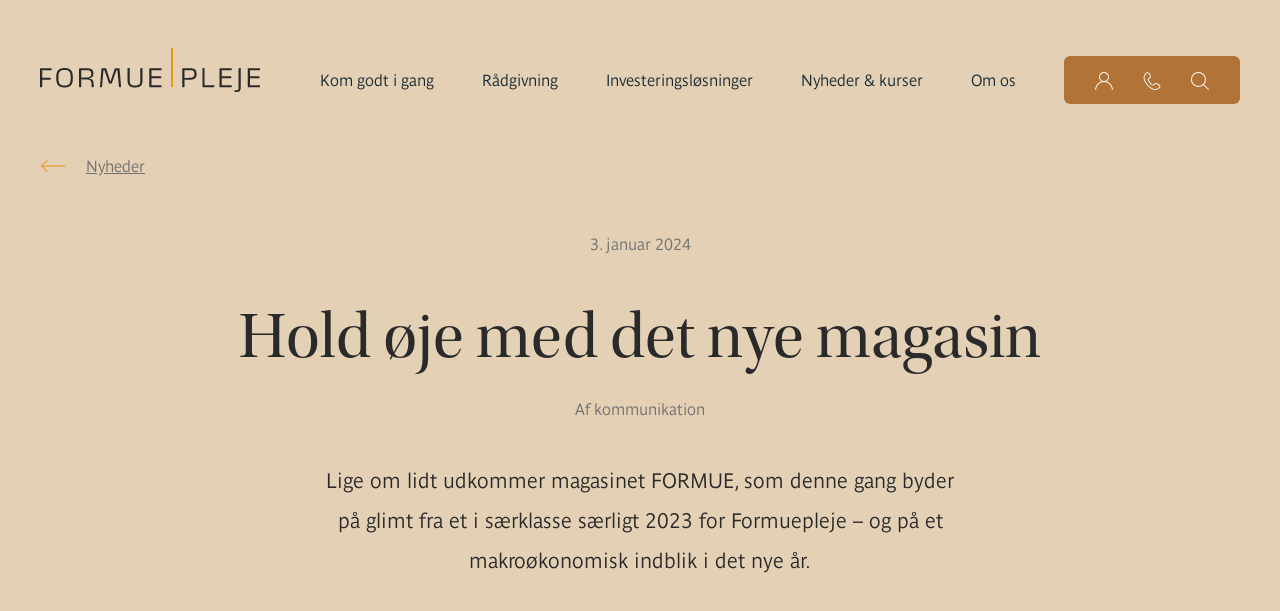

--- FILE ---
content_type: text/html; charset=utf-8
request_url: https://formuepleje.dk/nyheder/2024/hold-oeje-med-det-nye-magasin/
body_size: 26192
content:

<!DOCTYPE html>
<html class="no-js" lang="da">
<head>
    <meta charset="utf-8">
    <meta name="viewport" content="width=device-width, initial-scale=1.0">
    <meta http-equiv="x-ua-compatible" content="ie=edge">
    <meta http-equiv="Content-Type" content="text/html; charset=utf-8" />
    <title>Hold &#xF8;je med det nye magasin  | Formuepleje</title>
    <meta name="robots" content="index,follow" />
    <meta name="description" content="Lige om lidt udkommer magasinet FORMUE, som denne gang byder p&#xE5; glimt fra et i s&#xE6;rklasse s&#xE6;rligt 2023 for Formuepleje &#x2013; og p&#xE5; et makro&#xF8;konomisk indblik i det ny&amp;hellip;">
    <meta property="og:title" content="Hold &#xF8;je med det nye magasin  | Formuepleje" />
    <meta property="og:description" content="Lige om lidt udkommer magasinet FORMUE, som denne gang byder p&#xE5; glimt fra et i s&#xE6;rklasse s&#xE6;rligt 2023 for Formuepleje &#x2013; og p&#xE5; et makro&#xF8;konomisk indblik i det ny&amp;hellip;" />
    <meta name="twitter:card" content="summary" />
    <meta name="twitter:title" content="Hold &#xF8;je med det nye magasin  | Formuepleje" />
    <meta name="twitter:description" content="Lige om lidt udkommer magasinet FORMUE, som denne gang byder p&#xE5; glimt fra et i s&#xE6;rklasse s&#xE6;rligt 2023 for Formuepleje &#x2013; og p&#xE5; et makro&#xF8;konomisk indblik i det ny&amp;hellip;" />
    <meta property="og:type" content="website" />
    <meta property="og:image" content="/media/v1ibccyo/formuepleje.png" />
    <meta name="twitter:image" content="/media/v1ibccyo/formuepleje.png" />
    <meta name="HandheldFriendly" content="True" />
    <meta name="mobile-web-app-capable" content="yes" />
    <meta name="application-name" content="Hold &#xF8;je med det nye magasin  | Formuepleje" />
    <link rel="canonical" href="https://formuepleje.dk/nyheder/2024/hold-oeje-med-det-nye-magasin/" />
    <link rel="sitemap" type="application/xml" title="Sitemap" href="/sitemap/xml/" />
    <meta name="msvalidate.01" content="4C296916568D485BB2F907CFF68AA8B0" />
    <meta name="msvalidate.01" content="F54C898D562406A7849B40DBCC9863BF" />
    <meta name="google-site-verification" content="1fhnPpVusYBH9eQdypP5-_2QJ-m9tBXjF7AUoCJRtXU" />
    <meta name="google-site-verification" content="pIoJEDNLqCr9EJR72efo-ab1vlF0Yg87GKm6bygWiyM" />
    <meta name="google-site-verification" content="XDy3xcpRG5yTrriM7cdBKl9Wqf3p8VAdqI-mAz9t4x8" />
    <meta name="facebook-domain-verification" content="moy8xy5z6drn39nt2pegsbf5w0b94w" />
    <link rel="icon" type="image/png" href="https://formuepleje.dk/favicon.ico" />
    <link rel="icon" type="image/png" sizes="16x16" href="https://formuepleje.dk/favicon-16x16.png" />
    <link rel="icon" type="image/png" sizes="32x32" href="https://formuepleje.dk/favicon-32x32.png" />
    <link rel="apple-touch-icon-precomposed" sizes="57x57" href="https://formuepleje.dk/assets/img/favicon/apple-touch-icon-57x57.png" />
    <link rel="apple-touch-icon-precomposed" sizes="114x114" href="https://formuepleje.dk/assets/img/favicon/apple-touch-icon-114x114.png" />
    <link rel="apple-touch-icon-precomposed" sizes="72x72" href="https://formuepleje.dk/assets/img/favicon/apple-touch-icon-72x72.png" />
    <link rel="apple-touch-icon-precomposed" sizes="144x144" href="https://formuepleje.dk/assets/img/favicon/apple-touch-icon-144x144.png" />
    <link rel="apple-touch-icon-precomposed" sizes="60x60" href="https://formuepleje.dk/assets/img/favicon/apple-touch-icon-60x60.png" />
    <link rel="apple-touch-icon-precomposed" sizes="120x120" href="https://formuepleje.dk/assets/img/favicon/apple-touch-icon-120x120.png" />
    <link rel="apple-touch-icon-precomposed" sizes="76x76" href="https://formuepleje.dk/assets/img/favicon/apple-touch-icon-76x76.png" />
    <link rel="apple-touch-icon-precomposed" sizes="152x152" href="https://formuepleje.dk/assets/img/favicon/apple-touch-icon-152x152.png" />
    <link rel="icon" type="image/png" sizes="196x196" href="https://formuepleje.dk/assets/img/favicon/favicon-196x196.png" />
    <link rel="icon" type="image/png" sizes="96x96" href="https://formuepleje.dk/assets/img/favicon/favicon-96x96.png" />
    <link rel="icon" type="image/png" sizes="32x32" href="https://formuepleje.dk/assets/img/favicon/favicon-32x32.png" />
    <link rel="icon" type="image/png" sizes="16x16" href="https://formuepleje.dk/assets/img/favicon/favicon-16x16.png" />
    <link rel="icon" type="image/png" sizes="128x128" href="https://formuepleje.dk/assets/img/favicon/favicon-128.png" />
    <meta name="msapplication-TileColor" content="#2f3b47" />
    <meta name="msapplication-TileImage" content="/assets/img/favicon/mstile-144x144.png" />
    <meta name="msapplication-square70x70logo" content="/assets/img/favicon/mstile-70x70.png" />
    <meta name="msapplication-square150x150logo" content="/assets/img/favicon/mstile-150x150.png" />
    <meta name="msapplication-wide310x150logo" content="/assets/img/favicon/mstile-310x150.png" />
    <meta name="msapplication-square310x310logo" content="/assets/img/favicon/mstile-310x310.png" />
    


<link rel="stylesheet" href="https://use.typekit.net/nxr4fni.css">
<link rel="stylesheet" href="/public/css/style.css?v=0.0.550">
<link rel="stylesheet" href="/public/css/aos.css?v=0.0.550">


        <script>
            (function (w, d, s, l, i) {
                w[l] = w[l] || []; w[l].push({
                    'gtm.start':
                        new Date().getTime(), event: 'gtm.js'
                }); var f = d.getElementsByTagName(s)[0],
                    j = d.createElement(s), dl = l != 'dataLayer' ? '&l=' + l : ''; j.async = true; j.src =
                        'https://www.googletagmanager.com/gtm.js?id=' + i + dl; f.parentNode.insertBefore(j, f);
            })(window, document, 'script', 'dataLayer', 'GTM-NNNXQP');</script>


    <meta name="platform" content="2024" />
<script type="text/javascript">!function(T,l,y){var S=T.location,k="script",D="instrumentationKey",C="ingestionendpoint",I="disableExceptionTracking",E="ai.device.",b="toLowerCase",w="crossOrigin",N="POST",e="appInsightsSDK",t=y.name||"appInsights";(y.name||T[e])&&(T[e]=t);var n=T[t]||function(d){var g=!1,f=!1,m={initialize:!0,queue:[],sv:"5",version:2,config:d};function v(e,t){var n={},a="Browser";return n[E+"id"]=a[b](),n[E+"type"]=a,n["ai.operation.name"]=S&&S.pathname||"_unknown_",n["ai.internal.sdkVersion"]="javascript:snippet_"+(m.sv||m.version),{time:function(){var e=new Date;function t(e){var t=""+e;return 1===t.length&&(t="0"+t),t}return e.getUTCFullYear()+"-"+t(1+e.getUTCMonth())+"-"+t(e.getUTCDate())+"T"+t(e.getUTCHours())+":"+t(e.getUTCMinutes())+":"+t(e.getUTCSeconds())+"."+((e.getUTCMilliseconds()/1e3).toFixed(3)+"").slice(2,5)+"Z"}(),iKey:e,name:"Microsoft.ApplicationInsights."+e.replace(/-/g,"")+"."+t,sampleRate:100,tags:n,data:{baseData:{ver:2}}}}var h=d.url||y.src;if(h){function a(e){var t,n,a,i,r,o,s,c,u,p,l;g=!0,m.queue=[],f||(f=!0,t=h,s=function(){var e={},t=d.connectionString;if(t)for(var n=t.split(";"),a=0;a<n.length;a++){var i=n[a].split("=");2===i.length&&(e[i[0][b]()]=i[1])}if(!e[C]){var r=e.endpointsuffix,o=r?e.location:null;e[C]="https://"+(o?o+".":"")+"dc."+(r||"services.visualstudio.com")}return e}(),c=s[D]||d[D]||"",u=s[C],p=u?u+"/v2/track":d.endpointUrl,(l=[]).push((n="SDK LOAD Failure: Failed to load Application Insights SDK script (See stack for details)",a=t,i=p,(o=(r=v(c,"Exception")).data).baseType="ExceptionData",o.baseData.exceptions=[{typeName:"SDKLoadFailed",message:n.replace(/\./g,"-"),hasFullStack:!1,stack:n+"\nSnippet failed to load ["+a+"] -- Telemetry is disabled\nHelp Link: https://go.microsoft.com/fwlink/?linkid=2128109\nHost: "+(S&&S.pathname||"_unknown_")+"\nEndpoint: "+i,parsedStack:[]}],r)),l.push(function(e,t,n,a){var i=v(c,"Message"),r=i.data;r.baseType="MessageData";var o=r.baseData;return o.message='AI (Internal): 99 message:"'+("SDK LOAD Failure: Failed to load Application Insights SDK script (See stack for details) ("+n+")").replace(/\"/g,"")+'"',o.properties={endpoint:a},i}(0,0,t,p)),function(e,t){if(JSON){var n=T.fetch;if(n&&!y.useXhr)n(t,{method:N,body:JSON.stringify(e),mode:"cors"});else if(XMLHttpRequest){var a=new XMLHttpRequest;a.open(N,t),a.setRequestHeader("Content-type","application/json"),a.send(JSON.stringify(e))}}}(l,p))}function i(e,t){f||setTimeout(function(){!t&&m.core||a()},500)}var e=function(){var n=l.createElement(k);n.src=h;var e=y[w];return!e&&""!==e||"undefined"==n[w]||(n[w]=e),n.onload=i,n.onerror=a,n.onreadystatechange=function(e,t){"loaded"!==n.readyState&&"complete"!==n.readyState||i(0,t)},n}();y.ld<0?l.getElementsByTagName("head")[0].appendChild(e):setTimeout(function(){l.getElementsByTagName(k)[0].parentNode.appendChild(e)},y.ld||0)}try{m.cookie=l.cookie}catch(p){}function t(e){for(;e.length;)!function(t){m[t]=function(){var e=arguments;g||m.queue.push(function(){m[t].apply(m,e)})}}(e.pop())}var n="track",r="TrackPage",o="TrackEvent";t([n+"Event",n+"PageView",n+"Exception",n+"Trace",n+"DependencyData",n+"Metric",n+"PageViewPerformance","start"+r,"stop"+r,"start"+o,"stop"+o,"addTelemetryInitializer","setAuthenticatedUserContext","clearAuthenticatedUserContext","flush"]),m.SeverityLevel={Verbose:0,Information:1,Warning:2,Error:3,Critical:4};var s=(d.extensionConfig||{}).ApplicationInsightsAnalytics||{};if(!0!==d[I]&&!0!==s[I]){var c="onerror";t(["_"+c]);var u=T[c];T[c]=function(e,t,n,a,i){var r=u&&u(e,t,n,a,i);return!0!==r&&m["_"+c]({message:e,url:t,lineNumber:n,columnNumber:a,error:i}),r},d.autoExceptionInstrumented=!0}return m}(y.cfg);function a(){y.onInit&&y.onInit(n)}(T[t]=n).queue&&0===n.queue.length?(n.queue.push(a),n.trackPageView({})):a()}(window,document,{
src: "https://js.monitor.azure.com/scripts/b/ai.2.min.js", // The SDK URL Source
crossOrigin: "anonymous", 
cfg: { // Application Insights Configuration
    connectionString: 'InstrumentationKey=cb3e7200-ebe3-454d-b4bc-121ba2f93dc3;IngestionEndpoint=https://westeurope-3.in.applicationinsights.azure.com/;LiveEndpoint=https://westeurope.livediagnostics.monitor.azure.com/'
}});</script></head>
<body class="formuepleje">

        <noscript><iframe src="https://www.googletagmanager.com/ns.html?id=GTM-NNNXQP" height="0" width="0" style="display:none;visibility:hidden"></iframe></noscript>



<a href="#content" class="jump-to-content absolute top-0 left-0 z-30 bg-primary px-6 py-4">Spring til indhold</a>

<header class="bg-sand text-black bg-sand relative top-0 right-0 left-0 z-20 pt-6 lg:pt-12 ">
    <div class="xl:container max-w-screen-xl mx-auto px-5 md:px-10">
        <div class="flex justify-between">
                <a href="/" rel="home" title="Formuepleje">
                    <svg width="220" height="44" viewBox="0 0 220 44" fill="none" xmlns="http://www.w3.org/2000/svg">
                        <path fill-rule="evenodd" clip-rule="evenodd" d="M11.2757 22.2945H2.15376V29.6314H10.4647C10.6674 29.6314 10.8453 29.8102 10.8453 30.0391V31.2355C10.8453 31.441 10.6674 31.6448 10.4647 31.6448H2.15376V38.7528C2.15376 38.9818 1.97761 39.1605 1.74993 39.1605H0.405492C0.177818 39.1605 0 38.9818 0 38.7528V20.7405C0 20.5099 0.177818 20.3328 0.405492 20.3328H11.2507C11.4784 20.3328 11.6562 20.5099 11.6562 20.7405V21.8868C11.6562 22.1157 11.4784 22.2945 11.2757 22.2945Z" fill="currentColor" />
                        <path fill-rule="evenodd" clip-rule="evenodd" d="M24.5308 21.9373C18.9055 21.9373 18.4484 25.0201 18.4484 29.7604C18.4484 34.4974 18.9055 37.5552 24.5308 37.5552C30.1562 37.5552 30.6614 34.4724 30.6614 29.732C30.6614 24.9933 30.1562 21.9373 24.5308 21.9373ZM24.5558 39.4918C17.4364 39.4918 16.195 35.3897 16.195 29.732C16.195 24.1044 17.4364 20.004 24.5558 20.004C31.6502 20.004 32.8933 24.1044 32.8933 29.732C32.8933 35.3897 31.6502 39.4918 24.5558 39.4918Z" fill="currentColor" />
                        <path fill-rule="evenodd" clip-rule="evenodd" d="M47.8476 22.1934H41.2583V29.6573L46.6311 29.4769C49.1388 29.3783 51.2178 28.9438 51.2178 25.8878C51.2178 23.4666 50.3055 22.1934 47.8476 22.1934ZM53.7754 38.7788C53.7754 38.9542 53.6242 39.1597 53.4231 39.1597H52.0039C51.7247 39.1597 51.6233 39.0595 51.5984 38.8022L51.369 35.0343C51.2178 32.6633 49.9249 31.5421 46.8837 31.4669L41.2583 31.3399V38.7504C41.2583 38.9826 41.0822 39.1597 40.8545 39.1597H39.5117C39.2824 39.1597 39.1062 38.9826 39.1062 38.7504V20.7414C39.1062 20.5091 39.2824 20.3337 39.5117 20.3337H47.6199C51.2926 20.3337 53.4231 21.7088 53.4231 25.5552C53.4231 28.2287 52.4592 29.7091 49.443 30.0917V30.7518C51.2427 30.9823 53.3965 31.2112 53.5993 35.2381L53.7754 38.7504V38.7788Z" fill="currentColor" />
                        <path fill-rule="evenodd" clip-rule="evenodd" d="M81.0915 38.8028C81.0915 39.005 80.8887 39.1604 80.686 39.1604H79.3432C79.1404 39.1604 78.9626 38.9816 78.9377 38.751L77.4171 22.1406H76.4798L71.918 35.1085C71.8432 35.3123 71.6654 35.5162 71.4377 35.5162H69.3338C69.1062 35.5162 68.9034 35.3123 68.8536 35.1085L64.4447 22.1406H63.5057L62.0366 38.751C62.0117 38.9816 61.8588 39.1604 61.6311 39.1604H60.3897C60.187 39.1604 59.9843 39.005 59.9843 38.7778V38.751L61.4533 20.7404C61.4783 20.5098 61.6311 20.3327 61.8588 20.3327H65.8124C66.04 20.3327 66.2428 20.5365 66.2926 20.7404L70.424 33.7066L74.7565 20.7404C74.8329 20.5365 75.0091 20.3327 75.2384 20.3327H79.1654C79.393 20.3327 79.5459 20.5098 79.5709 20.7404L81.0915 38.751V38.8028Z" fill="currentColor" />
                        <path fill-rule="evenodd" clip-rule="evenodd" d="M95.0339 39.4914C89.1293 39.4914 87.5588 36.8146 87.5588 32.4101V20.5868C87.5588 20.3813 87.6851 20.3078 87.863 20.2543L89.3836 20.002H89.4583C89.6362 20.002 89.7126 20.1791 89.7126 20.3328V32.5872C89.7126 35.7452 90.6499 37.5565 95.0339 37.5565C98.6035 37.5565 100.353 36.3301 100.353 33.0467V20.5868C100.353 20.3813 100.481 20.3078 100.658 20.2543L102.178 20.002H102.255C102.432 20.002 102.509 20.1791 102.509 20.3328V32.2547C102.509 35.9491 101.748 39.4914 95.0339 39.4914Z" fill="currentColor" />
                        <path fill-rule="evenodd" clip-rule="evenodd" d="M121.189 39.1602H109.762C109.531 39.1602 109.355 38.9814 109.355 38.7525V20.7419C109.355 20.5113 109.557 20.3308 109.762 20.3308H121.162C121.39 20.3308 121.569 20.5113 121.569 20.7419V21.8363C121.569 22.0652 121.39 22.244 121.162 22.244H111.508V28.3562H120.808C121.037 28.3562 121.189 28.5366 121.189 28.7655V29.885C121.189 30.1156 121.037 30.2927 120.808 30.2927H111.508V37.247H121.189C121.39 37.247 121.569 37.4292 121.569 37.6564V38.7525C121.569 38.9814 121.39 39.1602 121.189 39.1602Z" fill="currentColor" />
                        <path fill-rule="evenodd" clip-rule="evenodd" d="M153.476 23.0583C152.742 22.3448 151.6 22.1911 150.284 22.1911H144.481V30.0126L148.763 29.8605C150.764 29.7853 152.411 29.7853 153.4 28.9164C154.035 28.3851 154.387 27.4661 154.387 25.9389C154.387 24.5103 154.06 23.6197 153.476 23.0583ZM155.25 30.193C153.908 31.5164 151.753 31.6952 149.905 31.6952C149.473 31.6952 149.092 31.6684 148.713 31.6684L144.481 31.6166V38.753C144.481 38.9803 144.303 39.1607 144.077 39.1607H142.732C142.505 39.1607 142.327 38.9803 142.327 38.753V20.7407C142.327 20.5118 142.505 20.3314 142.732 20.3314H150.688C152.464 20.3314 154.186 20.5619 155.301 21.7332C156.11 22.5486 156.592 23.8737 156.592 25.9105C156.592 27.4143 156.365 29.0451 155.25 30.193Z" fill="currentColor" />
                        <path fill-rule="evenodd" clip-rule="evenodd" d="M173.904 39.1602H162.857C162.628 39.1602 162.45 38.9814 162.45 38.7525V20.5881C162.45 20.3843 162.578 20.3074 162.754 20.2556L164.275 20H164.351C164.528 20 164.604 20.1804 164.604 20.3308V37.1735H173.904C174.131 37.1735 174.284 37.3523 174.284 37.5795V38.7525C174.284 38.9814 174.131 39.1602 173.904 39.1602Z" fill="currentColor" />
                        <path fill-rule="evenodd" clip-rule="evenodd" d="M191.316 39.1602H179.889C179.658 39.1602 179.482 38.9814 179.482 38.7525V20.7419C179.482 20.5113 179.684 20.3308 179.889 20.3308H191.289C191.517 20.3308 191.696 20.5113 191.696 20.7419V21.8363C191.696 22.0652 191.517 22.244 191.289 22.244H181.635V28.3562H190.935C191.161 28.3562 191.316 28.5366 191.316 28.7655V29.885C191.316 30.1156 191.161 30.2927 190.935 30.2927H181.635V37.247H191.316C191.517 37.247 191.696 37.4292 191.696 37.6564V38.7525C191.696 38.9814 191.517 39.1602 191.316 39.1602Z" fill="currentColor" />
                        <path fill-rule="evenodd" clip-rule="evenodd" d="M196.533 44C195.446 44 195.217 43.9749 194.862 43.9231C194.762 43.9231 194.483 43.9231 194.483 43.5923V42.7034C194.483 42.3692 194.634 42.3191 194.735 42.3191C194.762 42.3191 194.785 42.3191 194.785 42.3441C194.785 42.3441 195.47 42.294 196.003 42.2673C197.725 42.2422 198.536 41.9615 198.536 40.2288V20.5873C198.536 20.3835 198.662 20.3066 198.865 20.2548L200.386 20.0025H200.439C200.641 20.0025 200.69 20.1796 200.69 20.3317V40.3056C200.69 43.0058 199.27 44 196.533 44Z" fill="currentColor" />
                        <path fill-rule="evenodd" clip-rule="evenodd" d="M219.619 39.1602H208.193C207.963 39.1602 207.787 38.9814 207.787 38.7525V20.7419C207.787 20.5113 207.988 20.3308 208.193 20.3308H219.595C219.821 20.3308 220 20.5113 220 20.7419V21.8363C220 22.0652 219.821 22.244 219.595 22.244H209.941V28.3562H219.239C219.468 28.3562 219.619 28.5366 219.619 28.7655V29.885C219.619 30.1156 219.468 30.2927 219.239 30.2927H209.941V37.247H219.619C219.821 37.247 220 37.4292 220 37.6564V38.7525C220 38.9814 219.821 39.1602 219.619 39.1602Z" fill="currentColor" />
                        <path fill-rule="evenodd" clip-rule="evenodd" d="M130.948 39.1602H132.948V-1.52588e-05H130.948V39.1602Z" fill="#E89719" />
                    </svg>
                </a>
            




<div class="header-navigation2 pt-2 z-10">

    <button class="navigation-toggle relative h-12 w-12 lg:hidden">
        <span class="sr-only">Menu</span>
        <span class="navigation-toggle__lines"></span>
    </button>

    <div class="header-navigation2__inner bg-darkgray lg:bg-transparent text-left pt-32 px-8 md:px-12 lg:pt-0 lg:px-0 lg:flex">

        <div class="header-navigation2__menus lg:flex">

            <nav class="primary-menu mb-12 lg:mb-0">
                <ul class="primary-menu__list mb-10 lg:mb-0 lg:flex lg:mr-0 xl:mr-8">
                            <li class="primary-menu__item">
                                <a href="/kom-godt-i-gang/" class="primary-menu__link ">Kom godt i gang</a>

                                <a href="#" class="absolute right-0 lg:hidden p-4 dropdown__arrow__click__1">
                                    <svg width="20" height="12" viewBox="0 0 20 12" fill="none" xmlns="http://www.w3.org/2000/svg" aria-label="true" class="dropdown__arrow">
                                        <path d="M1.5 1L9.5 9L17.5 1" stroke="#babcbe" stroke-width="2"></path>
                                    </svg>
                                </a>

        <div class="mega-menu">
            <div class="mega-menu__container">
            <div class="mega-menu__content lg:grid lg:grid-cols-4 lg:gap-4 mt-2 lg:mt-0">
        <div class="lg:col-span-1 ">
            <a href="/kom-godt-i-gang/" class="image-block no-underline lg:relative lg:inline-block lg:w-full lg:h-full ">

                <div class="image absolute w-full h-full hidden lg:block" style="background-image: url('/media/b4despru/bliv-kunde.jpg');"></div>

                <div class="bg absolute w-full h-full hidden lg:block"></div>

                <span class="lg:absolute bottom-6 left-6">
                    <span class="text-white underline_efx uppercase text-sm hidden lg:block">S&#xE5;dan kommer du i gang</span>
                    <span class="text-white utopia lg:text-25xl">Bliv kunde hos Formuepleje</span>
                </span>

            </a>
        </div>
                            <div class="lg:col-span-1 grid content-between grey-bg">
        <div class="text ">
            <h4 class="inline-block ">Bliv godt kl&#xE6;dt p&#xE5;</h4>

            <a href="#" class="absolute right-0 lg:hidden p-2 dropdown__arrow__click__2">
                <svg width="20" height="12" viewBox="0 0 20 12" fill="none" xmlns="http://www.w3.org/2000/svg" aria-label="true" class="dropdown__arrow">
                    <path d="M1.5 1L9.5 9L17.5 1" stroke="#babcbe" stroke-width="2"></path>
                </svg>
            </a>


            <ul class="mega-menu-list" style="">
                    <li class=" "><a href="/kom-godt-i-gang/vaelg-den-rigtige-risikoprofil/">V&#xE6;lg den rigtige risikoprofil</a></li>
                    <li class=" "><a href="/kom-godt-i-gang/foer-du-investerer/">F&#xF8;r du investerer</a></li>
                    <li class=" "><a href="/kom-godt-i-gang/moed-vores-investorer/">M&#xF8;d vores investorer</a></li>
                    <li class=" "><a href="/introvideo-on-demand-stream/">Se vores introvideo</a></li>
            </ul>
        </div>

                            </div>
                            <div class="lg:col-span-1 grid content-between ">
        <div class="text ">
            <h4 class="inline-block ">Bliv en del af Formuepleje</h4>

            <a href="#" class="absolute right-0 lg:hidden p-2 dropdown__arrow__click__2">
                <svg width="20" height="12" viewBox="0 0 20 12" fill="none" xmlns="http://www.w3.org/2000/svg" aria-label="true" class="dropdown__arrow">
                    <path d="M1.5 1L9.5 9L17.5 1" stroke="#babcbe" stroke-width="2"></path>
                </svg>
            </a>


            <ul class="mega-menu-list" style="">
                    <li class=" "><a href="/kom-godt-i-gang/bestil-intropakke/">F&#xE5; en intropakke</a></li>
                    <li class=" "><a href="/kom-godt-i-gang/bliv-ringet-op/">Bestil en opringning</a></li>
                    <li class=" "><a href="/kom-godt-i-gang/kundefordele/">Se kundefordele</a></li>
                    <li class=" "><a href="/kom-godt-i-gang/premium/">Bliv Premium-kunde</a></li>
                    <li class=" "><a href="/kom-godt-i-gang/exclusive/">Bliv Exclusive-kunde</a></li>
            </ul>
        </div>

                            </div>
        <div class="lg:col-span-1 ">
            <a href="/kom-godt-i-gang/bestil-intropakke/" class="image-block no-underline lg:relative lg:inline-block lg:w-full lg:h-full ">

                <div class="image absolute w-full h-full hidden lg:block" style="background-image: url('/media/fismymai/bestil-en-intropakke.jpg');"></div>

                <div class="bg absolute w-full h-full hidden lg:block"></div>

                <span class="lg:absolute bottom-6 left-6">
                    <span class="text-white underline_efx uppercase text-sm hidden lg:block">F&#xE5; en introduktion til Formuepleje</span>
                    <span class="text-white utopia lg:text-25xl">Bestil en intropakke</span>
                </span>

            </a>
        </div>
                </div>
            </div>
        </div>
                            </li>
                            <li class="primary-menu__item">
                                <a href="/raadgivning/" class="primary-menu__link ">R&#xE5;dgivning</a>

                                <a href="#" class="absolute right-0 lg:hidden p-4 dropdown__arrow__click__1">
                                    <svg width="20" height="12" viewBox="0 0 20 12" fill="none" xmlns="http://www.w3.org/2000/svg" aria-label="true" class="dropdown__arrow">
                                        <path d="M1.5 1L9.5 9L17.5 1" stroke="#babcbe" stroke-width="2"></path>
                                    </svg>
                                </a>

        <div class="mega-menu">
            <div class="mega-menu__container">
            <div class="mega-menu__content lg:grid lg:grid-cols-4 lg:gap-4 mt-2 lg:mt-0">
                            <div class="lg:col-span-1 grid content-between grey-bg">
        <div class="text ">
            <h4 class="inline-block ">Pension</h4>

            <a href="#" class="absolute right-0 lg:hidden p-2 dropdown__arrow__click__2">
                <svg width="20" height="12" viewBox="0 0 20 12" fill="none" xmlns="http://www.w3.org/2000/svg" aria-label="true" class="dropdown__arrow">
                    <path d="M1.5 1L9.5 9L17.5 1" stroke="#babcbe" stroke-width="2"></path>
                </svg>
            </a>


            <ul class="mega-menu-list" style="">
                    <li class=" "><a href="/raadgivning/pension/">Viden om pension</a></li>
                    <li class=" "><a href="/raadgivning/pension/ratepension/">Ratepension</a></li>
                    <li class=" "><a href="/raadgivning/pension/aldersopsparing/">Aldersopsparing</a></li>
                    <li class=" "><a href="/raadgivning/pension/livrente/">Livrente</a></li>
                    <li class=" "><a href="/raadgivning/pension/nedsparing-af-pension/">Nedsparing af pension</a></li>
                    <li class=" "><a href="/raadgivning/pension/ophoerspension/">Oph&#xF8;rspension</a></li>
            </ul>
        </div>

                            </div>
                            <div class="lg:col-span-1 grid content-between ">
        <div class="text ">
            <h4 class="inline-block ">Typer af midler / Skattemilj&#xF8;er</h4>

            <a href="#" class="absolute right-0 lg:hidden p-2 dropdown__arrow__click__2">
                <svg width="20" height="12" viewBox="0 0 20 12" fill="none" xmlns="http://www.w3.org/2000/svg" aria-label="true" class="dropdown__arrow">
                    <path d="M1.5 1L9.5 9L17.5 1" stroke="#babcbe" stroke-width="2"></path>
                </svg>
            </a>


            <ul class="mega-menu-list" style="">
                    <li class=" "><a href="/raadgivning/frie-midler/">Frie midler</a></li>
                    <li class=" "><a href="/raadgivning/pensionsmidler/">Pensionsmidler</a></li>
                    <li class=" "><a href="/raadgivning/aktiesparekonto/">Aktiesparekonto</a></li>
                    <li class=" "><a href="/raadgivning/virksomhedsmidler/">Virksomhedsmidler</a></li>
                    <li class=" "><a href="/raadgivning/boerneopsparing/">B&#xF8;rneopsparing</a></li>
                    <li class=" "><a href="/raadgivning/midler-fra-fonde/">Midler fra fonde</a></li>
            </ul>
        </div>

                            </div>
                            <div class="lg:col-span-1 grid content-between ">
        <div class="text ">
            <h4 class="inline-block ">Skat</h4>

            <a href="#" class="absolute right-0 lg:hidden p-2 dropdown__arrow__click__2">
                <svg width="20" height="12" viewBox="0 0 20 12" fill="none" xmlns="http://www.w3.org/2000/svg" aria-label="true" class="dropdown__arrow">
                    <path d="M1.5 1L9.5 9L17.5 1" stroke="#babcbe" stroke-width="2"></path>
                </svg>
            </a>


            <ul class="mega-menu-list" style="">
                    <li class=" "><a href="/raadgivning/hjaelp-til-skat/">Hj&#xE6;lp til skat</a></li>
                    <li class=" "><a href="/raadgivning/skatteoverblik-2026/">Skatteoverblik 2026</a></li>
                    <li class=" "><a href="/raadgivning/forskudsopgoerelse-2026/">Forskudsopg&#xF8;relse 2026</a></li>
                    <li class=" "><a href="/raadgivning/restskat-2025/">Restskat 2025</a></li>
                    <li class=" "><a href="/raadgivning/hjaelp-til-selvangivelsen-for-2025/">Hj&#xE6;lp til selvangivelse 2025</a></li>
            </ul>
        </div>

                            </div>
        <div class="lg:col-span-1 ">
            <a href="/raadgivning/generationsskifte/" class="image-block no-underline lg:relative lg:inline-block lg:w-full lg:h-full ">

                <div class="image absolute w-full h-full hidden lg:block" style="background-image: url('/media/eh0psvhj/generationsskifte2.jpg');"></div>

                <div class="bg absolute w-full h-full hidden lg:block"></div>

                <span class="lg:absolute bottom-6 left-6">
                    <span class="text-white underline_efx uppercase text-sm hidden lg:block">R&#xE5;dgivning</span>
                    <span class="text-white utopia lg:text-25xl">Generationsskifte</span>
                </span>

            </a>
        </div>
                </div>
            </div>
        </div>
                            </li>
                            <li class="primary-menu__item">
                                <a href="/investeringsloesninger/" class="primary-menu__link ">Investeringsl&#xF8;sninger</a>

                                <a href="#" class="absolute right-0 lg:hidden p-4 dropdown__arrow__click__1">
                                    <svg width="20" height="12" viewBox="0 0 20 12" fill="none" xmlns="http://www.w3.org/2000/svg" aria-label="true" class="dropdown__arrow">
                                        <path d="M1.5 1L9.5 9L17.5 1" stroke="#babcbe" stroke-width="2"></path>
                                    </svg>
                                </a>

        <div class="mega-menu">
            <div class="mega-menu__container">
            <div class="mega-menu__content lg:grid lg:grid-cols-4 lg:gap-4 xlg:grid-cols-5 xlg:gap-5 mt-2 lg:mt-0">
                            <div class="lg:col-span-1 grid content-between grey-bg">
        <div class="text ">
            <h4 class="inline-block ">Overblik</h4>

            <a href="#" class="absolute right-0 lg:hidden p-2 dropdown__arrow__click__2">
                <svg width="20" height="12" viewBox="0 0 20 12" fill="none" xmlns="http://www.w3.org/2000/svg" aria-label="true" class="dropdown__arrow">
                    <path d="M1.5 1L9.5 9L17.5 1" stroke="#babcbe" stroke-width="2"></path>
                </svg>
            </a>

                <p class="text-sm text-gray hidden lg:block leading-normal mt-6 mb-12">I Formuepleje udbyder vi en lang r&#xE6;kke investeringsl&#xF8;sninger, der med forskellige afkast- og risikoegenskaber er m&#xE5;lrettet langsigtet investering af b&#xE5;de frie midler, pensionsmidler og midler under virksomhedsskatteordningen.</p>

            <ul class="mega-menu-list" style="">
                    <li class="large "><a href="/investeringsloesninger/koeb-og-salg/">K&#xF8;b og salg af investeringsbeviser</a></li>
                    <li class=" "><a href="/investeringskoncept/ansvarlige-investeringer/">Ansvarlighed</a></li>
                    <li class="large "><a href="/investeringsloesninger/overblik/">Overblik over alle fonde og afkast</a></li>
                    <li class="large "><a href="/investeringskoncept/ny-portefoeljekonstruktion/">De nye Penta, Safe, Epikur og Pareto</a></li>
            </ul>
        </div>

                            </div>
                            <div class="lg:col-span-1 grid content-between ">
        <div class="text ">
            <h4 class="inline-block ">Meget lav risiko</h4>

            <a href="#" class="absolute right-0 lg:hidden p-2 dropdown__arrow__click__2">
                <svg width="20" height="12" viewBox="0 0 20 12" fill="none" xmlns="http://www.w3.org/2000/svg" aria-label="true" class="dropdown__arrow">
                    <path d="M1.5 1L9.5 9L17.5 1" stroke="#babcbe" stroke-width="2"></path>
                </svg>
            </a>


            <ul class="mega-menu-list" style="">
                    <li class=" "><a href="/investeringsloesninger/variabel-rente/">Variabel Rente</a></li>
                    <li class=" "><a href="/investeringsloesninger/variabel-rente-plus/">Variabel Rente Plus</a></li>
            </ul>
        </div>

        <div class="text ">
            <h4 class="inline-block ">Lav risiko</h4>

            <a href="#" class="absolute right-0 lg:hidden p-2 dropdown__arrow__click__2">
                <svg width="20" height="12" viewBox="0 0 20 12" fill="none" xmlns="http://www.w3.org/2000/svg" aria-label="true" class="dropdown__arrow">
                    <path d="M1.5 1L9.5 9L17.5 1" stroke="#babcbe" stroke-width="2"></path>
                </svg>
            </a>


            <ul class="mega-menu-list" style="">
                    <li class=" "><a href="/investeringsloesninger/mix-low/">Mix Low</a></li>
                    <li class=" "><a href="/investeringsloesninger/obligationer/">Obligationer</a></li>
                    <li class=" "><a href="/investeringsloesninger/lange-obligationer/">Lange obligationer</a></li>
            </ul>
        </div>
        <div class="text ">
            <h4 class="inline-block ">Under middel risiko</h4>

            <a href="#" class="absolute right-0 lg:hidden p-2 dropdown__arrow__click__2">
                <svg width="20" height="12" viewBox="0 0 20 12" fill="none" xmlns="http://www.w3.org/2000/svg" aria-label="true" class="dropdown__arrow">
                    <path d="M1.5 1L9.5 9L17.5 1" stroke="#babcbe" stroke-width="2"></path>
                </svg>
            </a>


            <ul class="mega-menu-list" style="">
                    <li class=" "><a href="/investeringsloesninger/pareto/">Pareto</a></li>
            </ul>
        </div>
                            </div>
                            <div class="lg:col-span-1 grid content-between ">
        <div class="text ">
            <h4 class="inline-block ">Middel risiko</h4>

            <a href="#" class="absolute right-0 lg:hidden p-2 dropdown__arrow__click__2">
                <svg width="20" height="12" viewBox="0 0 20 12" fill="none" xmlns="http://www.w3.org/2000/svg" aria-label="true" class="dropdown__arrow">
                    <path d="M1.5 1L9.5 9L17.5 1" stroke="#babcbe" stroke-width="2"></path>
                </svg>
            </a>


            <ul class="mega-menu-list" style="">
                    <li class=" "><a href="/investeringsloesninger/safe/">Safe</a></li>
                    <li class=" "><a href="/investeringsloesninger/mix-medium/">Mix Medium</a></li>
                    <li class=" "><a href="/investeringsloesninger/em-virksomhedsobligationer/">EM Virksomhedsobligationer</a></li>
                    <li class=" "><a href="/investeringsloesninger/global-high-yield/">Global High Yield</a></li>
                    <li class=" "><a href="/investeringsloesninger/fokus/">Fokus</a></li>
            </ul>
        </div>

        <div class="text ">
            <h4 class="inline-block ">Over middel risiko</h4>

            <a href="#" class="absolute right-0 lg:hidden p-2 dropdown__arrow__click__2">
                <svg width="20" height="12" viewBox="0 0 20 12" fill="none" xmlns="http://www.w3.org/2000/svg" aria-label="true" class="dropdown__arrow">
                    <path d="M1.5 1L9.5 9L17.5 1" stroke="#babcbe" stroke-width="2"></path>
                </svg>
            </a>


            <ul class="mega-menu-list" style="">
                    <li class=" "><a href="/investeringsloesninger/epikur/">Epikur</a></li>
                    <li class=" "><a href="/investeringsloesninger/mix-high/">Mix High</a></li>
            </ul>
        </div>
                            </div>
                            <div class="lg:col-span-1 grid content-between ">
        <div class="text ">
            <h4 class="inline-block ">H&#xF8;j risiko</h4>

            <a href="#" class="absolute right-0 lg:hidden p-2 dropdown__arrow__click__2">
                <svg width="20" height="12" viewBox="0 0 20 12" fill="none" xmlns="http://www.w3.org/2000/svg" aria-label="true" class="dropdown__arrow">
                    <path d="M1.5 1L9.5 9L17.5 1" stroke="#babcbe" stroke-width="2"></path>
                </svg>
            </a>


            <ul class="mega-menu-list" style="">
                    <li class=" "><a href="/investeringsloesninger/penta/">Penta</a></li>
                    <li class=" "><a href="/investeringsloesninger/limittellus/">LimiTTellus</a></li>
                    <li class="large "><a href="/investeringsloesninger/better-world-environmental-leaders/">Better World Environmental Leaders</a></li>
                    <li class="large "><a href="/investeringsloesninger/better-world-global-opportunities/">Better World Global Opportunities</a></li>
                    <li class=" "><a href="/investeringsloesninger/globale-aktier/">Globale Aktier</a></li>
                    <li class=" "><a href="/investeringsloesninger/globale-aktier-akkumulerende/">Globale Aktier - Akkumulerende</a></li>
                    <li class=" "><a href="/investeringsloesninger/globale-aktier-ii/">Globale Aktier II</a></li>
                    <li class=" "><a href="/investeringsloesninger/global-future/">Global Future</a></li>
                    <li class=" "><a href="/investeringsloesninger/global-future-udloddende/">Global Future udloddende</a></li>
            </ul>
        </div>

                            </div>
                            <div class="lg:col-span-1 grid content-between ">
        <div class="text ">
            <h4 class="inline-block ">Ejendomme</h4>

            <a href="#" class="absolute right-0 lg:hidden p-2 dropdown__arrow__click__2">
                <svg width="20" height="12" viewBox="0 0 20 12" fill="none" xmlns="http://www.w3.org/2000/svg" aria-label="true" class="dropdown__arrow">
                    <path d="M1.5 1L9.5 9L17.5 1" stroke="#babcbe" stroke-width="2"></path>
                </svg>
            </a>


            <ul class="mega-menu-list" style="">
                    <li class=" "><a href="/ejendomme/investeringsstrategi/">Investeringsstrategi</a></li>
                    <li class=" "><a href="/ejendomme/ejendomsfonde/#gbknjz">Lukkede fonde</a></li>
                    <li class=" "><a href="/ejendomme/ejendomsteamet/">Ejendomsteamet</a></li>
            </ul>
        </div>

                            </div>
                </div>
            </div>
        </div>
                            </li>
                            <li class="primary-menu__item">
                                <a href="/nyheder/" class="primary-menu__link ">Nyheder &amp; kurser</a>

                                <a href="#" class="absolute right-0 lg:hidden p-4 dropdown__arrow__click__1">
                                    <svg width="20" height="12" viewBox="0 0 20 12" fill="none" xmlns="http://www.w3.org/2000/svg" aria-label="true" class="dropdown__arrow">
                                        <path d="M1.5 1L9.5 9L17.5 1" stroke="#babcbe" stroke-width="2"></path>
                                    </svg>
                                </a>

        <div class="mega-menu">
            <div class="mega-menu__container">
            <div class="mega-menu__content lg:grid lg:grid-cols-4 lg:gap-4 mt-2 lg:mt-0">
        <div class="lg:col-span-2 ">
            <a href="/dagens-udvikling/" class="image-block no-underline lg:relative lg:inline-block lg:w-full lg:h-full wide">

                <div class="image absolute w-full h-full hidden lg:block" style="background-image: url('/media/t20ionuy/dagens-udvikling_v2.jpg');"></div>

                <div class="bg absolute w-full h-full hidden lg:block"></div>

                <span class="lg:absolute bottom-6 left-6">
                    <span class="text-white underline_efx uppercase text-sm hidden lg:block">Kurser</span>
                    <span class="text-white utopia lg:text-25xl">Dagens udvikling</span>
                </span>

            </a>
        </div>
                            <div class="lg:col-span-1 grid content-between grey-bg">
        <div class="text ">
            <h4 class="inline-block ">Aktuelt</h4>

            <a href="#" class="absolute right-0 lg:hidden p-2 dropdown__arrow__click__2">
                <svg width="20" height="12" viewBox="0 0 20 12" fill="none" xmlns="http://www.w3.org/2000/svg" aria-label="true" class="dropdown__arrow">
                    <path d="M1.5 1L9.5 9L17.5 1" stroke="#babcbe" stroke-width="2"></path>
                </svg>
            </a>


            <ul class="mega-menu-list" style="">
                    <li class=" "><a href="/nyheder/#gwnxed">Nyheder og artikler</a></li>
                    <li class=" "><a href="/raadgivning/magasinet-formue/">Magasinet FORMUE</a></li>
                    <li class=" "><a href="/fondsboersmeddelelser/">Fondsb&#xF8;rsmeddelelser</a></li>
                    <li class=" "><a href="/nyheder/presse/">Presse</a></li>
            </ul>
        </div>

                            </div>
        <div class="lg:col-span-1 ">
            <a href="/kontakt/nyhedsbrev/" class="image-block no-underline lg:relative lg:inline-block lg:w-full lg:h-full ">

                <div class="image absolute w-full h-full hidden lg:block" style="background-image: url('/media/e04n4xjw/nyheder_700-700.jpg');"></div>

                <div class="bg absolute w-full h-full hidden lg:block"></div>

                <span class="lg:absolute bottom-6 left-6">
                    <span class="text-white underline_efx uppercase text-sm hidden lg:block">Hold dig opdateret</span>
                    <span class="text-white utopia lg:text-25xl">Tilmeld nyhedsbrev</span>
                </span>

            </a>
        </div>
                </div>
            </div>
        </div>
                            </li>
                            <li class="primary-menu__item">
                                <a href="/om-os/" class="primary-menu__link ">Om os</a>

                                <a href="#" class="absolute right-0 lg:hidden p-4 dropdown__arrow__click__1">
                                    <svg width="20" height="12" viewBox="0 0 20 12" fill="none" xmlns="http://www.w3.org/2000/svg" aria-label="true" class="dropdown__arrow">
                                        <path d="M1.5 1L9.5 9L17.5 1" stroke="#babcbe" stroke-width="2"></path>
                                    </svg>
                                </a>

        <div class="mega-menu">
            <div class="mega-menu__container">
            <div class="mega-menu__content lg:grid lg:grid-cols-4 lg:gap-4 mt-2 lg:mt-0">
        <div class="lg:col-span-1 ">
            <a href="/om-os/" class="image-block no-underline lg:relative lg:inline-block lg:w-full lg:h-full ">

                <div class="image absolute w-full h-full hidden lg:block" style="background-image: url('/media/5knfqm4z/vi-er-eksperter-i-langsigtet-investering-navigation.jpg');"></div>

                <div class="bg absolute w-full h-full hidden lg:block"></div>

                <span class="lg:absolute bottom-6 left-6">
                    <span class="text-white underline_efx uppercase text-sm hidden lg:block">Om Formuepleje</span>
                    <span class="text-white utopia lg:text-25xl">Vi er eksperter i langsigtet investering</span>
                </span>

            </a>
        </div>
        <div class="lg:col-span-1 ">
            <a href="/investeringskoncept/" class="image-block no-underline lg:relative lg:inline-block lg:w-full lg:h-full ">

                <div class="image absolute w-full h-full hidden lg:block" style="background-image: url('/media/dlsmfnmo/laes-mere-om-vores-gearede-fonde.jpg');"></div>

                <div class="bg absolute w-full h-full hidden lg:block"></div>

                <span class="lg:absolute bottom-6 left-6">
                    <span class="text-white underline_efx uppercase text-sm hidden lg:block">Vores investeringskoncept</span>
                    <span class="text-white utopia lg:text-25xl">L&#xE6;s mere om vores gearede fonde</span>
                </span>

            </a>
        </div>
                            <div class="lg:col-span-1 grid content-between ">
        <div class="text ">
            <h4 class="inline-block ">Bagom Formuepleje</h4>

            <a href="#" class="absolute right-0 lg:hidden p-2 dropdown__arrow__click__2">
                <svg width="20" height="12" viewBox="0 0 20 12" fill="none" xmlns="http://www.w3.org/2000/svg" aria-label="true" class="dropdown__arrow">
                    <path d="M1.5 1L9.5 9L17.5 1" stroke="#babcbe" stroke-width="2"></path>
                </svg>
            </a>


            <ul class="mega-menu-list" style="">
                    <li class=" "><a href="/om-os/#zvkqby">Vores kernev&#xE6;rdier</a></li>
                    <li class=" "><a href="/om-os/medarbejdere/">M&#xF8;d vores medarbejdere</a></li>
                    <li class=" "><a href="/om-os/formueplejekoncernen/#zqnpro">Formueplejes bestyrelser</a></li>
                    <li class=" "><a href="/om-os/formueplejekoncernen/">Koncernen</a></li>
                    <li class=" "><a href="/om-os/omkostninger/">Omkostninger</a></li>
                    <li class=" "><a href="/om-os/historien-bag/">Vores historie</a></li>
            </ul>
        </div>

                            </div>
        <div class="lg:col-span-1 ">
            <a href="/om-os/job-karriere/" class="image-block no-underline lg:relative lg:inline-block lg:w-full lg:h-full ">

                <div class="image absolute w-full h-full hidden lg:block" style="background-image: url('/media/0w1pf1gp/medarbejdere.jpg');"></div>

                <div class="bg absolute w-full h-full hidden lg:block"></div>

                <span class="lg:absolute bottom-6 left-6">
                    <span class="text-white underline_efx uppercase text-sm hidden lg:block">Bliv en del af Formuepleje</span>
                    <span class="text-white utopia lg:text-25xl">Job &amp; karriere</span>
                </span>

            </a>
        </div>
                </div>
            </div>
        </div>
                            </li>
                </ul>
            </nav>

            <nav class="secondary-menu">
                <ul class="secondary-menu__list lg:mb-0 lg:flex">
                            <li class="secondary-menu__item">
                                <a href="/mit-formuepleje/" title="Log ind" class="secondary-menu__link text-center ">
            <svg xmlns="http://www.w3.org/2000/svg" width="18" height="18" viewBox="0 0 124.87 126.46"><path fill="currentColor" stroke="none" stroke-width="1.5" d="m79.16,66.37c11.05-5.99,18.66-17.56,18.66-30.99C97.82,15.87,81.95,0,62.44,0S27.05,15.87,27.05,35.38c0,13.43,7.61,25,18.66,30.99C19.39,73.71,0,97.84,0,126.46h6.74c0-30.71,24.99-55.69,55.7-55.69s55.7,24.98,55.7,55.69h6.74c0-28.62-19.39-52.75-45.71-60.09Zm-45.37-30.99c0-15.8,12.85-28.64,28.64-28.64s28.64,12.85,28.64,28.64-12.85,28.65-28.64,28.65-28.64-12.85-28.64-28.65Z" /></svg>
                                    <span class="lg:text-xs lg:hidden">Log ind</span>
                                </a>
                            </li>
                            <li class="secondary-menu__item">
                                <a href="/kontakt/" title="Kontakt" class="secondary-menu__link text-center ">
            <svg xmlns="http://www.w3.org/2000/svg" width="18" height="18" viewBox="0 0 118.52 126.83"><path fill="currentColor" stroke="none" stroke-width="1.5" d="m81.61,126.83c-9.51,0-18.92-2.92-28.74-8.88-7.95-4.83-15.39-11.11-23.42-19.74-8.87-9.54-15.63-18.64-20.66-27.81C4.31,62.22,1.62,54.62.55,47.16c-1.91-13.27,1.17-24.81,9.16-34.3,1.32-1.57,2.84-2.99,4.36-4.36,2.95-2.67,4.76-4.08,5.47-4.59,1.61-1.16,2.8-1.86,3.48-2.24,1-.56,1.88-.99,2.56-1.3.53-.18,1.35-.38,2.36-.37,1.1.02,1.97.29,2.5.51,1.59.57,4,1.58,6.25,3.65,1.64,1.51,2.87,3.17,3.8,4.56,2.73,4.06,5.39,8.39,8.14,13.25,1.85,3.28,2.7,6.73,2.51,10.29-.21,3.98-1.91,7.42-5.03,10.21l-.57.51c-1.98,1.77-4.03,3.61-6.33,5.18-3.5,2.4-4.18,4.87-2.58,9.44,1.55,4.39,4.26,8.22,6.97,11.7,5.08,6.53,9.64,11.33,14.34,15.13,2.38,1.92,5.01,3.8,8.12,4.47,2.19.45,3.89-.03,5.52-1.59l.89-.86c1.91-1.84,3.81-3.69,5.82-5.42,5.93-5.11,12.04-5.74,18.72-1.91,7.14,4.08,13.36,9.42,18.48,15.86,4.47,5.61,3.99,11.62-1.31,16.47l-1.74,1.62c-3.33,3.1-6.76,6.32-11.07,8.66-5.73,3.13-11.81,4.83-18.04,5.06-.57.02-1.14.03-1.71.03ZM27.28,6.89l-.83.46c-1.06.58-2.13,1.14-3.1,1.84-1.73,1.25-3.32,2.69-4.89,4.13-1.31,1.19-2.63,2.39-3.75,3.73-6.83,8.12-9.35,17.66-7.69,29.17.96,6.67,3.41,13.55,7.51,21.03,4.77,8.69,11.21,17.36,19.71,26.5,7.61,8.19,14.61,14.1,22.03,18.61,9.27,5.64,17.99,8.23,26.81,7.9,5.29-.19,10.25-1.59,15.17-4.27,3.58-1.94,6.57-4.73,9.74-7.7l1.78-1.65c2.77-2.54,2.94-4.68.61-7.6-4.61-5.79-10.2-10.59-16.62-14.27-4.26-2.44-7.4-2.1-11.22,1.19-1.91,1.64-3.72,3.4-5.54,5.16l-.9.86c-3.17,3.07-7.1,4.18-11.43,3.28-4.45-.96-7.98-3.46-10.84-5.78-5.1-4.11-9.98-9.26-15.39-16.19-3.05-3.92-6.12-8.27-7.98-13.56-2.57-7.34-.92-12.89,5.05-16.98,1.95-1.33,3.76-2.95,5.67-4.66l.57-.51c1.81-1.62,2.75-3.48,2.87-5.68.11-2.3-.45-4.57-1.68-6.74-2.66-4.71-5.24-8.9-7.88-12.83-1.98-2.96-3.87-4.66-6.1-5.46-.13-.08-.44-.23-.86-.22-.4,0-.69.15-.82.22Z" /></svg>
                                    <span class="lg:text-xs lg:hidden">Kontakt</span>
                                </a>
                            </li>
                            <li class="secondary-menu__item">
                                <a href="/search/" title="S&#xF8;g" class="secondary-menu__link text-center header-search2__toggle">
            <svg xmlns="http://www.w3.org/2000/svg" width="18" height="18" viewBox="0 0 126.83 126.83"><path fill="currentColor" stroke="none" stroke-width="1.5" d="m126.83,121.8l-34.8-34.8c8.07-9.24,13.01-21.28,13.01-34.48C105.03,23.56,81.48,0,52.52,0S0,23.56,0,52.52s23.56,52.52,52.52,52.52c13.2,0,25.25-4.93,34.48-13l34.8,34.8,5.03-5.03ZM7.11,52.52C7.11,27.48,27.48,7.11,52.52,7.11s45.4,20.37,45.4,45.41-20.37,45.41-45.4,45.41S7.11,77.55,7.11,52.52Z" /></svg>
                                    <span class="lg:text-xs hidden">S&#xF8;g</span>
                                </a>
                            </li>
                </ul>
            </nav>

        </div>

        
<script>var searchUrl = "/search";</script>

<div id="search-live" style="opacity:0;" class="header-search2 relative justify-end hidden" v-bind:class="{'loaded' : loaded == true}">

    <form role="search" class="header-search2__form flex-grow flex flex-end justify-end">
        <input type="search" id="q" autocomplete="off" aria-label="search text" v-model="word" @keyup="updateSearch" size="20" placeholder="Indtast din søgning" class="header-search2__input flex-grow py-4 pl-6 text-2xl leading-8 lg:text-lg lg:leading-6 bg-transparent focus:outline-none">
        <div class="absolute"
             style="right: 7px;top: 50%; z-index: 99; margin-left: -1.25rem; margin-top: -1.25rem; pointer-events: none; transition: opacity .25s linear;"
             v-bind:style="{opacity: searching ? 1 : 0}">
            <div class="loader border-primary border-b-0 border-2 rounded-3xl top-1/2 z-9 w-10 h-10"
                 v-bind:class="{'animate-spin' : searching}"></div>
        </div>
        <button class="p-0 h-16 lg:h-14 px-4" v-on:click="gotoSearch">
            <svg xmlns="http://www.w3.org/2000/svg" width="18" height="18" viewBox="0 0 126.83 126.83"><path fill="currentColor" stroke="none" stroke-width="1.5" d="m126.83,121.8l-34.8-34.8c8.07-9.24,13.01-21.28,13.01-34.48C105.03,23.56,81.48,0,52.52,0S0,23.56,0,52.52s23.56,52.52,52.52,52.52c13.2,0,25.25-4.93,34.48-13l34.8,34.8,5.03-5.03ZM7.11,52.52C7.11,27.48,27.48,7.11,52.52,7.11s45.4,20.37,45.4,45.41-20.37,45.41-45.4,45.41S7.11,77.55,7.11,52.52Z" /></svg>

            <span class="sr-only" v-on:click="gotoSearch()">Søg</span>
        </button>

        <div class="search-items live absolute right-0 mt-14 w-full" v-show="results.length > 0">
            <ul>
                <li class="border-b border-graylight" v-for="(res, index) in results.slice(0,maxResults)">
                    <a class="text-lg leading-6 py-4 px-6 block no-underline bg-graylighter text-left text-darkgray hover:bg-graylight" v-bind:href="res.url" v-bind:class="{'active' : index == selected}" v-html="getTitle(res.title)">
                    </a>
                </li>
                <li class="border-b border-graylight" v-if="results.length == 0 && word.length > 3">
                    Ingen resultater fundet
                </li>
                <li class="show-more" v-bind:class="{'active' : selected === maxResults}" v-if="results.length > maxResults">
                    <a v-bind:href="searchUrl + word" class="prepend-line prepend-line--indented text-lg leading-6 py-4 px-6 bg-graylighter block no-underline text-darkgray hover:bg-graylight">Vis alle <span class="text-gray">({{results.length}})</span></a>
                </li>
            </ul>
        </div>
        <div class="search-items live absolute right-0 mt-14 w-full no-results" v-if="results.length == 0 && word.length > 3 && !searching">
            <ul>
                <li class="border-b border-graylight">
                    <span class="text-base leading-6 py-4 px-6 block no-underline bg-graylighter text-left text-darkgray hover:bg-graylight">
                        Vi fandt desværre ingen resultater<br />
                        Indtast et nyt søgeord eller præciser søgekriteriet
                    </span>
                </li>
            </ul>
        </div>
    </form>
        
    <button class="header-search2__toggle p-0 h-14 lg:px-4 inline-flex items-center" v-on:click="toggleSearch()">
        <svg xmlns="http://www.w3.org/2000/svg" fill="none" viewBox="0 0 24 24" width="24" height="24" stroke="currentColor" class="header-search__toggle-close hidden lg:block" aria-hidden="true">
            <path stroke-linecap="round" stroke-linejoin="round" stroke-width="2" d="M6 18L18 6M6 6l12 12" />
        </svg>

        <span class="header-search2__toggle-text sr-only">Åbn søgning</span>
    </button>
</div>

<style scoped>
    #search-live.loaded {
        opacity: 1 !important;
    }

    #search-live .no-results {
        animation: fadeIn .5s both;
        animation-delay: 1s;
    }

    @keyframes fadeIn {
        0% {
            opacity: 0;
        }

        100% {
            opacity: 1;
        }
    }
</style>

    </div>
</div>
        </div>


            <ol itemscope itemtype="https://schema.org/BreadcrumbList" class="breadcrumb absolute z-0 pt-4 lg:pt-12 ">
                        <li itemprop="itemListElement" itemscope itemtype="https://schema.org/ListItem" class="inline-block">
                            <svg class="inline mr-2 lg:mr-4 align-baseline" width="26" height="12" viewBox="0 0 26 12" fill="none" xmlns="http://www.w3.org/2000/svg" aria-hidden="true">
                                <path fill-rule="evenodd" clip-rule="evenodd" d="M7.16478 0.132812L7.8405 0.869967L2.24259 6.00139L7.8405 11.1328L7.16478 11.87L0.762695 6.00139L7.16478 0.132812Z" fill="#E89719" />
                                <path d="M1.50004 5.50139H25.5V6.50139H1.50004V5.50139Z" fill="#E89719" />
                            </svg>
                            <a itemprop="item" href="/nyheder/" class="breadcrumb__link text-sm lg:text-lg leading-7">
                                <span itemprop="name">Nyheder</span>
                            </a>
                            <meta itemprop="position" content="2" />
                        </li>
                        <li class="sr-only" itemprop="itemListElement" itemscope itemtype="https://schema.org/ListItem">
                            <a itemprop="item" href="/nyheder/">
                                <span itemprop="name">Nyheder</span>
                            </a>
                            <meta itemprop="position" content="2" />
                        </li>
                        <li class="sr-only" itemprop="itemListElement" itemscope itemtype="https://schema.org/ListItem">
                            <a itemprop="item" href="/">
                                <span itemprop="name">Formuepleje.dk</span>
                            </a>
                            <meta itemprop="position" content="1" />
                        </li>
            </ol>
    </div>
</header>    
    <main id="content">
        



<section class="hero bg-sand text-black 
         pt-12 pb-16
         pt-20 lg:pt-32
         
         
         ">

    <div class="xl:container max-w-screen-xl px-5 md:px-10 mx-auto">
        <div class="relative block">
        


                <p class="mb-8 md:mb-10 text-center text-tiny md:text-lg text-gray">3. januar 2024</p>
<h1 class='hero__headline hero__headline--normal text-center leading-tight mb-4 md:mb-5 '>Hold øje med det nye magasin </h1>                    <p class="mb-8 md:mb-10 text-center text-tiny md:text-lg text-gray">Af kommunikation</p>
                <div class="text-base leading-6 md:text-2xl md:leading-10 text-center mx-auto px-4 max-w-2xl text-black "><p><span class="NormalTextRun SCXW12366161 BCX8">Lige om lidt udkommer magasinet FORMUE, som denne gang byder på glimt fra et i særklasse særligt 2023 for Formuepleje – og på et makroøkonomisk indblik i det nye år.</span></p></div>



        
        </div>

    </div>
</section>

<section id="grkwew" class="text-field relative py-12 md:py-16 bg-sand text-black">
    <div class="mx-auto xl:container px-5 overflow-auto">
        <div class="max-w-xl md:max-w-screen-md mx-auto ">

            <div class=" p-8 lg:p-0">

<p><span>Tag med økonomen på rundtur i verden, som den i al sin uforudsigelighed kan komme til at se ud i 2024, hvor tre af verdens største økonomier står over for blandt andet boligkrise, vækstnedgang og præsidentvalg.</span> </p>
<p><span>Vi har også interviewet en række spændende danskere, som kan, vil og tør. Og gør det.</span> </p>
<p><span>Som Marcus Helligkilde, der som dreng begyndte at slå til bolde hjemme i baghaven og senere i Smørum Golfklub. Den nu 27-årige golfstjerne har valgt at investere størstedelen af de svimlende præmiesummer, som han vinder i internationale golfturneringer. Marcus vil nemlig være økonomisk fri og uafhængig den dag, han bliver træt af at udøve sin sport på topplan, og han forestiller sig en fremtidig erhvervskarriere, hvor han kan bruge den læring, han har fra elitesportens verden. </span> </p>
<p><span>Vær også med, når finansprofessor Jesper Rangvid deler sin underholdende fortælling om, hvordan og hvorfor renterne over tid udvikler sig, som de gør. Måske er der et mønster og en mening med rente-galskaben, som har holdt verden i et stramt greb i mere end to år?</span> </p>
<p><span>Mød også den brølende erhvervskvinde og investor Anne Stampe, kendt fra DR-programmet Løvens Hule. Står det til Anne, skal børn løsrives fra de sociale medier, have lov at tage ansvar i en ung alder – om det gælder i fritidsjobbet eller foreningslivet. Og så skal de have mulighed for at øve sig i at investere – vi taler ægte lommepenge i ægte aktier, for det er sådan, de lærer noget vigtigt om ydmyghed, og om hvordan penge vokser.</span> </p>
<p><span>Vi kommer ikke uden om et gensyn med nogle af højdepunkterne hos Formuepleje fra året, der gik – og som blev et af de mere skelsættende i virksomhedens 37-årige historie. Vi sagde goddag til en ny adm. direktør, tilførte kapitalforvaltningen nye stærke kræfter og sagde undervejs farvel til stifter Claus Hommelhoff, som fyldte 67 og i den forbindelse valgte at trække sig fra sin aktive karriere hos Formuepleje.</span> </p>
<p><span>Hold øje med FORMUE. Det er lige på trapperne.</span> </p>
<p><span>Godt nytår og god læselyst.</span></p>
            </div>
            

        </div>
    </div>
</section>
<section class="relative py-12 md:py-16 bg-sand text-black">
    <div class="mx-auto xl:container px-5 overflow-auto">
        <div class="mx-auto max-w-xl md:max-w-screen-md">
            <p><strong>Disclaimer</strong></p>
<p><span class="text-base disclaimer-text"><em>Ovennævnte er udarbejdet af Formueplejekoncernen til orientering og kan ikke betragtes som en opfordring om eller anbefaling til at købe eller sælge noget værdipapir. De nævnte oplysninger med videre kan heller ikke betragtes som anbefalinger eller rådgivning af juridisk, regnskabsmæssig eller skattemæssig karakter. Formueplejekoncernen kan ikke holdes ansvarlig for tab forårsaget af kunders/investorers dispositioner – eller mangel på samme – på baggrund af oplysningerne i ovennævnte. Vi har bestræbt os på at sikre, at oplysningerne i ovennævnte er fuldstændige og korrekte, men kan ikke garantere dette og påtager os intet ansvar for fejl eller udeladelser.</em></span></p>
<p><span class="text-base disclaimer-text"><em>Investorer gøres opmærksom på, at investering kan være forbundet med risiko for tab, som ikke på forhånd kan fastlægges, ligesom tidligere afkast og kursudvikling ikke kan anvendes som en pålidelig indikator for fremtidige afkast og kursudvikling. For yderligere information kontakt venligst <a href="mailto:info@formuepleje.dk">info@formuepleje.dk</a></em></span></p>
        </div>
    </div>
</section>

<div id="gqmekg" class="spots relative pb-20 bg-sand text-black">

    <div class="xl:container max-w-screen-xl mx-auto px-5 md:px-10">
        <h2 class='spots__title pt-24 text-center text-3xl leading-10 md:text-5xl md:leading-12'>Vil du vide mere?</h2>

            <div class="text-center md:max-w-3xl md:mx-auto">
                <p style="text-align: center;">Få en second opinion eller bestil en intropakke og få mere viden om, hvad vi kan gøre for dig. </p>
            </div>

        <div class="spots__boxes mt-12 lg:grid lg:gap-4 lg:content-center lg:grid-cols-3">
                <div class="spots__box mb-10">
                    <div class="spots__box-content p-8 xl:p-16 text-center md:h-full md:flex md:flex-col bg-graylight text-black ">
                            <h3 class="text-3xl italic mt-5">Bestil en intropakke</h3>
                            <div class="text-center md:flex-grow">
                                <p style="text-align: center;">Få en uforpligtende intropakke og læs mere om Formuepleje, vores investeringsløsninger, og hvad vi kan gøre for dig og din formue.</p>
                            </div>
                            <a href="/kom-godt-i-gang/bestil-intropakke/" class="cta cta--solid-border text-black mt-4 md:mt-6 max-w-fit mx-auto">Send mig en intropakke</a>
                    </div>
                </div>
                <div class="spots__box mb-10">
                    <div class="spots__box-content p-8 xl:p-16 text-center md:h-full md:flex md:flex-col bg-graylight text-black ">
                            <h3 class="text-3xl italic mt-5">F&#xE5; seneste nyt</h3>
                            <div class="text-center md:flex-grow">
                                <p style="text-align: center;">Hold dig opdateret om investering, privatøkonomi og den aktuelle udvikling på de finansielle markeder med Formueplejes nyhedsbrev.</p>
                            </div>
                            <a href="/kontakt/nyhedsbrev/" class="cta cta--solid-border text-black mt-4 md:mt-6 max-w-fit mx-auto">Tilmeld dig nyhedsbrevet</a>
                    </div>
                </div>
                <div class="spots__box mb-10">
                    <div class="spots__box-content p-8 xl:p-16 text-center md:h-full md:flex md:flex-col bg-graylight text-black ">
                            <h3 class="text-3xl italic mt-5">Tal med en r&#xE5;dgiver</h3>
                            <div class="text-center md:flex-grow">
                                <p style="text-align: center;">Bliv kontaktet af en rådgiver og få en uforpligtende snak om, hvad vi kan gøre for dig og din økonomi.</p>
                            </div>
                            <a href="/kom-godt-i-gang/bliv-ringet-op/" class="cta cta--solid-border text-black mt-4 md:mt-6 max-w-fit mx-auto">Ring mig op</a>
                    </div>
                </div>
        </div>

    </div>
</div>
<section id="gxoqvz" class="relateret_indhold relative pt-20 md:py-16 bg-sand text-black">
    <div class="xl:container max-w-screen-xl mx-auto px-5 md:px-10">
<h2 class='text-3xl leading-10 md:text-4xl md:leading-11 mb-4 md:mb-6'>Få viden om dine muligheder med Formuepleje </h2>

        <div class="flex flex-col md:flex-row md:-mx-8 pt-4 md:pt-6">
                <div class="mb-20 md:mb-0 md:px-8 md:w-1/3">
                    <article class="card">
                            <img src="/media/5x5f5cnc/istock6-min.jpg?width=1200&amp;height=627&amp;v=1d9cad199253b70" width="1200" height="627" alt="Vi str&#xE6;ber efter et h&#xF8;jt langsigtet afkast " class="mb-8 w-full h-auto" />

                            <p class="text-sm md:text-base leading-6 mb-4 md:mb-6 uppercase label__border">Vores investeringskoncept</p>

                        <div class="content mb-6">
                            <h3 class="leading-8 text-3xl lg:leading-10 lg:mb-2 mt-0">Vi str&#xE6;ber efter et h&#xF8;jt langsigtet afkast </h3>

                            <div class="">
                                Uanset hvilken risikoprofil du vælger, så stræber vi altid efter at levere så højt et afkast til dig som muligt.
                            </div>
                        </div>

                            <a href="/investeringskoncept/" title="F&#xE5; indblik i vores investeringskoncept" class="sand text-black cta cta--solid-border">
                                <span>
                                    F&#xE5; indblik i vores investeringskoncept
                                </span>
                            </a>
                    </article>
                </div>
                <div class="mb-20 md:mb-0 md:px-8 md:w-1/3">
                    <article class="card">
                            <img src="/media/jcqpfp1t/2400x12002_negative_renter-2.jpeg?width=1200&amp;height=627&amp;v=1d9cad1942b1f90" width="1200" height="627" alt="Vi har fonde til alle risikoprofiler" class="mb-8 w-full h-auto" />

                            <p class="text-sm md:text-base leading-6 mb-4 md:mb-6 uppercase label__border">Vores fonde</p>

                        <div class="content mb-6">
                            <h3 class="leading-8 text-3xl lg:leading-10 lg:mb-2 mt-0">Vi har fonde til alle risikoprofiler</h3>

                            <div class="">
                                Vores fonde bygger på teorien om den optimale portefølje. Vi har investeringskoncepter til alle risikoprofiler, hvadenten den er lav, middel eller høj.
                            </div>
                        </div>

                            <a href="/investeringsloesninger/" title="Se vores udvalg af fonde" class="sand text-black cta cta--solid-border">
                                <span>
                                    Se vores udvalg af fonde
                                </span>
                            </a>
                    </article>
                </div>
                <div class="mb-20 md:mb-0 md:px-8 md:w-1/3">
                    <article class="card">
                            <img src="/media/4q0fqk51/istock5-min.jpg?width=1200&amp;height=627&amp;v=1d9cad196bbb580" width="1200" height="627" alt="Skal vi tage en snak om dine investeringer?" class="mb-8 w-full h-auto" />

                            <p class="text-sm md:text-base leading-6 mb-4 md:mb-6 uppercase label__border">Personlig r&#xE5;dgivning</p>

                        <div class="content mb-6">
                            <h3 class="leading-8 text-3xl lg:leading-10 lg:mb-2 mt-0">Skal vi tage en snak om dine investeringer?</h3>

                            <div class="">
                                Når vi rådgiver om din formue og investeringer, kigger vi altid på dine individuelle behov og ønsker om risiko og investeringshorisont.
                            </div>
                        </div>

                            <a href="/raadgivning/" title="Tal med en r&#xE5;dgiver" class="sand text-black cta cta--solid-border">
                                <span>
                                    Tal med en r&#xE5;dgiver
                                </span>
                            </a>
                    </article>
                </div>
        </div>
    </div>
</section>


    </main>

    





<footer class="relative bg-darkgray text-white pb-16 md:pb-20">
    <div class="xl:container max-w-screen-xl mx-auto px-5 md:px-10">
        <div class="text-center mb-20">
                <a href="/" rel="home" title="Formuepleje" class="inline-block mx-auto overflow-hidden">
                    <svg width="220" height="299" viewBox="0 0 220 299" fill="none" xmlns="http://www.w3.org/2000/svg" class="-mt-40 md:mt-0">
                        <path fill-rule="evenodd" clip-rule="evenodd" d="M9.42755 280.814H1.79989V286.961H8.74941C8.91895 286.961 9.06764 287.111 9.06764 287.303V288.305C9.06764 288.477 8.91895 288.648 8.74941 288.648H1.79989V294.603C1.79989 294.795 1.65259 294.945 1.46221 294.945H0.338001C0.147622 294.945 -0.00106812 294.795 -0.00106812 294.603V279.513C-0.00106812 279.319 0.147622 279.171 0.338001 279.171H9.40671C9.59709 279.171 9.74578 279.319 9.74578 279.513V280.473C9.74578 280.665 9.59709 280.814 9.42755 280.814Z" fill="white" />
                        <path fill-rule="evenodd" clip-rule="evenodd" d="M20.5114 280.515C15.8075 280.515 15.4254 283.098 15.4254 287.069C15.4254 291.038 15.8075 293.6 20.5114 293.6C25.2153 293.6 25.6377 291.017 25.6377 287.046C25.6377 283.076 25.2153 280.515 20.5114 280.515ZM20.5322 295.222C14.5791 295.222 13.541 291.786 13.541 287.046C13.541 282.331 14.5791 278.896 20.5322 278.896C26.4646 278.896 27.504 282.331 27.504 287.046C27.504 291.786 26.4646 295.222 20.5322 295.222Z" fill="white" />
                        <path fill-rule="evenodd" clip-rule="evenodd" d="M40.0087 280.73H34.4988V286.983L38.9914 286.832C41.0884 286.749 42.8268 286.385 42.8268 283.825C42.8268 281.797 42.0639 280.73 40.0087 280.73ZM44.9655 294.625C44.9655 294.772 44.839 294.944 44.6708 294.944H43.4841C43.2507 294.944 43.1659 294.86 43.145 294.645L42.9533 291.488C42.8268 289.501 41.7457 288.562 39.2027 288.499L34.4988 288.393V294.601C34.4988 294.796 34.3515 294.944 34.1611 294.944H33.0383C32.8465 294.944 32.6992 294.796 32.6992 294.601V279.513C32.6992 279.319 32.8465 279.172 33.0383 279.172H39.8183C42.8893 279.172 44.6708 280.324 44.6708 283.546C44.6708 285.786 43.8649 287.026 41.3427 287.347V287.9C42.8477 288.093 44.6486 288.285 44.8182 291.659L44.9655 294.601V294.625Z" fill="white" />
                        <path fill-rule="evenodd" clip-rule="evenodd" d="M67.8069 294.645C67.8069 294.815 67.6374 294.945 67.4678 294.945H66.345C66.1755 294.945 66.0268 294.795 66.006 294.602L64.7344 280.686H63.9507L60.1362 291.55C60.0736 291.721 59.9249 291.892 59.7346 291.892H57.9753C57.7849 291.892 57.6154 291.721 57.5737 291.55L53.887 280.686H53.1019L51.8734 294.602C51.8526 294.795 51.7247 294.945 51.5344 294.945H50.4963C50.3268 294.945 50.1572 294.815 50.1572 294.624V294.602L51.3857 279.512C51.4065 279.319 51.5344 279.171 51.7247 279.171H55.0307C55.2211 279.171 55.3906 279.342 55.4323 279.512L58.8869 290.376L62.5097 279.512C62.5736 279.342 62.7209 279.171 62.9126 279.171H66.1963C66.3867 279.171 66.5146 279.319 66.5354 279.512L67.8069 294.602V294.645Z" fill="white" />
                        <path fill-rule="evenodd" clip-rule="evenodd" d="M79.4654 295.222C74.5281 295.222 73.2149 292.979 73.2149 289.289V279.384C73.2149 279.212 73.3205 279.15 73.4692 279.105L74.7407 278.894H74.8032C74.9519 278.894 75.0158 279.042 75.0158 279.171V289.438C75.0158 292.084 75.7996 293.601 79.4654 293.601C82.4503 293.601 83.9136 292.573 83.9136 289.823V279.384C83.9136 279.212 84.0206 279.15 84.1679 279.105L85.4394 278.894H85.5033C85.652 278.894 85.7159 279.042 85.7159 279.171V289.159C85.7159 292.254 85.0795 295.222 79.4654 295.222Z" fill="white" />
                        <path fill-rule="evenodd" clip-rule="evenodd" d="M101.336 294.945H91.7807C91.5875 294.945 91.4403 294.795 91.4403 294.603V279.514C91.4403 279.321 91.6098 279.169 91.7807 279.169H101.314C101.504 279.169 101.654 279.321 101.654 279.514V280.431C101.654 280.622 101.504 280.772 101.314 280.772H93.2412V285.893H101.018C101.209 285.893 101.336 286.044 101.336 286.236V287.174C101.336 287.367 101.209 287.515 101.018 287.515H93.2412V293.342H101.336C101.504 293.342 101.654 293.494 101.654 293.685V294.603C101.654 294.795 101.504 294.945 101.336 294.945Z" fill="white" />
                        <path fill-rule="evenodd" clip-rule="evenodd" d="M128.334 281.454C127.72 280.857 126.766 280.728 125.665 280.728H120.812V287.281L124.394 287.153C126.067 287.09 127.444 287.09 128.271 286.362C128.801 285.917 129.096 285.147 129.096 283.868C129.096 282.671 128.822 281.925 128.334 281.454ZM129.817 287.432C128.696 288.541 126.893 288.69 125.348 288.69C124.987 288.69 124.669 288.668 124.352 288.668L120.812 288.625V294.603C120.812 294.794 120.664 294.945 120.475 294.945H119.351C119.16 294.945 119.011 294.794 119.011 294.603V279.513C119.011 279.321 119.16 279.17 119.351 279.17H126.003C127.488 279.17 128.928 279.363 129.86 280.344C130.537 281.027 130.94 282.138 130.94 283.844C130.94 285.104 130.75 286.47 129.817 287.432Z" fill="white" />
                        <path fill-rule="evenodd" clip-rule="evenodd" d="M145.416 294.945H136.179C135.987 294.945 135.838 294.795 135.838 294.603V279.385C135.838 279.214 135.945 279.15 136.093 279.106L137.364 278.892H137.428C137.576 278.892 137.639 279.043 137.639 279.169V293.28H145.416C145.606 293.28 145.734 293.43 145.734 293.62V294.603C145.734 294.795 145.606 294.945 145.416 294.945Z" fill="white" />
                        <path fill-rule="evenodd" clip-rule="evenodd" d="M159.975 294.945H150.42C150.227 294.945 150.08 294.795 150.08 294.603V279.514C150.08 279.321 150.249 279.169 150.42 279.169H159.953C160.144 279.169 160.294 279.321 160.294 279.514V280.431C160.294 280.622 160.144 280.772 159.953 280.772H151.881V285.893H159.657C159.846 285.893 159.975 286.044 159.975 286.236V287.174C159.975 287.367 159.846 287.515 159.657 287.515H151.881V293.342H159.975C160.144 293.342 160.294 293.494 160.294 293.685V294.603C160.294 294.795 160.144 294.945 159.975 294.945Z" fill="white" />
                        <path fill-rule="evenodd" clip-rule="evenodd" d="M164.338 298.999C163.43 298.999 163.238 298.978 162.94 298.935C162.857 298.935 162.624 298.935 162.624 298.658V297.913C162.624 297.633 162.75 297.591 162.835 297.591C162.857 297.591 162.877 297.591 162.877 297.612C162.877 297.612 163.449 297.57 163.895 297.548C165.335 297.527 166.013 297.291 166.013 295.84V279.384C166.013 279.213 166.119 279.149 166.288 279.106L167.56 278.894H167.604C167.774 278.894 167.814 279.043 167.814 279.17V295.904C167.814 298.166 166.627 298.999 164.338 298.999Z" fill="white" />
                        <path fill-rule="evenodd" clip-rule="evenodd" d="M183.643 294.945H174.088C173.896 294.945 173.749 294.795 173.749 294.603V279.514C173.749 279.321 173.917 279.169 174.088 279.169H183.622C183.811 279.169 183.961 279.321 183.961 279.514V280.431C183.961 280.622 183.811 280.772 183.622 280.772H175.55V285.893H183.325C183.516 285.893 183.643 286.044 183.643 286.236V287.174C183.643 287.367 183.516 287.515 183.325 287.515H175.55V293.342H183.643C183.811 293.342 183.961 293.494 183.961 293.685V294.603C183.961 294.795 183.811 294.945 183.643 294.945Z" fill="white" />
                        <rect x="109" y="-0.03125" width="2" height="295" fill="#E89719" />
                    </svg>
                </a>
            
        </div>

        <div class="flex flex-col md:flex-row md:items-end -mx-3 md:mb-24 flex-wrap">
            <div class="w-full flex-col md:flex-row lg:w-9/12 px-3 md:-mx-3 flex flex-wrap">
                    <div class="sm:w-1/3 px-3 lg:mb-0 mb-10">
                        <div itemscope itemtype="https://schema.org/Organization">
                            <div itemprop="name" class="text-lg uppercase mb-6"><span class="sr-only">Formupleje </span>Aarhus</div>
                            <div class="text-graysecondary text-lg leading-6">
                                <div itemprop="address" itemscope itemtype="https://schema.org/PostalAddress" class="mb-6">
                                    <div itemprop="streetAddress">V&#xE6;rkmestergade 25</div>
                                    <div>
                                        <span itemprop="postalCode">8000</span> <span itemprop="addressLocality">Aarhus C</span>
                                    </div>
                                </div>
                                Telefon: <a itemprop="telephone" href="tel:&#x2B;4587464900" class="no-underline">&#x2B;45 87 46 49 00</a>
                            </div>
                        </div>
                    </div>
                    <div class="sm:w-1/3 px-3 lg:mb-0 mb-10">
                        <div itemscope itemtype="https://schema.org/Organization">
                            <div itemprop="name" class="text-lg uppercase mb-6"><span class="sr-only">Formupleje </span>Hellerup</div>
                            <div class="text-graysecondary text-lg leading-6">
                                <div itemprop="address" itemscope itemtype="https://schema.org/PostalAddress" class="mb-6">
                                    <div itemprop="streetAddress">Tuborg Havnevej 15</div>
                                    <div>
                                        <span itemprop="postalCode">2900</span> <span itemprop="addressLocality">Hellerup</span>
                                    </div>
                                </div>
                                Telefon: <a itemprop="telephone" href="tel:&#x2B;4587464900" class="no-underline">&#x2B;45 87 46 49 00 </a>
                            </div>
                        </div>
                    </div>
            </div>

            <div class="sm:w-full lg:w-3/12 px-3 text-right mb-16 sm:mb-10 lg:mb-0">
                <nav class="text-sm leading-6">
                    <ul class="sm:flex lg:inline-block sm:justify-end">
<li class="mt-6 sm:ml-6 lg:mr-0"><a class="text-graysecondary hover:text-white" href="/kontakt/nyhedsbrev/" title="Nyhedsbrev">Nyhedsbrev</a></li>
<li class="mt-6 sm:ml-6 lg:mr-0"><a class="text-graysecondary hover:text-white" href="/kontakt/" title="Kontakt">Kontakt og find vej</a></li>
<li class="mt-6 sm:ml-6 lg:mr-0"><a class="text-graysecondary hover:text-white" href="/fondsboersmeddelelser/" title="Fondsbørsmeddelelser">Fondsbørsmeddelelser</a></li>
<li class="mt-6 sm:ml-6 lg:mr-0"><a class="text-graysecondary hover:text-white" href="/giv-samtykke-og-faa-mere-ud-af-formuepleje/" title="Giv samtykke og få mere ud af Formuepleje">Samtykke</a></li>
<li class="mt-6 sm:ml-6 lg:mr-0"><a class="text-graysecondary hover:text-white" href="/vilkaar-og-governance/" title="Vilkår og governance">Vilkår og governance</a></li>
<li class="mt-6 sm:ml-6 lg:mr-0"><a class="text-graysecondary hover:text-white" href="/redegoerelser-og-tilsyn/" title="Redegørelser og tilsyn">Redegørelser fra Finanstilsynet</a></li>
<li class="mt-6 sm:ml-6 lg:mr-0"><a class="text-graysecondary hover:text-white" href="/upload-dokumenter/" title="Upload dokumenter">Sikker upload af dokumenter</a></li>
<li class="mt-6 sm:ml-6 lg:mr-0"><a class="text-graysecondary hover:text-white" href="/investorportaler/" title="Investorportaler">Investorportaler</a></li>
<li class="mt-6 sm:ml-6 lg:mr-0"><a class="text-graysecondary hover:text-white" href="/foer-svenska-investerare/" title="För svenska investerare">För svenska investerare</a></li>
</ul>
                </nav>
            </div>

        </div>

        <div class="flex justify-between">
            <div class="text-right md:text-left mb-4 md:mb-0 flex-grow-0">
                    <a href="https://www.linkedin.com/company/91303/" target="_blank" rel="noopener" class="h-10 inline-block text-graysecondary hover:text-white" title="Formuepleje på LinkedIn">
                        <svg class="block w-4 h-4 mt-2" aria-hidden="true" xmlns="http://www.w3.org/2000/svg" width="24" height="24" viewBox="0 0 24 24">
                            <path d="M4.98 3.5c0 1.381-1.11 2.5-2.48 2.5s-2.48-1.119-2.48-2.5c0-1.38 1.11-2.5 2.48-2.5s2.48 1.12 2.48 2.5zm.02 4.5h-5v16h5v-16zm7.982 0h-4.968v16h4.969v-8.399c0-4.67 6.029-5.052 6.029 0v8.399h4.988v-10.131c0-7.88-8.922-7.593-11.018-3.714v-2.155z" fill="currentColor" />
                        </svg>
                        <span class="sr-only">LinkedIn</span>
                    </a>
                    <span class="text-graysecondary bg-gray w-px h-10 inline-block mx-4"></span>
                    <a href="https://www.facebook.com/formuepleje.dk/ " target="_blank" rel="noopener" class="h-10 text-graysecondary hover:text-white inline-block" title="Formuepleje på facebook">
                        <svg class="block w-4 h-4 mt-2" xmlns="http://www.w3.org/2000/svg" width="24" height="24" viewBox="0 0 24 24">
                            <path d="M9 8h-3v4h3v12h5v-12h3.642l.358-4h-4v-1.667c0-.955.192-1.333 1.115-1.333h2.885v-5h-3.808c-3.596 0-5.192 1.583-5.192 4.615v3.385z" fill="currentColor" />
                        </svg>
                        <span class="sr-only">facebook</span>
                    </a>
                    <span class="text-graysecondary bg-gray w-px h-10 inline-block mx-4"></span>
                    <a href="https://www.instagram.com/formuepleje_as/" target="_blank" rel="noopener" class="h-10 text-graysecondary hover:text-white inline-block" title="Formuepleje på Instagram">
                        <svg class="block w-4 h-4 mt-2" xmlns="http://www.w3.org/2000/svg" width="24" height="24" viewBox="0 0 24 24"><path d="M12,2.2c3.2,0,3.6,0,4.8,0.1c1.2,0.1,1.8,0.2,2.2,0.4c0.6,0.2,1,0.5,1.4,0.9s0.7,0.8,0.9,1.4 c0.2,0.4,0.4,1.1,0.4,2.2c0.1,1.3,0.1,1.6,0.1,4.8s0,3.6-0.1,4.8c-0.1,1.2-0.2,1.8-0.4,2.2c-0.2,0.6-0.5,1-0.9,1.4 c-0.4,0.4-0.8,0.7-1.4,0.9c-0.4,0.2-1.1,0.4-2.2,0.4c-1.3,0.1-1.6,0.1-4.8,0.1s-3.6,0-4.8-0.1c-1.2-0.1-1.8-0.2-2.2-0.4 c-0.6-0.2-1-0.5-1.4-0.9c-0.4-0.4-0.7-0.8-0.9-1.4c-0.2-0.4-0.4-1.1-0.4-2.2c-0.1-1.3-0.1-1.6-0.1-4.8s0-3.6,0.1-4.8 C2.3,6,2.5,5.3,2.6,4.9c0.2-0.6,0.5-1,0.9-1.4s0.8-0.7,1.4-0.9C5.3,2.5,6,2.3,7.2,2.2C8.4,2.2,8.8,2.2,12,2.2 M12,0 C8.7,0,8.3,0,7.1,0.1C5.8,0.1,4.9,0.3,4.1,0.6C3.4,0.9,2.7,1.3,2,2S0.9,3.4,0.6,4.1C0.3,4.9,0.1,5.8,0.1,7.1C0,8.3,0,8.7,0,12 s0,3.7,0.1,4.9c0.1,1.3,0.3,2.1,0.6,2.9C0.9,20.6,1.3,21.3,2,22s1.3,1.1,2.1,1.4c0.8,0.3,1.6,0.5,2.9,0.6C8.3,24,8.7,24,12,24 s3.7,0,4.9-0.1c1.3-0.1,2.1-0.3,2.9-0.6c0.8-0.3,1.5-0.7,2.1-1.4c0.7-0.7,1.1-1.3,1.4-2.1c0.3-0.8,0.5-1.6,0.6-2.9 C24,15.7,24,15.3,24,12s0-3.7-0.1-4.9c-0.1-1.3-0.3-2.1-0.6-2.9C23.1,3.4,22.7,2.7,22,2c-0.7-0.7-1.3-1.1-2.1-1.4 c-0.8-0.3-1.6-0.5-2.9-0.6C15.7,0,15.3,0,12,0z M12,5.8c-3.4,0-6.2,2.8-6.2,6.2s2.8,6.2,6.2,6.2s6.2-2.8,6.2-6.2S15.4,5.8,12,5.8z  M12,16c-2.2,0-4-1.8-4-4s1.8-4,4-4s4,1.8,4,4S14.2,16,12,16z M19.8,5.6c0,0.8-0.6,1.4-1.4,1.4C17.6,7,17,6.4,17,5.6 s0.6-1.4,1.4-1.4C19.2,4.2,19.8,4.8,19.8,5.6z" fill="currentColor"></path></svg>
                        <span class="sr-only">Instagram</span>
                    </a>
            </div>

            <div class="text-sm leading-6 flex-grow-0 px-3 md:px-6">
                
    <div class="app_link text-right mb-20">
        <a href="/apps-fra-formuepleje/">
            <img src="https://formuepleje.dk/media/ildecper/fp_app_ikon.png" alt="Mit Formuepleje" title="Mit Formuepleje" class="inline-block w-20 rounded-xl" />
        </a>
        <h4 class="mt-2 text-graysecondary hover:text-white">
            <a href="/apps-fra-formuepleje/">Mit Formuepleje</a>
        </h4>
        <p class="mt-2 text-graysecondary max-w-xs">Alle investorer kan hente appen med blandt andet afkastrapportering og arrangementer.</p>
    </div>

            </div>
        </div>

        <div class="flex flex-col md:flex-row md:items-end -mx-3 md:justify-between">
                <div class="px-3">
                    <div class="text-sm leading-6 text-graysecondary">
                        <p>
                            Formuepleje A/S, CVR-nr. 18 05 97 38
                            <span class="block sm:inline">
                                    <span>| <a href="/privatlivspolitik/" class="hover:text-white">Privatlivspolitik</a></span>
                                    <span>| <a href="/cookiepolitik/" class="hover:text-white">Cookiepolitik</a></span>
                                    <span>| <a href="/governance/disclaimer/" class="hover:text-white">Disclaimer</a></span>
                            </span>
                        </p>
                    </div>
                </div>

                <div class=" px-3 order-first md:order-last md:px-6">

                    <ul class="flex flex-col md:flex-row items-end mb-20 md:mb-6">
                        <li class="mb-8 md:mr-10 md:mb-0">
                            <img src="/public/img/svg/logo-finanstilsynet.svg" alt="Finanstilsynet" />
                        </li>
                        <li class="mb-8 md:mr-10 md:mb-0">
                            <img src="/public/img/svg/logo-pri.svg" alt="Principles for Responsible Investments" />
                        </li>
                        <li>
                            <img src="/public/img/svg/logo-gips.svg" alt="GIPS Standards" />
                        </li>
                    </ul>

                </div>
            
        </div>

    </div>

</footer>


    <script id="CookieConsent" data-culture="DA" type="text/javascript" src="https://policy.app.cookieinformation.com/uc.js"></script>
    <script src="/public/js/app.js?v=0.0.550"></script>

</body>
</html>

--- FILE ---
content_type: text/css
request_url: https://formuepleje.dk/public/css/style.css?v=0.0.550
body_size: 40070
content:
*,:after,:before{--tw-border-spacing-x:0;--tw-border-spacing-y:0;--tw-translate-x:0;--tw-translate-y:0;--tw-rotate:0;--tw-skew-x:0;--tw-skew-y:0;--tw-scale-x:1;--tw-scale-y:1;--tw-pan-x: ;--tw-pan-y: ;--tw-pinch-zoom: ;--tw-scroll-snap-strictness:proximity;--tw-gradient-from-position: ;--tw-gradient-via-position: ;--tw-gradient-to-position: ;--tw-ordinal: ;--tw-slashed-zero: ;--tw-numeric-figure: ;--tw-numeric-spacing: ;--tw-numeric-fraction: ;--tw-ring-inset: ;--tw-ring-offset-width:0px;--tw-ring-offset-color:#fff;--tw-ring-color:rgba(59,130,246,.5);--tw-ring-offset-shadow:0 0 #0000;--tw-ring-shadow:0 0 #0000;--tw-shadow:0 0 #0000;--tw-shadow-colored:0 0 #0000;--tw-blur: ;--tw-brightness: ;--tw-contrast: ;--tw-grayscale: ;--tw-hue-rotate: ;--tw-invert: ;--tw-saturate: ;--tw-sepia: ;--tw-drop-shadow: ;--tw-backdrop-blur: ;--tw-backdrop-brightness: ;--tw-backdrop-contrast: ;--tw-backdrop-grayscale: ;--tw-backdrop-hue-rotate: ;--tw-backdrop-invert: ;--tw-backdrop-opacity: ;--tw-backdrop-saturate: ;--tw-backdrop-sepia: ;--tw-contain-size: ;--tw-contain-layout: ;--tw-contain-paint: ;--tw-contain-style: }::backdrop{--tw-border-spacing-x:0;--tw-border-spacing-y:0;--tw-translate-x:0;--tw-translate-y:0;--tw-rotate:0;--tw-skew-x:0;--tw-skew-y:0;--tw-scale-x:1;--tw-scale-y:1;--tw-pan-x: ;--tw-pan-y: ;--tw-pinch-zoom: ;--tw-scroll-snap-strictness:proximity;--tw-gradient-from-position: ;--tw-gradient-via-position: ;--tw-gradient-to-position: ;--tw-ordinal: ;--tw-slashed-zero: ;--tw-numeric-figure: ;--tw-numeric-spacing: ;--tw-numeric-fraction: ;--tw-ring-inset: ;--tw-ring-offset-width:0px;--tw-ring-offset-color:#fff;--tw-ring-color:rgba(59,130,246,.5);--tw-ring-offset-shadow:0 0 #0000;--tw-ring-shadow:0 0 #0000;--tw-shadow:0 0 #0000;--tw-shadow-colored:0 0 #0000;--tw-blur: ;--tw-brightness: ;--tw-contrast: ;--tw-grayscale: ;--tw-hue-rotate: ;--tw-invert: ;--tw-saturate: ;--tw-sepia: ;--tw-drop-shadow: ;--tw-backdrop-blur: ;--tw-backdrop-brightness: ;--tw-backdrop-contrast: ;--tw-backdrop-grayscale: ;--tw-backdrop-hue-rotate: ;--tw-backdrop-invert: ;--tw-backdrop-opacity: ;--tw-backdrop-saturate: ;--tw-backdrop-sepia: ;--tw-contain-size: ;--tw-contain-layout: ;--tw-contain-paint: ;--tw-contain-style: }/*
! tailwindcss v3.4.18 | MIT License | https://tailwindcss.com
*/*,:after,:before{border:0 solid;box-sizing:border-box}:after,:before{--tw-content:""}:host,html{-webkit-text-size-adjust:100%;font-feature-settings:normal;-webkit-tap-highlight-color:transparent;font-family:ui-sans-serif,system-ui,sans-serif,Apple Color Emoji,Segoe UI Emoji,Segoe UI Symbol,Noto Color Emoji;font-variation-settings:normal;line-height:1.5;-moz-tab-size:4;-o-tab-size:4;tab-size:4}body{line-height:inherit;margin:0}hr{border-top-width:1px;color:inherit;height:0}abbr:where([title]){-webkit-text-decoration:underline dotted;text-decoration:underline dotted}h1,h2,h3,h4,h5,h6{font-size:inherit;font-weight:inherit}a{color:inherit;text-decoration:inherit}b,strong{font-weight:bolder}code,kbd,pre,samp{font-feature-settings:normal;font-family:ui-monospace,SFMono-Regular,Menlo,Monaco,Consolas,Liberation Mono,Courier New,monospace;font-size:1em;font-variation-settings:normal}small{font-size:80%}sub,sup{font-size:75%;line-height:0;position:relative;vertical-align:baseline}sub{bottom:-.25em}sup{top:-.5em}table{border-collapse:collapse;border-color:inherit;text-indent:0}button,input,optgroup,select,textarea{font-feature-settings:inherit;color:inherit;font-family:inherit;font-size:100%;font-variation-settings:inherit;font-weight:inherit;letter-spacing:inherit;line-height:inherit;margin:0;padding:0}button,select{text-transform:none}button,input:where([type=button]),input:where([type=reset]),input:where([type=submit]){-webkit-appearance:button;background-color:transparent;background-image:none}:-moz-focusring{outline:auto}:-moz-ui-invalid{box-shadow:none}progress{vertical-align:baseline}::-webkit-inner-spin-button,::-webkit-outer-spin-button{height:auto}[type=search]{-webkit-appearance:textfield;outline-offset:-2px}::-webkit-search-decoration{-webkit-appearance:none}::-webkit-file-upload-button{-webkit-appearance:button;font:inherit}summary{display:list-item}blockquote,dd,dl,figure,h1,h2,h3,h4,h5,h6,hr,p,pre{margin:0}fieldset{margin:0}fieldset,legend{padding:0}menu,ol,ul{list-style:none;margin:0;padding:0}dialog{padding:0}textarea{resize:vertical}input::-moz-placeholder,textarea::-moz-placeholder{color:#9ca3af;opacity:1}input::placeholder,textarea::placeholder{color:#9ca3af;opacity:1}[role=button],button{cursor:pointer}:disabled{cursor:default}audio,canvas,embed,iframe,img,object,svg,video{display:block;vertical-align:middle}img,video{height:auto;max-width:100%}[hidden]:where(:not([hidden=until-found])){display:none}body{font-family:parisine-std-gris,serif;font-size:.95rem;line-height:1.5rem}@media (min-width:768px){body{font-size:1rem;line-height:1.5rem}}a{text-decoration-line:underline}h2,p,section h1{margin-bottom:1rem}h2,section h1{font-size:1.3rem;line-height:2rem}@media (min-width:768px){h2,section h1{font-size:2.5rem;line-height:3rem;margin-bottom:1.25rem}}h2 strong,section h1 strong{font-weight:400}.h3,h3{font-size:1.2rem;line-height:1.75rem;margin-bottom:1rem;margin-top:2rem}@media (min-width:768px){.h3,h3{font-size:2rem;line-height:3rem;margin-top:3rem}}.text-white strong{color:#f8f8f8}.text-white .text-primary strong{color:#b17436}.container{width:100%}@media (min-width:640px){.container{max-width:640px}}@media (min-width:768px){.container{max-width:768px}}@media (min-width:1024px){.container{max-width:1024px}}@media (min-width:1280px){.container{max-width:1280px}}@media (min-width:1440px){.container{max-width:1440px}}@media (min-width:1536px){.container{max-width:1536px}}.sr-only{clip:rect(0,0,0,0);border-width:0;height:1px;margin:-1px;overflow:hidden;padding:0;position:absolute;white-space:nowrap;width:1px}.pointer-events-none{pointer-events:none}.visible{visibility:visible}.invisible{visibility:hidden}.collapse{visibility:collapse}.static{position:static}.fixed{position:fixed}.absolute{position:absolute}.relative{position:relative}.sticky{position:sticky}.inset-0{inset:0}.-right-2{right:-.5rem}.-top-5{top:-1.25rem}.bottom-0{bottom:0}.bottom-10{bottom:2.5rem}.bottom-4{bottom:1rem}.bottom-6{bottom:1.5rem}.left-0{left:0}.left-1\/2{left:50%}.left-10{left:2.5rem}.left-6{left:1.5rem}.right-0{right:0}.right-16{right:4rem}.right-4{right:1rem}.top-0{top:0}.top-1\/2{top:50%}.top-16{top:4rem}.top-20{top:5rem}.top-4{top:1rem}.z-0{z-index:0}.z-10{z-index:10}.z-20{z-index:20}.z-30{z-index:30}.z-50{z-index:50}.order-first{order:-9999}.col-span-1{grid-column:span 1/span 1}.col-span-10{grid-column:span 10/span 10}.col-span-2{grid-column:span 2/span 2}.col-span-3{grid-column:span 3/span 3}.col-span-4{grid-column:span 4/span 4}.col-span-5{grid-column:span 5/span 5}.col-span-6{grid-column:span 6/span 6}.col-span-7{grid-column:span 7/span 7}.col-span-8{grid-column:span 8/span 8}.col-span-9{grid-column:span 9/span 9}.float-right{float:right}.m-0{margin:0}.-mx-3{margin-left:-.75rem;margin-right:-.75rem}.-mx-8{margin-left:-2rem;margin-right:-2rem}.mx-3{margin-left:.75rem;margin-right:.75rem}.mx-4{margin-left:1rem;margin-right:1rem}.mx-auto{margin-left:auto;margin-right:auto}.my-0{margin-bottom:0;margin-top:0}.my-1{margin-bottom:.25rem;margin-top:.25rem}.my-4{margin-bottom:1rem;margin-top:1rem}.my-5{margin-bottom:1.25rem;margin-top:1.25rem}.my-6{margin-bottom:1.5rem;margin-top:1.5rem}.my-8{margin-bottom:2rem;margin-top:2rem}.-mt-1{margin-top:-.25rem}.-mt-40{margin-top:-10rem}.mb-0{margin-bottom:0}.mb-1{margin-bottom:.25rem}.mb-10{margin-bottom:2.5rem}.mb-12{margin-bottom:3rem}.mb-14{margin-bottom:3.5rem}.mb-16{margin-bottom:4rem}.mb-2{margin-bottom:.5rem}.mb-20{margin-bottom:5rem}.mb-24{margin-bottom:6rem}.mb-3{margin-bottom:.75rem}.mb-32{margin-bottom:8rem}.mb-4{margin-bottom:1rem}.mb-5{margin-bottom:1.25rem}.mb-6{margin-bottom:1.5rem}.mb-8{margin-bottom:2rem}.ml-0{margin-left:0}.ml-2{margin-left:.5rem}.ml-3{margin-left:.75rem}.ml-4{margin-left:1rem}.ml-6{margin-left:1.5rem}.ml-8{margin-left:2rem}.ml-auto{margin-left:auto}.mr-1{margin-right:.25rem}.mr-14{margin-right:3.5rem}.mr-2{margin-right:.5rem}.mr-3{margin-right:.75rem}.mr-4{margin-right:1rem}.mr-8{margin-right:2rem}.mt-0{margin-top:0}.mt-1{margin-top:.25rem}.mt-10{margin-top:2.5rem}.mt-12{margin-top:3rem}.mt-14{margin-top:3.5rem}.mt-16{margin-top:4rem}.mt-2{margin-top:.5rem}.mt-24{margin-top:6rem}.mt-4{margin-top:1rem}.mt-5{margin-top:1.25rem}.mt-6{margin-top:1.5rem}.mt-8{margin-top:2rem}.box-content{box-sizing:content-box}.block{display:block}.inline-block{display:inline-block}.inline{display:inline}.flex{display:flex}.inline-flex{display:inline-flex}.\!table{display:table!important}.table{display:table}.grid{display:grid}.contents{display:contents}.hidden{display:none}.aspect-square{aspect-ratio:1/1}.size-3\.5{height:.875rem;width:.875rem}.size-4{height:1rem;width:1rem}.h-1{height:.25rem}.h-10{height:2.5rem}.h-12{height:3rem}.h-14{height:3.5rem}.h-16{height:4rem}.h-20{height:5rem}.h-3{height:.75rem}.h-4{height:1rem}.h-52{height:13rem}.h-6{height:1.5rem}.h-60{height:15rem}.h-7{height:1.75rem}.h-8{height:2rem}.h-\[60px\]{height:60px}.h-auto{height:auto}.h-dvh{height:100dvh}.h-full{height:100%}.max-h-52{max-height:13rem}.max-h-dvh{max-height:100dvh}.max-h-screen{max-height:100vh}.min-h-60{min-height:15rem}.min-h-80{min-height:20rem}.min-h-full{min-height:100%}.w-1\/5{width:20%}.w-1\/6{width:16.666667%}.w-10{width:2.5rem}.w-12{width:3rem}.w-16{width:4rem}.w-2{width:.5rem}.w-2\/4{width:50%}.w-2\/6{width:33.333333%}.w-20{width:5rem}.w-3{width:.75rem}.w-3\/6{width:50%}.w-4{width:1rem}.w-4\/5{width:80%}.w-4\/6{width:66.666667%}.w-5\/6{width:83.333333%}.w-6{width:1.5rem}.w-64{width:16rem}.w-7{width:1.75rem}.w-8{width:2rem}.w-auto{width:auto}.w-full{width:100%}.w-min{width:-moz-min-content;width:min-content}.w-px{width:1px}.min-w-36{min-width:9rem}.max-w-2xl{max-width:42rem}.max-w-3xl{max-width:48rem}.max-w-40{max-width:10rem}.max-w-4xl{max-width:56rem}.max-w-fit{max-width:-moz-fit-content;max-width:fit-content}.max-w-full{max-width:100%}.max-w-lg{max-width:32rem}.max-w-screen-2xl{max-width:1536px}.max-w-screen-lg{max-width:1024px}.max-w-screen-md{max-width:768px}.max-w-screen-sm{max-width:640px}.max-w-screen-xl{max-width:1440px}.max-w-xl{max-width:36rem}.max-w-xs{max-width:20rem}.flex-1{flex:1 1 0%}.shrink-0{flex-shrink:0}.flex-grow{flex-grow:1}.flex-grow-0{flex-grow:0}.grow{flex-grow:1}.border-collapse{border-collapse:collapse}.-rotate-90{--tw-rotate:-90deg}.-rotate-90,.rotate-0{transform:translate(var(--tw-translate-x),var(--tw-translate-y)) rotate(var(--tw-rotate)) skewX(var(--tw-skew-x)) skewY(var(--tw-skew-y)) scaleX(var(--tw-scale-x)) scaleY(var(--tw-scale-y))}.rotate-0{--tw-rotate:0deg}.scale-100{--tw-scale-x:1;--tw-scale-y:1}.scale-100,.scale-200{transform:translate(var(--tw-translate-x),var(--tw-translate-y)) rotate(var(--tw-rotate)) skewX(var(--tw-skew-x)) skewY(var(--tw-skew-y)) scaleX(var(--tw-scale-x)) scaleY(var(--tw-scale-y))}.scale-200{--tw-scale-x:2;--tw-scale-y:2}.transform{transform:translate(var(--tw-translate-x),var(--tw-translate-y)) rotate(var(--tw-rotate)) skewX(var(--tw-skew-x)) skewY(var(--tw-skew-y)) scaleX(var(--tw-scale-x)) scaleY(var(--tw-scale-y))}@keyframes spin{to{transform:rotate(1turn)}}.animate-spin{animation:spin 1s linear infinite}.cursor-pointer{cursor:pointer}.resize{resize:both}.appearance-none{-webkit-appearance:none;-moz-appearance:none;appearance:none}.grid-flow-col{grid-auto-flow:column}.auto-rows-fr{grid-auto-rows:minmax(0,1fr)}.grid-cols-1{grid-template-columns:repeat(1,minmax(0,1fr))}.grid-cols-10{grid-template-columns:repeat(10,minmax(0,1fr))}.grid-cols-12{grid-template-columns:repeat(12,minmax(0,1fr))}.grid-cols-2{grid-template-columns:repeat(2,minmax(0,1fr))}.grid-cols-3{grid-template-columns:repeat(3,minmax(0,1fr))}.grid-cols-4{grid-template-columns:repeat(4,minmax(0,1fr))}.grid-cols-5{grid-template-columns:repeat(5,minmax(0,1fr))}.grid-cols-6{grid-template-columns:repeat(6,minmax(0,1fr))}.grid-cols-8{grid-template-columns:repeat(8,minmax(0,1fr))}.flex-row{flex-direction:row}.flex-col{flex-direction:column}.flex-wrap{flex-wrap:wrap}.place-content-center{place-content:center}.place-items-center{place-items:center}.content-between{align-content:space-between}.items-start{align-items:flex-start}.items-end{align-items:flex-end}.items-center{align-items:center}.items-stretch{align-items:stretch}.justify-end{justify-content:flex-end}.justify-center{justify-content:center}.justify-between{justify-content:space-between}.gap-1{gap:.25rem}.gap-2{gap:.5rem}.gap-4{gap:1rem}.gap-8{gap:2rem}.gap-x-1{-moz-column-gap:.25rem;column-gap:.25rem}.gap-x-2{-moz-column-gap:.5rem;column-gap:.5rem}.gap-x-6{-moz-column-gap:1.5rem;column-gap:1.5rem}.gap-y-3{row-gap:.75rem}.gap-y-4{row-gap:1rem}.overflow-auto{overflow:auto}.overflow-hidden{overflow:hidden}.overflow-visible{overflow:visible}.overflow-x-auto{overflow-x:auto}.overflow-y-auto{overflow-y:auto}.overflow-y-hidden{overflow-y:hidden}.overflow-y-scroll{overflow-y:scroll}.whitespace-nowrap{white-space:nowrap}.rounded{border-radius:.25rem}.rounded-3xl{border-radius:1.5rem}.rounded-\[4px\]{border-radius:4px}.rounded-full{border-radius:9999px}.rounded-lg{border-radius:.5rem}.rounded-none{border-radius:0}.rounded-xl{border-radius:.75rem}.rounded-b{border-bottom-left-radius:.25rem;border-bottom-right-radius:.25rem}.rounded-t{border-top-left-radius:.25rem;border-top-right-radius:.25rem}.rounded-t-lg{border-top-left-radius:.5rem;border-top-right-radius:.5rem}.border{border-width:1px}.border-0{border-width:0}.border-2{border-width:2px}.border-b{border-bottom-width:1px}.border-b-0{border-bottom-width:0}.border-b-2{border-bottom-width:2px}.border-b-4{border-bottom-width:4px}.border-l-0{border-left-width:0}.border-r-0{border-right-width:0}.border-t{border-top-width:1px}.border-darkgray{--tw-border-opacity:1;border-color:#1a2b33;border-color:rgb(26 43 51/var(--tw-border-opacity,1))}.border-gray{--tw-border-opacity:1;border-color:#717171;border-color:rgb(113 113 113/var(--tw-border-opacity,1))}.border-graylight{--tw-border-opacity:1;border-color:#dedede;border-color:rgb(222 222 222/var(--tw-border-opacity,1))}.border-graysecondary{--tw-border-opacity:1;border-color:#8a8a8a;border-color:rgb(138 138 138/var(--tw-border-opacity,1))}.border-grey{--tw-border-opacity:1;border-color:#4e5d67;border-color:rgb(78 93 103/var(--tw-border-opacity,1))}.border-primary{--tw-border-opacity:1;border-color:#b17436;border-color:rgb(177 116 54/var(--tw-border-opacity,1))}.border-transparent{border-color:transparent}.border-white{--tw-border-opacity:1;border-color:#f8f8f8;border-color:rgb(248 248 248/var(--tw-border-opacity,1))}.border-b-black{--tw-border-opacity:1;border-bottom-color:#2a2a2a;border-bottom-color:rgb(42 42 42/var(--tw-border-opacity,1))}.border-b-gray{--tw-border-opacity:1;border-bottom-color:#717171;border-bottom-color:rgb(113 113 113/var(--tw-border-opacity,1))}.border-b-white{--tw-border-opacity:1;border-bottom-color:#f8f8f8;border-bottom-color:rgb(248 248 248/var(--tw-border-opacity,1))}.bg-black{--tw-bg-opacity:1;background-color:#2a2a2a;background-color:rgb(42 42 42/var(--tw-bg-opacity,1))}.bg-black\/15{background-color:rgba(42,42,42,.15)}.bg-black\/40{background-color:rgba(42,42,42,.4)}.bg-blue,.bg-darkgray{--tw-bg-opacity:1;background-color:#1a2b33;background-color:rgb(26 43 51/var(--tw-bg-opacity,1))}.bg-fond_creme{--tw-bg-opacity:1;background-color:#f5ede2;background-color:rgb(245 237 226/var(--tw-bg-opacity,1))}.bg-fond_green{--tw-bg-opacity:1;background-color:#393;background-color:rgb(51 153 51/var(--tw-bg-opacity,1))}.bg-fond_red{--tw-bg-opacity:1;background-color:#b32524;background-color:rgb(179 37 36/var(--tw-bg-opacity,1))}.bg-fond_white{--tw-bg-opacity:1;background-color:#fff;background-color:rgb(255 255 255/var(--tw-bg-opacity,1))}.bg-gold{--tw-bg-opacity:1;background-color:#b17436;background-color:rgb(177 116 54/var(--tw-bg-opacity,1))}.bg-gray{--tw-bg-opacity:1;background-color:#717171;background-color:rgb(113 113 113/var(--tw-bg-opacity,1))}.bg-graylight{--tw-bg-opacity:1;background-color:#dedede;background-color:rgb(222 222 222/var(--tw-bg-opacity,1))}.bg-graylighter{--tw-bg-opacity:1;background-color:#f6f7f7;background-color:rgb(246 247 247/var(--tw-bg-opacity,1))}.bg-green{--tw-bg-opacity:1;background-color:#007830;background-color:rgb(0 120 48/var(--tw-bg-opacity,1))}.bg-grey{--tw-bg-opacity:1;background-color:#4e5d67;background-color:rgb(78 93 103/var(--tw-bg-opacity,1))}.bg-lightgrey{--tw-bg-opacity:1;background-color:#dedede;background-color:rgb(222 222 222/var(--tw-bg-opacity,1))}.bg-mocca{--tw-bg-opacity:1;background-color:#ae9b85;background-color:rgb(174 155 133/var(--tw-bg-opacity,1))}.bg-primary{--tw-bg-opacity:1;background-color:#b17436;background-color:rgb(177 116 54/var(--tw-bg-opacity,1))}.bg-red{--tw-bg-opacity:1;background-color:#7f3326;background-color:rgb(127 51 38/var(--tw-bg-opacity,1))}.bg-redalert{--tw-bg-opacity:1;background-color:#de3030;background-color:rgb(222 48 48/var(--tw-bg-opacity,1))}.bg-sand{--tw-bg-opacity:1;background-color:#e4d1b5;background-color:rgb(228 209 181/var(--tw-bg-opacity,1))}.bg-transparent{background-color:transparent}.bg-white{--tw-bg-opacity:1;background-color:#f8f8f8;background-color:rgb(248 248 248/var(--tw-bg-opacity,1))}.bg-cover{background-size:cover}.bg-center{background-position:50%}.bg-no-repeat{background-repeat:no-repeat}.object-cover{-o-object-fit:cover;object-fit:cover}.p-0{padding:0}.p-16{padding:4rem}.p-2{padding:.5rem}.p-4{padding:1rem}.p-6{padding:1.5rem}.p-8{padding:2rem}.px-0{padding-left:0;padding-right:0}.px-1{padding-left:.25rem;padding-right:.25rem}.px-12{padding-left:3rem;padding-right:3rem}.px-2{padding-left:.5rem;padding-right:.5rem}.px-3{padding-left:.75rem;padding-right:.75rem}.px-4{padding-left:1rem;padding-right:1rem}.px-40{padding-left:10rem;padding-right:10rem}.px-5{padding-left:1.25rem;padding-right:1.25rem}.px-6{padding-left:1.5rem;padding-right:1.5rem}.px-8{padding-left:2rem;padding-right:2rem}.py-1{padding-bottom:.25rem;padding-top:.25rem}.py-10{padding-bottom:2.5rem;padding-top:2.5rem}.py-12{padding-bottom:3rem;padding-top:3rem}.py-14{padding-bottom:3.5rem;padding-top:3.5rem}.py-2{padding-bottom:.5rem;padding-top:.5rem}.py-20{padding-bottom:5rem;padding-top:5rem}.py-4{padding-bottom:1rem;padding-top:1rem}.py-5{padding-bottom:1.25rem;padding-top:1.25rem}.py-6{padding-bottom:1.5rem;padding-top:1.5rem}.py-8{padding-bottom:2rem;padding-top:2rem}.pb-12{padding-bottom:3rem}.pb-14{padding-bottom:3.5rem}.pb-16{padding-bottom:4rem}.pb-2{padding-bottom:.5rem}.pb-20{padding-bottom:5rem}.pb-24{padding-bottom:6rem}.pb-28{padding-bottom:7rem}.pb-4{padding-bottom:1rem}.pb-40{padding-bottom:10rem}.pb-6{padding-bottom:1.5rem}.pb-8{padding-bottom:2rem}.pl-0{padding-left:0}.pl-1{padding-left:.25rem}.pl-12{padding-left:3rem}.pl-2{padding-left:.5rem}.pl-3{padding-left:.75rem}.pl-4{padding-left:1rem}.pl-6{padding-left:1.5rem}.pl-8{padding-left:2rem}.pr-0{padding-right:0}.pr-1{padding-right:.25rem}.pr-10{padding-right:2.5rem}.pr-2{padding-right:.5rem}.pr-3{padding-right:.75rem}.pr-4{padding-right:1rem}.pr-8{padding-right:2rem}.pt-1{padding-top:.25rem}.pt-10{padding-top:2.5rem}.pt-12{padding-top:3rem}.pt-16{padding-top:4rem}.pt-2{padding-top:.5rem}.pt-20{padding-top:5rem}.pt-24{padding-top:6rem}.pt-28{padding-top:7rem}.pt-3{padding-top:.75rem}.pt-32{padding-top:8rem}.pt-4{padding-top:1rem}.pt-40{padding-top:10rem}.pt-44{padding-top:11rem}.pt-6{padding-top:1.5rem}.pt-64{padding-top:16rem}.pt-8{padding-top:2rem}.text-left{text-align:left}.text-center{text-align:center}.text-right{text-align:right}.align-baseline{vertical-align:baseline}.align-top{vertical-align:top}.align-middle{vertical-align:middle}.font-headline{font-family:utopia-std-display,serif}.text-25xl{font-size:1.6rem}.text-2xl{font-size:1.3rem}.text-3xl{font-size:2rem}.text-4xl{font-size:2.5rem}.text-base{font-size:.95rem}.text-lg{font-size:1rem}.text-sm{font-size:.85rem}.text-tiny{font-size:.9rem}.text-xl{font-size:1.2rem}.text-xs{font-size:.8rem}.font-bold{font-weight:700}.font-medium{font-weight:500}.font-normal{font-weight:400}.font-semibold{font-weight:600}.uppercase{text-transform:uppercase}.italic{font-style:italic}.not-italic{font-style:normal}.leading-10{line-height:2.5rem}.leading-11{line-height:3rem}.leading-6{line-height:1.5rem}.leading-7{line-height:1.75rem}.leading-8{line-height:2rem}.leading-9{line-height:2.25rem}.leading-loose{line-height:2}.leading-none{line-height:1}.leading-normal{line-height:1.5}.leading-tight{line-height:1.25}.text-black{--tw-text-opacity:1;color:#2a2a2a;color:rgb(42 42 42/var(--tw-text-opacity,1))}.text-darkgray{--tw-text-opacity:1;color:#1a2b33;color:rgb(26 43 51/var(--tw-text-opacity,1))}.text-fond_green{--tw-text-opacity:1;color:#393;color:rgb(51 153 51/var(--tw-text-opacity,1))}.text-fond_red{--tw-text-opacity:1;color:#b32524;color:rgb(179 37 36/var(--tw-text-opacity,1))}.text-gray{--tw-text-opacity:1;color:#717171;color:rgb(113 113 113/var(--tw-text-opacity,1))}.text-graylight{--tw-text-opacity:1;color:#dedede;color:rgb(222 222 222/var(--tw-text-opacity,1))}.text-graysecondary{--tw-text-opacity:1;color:#8a8a8a;color:rgb(138 138 138/var(--tw-text-opacity,1))}.text-green{--tw-text-opacity:1;color:#007830;color:rgb(0 120 48/var(--tw-text-opacity,1))}.text-primary{--tw-text-opacity:1;color:#b17436;color:rgb(177 116 54/var(--tw-text-opacity,1))}.text-red{--tw-text-opacity:1;color:#7f3326;color:rgb(127 51 38/var(--tw-text-opacity,1))}.text-redalert{--tw-text-opacity:1;color:#de3030;color:rgb(222 48 48/var(--tw-text-opacity,1))}.text-white{--tw-text-opacity:1;color:#f8f8f8;color:rgb(248 248 248/var(--tw-text-opacity,1))}.underline{text-decoration-line:underline}.no-underline{text-decoration-line:none}.placeholder-gray::-moz-placeholder{--tw-placeholder-opacity:1;color:#717171;color:rgb(113 113 113/var(--tw-placeholder-opacity,1))}.placeholder-gray::placeholder{--tw-placeholder-opacity:1;color:#717171;color:rgb(113 113 113/var(--tw-placeholder-opacity,1))}.opacity-0{opacity:0}.opacity-25{opacity:.25}.shadow-lg{--tw-shadow:0 10px 15px -3px rgba(0,0,0,.1),0 4px 6px -4px rgba(0,0,0,.1);--tw-shadow-colored:0 10px 15px -3px var(--tw-shadow-color),0 4px 6px -4px var(--tw-shadow-color)}.shadow-lg,.shadow-md{box-shadow:0 0 #0000,0 0 #0000,var(--tw-shadow);box-shadow:var(--tw-ring-offset-shadow,0 0 #0000),var(--tw-ring-shadow,0 0 #0000),var(--tw-shadow)}.shadow-md{--tw-shadow:0 4px 6px -1px rgba(0,0,0,.1),0 2px 4px -2px rgba(0,0,0,.1);--tw-shadow-colored:0 4px 6px -1px var(--tw-shadow-color),0 2px 4px -2px var(--tw-shadow-color)}.shadow-xl{--tw-shadow:0 20px 25px -5px rgba(0,0,0,.1),0 8px 10px -6px rgba(0,0,0,.1);--tw-shadow-colored:0 20px 25px -5px var(--tw-shadow-color),0 8px 10px -6px var(--tw-shadow-color);box-shadow:0 0 #0000,0 0 #0000,var(--tw-shadow);box-shadow:var(--tw-ring-offset-shadow,0 0 #0000),var(--tw-ring-shadow,0 0 #0000),var(--tw-shadow)}.outline-none{outline:2px solid transparent;outline-offset:2px}.outline{outline-style:solid}.ring{--tw-ring-offset-shadow:var(--tw-ring-inset) 0 0 0 var(--tw-ring-offset-width) var(--tw-ring-offset-color);--tw-ring-shadow:var(--tw-ring-inset) 0 0 0 calc(3px + var(--tw-ring-offset-width)) var(--tw-ring-color);box-shadow:var(--tw-ring-offset-shadow),var(--tw-ring-shadow),0 0 #0000;box-shadow:var(--tw-ring-offset-shadow),var(--tw-ring-shadow),var(--tw-shadow,0 0 #0000)}.ring-offset-2{--tw-ring-offset-width:2px}.blur{--tw-blur:blur(8px)}.blur,.blur-0{filter:var(--tw-blur) var(--tw-brightness) var(--tw-contrast) var(--tw-grayscale) var(--tw-hue-rotate) var(--tw-invert) var(--tw-saturate) var(--tw-sepia) var(--tw-drop-shadow)}.blur-0{--tw-blur:blur(0)}.grayscale{--tw-grayscale:grayscale(100%)}.filter,.grayscale{filter:var(--tw-blur) var(--tw-brightness) var(--tw-contrast) var(--tw-grayscale) var(--tw-hue-rotate) var(--tw-invert) var(--tw-saturate) var(--tw-sepia) var(--tw-drop-shadow)}.transition{transition-duration:.15s;transition-property:color,background-color,border-color,text-decoration-color,fill,stroke,opacity,box-shadow,transform,filter,backdrop-filter;transition-timing-function:cubic-bezier(.4,0,.2,1)}.transition-colors{transition-duration:.15s;transition-property:color,background-color,border-color,text-decoration-color,fill,stroke;transition-timing-function:cubic-bezier(.4,0,.2,1)}.transition-opacity{transition-duration:.15s;transition-property:opacity;transition-timing-function:cubic-bezier(.4,0,.2,1)}.duration-100{transition-duration:.1s}.duration-300{transition-duration:.3s}.ease-in-out{transition-timing-function:cubic-bezier(.4,0,.2,1)}.text-quiet{--tw-text-opacity:1;color:#717171;color:rgb(113 113 113/var(--tw-text-opacity,1))}.text-white .text-quiet{--tw-text-opacity:1;color:#8a8a8a;color:rgb(138 138 138/var(--tw-text-opacity,1))}.prepend-line{padding-left:3rem}.prepend-line:before{--tw-bg-opacity:1;background-color:#b17436;background-color:rgb(177 116 54/var(--tw-bg-opacity,1));content:" ";display:inline-block;height:2px;margin-left:-3rem;position:absolute;vertical-align:middle;width:1.5rem}.stavn-ejendomme .video-komponent .prepend-line.w-full.h-full.bg-black.opacity-25:before{border-radius:5px}.prepend-line:before{margin-top:.6em}.prepend-line--indented{padding-left:4.5rem}.prepend-v-line:before{--tw-bg-opacity:1;background-color:#b17436;background-color:rgb(177 116 54/var(--tw-bg-opacity,1));content:" ";display:block;height:7rem;margin-bottom:2rem;margin-left:auto;margin-right:auto;width:2px}.stavn-ejendomme .umbraco-forms-field.prepend-v-line:before{margin-bottom:1rem}.overlay:before{bottom:0;content:" ";display:block;left:0;position:absolute;right:0;top:0;z-index:1}.overlay.orange:before{background-color:rgba(177,116,54,.85)}.overlay.white:before{background-color:hsla(0,0%,97%,.85)}.overlay.blue:before{background-color:rgba(26,43,51,.85)}.overlay.sand:before{background-color:hsla(36,47%,80%,.85)}.overlay.mocca:before{background-color:hsla(32,20%,60%,.85)}.overlay.red:before{background-color:rgba(127,51,38,.85)}.overlay.black:before{background-color:rgba(42,42,42,.85)}.overlay.grey:before{background-color:rgba(78,93,103,.85)}.overlay.lightgrey:before{background-color:hsla(0,0%,87%,.85)}.overlay.gold:before{background-color:rgba(177,116,54,.85)}.cta{font-size:.95rem;line-height:1.75rem}@media (min-width:768px){.cta{font-size:.95rem;line-height:2rem}}.bg-white>.cta{color:#2a2a2a}.bg-black>.cta,.bg-blue>.cta,.bg-darkgray>.cta,.bg-grey>.cta,.bg-red>.cta{color:#f8f8f8}.bg-graylight>.cta{color:#2a2a2a}.cta--underline{display:inline-block;padding-left:4rem;position:relative;text-decoration-line:none}@media (min-width:768px){.cta--underline{padding-left:4rem}}.cta--underline span{border-bottom-width:1px}.stavn-ejendomme .umbraco-forms-field .cta--underline span{border-width:1px}.cta--underline:before{--tw-bg-opacity:1;background-color:#b17436;background-color:rgb(177 116 54/var(--tw-bg-opacity,1));content:" ";display:inline-block;height:2px;margin-left:-4rem;margin-top:.75rem;position:absolute;width:3rem}.stavn-ejendomme .video-komponent .cta--underline.w-full.h-full.bg-black.opacity-25:before{border-radius:5px}@media (min-width:768px){.cta--underline:before{margin-left:-4rem;margin-top:1rem;width:3rem}}@keyframes cta{0%{width:0}to{width:3rem}}.cta--underline:hover:before{animation:cta .4s ease-in-out 1}.cta--underline.cta--secondary:before{background-color:#1a2b33}.bg-blue .cta--underline.cta--secondary:before{--tw-bg-opacity:1;background-color:#717171;background-color:rgb(113 113 113/var(--tw-bg-opacity,1))}.cta--download{display:inline-block;padding-left:2.5rem;position:relative;text-decoration-line:none}.cta--download span{border-bottom-width:1px}.stavn-ejendomme .umbraco-forms-field .cta--download span{border-width:1px}.cta--solid{--tw-bg-opacity:1;background-color:#b17436;background-color:rgb(177 116 54/var(--tw-bg-opacity,1));border:1px solid #b17436;border-radius:.375rem;display:inline-block;padding:.5rem 2rem;position:relative;text-align:center;text-decoration-line:none;z-index:0}.cta--solid span strong{color:#f8f8f8}.cta--solid span .text-primary strong{color:#b17436}.cta--solid span{--tw-text-opacity:1;color:#f8f8f8;color:rgb(248 248 248/var(--tw-text-opacity,1))}.cta--solid span .text-quiet{--tw-text-opacity:1;color:#8a8a8a;color:rgb(138 138 138/var(--tw-text-opacity,1))}.cta--solid span .list li:before{--tw-bg-opacity:1;background-color:#f8f8f8;background-color:rgb(248 248 248/var(--tw-bg-opacity,1))}.cta--solid span .list li>.cta:before{color:#2a2a2a}.cta--solid span .list li .label__border:before{border-bottom:1px solid #b17436}.cta--solid span .list--ticks li:before{background-color:transparent;background-image:url("data:image/svg+xml;charset=utf-8,%3Csvg xmlns='http://www.w3.org/2000/svg' viewBox='0 0 24 24'%3E%3Cpath fill='%23fff' d='M8.491 21.245 22.595 1.707l.81.586L8.634 22.755.657 15.221l.686-.727z'/%3E%3C/svg%3E");content:""}.cta--solid span .list--download li:before{background-color:transparent;background-image:url("data:image/svg+xml;charset=utf-8,%3Csvg width='24' height='16' fill='none' xmlns='http://www.w3.org/2000/svg'%3E%3Cpath d='M24 15.002V16H0v-1' fill='%23b17436'/%3E%3Cpath d='M12.5 0h-1v11h1V0Z' fill='%23fff'/%3E%3Cpath d='m8.5 8 3.5 3.5L15.5 8' stroke='%23fff'/%3E%3C/svg%3E");content:""}.cta--solid span .accordion__panel{--tw-text-opacity:1;color:#dedede;color:rgb(222 222 222/var(--tw-text-opacity,1))}.cta--solid span .header-navigation .header-search__toggle{--tw-text-opacity:1;color:#8a8a8a;color:rgb(138 138 138/var(--tw-text-opacity,1))}.cta--solid span .header-navigation .header-search__toggle:focus,.cta--solid span .header-navigation .header-search__toggle:hover{color:#f8f8f8}.cta--solid span .header-navigation .header-search__form{box-shadow:inset 0 -1px 0 0 hsla(0,0%,100%,.75)}.cta--solid span .header-navigation .header-search__form:focus-within{box-shadow:inset 0 -1px 0 0 #fff}.cta--solid span .header-search2.is-active{--tw-text-opacity:1;color:#8a8a8a;color:rgb(138 138 138/var(--tw-text-opacity,1))}.cta--solid span .header-search2.is-active:focus,.cta--solid span .header-search2.is-active:hover{color:#f8f8f8}.cta--solid span .header-search2__form{box-shadow:inset 0 -1px 0 0 hsla(0,0%,100%,.75)}.cta--solid span .header-search2__form:focus-within{box-shadow:inset 0 -1px 0 0 #fff}.cta--solid span .navigation-toggle__lines{--tw-bg-opacity:1;background-color:#f8f8f8;background-color:rgb(248 248 248/var(--tw-bg-opacity,1))}.cta--solid span .navigation-toggle__lines>.cta{color:#2a2a2a}.cta--solid span .navigation-toggle__lines .label__border{border-bottom:1px solid #b17436}.cta--solid span .navigation-toggle__lines:after{--tw-bg-opacity:1;background-color:#f8f8f8;background-color:rgb(248 248 248/var(--tw-bg-opacity,1))}.cta--solid span .navigation-toggle__lines>.cta:after{color:#2a2a2a}.cta--solid span .navigation-toggle__lines .label__border:after{border-bottom:1px solid #b17436}.cta--solid span .breadcrumb__link{color:#f8f8f8}@media (min-width:1024px){.cta--solid span .header-navigation2 li.primary-menu__item:hover a.primary-menu__link{color:#f2f2f2}}.cta--solid span .card__label{--tw-text-opacity:1;color:#8a8a8a;color:rgb(138 138 138/var(--tw-text-opacity,1))}@media (min-width:1024px){.cta--solid span .header-navigation .primary-menu__link{color:#f8f8f8;opacity:.75}.cta--solid span .header-navigation .primary-menu__link.is-active{color:#f8f8f8;opacity:1}.cta--solid span .header-navigation2 .primary-menu__link{color:#cecece}.cta--solid span .header-navigation2 .primary-menu__link.is-active{color:#f2f2f2}}.cta--solid span .header-navigation .secondary-menu__link{--tw-text-opacity:1;color:#8a8a8a;color:rgb(138 138 138/var(--tw-text-opacity,1))}@media (min-width:1024px){.cta--solid span .header-navigation .secondary-menu__link:hover{color:#f8f8f8}}.cta--solid span .header-navigation .secondary-menu__link.is-active{color:#f8f8f8}@media (min-width:1024px){.cta--solid span .header-navigation2 .secondary-menu__list{background-color:#b17436}}.cta--solid span .header-navigation2 .secondary-menu__link{color:#f8f8f8}@media (min-width:1024px){.cta--solid span .header-navigation2 .secondary-menu__link:hover span{color:#f8f8f8}}.cta--solid span .header-navigation2 .secondary-menu__link.is-active{color:#f8f8f8}.cta--solid span input:not([type=button]),.cta--solid span input:not([type=checkbox]),.cta--solid span input:not([type=radio]),.cta--solid span select,.cta--solid span textarea{border-color:#fff}.cta--solid span input:not([type=button])::-moz-placeholder,.cta--solid span input:not([type=checkbox])::-moz-placeholder,.cta--solid span input:not([type=radio])::-moz-placeholder,.cta--solid span select::-moz-placeholder,.cta--solid span textarea::-moz-placeholder{--tw-text-opacity:1;color:#8a8a8a;color:rgb(138 138 138/var(--tw-text-opacity,1))}.cta--solid span input:not([type=button])::placeholder,.cta--solid span input:not([type=checkbox])::placeholder,.cta--solid span input:not([type=radio])::placeholder,.cta--solid span select::placeholder,.cta--solid span textarea::placeholder{--tw-text-opacity:1;color:#8a8a8a;color:rgb(138 138 138/var(--tw-text-opacity,1))}.cta--solid span select:invalid{--tw-text-opacity:1;color:#8a8a8a;color:rgb(138 138 138/var(--tw-text-opacity,1))}.cta--solid span .dropdown__toggle{--tw-border-opacity:1;--tw-text-opacity:1;border-color:#f8f8f8;border-color:rgb(248 248 248/var(--tw-border-opacity,1));color:#8a8a8a;color:rgb(138 138 138/var(--tw-text-opacity,1))}.cta--solid span .dropdown--selected .dropdown__toggle{color:#f8f8f8}.cta--solid span .alert__text,.cta--solid span table thead tr th{--tw-text-opacity:1;color:#8a8a8a;color:rgb(138 138 138/var(--tw-text-opacity,1))}.cta--solid span .tooltip__icon:hover{--tw-border-opacity:1;border-color:#f8f8f8;border-color:rgb(248 248 248/var(--tw-border-opacity,1));color:#f8f8f8}.cta--solid span .tabs__link{--tw-border-opacity:1;--tw-text-opacity:1;border-color:#717171;border-color:rgb(113 113 113/var(--tw-border-opacity,1));color:#dedede;color:rgb(222 222 222/var(--tw-text-opacity,1))}.cta--solid span .tabs__link.active,.cta--solid span .tabs__link:hover{color:#f8f8f8}.cta--solid span .navigation-boxes__item{--tw-border-opacity:0.25;border-color:#dedede;border-color:rgb(222 222 222/var(--tw-border-opacity,1))}.cta--solid:hover{--tw-bg-opacity:1;background-color:#f8f8f8;background-color:rgb(248 248 248/var(--tw-bg-opacity,1))}.cta--solid:hover>.cta{color:#2a2a2a}.cta--solid:hover .label__border{border-bottom:1px solid #b17436}.cta--solid:hover span{--tw-text-opacity:1;color:#2a2a2a;color:rgb(42 42 42/var(--tw-text-opacity,1))}.cta--solid:hover span .list li:before{background-color:#2a2a2a}.cta--solid:hover span .list--ticks li:before{background-color:transparent;background-image:url("data:image/svg+xml;charset=utf-8,%3Csvg xmlns='http://www.w3.org/2000/svg' viewBox='0 0 24 24'%3E%3Cpath fill='currentColor' d='M8.491 21.245 22.595 1.707l.81.586L8.634 22.755.657 15.221l.686-.727z'/%3E%3C/svg%3E")}.cta--solid-border{border:1px solid #b17436;border-radius:.375rem;display:inline-block;padding:.5rem 2rem;position:relative;text-align:center;text-decoration-line:none;z-index:0}.cta--solid-border:hover{--tw-bg-opacity:1;background-color:#b17436;background-color:rgb(177 116 54/var(--tw-bg-opacity,1));color:#f8f8f8}.bg-mocca .cta--solid-border{border:1px solid #2a2a2a}.bg-mocca .cta--solid-border:hover{--tw-bg-opacity:1;background-color:#e4d1b5;background-color:rgb(228 209 181/var(--tw-bg-opacity,1))}.bg-mocca .cta--solid-border:hover table td,.bg-mocca .cta--solid-border:hover table th{--tw-border-opacity:1;border-color:#717171;border-color:rgb(113 113 113/var(--tw-border-opacity,1))}.bg-mocca .cta--solid-border:hover table thead tr th{--tw-text-opacity:1;color:#2a2a2a;color:rgb(42 42 42/var(--tw-text-opacity,1))}.bg-mocca .cta--solid-border:hover table thead tr th .list li:before{background-color:#2a2a2a}.bg-mocca .cta--solid-border:hover table thead tr th .list--ticks li:before{background-color:transparent;background-image:url("data:image/svg+xml;charset=utf-8,%3Csvg xmlns='http://www.w3.org/2000/svg' viewBox='0 0 24 24'%3E%3Cpath fill='currentColor' d='M8.491 21.245 22.595 1.707l.81.586L8.634 22.755.657 15.221l.686-.727z'/%3E%3C/svg%3E")}.bg-mocca .cta--solid-border:hover{color:#2a2a2a}.bg-grey .cta--solid-border{border:1px solid #f8f8f8}.bg-grey .cta--solid-border:hover{--tw-bg-opacity:1;background-color:#f8f8f8;background-color:rgb(248 248 248/var(--tw-bg-opacity,1))}.bg-grey .cta--solid-border:hover>.cta{color:#2a2a2a}.bg-grey .cta--solid-border:hover .label__border{border-bottom:1px solid #b17436}.bg-grey .cta--solid-border:hover{color:#2a2a2a}.bg-red .cta--solid-border{border:1px solid #f8f8f8}.bg-red .cta--solid-border:hover{--tw-bg-opacity:1;background-color:#f8f8f8;background-color:rgb(248 248 248/var(--tw-bg-opacity,1))}.bg-red .cta--solid-border:hover>.cta{color:#2a2a2a}.bg-red .cta--solid-border:hover .label__border{border-bottom:1px solid #b17436}.bg-red .cta--solid-border:hover{color:#2a2a2a}.bg-gold .cta--solid-border{border:1px solid #f8f8f8}.bg-gold .cta--solid-border:hover{--tw-bg-opacity:1;background-color:#f8f8f8;background-color:rgb(248 248 248/var(--tw-bg-opacity,1))}.bg-gold .cta--solid-border:hover>.cta{color:#2a2a2a}.bg-gold .cta--solid-border:hover .label__border{border-bottom:1px solid #b17436}.bg-gold .cta--solid-border:hover,.bg-graylight .cta--solid-border{color:#2a2a2a}.bg-graylight .cta--solid-border:hover{--tw-bg-opacity:1;background-color:#b17436;background-color:rgb(177 116 54/var(--tw-bg-opacity,1));color:#f8f8f8}.cta--form-input{padding:0}.cta--form-input input{background-color:transparent;cursor:pointer;padding:.25rem 2rem}.hero{overflow:hidden}.hero.overflow-visible{overflow:visible}.hero__headline--normal{font-size:32px;font-size:clamp(1.5rem,.6429rem + 4.2857vw,4.5rem);margin-left:auto;margin-right:auto;max-width:56rem}@media (min-width:768px){.hero__headline--normal{font-size:72px;font-size:clamp(1.5rem,.6429rem + 4.2857vw,4.5rem)}}.hero__headline--overlay,.hero__headline--overlay-light{font-size:32px;font-size:clamp(3.5rem,.6429rem + 4.2857vw,4.5rem)}@media (min-width:768px){.hero__headline--overlay,.hero__headline--overlay-light{font-size:72px;font-size:clamp(4.5rem,.6429rem + 4.2857vw,5.5rem)}}.hero__image--normal:after{--tw-bg-opacity:1;background-color:#b17436;background-color:rgb(177 116 54/var(--tw-bg-opacity,1));display:inline-block;position:absolute}.stavn-ejendomme .video-komponent .hero__image--normal.w-full.h-full.bg-black.opacity-25:after{border-radius:5px}.hero__image--normal:after{bottom:0;content:" ";height:7rem;left:50%;transform:translate3d(-50%,50%,0);width:2px}@media (min-width:1024px){.hero__image--normal:after{height:12rem}.hero__image--overlay img{bottom:0;height:auto;left:50%;position:absolute;top:50%;transform:translateY(-50%) translateX(-50%) scale(1.1);z-index:0}}@supports((-o-object-fit:cover) or (object-fit:cover)){.hero__image--overlay img{bottom:auto;height:100vw;left:auto;max-height:25rem;-o-object-fit:cover;object-fit:cover;-o-object-position:top center;object-position:top center;position:relative;right:auto;top:auto;transform:none;width:100%}@media (min-width:640px){.hero__image--overlay img{height:100%;max-height:none;-o-object-position:center;object-position:center}}}.hero__image--overlay:before{bottom:0;content:" ";display:block;left:0;position:absolute;right:0;top:0;z-index:1}.hero__image--overlay.blue:before{background:linear-gradient(90deg,rgba(26,43,51,.93),rgba(26,43,51,0) 7.29%),linear-gradient(58.89deg,#1a2b33 -2.04%,rgba(26,43,51,0) 59.64%),linear-gradient(73.82deg,#1a2b33 9.31%,rgba(26,43,51,0) 31.56%),linear-gradient(270deg,#1a2b33,rgba(26,43,51,0) 17.85%),linear-gradient(217.31deg,#1a2b33,rgba(26,43,51,0) 39.03%),linear-gradient(180deg,rgba(26,43,51,0) 60.99%,#1a2b33 97.21%),rgba(26,43,51,.5)}.hero__image--overlay.white:before{background:linear-gradient(90deg,hsla(0,0%,97%,.93),hsla(0,0%,97%,0) 7.29%),linear-gradient(58.89deg,#f8f8f8 -2.04%,hsla(0,0%,97%,0) 59.64%),linear-gradient(73.82deg,#f8f8f8 9.31%,hsla(0,0%,97%,0) 31.56%),linear-gradient(270deg,#f8f8f8,hsla(0,0%,97%,0) 17.85%),linear-gradient(217.31deg,#f8f8f8,hsla(0,0%,97%,0) 39.03%),linear-gradient(180deg,hsla(0,0%,97%,0) 60.99%,#f8f8f8),hsla(0,0%,97%,.6)}.hero__image--overlay.red:before{background:linear-gradient(90deg,rgba(127,51,38,.93),rgba(127,51,38,0) 7.29%),linear-gradient(58.89deg,#7f3326 -2.04%,rgba(127,51,38,0) 59.64%),linear-gradient(73.82deg,#7f3326 9.31%,rgba(127,51,38,0) 31.56%),linear-gradient(270deg,#7f3326,rgba(127,51,38,0) 17.85%),linear-gradient(217.31deg,#7f3326,rgba(127,51,38,0) 39.03%),linear-gradient(180deg,rgba(127,51,38,0) 60.99%,#7f3326),rgba(127,51,38,.6)}.hero__image--overlay.grey:before{background:linear-gradient(90deg,rgba(78,93,103,.93),rgba(78,93,103,0) 7.29%),linear-gradient(58.89deg,#4e5d67 -2.04%,rgba(78,93,103,0) 59.64%),linear-gradient(73.82deg,#4e5d67 9.31%,rgba(78,93,103,0) 31.56%),linear-gradient(270deg,#4e5d67,rgba(78,93,103,0) 17.85%),linear-gradient(217.31deg,#4e5d67,rgba(78,93,103,0) 39.03%),linear-gradient(180deg,rgba(78,93,103,0) 60.99%,#4e5d67),rgba(78,93,103,.6)}.hero__image--overlay.sand:before{background:linear-gradient(90deg,hsla(36,47%,80%,.93),hsla(36,47%,80%,0) 7.29%),linear-gradient(58.89deg,#e4d1b5 -2.04%,hsla(36,47%,80%,0) 59.64%),linear-gradient(73.82deg,#e4d1b5 9.31%,hsla(36,47%,80%,0) 31.56%),linear-gradient(270deg,#e4d1b5,hsla(36,47%,80%,0) 17.85%),linear-gradient(217.31deg,#e4d1b5,hsla(36,47%,80%,0) 39.03%),linear-gradient(180deg,hsla(36,47%,80%,0) 60.99%,#e4d1b5),hsla(36,47%,80%,.6)}.hero__image--overlay.mocca:before{background:linear-gradient(90deg,hsla(32,20%,60%,.93),hsla(32,20%,60%,0) 7.29%),linear-gradient(58.89deg,#ae9b85 -2.04%,hsla(32,20%,60%,0) 59.64%),linear-gradient(73.82deg,#ae9b85 9.31%,hsla(32,20%,60%,0) 31.56%),linear-gradient(270deg,#ae9b85,hsla(32,20%,60%,0) 17.85%),linear-gradient(217.31deg,#ae9b85,hsla(32,20%,60%,0) 39.03%),linear-gradient(180deg,hsla(32,20%,60%,0) 60.99%,#ae9b85),hsla(32,20%,60%,.6)}.hero__image--overlay.black:before{background:linear-gradient(90deg,rgba(42,42,42,.93),rgba(42,42,42,0) 7.29%),linear-gradient(58.89deg,#2a2a2a -2.04%,rgba(42,42,42,0) 59.64%),linear-gradient(73.82deg,#2a2a2a 9.31%,rgba(42,42,42,0) 31.56%),linear-gradient(270deg,#2a2a2a,rgba(42,42,42,0) 17.85%),linear-gradient(217.31deg,#2a2a2a,rgba(42,42,42,0) 39.03%),linear-gradient(180deg,rgba(42,42,42,0) 60.99%,#2a2a2a),rgba(42,42,42,.6)}.hero--graph:after{background-image:url(../img/svg/graphs.svg);background-position:0 100%;background-repeat:no-repeat;background-size:initial;bottom:0;content:"";display:inline-block;height:100%;left:0;pointer-events:none;position:absolute;right:0;width:100%;z-index:3}@media (min-width:768px){.hero--graph:after{background-position:bottom}}.hero__numbers{box-shadow:0 4px 9px 0 rgba(27,34,39,.1);transform:translateY(25%)}@media (min-width:640px){.hero__numbers{transform:translateY(50%)}}.hero .hero__image video{bottom:auto;height:100%;left:auto;max-height:none;-o-object-fit:cover;object-fit:cover;-o-object-position:center;object-position:center;position:relative;right:auto;top:auto;transform:none;width:100%}@media(min-width:1024px){.hero .lg\:h-screen{min-height:728px}}.list{margin-bottom:2rem;padding-left:2.5rem}.stavn-ejendomme .umbraco-forms-field.list{margin-bottom:1rem}@media (min-width:768px){.list{padding-left:4rem}}.list li{margin-bottom:1rem}.list li:before{--tw-bg-opacity:1;background-color:#1a2b33;background-color:rgb(26 43 51/var(--tw-bg-opacity,1));display:inline-block;height:1px;margin-left:-2.5rem;margin-right:1rem;position:relative;vertical-align:middle;width:1.5rem}.list li>.cta:before{color:#f8f8f8}.list li .label__border:before{border-bottom:1px solid #b17436}.swiper .list li:before{--swiper-pagination-bullet-inactive-color:#ccc}.list li:before{content:""}.text-white .list li:before{--tw-bg-opacity:1;background-color:#f8f8f8;background-color:rgb(248 248 248/var(--tw-bg-opacity,1))}.text-white .list li>.cta:before{color:#2a2a2a}.text-white .list li .label__border:before{border-bottom:1px solid #b17436}.text-black .list li:before{background-color:#2a2a2a}.list--numbers{list-style:decimal;padding-left:1.5rem}@media (min-width:768px){.list--numbers{padding-left:3rem}}.list--numbers li{padding-left:1rem}.list--numbers li:before{display:none}.list--ticks li:before{background-color:transparent;background-image:url("data:image/svg+xml;charset=utf-8,%3Csvg xmlns='http://www.w3.org/2000/svg' viewBox='0 0 24 24'%3E%3Cpath fill='currentColor' d='M8.491 21.245 22.595 1.707l.81.586L8.634 22.755.657 15.221l.686-.727z'/%3E%3C/svg%3E");background-position:50%;background-position:100%;background-repeat:no-repeat;content:"";display:inline-block;height:1.5rem;position:relative;width:1.5rem}.text-white .list--ticks li:before{background-color:transparent;background-image:url("data:image/svg+xml;charset=utf-8,%3Csvg xmlns='http://www.w3.org/2000/svg' viewBox='0 0 24 24'%3E%3Cpath fill='%23fff' d='M8.491 21.245 22.595 1.707l.81.586L8.634 22.755.657 15.221l.686-.727z'/%3E%3C/svg%3E");content:""}.text-black .list--ticks li:before{background-color:transparent;background-image:url("data:image/svg+xml;charset=utf-8,%3Csvg xmlns='http://www.w3.org/2000/svg' viewBox='0 0 24 24'%3E%3Cpath fill='currentColor' d='M8.491 21.245 22.595 1.707l.81.586L8.634 22.755.657 15.221l.686-.727z'/%3E%3C/svg%3E")}.list--download li:before{background-color:transparent;background-image:url("data:image/svg+xml;charset=utf-8,%3Csvg width='24' height='16' fill='none' xmlns='http://www.w3.org/2000/svg'%3E%3Cpath d='M24 15.002V16H0v-1' fill='%23b17436'/%3E%3Cpath d='M12.5 0h-1v11h1V0Z' fill='currentColor'/%3E%3Cpath d='m8.5 8 3.5 3.5L15.5 8' stroke='currentColor'/%3E%3C/svg%3E");background-position:50%;background-position:100%;background-repeat:no-repeat;content:"";display:inline-block;height:1.5rem;margin-top:-.25rem;position:relative;width:1.5rem}.text-white .list--download li:before{background-color:transparent;background-image:url("data:image/svg+xml;charset=utf-8,%3Csvg width='24' height='16' fill='none' xmlns='http://www.w3.org/2000/svg'%3E%3Cpath d='M24 15.002V16H0v-1' fill='%23b17436'/%3E%3Cpath d='M12.5 0h-1v11h1V0Z' fill='%23fff'/%3E%3Cpath d='m8.5 8 3.5 3.5L15.5 8' stroke='%23fff'/%3E%3C/svg%3E");content:""}.accordion__item:first-child{border:none}.accordion__icon:after,.accordion__icon:before{--tw-bg-opacity:1;background-color:#b17436;background-color:rgb(177 116 54/var(--tw-bg-opacity,1));content:"";display:inline-block;height:2px;position:absolute;width:1rem}.stavn-ejendomme .video-komponent .accordion__icon.w-full.h-full.bg-black.opacity-25:after,.stavn-ejendomme .video-komponent .accordion__icon.w-full.h-full.bg-black.opacity-25:before{border-radius:5px}@media (min-width:768px){.accordion__icon:after,.accordion__icon:before{width:1.5rem}}.accordion__icon:before{left:50%;top:50%;transform:translate3d(-50%,-50%,0)}.accordion__icon:after{left:50%;top:50%;transform:translate3d(-50%,-50%,0) rotate(90deg);transition:transform .22s ease-in-out}.accordion__trigger[aria-expanded=true] .accordion__icon:after{transform:translate3d(-50%,-50%,0) rotate(0deg)}.text-white .accordion__panel{--tw-text-opacity:1;color:#dedede;color:rgb(222 222 222/var(--tw-text-opacity,1))}.label__border{display:table}.bg-black .label__border,.bg-blue .label__border,.bg-darkgray .label__border,.bg-white .label__border{border-bottom:1px solid #b17436}.bg-mocca .label__border{border-bottom:1px solid #2a2a2a}.bg-grey .label__border,.bg-red .label__border{border-bottom:1px solid #f8f8f8}.jump-to-content{opacity:0;transform:translate3d(0,-100%,0);transition:opacity .22s ease-in-out}.jump-to-content:focus{opacity:1;transform:translateZ(0)}.header-navigation .header-search.is-active{position:absolute}.stavn-ejendomme .video-komponent .header-navigation .header-search.is-active.w-full.h-full.bg-black.opacity-25{border-radius:5px}.header-navigation .header-search.is-active{left:1.5rem;right:1.5rem;top:7rem}@media (min-width:1024px){.header-navigation .header-search.is-active{left:auto;position:relative;right:auto;top:auto}}.header-navigation .header-search__toggle{--tw-text-opacity:1;color:#8a8a8a;color:rgb(138 138 138/var(--tw-text-opacity,1));transition:color .22s ease-in-out}.header-navigation .header-search__toggle:focus,.header-navigation .header-search__toggle:hover{--tw-text-opacity:1;color:#1a2b33;color:rgb(26 43 51/var(--tw-text-opacity,1))}.text-white .header-navigation .header-search__toggle{--tw-text-opacity:1;color:#8a8a8a;color:rgb(138 138 138/var(--tw-text-opacity,1))}.text-white .header-navigation .header-search__toggle:focus,.text-white .header-navigation .header-search__toggle:hover{color:#f8f8f8}.header-navigation .header-search__toggle-open{display:inline-block}.header-navigation .header-search__toggle-close,.header-search__toggle.is-active .header-navigation .header-search__toggle-open,body.app .header-navigation .header-search__toggle-close,body.app .header-search__toggle.is-active .header-navigation .header-search__toggle-open{display:none}.header-navigation .header-search__input[type=search]::-webkit-search-cancel-button{-webkit-appearance:none;display:none}body.app .header-navigation .header-search__input[type=search]::-webkit-search-cancel-button{display:none}.header-navigation .header-search__form{opacity:0;position:absolute;right:0;visibility:hidden}.stavn-ejendomme .video-komponent .header-navigation .header-search__form.w-full.h-full.bg-black.opacity-25{border-radius:5px}.header-navigation .header-search__form{box-shadow:inset 0 -1px 0 hsla(0,0%,100%,.75);transition:visibility 0ms ease-in-out,opacity .22s ease-in-out,transform .22s ease-in-out,box-shadow .22s ease-in-out}.text-white .header-navigation .header-search__form{box-shadow:inset 0 -1px 0 0 hsla(0,0%,100%,.75)}@media (min-width:1024px){.header-navigation .header-search__form{box-shadow:inset 0 -1px 0 #8a8a8a;right:56px;transform:translateX(4px)}}.header-navigation .header-search__form:focus-within{box-shadow:inset 0 -1px 0 #fff}@media (min-width:1024px){.header-navigation .header-search__form:focus-within{box-shadow:inset 0 -1px 0 0 #1a2b33}}.text-white .header-navigation .header-search__form:focus-within{box-shadow:inset 0 -1px 0 0 #fff}.header-navigation .header-search.is-active .header-search__form{opacity:1;transform:translateX(0);visibility:visible;width:100%}.stavn-ejendomme .video-komponent .absolute.header-navigation .header-search.is-active .header-search__form.h-full.bg-black.opacity-25{border-radius:5px}@media (min-width:1024px){.header-navigation .header-search.is-active .header-search__form{width:28rem}.header-navigation .header-search__toggle.is-active .header-search__toggle-close{display:inline-block}}.header-navigation .header-search__toggle.is-active .header-search__toggle-open,body.app .header-navigation .header-search__toggle.is-active .header-search__toggle-open{display:none}.header-search2.is-active{display:block;position:absolute}.stavn-ejendomme .video-komponent .header-search2.is-active.w-full.h-full.bg-black.opacity-25{border-radius:5px}@media (min-width:1024px){.header-search2.is-active{display:flex}}.header-search2.is-active{left:1.5rem;right:1.5rem;top:7rem}@media (min-width:1024px){.header-search2.is-active{left:auto;position:relative;right:auto;top:auto}}.header-search2.is-active{--tw-text-opacity:1;color:#8a8a8a;color:rgb(138 138 138/var(--tw-text-opacity,1));transition:color .22s ease-in-out}.header-search2.is-active:focus,.header-search2.is-active:hover{--tw-text-opacity:1;color:#1a2b33;color:rgb(26 43 51/var(--tw-text-opacity,1))}.text-white .header-search2.is-active{--tw-text-opacity:1;color:#8a8a8a;color:rgb(138 138 138/var(--tw-text-opacity,1))}.text-white .header-search2.is-active:focus,.text-white .header-search2.is-active:hover{color:#f8f8f8}.header-search2.is-active-open{display:inline-block}.header-search2__toggle-close,body.app .header-search2__toggle-close{display:none}@media (min-width:1024px){.header-search2__toggle-close{display:inline-block}}.header-search2__input[type=search]::-webkit-search-cancel-button{-webkit-appearance:none;display:none}body.app .header-search2__input[type=search]::-webkit-search-cancel-button{display:none}.header-search2__form{opacity:0;position:absolute;right:0;visibility:hidden}.stavn-ejendomme .video-komponent .header-search2__form.w-full.h-full.bg-black.opacity-25{border-radius:5px}.header-search2__form{box-shadow:inset 0 -1px 0 hsla(0,0%,100%,.75);transition:visibility 0ms ease-in-out,opacity .22s ease-in-out,transform .22s ease-in-out,box-shadow .22s ease-in-out}.text-white .header-search2__form{box-shadow:inset 0 -1px 0 0 hsla(0,0%,100%,.75)}@media (min-width:1024px){.header-search2__form{box-shadow:inset 0 -1px 0 #8a8a8a;right:56px;transform:translateX(4px)}}.header-search2__form:focus-within{box-shadow:inset 0 -1px 0 #fff}@media (min-width:1024px){.header-search2__form:focus-within{box-shadow:inset 0 -1px 0 0 #1a2b33}}.text-white .header-search2__form:focus-within{box-shadow:inset 0 -1px 0 0 #fff}.header-search2 .header-search2__toggle.is-active .header-search__toggle-open,body.app .header-search2 .header-search2__toggle.is-active .header-search__toggle-open{display:none}.header-search2.is-active .header-search2__form{opacity:1;transform:translateX(0);visibility:visible;width:100%}.stavn-ejendomme .video-komponent .absolute.header-search2.is-active .header-search2__form.h-full.bg-black.opacity-25{border-radius:5px}@media (min-width:1024px){.header-search2.is-active .header-search2__form{width:28rem}}.navigation-toggle{z-index:1}.navigation-toggle__lines{--tw-bg-opacity:1;background-color:#1a2b33;background-color:rgb(26 43 51/var(--tw-bg-opacity,1));height:2px;position:absolute;width:2.5rem}.navigation-toggle__lines>.cta{color:#f8f8f8}.navigation-toggle__lines .label__border{border-bottom:1px solid #b17436}.swiper .navigation-toggle__lines{--swiper-pagination-bullet-inactive-color:#ccc}.stavn-ejendomme .video-komponent .navigation-toggle__lines.w-full.h-full.bg-black.opacity-25{border-radius:5px}.navigation-toggle__lines{left:50%;top:50%;transform:translate3d(-50%,-.25rem,0);transition:all .22s ease-in-out}.text-white .navigation-toggle__lines{--tw-bg-opacity:1;background-color:#f8f8f8;background-color:rgb(248 248 248/var(--tw-bg-opacity,1))}.text-white .navigation-toggle__lines>.cta{color:#2a2a2a}.text-white .navigation-toggle__lines .label__border{border-bottom:1px solid #b17436}.navigation-toggle__lines:after{--tw-bg-opacity:1;background-color:#1a2b33;background-color:rgb(26 43 51/var(--tw-bg-opacity,1));content:"";height:2px;position:absolute;width:2.5rem}.navigation-toggle__lines>.cta:after{color:#f8f8f8}.navigation-toggle__lines .label__border:after{border-bottom:1px solid #b17436}.swiper .navigation-toggle__lines:after{--swiper-pagination-bullet-inactive-color:#ccc}.stavn-ejendomme .video-komponent .navigation-toggle__lines.w-full.h-full.bg-black.opacity-25:after{border-radius:5px}.navigation-toggle__lines:after{left:50%;top:50%;transform:translate3d(-50%,.5rem,0);transition:all .22s ease-in-out}.text-white .navigation-toggle__lines:after{--tw-bg-opacity:1;background-color:#f8f8f8;background-color:rgb(248 248 248/var(--tw-bg-opacity,1))}.text-white .navigation-toggle__lines>.cta:after{color:#2a2a2a}.text-white .navigation-toggle__lines .label__border:after{border-bottom:1px solid #b17436}.navigation-toggle[aria-expanded=true] .navigation-toggle__lines{--tw-bg-opacity:1;background-color:#f8f8f8;background-color:rgb(248 248 248/var(--tw-bg-opacity,1));transform:translate3d(-50%,0,0) rotate(45deg)}.navigation-toggle[aria-expanded=true] .navigation-toggle__lines>.cta{color:#2a2a2a}.navigation-toggle[aria-expanded=true] .navigation-toggle__lines .label__border{border-bottom:1px solid #b17436}.navigation-toggle[aria-expanded=true] .navigation-toggle__lines:after{--tw-bg-opacity:1;background-color:#f8f8f8;background-color:rgb(248 248 248/var(--tw-bg-opacity,1))}.navigation-toggle[aria-expanded=true] .navigation-toggle__lines>.cta:after{color:#2a2a2a}.navigation-toggle[aria-expanded=true] .navigation-toggle__lines .label__border:after{border-bottom:1px solid #b17436}.navigation-toggle[aria-expanded=true] .navigation-toggle__lines:after{transform:translate3d(-50%,0,0) rotate(-90deg)}body.menu-is-active{overflow-y:hidden;touch-action:none;-ms-touch-action:none}@media (min-width:1440px){body.menu-is-active{overflow-y:auto;touch-action:auto;-ms-touch-action:auto}}.is-active .navigation-toggle{--tw-bg-opacity:1;background-color:#1a2b33;background-color:rgb(26 43 51/var(--tw-bg-opacity,1))}.is-active .navigation-toggle>.cta{color:#f8f8f8}.is-active .navigation-toggle .label__border{border-bottom:1px solid #b17436}.swiper .is-active .navigation-toggle{--swiper-pagination-bullet-inactive-color:#ccc}.header-navigation__inner{bottom:0;left:0;opacity:0;position:fixed;right:0;top:0;transform:translate3d(100%,0,0);transition:visibility .22s ease-in-out,opacity .22s ease-in-out;visibility:hidden}@media (min-width:1024px){.header-navigation__inner{bottom:auto;left:auto;opacity:1;position:relative;right:auto;top:auto;transform:translateZ(0);transition:none;visibility:visible}}.header-navigation.is-active .header-navigation__inner{color:#f2f2f2;opacity:1;overflow:auto;transform:translateZ(0);visibility:visible}@media (min-width:1024px){.header-navigation.is-active .header-navigation__inner{--tw-text-opacity:1;color:#1a2b33;color:rgb(26 43 51/var(--tw-text-opacity,1))}}.header-navigation__menus{opacity:1;transform:translateX(0);transition:visibility 0ms ease-in-out,opacity .22s ease-in-out,transform .22s ease-in-out;visibility:visible}.search-is-active .header-navigation__menus{opacity:0;transform:translateX(-4px);visibility:hidden}.header-navigation2__inner{bottom:0;left:0;opacity:0;position:fixed;right:0;top:0;transform:translate3d(100%,0,0);transition:visibility .22s ease-in-out,opacity .22s ease-in-out;visibility:hidden}@media (min-width:1024px){.header-navigation2__inner{bottom:auto;left:auto;opacity:1;position:static;right:auto;top:auto;transform:none;transition:none;visibility:visible}}.header-navigation2.is-active .header-navigation2__inner{color:#f2f2f2;opacity:1;overflow:auto;transform:translateZ(0);visibility:visible}@media (min-width:1024px){.header-navigation2.is-active .header-navigation2__inner{--tw-text-opacity:1;color:#1a2b33;color:rgb(26 43 51/var(--tw-text-opacity,1));transform:none}}.header-navigation2__menus{opacity:1;transform:translateX(0);transition:visibility 0ms ease-in-out,opacity .22s ease-in-out,transform .22s ease-in-out;visibility:visible}@media (min-width:1024px){.header-navigation2__menus{transform:none}}.search-is-active .header-navigation2__menus{opacity:0;transform:translateX(-4px);visibility:hidden}.breadcrumb__link{--tw-text-opacity:1;color:#717171;color:rgb(113 113 113/var(--tw-text-opacity,1))}.text-white .breadcrumb__link{color:#f8f8f8}.header-navigation2 .mega-menu a.image-block{display:inline-block;margin-bottom:.5rem;margin-top:.5rem;max-width:85%}@media (min-width:1024px){.header-navigation2 .mega-menu a.image-block{display:block;margin-bottom:0;margin-top:0;max-width:100%}.header-navigation2 .mega-menu a.image-block span.utopia{font-family:utopia-std-display}}.header-navigation2 .mega-menu a.image-block span span{margin-right:1rem}.header-navigation2 .mega-menu ul.mega-menu-list,body.app .header-navigation2 .mega-menu ul.mega-menu-list{display:none}.header-navigation2 .mega-menu ul.mega-menu-list li.large:after{top:-30px;vertical-align:unset}.header-navigation2 .mega-menu ul.mega-menu-list li a{display:inline-block;margin-bottom:.75rem;margin-right:1rem;margin-top:.75rem;max-width:80%}@media (min-width:1024px){.header-navigation2 .mega-menu ul.mega-menu-list li a{max-width:100%}.header-navigation2 .mega-menu ul.mega-menu-list{display:block}}.header-navigation2 .mega-menu .text{position:relative}.header-navigation2 .mega-menu .text.open ul.mega-menu-list{display:block}.header-navigation2 .mega-menu .text a{font-size:.95rem;text-decoration-line:none}.header-navigation2 .mega-menu .text h4{font-family:parisine-std-gris,serif;font-size:.95rem;margin-bottom:.75rem;margin-top:.75rem}@media (min-width:1024px){.header-navigation2 .mega-menu .text h4{font-family:utopia-std-display;margin-bottom:0;margin-top:0}}.header-navigation2 .dropdown__arrow__click__1,.header-navigation2 .dropdown__arrow__click__2{border-left:1px solid #4a4a4a}.header-navigation2 .dropdown__arrow__click__2{right:8px;top:8px}.header-navigation2 .text.open .dropdown__arrow__click__2 path{stroke:#e89719}.header-navigation2 .text.open .dropdown__arrow__click__2 .dropdown__arrow{transform:rotate(180deg)}.text-white .header-navigation2 .primary-menu__item.open .primary-menu__link strong{color:#b17436}.header-navigation2 .primary-menu__item.open .primary-menu__link{--tw-text-opacity:1;color:#b17436;color:rgb(177 116 54/var(--tw-text-opacity,1))}.header-navigation2 .primary-menu__item.open .mega-menu__content{border-left:1px solid #4a4a4a;padding-left:1.5rem}.text-white .header-navigation2 .primary-menu__item.open .text.open h4 strong{color:#b17436}.header-navigation2 .primary-menu__item.open .text.open h4{--tw-text-opacity:1;color:#b17436;color:rgb(177 116 54/var(--tw-text-opacity,1))}.header-navigation2 .primary-menu__item.open .text.open .mega-menu-list{border-left:1px solid #4a4a4a;padding-left:1.5rem}.header-navigation2 .primary-menu__item.open .dropdown__arrow__click__1{border-left:none}.header-navigation2 .primary-menu__item.open .dropdown__arrow__click__1 path{stroke:#e89719}.header-navigation2 .primary-menu__list.open .primary-menu__link{color:#66696c}.text-white .header-navigation2 .primary-menu__list.open .primary-menu__item.open .primary-menu__link strong{color:#b17436}.header-navigation2 .primary-menu__list.open .primary-menu__item.open .primary-menu__link{--tw-text-opacity:1;color:#b17436;color:rgb(177 116 54/var(--tw-text-opacity,1))}@media (min-width:1024px){.header-navigation2 li.primary-menu__item a.primary-menu__link:after{--tw-bg-opacity:1;background-color:#b17436;background-color:rgb(177 116 54/var(--tw-bg-opacity,1));display:block;height:0;position:absolute;width:2px;z-index:50}.stavn-ejendomme .video-komponent .header-navigation2 li.primary-menu__item a.primary-menu__link.w-full.h-full.bg-black.opacity-25:after{border-radius:5px}.header-navigation2 li.primary-menu__item a.primary-menu__link:after{content:" ";left:50%;opacity:0;top:50px;transition:all .25s}.header-navigation2 .mega-menu{position:absolute}.stavn-ejendomme .video-komponent .header-navigation2 .mega-menu.w-full.h-full.bg-black.opacity-25{border-radius:5px}.header-navigation2 .mega-menu{left:50%;margin-top:0;opacity:0;padding-top:1rem;transform:translate(-50%);transition:opacity .25s,visibility .25s;visibility:hidden;width:95%}.header-navigation2 .mega-menu__container{margin-left:auto;margin-right:auto;max-width:1440px}.header-navigation2 .mega-menu__content{--tw-bg-opacity:1;--tw-text-opacity:1;--tw-shadow:0 20px 25px -5px rgba(0,0,0,.1),0 8px 10px -6px rgba(0,0,0,.1);--tw-shadow-colored:0 20px 25px -5px var(--tw-shadow-color),0 8px 10px -6px var(--tw-shadow-color);background-color:#f8f8f8;background-color:rgb(248 248 248/var(--tw-bg-opacity,1));box-shadow:0 0 #0000,0 0 #0000,var(--tw-shadow);box-shadow:var(--tw-ring-offset-shadow,0 0 #0000),var(--tw-ring-shadow,0 0 #0000),var(--tw-shadow);color:#2a2a2a;color:rgb(42 42 42/var(--tw-text-opacity,1));padding:2.5rem}.header-navigation2 .mega-menu__content>.cta{color:#2a2a2a}.header-navigation2 .mega-menu__content .list li:before{background-color:#2a2a2a}.header-navigation2 .mega-menu__content .list--ticks li:before{background-color:transparent;background-image:url("data:image/svg+xml;charset=utf-8,%3Csvg xmlns='http://www.w3.org/2000/svg' viewBox='0 0 24 24'%3E%3Cpath fill='currentColor' d='M8.491 21.245 22.595 1.707l.81.586L8.634 22.755.657 15.221l.686-.727z'/%3E%3C/svg%3E")}.header-navigation2 .mega-menu__content .label__border{border-bottom:1px solid #b17436}.header-navigation2 .mega-menu__content{border:1px solid #e8e8e8}.header-navigation2 li.primary-menu__item:hover .mega-menu{opacity:1;visibility:visible}.header-navigation2 li.primary-menu__item:hover a.primary-menu__link{color:#1a2b33}.text-white .header-navigation2 li.primary-menu__item:hover a.primary-menu__link{color:#f2f2f2}.header-navigation2 li.primary-menu__item:hover a.primary-menu__link:after{height:2rem;opacity:1}.header-navigation2 li.primary-menu__item:hover .grey-bg{background-color:#e5e5e5}.header-navigation2 .mega-menu__content{min-height:400px}.header-navigation2 .mega-menu__content .grey-bg{background-color:#f2f2f2;transition:background-color .22s}.header-navigation2 .mega-menu__content .text{padding:1.5rem}.header-navigation2 .mega-menu__content .text h4{color:#b17436;font-size:1.3rem;font-style:italic;margin-bottom:.75rem}.header-navigation2 ul.mega-menu-list li a{padding-bottom:.5rem;position:relative;text-decoration:none}.header-navigation2 ul.mega-menu-list li a:before{border-bottom:1px solid #c1c1c1;bottom:0;content:"";height:1px;left:0;position:absolute;transition:width .22s,border-bottom-color .22s;width:25px}.header-navigation2 ul.mega-menu-list li a:hover:before{border-bottom-color:#b17436;width:50px}.header-navigation2 .grey-bg ul.mega-menu-list li a{border-bottom-color:#dadbdb}.header-navigation2 .image-block .image{background-position:50%;background-repeat:no-repeat;background-size:auto 110%;transition:background-size .22s ease-in-out}.header-navigation2 .image-block.wide .image{background-size:cover}@media (min-width:1280px){.header-navigation2 .image-block.wide .image{background-size:110%}}.header-navigation2 .image-block .bg{background-image:linear-gradient(rgba(0,0,0,.4),rgba(0,0,0,.4));transition:background-image .22s ease-in-out}.header-navigation2 .image-block .bg:before{background-image:linear-gradient(rgba(26,43,51,0),rgba(26,43,51,.8) 65%,#1a2b33);content:"";height:100%;opacity:0;position:absolute;transition:opacity .22s ease-in-out;width:100%}.header-navigation2 .image-block:hover .image{background-size:auto 115%}.header-navigation2 .image-block:hover.wide .image{background-size:115%}.header-navigation2 .image-block:hover .bg:before{opacity:1}.header-navigation2 .image-block:hover .underline_efx:before{border-bottom-color:#b17436;width:100%}.header-navigation2 .underline_efx{display:table;margin-bottom:.5rem;position:relative}.header-navigation2 .underline_efx:before{border-bottom:1px solid #e2e3e4;bottom:0;content:"";height:1px;left:0;position:absolute;transition:width .22s,border-bottom-color .22s;width:25px}.header-navigation2 .underline_efx:hover:before{border-bottom-color:#b17436;width:50px}}.text-white .card__label{--tw-text-opacity:1;color:#8a8a8a;color:rgb(138 138 138/var(--tw-text-opacity,1))}.card-list__item{--tw-border-opacity:1;border-bottom-width:1px;border-color:#4e5d67;border-color:rgb(78 93 103/var(--tw-border-opacity,1));margin-bottom:2.5rem;padding-bottom:1rem}.stavn-ejendomme .umbraco-forms-field .card-list__item{border-width:1px}.card-list__item:last-child{border-style:none;margin-bottom:0}body.modal-active{overflow-y:hidden}.modal{background-color:rgba(27,34,39,.99);transition:opacity .25s ease}.modal .content:before{--tw-bg-opacity:1;background-color:#b17436;background-color:rgb(177 116 54/var(--tw-bg-opacity,1));display:inline-block;height:5rem;position:absolute}.stavn-ejendomme .video-komponent .modal .content.w-full.h-full.bg-black.opacity-25:before{border-radius:5px}.modal .content:before{content:" ";left:50%;top:2rem;transform:translate3d(-50%,50%,0);width:.125rem}div.graf{min-height:500px;position:relative}div.graf .loader{margin:0 auto;max-width:180px}#omkostninger{min-height:346px}#afkastberegner,#portefoljesammensaetning{min-height:315px}#dagens_kurser{min-height:755px}#afkastberegner form,#dagens_kurser>section>div>.flex,#omkostninger>*,#portefoljesammensaetning form,flex #dagens_kurser #konceptforeninger{animation:fadeVueIn .2s both;opacity:0}label[for=endDate],label[for=startDate]{font-size:13px;margin-top:-28px;position:absolute}@keyframes fadeVueIn{0%{opacity:0}to{opacity:1}}.date-input{border-bottom:1px solid transparent;border-color:transparent!important;max-width:20px}.date-input.date-input--large{max-width:40px}.date-input:hover{border-bottom-color:gray!important}.video-player{height:0;padding-bottom:56.24%;position:relative}.video-player iframe{height:100%;left:0;position:absolute;top:0;width:100%}.stavn-ejendomme .video-komponent .absolute.video-player iframe.h-full.bg-black.opacity-25,.stavn-ejendomme .video-komponent .absolute.w-full.video-player iframe.bg-black.opacity-25,.stavn-ejendomme .video-komponent .video-player iframe.w-full.h-full.bg-black.opacity-25{border-radius:5px}.video-player__play-icon{left:50%;top:50%;transform:translate3d(-50%,-50%,0)}@keyframes play{50%{opacity:.75}}.video-player__play-icon:hover{animation:play 1s cubic-bezier(.4,0,.6,1) 1}.header-navigation .primary-menu:after{--tw-bg-opacity:1;background-color:#717171;background-color:rgb(113 113 113/var(--tw-bg-opacity,1));content:"";display:inline-block;height:2px;position:relative;width:3rem}@media (min-width:1024px){.header-navigation .primary-menu:after,body.app .header-navigation .primary-menu:after{display:none}.header-navigation .primary-menu__list:after{--tw-bg-opacity:1;background-color:#717171;background-color:rgb(113 113 113/var(--tw-bg-opacity,1));content:" ";display:inline-block;height:1rem;margin-top:1.25rem;position:relative;width:2px}}.header-navigation .primary-menu__item{margin-bottom:1rem}@media (min-width:1024px){.header-navigation .primary-menu__item{margin-bottom:0;margin-right:1.5rem}}@media (min-width:1280px){.header-navigation .primary-menu__item{margin-bottom:0;margin-right:3rem}}.header-navigation .primary-menu__link{--tw-text-opacity:1;color:#dedede;color:rgb(222 222 222/var(--tw-text-opacity,1));font-size:1.3rem;line-height:2.5rem;position:relative;text-decoration-line:none;transition:opacity .22s ease-in-out}@media (min-width:1024px){.header-navigation .primary-menu__link{--tw-text-opacity:1;color:#1a2b33;color:rgb(26 43 51/var(--tw-text-opacity,1));display:block;font-size:.85rem;font-size:.8em;line-height:1.5rem;opacity:.75;padding-bottom:1rem;padding-top:1rem;position:relative}.stavn-ejendomme .umbraco-forms-field .header-navigation .primary-menu__link{padding-bottom:.5rem;padding-top:.5rem}.header-navigation .primary-menu__link{color:inherit}.text-white .header-navigation .primary-menu__link{color:#f8f8f8;opacity:.75}@media (min-width:1024px){.header-navigation .primary-menu__link:before{--tw-bg-opacity:1;background-color:#b17436;background-color:rgb(177 116 54/var(--tw-bg-opacity,1));content:"";display:inline-block;height:2px;left:0;position:absolute;top:0;width:0}.stavn-ejendomme .video-komponent .header-navigation .primary-menu__link.w-full.h-full.bg-black.opacity-25:before{border-radius:5px}.header-navigation .primary-menu__link:before{transition:width .22s ease-in-out}}.header-navigation .primary-menu__link:hover{opacity:1}.header-navigation .primary-menu__link:hover:before{width:1.5rem}}@media (min-width:1280px){.header-navigation .primary-menu__link{font-size:1rem}}.header-navigation .primary-menu__link.is-active{color:#f2f2f2;opacity:1}@media (min-width:1024px){.header-navigation .primary-menu__link.is-active{--tw-text-opacity:1;color:#1a2b33;color:rgb(26 43 51/var(--tw-text-opacity,1));color:inherit;opacity:1}.text-white .header-navigation .primary-menu__link.is-active{color:#f8f8f8;opacity:1}}.header-navigation .primary-menu__link.is-active:before{--tw-bg-opacity:1;background-color:#b17436;background-color:rgb(177 116 54/var(--tw-bg-opacity,1));content:"";display:inline-block;height:2px;position:absolute;right:0;width:1.5rem}.stavn-ejendomme .video-komponent .header-navigation .primary-menu__link.is-active.w-full.h-full.bg-black.opacity-25:before{border-radius:5px}@media (min-width:1024px){.header-navigation .primary-menu__link.is-active:before{left:0;right:auto;top:0}.header-navigation2 .primary-menu:after{--tw-bg-opacity:1;background-color:#717171;background-color:rgb(113 113 113/var(--tw-bg-opacity,1));content:"";height:2px;width:3rem}}.header-navigation2 .primary-menu__item{border-bottom:1px solid #4a4a4a;padding:1rem 0;position:relative}.header-navigation2 .primary-menu__item .mega-menu{display:none}@media (min-width:1024px){.header-navigation2 .primary-menu__item .mega-menu{display:block}}.header-navigation2 .primary-menu__item.open .dropdown__arrow__click__1 .dropdown__arrow{transform:rotate(180deg)}.header-navigation2 .primary-menu__item.open .mega-menu{display:block}@media (min-width:1024px){.header-navigation2 .primary-menu__item{margin-left:.75rem;margin-right:.75rem;padding:0}.header-navigation2 .primary-menu__item:first-child{margin-left:0}.header-navigation2 .primary-menu__item:last-child{margin-left:.75rem;margin-right:1.5rem}.header-navigation2 .primary-menu__item{border-bottom:none;position:static}}@media (min-width:1280px){.header-navigation2 .primary-menu__item{margin-left:1.5rem;margin-right:1.5rem;padding:0}.header-navigation2 .primary-menu__item:last-child{margin-left:1.5rem;margin-right:3rem}}.header-navigation2 .primary-menu__link{--tw-text-opacity:1;color:#dedede;color:rgb(222 222 222/var(--tw-text-opacity,1));font-size:1.3rem;line-height:2.5rem;position:relative;text-decoration-line:none;transition:color .22s ease-in-out}@media (min-width:1024px){.header-navigation2 .primary-menu__link{--tw-text-opacity:1;color:#1a2b33;color:rgb(26 43 51/var(--tw-text-opacity,1));color:inherit;display:block;font-size:.85rem;font-size:.8em;line-height:1.5rem;padding-bottom:.75rem;padding-top:.75rem;position:relative}.text-white .header-navigation2 .primary-menu__link{color:#cecece}}@media (min-width:1280px){.header-navigation2 .primary-menu__link{--tw-text-opacity:1;color:#1a2b33;color:rgb(26 43 51/var(--tw-text-opacity,1));display:block;font-size:1rem;line-height:1.5rem;padding-bottom:.75rem;padding-top:.75rem;position:relative}}.header-navigation2 .primary-menu__link.is-active{color:#f2f2f2}@media (min-width:1024px){.header-navigation2 .primary-menu__link.is-active{--tw-text-opacity:1;color:#1a2b33;color:rgb(26 43 51/var(--tw-text-opacity,1));color:inherit}.text-white .header-navigation2 .primary-menu__link.is-active{color:#f2f2f2}}.header-navigation .secondary-menu__item{margin-bottom:.5rem}@media (min-width:1024px){.header-navigation .secondary-menu__item{margin-bottom:0;margin-right:1.5rem}.header-navigation .secondary-menu__item:last-child{margin-right:1.5rem}}@media (min-width:1280px){.header-navigation .secondary-menu__item{margin-right:3rem}}.header-navigation .secondary-menu__link{font-size:.85rem;font-size:.8em;line-height:2.5rem;position:relative;text-decoration-line:none}.header-navigation .secondary-menu__link,.text-white .header-navigation .secondary-menu__link{--tw-text-opacity:1;color:#8a8a8a;color:rgb(138 138 138/var(--tw-text-opacity,1))}@media (min-width:1024px){.header-navigation .secondary-menu__link{--tw-text-opacity:1;color:#717171;color:rgb(113 113 113/var(--tw-text-opacity,1));display:block;line-height:1.5rem;padding-bottom:1rem;padding-top:1rem}.stavn-ejendomme .umbraco-forms-field .header-navigation .secondary-menu__link{padding-bottom:.5rem;padding-top:.5rem}.header-navigation .secondary-menu__link{transition:color .22s ease-in-out}@media (min-width:1024px){.header-navigation .secondary-menu__link:before{--tw-bg-opacity:1;background-color:#b17436;background-color:rgb(177 116 54/var(--tw-bg-opacity,1));content:"";display:inline-block;height:2px;left:0;position:absolute;top:0;width:0}.stavn-ejendomme .video-komponent .header-navigation .secondary-menu__link.w-full.h-full.bg-black.opacity-25:before{border-radius:5px}.header-navigation .secondary-menu__link:before{transition:width .22s ease-in-out}}.header-navigation .secondary-menu__link:hover{--tw-text-opacity:1;color:#1a2b33;color:rgb(26 43 51/var(--tw-text-opacity,1))}.text-white .header-navigation .secondary-menu__link:hover{color:#f8f8f8}.header-navigation .secondary-menu__link:hover:before{width:1.5rem}}@media (min-width:1280px){.header-navigation .secondary-menu__link{font-size:1rem}}.header-navigation .secondary-menu__link.is-active{--tw-text-opacity:1;color:#1a2b33;color:rgb(26 43 51/var(--tw-text-opacity,1))}.text-white .header-navigation .secondary-menu__link.is-active{color:#f8f8f8}.header-navigation .secondary-menu__link.is-active:before{--tw-bg-opacity:1;background-color:#b17436;background-color:rgb(177 116 54/var(--tw-bg-opacity,1));content:"";display:inline-block;height:2px;position:absolute;right:0;width:1.5rem}.stavn-ejendomme .video-komponent .header-navigation .secondary-menu__link.is-active.w-full.h-full.bg-black.opacity-25:before{border-radius:5px}@media (min-width:1024px){.header-navigation .secondary-menu__link.is-active:before{left:0;right:auto;top:0}.header-navigation2 .secondary-menu__list{background-color:#b17436;border-radius:.375rem;padding:0 1rem}.text-white .header-navigation2 .secondary-menu__list{background-color:#b17436}}.header-navigation2 .secondary-menu__item{margin-bottom:.5rem}@media (min-width:1024px){.header-navigation2 .secondary-menu__item{margin-bottom:0;min-width:3rem}}.header-navigation2 .secondary-menu__item:last-child svg{display:inline}.header-navigation2 .secondary-menu__link{--tw-text-opacity:1;color:#8a8a8a;color:rgb(138 138 138/var(--tw-text-opacity,1));font-size:1rem;line-height:2.5rem;position:relative;text-decoration-line:none}.header-navigation2 .secondary-menu__link svg{display:none}@media (min-width:1024px){.header-navigation2 .secondary-menu__link svg{display:inline}}.text-white .header-navigation2 .secondary-menu__link{color:#f8f8f8}@media (min-width:1024px){.header-navigation2 .secondary-menu__link{color:#f8f8f8;display:block;font-size:.95rem;line-height:1.5rem;padding-bottom:.75rem;padding-top:.75rem;transition:color .22s ease-in-out}.header-navigation2 .secondary-menu__link:hover span{--tw-text-opacity:1;color:#1a2b33;color:rgb(26 43 51/var(--tw-text-opacity,1))}.text-white .header-navigation2 .secondary-menu__link:hover span{color:#f8f8f8}.header-navigation2 .secondary-menu__link svg{margin:0 auto}.header-navigation2 .secondary-menu__link span{opacity:0;transition:opacity .22s}.header-navigation2 .secondary-menu__link:hover span{display:block;margin-top:.8rem;opacity:1;position:absolute;text-align:center;width:3rem}}.header-navigation2 .secondary-menu__link.is-active{--tw-text-opacity:1;color:#1a2b33;color:rgb(26 43 51/var(--tw-text-opacity,1))}.text-white .header-navigation2 .secondary-menu__link.is-active{color:#f8f8f8}.header-navigation2 .secondary-menu__link.is-active:before{--tw-bg-opacity:1;background-color:#b17436;background-color:rgb(177 116 54/var(--tw-bg-opacity,1));content:"";display:inline-block;height:2px;position:absolute;right:0;width:1.5rem}.stavn-ejendomme .video-komponent .header-navigation2 .secondary-menu__link.is-active.w-full.h-full.bg-black.opacity-25:before{border-radius:5px}@media (min-width:1024px){.header-navigation2 .secondary-menu__link.is-active:before{left:0;right:auto;top:0}}label{color:inherit}input:not([type=button]),input:not([type=checkbox]),input:not([type=radio]),select,textarea{-webkit-appearance:none;-moz-appearance:none;appearance:none;border-color:#1a2b33;border-radius:0}input:not([type=button]) :-moz-placeholder,input:not([type=button]) :-ms-input-placeholder,input:not([type=button]) ::-moz-placeholder,input:not([type=button]) ::-webkit-input-placeholder,input:not([type=checkbox]) :-moz-placeholder,input:not([type=checkbox]) :-ms-input-placeholder,input:not([type=checkbox]) ::-moz-placeholder,input:not([type=checkbox]) ::-webkit-input-placeholder,input:not([type=radio]) :-moz-placeholder,input:not([type=radio]) :-ms-input-placeholder,input:not([type=radio]) ::-moz-placeholder,input:not([type=radio]) ::-webkit-input-placeholder,select :-moz-placeholder,select :-ms-input-placeholder,select ::-moz-placeholder,select ::-webkit-input-placeholder,textarea :-moz-placeholder,textarea :-ms-input-placeholder,textarea ::-moz-placeholder,textarea ::-webkit-input-placeholder{--tw-text-opacity:1;color:#717171;color:rgb(113 113 113/var(--tw-text-opacity,1))}.text-white input:not([type=button]),.text-white input:not([type=checkbox]),.text-white input:not([type=radio]),.text-white select,.text-white textarea{border-color:#fff}.text-white input:not([type=button]) :-moz-placeholder,.text-white input:not([type=button]) :-ms-input-placeholder,.text-white input:not([type=button]) ::-moz-placeholder,.text-white input:not([type=button]) ::-webkit-input-placeholder,.text-white input:not([type=checkbox]) :-moz-placeholder,.text-white input:not([type=checkbox]) :-ms-input-placeholder,.text-white input:not([type=checkbox]) ::-moz-placeholder,.text-white input:not([type=checkbox]) ::-webkit-input-placeholder,.text-white input:not([type=radio]) :-moz-placeholder,.text-white input:not([type=radio]) :-ms-input-placeholder,.text-white input:not([type=radio]) ::-moz-placeholder,.text-white input:not([type=radio]) ::-webkit-input-placeholder,.text-white select :-moz-placeholder,.text-white select :-ms-input-placeholder,.text-white select ::-moz-placeholder,.text-white select ::-webkit-input-placeholder,.text-white textarea :-moz-placeholder,.text-white textarea :-ms-input-placeholder,.text-white textarea ::-moz-placeholder,.text-white textarea ::-webkit-input-placeholder{--tw-text-opacity:1;color:#8a8a8a;color:rgb(138 138 138/var(--tw-text-opacity,1))}input:not([type=button]).has-error,input:not([type=checkbox]).has-error,input:not([type=radio]).has-error,select.has-error,textarea.has-error{border-color:#de3030}input:not([type=button])::-moz-placeholder,input:not([type=checkbox])::-moz-placeholder,input:not([type=radio])::-moz-placeholder,select::-moz-placeholder,textarea::-moz-placeholder{--tw-text-opacity:1;color:#717171;color:rgb(113 113 113/var(--tw-text-opacity,1))}input:not([type=button])::placeholder,input:not([type=checkbox])::placeholder,input:not([type=radio])::placeholder,select::placeholder,textarea::placeholder{--tw-text-opacity:1;color:#717171;color:rgb(113 113 113/var(--tw-text-opacity,1))}.text-white input:not([type=button])::-moz-placeholder,.text-white input:not([type=checkbox])::-moz-placeholder,.text-white input:not([type=radio])::-moz-placeholder,.text-white select::-moz-placeholder,.text-white textarea::-moz-placeholder{--tw-text-opacity:1;color:#8a8a8a;color:rgb(138 138 138/var(--tw-text-opacity,1))}.text-white input:not([type=button])::placeholder,.text-white input:not([type=checkbox])::placeholder,.text-white input:not([type=radio])::placeholder,.text-white select::placeholder,.text-white textarea::placeholder{--tw-text-opacity:1;color:#8a8a8a;color:rgb(138 138 138/var(--tw-text-opacity,1))}.text-white select:invalid{--tw-text-opacity:1;color:#8a8a8a;color:rgb(138 138 138/var(--tw-text-opacity,1))}input[type=radio]{-moz-appearance:auto;appearance:auto;-webkit-appearance:radio;border-radius:9999px}[type=search]::-webkit-search-cancel-button{-webkit-appearance:none;display:none}body.app [type=search]::-webkit-search-cancel-button{display:none}select{background-image:url("data:image/svg+xml;charset=utf-8,%3Csvg width='18' height='11' fill='none' xmlns='http://www.w3.org/2000/svg'%3E%3Cpath d='m1 1 8 8 8-8' stroke='%23b17436' stroke-width='2'/%3E%3C/svg%3E");background-position:calc(100% - .75rem)}select:invalid{--tw-text-opacity:1;color:#717171;color:rgb(113 113 113/var(--tw-text-opacity,1))}[type=checkbox]:checked,[type=checkbox]:not(:checked){left:0;position:absolute}.stavn-ejendomme .video-komponent [type=checkbox]:checked.w-full.h-full.bg-black.opacity-25,.stavn-ejendomme .video-komponent [type=checkbox]:not(:checked).w-full.h-full.bg-black.opacity-25{border-radius:5px}[type=checkbox]:checked,[type=checkbox]:not(:checked){opacity:.01}[type=checkbox]:checked+label,[type=checkbox]:not(:checked)+label{cursor:pointer;font-size:1rem;line-height:1.5rem;padding-left:1.75rem;position:relative}[type=checkbox]:checked+label:before,[type=checkbox]:not(:checked)+label:before{--tw-border-opacity:1;--tw-bg-opacity:1;background-color:#f8f8f8;background-color:rgb(248 248 248/var(--tw-bg-opacity,1));border-color:#717171;border-color:rgb(113 113 113/var(--tw-border-opacity,1));border-width:1px;content:"";height:1.25rem;left:0;margin-top:2px;position:absolute;top:0;width:1.25rem}[type=checkbox]:checked+label>.cta:before,[type=checkbox]:not(:checked)+label>.cta:before{color:#2a2a2a}[type=checkbox]:checked+label .label__border:before,[type=checkbox]:not(:checked)+label .label__border:before{border-bottom:1px solid #b17436}.stavn-ejendomme .video-komponent [type=checkbox]:checked+label.w-full.h-full.bg-black.opacity-25:before,.stavn-ejendomme .video-komponent [type=checkbox]:not(:checked)+label.w-full.h-full.bg-black.opacity-25:before{border-radius:5px}[type=checkbox]:checked+label:after,[type=checkbox]:not(:checked)+label:after{content:"✕"}.text-white [type=checkbox]:checked+label strong:after,.text-white [type=checkbox]:not(:checked)+label strong:after{color:#b17436}[type=checkbox]:checked+label:after,[type=checkbox]:not(:checked)+label:after{--tw-text-opacity:1;color:#b17436;color:rgb(177 116 54/var(--tw-text-opacity,1));font-size:1.2rem;line-height:1;position:absolute}.stavn-ejendomme .video-komponent [type=checkbox]:checked+label.w-full.h-full.bg-black.opacity-25:after,.stavn-ejendomme .video-komponent [type=checkbox]:not(:checked)+label.w-full.h-full.bg-black.opacity-25:after{border-radius:5px}[type=checkbox]:checked+label:after,[type=checkbox]:not(:checked)+label:after{left:.125rem;top:.125rem}[type=checkbox]:not(:checked)+label:after{opacity:0}[type=checkbox]:checked+label:after{opacity:1}[type=checkbox]:disabled:checked+label:before,[type=checkbox]:disabled:not(:checked)+label:before{--tw-border-opacity:1;--tw-bg-opacity:1;--tw-shadow:0 0 #0000;--tw-shadow-colored:0 0 #0000;background-color:#dedede;background-color:rgb(222 222 222/var(--tw-bg-opacity,1));border-color:#717171;border-color:rgb(113 113 113/var(--tw-border-opacity,1));box-shadow:0 0 #0000,0 0 #0000,var(--tw-shadow);box-shadow:var(--tw-ring-offset-shadow,0 0 #0000),var(--tw-ring-shadow,0 0 #0000),var(--tw-shadow)}[type=checkbox]:disabled:checked+label .cta--solid-border:before,[type=checkbox]:disabled:checked+label>.cta:before,[type=checkbox]:disabled:not(:checked)+label .cta--solid-border:before,[type=checkbox]:disabled:not(:checked)+label>.cta:before{color:#2a2a2a}[type=checkbox]:disabled:checked+label .cta--solid-border:hover:before,[type=checkbox]:disabled:not(:checked)+label .cta--solid-border:hover:before{--tw-bg-opacity:1;background-color:#b17436;background-color:rgb(177 116 54/var(--tw-bg-opacity,1));color:#f8f8f8}[type=checkbox]:disabled:checked+label:after{color:#777}[type=checkbox]:disabled+label{color:#aaa}[type=checkbox]:checked:focus+label:before,[type=checkbox]:not(:checked):focus+label:before{outline:solid;outline-offset:2px;outline-width:2px}.umbraco-forms-form .umbraco-forms-field.checkbox .umbraco-forms-label{display:inline}.umbraco-forms-form .umbraco-forms-caption{display:none}.umbraco-forms-form .umbraco-forms-fieldset legend{margin-bottom:1rem}.umbraco-forms-form .umbraco-forms-field-wrapper{display:inline}.umbraco-forms-form .umbraco-forms-field-wrapper [type=checkbox]{-webkit-appearance:checkbox;-moz-appearance:checkbox;appearance:checkbox;height:15px;opacity:1;position:relative;top:3px;width:15px}.umbraco-forms-form .umbraco-forms-field-wrapper input.datepickerfield{background-color:transparent;border:1px solid #1a2b33}.umbraco-forms-form .errorbox{font-style:italic}.umbraco-forms-form [type=submit].disabled,.umbraco-forms-form [type=submit]:disabled{--tw-text-opacity:1;color:#dedede;color:rgb(222 222 222/var(--tw-text-opacity,1))}.umbraco-forms-form .autocomplete-container{position:relative}.umbraco-forms-form .autocomplete-container .dawa-autocomplete-suggestions{z-index:50}.umbraco-forms-form .autocomplete-container .dawa-autocomplete-suggestions .dawa-autocomplete-suggestion{--tw-border-opacity:1;--tw-bg-opacity:1;--tw-text-opacity:1;background-color:#f6f7f7;background-color:rgb(246 247 247/var(--tw-bg-opacity,1));border-bottom-width:1px;border-color:#dedede;border-color:rgb(222 222 222/var(--tw-border-opacity,1));color:#1a2b33;color:rgb(26 43 51/var(--tw-text-opacity,1));cursor:pointer;display:block;font-size:1rem;line-height:1.5rem;padding:1rem 1.5rem;text-align:left;text-decoration-line:none}.stavn-ejendomme .umbraco-forms-field .umbraco-forms-form .autocomplete-container .dawa-autocomplete-suggestions .dawa-autocomplete-suggestion{border-width:1px;padding-bottom:.5rem;padding-top:.5rem}.umbraco-forms-form .autocomplete-container .dawa-autocomplete-suggestions .dawa-autocomplete-suggestion.dawa-selected,.umbraco-forms-form .autocomplete-container .dawa-autocomplete-suggestions .dawa-autocomplete-suggestion:hover{--tw-bg-opacity:1;background-color:#dedede;background-color:rgb(222 222 222/var(--tw-bg-opacity,1))}.umbraco-forms-form .autocomplete-container .dawa-autocomplete-suggestions .dawa-autocomplete-suggestion.dawa-selected .cta--solid-border,.umbraco-forms-form .autocomplete-container .dawa-autocomplete-suggestions .dawa-autocomplete-suggestion.dawa-selected>.cta,.umbraco-forms-form .autocomplete-container .dawa-autocomplete-suggestions .dawa-autocomplete-suggestion:hover .cta--solid-border,.umbraco-forms-form .autocomplete-container .dawa-autocomplete-suggestions .dawa-autocomplete-suggestion:hover>.cta{color:#2a2a2a}.umbraco-forms-form .autocomplete-container .dawa-autocomplete-suggestions .dawa-autocomplete-suggestion.dawa-selected .cta--solid-border:hover,.umbraco-forms-form .autocomplete-container .dawa-autocomplete-suggestions .dawa-autocomplete-suggestion:hover .cta--solid-border:hover{--tw-bg-opacity:1;background-color:#b17436;background-color:rgb(177 116 54/var(--tw-bg-opacity,1));color:#f8f8f8}.input-group.dynamic-label label{transition:transform .15s ease-out,font-size .15s ease-out}.input-group.dynamic-label.focused label{font-size:.9rem;transform:translateY(-165%)}input.grey-input{display:block;font-size:.9rem;padding-bottom:.25rem;padding-left:1.5rem;padding-top:.25rem;width:100%}.stavn-ejendomme .video-komponent input.absolute.grey-input.h-full.bg-black.opacity-25{border-radius:5px}input.grey-input{background-color:#cad2d5;border:1px solid #cad2d5;border-radius:.375rem!important;color:#44332f;line-height:2rem}.form-switch__checkbox{opacity:0;pointer-events:none;position:absolute}.stavn-ejendomme .video-komponent .form-switch__checkbox.w-full.h-full.bg-black.opacity-25{border-radius:5px}.form-switch__toggle{margin-left:1rem;position:relative}.form-switch [type=checkbox]:focus+.form-switch__toggle{--tw-shadow:0 0 0 1px #717171;--tw-shadow-colored:0 0 0 1px var(--tw-shadow-color);box-shadow:0 0 #0000,0 0 #0000,var(--tw-shadow);box-shadow:var(--tw-ring-offset-shadow,0 0 #0000),var(--tw-ring-shadow,0 0 #0000),var(--tw-shadow)}.form-switch__toggle:after,.form-switch__toggle:before{--tw-bg-opacity:1;background-color:#717171;background-color:rgb(113 113 113/var(--tw-bg-opacity,1));content:"";display:block;transition:all .22s cubic-bezier(.4,0,.2,1)}.form-switch__toggle:before{border-radius:9999px;height:1.5rem;width:3rem}.form-switch [type=checkbox]:checked+.form-switch__toggle:before{--tw-bg-opacity:1;background-color:#b17436;background-color:rgb(177 116 54/var(--tw-bg-opacity,1))}.form-switch__toggle:after{--tw-bg-opacity:1;background-color:#f8f8f8;background-color:rgb(248 248 248/var(--tw-bg-opacity,1));border-radius:9999px;height:1.25rem;position:absolute;width:1.25rem}.form-switch__toggle>.cta:after{color:#2a2a2a}.form-switch__toggle .label__border:after{border-bottom:1px solid #b17436}.stavn-ejendomme .video-komponent .form-switch__toggle.w-full.h-full.bg-black.opacity-25:after{border-radius:5px}.form-switch__toggle:after{top:50%;transform:translate(.125rem,-50%)}.form-switch [type=checkbox]:checked+.form-switch__toggle:after{--tw-bg-opacity:1;background-color:#f8f8f8;background-color:rgb(248 248 248/var(--tw-bg-opacity,1));transform:translate(calc(2.875rem - 100%),-50%)}.form-switch [type=checkbox]:checked+.form-switch__toggle>.cta:after{color:#2a2a2a}.form-switch [type=checkbox]:checked+.form-switch__toggle .label__border:after{border-bottom:1px solid #b17436}.text-white .dropdown__toggle{--tw-border-opacity:1;--tw-text-opacity:1;border-color:#f8f8f8;border-color:rgb(248 248 248/var(--tw-border-opacity,1));color:#8a8a8a;color:rgb(138 138 138/var(--tw-text-opacity,1))}.dropdown--selected .dropdown__toggle{--tw-text-opacity:1;color:#2a2a2a;color:rgb(42 42 42/var(--tw-text-opacity,1))}.dropdown--selected .dropdown__toggle .list li:before{background-color:#2a2a2a}.dropdown--selected .dropdown__toggle .list--ticks li:before{background-color:transparent;background-image:url("data:image/svg+xml;charset=utf-8,%3Csvg xmlns='http://www.w3.org/2000/svg' viewBox='0 0 24 24'%3E%3Cpath fill='currentColor' d='M8.491 21.245 22.595 1.707l.81.586L8.634 22.755.657 15.221l.686-.727z'/%3E%3C/svg%3E")}.text-white .dropdown--selected .dropdown__toggle{color:#f8f8f8}.dropdown__text{overflow:hidden;text-overflow:ellipsis;white-space:nowrap}@media(max-width:640px){.dropdown__text--overflow{max-width:calc(100vw - 150px)}}.dropdown__arrow{right:.625rem;top:1.375rem}.dropdown__toggle[aria-expanded=true] .dropdown__arrow{transform:rotate(180deg)}.dropdown__content{display:none}.dropdown__content[aria-expanded=true]{display:block}.dropdown--ticks [type=checkbox]:checked+label:after,.dropdown--ticks [type=checkbox]:not(:checked)+label:after{--tw-text-opacity:1;color:#1a2b33;color:rgb(26 43 51/var(--tw-text-opacity,1));content:"✓"}.disclosure:after,.disclosure:before{--tw-bg-opacity:1;background-color:#b17436;background-color:rgb(177 116 54/var(--tw-bg-opacity,1));content:" ";display:inline-block;height:2px;left:0;position:absolute;top:0;width:1rem}.stavn-ejendomme .video-komponent .disclosure.w-full.h-full.bg-black.opacity-25:after,.stavn-ejendomme .video-komponent .disclosure.w-full.h-full.bg-black.opacity-25:before{border-radius:5px}.disclosure:after,.disclosure:before{left:1rem;top:50%}.disclosure:before{transform:translate3d(0,-50%,0)}.disclosure:after{transform:translate3d(0,-50%,0) rotate(-90deg)}.disclosure[aria-expanded=true]:after{transform:translate3d(0,-50%,0) rotate(0)}.text-white .alert__text{--tw-text-opacity:1;color:#8a8a8a;color:rgb(138 138 138/var(--tw-text-opacity,1))}table{margin-bottom:1.5rem;width:100%}table td,table th{--tw-border-opacity:1;border-bottom-width:1px;border-color:#dedede;border-color:rgb(222 222 222/var(--tw-border-opacity,1));font-size:1rem;line-height:1.5rem;padding:1.25rem 1rem;text-align:right}.stavn-ejendomme .umbraco-forms-field table td,.stavn-ejendomme .umbraco-forms-field table th{border-width:1px}.bg-lightgrey table td,.bg-lightgrey table th,.bg-mocca table td,.bg-mocca table th,.bg-sand table td,.bg-sand table th{--tw-border-opacity:1;border-color:#717171;border-color:rgb(113 113 113/var(--tw-border-opacity,1))}table td:first-child,table th:first-child,table.small-table td,table.small-table th{text-align:left}table thead tr th{--tw-text-opacity:1;color:#717171;color:rgb(113 113 113/var(--tw-text-opacity,1))}.text-white table thead tr th{--tw-text-opacity:1;color:#8a8a8a;color:rgb(138 138 138/var(--tw-text-opacity,1))}.bg-sand table thead tr th{--tw-text-opacity:1;color:#2a2a2a;color:rgb(42 42 42/var(--tw-text-opacity,1))}.bg-sand table thead tr th .list li:before{background-color:#2a2a2a}.bg-sand table thead tr th .list--ticks li:before{background-color:transparent;background-image:url("data:image/svg+xml;charset=utf-8,%3Csvg xmlns='http://www.w3.org/2000/svg' viewBox='0 0 24 24'%3E%3Cpath fill='currentColor' d='M8.491 21.245 22.595 1.707l.81.586L8.634 22.755.657 15.221l.686-.727z'/%3E%3C/svg%3E")}.bg-mocca table thead tr th{--tw-text-opacity:1;color:#2a2a2a;color:rgb(42 42 42/var(--tw-text-opacity,1))}.bg-mocca table thead tr th .list li:before{background-color:#2a2a2a}.bg-mocca table thead tr th .list--ticks li:before{background-color:transparent;background-image:url("data:image/svg+xml;charset=utf-8,%3Csvg xmlns='http://www.w3.org/2000/svg' viewBox='0 0 24 24'%3E%3Cpath fill='currentColor' d='M8.491 21.245 22.595 1.707l.81.586L8.634 22.755.657 15.221l.686-.727z'/%3E%3C/svg%3E")}.bg-red table thead tr th strong{color:#f8f8f8}.bg-red table thead tr th .text-primary strong{color:#b17436}.bg-red table thead tr th{--tw-text-opacity:1;color:#f8f8f8;color:rgb(248 248 248/var(--tw-text-opacity,1))}.bg-red table thead tr th .text-quiet{--tw-text-opacity:1;color:#8a8a8a;color:rgb(138 138 138/var(--tw-text-opacity,1))}.bg-red table thead tr th .list li:before{--tw-bg-opacity:1;background-color:#f8f8f8;background-color:rgb(248 248 248/var(--tw-bg-opacity,1))}.bg-red table thead tr th .list li>.cta:before{color:#2a2a2a}.bg-red table thead tr th .list li .label__border:before{border-bottom:1px solid #b17436}.bg-red table thead tr th .list--ticks li:before{background-color:transparent;background-image:url("data:image/svg+xml;charset=utf-8,%3Csvg xmlns='http://www.w3.org/2000/svg' viewBox='0 0 24 24'%3E%3Cpath fill='%23fff' d='M8.491 21.245 22.595 1.707l.81.586L8.634 22.755.657 15.221l.686-.727z'/%3E%3C/svg%3E");content:""}.bg-red table thead tr th .list--download li:before{background-color:transparent;background-image:url("data:image/svg+xml;charset=utf-8,%3Csvg width='24' height='16' fill='none' xmlns='http://www.w3.org/2000/svg'%3E%3Cpath d='M24 15.002V16H0v-1' fill='%23b17436'/%3E%3Cpath d='M12.5 0h-1v11h1V0Z' fill='%23fff'/%3E%3Cpath d='m8.5 8 3.5 3.5L15.5 8' stroke='%23fff'/%3E%3C/svg%3E");content:""}.bg-red table thead tr th .accordion__panel{--tw-text-opacity:1;color:#dedede;color:rgb(222 222 222/var(--tw-text-opacity,1))}.bg-red table thead tr th .header-navigation .header-search__toggle{--tw-text-opacity:1;color:#8a8a8a;color:rgb(138 138 138/var(--tw-text-opacity,1))}.bg-red table thead tr th .header-navigation .header-search__toggle:focus,.bg-red table thead tr th .header-navigation .header-search__toggle:hover{color:#f8f8f8}.bg-red table thead tr th .header-navigation .header-search__form{box-shadow:inset 0 -1px 0 0 hsla(0,0%,100%,.75)}.bg-red table thead tr th .header-navigation .header-search__form:focus-within{box-shadow:inset 0 -1px 0 0 #fff}.bg-red table thead tr th .header-search2.is-active{--tw-text-opacity:1;color:#8a8a8a;color:rgb(138 138 138/var(--tw-text-opacity,1))}.bg-red table thead tr th .header-search2.is-active:focus,.bg-red table thead tr th .header-search2.is-active:hover{color:#f8f8f8}.bg-red table thead tr th .header-search2__form{box-shadow:inset 0 -1px 0 0 hsla(0,0%,100%,.75)}.bg-red table thead tr th .header-search2__form:focus-within{box-shadow:inset 0 -1px 0 0 #fff}.bg-red table thead tr th .navigation-toggle__lines{--tw-bg-opacity:1;background-color:#f8f8f8;background-color:rgb(248 248 248/var(--tw-bg-opacity,1))}.bg-red table thead tr th .navigation-toggle__lines>.cta{color:#2a2a2a}.bg-red table thead tr th .navigation-toggle__lines .label__border{border-bottom:1px solid #b17436}.bg-red table thead tr th .navigation-toggle__lines:after{--tw-bg-opacity:1;background-color:#f8f8f8;background-color:rgb(248 248 248/var(--tw-bg-opacity,1))}.bg-red table thead tr th .navigation-toggle__lines>.cta:after{color:#2a2a2a}.bg-red table thead tr th .navigation-toggle__lines .label__border:after{border-bottom:1px solid #b17436}.bg-red table thead tr th .breadcrumb__link{color:#f8f8f8}@media (min-width:1024px){.bg-red table thead tr th .header-navigation2 li.primary-menu__item:hover a.primary-menu__link{color:#f2f2f2}}.bg-red table thead tr th .card__label{--tw-text-opacity:1;color:#8a8a8a;color:rgb(138 138 138/var(--tw-text-opacity,1))}@media (min-width:1024px){.bg-red table thead tr th .header-navigation .primary-menu__link{color:#f8f8f8;opacity:.75}.bg-red table thead tr th .header-navigation .primary-menu__link.is-active{color:#f8f8f8;opacity:1}.bg-red table thead tr th .header-navigation2 .primary-menu__link{color:#cecece}.bg-red table thead tr th .header-navigation2 .primary-menu__link.is-active{color:#f2f2f2}}.bg-red table thead tr th .header-navigation .secondary-menu__link{--tw-text-opacity:1;color:#8a8a8a;color:rgb(138 138 138/var(--tw-text-opacity,1))}@media (min-width:1024px){.bg-red table thead tr th .header-navigation .secondary-menu__link:hover{color:#f8f8f8}}.bg-red table thead tr th .header-navigation .secondary-menu__link.is-active{color:#f8f8f8}@media (min-width:1024px){.bg-red table thead tr th .header-navigation2 .secondary-menu__list{background-color:#b17436}}.bg-red table thead tr th .header-navigation2 .secondary-menu__link{color:#f8f8f8}@media (min-width:1024px){.bg-red table thead tr th .header-navigation2 .secondary-menu__link:hover span{color:#f8f8f8}}.bg-red table thead tr th .header-navigation2 .secondary-menu__link.is-active{color:#f8f8f8}.bg-red table thead tr th input:not([type=button]),.bg-red table thead tr th input:not([type=checkbox]),.bg-red table thead tr th input:not([type=radio]),.bg-red table thead tr th select,.bg-red table thead tr th textarea{border-color:#fff}.bg-red table thead tr th input:not([type=button])::-moz-placeholder,.bg-red table thead tr th input:not([type=checkbox])::-moz-placeholder,.bg-red table thead tr th input:not([type=radio])::-moz-placeholder,.bg-red table thead tr th select::-moz-placeholder,.bg-red table thead tr th textarea::-moz-placeholder{--tw-text-opacity:1;color:#8a8a8a;color:rgb(138 138 138/var(--tw-text-opacity,1))}.bg-red table thead tr th input:not([type=button])::placeholder,.bg-red table thead tr th input:not([type=checkbox])::placeholder,.bg-red table thead tr th input:not([type=radio])::placeholder,.bg-red table thead tr th select::placeholder,.bg-red table thead tr th textarea::placeholder{--tw-text-opacity:1;color:#8a8a8a;color:rgb(138 138 138/var(--tw-text-opacity,1))}.bg-red table thead tr th select:invalid{--tw-text-opacity:1;color:#8a8a8a;color:rgb(138 138 138/var(--tw-text-opacity,1))}.bg-red table thead tr th .dropdown__toggle{--tw-border-opacity:1;--tw-text-opacity:1;border-color:#f8f8f8;border-color:rgb(248 248 248/var(--tw-border-opacity,1));color:#8a8a8a;color:rgb(138 138 138/var(--tw-text-opacity,1))}.bg-red table thead tr th .dropdown--selected .dropdown__toggle{color:#f8f8f8}.bg-red table thead tr th .alert__text,.bg-red table thead tr th table thead tr th{--tw-text-opacity:1;color:#8a8a8a;color:rgb(138 138 138/var(--tw-text-opacity,1))}.bg-red table thead tr th .tooltip__icon:hover{--tw-border-opacity:1;border-color:#f8f8f8;border-color:rgb(248 248 248/var(--tw-border-opacity,1));color:#f8f8f8}.bg-red table thead tr th .tabs__link{--tw-border-opacity:1;--tw-text-opacity:1;border-color:#717171;border-color:rgb(113 113 113/var(--tw-border-opacity,1));color:#dedede;color:rgb(222 222 222/var(--tw-text-opacity,1))}.bg-red table thead tr th .tabs__link.active,.bg-red table thead tr th .tabs__link:hover{color:#f8f8f8}.bg-red table thead tr th .navigation-boxes__item{--tw-border-opacity:0.25;border-color:#dedede;border-color:rgb(222 222 222/var(--tw-border-opacity,1))}.bg-gold table thead tr th strong{color:#f8f8f8}.bg-gold table thead tr th .text-primary strong{color:#b17436}.bg-gold table thead tr th{--tw-text-opacity:1;color:#f8f8f8;color:rgb(248 248 248/var(--tw-text-opacity,1))}.bg-gold table thead tr th .text-quiet{--tw-text-opacity:1;color:#8a8a8a;color:rgb(138 138 138/var(--tw-text-opacity,1))}.bg-gold table thead tr th .list li:before{--tw-bg-opacity:1;background-color:#f8f8f8;background-color:rgb(248 248 248/var(--tw-bg-opacity,1))}.bg-gold table thead tr th .list li>.cta:before{color:#2a2a2a}.bg-gold table thead tr th .list li .label__border:before{border-bottom:1px solid #b17436}.bg-gold table thead tr th .list--ticks li:before{background-color:transparent;background-image:url("data:image/svg+xml;charset=utf-8,%3Csvg xmlns='http://www.w3.org/2000/svg' viewBox='0 0 24 24'%3E%3Cpath fill='%23fff' d='M8.491 21.245 22.595 1.707l.81.586L8.634 22.755.657 15.221l.686-.727z'/%3E%3C/svg%3E");content:""}.bg-gold table thead tr th .list--download li:before{background-color:transparent;background-image:url("data:image/svg+xml;charset=utf-8,%3Csvg width='24' height='16' fill='none' xmlns='http://www.w3.org/2000/svg'%3E%3Cpath d='M24 15.002V16H0v-1' fill='%23b17436'/%3E%3Cpath d='M12.5 0h-1v11h1V0Z' fill='%23fff'/%3E%3Cpath d='m8.5 8 3.5 3.5L15.5 8' stroke='%23fff'/%3E%3C/svg%3E");content:""}.bg-gold table thead tr th .accordion__panel{--tw-text-opacity:1;color:#dedede;color:rgb(222 222 222/var(--tw-text-opacity,1))}.bg-gold table thead tr th .header-navigation .header-search__toggle{--tw-text-opacity:1;color:#8a8a8a;color:rgb(138 138 138/var(--tw-text-opacity,1))}.bg-gold table thead tr th .header-navigation .header-search__toggle:focus,.bg-gold table thead tr th .header-navigation .header-search__toggle:hover{color:#f8f8f8}.bg-gold table thead tr th .header-navigation .header-search__form{box-shadow:inset 0 -1px 0 0 hsla(0,0%,100%,.75)}.bg-gold table thead tr th .header-navigation .header-search__form:focus-within{box-shadow:inset 0 -1px 0 0 #fff}.bg-gold table thead tr th .header-search2.is-active{--tw-text-opacity:1;color:#8a8a8a;color:rgb(138 138 138/var(--tw-text-opacity,1))}.bg-gold table thead tr th .header-search2.is-active:focus,.bg-gold table thead tr th .header-search2.is-active:hover{color:#f8f8f8}.bg-gold table thead tr th .header-search2__form{box-shadow:inset 0 -1px 0 0 hsla(0,0%,100%,.75)}.bg-gold table thead tr th .header-search2__form:focus-within{box-shadow:inset 0 -1px 0 0 #fff}.bg-gold table thead tr th .navigation-toggle__lines{--tw-bg-opacity:1;background-color:#f8f8f8;background-color:rgb(248 248 248/var(--tw-bg-opacity,1))}.bg-gold table thead tr th .navigation-toggle__lines>.cta{color:#2a2a2a}.bg-gold table thead tr th .navigation-toggle__lines .label__border{border-bottom:1px solid #b17436}.bg-gold table thead tr th .navigation-toggle__lines:after{--tw-bg-opacity:1;background-color:#f8f8f8;background-color:rgb(248 248 248/var(--tw-bg-opacity,1))}.bg-gold table thead tr th .navigation-toggle__lines>.cta:after{color:#2a2a2a}.bg-gold table thead tr th .navigation-toggle__lines .label__border:after{border-bottom:1px solid #b17436}.bg-gold table thead tr th .breadcrumb__link{color:#f8f8f8}@media (min-width:1024px){.bg-gold table thead tr th .header-navigation2 li.primary-menu__item:hover a.primary-menu__link{color:#f2f2f2}}.bg-gold table thead tr th .card__label{--tw-text-opacity:1;color:#8a8a8a;color:rgb(138 138 138/var(--tw-text-opacity,1))}@media (min-width:1024px){.bg-gold table thead tr th .header-navigation .primary-menu__link{color:#f8f8f8;opacity:.75}.bg-gold table thead tr th .header-navigation .primary-menu__link.is-active{color:#f8f8f8;opacity:1}.bg-gold table thead tr th .header-navigation2 .primary-menu__link{color:#cecece}.bg-gold table thead tr th .header-navigation2 .primary-menu__link.is-active{color:#f2f2f2}}.bg-gold table thead tr th .header-navigation .secondary-menu__link{--tw-text-opacity:1;color:#8a8a8a;color:rgb(138 138 138/var(--tw-text-opacity,1))}@media (min-width:1024px){.bg-gold table thead tr th .header-navigation .secondary-menu__link:hover{color:#f8f8f8}}.bg-gold table thead tr th .header-navigation .secondary-menu__link.is-active{color:#f8f8f8}@media (min-width:1024px){.bg-gold table thead tr th .header-navigation2 .secondary-menu__list{background-color:#b17436}}.bg-gold table thead tr th .header-navigation2 .secondary-menu__link{color:#f8f8f8}@media (min-width:1024px){.bg-gold table thead tr th .header-navigation2 .secondary-menu__link:hover span{color:#f8f8f8}}.bg-gold table thead tr th .header-navigation2 .secondary-menu__link.is-active{color:#f8f8f8}.bg-gold table thead tr th input:not([type=button]),.bg-gold table thead tr th input:not([type=checkbox]),.bg-gold table thead tr th input:not([type=radio]),.bg-gold table thead tr th select,.bg-gold table thead tr th textarea{border-color:#fff}.bg-gold table thead tr th input:not([type=button])::-moz-placeholder,.bg-gold table thead tr th input:not([type=checkbox])::-moz-placeholder,.bg-gold table thead tr th input:not([type=radio])::-moz-placeholder,.bg-gold table thead tr th select::-moz-placeholder,.bg-gold table thead tr th textarea::-moz-placeholder{--tw-text-opacity:1;color:#8a8a8a;color:rgb(138 138 138/var(--tw-text-opacity,1))}.bg-gold table thead tr th input:not([type=button])::placeholder,.bg-gold table thead tr th input:not([type=checkbox])::placeholder,.bg-gold table thead tr th input:not([type=radio])::placeholder,.bg-gold table thead tr th select::placeholder,.bg-gold table thead tr th textarea::placeholder{--tw-text-opacity:1;color:#8a8a8a;color:rgb(138 138 138/var(--tw-text-opacity,1))}.bg-gold table thead tr th select:invalid{--tw-text-opacity:1;color:#8a8a8a;color:rgb(138 138 138/var(--tw-text-opacity,1))}.bg-gold table thead tr th .dropdown__toggle{--tw-border-opacity:1;--tw-text-opacity:1;border-color:#f8f8f8;border-color:rgb(248 248 248/var(--tw-border-opacity,1));color:#8a8a8a;color:rgb(138 138 138/var(--tw-text-opacity,1))}.bg-gold table thead tr th .dropdown--selected .dropdown__toggle{color:#f8f8f8}.bg-gold table thead tr th .alert__text,.bg-gold table thead tr th table thead tr th{--tw-text-opacity:1;color:#8a8a8a;color:rgb(138 138 138/var(--tw-text-opacity,1))}.bg-gold table thead tr th .tooltip__icon:hover{--tw-border-opacity:1;border-color:#f8f8f8;border-color:rgb(248 248 248/var(--tw-border-opacity,1));color:#f8f8f8}.bg-gold table thead tr th .tabs__link{--tw-border-opacity:1;--tw-text-opacity:1;border-color:#717171;border-color:rgb(113 113 113/var(--tw-border-opacity,1));color:#dedede;color:rgb(222 222 222/var(--tw-text-opacity,1))}.bg-gold table thead tr th .tabs__link.active,.bg-gold table thead tr th .tabs__link:hover{color:#f8f8f8}.bg-gold table thead tr th .navigation-boxes__item{--tw-border-opacity:0.25;border-color:#dedede;border-color:rgb(222 222 222/var(--tw-border-opacity,1))}table tbody tr th{font-weight:400}.ritzau-single-news table *{padding:0;text-align:left}.text-white .tooltip__icon:hover{--tw-border-opacity:1;border-color:#f8f8f8;border-color:rgb(248 248 248/var(--tw-border-opacity,1));color:#f8f8f8}.tooltip__text{max-width:18rem;min-width:12rem;transition:visibility .22s ease-in-out,opacity .22s ease-in-out}.tooltip__icon:focus .tooltip__text,.tooltip__icon:hover .tooltip__text{opacity:1;visibility:visible}.tooltip__text--long{max-width:38rem;min-width:32rem}@media(max-width:768px){.tooltip__text--long{min-width:calc(100vw - 6rem)}}.text-white .tabs__link{--tw-border-opacity:1;--tw-text-opacity:1;border-color:#717171;border-color:rgb(113 113 113/var(--tw-border-opacity,1));color:#dedede;color:rgb(222 222 222/var(--tw-text-opacity,1))}.text-white .tabs__link:hover{color:#f8f8f8}.tabs__link.active{--tw-border-opacity:1;--tw-text-opacity:1;border-color:#b17436;border-color:rgb(177 116 54/var(--tw-border-opacity,1));color:#1a2b33;color:rgb(26 43 51/var(--tw-text-opacity,1))}.text-white .tabs__link.active{color:#f8f8f8}.navigation-boxes__item{--tw-border-opacity:1;border-bottom-width:1px;border-color:#dedede;border-color:rgb(222 222 222/var(--tw-border-opacity,1))}.stavn-ejendomme .umbraco-forms-field .navigation-boxes__item{border-width:1px}.text-white .navigation-boxes__item{--tw-border-opacity:0.25;border-color:#dedede;border-color:rgb(222 222 222/var(--tw-border-opacity,1))}.navigation-boxes__item--no-border:last-child{border-style:none}@media (min-width:768px){.navigation-boxes__item--no-border{border-style:none}}.datepicker{display:none}.datepicker.active{display:block}.datepicker-dropdown{left:0;padding-top:4px;position:absolute;top:0;z-index:20}.datepicker-dropdown .datepicker-picker{box-shadow:0 2px 3px hsla(0,0%,4%,.1),0 0 0 1px hsla(0,0%,4%,.1)}.datepicker-dropdown.datepicker-orient-top{padding-bottom:4px;padding-top:0}.datepicker-picker{background-color:#f2f2f2;border-radius:4px;display:inline-block}.datepicker-picker span{-webkit-touch-callout:none;border:0;border-radius:4px;cursor:default;display:block;flex:1;text-align:center;-webkit-user-select:none;-moz-user-select:none;user-select:none}.datepicker-main{padding:2px}.datepicker-footer{background-color:#f5f5f5;box-shadow:inset 0 1px 1px hsla(0,0%,4%,.1)}.datepicker-footer .datepicker-controls .button{border-radius:2px;font-size:.75rem;margin:calc(.375rem - 1px) .375rem;width:100%}.datepicker-controls{display:flex}.datepicker-controls .button{align-items:center;background-color:#f2f2f2;border:1px solid #dbdbdb;border-radius:4px;box-shadow:none;color:#363636;cursor:pointer;display:inline-flex;font-size:1rem;height:2.25em;justify-content:center;line-height:1.5;margin:0;padding:calc(.375em - 1px) .75em;position:relative;text-align:center;vertical-align:top;white-space:nowrap}.datepicker-controls .button:active{border-color:#4a4a4a;color:#363636;outline:none}.datepicker-controls .button:focus{border-color:#3273dc;color:#363636;outline:none}.datepicker-controls .button:focus:not(:active){box-shadow:0 0 0 .125em rgba(50,115,220,.25)}.datepicker-controls .button:hover{border-color:#b5b5b5;color:#363636}.datepicker-controls .button[disabled]{cursor:not-allowed}.datepicker-controls .view-switch{flex:auto}.datepicker-controls .next-btn,.datepicker-controls .prev-btn{padding-left:.375rem;padding-right:.375rem;width:2.25rem}.datepicker-controls .next-btn.disabled,.datepicker-controls .prev-btn.disabled{visibility:hidden}.datepicker-grid{display:flex;flex-wrap:wrap;width:15.75rem}.datepicker-view,.datepicker-view .days-of-week{display:flex}.datepicker-view .days .datepicker-cell{flex-basis:14.28571%}.datepicker-view .dow{flex-basis:14.28571%;font-size:.875rem;font-weight:700;height:1.5rem;line-height:1.5rem}.datepicker-view .week{color:#b5b5b5;font-size:.75rem;height:2.25rem;line-height:2.25rem;width:2.25rem}.datepicker-view.datepicker-grid .datepicker-cell{flex-basis:25%;height:4.5rem;line-height:4.5rem}.datepicker-cell{height:2.25rem;line-height:2.25rem}.datepicker-cell:not(.disabled):hover{background-color:#f9f9f9;cursor:pointer}.datepicker-title{background-color:#f5f5f5;box-shadow:inset 0 -1px 1px hsla(0,0%,4%,.1);font-weight:700;padding:.375rem .75rem;text-align:center}.datepicker-header .datepicker-controls{padding:2px 2px 0}.datepicker-header .datepicker-controls .button{border-color:transparent}.datepicker-header .datepicker-controls .button:hover{background-color:#f9f9f9}.datepicker-header .datepicker-controls .button:focus:not(:active){box-shadow:0 0 0 .125em hsla(0,0%,100%,.25)}.datepicker-header .datepicker-controls .button:active{background-color:#f2f2f2}.datepicker-header .datepicker-controls .button[disabled]{box-shadow:none}.datepicker-cell.focused:not(.selected){background-color:#e8e8e8}.datepicker-cell.selected,.datepicker-cell.selected:hover{background-color:#3273dc;color:#f2f2f2;font-weight:600}.datepicker-cell.disabled{color:#dbdbdb}.datepicker-cell.next:not(.disabled),.datepicker-cell.prev:not(.disabled){color:#7a7a7a}.datepicker-cell.next.selected,.datepicker-cell.prev.selected{color:#e6e6e6}.datepicker-cell.highlighted:not(.selected):not(.range):not(.today){background-color:#f5f5f5;border-radius:0}.datepicker-cell.highlighted:not(.selected):not(.range):not(.today):not(.disabled):hover{background-color:#eee}.datepicker-cell.highlighted:not(.selected):not(.range):not(.today).focused{background-color:#e8e8e8}.datepicker-cell.today:not(.selected){background-color:#00d1b2}.datepicker-cell.today:not(.selected):not(.disabled){color:#f2f2f2}.datepicker-cell.today.focused:not(.selected){background-color:#00c4a7}.datepicker-cell.range-end:not(.selected){background-color:#b5b5b5;color:#f2f2f2}.datepicker-cell.range-end{border-radius:0 4px 4px 0}.datepicker-cell.range-start:not(.selected){background-color:#b5b5b5;color:#f2f2f2}.datepicker-cell.range-start{border-radius:4px 0 0 4px}.datepicker-cell.range-end.focused:not(.selected),.datepicker-cell.range-start.focused:not(.selected){background-color:#afafaf}.datepicker-cell.range{background-color:#dbdbdb;border-radius:0}.datepicker-cell.range:not(.disabled):not(.focused):not(.today):hover{background-color:#d5d5d5}.datepicker-cell.range.disabled{color:#c2c2c2}.datepicker-cell.range.focused{background-color:#cfcfcf}.datepicker-input{cursor:pointer}.datepicker-input.in-edit{border-color:#2366d1}.datepicker-input.in-edit:active,.datepicker-input.in-edit:focus{box-shadow:0 0 .25em .25em rgba(35,102,209,.2)}@media(max-width:22.5rem){.datepicker-view .week{width:1.96875rem}.calendar-weeks+.days .datepicker-grid{width:13.78125rem}}.go-to-top{mix-blend-mode:screen}#rapportering.loader{background-image:url(/public/img/svg/loader.svg);background-position:50%;background-repeat:no-repeat}#rapportering.loader *{display:none}.login-area img{width:125px}.login-area p{margin-bottom:.75rem}.login-area a[target=_blank]:after{background-image:url("data:image/svg+xml;charset=utf-8,%3Csvg xmlns='http://www.w3.org/2000/svg' viewBox='0 0 32 32'%3E%3Cg class='nc-icon-wrapper' stroke-linecap='square' stroke-width='2.5' stroke='%23000' fill='none' stroke-miterlimit='10'%3E%3Cpath d='M25 19v11H2V7h8'/%3E%3Cpath data-cap='butt' data-color='color-2' d='M13 20v-2A10 10 0 0 1 23 8h7' stroke-linecap='butt'/%3E%3Cpath data-color='color-2' d='m24 14 6-6-6-6'/%3E%3C/g%3E%3C/svg%3E");background-position:50%;background-repeat:no-repeat;background-size:1rem 1rem;content:"";display:inline-block;height:1rem;margin-left:.5rem;white-space:nowrap;width:1rem}.login-area.app a{color:#000}.login-area.app img{display:block;margin-bottom:1rem}body.app{font-family:Palatino,Palatino Linotype,Palatino LT STD,Book Antiqua,Georgia,serif;margin:1rem 1rem 0}body.app .hidden{display:none!important}body.app form label{font-weight:700}body.app form input.cpr{border:1px solid gray;display:block;font-size:1.2rem;margin-top:5px;padding:10px;width:90%}body.app p.error_msg{color:#681721}body.app fieldset{border:none;padding:0}body.app #demo-area #demo-back{display:block}body.app #demo-area #demo-password{border:1px solid #000;margin-bottom:1rem;width:100%}.cpr_match input::-webkit-inner-spin-button,.cpr_match input::-webkit-outer-spin-button{-webkit-appearance:none;margin:0}.cpr_match input[type=number]{-moz-appearance:textfield}@media (min-width:1024px){.rapportering_app .portefoelje_liste{max-height:500px}.rapportering_app ::-webkit-scrollbar{width:10px}.rapportering_app ::-webkit-scrollbar-track{background:#dedede;border-radius:5px}.rapportering_app ::-webkit-scrollbar-thumb{background:#4e5d67;border-radius:5px}.rapportering_app ::-webkit-scrollbar-thumb:hover{background:#4e5d67}}.fond-item{--tw-border-opacity:1;border-color:#f8f8f8;border-color:rgb(248 248 248/var(--tw-border-opacity,1));border-top-width:2px}.fond-item:hover .fond-item--row{--tw-bg-opacity:1;background-color:#f8f8f8;background-color:rgb(248 248 248/var(--tw-bg-opacity,1))}.fond-item:hover .fond-item--row>.cta{color:#2a2a2a}.fond-item:hover .fond-item--row .label__border{border-bottom:1px solid #b17436}.fond-item.open .fond-item--row{--tw-bg-opacity:1;background-color:#f8f8f8;background-color:rgb(248 248 248/var(--tw-bg-opacity,1))}.fond-item.open .fond-item--row>.cta{color:#2a2a2a}.fond-item.open .fond-item--row .label__border{border-bottom:1px solid #b17436}.fond-item.open .content{--tw-bg-opacity:1;background-color:#f8f8f8;background-color:rgb(248 248 248/var(--tw-bg-opacity,1))}.fond-item.open .content>.cta{color:#2a2a2a}.fond-item.open .content .label__border{border-bottom:1px solid #b17436}.fond-item--row{--tw-bg-opacity:1;cursor:pointer}.fond-item--row,.form-item--select-box{background-color:#fff;background-color:rgb(255 255 255/var(--tw-bg-opacity,1))}.form-item--select-box{--tw-border-opacity:1;--tw-bg-opacity:1;border-color:#717171;border-color:rgb(113 113 113/var(--tw-border-opacity,1));border-width:1px}.form-item--select-box a{display:block;height:3rem;line-height:3rem;padding-left:1rem;padding-right:1rem;text-decoration-line:none}.form-item--select-box .content,body.app .form-item--select-box .content{display:none}.form-item--select-box.open .content{display:block}.form-item--checkbox{--tw-bg-opacity:1;background-color:#cbd3d6;background-color:rgb(203 211 214/var(--tw-bg-opacity,1));border-radius:.375rem;display:inline-block;height:1.25rem;width:1.25rem}.form-item--checkbox.selected{--tw-bg-opacity:1;background-color:#1a2b33;background-color:rgb(26 43 51/var(--tw-bg-opacity,1))}.form-item--checkbox.selected>.cta{color:#f8f8f8}.form-item--checkbox.selected .cta--underline.cta--secondary:before{--tw-bg-opacity:1;background-color:#717171;background-color:rgb(113 113 113/var(--tw-bg-opacity,1))}.form-item--checkbox.selected .label__border{border-bottom:1px solid #b17436}.bar-item{height:1.75rem;min-width:1.75rem}.bar-progress{--tw-bg-opacity:1;background-color:#dedede;background-color:rgb(222 222 222/var(--tw-bg-opacity,1));border-radius:9999px;height:1.75rem;position:relative}.bar-progress .cta--solid-border,.bar-progress>.cta{color:#2a2a2a}.bar-progress .cta--solid-border:hover{--tw-bg-opacity:1;background-color:#b17436;background-color:rgb(177 116 54/var(--tw-bg-opacity,1));color:#f8f8f8}.bar-progress.tiny{height:.5rem}.bar-progress.tiny .bar-item{height:.5rem;min-width:0}.box-content{--tw-bg-opacity:1;background-color:#fff;background-color:rgb(255 255 255/var(--tw-bg-opacity,1));border-radius:.25rem;padding:1rem}@media (min-width:768px){.box-content{padding:1.5rem 2rem}}.box-content--small{--tw-bg-opacity:1;background-color:#fff;background-color:rgb(255 255 255/var(--tw-bg-opacity,1));border-radius:.25rem;padding:1rem}table.info td{border:none;font-size:.9rem;padding:0 0 .2rem;vertical-align:top}@media (min-width:1440px){table.info td:first-child{white-space:nowrap}}table.info.dividers tr{border-bottom:1px solid #eee0cd}table.info.dividers tr:last-child{border-bottom:none}.rating-levels{display:flex;flex-direction:row;gap:.25rem;justify-content:center}#dagens_kurser>section>div>.rating-levels{animation:fadeVueIn .2s both;opacity:0}.rating-levels span{--tw-bg-opacity:1;background-color:#cbd3d6;background-color:rgb(203 211 214/var(--tw-bg-opacity,1));border-radius:9999px;height:2rem;width:.75rem}.rating-levels span.full{--tw-bg-opacity:1;background-color:#1a2b33;background-color:rgb(26 43 51/var(--tw-bg-opacity,1))}.rating-levels span.full>.cta{color:#f8f8f8}.rating-levels span.full .cta--underline.cta--secondary:before{--tw-bg-opacity:1;background-color:#717171;background-color:rgb(113 113 113/var(--tw-bg-opacity,1))}.rating-levels span.full .label__border{border-bottom:1px solid #b17436}.rating-levels.big{gap:.5rem}.rating-levels.big span{height:2.5rem;width:1.5rem}.fond-chart--perioder a{border-top-left-radius:.5rem;border-top-right-radius:.5rem;font-size:.85rem;font-size:.8em;line-height:1rem;padding-bottom:1rem;padding-top:1rem;text-align:center;text-decoration-line:none}.stavn-ejendomme .umbraco-forms-field .fond-chart--perioder a{padding-bottom:.5rem;padding-top:.5rem}.fond-chart--perioder a.active,.fond-chart--perioder a:hover{--tw-border-opacity:1;--tw-bg-opacity:1;background-color:#f8f8f8;background-color:rgb(248 248 248/var(--tw-bg-opacity,1));border-bottom-width:4px;border-color:#b17436;border-color:rgb(177 116 54/var(--tw-border-opacity,1))}.fond-chart--perioder a.active>.cta,.fond-chart--perioder a:hover>.cta{color:#2a2a2a}.fond-chart--perioder a.active .label__border,.fond-chart--perioder a:hover .label__border{border-bottom:1px solid #b17436}.fond-item .fond-chart--perioder{--tw-bg-opacity:1;background-color:#f8f8f8;background-color:rgb(248 248 248/var(--tw-bg-opacity,1))}.fond-item .fond-chart--perioder>.cta{color:#2a2a2a}.fond-item .fond-chart--perioder .label__border{border-bottom:1px solid #b17436}.fond-item .fond-chart--perioder a{border-top-left-radius:0;border-top-right-radius:0}.fond-item .fond-chart--perioder a.active,.fond-item .fond-chart--perioder a:hover{--tw-bg-opacity:1;background-color:#fff;background-color:rgb(255 255 255/var(--tw-bg-opacity,1))}.bg-table_light{background-color:#ededed}.disclaimer-text{color:#717171;font-size:.8rem;line-height:1}.text-sm{font-size:.8em}.citat{font-size:1.3rem;font-style:italic;line-height:1.5}@media (min-width:768px){.citat{font-size:2rem}}.citat{padding-left:1rem}.zoom-content{display:inline-block;overflow:hidden;position:relative}.zoom-content img{transition:transform .2s}.zoom-content .bg{bottom:0;left:0;position:absolute;right:0;top:0}.stavn-ejendomme .video-komponent .zoom-content .bg.w-full.h-full.bg-black.opacity-25{border-radius:5px}.zoom-content .bg{transition:background-color .2s}.zoom-content .bg .icon{color:#b17436;left:2rem;position:absolute;top:2rem;z-index:10}.stavn-ejendomme .video-komponent .zoom-content .bg .icon.w-full.h-full.bg-black.opacity-25{border-radius:5px}.zoom-content:hover{cursor:pointer}.zoom-content:hover img{--tw-scale-x:1.05;--tw-scale-y:1.05;transform:translate(var(--tw-translate-x),var(--tw-translate-y)) rotate(var(--tw-rotate)) skewX(var(--tw-skew-x)) skewY(var(--tw-skew-y)) scaleX(var(--tw-scale-x)) scaleY(var(--tw-scale-y))}.zoom-content:hover .bg{background-color:rgba(0,0,0,.25);z-index:10}.billede-parallax,.parallax{background-attachment:fixed;background-position:50%;background-repeat:no-repeat;background-size:cover}.billede-parallax{height:200px}@media (min-width:768px){.billede-parallax{height:400px}}.billede-parallax img{display:none}.faktaboks p{margin-bottom:.5rem}.faktaboks p:last-child{margin:0}@media(max-width:767px){.grid__content.image{min-height:350px!important}.grid__content.disable-default-height{min-height:auto!important}.grid__content.image{order:-9999}}.image-text{border-left:2px solid #b17436;bottom:2%;left:5%;padding-bottom:2rem;padding-left:1rem}@media (min-width:1024px){.image-text{bottom:7%;left:10%;padding-bottom:6rem;padding-left:1.5rem}}.bg-img{background-image:none;background-position:50%;background-size:cover}@media (min-width:1024px){.teaser .bg-img{min-height:400px}}@media (min-width:1440px){.teaser .bg-img{min-height:600px}}@font-face{font-family:swiper-icons;font-style:normal;font-weight:400;src:url("data:application/font-woff;charset=utf-8;base64, [base64]//wADZ2x5ZgAAAywAAADMAAAD2MHtryVoZWFkAAABbAAAADAAAAA2E2+eoWhoZWEAAAGcAAAAHwAAACQC9gDzaG10eAAAAigAAAAZAAAArgJkABFsb2NhAAAC0AAAAFoAAABaFQAUGG1heHAAAAG8AAAAHwAAACAAcABAbmFtZQAAA/gAAAE5AAACXvFdBwlwb3N0AAAFNAAAAGIAAACE5s74hXjaY2BkYGAAYpf5Hu/j+W2+MnAzMYDAzaX6QjD6/4//Bxj5GA8AuRwMYGkAPywL13jaY2BkYGA88P8Agx4j+/8fQDYfA1AEBWgDAIB2BOoAeNpjYGRgYNBh4GdgYgABEMnIABJzYNADCQAACWgAsQB42mNgYfzCOIGBlYGB0YcxjYGBwR1Kf2WQZGhhYGBiYGVmgAFGBiQQkOaawtDAoMBQxXjg/wEGPcYDDA4wNUA2CCgwsAAAO4EL6gAAeNpj2M0gyAACqxgGNWBkZ2D4/wMA+xkDdgAAAHjaY2BgYGaAYBkGRgYQiAHyGMF8FgYHIM3DwMHABGQrMOgyWDLEM1T9/w8UBfEMgLzE////P/5//f/V/xv+r4eaAAeMbAxwIUYmIMHEgKYAYjUcsDAwsLKxc3BycfPw8jEQA/[base64]/uznmfPFBNODM2K7MTQ45YEAZqGP81AmGGcF3iPqOop0r1SPTaTbVkfUe4HXj97wYE+yNwWYxwWu4v1ugWHgo3S1XdZEVqWM7ET0cfnLGxWfkgR42o2PvWrDMBSFj/IHLaF0zKjRgdiVMwScNRAoWUoH78Y2icB/yIY09An6AH2Bdu/UB+yxopYshQiEvnvu0dURgDt8QeC8PDw7Fpji3fEA4z/PEJ6YOB5hKh4dj3EvXhxPqH/SKUY3rJ7srZ4FZnh1PMAtPhwP6fl2PMJMPDgeQ4rY8YT6Gzao0eAEA409DuggmTnFnOcSCiEiLMgxCiTI6Cq5DZUd3Qmp10vO0LaLTd2cjN4fOumlc7lUYbSQcZFkutRG7g6JKZKy0RmdLY680CDnEJ+UMkpFFe1RN7nxdVpXrC4aTtnaurOnYercZg2YVmLN/d/gczfEimrE/fs/bOuq29Zmn8tloORaXgZgGa78yO9/cnXm2BpaGvq25Dv9S4E9+5SIc9PqupJKhYFSSl47+Qcr1mYNAAAAeNptw0cKwkAAAMDZJA8Q7OUJvkLsPfZ6zFVERPy8qHh2YER+3i/BP83vIBLLySsoKimrqKqpa2hp6+jq6RsYGhmbmJqZSy0sraxtbO3sHRydnEMU4uR6yx7JJXveP7WrDycAAAAAAAH//wACeNpjYGRgYOABYhkgZgJCZgZNBkYGLQZtIJsFLMYAAAw3ALgAeNolizEKgDAQBCchRbC2sFER0YD6qVQiBCv/H9ezGI6Z5XBAw8CBK/m5iQQVauVbXLnOrMZv2oLdKFa8Pjuru2hJzGabmOSLzNMzvutpB3N42mNgZGBg4GKQYzBhYMxJLMlj4GBgAYow/P/PAJJhLM6sSoWKfWCAAwDAjgbRAAB42mNgYGBkAIIbCZo5IPrmUn0hGA0AO8EFTQAA")}:root{--swiper-theme-color:#007aff}.swiper,swiper-container{display:block;list-style:none;margin-left:auto;margin-right:auto;overflow:hidden;padding:0;position:relative;z-index:1}.swiper-vertical>.swiper-wrapper{flex-direction:column}.swiper-wrapper{box-sizing:content-box;display:flex;height:100%;position:relative;transition-property:transform;transition-timing-function:ease;transition-timing-function:var(--swiper-wrapper-transition-timing-function,initial);width:100%;z-index:1}.swiper-android .swiper-slide,.swiper-wrapper{transform:translateZ(0)}.swiper-horizontal{touch-action:pan-y}.swiper-vertical{touch-action:pan-x}.swiper-slide,swiper-slide{display:block;flex-shrink:0;height:100%;position:relative;transition-property:transform;width:100%}.swiper-slide-invisible-blank{visibility:hidden}.swiper-autoheight,.swiper-autoheight .swiper-slide{height:auto}.swiper-autoheight .swiper-wrapper{align-items:flex-start;transition-property:transform,height}.swiper-backface-hidden .swiper-slide{backface-visibility:hidden;transform:translateZ(0)}.swiper-3d.swiper-css-mode .swiper-wrapper{perspective:1200px}.swiper-3d .swiper-wrapper{transform-style:preserve-3d}.swiper-3d{perspective:1200px}.swiper-3d .swiper-cube-shadow,.swiper-3d .swiper-slide,.swiper-3d .swiper-slide-shadow,.swiper-3d .swiper-slide-shadow-bottom,.swiper-3d .swiper-slide-shadow-left,.swiper-3d .swiper-slide-shadow-right,.swiper-3d .swiper-slide-shadow-top{transform-style:preserve-3d}.swiper-3d .swiper-slide-shadow,.swiper-3d .swiper-slide-shadow-bottom,.swiper-3d .swiper-slide-shadow-left,.swiper-3d .swiper-slide-shadow-right,.swiper-3d .swiper-slide-shadow-top{height:100%;left:0;pointer-events:none;position:absolute;top:0;width:100%;z-index:10}.swiper-3d .swiper-slide-shadow{background:rgba(0,0,0,.15)}.swiper-3d .swiper-slide-shadow-left{background-image:linear-gradient(270deg,rgba(0,0,0,.5),transparent)}.swiper-3d .swiper-slide-shadow-right{background-image:linear-gradient(90deg,rgba(0,0,0,.5),transparent)}.swiper-3d .swiper-slide-shadow-top{background-image:linear-gradient(0deg,rgba(0,0,0,.5),transparent)}.swiper-3d .swiper-slide-shadow-bottom{background-image:linear-gradient(180deg,rgba(0,0,0,.5),transparent)}.swiper-css-mode>.swiper-wrapper{-ms-overflow-style:none;overflow:auto;scrollbar-width:none}.swiper-css-mode>.swiper-wrapper::-webkit-scrollbar{display:none}.swiper-css-mode>.swiper-wrapper>.swiper-slide{scroll-snap-align:start start}.swiper-horizontal.swiper-css-mode>.swiper-wrapper{scroll-snap-type:x mandatory}.swiper-vertical.swiper-css-mode>.swiper-wrapper{scroll-snap-type:y mandatory}.swiper-css-mode.swiper-free-mode>.swiper-wrapper{scroll-snap-type:none}.swiper-css-mode.swiper-free-mode>.swiper-wrapper>.swiper-slide{scroll-snap-align:none}.swiper-centered>.swiper-wrapper:before{content:"";flex-shrink:0;order:9999}.swiper-centered>.swiper-wrapper>.swiper-slide{scroll-snap-align:center center;scroll-snap-stop:always}.swiper-centered.swiper-horizontal>.swiper-wrapper>.swiper-slide:first-child{margin-inline-start:var(--swiper-centered-offset-before)}.swiper-centered.swiper-horizontal>.swiper-wrapper:before{height:100%;min-height:1px;width:var(--swiper-centered-offset-after)}.swiper-centered.swiper-vertical>.swiper-wrapper>.swiper-slide:first-child{margin-block-start:var(--swiper-centered-offset-before)}.swiper-centered.swiper-vertical>.swiper-wrapper:before{height:var(--swiper-centered-offset-after);min-width:1px;width:100%}.swiper-lazy-preloader{border:4px solid #007aff;border:4px solid var(--swiper-preloader-color,var(--swiper-theme-color));border-radius:50%;border-top:4px solid transparent;box-sizing:border-box;height:42px;left:50%;margin-left:-21px;margin-top:-21px;position:absolute;top:50%;transform-origin:50%;width:42px;z-index:10}.swiper-watch-progress .swiper-slide-visible .swiper-lazy-preloader,.swiper:not(.swiper-watch-progress) .swiper-lazy-preloader,swiper-container:not(.swiper-watch-progress) .swiper-lazy-preloader{animation:swiper-preloader-spin 1s linear infinite}.swiper-lazy-preloader-white{--swiper-preloader-color:#fff}.swiper-lazy-preloader-black{--swiper-preloader-color:#000}@keyframes swiper-preloader-spin{0%{transform:rotate(0deg)}to{transform:rotate(1turn)}}:root{--swiper-navigation-size:44px}.swiper-button-next,.swiper-button-prev{align-items:center;color:#007aff;color:var(--swiper-navigation-color,var(--swiper-theme-color));cursor:pointer;display:flex;height:44px;height:var(--swiper-navigation-size);justify-content:center;margin-top:-22px;margin-top:calc(0px - var(--swiper-navigation-size)/2);position:absolute;top:50%;top:var(--swiper-navigation-top-offset,50%);width:27px;width:calc(var(--swiper-navigation-size)/44*27);z-index:10}.swiper-button-next.swiper-button-disabled,.swiper-button-prev.swiper-button-disabled{cursor:auto;opacity:.35;pointer-events:none}.swiper-button-next.swiper-button-hidden,.swiper-button-prev.swiper-button-hidden{cursor:auto;opacity:0;pointer-events:none}.swiper-navigation-disabled .swiper-button-next,.swiper-navigation-disabled .swiper-button-prev{display:none!important}.swiper-button-next:after,.swiper-button-prev:after{font-family:swiper-icons;font-size:44px;font-size:var(--swiper-navigation-size);font-variant:normal;letter-spacing:0;line-height:1;text-transform:none!important}.swiper-button-prev,.swiper-rtl .swiper-button-next{left:10px;left:var(--swiper-navigation-sides-offset,10px);right:auto}.swiper-button-prev:after,.swiper-rtl .swiper-button-next:after{content:"prev"}.swiper-button-next,.swiper-rtl .swiper-button-prev{left:auto;right:10px;right:var(--swiper-navigation-sides-offset,10px)}.swiper-button-next:after,.swiper-rtl .swiper-button-prev:after{content:"next"}.swiper-button-lock{display:none}.swiper-pagination{position:absolute;text-align:center;transform:translateZ(0);transition:opacity .3s;z-index:10}.swiper-pagination.swiper-pagination-hidden{opacity:0}.swiper-pagination-disabled>.swiper-pagination,.swiper-pagination.swiper-pagination-disabled{display:none!important}.swiper-horizontal>.swiper-pagination-bullets,.swiper-pagination-bullets.swiper-pagination-horizontal,.swiper-pagination-custom,.swiper-pagination-fraction{bottom:8px;bottom:var(--swiper-pagination-bottom,8px);left:0;top:auto;top:var(--swiper-pagination-top,auto);width:100%}.swiper-pagination-bullets-dynamic{font-size:0;overflow:hidden}.swiper-pagination-bullets-dynamic .swiper-pagination-bullet{position:relative;transform:scale(.33)}.swiper-pagination-bullets-dynamic .swiper-pagination-bullet-active,.swiper-pagination-bullets-dynamic .swiper-pagination-bullet-active-main{transform:scale(1)}.swiper-pagination-bullets-dynamic .swiper-pagination-bullet-active-prev{transform:scale(.66)}.swiper-pagination-bullets-dynamic .swiper-pagination-bullet-active-prev-prev{transform:scale(.33)}.swiper-pagination-bullets-dynamic .swiper-pagination-bullet-active-next{transform:scale(.66)}.swiper-pagination-bullets-dynamic .swiper-pagination-bullet-active-next-next{transform:scale(.33)}.swiper-pagination-bullet{background:#000;background:var(--swiper-pagination-bullet-inactive-color,#000);border-radius:50%;border-radius:var(--swiper-pagination-bullet-border-radius,50%);display:inline-block;height:8px;height:var(--swiper-pagination-bullet-height,var(--swiper-pagination-bullet-size,8px));opacity:.2;opacity:var(--swiper-pagination-bullet-inactive-opacity,.2);width:8px;width:var(--swiper-pagination-bullet-width,var(--swiper-pagination-bullet-size,8px))}button.swiper-pagination-bullet{-webkit-appearance:none;-moz-appearance:none;appearance:none;border:none;box-shadow:none;margin:0;padding:0}.swiper-pagination-clickable .swiper-pagination-bullet{cursor:pointer}.swiper-pagination-bullet:only-child{display:none!important}.swiper-pagination-bullet-active{background:#007aff;background:var(--swiper-pagination-color,var(--swiper-theme-color));opacity:1;opacity:var(--swiper-pagination-bullet-opacity,1)}.swiper-pagination-vertical.swiper-pagination-bullets,.swiper-vertical>.swiper-pagination-bullets{left:auto;left:var(--swiper-pagination-left,auto);right:8px;right:var(--swiper-pagination-right,8px);top:50%;transform:translate3d(0,-50%,0)}.swiper-pagination-vertical.swiper-pagination-bullets .swiper-pagination-bullet,.swiper-vertical>.swiper-pagination-bullets .swiper-pagination-bullet{display:block;margin:6px 0;margin:var(--swiper-pagination-bullet-vertical-gap,6px) 0}.swiper-pagination-vertical.swiper-pagination-bullets.swiper-pagination-bullets-dynamic,.swiper-vertical>.swiper-pagination-bullets.swiper-pagination-bullets-dynamic{top:50%;transform:translateY(-50%);width:8px}.swiper-pagination-vertical.swiper-pagination-bullets.swiper-pagination-bullets-dynamic .swiper-pagination-bullet,.swiper-vertical>.swiper-pagination-bullets.swiper-pagination-bullets-dynamic .swiper-pagination-bullet{display:inline-block;transition:transform .2s,top .2s}.swiper-horizontal>.swiper-pagination-bullets .swiper-pagination-bullet,.swiper-pagination-horizontal.swiper-pagination-bullets .swiper-pagination-bullet{margin:0 4px;margin:0 var(--swiper-pagination-bullet-horizontal-gap,4px)}.swiper-horizontal>.swiper-pagination-bullets.swiper-pagination-bullets-dynamic,.swiper-pagination-horizontal.swiper-pagination-bullets.swiper-pagination-bullets-dynamic{left:50%;transform:translateX(-50%);white-space:nowrap}.swiper-horizontal>.swiper-pagination-bullets.swiper-pagination-bullets-dynamic .swiper-pagination-bullet,.swiper-pagination-horizontal.swiper-pagination-bullets.swiper-pagination-bullets-dynamic .swiper-pagination-bullet{transition:transform .2s,left .2s}.swiper-horizontal.swiper-rtl>.swiper-pagination-bullets-dynamic .swiper-pagination-bullet,:host(.swiper-horizontal.swiper-rtl) .swiper-pagination-bullets-dynamic .swiper-pagination-bullet{transition:transform .2s,right .2s}.swiper-pagination-fraction{color:inherit;color:var(--swiper-pagination-fraction-color,inherit)}.swiper-pagination-progressbar{background:rgba(0,0,0,.25);background:var(--swiper-pagination-progressbar-bg-color,rgba(0,0,0,.25));position:absolute}.swiper-pagination-progressbar .swiper-pagination-progressbar-fill{background:#007aff;background:var(--swiper-pagination-color,var(--swiper-theme-color));height:100%;left:0;position:absolute;top:0;transform:scale(0);transform-origin:left top;width:100%}.swiper-rtl .swiper-pagination-progressbar .swiper-pagination-progressbar-fill{transform-origin:right top}.swiper-horizontal>.swiper-pagination-progressbar,.swiper-pagination-progressbar.swiper-pagination-horizontal,.swiper-pagination-progressbar.swiper-pagination-vertical.swiper-pagination-progressbar-opposite,.swiper-vertical>.swiper-pagination-progressbar.swiper-pagination-progressbar-opposite{height:4px;height:var(--swiper-pagination-progressbar-size,4px);left:0;top:0;width:100%}.swiper-horizontal>.swiper-pagination-progressbar.swiper-pagination-progressbar-opposite,.swiper-pagination-progressbar.swiper-pagination-horizontal.swiper-pagination-progressbar-opposite,.swiper-pagination-progressbar.swiper-pagination-vertical,.swiper-vertical>.swiper-pagination-progressbar{height:100%;left:0;top:0;width:4px;width:var(--swiper-pagination-progressbar-size,4px)}.swiper-pagination-lock{display:none}.swiper{--swiper-theme-color:#e89719;--swiper-navigation-color:#f2f2f2;--swiper-navigation-size:25px;height:500px;width:100%}.swiper .bg-darkgray{--swiper-pagination-bullet-inactive-color:#ccc}.swiper-slide--image{background-position:50%;background-size:cover;height:500px}.swiper-slide--video .video-player__play-icon{top:32%}.swiper-slide--tekstfelt{padding-left:10rem;padding-top:4rem}body.formuepleje.app_layout section.hero{display:none}.bg-df7f1b{background-color:#df7f1b}.bg-33434c{background-color:#33434c}.bg-005476{background-color:#005476}.bg-7f3326{background-color:#7f3326}.bg-266567{background-color:#266567}.bg-000000{background-color:#000}.bg-5c6f7c{background-color:#5c6f7c}.bg-4c2f69{background-color:#4c2f69}.bg-283d75{background-color:#283d75}.bg-a76627{background-color:#a76627}.bg-514a36{background-color:#514a36}.bg-3f7897{background-color:#3f7897}.bg-da4933{background-color:#da4933}.bg-887765{background-color:#887765}.bg-00a36d{background-color:#00a36d}.bg-0071a3{background-color:#0071a3}.bg-5b4182{background-color:#5b4182}.bg-d03531{background-color:#d03531}.utopia,h1,h2,h3,h4,h5{font-family:utopia-std-display}body{--tw-bg-opacity:1;background-color:#f8f8f8;background-color:rgb(248 248 248/var(--tw-bg-opacity,1))}body>.cta{color:#2a2a2a}body .label__border{border-bottom:1px solid #b17436}.txt-white{color:#f8f8f8}.txt-black{color:#2a2a2a}.txt-primary{color:#b17436}html{scroll-behavior:smooth}.list-nyheder div:last-child .nyhed-item{border:none!important}@font-face{font-family:UCityPro;font-style:normal;font-weight:400;src:url(../img/fonts/UCityProWeb-Regular.woff) format("woff")}@font-face{font-family:BagossStandard;font-style:normal;font-weight:400;src:url(../img/fonts/BagossStandard-Regular.woff) format("woff")}.stavn-ejendomme{background-color:#fdfaf3;color:#000;font-family:UCityPro,"system-ui",sans-serif;font-size:.85rem;font-size:.8em}.stavn-ejendomme h1,.stavn-ejendomme h2,.stavn-ejendomme h3,.stavn-ejendomme h4,.stavn-ejendomme h5{font-family:BagossStandard,"system-ui",sans-serif}.stavn-ejendomme .text-green{color:#0d2922}.stavn-ejendomme .text-accent{color:#b4c7a2}.stavn-ejendomme iframe,.stavn-ejendomme img,.stavn-ejendomme input,.stavn-ejendomme select{border-radius:5px}.stavn-ejendomme .scrollbar-none{scrollbar-width:none}.stavn-ejendomme select{background-image:url("data:image/svg+xml;charset=utf-8,%3Csvg width='18' height='11' fill='none' xmlns='http://www.w3.org/2000/svg'%3E%3Cpath d='m1 1 8 8 8-8' stroke='%23000' stroke-width='2'/%3E%3C/svg%3E")}.stavn-ejendomme [type=checkbox]:checked+label:after,.stavn-ejendomme [type=checkbox]:not(:checked)+label:after{color:#0d2922}.stavn-ejendomme .search-items.live ul li a{background-color:#fff}.stavn-ejendomme .search-items.live ul li a:hover{background-color:#f3f3f3}.stavn-ejendomme .search-items.live ul li:first-child a{border-top-left-radius:5px;border-top-right-radius:5px}.stavn-ejendomme .search-items.live ul li:last-child a{border-bottom-left-radius:5px;border-bottom-right-radius:5px}.stavn-ejendomme .text-micro{font-size:.65rem}.stavn-ejendomme .btn{background-color:#b4c7a2;border-radius:1rem;color:#0d2922;display:inline-block;padding:.25rem 1.5rem;text-decoration-line:none}.stavn-ejendomme .btn:hover{background-color:#0d2922;color:#fff}.stavn-ejendomme .btn.light{background-color:transparent;border:1px solid #0d2922}.stavn-ejendomme .btn.light:hover{background-color:#0d2922;color:#fff}.stavn-ejendomme .btn.white{background-color:#fff}.stavn-ejendomme .btn.white:hover{background-color:#0d2922;color:#fff}.stavn-ejendomme .btn.hover_light:hover{background-color:#fff;color:#0d2922}.stavn-ejendomme .btn.dark{background-color:transparent;border:1px solid #fff;color:#fff}.stavn-ejendomme .btn.dark:hover{background-color:#b4c7a2;border:none;color:#0d2922}.stavn-ejendomme .green{background-color:#d9e3d2}.stavn-ejendomme .green-dark{background-color:#0d2922}.stavn-ejendomme header nav ul.navigation li{padding-right:1.5rem}.stavn-ejendomme header nav ul.navigation li:last-child{padding-right:0}.stavn-ejendomme header nav ul.navigation li a{text-decoration-line:none}.stavn-ejendomme header nav ul.navigation li a.btn{padding-bottom:.5rem;padding-top:.5rem}.stavn-ejendomme header .header-navigation2.is-active .header-navigation2__inner,.stavn-ejendomme header .is-active .navigation-toggle{background-color:#0d2922}.stavn-ejendomme header .breadcrumb li{margin-right:.5rem}.stavn-ejendomme footer{background-color:#d9e3d2}.stavn-ejendomme .hero .text p{margin-bottom:0}.stavn-ejendomme .teaser .bg-img{border:none;border-radius:5px}.stavn-ejendomme .teaser.green{background-color:#d9e3d2}.stavn-ejendomme .video-komponent .absolute.w-full.h-full.bg-black.opacity-25{border-radius:5px}.stavn-ejendomme .video-komponent iframe{border-radius:5px;overflow:hidden;z-index:1}.stavn-ejendomme .spots .bg-spot{background-color:#d9e3d2}.stavn-ejendomme .specialbar .content{background-color:#d9e3d2;border-radius:15px}.stavn-ejendomme .accordion .accordion__icon:after,.stavn-ejendomme .accordion .accordion__icon:before{background-color:#d4d4d4;width:1rem}.stavn-ejendomme .slider-komponent .swiper{height:580px;margin-left:auto;margin-right:auto;width:100%}.stavn-ejendomme .slider-komponent .swiper-slide{align-items:center;background-position:50%;background-size:cover;display:flex;font-size:18px;justify-content:center;text-align:center}.stavn-ejendomme .slider-komponent .swiper-slide img{display:block;-o-object-fit:cover;object-fit:cover}@media (min-width:1440px){.stavn-ejendomme .slider-komponent .swiper-slide img{height:100%}}.stavn-ejendomme .slider-komponent .mySwiper{box-sizing:border-box;height:150px;padding:10px 0}.stavn-ejendomme .slider-komponent .mySwiper .swiper-slide{height:100%;opacity:.4;width:15%}.stavn-ejendomme .slider-komponent .mySwiper .swiper-slide-thumb-active{opacity:1}.stavn-ejendomme .slider-komponent .swiper-button-next,.stavn-ejendomme .slider-komponent .swiper-button-prev{background-color:#fdfaf3;border:1px solid #0d2922;border-radius:9999px;color:#0d2922;padding:1.3rem}.stavn-ejendomme .slider-komponent .swiper-button-prev:after{left:-2px;position:relative}.stavn-ejendomme .slider-komponent .swiper-button-next:after{left:1px;position:relative}.stavn-ejendomme .slider-komponent .swiper-pagination-bullet.swiper-pagination-bullet-active{background-color:#0d2922}@media (min-width:1440px){.stavn-ejendomme .relateret_indhold h2{margin:0 auto;max-width:40rem}}.stavn-ejendomme .bolig-element{border:1px solid #848484;border-radius:5px}.stavn-ejendomme .bolig-element hr{color:#848484}.stavn-ejendomme .bolig-element option:not(:checked){background-color:#fdfaf3!important}.stavn-ejendomme .bolig-element .overlay-label{border-radius:1rem;float:right;line-height:1.5;padding:.5rem 1rem;position:relative;right:1rem;text-decoration:none;top:1rem}.stavn-ejendomme .grey_text{color:#848484}.stavn-ejendomme .bolig-text{max-width:90ch}.stavn-ejendomme .bolig-slider .swiper-pagination-bullet.swiper-pagination-bullet-active{background-color:#0d2922}.stavn-ejendomme .bolig-slider .swiper-button-next,.stavn-ejendomme .bolig-slider .swiper-button-prev{color:#0d2922}.stavn-ejendomme .bolig-slider .swiper-slide{background-position:50%;background-repeat:no-repeat;background-size:contain}.stavn-ejendomme .locationDescription h3{font-size:1rem;margin:0}.stavn-ejendomme .formular .prepend-v-line{display:none}.stavn-ejendomme .formular .md\:px-10,.stavn-ejendomme .formular .px-5{padding-left:0;padding-right:0}.stavn-ejendomme .formular.md\:pb-28,.stavn-ejendomme .formular.pb-14{padding-bottom:0}.stavn-ejendomme .umbraco-forms-field.mb-8,.stavn-ejendomme .umbraco-forms-field.md\:mb-12{margin-bottom:1rem}.stavn-ejendomme .umbraco-forms-field .border-b{border-width:1px}.stavn-ejendomme .umbraco-forms-field .py-4{padding-bottom:.5rem;padding-top:.5rem}.stavn-ejendomme .stavn-popup svg{transform:scale(.75)}@media (min-width:1024px){.stavn-ejendomme .stavn-popup .close{display:none}.stavn-ejendomme .stavn-popup:hover .close{display:inline}}.stavn-ejendomme .stavn-popup .content a{--tw-text-opacity:1;--tw-shadow:0 1px 2px 0 rgba(0,0,0,.05);--tw-shadow-colored:0 1px 2px 0 var(--tw-shadow-color);border-radius:.5rem;box-shadow:0 0 #0000,0 0 #0000,var(--tw-shadow);box-shadow:var(--tw-ring-offset-shadow,0 0 #0000),var(--tw-ring-shadow,0 0 #0000),var(--tw-shadow);color:#2a2a2a;color:rgb(42 42 42/var(--tw-text-opacity,1));display:grid;padding:.75rem;place-content:center;text-align:center;text-decoration-line:none}.stavn-ejendomme .stavn-popup .content a .list li:before{background-color:#2a2a2a}.stavn-ejendomme .stavn-popup .content a .list--ticks li:before{background-color:transparent;background-image:url("data:image/svg+xml;charset=utf-8,%3Csvg xmlns='http://www.w3.org/2000/svg' viewBox='0 0 24 24'%3E%3Cpath fill='currentColor' d='M8.491 21.245 22.595 1.707l.81.586L8.634 22.755.657 15.221l.686-.727z'/%3E%3C/svg%3E")}@media (min-width:1024px){.stavn-ejendomme .stavn-popup .content a{--tw-shadow:0 0 #0000;--tw-shadow-colored:0 0 #0000;border-radius:9999px;box-shadow:0 0 #0000,0 0 #0000,var(--tw-shadow);box-shadow:var(--tw-ring-offset-shadow,0 0 #0000),var(--tw-ring-shadow,0 0 #0000),var(--tw-shadow);height:9rem;padding:0;width:9rem}}.stavn-ejendomme .stavn-popup .content a{background-color:#b4c7a2}.stavn-ejendomme .stavn-popup .content a:hover{background-color:#000;color:#fff}.stavn-ejendomme .stavn-popup .content p{margin:0}.hover\:text-white:hover strong{color:#f8f8f8}.hover\:text-white:hover .text-primary strong{color:#b17436}@media (min-width:1440px){.xl\:container{width:100%}@media (min-width:640px){.xl\:container{max-width:640px}}@media (min-width:768px){.xl\:container{max-width:768px}}@media (min-width:1024px){.xl\:container{max-width:1024px}}@media (min-width:1280px){.xl\:container{max-width:1280px}}@media (min-width:1440px){.xl\:container{max-width:1440px}}@media (min-width:1536px){.xl\:container{max-width:1536px}}}.hover\:border-darkgray:hover{--tw-border-opacity:1;border-color:#1a2b33;border-color:rgb(26 43 51/var(--tw-border-opacity,1))}.hover\:bg-black:hover{--tw-bg-opacity:1;background-color:#2a2a2a;background-color:rgb(42 42 42/var(--tw-bg-opacity,1))}.hover\:bg-gray:hover{--tw-bg-opacity:1;background-color:#717171;background-color:rgb(113 113 113/var(--tw-bg-opacity,1))}.hover\:bg-graylight:hover{--tw-bg-opacity:1;background-color:#dedede;background-color:rgb(222 222 222/var(--tw-bg-opacity,1))}.hover\:bg-graylighter:hover{--tw-bg-opacity:1;background-color:#f6f7f7;background-color:rgb(246 247 247/var(--tw-bg-opacity,1))}.hover\:text-darkgray:hover{--tw-text-opacity:1;color:#1a2b33;color:rgb(26 43 51/var(--tw-text-opacity,1))}.hover\:text-white:hover{--tw-text-opacity:1;color:#f8f8f8;color:rgb(248 248 248/var(--tw-text-opacity,1))}.hover\:text-white:hover .text-quiet{--tw-text-opacity:1;color:#8a8a8a;color:rgb(138 138 138/var(--tw-text-opacity,1))}.focus\:outline-none:focus{outline:2px solid transparent;outline-offset:2px}.focus\:ring-2:focus{--tw-ring-offset-shadow:var(--tw-ring-inset) 0 0 0 var(--tw-ring-offset-width) var(--tw-ring-offset-color);--tw-ring-shadow:var(--tw-ring-inset) 0 0 0 calc(2px + var(--tw-ring-offset-width)) var(--tw-ring-color);box-shadow:var(--tw-ring-offset-shadow),var(--tw-ring-shadow),0 0 #0000;box-shadow:var(--tw-ring-offset-shadow),var(--tw-ring-shadow),var(--tw-shadow,0 0 #0000)}.focus\:ring-opacity-50:focus{--tw-ring-opacity:0.5}.focus-visible\:ring-2:focus-visible{--tw-ring-offset-shadow:var(--tw-ring-inset) 0 0 0 var(--tw-ring-offset-width) var(--tw-ring-offset-color);--tw-ring-shadow:var(--tw-ring-inset) 0 0 0 calc(2px + var(--tw-ring-offset-width)) var(--tw-ring-color);box-shadow:var(--tw-ring-offset-shadow),var(--tw-ring-shadow),0 0 #0000;box-shadow:var(--tw-ring-offset-shadow),var(--tw-ring-shadow),var(--tw-shadow,0 0 #0000)}.disabled\:pointer-events-none:disabled{pointer-events:none}.disabled\:opacity-50:disabled{opacity:.5}@media (min-width:640px){.sm\:-mx-8{margin-left:-2rem;margin-right:-2rem}.sm\:mb-10{margin-bottom:2.5rem}.sm\:ml-6{margin-left:1.5rem}.sm\:inline{display:inline}.sm\:flex{display:flex}.sm\:h-\[76px\]{height:76px}.sm\:h-auto{height:auto}.sm\:w-1\/2{width:50%}.sm\:w-1\/3{width:33.333333%}.sm\:w-2\/3{width:66.666667%}.sm\:w-full{width:100%}.sm\:max-w-2xl{max-width:42rem}.sm\:max-w-3xl{max-width:48rem}.sm\:max-w-xl{max-width:36rem}.sm\:grid-cols-2{grid-template-columns:repeat(2,minmax(0,1fr))}.sm\:flex-row{flex-direction:row}.sm\:justify-end{justify-content:flex-end}.sm\:rounded-\[4px\]{border-radius:4px}.sm\:border-b-0{border-bottom-width:0}.sm\:border-r-2{border-right-width:2px}.sm\:border-none{border-style:none}.sm\:p-4{padding:1rem}.sm\:px-0{padding-left:0;padding-right:0}.sm\:px-3{padding-left:.75rem;padding-right:.75rem}.sm\:px-6{padding-left:1.5rem;padding-right:1.5rem}.sm\:px-8{padding-left:2rem;padding-right:2rem}.sm\:py-0{padding-bottom:0;padding-top:0}.sm\:py-6{padding-bottom:1.5rem;padding-top:1.5rem}.sm\:text-right{text-align:right}.sm\:text-2xl{font-size:1.3rem}.sm\:text-xl{font-size:1.2rem}.sm\:leading-8{line-height:2rem}}@media (min-width:768px){.md\:absolute{position:absolute}.md\:right-0{right:0}.md\:top-0{top:0}.md\:order-1{order:1}.md\:order-last{order:9999}.md\:col-span-1{grid-column:span 1/span 1}.md\:col-span-10{grid-column:span 10/span 10}.md\:col-span-2{grid-column:span 2/span 2}.md\:col-span-3{grid-column:span 3/span 3}.md\:col-span-4{grid-column:span 4/span 4}.md\:col-span-5{grid-column:span 5/span 5}.md\:col-span-6{grid-column:span 6/span 6}.md\:col-span-7{grid-column:span 7/span 7}.md\:col-span-8{grid-column:span 8/span 8}.md\:col-span-9{grid-column:span 9/span 9}.md\:-mx-3{margin-left:-.75rem;margin-right:-.75rem}.md\:-mx-8{margin-left:-2rem;margin-right:-2rem}.md\:mx-auto{margin-left:auto;margin-right:auto}.md\:mb-0{margin-bottom:0}.md\:mb-10{margin-bottom:2.5rem}.md\:mb-12{margin-bottom:3rem}.md\:mb-18{margin-bottom:4.5rem}.md\:mb-20{margin-bottom:5rem}.md\:mb-24{margin-bottom:6rem}.md\:mb-4{margin-bottom:1rem}.md\:mb-40{margin-bottom:10rem}.md\:mb-5{margin-bottom:1.25rem}.md\:mb-6{margin-bottom:1.5rem}.md\:mb-8{margin-bottom:2rem}.md\:ml-10{margin-left:2.5rem}.md\:ml-4{margin-left:1rem}.md\:mr-10{margin-right:2.5rem}.md\:mr-8{margin-right:2rem}.md\:mt-0{margin-top:0}.md\:mt-12{margin-top:3rem}.md\:mt-3{margin-top:.75rem}.md\:mt-6{margin-top:1.5rem}.md\:mt-8{margin-top:2rem}.md\:block{display:block}.md\:flex{display:flex}.md\:grid{display:grid}.md\:hidden{display:none}.md\:h-20{height:5rem}.md\:h-8{height:2rem}.md\:h-full{height:100%}.md\:w-1\/2{width:50%}.md\:w-1\/3{width:33.333333%}.md\:w-10\/12{width:83.333333%}.md\:w-11\/12{width:91.666667%}.md\:w-2\/3{width:66.666667%}.md\:w-2\/4{width:50%}.md\:w-20{width:5rem}.md\:w-3\/4{width:75%}.md\:w-4\/12{width:33.333333%}.md\:w-5\/12{width:41.666667%}.md\:w-6\/12{width:50%}.md\:w-7\/12{width:58.333333%}.md\:w-8{width:2rem}.md\:max-w-3xl{max-width:48rem}.md\:max-w-screen-2xl{max-width:1536px}.md\:max-w-screen-lg{max-width:1024px}.md\:max-w-screen-md{max-width:768px}.md\:max-w-screen-sm{max-width:640px}.md\:max-w-screen-xl{max-width:1440px}.md\:flex-grow{flex-grow:1}.md\:grid-cols-1{grid-template-columns:repeat(1,minmax(0,1fr))}.md\:grid-cols-2{grid-template-columns:repeat(2,minmax(0,1fr))}.md\:grid-cols-3{grid-template-columns:repeat(3,minmax(0,1fr))}.md\:grid-cols-4{grid-template-columns:repeat(4,minmax(0,1fr))}.md\:grid-cols-5{grid-template-columns:repeat(5,minmax(0,1fr))}.md\:grid-cols-6{grid-template-columns:repeat(6,minmax(0,1fr))}.md\:grid-cols-7{grid-template-columns:repeat(7,minmax(0,1fr))}.md\:flex-row{flex-direction:row}.md\:flex-col{flex-direction:column}.md\:content-center{align-content:center}.md\:items-end{align-items:flex-end}.md\:justify-between{justify-content:space-between}.md\:gap-4{gap:1rem}.md\:gap-6{gap:1.5rem}.md\:space-x-8>:not([hidden])~:not([hidden]){--tw-space-x-reverse:0;margin-left:calc(2rem*(1 - var(--tw-space-x-reverse)));margin-right:calc(2rem*var(--tw-space-x-reverse))}.md\:p-0{padding:0}.md\:p-10{padding:2.5rem}.md\:p-8{padding:2rem}.md\:px-10{padding-left:2.5rem;padding-right:2.5rem}.md\:px-12{padding-left:3rem;padding-right:3rem}.md\:px-20{padding-left:5rem;padding-right:5rem}.md\:px-3{padding-left:.75rem;padding-right:.75rem}.md\:px-5{padding-left:1.25rem;padding-right:1.25rem}.md\:px-6{padding-left:1.5rem;padding-right:1.5rem}.md\:px-8{padding-left:2rem;padding-right:2rem}.md\:py-12{padding-bottom:3rem;padding-top:3rem}.md\:py-14{padding-bottom:3.5rem;padding-top:3.5rem}.md\:py-16{padding-bottom:4rem;padding-top:4rem}.md\:py-20{padding-bottom:5rem;padding-top:5rem}.md\:py-32{padding-bottom:8rem;padding-top:8rem}.md\:py-4{padding-bottom:1rem;padding-top:1rem}.md\:py-6{padding-bottom:1.5rem;padding-top:1.5rem}.md\:py-8{padding-bottom:2rem;padding-top:2rem}.md\:pb-0{padding-bottom:0}.md\:pb-12{padding-bottom:3rem}.md\:pb-20{padding-bottom:5rem}.md\:pb-28{padding-bottom:7rem}.md\:pb-32{padding-bottom:8rem}.md\:pb-40{padding-bottom:10rem}.md\:pb-6{padding-bottom:1.5rem}.md\:pb-64{padding-bottom:16rem}.md\:pl-0{padding-left:0}.md\:pl-20{padding-left:5rem}.md\:pl-8{padding-left:2rem}.md\:pr-10{padding-right:2.5rem}.md\:pr-16{padding-right:4rem}.md\:pr-2{padding-right:.5rem}.md\:pr-24{padding-right:6rem}.md\:pr-8{padding-right:2rem}.md\:pt-0{padding-top:0}.md\:pt-10{padding-top:2.5rem}.md\:pt-16{padding-top:4rem}.md\:pt-18{padding-top:4.5rem}.md\:pt-6{padding-top:1.5rem}.md\:pt-64{padding-top:16rem}.md\:pt-8{padding-top:2rem}.md\:text-left{text-align:left}.md\:text-center{text-align:center}.md\:text-right{text-align:right}.md\:text-2xl{font-size:1.3rem}.md\:text-3xl{font-size:2rem}.md\:text-4xl{font-size:2.5rem}.md\:text-5xl{font-size:3rem}.md\:text-base{font-size:.95rem}.md\:text-lg{font-size:1rem}.md\:text-tiny{font-size:.9rem}.md\:text-xl{font-size:1.2rem}.md\:leading-10{line-height:2.5rem}.md\:leading-11{line-height:3rem}.md\:leading-12{line-height:3.5rem}.md\:leading-8{line-height:2rem}}@media (min-width:1024px){.lg\:absolute{position:absolute}.lg\:relative{position:relative}.lg\:bottom-0{bottom:0}.lg\:right-0{right:0}.lg\:top-0{top:0}.lg\:col-span-1{grid-column:span 1/span 1}.lg\:col-span-10{grid-column:span 10/span 10}.lg\:col-span-2{grid-column:span 2/span 2}.lg\:col-span-3{grid-column:span 3/span 3}.lg\:col-span-4{grid-column:span 4/span 4}.lg\:col-span-5{grid-column:span 5/span 5}.lg\:col-span-6{grid-column:span 6/span 6}.lg\:col-span-7{grid-column:span 7/span 7}.lg\:col-span-8{grid-column:span 8/span 8}.lg\:col-span-9{grid-column:span 9/span 9}.lg\:my-10{margin-bottom:2.5rem;margin-top:2.5rem}.lg\:mb-0{margin-bottom:0}.lg\:mb-10{margin-bottom:2.5rem}.lg\:mb-2{margin-bottom:.5rem}.lg\:mb-20{margin-bottom:5rem}.lg\:mb-28{margin-bottom:7rem}.lg\:mb-8{margin-bottom:2rem}.lg\:mr-0{margin-right:0}.lg\:mr-12{margin-right:3rem}.lg\:mr-2{margin-right:.5rem}.lg\:mr-4{margin-right:1rem}.lg\:mr-8{margin-right:2rem}.lg\:mt-0{margin-top:0}.lg\:block{display:block}.lg\:inline-block{display:inline-block}.lg\:flex{display:flex}.lg\:grid{display:grid}.lg\:hidden{display:none}.lg\:h-14{height:3.5rem}.lg\:h-full{height:100%}.lg\:h-screen{height:100vh}.lg\:w-1\/2{width:50%}.lg\:w-1\/3{width:33.333333%}.lg\:w-3\/12{width:25%}.lg\:w-6{width:1.5rem}.lg\:w-6\/12{width:50%}.lg\:w-7\/12{width:58.333333%}.lg\:w-8\/12{width:66.666667%}.lg\:w-9\/12{width:75%}.lg\:w-full{width:100%}.lg\:max-w-lg{max-width:32rem}.lg\:basis-1\/4{flex-basis:25%}.lg\:basis-3\/4{flex-basis:75%}.lg\:-translate-x-24{--tw-translate-x:-6rem;transform:translate(var(--tw-translate-x),var(--tw-translate-y)) rotate(var(--tw-rotate)) skewX(var(--tw-skew-x)) skewY(var(--tw-skew-y)) scaleX(var(--tw-scale-x)) scaleY(var(--tw-scale-y))}.lg\:grid-cols-1{grid-template-columns:repeat(1,minmax(0,1fr))}.lg\:grid-cols-2{grid-template-columns:repeat(2,minmax(0,1fr))}.lg\:grid-cols-3{grid-template-columns:repeat(3,minmax(0,1fr))}.lg\:grid-cols-4{grid-template-columns:repeat(4,minmax(0,1fr))}.lg\:grid-cols-5{grid-template-columns:repeat(5,minmax(0,1fr))}.lg\:grid-cols-6{grid-template-columns:repeat(6,minmax(0,1fr))}.lg\:flex-row{flex-direction:row}.lg\:content-center{align-content:center}.lg\:justify-end{justify-content:flex-end}.lg\:justify-center{justify-content:center}.lg\:gap-1{gap:.25rem}.lg\:gap-12{gap:3rem}.lg\:gap-16{gap:4rem}.lg\:gap-2{gap:.5rem}.lg\:gap-3{gap:.75rem}.lg\:gap-4{gap:1rem}.lg\:gap-5{gap:1.25rem}.lg\:gap-8{gap:2rem}.lg\:space-x-16>:not([hidden])~:not([hidden]){--tw-space-x-reverse:0;margin-left:calc(4rem*(1 - var(--tw-space-x-reverse)));margin-right:calc(4rem*var(--tw-space-x-reverse))}.lg\:self-end{align-self:flex-end}.lg\:overflow-y-auto{overflow-y:auto}.lg\:bg-transparent{background-color:transparent}.lg\:p-0{padding:0}.lg\:p-16{padding:4rem}.lg\:px-0{padding-left:0;padding-right:0}.lg\:px-10{padding-left:2.5rem;padding-right:2.5rem}.lg\:px-4{padding-left:1rem;padding-right:1rem}.lg\:py-0{padding-top:0}.lg\:pb-0,.lg\:py-0{padding-bottom:0}.lg\:pb-8{padding-bottom:2rem}.lg\:pr-4{padding-right:1rem}.lg\:pt-0{padding-top:0}.lg\:pt-12{padding-top:3rem}.lg\:pt-2{padding-top:.5rem}.lg\:pt-28{padding-top:7rem}.lg\:pt-32{padding-top:8rem}.lg\:pt-60{padding-top:15rem}.lg\:text-left{text-align:left}.lg\:text-right{text-align:right}.lg\:text-25xl{font-size:1.6rem}.lg\:text-3xl{font-size:2rem}.lg\:text-4xl{font-size:2.5rem}.lg\:text-5xl{font-size:3rem}.lg\:text-6xl{font-size:4rem}.lg\:text-lg{font-size:1rem}.lg\:text-xs{font-size:.8rem}.lg\:leading-10{line-height:2.5rem}.lg\:leading-11{line-height:3rem}.lg\:leading-12{line-height:3.5rem}.lg\:leading-6{line-height:1.5rem}}@media (min-width:1280px){.xlg\:grid-cols-1{grid-template-columns:repeat(1,minmax(0,1fr))}.xlg\:grid-cols-2{grid-template-columns:repeat(2,minmax(0,1fr))}.xlg\:grid-cols-3{grid-template-columns:repeat(3,minmax(0,1fr))}.xlg\:grid-cols-4{grid-template-columns:repeat(4,minmax(0,1fr))}.xlg\:grid-cols-5{grid-template-columns:repeat(5,minmax(0,1fr))}.xlg\:gap-1{gap:.25rem}.xlg\:gap-2{gap:.5rem}.xlg\:gap-3{gap:.75rem}.xlg\:gap-4{gap:1rem}.xlg\:gap-5{gap:1.25rem}}@media (min-width:1440px){@media (min-width:768px){.xl\:md\:w-2\/4{width:50%}}.xl\:visible{visibility:visible}.xl\:fixed{position:fixed}.xl\:col-span-1{grid-column:span 1/span 1}.xl\:col-span-10{grid-column:span 10/span 10}.xl\:col-span-2{grid-column:span 2/span 2}.xl\:col-span-3{grid-column:span 3/span 3}.xl\:col-span-4{grid-column:span 4/span 4}.xl\:col-span-5{grid-column:span 5/span 5}.xl\:col-span-6{grid-column:span 6/span 6}.xl\:col-span-7{grid-column:span 7/span 7}.xl\:col-span-8{grid-column:span 8/span 8}.xl\:col-span-9{grid-column:span 9/span 9}.xl\:float-right{float:right}.xl\:mx-auto{margin-left:auto;margin-right:auto}.xl\:mb-0{margin-bottom:0}.xl\:mr-12{margin-right:3rem}.xl\:mr-8{margin-right:2rem}.xl\:mt-0{margin-top:0}.xl\:block{display:block}.xl\:flex{display:flex}.xl\:grid{display:grid}.xl\:hidden{display:none}.xl\:min-h-80{min-height:20rem}.xl\:w-2\/4{width:50%}.xl\:w-3\/4{width:75%}.xl\:max-w-xl{max-width:36rem}.xl\:grid-cols-3{grid-template-columns:repeat(3,minmax(0,1fr))}.xl\:grid-cols-4{grid-template-columns:repeat(4,minmax(0,1fr))}.xl\:grid-cols-5{grid-template-columns:repeat(5,minmax(0,1fr))}.xl\:items-center{align-items:center}.xl\:justify-end{justify-content:flex-end}.xl\:gap-16{gap:4rem}.xl\:gap-3{gap:.75rem}.xl\:gap-4{gap:1rem}.xl\:gap-8{gap:2rem}.xl\:bg-transparent{background-color:transparent}.xl\:p-16{padding:4rem}.xl\:px-0{padding-left:0;padding-right:0}.xl\:pb-0{padding-bottom:0}.xl\:pt-0{padding-top:0}.xl\:pt-2{padding-top:.5rem}.xl\:text-left{text-align:left}.xl\:text-center{text-align:center}.xl\:text-4xl{font-size:2.5rem}.xl\:text-6xl{font-size:4rem}.xl\:text-sm{font-size:.85rem}.xl\:leading-12{line-height:3.5rem}.xl\:leading-13{line-height:4.5rem}.xl\:leading-none{line-height:1}}@media print{.jump-to-content,.tooltip,header{display:none}.bg-darkgray{background-color:#fff}.text-darkgray,.text-white{color:#000}footer,main>div.spots,main>section.relateret_indhold{display:none}.hero .pt-64{padding-top:2rem}.hero .pb-40{padding-bottom:0}.hero--graph:after,.hero__image{display:none}.cta.cta--white{color:#000}.cta:before{display:none}.cta--underline{padding-left:0}#afkastberegner .cta,#omkostninger .cta,#portefoljesammensaetning .cta{display:none}#afkastberegner select,#graf-modul-ui select,#omkostninger select,[id*=graf-modul-ui_] select{background-image:none}#afkastberegner .resultat,#dagens_kurser,.graphs{page-break-before:always}#graf-modul-ui .graf .highcharts-container,#graf-modul-ui .graf svg,[id*=graf-modul-ui_] .graf .highcharts-container,[id*=graf-modul-ui_] .graf svg{height:500px;width:1040px}#graf-modul-ui .graf .highcharts-line-series.highcharts-legend-item,[id*=graf-modul-ui_] .graf .highcharts-line-series.highcharts-legend-item{opacity:0}#graf-modul-ui .graf .print-legend,[id*=graf-modul-ui_] .graf .print-legend{display:inline-block!important}#graf-modul-ui .graf .highcharts-legend,[id*=graf-modul-ui_] .graf .highcharts-legend{left:550px!important;top:425px!important;transform:scale(.7)}#afkastberegner .highcharts-line-series.highcharts-legend-item{opacity:1}#afkastberegner .resultat>div.border{display:flex}.teaser>div>div{display:block}.tooltip{display:none!important}#omkostninger .tooltip{display:block!important;height:auto!important;margin-left:0!important;width:100%!important}#omkostninger .tooltip .tooltip__icon{border:none!important;position:static!important;width:100%!important}#omkostninger .tooltip .tooltip__icon svg{display:none!important}#omkostninger .tooltip__text{box-shadow:none!important;color:#8a8a8a!important;display:block!important;font-size:12px!important;line-height:15px!important;margin:0!important;max-width:100%!important;min-width:100%!important;opacity:1!important;padding:0!important;position:static!important;visibility:visible!important}.actions-holder,.compare-holder,.dropdown button svg,label[for=endDate]+div,label[for=startDate]+div{display:none}.card-list__item .card h2,.card-list__item .card p{padding-left:0}}@media print and (orientation:landscape){#graf-modul-ui .graf .highcharts-container,#graf-modul-ui .graf svg,[id*=graf-modul-ui_] .graf .highcharts-container,[id*=graf-modul-ui_] .graf svg{height:auto;width:1440px}#graf-modul-ui .graf .highcharts-legend,[id*=graf-modul-ui_] .graf .highcharts-legend{left:650px!important;top:490px!important;transform:scale(1)}}

--- FILE ---
content_type: image/svg+xml
request_url: https://formuepleje.dk/public/img/svg/logo-finanstilsynet.svg
body_size: 6481
content:
<svg width="127" height="40" viewBox="0 0 127 40" fill="none" xmlns="http://www.w3.org/2000/svg">
<g opacity="0.25" clip-path="url(#clip0)">
<path d="M16.5735 31.0306V39.9053H18.669V36.2022H22.1933V34.7976H18.669V32.4034H22.352V30.9987C22.0345 31.0306 16.891 31.0306 16.5735 31.0306ZM24.1935 33.0737H26.0033V39.9053H24.1935V33.0737ZM28.0987 33.0737H30.4165L32.7025 37.7026V33.0737H34.3535V39.9053H32.0993L29.718 35.2126H29.6862L29.7497 39.9053H28.0987V33.0737ZM39.5605 34.4784L38.6715 37.1599H40.386L39.5605 34.4784ZM38.4492 33.0737H40.6718L43.307 39.9053H41.3068L40.7987 38.4369H38.2588L37.719 39.9053H35.8775L38.4492 33.0737ZM44.831 33.0737H47.117L49.4347 37.7026L49.403 33.0737H51.054V39.9053H48.8315L46.4502 35.2126H46.4185L46.482 39.9053H44.831V33.0737ZM53.1495 38.2134C53.6257 38.4688 54.2607 38.6603 55.0228 38.6603C55.5942 38.6603 56.134 38.5326 56.134 37.9899C56.134 36.713 52.9272 37.5111 52.9272 35.0211C52.9272 33.393 54.5147 32.9141 55.88 32.9141C56.5467 32.9141 57.1817 33.0099 57.6262 33.1695L57.4993 34.5741C57.023 34.3507 56.515 34.2549 55.9753 34.2549C55.5308 34.2549 54.7687 34.2868 54.7687 34.8934C54.7687 36.0107 57.9755 35.2445 57.9755 37.7346C57.9755 39.4903 56.4832 40.0011 54.991 40.0011C54.356 40.0011 53.5623 39.9053 52.959 39.7138L53.1495 38.2134ZM61.0552 34.4145H59.3725V33.0737H64.5478V34.4145H62.865V39.9053H61.0552V34.4145ZM66.2622 33.0737H68.072V39.9053H66.2622V33.0737ZM70.1992 33.0737H72.009V38.5326H74.803V39.9053H70.1992V33.0737ZM76.4857 38.2134C76.962 38.4688 77.597 38.6603 78.359 38.6603C78.9305 38.6603 79.4703 38.5326 79.4703 37.9899C79.4703 36.713 76.2635 37.5111 76.2635 35.0211C76.2635 33.393 77.851 32.9141 79.2162 32.9141C79.8512 32.9141 80.518 33.0099 80.9625 33.1695L80.8355 34.5741C80.3593 34.3507 79.8512 34.2549 79.3115 34.2549C78.867 34.2549 78.105 34.2868 78.105 34.8934C78.105 36.0107 81.3118 35.2445 81.3118 37.7346C81.3118 39.4903 79.8195 40.0011 78.3272 40.0011C77.6922 40.0011 76.8985 39.9053 76.2952 39.7138L76.4857 38.2134ZM84.8043 37.3196L82.296 33.0737H84.3915L85.725 35.7872L87.0267 33.0737H89.1223L86.614 37.3196V39.9053H84.8043V37.3196ZM90.4875 33.0737H92.8052L95.0912 37.7026H95.123L95.0912 33.0737H96.7423V39.9053H94.488L92.1385 35.2126H92.1068L92.1702 39.9053H90.4875V33.0737ZM98.7425 33.0737H103.537V34.3507H100.552V35.7553H103.378V37.0642H100.552V38.5965H103.664V39.9053H98.7425V33.0737ZM106.934 34.4145H105.283V33.0737H110.426V34.4145H108.744V39.9053H106.934V34.4145ZM54.6418 18.2294C34.9568 18.7082 16.256 20.7832 0 24.199V25.3802C15.875 22.0602 34.544 19.9213 54.6418 19.4105V18.2294ZM72.3582 18.2294C92.0432 18.7082 110.744 20.7832 127 24.199V25.3802C111.125 22.0602 92.456 19.9213 72.3582 19.4105V18.2294ZM57.3405 16.0267H69.6912V17.3036H57.3405V16.0267ZM61.6268 13.5366C61.6268 14.207 61.087 14.7178 60.452 14.7178C59.7852 14.7178 59.2772 14.1751 59.2772 13.5366C59.2772 12.8662 59.817 12.3555 60.452 12.3555C61.087 12.3555 61.6268 12.8662 61.6268 13.5366ZM67.7862 13.5366C67.7862 14.207 67.2465 14.7178 66.6115 14.7178C65.9447 14.7178 65.4368 14.1751 65.4368 13.5366C65.4368 12.8662 65.9765 12.3555 66.6115 12.3555C67.2465 12.3555 67.7862 12.8662 67.7862 13.5366Z" fill="white"/>
<path d="M67.7846 13.5355C67.7846 14.2059 67.2448 14.7167 66.6098 14.7167C65.9431 14.7167 65.4351 14.174 65.4351 13.5355C65.4351 12.8651 65.9748 12.3543 66.6098 12.3543C67.2448 12.3543 67.7846 12.8651 67.7846 13.5355ZM70.8643 13.5355C70.8643 14.2059 70.3246 14.7167 69.6896 14.7167C69.0228 14.7167 68.5148 14.174 68.5148 13.5355C68.5148 12.8651 69.0546 12.3543 69.6896 12.3543C70.3246 12.3543 70.8643 12.8651 70.8643 13.5355ZM56.1641 13.5355C56.1641 14.2059 56.7038 14.7167 57.3388 14.7167C58.0056 14.7167 58.5136 14.174 58.5136 13.5355C58.5136 12.8651 57.9738 12.3543 57.3388 12.3543C56.6721 12.3543 56.1641 12.8651 56.1641 13.5355ZM65.0541 1.9154V1.11732H63.9111V0H63.1173V1.11732H61.9743V1.9154H63.1173V3.12849C62.4823 3.28811 62.0061 3.89465 62.0061 4.56505C62.0061 5.39505 62.6728 6.06544 63.4983 6.06544C64.3238 6.06544 64.9906 5.39505 64.9906 4.56505C64.9906 3.86273 64.5143 3.28811 63.8793 3.12849V1.9154H65.0541ZM57.3388 18.1006H69.6896V19.3775H57.3388V18.1006ZM64.7048 13.5355C64.7048 14.2059 64.1651 14.7167 63.5301 14.7167C62.8633 14.7167 62.3553 14.174 62.3553 13.5355C62.3553 12.8651 62.8951 12.3543 63.5301 12.3543C64.1651 12.3543 64.7048 12.8651 64.7048 13.5355Z" fill="white"/>
<path d="M72.7404 7.91711C71.9149 7.11902 70.4544 7.11902 68.9622 7.56595C68.9304 7.37441 68.8669 7.18287 68.8034 7.02325C68.6129 6.60825 68.1367 6.09747 67.0889 6.0017C65.9459 5.90593 64.4537 6.5444 63.5329 7.40633C62.6122 6.5444 61.1199 5.90593 59.9769 6.0017C58.9292 6.09747 58.4847 6.60825 58.2624 7.02325C58.1989 7.18287 58.1354 7.37441 58.1037 7.56595C56.6114 7.11902 55.1509 7.11902 54.3254 7.91711C54.1448 8.08327 54.0007 8.28551 53.9023 8.51089C53.8039 8.73627 53.7533 8.97982 53.7539 9.22596C53.7539 10.2794 54.7064 11.3968 55.8812 12.5141C55.9447 12.4183 56.0082 12.3225 56.1034 12.2587C56.3892 11.9714 56.7384 11.8118 57.1194 11.7479C56.1352 10.8221 55.1509 9.80059 55.1509 9.19404C55.1509 9.09827 55.1827 9.03442 55.2779 8.90673C55.7224 8.4598 56.9289 8.58749 58.2624 9.06634C58.4847 9.86443 58.9292 10.7902 59.6277 11.9075C59.8817 11.7798 60.1674 11.716 60.4532 11.716C60.7389 11.716 61.0247 11.7798 61.2469 11.9075C61.0882 11.6202 60.9929 11.4606 60.9929 11.4606C59.7229 9.4175 59.5007 8.39596 59.5007 7.91711C59.5007 7.72557 59.5324 7.6298 59.5642 7.59787C59.6277 7.47018 59.8182 7.37441 60.1357 7.34248C60.9929 7.27864 62.3582 7.94903 62.8662 8.65134V11.8118C63.0884 11.716 63.3107 11.6841 63.5647 11.6841C63.8187 11.6841 64.0409 11.7479 64.2632 11.8118V8.65134C64.7712 7.9171 66.1364 7.24671 66.9937 7.34248C67.3112 7.37441 67.5017 7.43826 67.5652 7.59787C67.5969 7.6298 67.6287 7.72557 67.6287 7.91711C67.6287 8.36403 67.4064 9.38558 66.1047 11.4606C66.1047 11.4606 66.0094 11.6521 65.8507 11.9075C66.1047 11.7798 66.3587 11.716 66.6444 11.716C66.9302 11.716 67.2159 11.7798 67.4699 11.9075C68.1367 10.7902 68.5812 9.86443 68.8352 9.06634C70.1369 8.58749 71.3434 8.49172 71.8197 8.90673C71.9149 9.0025 71.9467 9.09827 71.9467 9.19404C71.9467 9.80059 70.9624 10.8221 69.9782 11.7479C70.3592 11.8118 70.7084 11.9714 70.9942 12.2587C71.0894 12.3545 71.1529 12.4183 71.2164 12.5141C72.3912 11.3968 73.3437 10.2794 73.3437 9.22596C73.3119 8.71519 73.1214 8.26826 72.7404 7.91711Z" fill="white"/>
</g>
<defs>
<clipPath id="clip0">
<rect width="127" height="40" fill="white"/>
</clipPath>
</defs>
</svg>


--- FILE ---
content_type: text/javascript
request_url: https://formuepleje.dk/public/js/app.js?v=0.0.550
body_size: 291974
content:
(function(){var __webpack_modules__={2711:function(t){t.exports=function(t){function e(i){if(n[i])return n[i].exports;var r=n[i]={exports:{},id:i,loaded:!1};return t[i].call(r.exports,r,r.exports,e),r.loaded=!0,r.exports}var n={};return e.m=t,e.c=n,e.p="dist/",e(0)}([function(t,e,n){"use strict";function i(t){return t&&t.__esModule?t:{default:t}}var r=Object.assign||function(t){for(var e=1;e<arguments.length;e++){var n=arguments[e];for(var i in n)Object.prototype.hasOwnProperty.call(n,i)&&(t[i]=n[i])}return t},a=(i(n(1)),n(6)),s=i(a),o=i(n(7)),l=i(n(8)),c=i(n(9)),d=i(n(10)),u=i(n(11)),h=i(n(14)),f=[],p=!1,m={offset:120,delay:0,easing:"ease",duration:400,disable:!1,once:!1,startEvent:"DOMContentLoaded",throttleDelay:99,debounceDelay:50,disableMutationObserver:!1},g=function(){if(arguments.length>0&&void 0!==arguments[0]&&arguments[0]&&(p=!0),p)return f=(0,u.default)(f,m),(0,d.default)(f,m.once),f},v=function(){f=(0,h.default)(),g()},b=function(){f.forEach((function(t,e){t.node.removeAttribute("data-aos"),t.node.removeAttribute("data-aos-easing"),t.node.removeAttribute("data-aos-duration"),t.node.removeAttribute("data-aos-delay")}))},y=function(t){return!0===t||"mobile"===t&&c.default.mobile()||"phone"===t&&c.default.phone()||"tablet"===t&&c.default.tablet()||"function"==typeof t&&!0===t()},_=function(t){m=r(m,t),f=(0,h.default)();var e=document.all&&!window.atob;return y(m.disable)||e?b():(m.disableMutationObserver||l.default.isSupported()||(console.info('\n      aos: MutationObserver is not supported on this browser,\n      code mutations observing has been disabled.\n      You may have to call "refreshHard()" by yourself.\n    '),m.disableMutationObserver=!0),document.querySelector("body").setAttribute("data-aos-easing",m.easing),document.querySelector("body").setAttribute("data-aos-duration",m.duration),document.querySelector("body").setAttribute("data-aos-delay",m.delay),"DOMContentLoaded"===m.startEvent&&["complete","interactive"].indexOf(document.readyState)>-1?g(!0):"load"===m.startEvent?window.addEventListener(m.startEvent,(function(){g(!0)})):document.addEventListener(m.startEvent,(function(){g(!0)})),window.addEventListener("resize",(0,o.default)(g,m.debounceDelay,!0)),window.addEventListener("orientationchange",(0,o.default)(g,m.debounceDelay,!0)),window.addEventListener("scroll",(0,s.default)((function(){(0,d.default)(f,m.once)}),m.throttleDelay)),m.disableMutationObserver||l.default.ready("[data-aos]",v),f)};t.exports={init:_,refresh:g,refreshHard:v}},function(t,e){},,,,,function(t,e){(function(e){"use strict";function n(t,e,n){function i(e){var n=m,i=g;return m=g=void 0,C=e,b=t.apply(i,n)}function a(t){return C=t,y=setTimeout(d,e),S?i(t):b}function s(t){var n=e-(t-_);return D?w(n,v-(t-C)):n}function l(t){var n=t-_;return void 0===_||n>=e||n<0||D&&t-C>=v}function d(){var t=k();return l(t)?u(t):void(y=setTimeout(d,s(t)))}function u(t){return y=void 0,M&&m?i(t):(m=g=void 0,b)}function h(){void 0!==y&&clearTimeout(y),C=0,m=_=g=y=void 0}function f(){return void 0===y?b:u(k())}function p(){var t=k(),n=l(t);if(m=arguments,g=this,_=t,n){if(void 0===y)return a(_);if(D)return y=setTimeout(d,e),i(_)}return void 0===y&&(y=setTimeout(d,e)),b}var m,g,v,b,y,_,C=0,S=!1,D=!1,M=!0;if("function"!=typeof t)throw new TypeError(c);return e=o(e)||0,r(n)&&(S=!!n.leading,v=(D="maxWait"in n)?x(o(n.maxWait)||0,e):v,M="trailing"in n?!!n.trailing:M),p.cancel=h,p.flush=f,p}function i(t,e,i){var a=!0,s=!0;if("function"!=typeof t)throw new TypeError(c);return r(i)&&(a="leading"in i?!!i.leading:a,s="trailing"in i?!!i.trailing:s),n(t,e,{leading:a,maxWait:e,trailing:s})}function r(t){var e=void 0===t?"undefined":l(t);return!!t&&("object"==e||"function"==e)}function a(t){return!!t&&"object"==(void 0===t?"undefined":l(t))}function s(t){return"symbol"==(void 0===t?"undefined":l(t))||a(t)&&_.call(t)==u}function o(t){if("number"==typeof t)return t;if(s(t))return d;if(r(t)){var e="function"==typeof t.valueOf?t.valueOf():t;t=r(e)?e+"":e}if("string"!=typeof t)return 0===t?t:+t;t=t.replace(h,"");var n=p.test(t);return n||m.test(t)?g(t.slice(2),n?2:8):f.test(t)?d:+t}var l="function"==typeof Symbol&&"symbol"==typeof Symbol.iterator?function(t){return typeof t}:function(t){return t&&"function"==typeof Symbol&&t.constructor===Symbol&&t!==Symbol.prototype?"symbol":typeof t},c="Expected a function",d=NaN,u="[object Symbol]",h=/^\s+|\s+$/g,f=/^[-+]0x[0-9a-f]+$/i,p=/^0b[01]+$/i,m=/^0o[0-7]+$/i,g=parseInt,v="object"==(void 0===e?"undefined":l(e))&&e&&e.Object===Object&&e,b="object"==("undefined"==typeof self?"undefined":l(self))&&self&&self.Object===Object&&self,y=v||b||Function("return this")(),_=Object.prototype.toString,x=Math.max,w=Math.min,k=function(){return y.Date.now()};t.exports=i}).call(e,function(){return this}())},function(t,e){(function(e){"use strict";function n(t,e,n){function r(e){var n=m,i=g;return m=g=void 0,C=e,b=t.apply(i,n)}function a(t){return C=t,y=setTimeout(d,e),S?r(t):b}function o(t){var n=e-(t-k);return D?x(n,v-(t-C)):n}function c(t){var n=t-k;return void 0===k||n>=e||n<0||D&&t-C>=v}function d(){var t=w();return c(t)?u(t):void(y=setTimeout(d,o(t)))}function u(t){return y=void 0,M&&m?r(t):(m=g=void 0,b)}function h(){void 0!==y&&clearTimeout(y),C=0,m=k=g=y=void 0}function f(){return void 0===y?b:u(w())}function p(){var t=w(),n=c(t);if(m=arguments,g=this,k=t,n){if(void 0===y)return a(k);if(D)return y=setTimeout(d,e),r(k)}return void 0===y&&(y=setTimeout(d,e)),b}var m,g,v,b,y,k,C=0,S=!1,D=!1,M=!0;if("function"!=typeof t)throw new TypeError(l);return e=s(e)||0,i(n)&&(S=!!n.leading,v=(D="maxWait"in n)?_(s(n.maxWait)||0,e):v,M="trailing"in n?!!n.trailing:M),p.cancel=h,p.flush=f,p}function i(t){var e=void 0===t?"undefined":o(t);return!!t&&("object"==e||"function"==e)}function r(t){return!!t&&"object"==(void 0===t?"undefined":o(t))}function a(t){return"symbol"==(void 0===t?"undefined":o(t))||r(t)&&y.call(t)==d}function s(t){if("number"==typeof t)return t;if(a(t))return c;if(i(t)){var e="function"==typeof t.valueOf?t.valueOf():t;t=i(e)?e+"":e}if("string"!=typeof t)return 0===t?t:+t;t=t.replace(u,"");var n=f.test(t);return n||p.test(t)?m(t.slice(2),n?2:8):h.test(t)?c:+t}var o="function"==typeof Symbol&&"symbol"==typeof Symbol.iterator?function(t){return typeof t}:function(t){return t&&"function"==typeof Symbol&&t.constructor===Symbol&&t!==Symbol.prototype?"symbol":typeof t},l="Expected a function",c=NaN,d="[object Symbol]",u=/^\s+|\s+$/g,h=/^[-+]0x[0-9a-f]+$/i,f=/^0b[01]+$/i,p=/^0o[0-7]+$/i,m=parseInt,g="object"==(void 0===e?"undefined":o(e))&&e&&e.Object===Object&&e,v="object"==("undefined"==typeof self?"undefined":o(self))&&self&&self.Object===Object&&self,b=g||v||Function("return this")(),y=Object.prototype.toString,_=Math.max,x=Math.min,w=function(){return b.Date.now()};t.exports=n}).call(e,function(){return this}())},function(t,e){"use strict";function n(t){var e=void 0,i=void 0;for(e=0;e<t.length;e+=1){if((i=t[e]).dataset&&i.dataset.aos)return!0;if(i.children&&n(i.children))return!0}return!1}function i(){return window.MutationObserver||window.WebKitMutationObserver||window.MozMutationObserver}function r(){return!!i()}function a(t,e){var n=window.document,r=new(i())(s);o=e,r.observe(n.documentElement,{childList:!0,subtree:!0,removedNodes:!0})}function s(t){t&&t.forEach((function(t){var e=Array.prototype.slice.call(t.addedNodes),i=Array.prototype.slice.call(t.removedNodes);if(n(e.concat(i)))return o()}))}Object.defineProperty(e,"__esModule",{value:!0});var o=function(){};e.default={isSupported:r,ready:a}},function(t,e){"use strict";function n(t,e){if(!(t instanceof e))throw new TypeError("Cannot call a class as a function")}function i(){return navigator.userAgent||navigator.vendor||window.opera||""}Object.defineProperty(e,"__esModule",{value:!0});var r=function(){function t(t,e){for(var n=0;n<e.length;n++){var i=e[n];i.enumerable=i.enumerable||!1,i.configurable=!0,"value"in i&&(i.writable=!0),Object.defineProperty(t,i.key,i)}}return function(e,n,i){return n&&t(e.prototype,n),i&&t(e,i),e}}(),a=/(android|bb\d+|meego).+mobile|avantgo|bada\/|blackberry|blazer|compal|elaine|fennec|hiptop|iemobile|ip(hone|od)|iris|kindle|lge |maemo|midp|mmp|mobile.+firefox|netfront|opera m(ob|in)i|palm( os)?|phone|p(ixi|re)\/|plucker|pocket|psp|series(4|6)0|symbian|treo|up\.(browser|link)|vodafone|wap|windows ce|xda|xiino/i,s=/1207|6310|6590|3gso|4thp|50[1-6]i|770s|802s|a wa|abac|ac(er|oo|s\-)|ai(ko|rn)|al(av|ca|co)|amoi|an(ex|ny|yw)|aptu|ar(ch|go)|as(te|us)|attw|au(di|\-m|r |s )|avan|be(ck|ll|nq)|bi(lb|rd)|bl(ac|az)|br(e|v)w|bumb|bw\-(n|u)|c55\/|capi|ccwa|cdm\-|cell|chtm|cldc|cmd\-|co(mp|nd)|craw|da(it|ll|ng)|dbte|dc\-s|devi|dica|dmob|do(c|p)o|ds(12|\-d)|el(49|ai)|em(l2|ul)|er(ic|k0)|esl8|ez([4-7]0|os|wa|ze)|fetc|fly(\-|_)|g1 u|g560|gene|gf\-5|g\-mo|go(\.w|od)|gr(ad|un)|haie|hcit|hd\-(m|p|t)|hei\-|hi(pt|ta)|hp( i|ip)|hs\-c|ht(c(\-| |_|a|g|p|s|t)|tp)|hu(aw|tc)|i\-(20|go|ma)|i230|iac( |\-|\/)|ibro|idea|ig01|ikom|im1k|inno|ipaq|iris|ja(t|v)a|jbro|jemu|jigs|kddi|keji|kgt( |\/)|klon|kpt |kwc\-|kyo(c|k)|le(no|xi)|lg( g|\/(k|l|u)|50|54|\-[a-w])|libw|lynx|m1\-w|m3ga|m50\/|ma(te|ui|xo)|mc(01|21|ca)|m\-cr|me(rc|ri)|mi(o8|oa|ts)|mmef|mo(01|02|bi|de|do|t(\-| |o|v)|zz)|mt(50|p1|v )|mwbp|mywa|n10[0-2]|n20[2-3]|n30(0|2)|n50(0|2|5)|n7(0(0|1)|10)|ne((c|m)\-|on|tf|wf|wg|wt)|nok(6|i)|nzph|o2im|op(ti|wv)|oran|owg1|p800|pan(a|d|t)|pdxg|pg(13|\-([1-8]|c))|phil|pire|pl(ay|uc)|pn\-2|po(ck|rt|se)|prox|psio|pt\-g|qa\-a|qc(07|12|21|32|60|\-[2-7]|i\-)|qtek|r380|r600|raks|rim9|ro(ve|zo)|s55\/|sa(ge|ma|mm|ms|ny|va)|sc(01|h\-|oo|p\-)|sdk\/|se(c(\-|0|1)|47|mc|nd|ri)|sgh\-|shar|sie(\-|m)|sk\-0|sl(45|id)|sm(al|ar|b3|it|t5)|so(ft|ny)|sp(01|h\-|v\-|v )|sy(01|mb)|t2(18|50)|t6(00|10|18)|ta(gt|lk)|tcl\-|tdg\-|tel(i|m)|tim\-|t\-mo|to(pl|sh)|ts(70|m\-|m3|m5)|tx\-9|up(\.b|g1|si)|utst|v400|v750|veri|vi(rg|te)|vk(40|5[0-3]|\-v)|vm40|voda|vulc|vx(52|53|60|61|70|80|81|83|85|98)|w3c(\-| )|webc|whit|wi(g |nc|nw)|wmlb|wonu|x700|yas\-|your|zeto|zte\-/i,o=/(android|bb\d+|meego).+mobile|avantgo|bada\/|blackberry|blazer|compal|elaine|fennec|hiptop|iemobile|ip(hone|od)|iris|kindle|lge |maemo|midp|mmp|mobile.+firefox|netfront|opera m(ob|in)i|palm( os)?|phone|p(ixi|re)\/|plucker|pocket|psp|series(4|6)0|symbian|treo|up\.(browser|link)|vodafone|wap|windows ce|xda|xiino|android|ipad|playbook|silk/i,l=/1207|6310|6590|3gso|4thp|50[1-6]i|770s|802s|a wa|abac|ac(er|oo|s\-)|ai(ko|rn)|al(av|ca|co)|amoi|an(ex|ny|yw)|aptu|ar(ch|go)|as(te|us)|attw|au(di|\-m|r |s )|avan|be(ck|ll|nq)|bi(lb|rd)|bl(ac|az)|br(e|v)w|bumb|bw\-(n|u)|c55\/|capi|ccwa|cdm\-|cell|chtm|cldc|cmd\-|co(mp|nd)|craw|da(it|ll|ng)|dbte|dc\-s|devi|dica|dmob|do(c|p)o|ds(12|\-d)|el(49|ai)|em(l2|ul)|er(ic|k0)|esl8|ez([4-7]0|os|wa|ze)|fetc|fly(\-|_)|g1 u|g560|gene|gf\-5|g\-mo|go(\.w|od)|gr(ad|un)|haie|hcit|hd\-(m|p|t)|hei\-|hi(pt|ta)|hp( i|ip)|hs\-c|ht(c(\-| |_|a|g|p|s|t)|tp)|hu(aw|tc)|i\-(20|go|ma)|i230|iac( |\-|\/)|ibro|idea|ig01|ikom|im1k|inno|ipaq|iris|ja(t|v)a|jbro|jemu|jigs|kddi|keji|kgt( |\/)|klon|kpt |kwc\-|kyo(c|k)|le(no|xi)|lg( g|\/(k|l|u)|50|54|\-[a-w])|libw|lynx|m1\-w|m3ga|m50\/|ma(te|ui|xo)|mc(01|21|ca)|m\-cr|me(rc|ri)|mi(o8|oa|ts)|mmef|mo(01|02|bi|de|do|t(\-| |o|v)|zz)|mt(50|p1|v )|mwbp|mywa|n10[0-2]|n20[2-3]|n30(0|2)|n50(0|2|5)|n7(0(0|1)|10)|ne((c|m)\-|on|tf|wf|wg|wt)|nok(6|i)|nzph|o2im|op(ti|wv)|oran|owg1|p800|pan(a|d|t)|pdxg|pg(13|\-([1-8]|c))|phil|pire|pl(ay|uc)|pn\-2|po(ck|rt|se)|prox|psio|pt\-g|qa\-a|qc(07|12|21|32|60|\-[2-7]|i\-)|qtek|r380|r600|raks|rim9|ro(ve|zo)|s55\/|sa(ge|ma|mm|ms|ny|va)|sc(01|h\-|oo|p\-)|sdk\/|se(c(\-|0|1)|47|mc|nd|ri)|sgh\-|shar|sie(\-|m)|sk\-0|sl(45|id)|sm(al|ar|b3|it|t5)|so(ft|ny)|sp(01|h\-|v\-|v )|sy(01|mb)|t2(18|50)|t6(00|10|18)|ta(gt|lk)|tcl\-|tdg\-|tel(i|m)|tim\-|t\-mo|to(pl|sh)|ts(70|m\-|m3|m5)|tx\-9|up(\.b|g1|si)|utst|v400|v750|veri|vi(rg|te)|vk(40|5[0-3]|\-v)|vm40|voda|vulc|vx(52|53|60|61|70|80|81|83|85|98)|w3c(\-| )|webc|whit|wi(g |nc|nw)|wmlb|wonu|x700|yas\-|your|zeto|zte\-/i,c=function(){function t(){n(this,t)}return r(t,[{key:"phone",value:function(){var t=i();return!(!a.test(t)&&!s.test(t.substr(0,4)))}},{key:"mobile",value:function(){var t=i();return!(!o.test(t)&&!l.test(t.substr(0,4)))}},{key:"tablet",value:function(){return this.mobile()&&!this.phone()}}]),t}();e.default=new c},function(t,e){"use strict";Object.defineProperty(e,"__esModule",{value:!0});var n=function(t,e,n){var i=t.node.getAttribute("data-aos-once");e>t.position?t.node.classList.add("aos-animate"):void 0!==i&&("false"===i||!n&&"true"!==i)&&t.node.classList.remove("aos-animate")},i=function(t,e){var i=window.pageYOffset,r=window.innerHeight;t.forEach((function(t,a){n(t,r+i,e)}))};e.default=i},function(t,e,n){"use strict";function i(t){return t&&t.__esModule?t:{default:t}}Object.defineProperty(e,"__esModule",{value:!0});var r=i(n(12)),a=function(t,e){return t.forEach((function(t,n){t.node.classList.add("aos-init"),t.position=(0,r.default)(t.node,e.offset)})),t};e.default=a},function(t,e,n){"use strict";function i(t){return t&&t.__esModule?t:{default:t}}Object.defineProperty(e,"__esModule",{value:!0});var r=i(n(13)),a=function(t,e){var n=0,i=0,a=window.innerHeight,s={offset:t.getAttribute("data-aos-offset"),anchor:t.getAttribute("data-aos-anchor"),anchorPlacement:t.getAttribute("data-aos-anchor-placement")};switch(s.offset&&!isNaN(s.offset)&&(i=parseInt(s.offset)),s.anchor&&document.querySelectorAll(s.anchor)&&(t=document.querySelectorAll(s.anchor)[0]),n=(0,r.default)(t).top,s.anchorPlacement){case"top-bottom":break;case"center-bottom":n+=t.offsetHeight/2;break;case"bottom-bottom":n+=t.offsetHeight;break;case"top-center":n+=a/2;break;case"bottom-center":n+=a/2+t.offsetHeight;break;case"center-center":n+=a/2+t.offsetHeight/2;break;case"top-top":n+=a;break;case"bottom-top":n+=t.offsetHeight+a;break;case"center-top":n+=t.offsetHeight/2+a}return s.anchorPlacement||s.offset||isNaN(e)||(i=e),n+i};e.default=a},function(t,e){"use strict";Object.defineProperty(e,"__esModule",{value:!0});var n=function(t){for(var e=0,n=0;t&&!isNaN(t.offsetLeft)&&!isNaN(t.offsetTop);)e+=t.offsetLeft-("BODY"!=t.tagName?t.scrollLeft:0),n+=t.offsetTop-("BODY"!=t.tagName?t.scrollTop:0),t=t.offsetParent;return{top:n,left:e}};e.default=n},function(t,e){"use strict";Object.defineProperty(e,"__esModule",{value:!0});var n=function(t){return t=t||document.querySelectorAll("[data-aos]"),Array.prototype.map.call(t,(function(t){return{node:t}}))};e.default=n}])},9669:function(t,e,n){t.exports=n(51609)},55448:function(t,e,n){"use strict";var i=n(64867),r=n(36026),a=n(4372),s=n(15327),o=n(94097),l=n(84109),c=n(67985),d=n(85061);t.exports=function(t){return new Promise((function(e,n){var u=t.data,h=t.headers,f=t.responseType;i.isFormData(u)&&delete h["Content-Type"];var p=new XMLHttpRequest;if(t.auth){var m=t.auth.username||"",g=t.auth.password?unescape(encodeURIComponent(t.auth.password)):"";h.Authorization="Basic "+btoa(m+":"+g)}var v=o(t.baseURL,t.url);function b(){if(p){var i="getAllResponseHeaders"in p?l(p.getAllResponseHeaders()):null,a={data:f&&"text"!==f&&"json"!==f?p.response:p.responseText,status:p.status,statusText:p.statusText,headers:i,config:t,request:p};r(e,n,a),p=null}}if(p.open(t.method.toUpperCase(),s(v,t.params,t.paramsSerializer),!0),p.timeout=t.timeout,"onloadend"in p?p.onloadend=b:p.onreadystatechange=function(){p&&4===p.readyState&&(0!==p.status||p.responseURL&&0===p.responseURL.indexOf("file:"))&&setTimeout(b)},p.onabort=function(){p&&(n(d("Request aborted",t,"ECONNABORTED",p)),p=null)},p.onerror=function(){n(d("Network Error",t,null,p)),p=null},p.ontimeout=function(){var e="timeout of "+t.timeout+"ms exceeded";t.timeoutErrorMessage&&(e=t.timeoutErrorMessage),n(d(e,t,t.transitional&&t.transitional.clarifyTimeoutError?"ETIMEDOUT":"ECONNABORTED",p)),p=null},i.isStandardBrowserEnv()){var y=(t.withCredentials||c(v))&&t.xsrfCookieName?a.read(t.xsrfCookieName):void 0;y&&(h[t.xsrfHeaderName]=y)}"setRequestHeader"in p&&i.forEach(h,(function(t,e){void 0===u&&"content-type"===e.toLowerCase()?delete h[e]:p.setRequestHeader(e,t)})),i.isUndefined(t.withCredentials)||(p.withCredentials=!!t.withCredentials),f&&"json"!==f&&(p.responseType=t.responseType),"function"==typeof t.onDownloadProgress&&p.addEventListener("progress",t.onDownloadProgress),"function"==typeof t.onUploadProgress&&p.upload&&p.upload.addEventListener("progress",t.onUploadProgress),t.cancelToken&&t.cancelToken.promise.then((function(t){p&&(p.abort(),n(t),p=null)})),u||(u=null),p.send(u)}))}},51609:function(t,e,n){"use strict";var i=n(64867),r=n(91849),a=n(30321),s=n(47185);function o(t){var e=new a(t),n=r(a.prototype.request,e);return i.extend(n,a.prototype,e),i.extend(n,e),n}var l=o(n(45655));l.Axios=a,l.create=function(t){return o(s(l.defaults,t))},l.Cancel=n(65263),l.CancelToken=n(14972),l.isCancel=n(26502),l.all=function(t){return Promise.all(t)},l.spread=n(8713),l.isAxiosError=n(16268),t.exports=l,t.exports.default=l},65263:function(t){"use strict";function e(t){this.message=t}e.prototype.toString=function(){return"Cancel"+(this.message?": "+this.message:"")},e.prototype.__CANCEL__=!0,t.exports=e},14972:function(t,e,n){"use strict";var i=n(65263);function r(t){if("function"!=typeof t)throw new TypeError("executor must be a function.");var e;this.promise=new Promise((function(t){e=t}));var n=this;t((function(t){n.reason||(n.reason=new i(t),e(n.reason))}))}r.prototype.throwIfRequested=function(){if(this.reason)throw this.reason},r.source=function(){var t;return{token:new r((function(e){t=e})),cancel:t}},t.exports=r},26502:function(t){"use strict";t.exports=function(t){return!(!t||!t.__CANCEL__)}},30321:function(t,e,n){"use strict";var i=n(64867),r=n(15327),a=n(80782),s=n(13572),o=n(47185),l=n(54875),c=l.validators;function d(t){this.defaults=t,this.interceptors={request:new a,response:new a}}d.prototype.request=function(t){"string"==typeof t?(t=arguments[1]||{}).url=arguments[0]:t=t||{},(t=o(this.defaults,t)).method?t.method=t.method.toLowerCase():this.defaults.method?t.method=this.defaults.method.toLowerCase():t.method="get";var e=t.transitional;void 0!==e&&l.assertOptions(e,{silentJSONParsing:c.transitional(c.boolean,"1.0.0"),forcedJSONParsing:c.transitional(c.boolean,"1.0.0"),clarifyTimeoutError:c.transitional(c.boolean,"1.0.0")},!1);var n=[],i=!0;this.interceptors.request.forEach((function(e){"function"==typeof e.runWhen&&!1===e.runWhen(t)||(i=i&&e.synchronous,n.unshift(e.fulfilled,e.rejected))}));var r,a=[];if(this.interceptors.response.forEach((function(t){a.push(t.fulfilled,t.rejected)})),!i){var d=[s,void 0];for(Array.prototype.unshift.apply(d,n),d=d.concat(a),r=Promise.resolve(t);d.length;)r=r.then(d.shift(),d.shift());return r}for(var u=t;n.length;){var h=n.shift(),f=n.shift();try{u=h(u)}catch(t){f(t);break}}try{r=s(u)}catch(t){return Promise.reject(t)}for(;a.length;)r=r.then(a.shift(),a.shift());return r},d.prototype.getUri=function(t){return t=o(this.defaults,t),r(t.url,t.params,t.paramsSerializer).replace(/^\?/,"")},i.forEach(["delete","get","head","options"],(function(t){d.prototype[t]=function(e,n){return this.request(o(n||{},{method:t,url:e,data:(n||{}).data}))}})),i.forEach(["post","put","patch"],(function(t){d.prototype[t]=function(e,n,i){return this.request(o(i||{},{method:t,url:e,data:n}))}})),t.exports=d},80782:function(t,e,n){"use strict";var i=n(64867);function r(){this.handlers=[]}r.prototype.use=function(t,e,n){return this.handlers.push({fulfilled:t,rejected:e,synchronous:!!n&&n.synchronous,runWhen:n?n.runWhen:null}),this.handlers.length-1},r.prototype.eject=function(t){this.handlers[t]&&(this.handlers[t]=null)},r.prototype.forEach=function(t){i.forEach(this.handlers,(function(e){null!==e&&t(e)}))},t.exports=r},94097:function(t,e,n){"use strict";var i=n(91793),r=n(7303);t.exports=function(t,e){return t&&!i(e)?r(t,e):e}},85061:function(t,e,n){"use strict";var i=n(80481);t.exports=function(t,e,n,r,a){var s=new Error(t);return i(s,e,n,r,a)}},13572:function(t,e,n){"use strict";var i=n(64867),r=n(18527),a=n(26502),s=n(45655);function o(t){t.cancelToken&&t.cancelToken.throwIfRequested()}t.exports=function(t){return o(t),t.headers=t.headers||{},t.data=r.call(t,t.data,t.headers,t.transformRequest),t.headers=i.merge(t.headers.common||{},t.headers[t.method]||{},t.headers),i.forEach(["delete","get","head","post","put","patch","common"],(function(e){delete t.headers[e]})),(t.adapter||s.adapter)(t).then((function(e){return o(t),e.data=r.call(t,e.data,e.headers,t.transformResponse),e}),(function(e){return a(e)||(o(t),e&&e.response&&(e.response.data=r.call(t,e.response.data,e.response.headers,t.transformResponse))),Promise.reject(e)}))}},80481:function(t){"use strict";t.exports=function(t,e,n,i,r){return t.config=e,n&&(t.code=n),t.request=i,t.response=r,t.isAxiosError=!0,t.toJSON=function(){return{message:this.message,name:this.name,description:this.description,number:this.number,fileName:this.fileName,lineNumber:this.lineNumber,columnNumber:this.columnNumber,stack:this.stack,config:this.config,code:this.code}},t}},47185:function(t,e,n){"use strict";var i=n(64867);t.exports=function(t,e){e=e||{};var n={},r=["url","method","data"],a=["headers","auth","proxy","params"],s=["baseURL","transformRequest","transformResponse","paramsSerializer","timeout","timeoutMessage","withCredentials","adapter","responseType","xsrfCookieName","xsrfHeaderName","onUploadProgress","onDownloadProgress","decompress","maxContentLength","maxBodyLength","maxRedirects","transport","httpAgent","httpsAgent","cancelToken","socketPath","responseEncoding"],o=["validateStatus"];function l(t,e){return i.isPlainObject(t)&&i.isPlainObject(e)?i.merge(t,e):i.isPlainObject(e)?i.merge({},e):i.isArray(e)?e.slice():e}function c(r){i.isUndefined(e[r])?i.isUndefined(t[r])||(n[r]=l(void 0,t[r])):n[r]=l(t[r],e[r])}i.forEach(r,(function(t){i.isUndefined(e[t])||(n[t]=l(void 0,e[t]))})),i.forEach(a,c),i.forEach(s,(function(r){i.isUndefined(e[r])?i.isUndefined(t[r])||(n[r]=l(void 0,t[r])):n[r]=l(void 0,e[r])})),i.forEach(o,(function(i){i in e?n[i]=l(t[i],e[i]):i in t&&(n[i]=l(void 0,t[i]))}));var d=r.concat(a).concat(s).concat(o),u=Object.keys(t).concat(Object.keys(e)).filter((function(t){return-1===d.indexOf(t)}));return i.forEach(u,c),n}},36026:function(t,e,n){"use strict";var i=n(85061);t.exports=function(t,e,n){var r=n.config.validateStatus;n.status&&r&&!r(n.status)?e(i("Request failed with status code "+n.status,n.config,null,n.request,n)):t(n)}},18527:function(t,e,n){"use strict";var i=n(64867),r=n(45655);t.exports=function(t,e,n){var a=this||r;return i.forEach(n,(function(n){t=n.call(a,t,e)})),t}},45655:function(t,e,n){"use strict";var i=n(64867),r=n(16016),a=n(80481),s={"Content-Type":"application/x-www-form-urlencoded"};function o(t,e){!i.isUndefined(t)&&i.isUndefined(t["Content-Type"])&&(t["Content-Type"]=e)}var l,c={transitional:{silentJSONParsing:!0,forcedJSONParsing:!0,clarifyTimeoutError:!1},adapter:(("undefined"!=typeof XMLHttpRequest||"undefined"!=typeof process&&"[object process]"===Object.prototype.toString.call(process))&&(l=n(55448)),l),transformRequest:[function(t,e){return r(e,"Accept"),r(e,"Content-Type"),i.isFormData(t)||i.isArrayBuffer(t)||i.isBuffer(t)||i.isStream(t)||i.isFile(t)||i.isBlob(t)?t:i.isArrayBufferView(t)?t.buffer:i.isURLSearchParams(t)?(o(e,"application/x-www-form-urlencoded;charset=utf-8"),t.toString()):i.isObject(t)||e&&"application/json"===e["Content-Type"]?(o(e,"application/json"),function(t,e,n){if(i.isString(t))try{return(e||JSON.parse)(t),i.trim(t)}catch(t){if("SyntaxError"!==t.name)throw t}return(n||JSON.stringify)(t)}(t)):t}],transformResponse:[function(t){var e=this.transitional,n=e&&e.silentJSONParsing,r=e&&e.forcedJSONParsing,s=!n&&"json"===this.responseType;if(s||r&&i.isString(t)&&t.length)try{return JSON.parse(t)}catch(t){if(s){if("SyntaxError"===t.name)throw a(t,this,"E_JSON_PARSE");throw t}}return t}],timeout:0,xsrfCookieName:"XSRF-TOKEN",xsrfHeaderName:"X-XSRF-TOKEN",maxContentLength:-1,maxBodyLength:-1,validateStatus:function(t){return t>=200&&t<300}};c.headers={common:{Accept:"application/json, text/plain, */*"}},i.forEach(["delete","get","head"],(function(t){c.headers[t]={}})),i.forEach(["post","put","patch"],(function(t){c.headers[t]=i.merge(s)})),t.exports=c},91849:function(t){"use strict";t.exports=function(t,e){return function(){for(var n=new Array(arguments.length),i=0;i<n.length;i++)n[i]=arguments[i];return t.apply(e,n)}}},15327:function(t,e,n){"use strict";var i=n(64867);function r(t){return encodeURIComponent(t).replace(/%3A/gi,":").replace(/%24/g,"$").replace(/%2C/gi,",").replace(/%20/g,"+").replace(/%5B/gi,"[").replace(/%5D/gi,"]")}t.exports=function(t,e,n){if(!e)return t;var a;if(n)a=n(e);else if(i.isURLSearchParams(e))a=e.toString();else{var s=[];i.forEach(e,(function(t,e){null!=t&&(i.isArray(t)?e+="[]":t=[t],i.forEach(t,(function(t){i.isDate(t)?t=t.toISOString():i.isObject(t)&&(t=JSON.stringify(t)),s.push(r(e)+"="+r(t))})))})),a=s.join("&")}if(a){var o=t.indexOf("#");-1!==o&&(t=t.slice(0,o)),t+=(-1===t.indexOf("?")?"?":"&")+a}return t}},7303:function(t){"use strict";t.exports=function(t,e){return e?t.replace(/\/+$/,"")+"/"+e.replace(/^\/+/,""):t}},4372:function(t,e,n){"use strict";var i=n(64867);t.exports=i.isStandardBrowserEnv()?{write:function(t,e,n,r,a,s){var o=[];o.push(t+"="+encodeURIComponent(e)),i.isNumber(n)&&o.push("expires="+new Date(n).toGMTString()),i.isString(r)&&o.push("path="+r),i.isString(a)&&o.push("domain="+a),!0===s&&o.push("secure"),document.cookie=o.join("; ")},read:function(t){var e=document.cookie.match(new RegExp("(^|;\\s*)("+t+")=([^;]*)"));return e?decodeURIComponent(e[3]):null},remove:function(t){this.write(t,"",Date.now()-864e5)}}:{write:function(){},read:function(){return null},remove:function(){}}},91793:function(t){"use strict";t.exports=function(t){return/^([a-z][a-z\d\+\-\.]*:)?\/\//i.test(t)}},16268:function(t){"use strict";t.exports=function(t){return"object"==typeof t&&!0===t.isAxiosError}},67985:function(t,e,n){"use strict";var i=n(64867);t.exports=i.isStandardBrowserEnv()?function(){var t,e=/(msie|trident)/i.test(navigator.userAgent),n=document.createElement("a");function r(t){var i=t;return e&&(n.setAttribute("href",i),i=n.href),n.setAttribute("href",i),{href:n.href,protocol:n.protocol?n.protocol.replace(/:$/,""):"",host:n.host,search:n.search?n.search.replace(/^\?/,""):"",hash:n.hash?n.hash.replace(/^#/,""):"",hostname:n.hostname,port:n.port,pathname:"/"===n.pathname.charAt(0)?n.pathname:"/"+n.pathname}}return t=r(window.location.href),function(e){var n=i.isString(e)?r(e):e;return n.protocol===t.protocol&&n.host===t.host}}():function(){return!0}},16016:function(t,e,n){"use strict";var i=n(64867);t.exports=function(t,e){i.forEach(t,(function(n,i){i!==e&&i.toUpperCase()===e.toUpperCase()&&(t[e]=n,delete t[i])}))}},84109:function(t,e,n){"use strict";var i=n(64867),r=["age","authorization","content-length","content-type","etag","expires","from","host","if-modified-since","if-unmodified-since","last-modified","location","max-forwards","proxy-authorization","referer","retry-after","user-agent"];t.exports=function(t){var e,n,a,s={};return t?(i.forEach(t.split("\n"),(function(t){if(a=t.indexOf(":"),e=i.trim(t.substr(0,a)).toLowerCase(),n=i.trim(t.substr(a+1)),e){if(s[e]&&r.indexOf(e)>=0)return;s[e]="set-cookie"===e?(s[e]?s[e]:[]).concat([n]):s[e]?s[e]+", "+n:n}})),s):s}},8713:function(t){"use strict";t.exports=function(t){return function(e){return t.apply(null,e)}}},54875:function(t,e,n){"use strict";var i=n(88593),r={};["object","boolean","number","function","string","symbol"].forEach((function(t,e){r[t]=function(n){return typeof n===t||"a"+(e<1?"n ":" ")+t}}));var a={},s=i.version.split(".");function o(t,e){for(var n=e?e.split("."):s,i=t.split("."),r=0;r<3;r++){if(n[r]>i[r])return!0;if(n[r]<i[r])return!1}return!1}r.transitional=function(t,e,n){var r=e&&o(e);function s(t,e){return"[Axios v"+i.version+"] Transitional option '"+t+"'"+e+(n?". "+n:"")}return function(n,i,o){if(!1===t)throw new Error(s(i," has been removed in "+e));return r&&!a[i]&&(a[i]=!0,console.warn(s(i," has been deprecated since v"+e+" and will be removed in the near future"))),!t||t(n,i,o)}},t.exports={isOlderVersion:o,assertOptions:function(t,e,n){if("object"!=typeof t)throw new TypeError("options must be an object");for(var i=Object.keys(t),r=i.length;r-- >0;){var a=i[r],s=e[a];if(s){var o=t[a],l=void 0===o||s(o,a,t);if(!0!==l)throw new TypeError("option "+a+" must be "+l)}else if(!0!==n)throw Error("Unknown option "+a)}},validators:r}},64867:function(t,e,n){"use strict";var i=n(91849),r=Object.prototype.toString;function a(t){return"[object Array]"===r.call(t)}function s(t){return void 0===t}function o(t){return null!==t&&"object"==typeof t}function l(t){if("[object Object]"!==r.call(t))return!1;var e=Object.getPrototypeOf(t);return null===e||e===Object.prototype}function c(t){return"[object Function]"===r.call(t)}function d(t,e){if(null!=t)if("object"!=typeof t&&(t=[t]),a(t))for(var n=0,i=t.length;n<i;n++)e.call(null,t[n],n,t);else for(var r in t)Object.prototype.hasOwnProperty.call(t,r)&&e.call(null,t[r],r,t)}t.exports={isArray:a,isArrayBuffer:function(t){return"[object ArrayBuffer]"===r.call(t)},isBuffer:function(t){return null!==t&&!s(t)&&null!==t.constructor&&!s(t.constructor)&&"function"==typeof t.constructor.isBuffer&&t.constructor.isBuffer(t)},isFormData:function(t){return"undefined"!=typeof FormData&&t instanceof FormData},isArrayBufferView:function(t){return"undefined"!=typeof ArrayBuffer&&ArrayBuffer.isView?ArrayBuffer.isView(t):t&&t.buffer&&t.buffer instanceof ArrayBuffer},isString:function(t){return"string"==typeof t},isNumber:function(t){return"number"==typeof t},isObject:o,isPlainObject:l,isUndefined:s,isDate:function(t){return"[object Date]"===r.call(t)},isFile:function(t){return"[object File]"===r.call(t)},isBlob:function(t){return"[object Blob]"===r.call(t)},isFunction:c,isStream:function(t){return o(t)&&c(t.pipe)},isURLSearchParams:function(t){return"undefined"!=typeof URLSearchParams&&t instanceof URLSearchParams},isStandardBrowserEnv:function(){return("undefined"==typeof navigator||"ReactNative"!==navigator.product&&"NativeScript"!==navigator.product&&"NS"!==navigator.product)&&("undefined"!=typeof window&&"undefined"!=typeof document)},forEach:d,merge:function t(){var e={};function n(n,i){l(e[i])&&l(n)?e[i]=t(e[i],n):l(n)?e[i]=t({},n):a(n)?e[i]=n.slice():e[i]=n}for(var i=0,r=arguments.length;i<r;i++)d(arguments[i],n);return e},extend:function(t,e,n){return d(e,(function(e,r){t[r]=n&&"function"==typeof e?i(e,n):e})),t},trim:function(t){return t.trim?t.trim():t.replace(/^\s+|\s+$/g,"")},stripBOM:function(t){return 65279===t.charCodeAt(0)&&(t=t.slice(1)),t}}},79793:function(__unused_webpack_module,__webpack_exports__,__webpack_require__){"use strict";__webpack_require__.d(__webpack_exports__,{a:function(){return initAfkastberegner}});var vue__WEBPACK_IMPORTED_MODULE_3__=__webpack_require__(2934),vue__WEBPACK_IMPORTED_MODULE_3___default=__webpack_require__.n(vue__WEBPACK_IMPORTED_MODULE_3__),axios__WEBPACK_IMPORTED_MODULE_0__=__webpack_require__(9669),axios__WEBPACK_IMPORTED_MODULE_0___default=__webpack_require__.n(axios__WEBPACK_IMPORTED_MODULE_0__),_numbers_format__WEBPACK_IMPORTED_MODULE_4__=__webpack_require__(34830),_components_numbers_calculate__WEBPACK_IMPORTED_MODULE_2__=__webpack_require__(97061),_components_chart_chart__WEBPACK_IMPORTED_MODULE_1__=__webpack_require__(46273);function initAfkastberegner(){var sammenligningsDropdownClassic='\n    <div class="pt-4 pl-2" v-bind:class="{ hidden: !sammenligning && !grafShow }">\n        <div class="input-group mb-8 md:mb-12">\n            <div class="dropdown w-full relative valgtSammenligning">\n                <button type="button" @click="toggleDropdown($event)" class="dropdown__toggle relative w-full text-gray text-lg justify-between leading-6 inline-flex  border-b border-gray px-0 py-4 pr-10" aria-expanded="false" aria-haspopup="true">\n                    <div class="dropdown__text">\n                        {{sammenligningTekst}}\n                    </div>\n                    <svg width="20" height="12" viewBox="0 0 20 12" fill="none" xmlns="http://www.w3.org/2000/svg" aria-label="true" class="dropdown__arrow absolute top-0 right-0">\n                        <path d="M1.5 1L9.5 9L17.5 1" stroke="#b17436" stroke-width="2" />\n                    </svg>\n                </button>\n\n                <div style="max-height: 75vh;" class="dropdown__content absolute w-full left-0 right-0 z-10 border border-graylight max-h-screen overflow-y-scroll" aria-expanded="false">\n                    <ul>\n                        <li v-for="sammenligning in sammenligninger" class="border-b border-graylight">\n                            <a href="#" @click="vaelgeSammenligning(sammenligning, $event)" class="text-lg leading-6 py-4 px-6 block no-underline text-left bg-white text-darkgray hover:bg-graylighter">\n                                {{sammenligning.navn}}\n                            </a>\n                        </li>\n                    </ul>\n                </div>\n            </div>\n        </div>\n    </div>\n    ',sammenligningsDropdown='\n        <div class="dropdown w-full relative valgtSammenligning">\n            <button type="button" @click="toggleDropdown($event)" class="dropdown__toggle relative w-full text-gray text-lg justify-between leading-6 inline-flex  border-b border-gray px-0 py-4 pr-10" aria-expanded="false" aria-haspopup="true">\n                <div class="dropdown__text">\n                    {{sammenligningTekst}}\n                </div>\n                <svg width="20" height="12" viewBox="0 0 20 12" fill="none" xmlns="http://www.w3.org/2000/svg" aria-label="true" class="dropdown__arrow absolute top-0 right-0">\n                    <path d="M1.5 1L9.5 9L17.5 1" stroke="#b17436" stroke-width="2" />\n                </svg>\n            </button>\n\n            <div style="max-height: 75vh;" class="dropdown__content absolute w-full left-0 right-0 z-10 border border-graylight max-h-screen overflow-y-scroll" aria-expanded="false">\n                <ul>\n                    <li class="border-b border-graylight">\n                        <div class="text-lg leading-6 py-4 px-6 block no-underline bg-white text-left text-gray">\n                            Vælg et benchmark herunder\n                        </div>\n                    </li>\n                \n                    <li class="border-b border-graylight">\n                        <div class="text-lg leading-6 py-4 px-4 block no-underline bg-white text-left text-gray">\n                            <input v-on:input="filterDropdown" v-model="dropdownFilterInput" class="block w-full text-lg leading-6 py-2 border-b bg-transparent" id="dropdown_filter" name="filter" type="text" placeholder="Filtrér resultat">\n                        </div>\n                    </li>\n\n                    <li v-for="(sammenligning, index) in sammenligninger" class="sammenligning border-b border-graylight">\n                        <div class="text-lg leading-6 py-4 px-4 block no-underline bg-white text-left text-darkgray">\n                            <div class="flex items-start">\n                                <input @change="vaelgeSammenligning(sammenligning, $event)" type="checkbox" :id="\'choice\' + index" :name="\'choice\' + index" :checked="sammenligning.checked" />\n                                <label :for="\'choice\' + index">{{sammenligning.navn}}</label>\n                            </div>\n                        </div>\n\n                        <ul v-if="sammenligning.group !== undefined" class="pl-4 bg-white">\n                            <li v-for="(groupItem, index2) in sammenligning.group" class="sammenligning">\n                                \n                                <div class="text-lg leading-6 py-4 px-4 block no-underline bg-white text-left text-darkgray">\n                                    <div class="flex items-start">\n                                        <input @change="vaelgeSammenligning(groupItem, $event)" type="checkbox" :id="\'choice\' + index + index2" :name="\'choice\' + index + index2" :class="\'group\' + index" class="child" />\n                                        <label :for="\'choice\' + index + index2">{{groupItem.navn}}</label>\n                                    </div>\n                                </div>\n\n                            </li>\n                        </ul>\n                    </li>\n                </ul>\n            </div>\n        </div>',html='<div>\n    <div class="flex flex-wrap flex-col md:flex-row justify-between">\n        <div class="md:w-6/12 mb-6 md:mb-0">\n            <div class="text">\n            </div>\n        </div>\n\n        <div class="md:w-5/12">\n            <form>\n                <div class="flex flex-wrap mb-6">\n                    <div class=" w-4/5">\n                        <label class="block text-base leading-6 mb-1 sr-only" for="">{{tekster.felt1_placeholder}}</label>\n                        <input v-on:input="formatInput" :placeholder="[[tekster.felt1_placeholder]]" v-model="belob" class="block w-full text-lg leading-6 py-4 border-b  bg-transparent" type="">\n                    </div>                   \n                </div>\n\n                <div class="flex flex-wrap mb-6">\n                    <div class=" w-4/5">\n                        <div class="dropdown w-full relative valgtPeriode">\n                            <button type="button" @click="toggleDropdown($event)" class="dropdown__toggle relative w-full text-gray text-lg justify-between leading-6 inline-flex  border-b border-gray px-0 py-4 pr-10" aria-expanded="false" aria-haspopup="true">\n                                <div class="dropdown__text">\n                                    {{tekster.felt2_placeholder}}\n                                </div>\n                                <svg width="20" height="12" viewBox="0 0 20 12" fill="none" xmlns="http://www.w3.org/2000/svg" aria-label="true" class="dropdown__arrow absolute top-0 right-0">\n                                    <path d="M1.5 1L9.5 9L17.5 1" stroke="#b17436" stroke-width="2" />\n                                </svg>\n                            </button>\n\n                            <div class="dropdown__content absolute w-full left-0 right-0 z-10 border border-graylight" aria-expanded="false">\n                                <ul>\n                                    <li class="border-b border-graylight">\n                                        <div class="text-lg leading-6 py-4 px-6 block no-underline bg-white text-left text-gray">\n                                            {{tekster.felt2_dropdown}}\n                                        </div>\n                                    </li>\n\n                                    <li v-for="(period,index) in periods"\n                                        :key="index"\n                                        @click="updatePeriod(period, $event)" class="border-b border-graylight">\n                                            <a href="#" class="text-lg leading-6 py-4 px-6 block no-underline text-left bg-white text-darkgray hover:bg-graylighter">\n                                                {{period.name}}\n                                            </a>\n                                    </li>                     \n                                </ul>\n                            </div>\n                        </div>\n                    </div>\n\n                    <div class="w-1/5 pt-3">\n                        <div class="tooltip inline-flex relative ml-4 h-4">\n                            <div class="tooltip__icon rounded-full w-8 h-8 -mt-1 border border-2 border-gray text-gray cursor-pointer absolute inline-block py-2 hover:text-darkgray hover:border-darkgray" tabindex="1" aria-label="Hjælp">\n                                <svg width="7" height="12" viewBox="0 0 7 12" fill="none" xmlns="http://www.w3.org/2000/svg" class="mx-auto">\n                                    <path d="M2.28767 8.15422H3.06763V6.93922C5.09252 7.01422 6.59243 5.76922 6.59243 3.68422C6.59243 1.65922 4.77753 0.324219 2.85764 0.324219C2.06268 0.324219 0.877747 0.624219 0.877747 1.62922C0.877747 2.19922 1.40272 2.67922 1.97269 2.67922C3.29261 2.67922 2.87264 1.19422 3.83258 1.19422C4.61254 1.19422 4.77753 2.15422 4.77753 2.75422C4.77753 4.22422 3.65259 5.01922 2.28767 4.98922V8.15422ZM1.26773 10.4792C1.26773 11.2292 1.88269 11.8442 2.64765 11.8442C3.39761 11.8442 4.01257 11.2292 4.01257 10.4792C4.01257 9.71422 3.39761 9.09922 2.64765 9.09922C1.88269 9.09922 1.26773 9.71422 1.26773 10.4792Z" fill="currentColor" />\n                                </svg>\n                                \n                                <span class="tooltip__text invisible bg-white text-darkgray shadow-lg p-4 absolute z-10 top-0 right-0 mr-8 mt-8 opacity-0 text-base leading-6">\n                                    {{tekster.felt2_tooltip}}\n                                </span>\n                            </div>\n                        </div>\n                    </div>\n                </div>\n\n                <div class="flex flex-wrap mb-10">\n                    <div class=" w-4/5">\n                        <div class="dropdown w-full relative valgtFond">\n                            <button type="button" @click="toggleDropdown($event)" class="dropdown__toggle relative w-full text-gray text-lg justify-between leading-6 inline-flex  border-b border-gray px-0 py-4 pr-10" aria-expanded="false" aria-haspopup="true">\n                                <div class="dropdown__text">\n                                    {{tekster.felt3_placeholder}}\n                                </div>\n                                <svg width="20" height="12" viewBox="0 0 20 12" fill="none" xmlns="http://www.w3.org/2000/svg" aria-label="true" class="dropdown__arrow absolute top-0 right-0">\n                                    <path d="M1.5 1L9.5 9L17.5 1" stroke="#b17436" stroke-width="2" />\n                                </svg>\n                            </button>\n\n                            <div style="max-height: 75vh;" class="dropdown__content absolute w-full left-0 right-0 z-10 border border-graylight max-h-screen overflow-y-scroll" aria-expanded="false">\n                                <ul>\n                                    <li v-for="fond in alle" class="border-b border-graylight">\n                                        <a href="#" @click="vaelgeFond(fond, $event)" class="text-lg leading-6 py-4 px-6 block no-underline text-left bg-white text-darkgray hover:bg-graylighter">\n                                            {{fond.shortName}}\n                                        </a>\n                                    </li>\n                                </ul>\n                            </div>\n                        </div>\n                    </div>\n\n                    <div class="w-1/5 pt-3">\n                        <div class="tooltip inline-flex relative ml-4 h-4">\n                            <div class="tooltip__icon rounded-full w-8 h-8 -mt-1 border border-2 border-gray text-gray cursor-pointer absolute inline-block py-2 hover:text-darkgray hover:border-darkgray" tabindex="1" aria-label="Hjælp">\n                                <svg width="7" height="12" viewBox="0 0 7 12" fill="none" xmlns="http://www.w3.org/2000/svg" class="mx-auto">\n                                    <path d="M2.28767 8.15422H3.06763V6.93922C5.09252 7.01422 6.59243 5.76922 6.59243 3.68422C6.59243 1.65922 4.77753 0.324219 2.85764 0.324219C2.06268 0.324219 0.877747 0.624219 0.877747 1.62922C0.877747 2.19922 1.40272 2.67922 1.97269 2.67922C3.29261 2.67922 2.87264 1.19422 3.83258 1.19422C4.61254 1.19422 4.77753 2.15422 4.77753 2.75422C4.77753 4.22422 3.65259 5.01922 2.28767 4.98922V8.15422ZM1.26773 10.4792C1.26773 11.2292 1.88269 11.8442 2.64765 11.8442C3.39761 11.8442 4.01257 11.2292 4.01257 10.4792C4.01257 9.71422 3.39761 9.09922 2.64765 9.09922C1.88269 9.09922 1.26773 9.71422 1.26773 10.4792Z" fill="currentColor" />\n                                </svg>\n                                \n                                <span class="tooltip__text invisible bg-white text-darkgray shadow-lg p-4 absolute z-10 top-0 right-0 mr-8 mt-8 opacity-0 text-base leading-6">\n                                    {{tekster.felt3_tooltip}}\n                                </span>\n                            </div>\n                        </div>\n                    </div>\n                </div>\n\n                <a href="#" @click="getResult($event)" :title="[[tekster.knap_tekst]]" class="cta cta--solid-border">\n                    {{tekster.knap_tekst}}\n                </a>\n            </form>\n        </div>\n    </div>\n\n    <img class="mx-auto" v-if="loading" src="/public/img/svg/loader.svg" />\n    <p v-if="error !== \'\'">{{error}}</p>\n\n    <div class="resultat pt-20" v-bind:class="{ hidden: !showResult }">\n        <h2>{{tekster.resultat_overskrift}}</h2>\n        <div class="md:w-1/2 mb-8 text-gray">\n            <p>{{tekster.resultat_tekst}}</p>\n        </div>\n        <div v-if="valgtPeriode == \'1y\'" class="md:w-1/2 text-gray">\n            <p>{{tekster.resultat_tekst2}}</p>\n        </div>\n\n        <div class="border p-6 md:p-10 border-graylight">\n            <div class="flex flex-col md:flex-row flex-wrap md:-mx-3">\n                <div class="md:w-5/12 lg:w-1/2 md:px-3">\n                    <h3 class="mt-0">{{navn}}</h3>\n\n                    <ul class="mb-3">\n                        <li class="border-b text-lg border-graylight text-gray py-5 leading-7">\n                            {{tekster.resultat_saldo}}\n                            <span class="block text-2xl text-darkgray"><strong>{{saldobelob}} kr.</strong></span>\n                        </li>\n                        <li class="border-b text-lg border-graylight text-gray py-5 leading-7">\n                            {{tekster.resultat_samlet_afkast}}\n                            <span class="block text-2xl text-darkgray"><strong>{{samlet_afkast}}%</strong></span>\n                        </li>\n                        <li class="text-lg border-graylight text-gray py-5 leading-7" v-bind:class="{ \'border-b\': showAfvigelse }">\n                            {{tekster.resultat_samlet_pr_aar}}\n                            <span class="block text-2xl text-darkgray"><strong>{{samlet_afkast_pr_aar}}%</strong></span>\n                        </li>\n                        <li class="text-lg text-gray py-5 leading-7" v-if="showAfvigelse">\n                            {{tekster.resultat_afvigelse}}\n                            <span class="block text-2xl text-darkgray"><strong>{{afvigelse}}%</strong></span>\n                        </li>\n                    </ul>\n\n                    <a :href="fond_link" :title="[[navn]]" class="cta cta--underline">\n                        <span>\n                            Læs mere om {{navn}}\n                        </span>\n                    </a>\n\n                </div>\n\n                <div class="md:w-7/12 lg:w-1/2 md:px-3">\n                    <div id="afkastberegner_graf"></div>\n\n                    <div class="pt-4 pl-2" v-bind:class="{ hidden: !sammenligning && !grafShow }" v-if="!deaktiverSammenligning">\n                        <div class="input-group mb-8 md:mb-12" v-if="!multiSammenligning">\n                            '.concat(sammenligningsDropdownClassic,'\n                        </div>\n                        <div class="input-group mb-8 md:mb-12" v-if="multiSammenligning">\n                            ').concat(sammenligningsDropdown,'\n                        </div>\n                    </div>\n\n                    <div class="pt-4 pl-2" v-if="showNote">\n                        <div class="alert flex">\n                            <svg width="22" height="22" viewBox="0 0 22 22" fill="none" xmlns="http://www.w3.org/2000/svg" class="text-primary inline-block mr-2">\n                                <circle cx="11" cy="11" r="10.5" stroke="currentColor" />\n                                <path d="M12 16.0292C12 15.4562 11.5556 14.9947 10.9841 14.9947C10.4286 14.9947 10 15.4562 10 16.0133C10 16.5544 10.4603 17 10.9841 17C11.5397 17 12 16.5544 12 16.0292ZM11.2698 13.6419C11.2857 12.2732 11.3492 10.618 11.5238 9.1061C11.6032 8.48541 11.746 7.78515 11.873 6.97348C11.9206 6.70292 11.9841 6.35278 11.9841 6.08223C11.9841 5.49337 11.6508 5 11.0159 5C10.3968 5 10.0476 5.49337 10.0476 6.08223C10.0476 6.35278 10.1111 6.70292 10.1587 6.97348C10.2857 7.78515 10.4286 8.48541 10.5079 9.1061C10.6825 10.618 10.746 12.2732 10.7619 13.6419H11.2698Z" fill="currentColor" />\n                            </svg>\n                            <div class="alert__text text-base text-gray leading-6">{{note}}</div>\n                        </div>\n                    </div>\n                </div>\n            </div>\n        </div>\n    </div>\n    </div>\n    '),items=document.querySelectorAll("[id*=afkastberegner]:not([id*=afkastberegner_graf])");items.forEach((function(){var guid=(0,_components_numbers_calculate__WEBPACK_IMPORTED_MODULE_2__.qs)(),afkastberegnerId="afkastberegner_".concat(guid),afkastberegnerGrafId="afkastberegner_graf_".concat(guid),costApp=new(vue__WEBPACK_IMPORTED_MODULE_3___default())({el:"#afkastberegner",data:{fonde:{},alle:{},tekster:{},belob:"",showAfvigelse:!0,valgtPeriode:"",valgtFond:"",valgtSammenligning:"",showResult:!1,showNote:!1,sammenligningTekst:"",sammenligning:!1,multiSammenligning:!1,deaktiverSammenligning:!0,benchmarks:[],sammenligninger:[],dropdownFilterInput:"",saldobelob:"",samlet_afkast:"",samlet_afkast_pr_aar:"",afvigelse:"",navn:"",fond_link:"",grafShow:!1,loading:!1,error:"",note:"",periods:[{name:"1 år",key:"1y"},{name:"3 år",key:"3y"},{name:"5 år",key:"5y"},{name:"7 år",key:"7y"},{name:"10 år",key:"10y"}]},mounted:function mounted(){var root=this;this.$el.id=afkastberegnerId,this.$el.querySelector("#afkastberegner_graf").id=afkastberegnerGrafId;var oldParent=this.$el.parentNode.parentNode.querySelector("div"),newParent=this.$el.querySelector(".text");if(void 0===_paq)var _paq=window._paq=window._paq||[];for(;oldParent.childNodes.length;)newParent.appendChild(oldParent.firstChild);var link=newParent.querySelector("p a");if(null!==link){var t=link.innerHTML;link.innerHTML="<span>"+t+"</span>",link.classList.add("cta"),link.classList.add("cta--underline")}var txt=this.$el.previousElementSibling.textContent,f=txt.replaceAll("\n","").replace("/\\","").replace("var afkastberegner = ","").replace("};","}");try{var objects=eval("("+f+")");root.tekster=objects}catch(t){console.error("fejl i dropdown tekst indhold")}var url="/feed/static/performance/",urlKunTilNavne="/Umbraco/Surface/FPContent/GetFonde/",dataRequests=[];dataRequests.push(axios__WEBPACK_IMPORTED_MODULE_0___default().get(url)),dataRequests.push(axios__WEBPACK_IMPORTED_MODULE_0___default().get(urlKunTilNavne)),axios__WEBPACK_IMPORTED_MODULE_0___default().all(dataRequests).then(axios__WEBPACK_IMPORTED_MODULE_0___default().spread((function(){for(var t=arguments.length,e=new Array(t),n=0;n<t;n++)e[n]=arguments[n];root.fonde=e[0].data.fc_feed.filter((function(t){return"DK0060498426"!=t.isin})),root.alle=e[1].data.filter((function(t){return"DK0060498426"!=t.isin}))}))).catch((function(t){console.log(t)})),this.closeDropdownWatcher()},methods:{filterDropdown:function(){for(var t=document.querySelectorAll("div.valgtSammenligning.dropdown--selected li.sammenligning"),e=0;e<t.length;e++){var n=t[e];n.classList.contains("hidden")||n.classList.add("hidden"),-1!==n.querySelector("label").innerHTML.toUpperCase().indexOf(this.dropdownFilterInput.toUpperCase())&&n.classList.remove("hidden")}},closeDropdownWatcher:function(){document.body.addEventListener("click",this.closeDropdowns,!1)},closeDropdowns:function(t){if(null!==document.querySelector(".dropdown--selected")&&null===t.target.closest(".dropdown"))for(var e=document.querySelectorAll(".dropdown__content.active"),n=0;n<e.length;n++){var i=e[n];i.parentNode.querySelector("button").setAttribute("aria-expanded","false"),i.setAttribute("aria-expanded","false"),i.classList.remove("active"),-1!==i.parentNode.querySelector(".dropdown__text").innerHTML.indexOf("Vælg")&&i.parentNode.classList.contains("dropdown--selected")&&i.parentNode.classList.remove("dropdown--selected")}},updatePeriod:function(t,e){e.preventDefault(),this.valgtPeriode=t.key,this.tekster.felt2_placeholder=t.name,this.toggleDropdown(e)},vaelgeFond:function(t,e){e.preventDefault(),this.valgtFond=t.isin,this.tekster.felt3_placeholder=t.shortName,this.toggleDropdown(e)},vaelgeSammenligning:function(t,e){if(e.preventDefault(),this.multiSammenligning)if(void 0===t.group)e.target.checked?this.benchmarks.push(t):this.benchmarks=this.removeElementFromArray(t,this.benchmarks);else{for(var n=e.target.parentNode.parentNode.parentNode.querySelectorAll("ul li.sammenligning input"),i=0;i<n.length;i++){n[i].checked=e.target.checked}for(var r=0;r<t.group.length;r++){var a=t.group[r];e.target.checked?this.benchmarks.push(a):this.benchmarks=this.removeElementFromArray(a,this.benchmarks)}}else this.benchmarks=[t],this.sammenligningTekst=t.navn,this.toggleDropdown(e);this.updateBenchmark()},removeElementFromArray:function(t,e){for(var n=[],i=0;i<e.length;i++){var r=e[i];t.isin!==r.isin&&n.push(r)}return n},updateBenchmark:function(){for(var t=[],e=0;e<this.benchmarks.length;e++){var n=this.benchmarks[e],i={isin:n.isin,navn:n.navn,url:"https://feed.formuepleje.dk/Feeds/VSCron/sammenligninger/"+n.isin+".json",data:[]};this.showAfvigelse=!1,"default"===n.isin?(i.url=n.url,this.showAfvigelse=!0):"group"===n.isin&&(i.url=n.group,this.showAfvigelse=!1),t.push(i)}var r=window.fp_graphs[Object.keys(window.fp_graphs)[0]];if(void 0!==r&&!this.multiSammenligning){var a=this;setTimeout((function(){var t=r.data[0].periodeAfkast;if(void 0!==t&&void 0!==r.data[1]){var e=r.data[1].periodeAfkast;if(void 0!==e&&t.dato===e.dato){var n=(0,_numbers_format__WEBPACK_IMPORTED_MODULE_4__.C)(t.procent-e.procent,"",2);""!==n&&"0,00"!==n&&(a.afvigelse=n,a.showAfvigelse=!0)}}}),1e3)}},getResult:function(t){if(t.preventDefault(),""!==this.belob&&""!==this.valgtFond&&""!==this.valgtPeriode){this.loading=!0,this.showNote=!1,this.showAfvigelse=!0;var e="belob:"+this.belob+",valgtFond:"+this.valgtFond+",valgtPeriode:"+this.valgtPeriode;_paq.push(["trackEvent","JS Moduler","Afkastberegner","Inputs",e]);for(var n={},i=0;i<this.fonde.length;i++){var r=this.fonde[i];this.valgtFond===r.isin&&(n=r)}this.navn=n.CallName;for(var a=0;a<this.alle.length;a++){var s=this.alle[a];s.isin===this.valgtFond&&(this.fond_link=s.produktside)}var o="",l="",c="";if("1y"===this.valgtPeriode?(o="Performance1y",l="Performance1y_ann",c="Performance1y_afv"):"3y"===this.valgtPeriode?(o="Performance3y",l="Performance3y_ann",c="Performance3y_afv"):"5y"===this.valgtPeriode?(o="Performance5y",l="Performance5y_ann",c="Performance5y_afv"):"7y"===this.valgtPeriode?(o="Performance7y",l="Performance7y_ann",c="Performance7y_afv"):"10y"===this.valgtPeriode&&(o="Performance10y",l="Performance10y_ann",c="Performance10y_afv"),""===n[o]){var d=this.findAar(this.valgtPeriode,n);this.valgtPeriode=d+"y",o="Performance"+d+"y",l="Performance"+d+"y_ann",c="Performance"+d+"y_afv",this.showNote=!0,this.note="Fonden er kun "+d+" år gammel og du kan derfor ikke se længere tilbage."}var u=parseFloat(this.belob.replace(/\./g,""));this.saldobelob=(0,_numbers_format__WEBPACK_IMPORTED_MODULE_4__.C)((1+parseFloat(n[o]))*u,"",0),this.samlet_afkast=(0,_numbers_format__WEBPACK_IMPORTED_MODULE_4__.C)(100*parseFloat(n[o]),"",2),this.samlet_afkast_pr_aar=(0,_numbers_format__WEBPACK_IMPORTED_MODULE_4__.C)(100*parseFloat(n[l]),"",2),this.afvigelse=(0,_numbers_format__WEBPACK_IMPORTED_MODULE_4__.C)(100*parseFloat(n[c]),"",2);this.$el.closest(".bg-darkgray");var h=document.getElementById("afkastBeregnerGraf");h&&h.remove(),(h=document.createElement("div")).id="afkastBeregnerGraf";var f=document.getElementById(afkastberegnerGrafId);f.innerHTML="",f.appendChild(h);var p={element:"#"+h.id,period:this.valgtPeriode,type:"line",line:{isin:this.valgtFond},theme:{showUi:!1,showDisclaimers:!1,dark:!0,tooltip:{background:"#fff",border:"#ccc",text:"#000"},colors:{grid:"#484e52",axis:"#8c9092",tickLabels:"#fff",legend:"#fff"}}},m=_components_chart_chart__WEBPACK_IMPORTED_MODULE_1__.EF(p);_components_chart_chart__WEBPACK_IMPORTED_MODULE_1__.Fd(m);var g=this;if(this.deaktiverSammenligning)g.showResult=!0,g.loading=!1;else{g.sammenligning=!1,g.sammenligninger=[];axios__WEBPACK_IMPORTED_MODULE_0___default().get("/feed/static/sammenligninger/").then((function(t){var e=t.data.sammenligninger;if(void 0!==e)for(var n=0;n<e.length;n++){var i=e[n];if(i.isin===graf_config.isin&&i.sammenligninger.length>0){for(var r=0;r<g.alle.length;r++){var a=g.alle[r];if(a.isin===g.valgtFond&&void 0!==a.benchmark){var s={navn:a.benchmark.fullName,isin:"default",url:a.benchmark.feed,checked:!0};i.sammenligninger=[s].concat(i.sammenligninger),g.benchmarks.push(s)}}if(!g.multiSammenligning){for(var o=[],l=0;l<i.sammenligninger.length;l++){var c=i.sammenligninger[l];if(void 0===c.group)o.push(c);else for(var d=0;d<c.group.length;d++){var u=c.group[d];o.push(u)}}i.sammenligninger=o}g.sammenligninger=i.sammenligninger}}})).catch((function(t){console.log(t)})).then((function(){g.showResult=!0,g.loading=!1,setTimeout((function(){g.sammenligninger.length>0&&(g.sammenligning=!0,g.sammenligningTekst="Vælg benchmark")}),1e3)}))}}},findAar:function(t,e){var n=parseFloat(t.replace("y",""))-1;return""!==e["Performance"+n+"y"]?n:this.findAar(n+"y",e)},toggleDropdown:function(t){var e=t.target.parentNode.querySelector(".dropdown__content");return null===e&&(e=t.target.parentNode.parentNode.querySelector(".dropdown__content")),null===e&&(e=t.target.parentNode.parentNode.parentNode.querySelector(".dropdown__content")),null===e&&(e=t.target.parentNode.parentNode.parentNode.parentNode.querySelector(".dropdown__content")),null===e&&(e=t.target.parentNode.parentNode.parentNode.parentNode.parentNode.querySelector(".dropdown__content")),null===e&&(e=t.target.parentNode.parentNode.parentNode.parentNode.parentNode.parentNode.querySelector(".dropdown__content")),e.parentNode.classList.contains("dropdown--selected")?(e.parentNode.classList.contains("valgtPeriode")&&""===this.valgtPeriode&&e.parentNode.classList.remove("dropdown--selected"),e.parentNode.classList.contains("valgtFond")&&""===this.valgtFond&&e.parentNode.classList.remove("dropdown--selected"),e.parentNode.classList.contains("valgtSammenligning")&&-1!==this.sammenligningTekst.indexOf("Vælg")&&e.parentNode.classList.remove("dropdown--selected")):e.parentNode.classList.add("dropdown--selected"),e.classList.contains("active")?(e.parentNode.querySelector("button").setAttribute("aria-expanded","false"),e.setAttribute("aria-expanded","false"),e.classList.remove("active"),!1):(e.parentNode.querySelector("button").setAttribute("aria-expanded","true"),e.classList.add("active"),e.setAttribute("aria-expanded","true"),!0)},formatInput:function(){this.belob=this.getDivided(this.belob)},getDivided:function(t){var e=".",n=!0,i=/[\.\,\s]/g;if(t=t.replace(i,""),this.isNumeric(t)||!(t.length>0)){for(var r="",a=t.length;a>3;){if(4==t.length){r=(n?e:"")+t.substring(1),a=1;break}a-=3,r=e+t.substring(a,a+3)+r}return t.substring(0,a)+r}},isNumeric:function(t){return!isNaN(t)}},template:html})}))}__webpack_require__(82702).polyfill()},46273:function(t,e,n){"use strict";n.d(e,{EF:function(){return b},Fd:function(){return x},Un:function(){return v}});var i=n(2934),r=n.n(i),a=n(33226),s=n(9087),o=(n(35666),n(65979),n(24580)),l=n(37646),c=n(23148);function d(t,e){var n=Object.keys(t);if(Object.getOwnPropertySymbols){var i=Object.getOwnPropertySymbols(t);e&&(i=i.filter((function(e){return Object.getOwnPropertyDescriptor(t,e).enumerable}))),n.push.apply(n,i)}return n}function u(t){for(var e=1;e<arguments.length;e++){var n=null!=arguments[e]?arguments[e]:{};e%2?d(Object(n),!0).forEach((function(e){h(t,e,n[e])})):Object.getOwnPropertyDescriptors?Object.defineProperties(t,Object.getOwnPropertyDescriptors(n)):d(Object(n)).forEach((function(e){Object.defineProperty(t,e,Object.getOwnPropertyDescriptor(n,e))}))}return t}function h(t,e,n){return e in t?Object.defineProperty(t,e,{value:n,enumerable:!0,configurable:!0,writable:!0}):t[e]=n,t}function f(t,e,n,i,r,a,s){try{var o=t[a](s),l=o.value}catch(t){return void n(t)}o.done?e(l):Promise.resolve(l).then(i,r)}function p(t){return function(){var e=this,n=arguments;return new Promise((function(i,r){var a=t.apply(e,n);function s(t){f(a,i,r,s,o,"next",t)}function o(t){f(a,i,r,s,o,"throw",t)}s(void 0)}))}}function m(t,e){var n;if("undefined"==typeof Symbol||null==t[Symbol.iterator]){if(Array.isArray(t)||(n=function(t,e){if(!t)return;if("string"==typeof t)return g(t,e);var n=Object.prototype.toString.call(t).slice(8,-1);"Object"===n&&t.constructor&&(n=t.constructor.name);if("Map"===n||"Set"===n)return Array.from(t);if("Arguments"===n||/^(?:Ui|I)nt(?:8|16|32)(?:Clamped)?Array$/.test(n))return g(t,e)}(t))||e&&t&&"number"==typeof t.length){n&&(t=n);var i=0,r=function(){};return{s:r,n:function(){return i>=t.length?{done:!0}:{done:!1,value:t[i++]}},e:function(t){throw t},f:r}}throw new TypeError("Invalid attempt to iterate non-iterable instance.\nIn order to be iterable, non-array objects must have a [Symbol.iterator]() method.")}var a,s=!0,o=!1;return{s:function(){n=t[Symbol.iterator]()},n:function(){var t=n.next();return s=t.done,t},e:function(t){o=!0,a=t},f:function(){try{s||null==n.return||n.return()}finally{if(o)throw a}}}}function g(t,e){(null==e||e>t.length)&&(e=t.length);for(var n=0,i=new Array(e);n<e;n++)i[n]=t[n];return i}function v(t){"undefined"==typeof fpGraf?x():fpGraf instanceof Array?fpGraf.forEach((function(t){x(b(t))})):x(b(fpGraf))}function b(t){var e={chartOptions:null,element:".graf_modul",period:"ytd",type:"line",bar:{showBenchmark:!0,visFonde:[1,1,1,1,1,1,1,1,1,1,1,1,1,1,1,1,1,1,1,1,1,1]},line:{isin:"DK0060498186",showBenchmark:!0,showRisikoIndeks:!1,dates:{startDate:"",endDate:""}},theme:{fontFamily:"parisine-std-gris,serif",showUi:!0,showBenchmarkTools:!0,showDisclaimers:!0,dark:!1,maintainAspectRatio:!1,css:"",legend:{display:!0,hideProcent:!1},tooltip:{hidePerformance:!1,postFix:"%",background:"#fff",border:"#ccc",text:"#000"},colors:{axis:"#ccc",grid:"#c7c8ca",tickLabels:"#000",legend:"#000",inactive:"#ccc",primary:"#b17436",secondary:"#5c6f7c",tertiary:"#939598"}}};return"string"==typeof t&&(e.element=t),t instanceof Object?o.RH(e,t):t instanceof Array?t:e}function y(t){var e=b(t).theme;return{type:"line",data:{},options:{animation:!1,parsing:!1,interaction:{mode:"index",axis:"x",intersect:!1},fill:!1,radius:0,responsive:!0,maintainAspectRatio:e.maintainAspectRatio,font:{size:12,fontFamily:e.fontFamily},elements:{line:{borderColor:e.colors.primary,borderWidth:1},point:{backgroundColor:e.colors.primary,borderColor:e.colors.primary}},plugins:{decimation:{enabled:!0,algorithm:"lttb"},tooltip:{enabled:!1,external:(0,l.mn)(t)},legend:{display:e.legend.display,align:"end",position:"bottom",labels:{boxWidth:20,boxHeight:2,padding:20,font:{size:12,family:e.fontFamily},generateLabels:function(t){var n=[];return o.SA(t).forEach((function(t,i){var r=t.data[0].iv,a=t.data[t.data.length-1].iv,s=o.mV(r,a),l=t.label;e.legend.hideProcent||isNaN(s)||(l+=" ("+o.CE(s,2,"%")+")");var c={text:l,fillStyle:t.backgroundColor,hidden:t.hidden,strokeStyle:t.backgroundColor,fontColor:e.colors.legend,index:i};t.hidden&&(c.fillStyle=e.colors.inactive,c.strokeStyle=e.colors.inactive,c.fontColor=e.colors.inactive),n.push(c)})),n}},onClick:function(t,e){var n=this.chart,i=o.SA(n),r=i[e.index];if(r){r.hidden=!r.hidden;var a=i.every((function(t){return!0===t.hidden}));a&&(r.hidden=!r.hidden),n.update()}},onHover:function(t,e){t.native.target.style.cursor=e?"pointer":"default"}}},scales:{x:{type:"time",time:{unit:"day",displayFormats:{day:"dd.MM.yyyy"}},ticks:{color:e.colors.tickLabels,font:{family:e.fontFamily,size:12},source:"data",autoSkip:!0,maxRotation:45,minRotation:45,maxTicksLimit:10,padding:0},grid:{color:e.colors.grid,drawOnChartArea:!1},border:{color:e.colors.axis}},y:{ticks:{maxTicksLimit:10,color:e.colors.tickLabels,padding:10,font:{family:e.fontFamily,size:12},callback:function(t,e,n){return t.toString().length>5&&(t=t.toFixed(2)),t+"%"}},grid:{color:e.colors.grid,drawTicks:!1},border:{color:e.colors.axis,dash:function(t){return 0===t.index?0:[3,3]},dashOffset:10}}}}}}function _(t,e){var n=b(t).theme;return{type:"bar",data:{datasets:{}},options:{responsive:!0,maintainAspectRatio:n.maintainAspectRatio,elements:{bar:{backgroundColor:n.colors.primary,borderColor:n.colors.primary,borderWidth:1}},scales:{x:{grid:{color:n.colors.grid,display:!1},ticks:{color:n.colors.tickLabels,font:{family:n.fontFamily,size:12},maxRotation:45,minRotation:45},border:{color:n.colors.axis}},y:{border:{color:n.colors.axis,dash:function(t){return 0===t.index?0:[3,3]},dashOffset:10},ticks:{padding:10,color:n.colors.tickLabels,font:{family:n.fontFamily,size:12},callback:function(t){return t.toString().length>5&&(t=t.toFixed(2)),t+"%"}},grid:{color:n.colors.grid,drawTicks:!1}}},plugins:{legend:{display:!1},tooltip:{enabled:!1,external:(0,l.mn)(t,e)}},interaction:{mode:"index",intersect:!1}}}}function x(t){if(t)if(document.querySelector(t.element)){new(r())({el:t.element,data:{moduleReady:!1,chart:null,stamdata:null,config:t||b(),urls:{getFonde:"https://formuepleje.dk/Umbraco/Surface/FPContent/GetFonde/",disclaimers:"https://formuepleje.dk/umbraco/api/tekst/GetTekst?id=17785,18041,17847,20031,25234",stamdata:"https://formuepleje.dk/Umbraco/Api/FPData/Stamdata/"},barChartOptions:null,barDefaultPeriode:"ytd",lineChartOptions:null,lineDefaultPeriode:"ytd",hideBenchmarkSwitch:!1,hideRisikoIndeksSwitch:!1,benchmarkStartDato:new Date("2024-08-28"),fondeMedRisikoindeks:["DK0060497964","DK0060498186","DK0060498269","DK0060498343"],fonde_med_resultathonorar:["DK0060455962","DK0060182897","DK0060182970","DK0060497964","DK0060498186","DK0060498269","DK0060498343","DK0060498509","DK0060502631"],fonde_uden_resultathonorar:["DK0061068624","DK0061146529","DK0060337095","DK0061146602","DK0062499737","DK0016108640","DK0060632842","DK0060632925"],fonde_med_almindelig_benchmark:["DK0063407333"],fonde_uden_benchmark:["DK0063407416","DK0063407689"],dropdowns:{fondList:{tekst:"",fonde:null,antal:0},periodeList:{tekst:"",perioder:[{name:"Siden 29. august 2024",key:"siden29august",visible:!1},{name:"År til dato",key:"ytd",visible:!0},{name:"1 måned",key:"1m",visible:!0},{name:"3 måneder",key:"3m",visible:!0},{name:"6 måneder",key:"6m",visible:!0},{name:"1 år",key:"1y",visible:!0},{name:"3 år",key:"3y",visible:!0},{name:"5 år",key:"5y",visible:!0},{name:"7 år",key:"7y",visible:!1},{name:"10 år",key:"10y",visible:!0},{name:"Levetid",key:"all",visible:!0},{name:"Indtast selv",key:"custom",visible:!0}],choice:null,customDate:{active:!1,inputObj:{d:"",m:"",y:""},inputEndObj:{d:"",m:"",y:""},datepickerFrom:null,datepickerTo:null,tabindex:10}}},disclaimer:{timestamp:"",disclaimer_med_resultathonorar:{html:"",active:!1},disclaimer_uden_resultathonorar:{html:"",active:!1},disclaimer_med_risikoindeks:{html:"",active:!1},disclaimer_om_almindelige_benchmarks:{html:"",active:!1},risikoindeksTekst:{html:"",active:!1}}},mounted:function(){var t=this;if(this.container="graf_"+(new Date).getTime(),"custom"===this.config.type)return this.moduleReady=!0,void this.initCustomChart();var e="?v="+Math.floor(Date.now()/1e3),n=[this.urls.getFonde,this.urls.disclaimers];"bar"===this.config.type&&n.push(this.urls.stamdata+e),this.getData(n).then((function(e){if(e){t.dropdowns.fondList.fonde=e[0]||t.dropdowns.fondList.fonde,t.dropdowns.fondList.antal=0;var n,i=m(t.config.bar.visFonde);try{for(i.s();!(n=i.n()).done;){var r=n.value;t.dropdowns.fondList.antal+=r}}catch(t){i.e(t)}finally{i.f()}e[1]&&t.updateDisclaimers(e[1]),t.stamdata=e[2]||t.stamdata,t.init()}}))},methods:{init:function(){var t,e;this.moduleReady=!0,this.dropdowns.fondList.tekst="Alle fonde",this.dropdowns.periodeList.tekst=(null===(t=this.getPeriod())||void 0===t?void 0:t.name)||this.dropdowns.periodeList.tekst,"line"===this.config.type&&(this.dropdowns.fondList.tekst=(null===(e=this.getFond())||void 0===e?void 0:e.shortName)||this.dropdowns.fondList.tekst),this.initChart()},toggleDropdown:function(t){var e=t.target.closest(".dropdown"),n=e.querySelector(".dropdown__content"),i=e.querySelector("button");if(e&&n&&i)return n.classList.contains("active")?(n.classList.remove("active"),n.setAttribute("aria-expanded","false"),i.setAttribute("aria-expanded","false"),e.classList.contains("dropdown--selected")&&e.classList.remove("dropdown--selected"),!1):(n.classList.add("active"),n.setAttribute("aria-expanded","true"),i.setAttribute("aria-expanded","true"),e.classList.contains("dropdown--selected")||e.classList.add("dropdown--selected"),!0)},closeDropdowns:function(){this.$el.querySelectorAll(".dropdown.dropdown--selected").forEach((function(t){var e=t.querySelector(".dropdown__content"),n=t.querySelector("button");e.classList.remove("active"),e.setAttribute("aria-expanded","false"),n.setAttribute("aria-expanded","false"),t.classList.remove("dropdown--selected")}))},initChart:function(){var t=this;"bar"===this.config.type&&this.initBarChart(),"line"===this.config.type&&this.getLineChartData().then((function(e){t.initLineChart()}))},initCustomChart:function(){var t=this.config.chartOptions;if("bar"===t.type){var e=_(this.config);t=o.RH(e,t)}else if("line"===t.type){var n=y(this.config);t=o.RH(n,t)}var i=this.$el.querySelector("div.graf canvas").getContext("2d");this.chart&&this.chart.destroy(),this.chart=new c.kL(i,t)},getLineChartData:function(){var t=this;return p(regeneratorRuntime.mark((function e(){return regeneratorRuntime.wrap((function(e){for(;;)switch(e.prev=e.next){case 0:return e.abrupt("return",new Promise((function(e){var n=t.getFond();if(n.data)e("Data er hentet og allerede klar.");else{n.data={};var i="https://formuepleje.dk",r="?v="+Math.floor(Date.now()/1e3),a=[i+n.feed+r];n.benchmarks.length>0?n.benchmarks.forEach((function(t){a.push(i+t.feed+r)})):n.benchmark&&n.benchmark.feed&&a.push(i+n.benchmark.feed+r),t.getData(a).then((function(t){n.data.feed=t[0],n.data.benchmark=t[1]||null,n.data.risikoIndeks=t[2]||null;var i=t[0].TimeSeries.Security[0].CumulativeReturnSeries[0].HistoryDetail;n.data.start=new Date(i[0].EndDate),n.data.end=new Date(i[i.length-1].EndDate),e("Data er hentet og klar.")}))}})));case 1:case"end":return e.stop()}}),e)})))()},initLineChart:function(){this.togglePeriod("siden29august",!0),this.togglePeriod("custom",!0),this.lineChartOptions=y(this.config),this.updateLineChartOptions();var t=this.$el.querySelector("div.graf canvas").getContext("2d");this.chart=new c.kL(t,this.lineChartOptions);var e=this.getLineChartPeriod();this.disclaimer.timestamp=o.T8(e.end.valueOf())},updateLineChartOptions:function(){var t=this.getFond(),e=this.getLineChartPeriod(),n=new Date(t.data.feed.TimeSeries.Security[0].CumulativeReturnSeries[0].HistoryDetail[0].EndDate);n>e.start&&(e.start=n),this.lineChartOptions.options.scales.x.min=e.start.valueOf(),this.lineChartOptions.options.scales.x.max=e.end.valueOf(),this.lineChartOptions.data.datasets=[],this.hideBenchmarkSwitch=!1,this.config.theme.showBenchmarkTools=!0,this.hideRisikoIndeksSwitch=!1;var i=!1,r=!1,a=this.createLineDataset(t.shortName,t.data.feed,e,!1,!1,void 0);if(this.lineChartOptions.data.datasets.push(a),t.benchmarks.length>0){var s=t.benchmarks[0];if(void 0!==s){var o=this.createLineDataset(s.fullName,t.data.benchmark,e,!0,this.hasSpecialBenchmark(t.isin),n);o&&(i=!0,-1!==this.fonde_med_resultathonorar.indexOf(t.isin)&&e.start<new Date("2024-08-28")&&(i=!1),this.config.line.showBenchmark&&i&&this.lineChartOptions.data.datasets.push(o))}var l=t.benchmarks[1];if(void 0!==l){var c=this.createLineDataset(l.fullName,t.data.risikoIndeks,e,!0,!1,n);c&&(r=!0,this.config.line.showRisikoIndeks&&this.lineChartOptions.data.datasets.push(c))}}i||(this.hideBenchmarkSwitch=!0),r||(this.hideRisikoIndeksSwitch=!0),this.config.theme.showBenchmarkTools=i||r},hasSpecialBenchmark:function(t){return-1!==this.fondeMedRisikoindeks.indexOf(t)},dateWithoutTime:function(t){return t.setHours(0,0,0,0)},createLineDataset:function(t,e,n,i,r,a){var s=this,l=this.config.theme.colors.primary,c=n.start,d=n.end,u=[];try{u=e.TimeSeries.Security[0].CumulativeReturnSeries[0].HistoryDetail}catch(t){console.log(t)}var h=-1!==t.indexOf("risiko indeks")||-1!==t.indexOf("risikoindeks");if(i){if(l=this.config.theme.colors.secondary,h&&(l=this.config.theme.colors.tertiary),r&&this.dateWithoutTime(n.start)<this.dateWithoutTime(c))return null;if(this.dateWithoutTime(n.start)<this.dateWithoutTime(new Date(u[0].EndDate)))return null;a&&this.dateWithoutTime(a)>this.dateWithoutTime(n.start)&&(c=a)}var f={label:t,backgroundColor:l,borderColor:l,hidden:!1,data:[],fill:!1},p=0,m=!1;return u.forEach((function(t){var e=new Date(t.EndDate),n=parseFloat(t.Value);s.dateWithoutTime(e)>=s.dateWithoutTime(c)&&s.dateWithoutTime(e)<=s.dateWithoutTime(d)&&(m||(p=n,m=!0),f.data.push({x:e.getTime(),y:o.mV(p,n),iv:n}))})),f},getLineChartPeriod:function(){var t=this.getPeriod(),e=this.getFond();switch(t.start=e.data.start,t.end=e.data.end,t.key){case"siden29august":t.start=this.benchmarkStartDato;break;case"ytd":t.start=new Date((new Date).getFullYear()-1+"-12-31");break;case"1m":case"3m":case"6m":var n=parseInt(t.key.slice(0,1));t.start=this.getPreviousMonthDate(e.data.end,n);break;case"1y":case"2y":case"3y":case"4y":case"5y":case"6y":case"7y":case"8y":case"9y":case"10y":var i=parseInt(t.key.slice(0,t.key.length-1));t.start=this.getPreviousMonthDate(e.data.end,12*i);break;case"all":t.start=e.data.start,t.end=e.data.end;break;case"custom":t.start=new Date(this.config.line.dates.startDate),t.end=new Date(this.config.line.dates.endDate);break;default:console.log("Ukendt periode: ",t)}return this.config.line.dates.startDate=t.start,this.config.line.dates.endDate=t.end,t},togglePeriod:function(t,e){void 0===e&&(e=!0);for(var n=0;n<this.dropdowns.periodeList.perioder.length;n++){var i=this.dropdowns.periodeList.perioder[n];i.key===t&&(i.visible=e)}},initBarChart:function(){this.config.theme.showBenchmarkTools=!1,this.disclaimer.timestamp=this.stamdata.fc_feed[0].TrailingDate,this.togglePeriod("siden29august",!1),this.togglePeriod("custom",!1),this.barChartOptions=_(this.config,this.stamdata),this.updateBarChart();var t=this.$el.querySelector("div.graf canvas").getContext("2d");this.chart&&this.chart.destroy(),this.chart=new c.kL(t,this.barChartOptions)},updateBarChart:function(){var t=this,e={labels:[],datasets:[{label:"Performance",data:[],backgroundColor:this.config.theme.colors.primary,borderColor:this.config.theme.colors.primary,borderWidth:1,maxBarThickness:50,categoryPercentage:.3}]};this.config.bar.showBenchmark&&e.datasets.push({label:"Benchmark",data:[],backgroundColor:this.config.theme.colors.secondary,borderColor:this.config.theme.colors.secondary,borderWidth:1,maxBarThickness:50,categoryPercentage:.3}),this.config.bar.visFonde||(this.config.bar.visFonde=[],this.dropdowns.fondList.fonde.forEach((function(e){t.config.bar.visFonde.push(1)}))),e.labels=[],e.datasets[0].data=[],e.datasets[1]&&(e.datasets[1].data=[]);for(var n=0;n<this.stamdata.fc_feed.length;n++)if(this.config.bar.visFonde[n]){var i=this.stamdata.fc_feed[n],r=this.getFondPerformance(i);isNaN(r.fond)||(e.labels.push(i.CallName),e.datasets[0].data.push(r.fond),this.config.bar.showBenchmark&&!isNaN(r.bm)?e.datasets[1].data.push(r.bm):e.datasets[1].data.push(null))}this.barChartOptions.data=e},getFondPerformance:function(t){var e="",n="";switch(this.config.period){case"1m":e="Performance1m",n="BenchmarkPerformance1m";break;case"3m":e="Performance3m",n="BenchmarkPerformance3m";break;case"6m":e="Performance6m",n="BenchmarkPerformance6m";break;case"1y":e="Performance1y",n="BenchmarkPerformance1y";break;case"3y":e="Performance3y",n="BenchmarkPerformance3y";break;case"5y":e="Performance5y",n="BenchmarkPerformance5y";break;case"7y":e="Performance7y",n="BenchmarkPerformance7y";break;case"10y":e="Performance10y",n="BenchmarkPerformance10y";break;case"all":e="PerformanceM255",n="";break;default:e="PerformanceYTD",n="BenchmarkPerformanceYTD"}var i=100*parseFloat(t[e]),r=100*parseFloat(t[n]);return"number"==typeof i&&(i=i.toFixed(2)),"number"==typeof r&&(r=r.toFixed(2)),{fond:i,bm:r}},changeChart:function(t){var e=this;if(t.preventDefault(),!t.target.classList.contains("active")&&(this.chart.destroy(),this.updateDisclaimers(),this.closeDropdowns(),"line"===this.config.type&&this.getLineChartData().then((function(t){var n;e.setPeriod(e.lineDefaultPeriode),e.dropdowns.fondList.tekst=(null===(n=e.getFond())||void 0===n?void 0:n.shortName)||e.dropdowns.fondList.tekst,e.initLineChart()})),"bar"===this.config.type)){this.setPeriod(this.barDefaultPeriode),this.dropdowns.fondList.tekst="Alle fonde",this.dropdowns.periodeList.customDate.active=!1,this.dropdowns.fondList.antal=0;var n,i=m(this.config.bar.visFonde);try{for(i.s();!(n=i.n()).done;){var r=n.value;this.dropdowns.fondList.antal+=r}}catch(t){i.e(t)}finally{i.f()}this.stamdata?this.initBarChart():this.getData(this.urls.stamdata).then((function(t){e.stamdata=t[0],e.initBarChart()}))}},getFond:function(){var t=this;return this.dropdowns.fondList.fonde.find((function(e){return e.isin===t.config.line.isin}))},getPeriod:function(t){return t=t||this.config.period,this.dropdowns.periodeList.perioder.find((function(e){return e.key===t}))},setPeriod:function(t){t=t||this.config.period;var e=this.getPeriod(t);this.config.period=e.key,this.dropdowns.periodeList.choice=e,this.dropdowns.periodeList.tekst=e.name,"custom"===t&&this.initCustomDates()},initCustomDates:function(){var t=this.getLineChartPeriod(),e=this,n=this.config;e.dropdowns.periodeList.customDate.inputObj={d:t.start.getDate()<10?"0"+t.start.getDate():t.start.getDate(),m:t.start.getMonth()<9?"0"+(t.start.getMonth()+1):t.start.getMonth()+1,y:t.start.getFullYear()},e.dropdowns.periodeList.customDate.inputEndObj={d:t.end.getDate()<10?"0"+t.end.getDate():t.end.getDate(),m:t.end.getMonth()<9?"0"+(t.end.getMonth()+1):t.end.getMonth()+1,y:t.end.getFullYear()},e.dropdowns.periodeList.customDate.datepickerFrom||(e.dropdowns.periodeList.customDate.datepickerFrom=new a.Z(this.$el.querySelector("input[name='dateFrom']"),{language:"da",format:"dd.mm.yyyy",autohide:!0,orientation:"right",maxDate:new Date}),e.dropdowns.periodeList.customDate.datepickerFrom.element.addEventListener("changeDate",(function(t){n.line.dates.startDate=new Date(e.dropdowns.periodeList.customDate.datepickerFrom.getDate("mm/dd/yyyy")),e.dropdowns.periodeList.customDate.inputObj={d:e.dropdowns.periodeList.customDate.datepickerFrom.getDate("dd"),m:e.dropdowns.periodeList.customDate.datepickerFrom.getDate("mm"),y:e.dropdowns.periodeList.customDate.datepickerFrom.getDate("yyyy")},e.updateLineChart()}))),e.dropdowns.periodeList.customDate.datepickerTo||(e.dropdowns.periodeList.customDate.datepickerTo=new a.Z(this.$el.querySelector("input[name='dateTo']"),{language:"da",format:"dd.mm.yyyy",autohide:!0,orientation:"right",maxDate:new Date}),e.dropdowns.periodeList.customDate.datepickerTo.element.addEventListener("changeDate",(function(t){n.line.dates.endDate=new Date(e.dropdowns.periodeList.customDate.datepickerTo.getDate("mm/dd/yyyy")),e.dropdowns.periodeList.customDate.inputEndObj={d:e.dropdowns.periodeList.customDate.datepickerTo.getDate("dd"),m:e.dropdowns.periodeList.customDate.datepickerTo.getDate("mm"),y:e.dropdowns.periodeList.customDate.datepickerTo.getDate("yyyy")},e.updateLineChart()})))},updateLineChart:function(){this.updateLineChartOptions(),this.chart.update()},updatePeriod:function(t,e){e.preventDefault(),this.setPeriod(t.key),this.dropdowns.periodeList.customDate.active="custom"===t.key,"custom"!==t.key?("line"===this.config.type&&this.updateLineChartOptions(),"bar"===this.config.type&&this.updateBarChart(),this.chart.update(),this.toggleDropdown(e)):this.toggleDropdown(e)},getPreviousMonthDate:function(t,e){var n=new Date(t),i=n.getFullYear(),r=n.getMonth();return new Date(i,r-e,n.getDate())},vaelgeFond:function(t,e){var n=this;if("line"===this.config.type&&(this.config.line.isin=t.isin,this.dropdowns.fondList.tekst=t.shortName,this.updateDisclaimers(),this.config.line.showBenchmark=!0,this.config.line.showRisikoIndeks=!1,this.getLineChartData().then((function(t){n.updateLineChart(),n.toggleDropdown(e)}))),"bar"===this.config.type){var i=0,r=this.$el.querySelectorAll('ul.fond_dropdown li input:not([name="all"])');r.forEach((function(t,e){t.checked&&i++})),this.$el.querySelector('ul.fond_dropdown li input[name="all"]').checked=i===r.length}},barVaelgeFonde:function(t){var e=this.toggleDropdown(t);if("line"!==this.config.type&&!e){this.dropdowns.fondList.tekst="",this.dropdowns.fondList.antal=0;for(var n=[],i=this.$el.querySelectorAll('ul.fond_dropdown li input:not([name="all"])'),r=0;r<i.length;r++){i[r].checked?(n.push(1),this.dropdowns.fondList.tekst+=this.dropdowns.fondList.fonde[r].shortName+", ",this.dropdowns.fondList.antal++):n.push(0)}if(this.config.bar.visFonde=n,this.dropdowns.fondList.tekst=this.dropdowns.fondList.tekst.slice(0,-2),0===this.dropdowns.fondList.antal)this.dropdowns.fondList.tekst="Alle fonde",this.dropdowns.fondList.antal=this.dropdowns.fondList.fonde.length,this.config.bar.visFonde.fill(1),this.$el.querySelectorAll("ul.fond_dropdown li input").forEach((function(t){t.checked=!0}));this.initChart()}},getData:function(t){return p(regeneratorRuntime.mark((function e(){var n,i;return regeneratorRuntime.wrap((function(e){for(;;)switch(e.prev=e.next){case 0:return"string"==typeof t&&(t=[t]),e.prev=1,n=t.map(function(){var t=p(regeneratorRuntime.mark((function t(e){var n;return regeneratorRuntime.wrap((function(t){for(;;)switch(t.prev=t.next){case 0:return t.next=2,fetch(e);case 2:return n=t.sent,t.abrupt("return",n.json());case 4:case"end":return t.stop()}}),t)})));return function(e){return t.apply(this,arguments)}}()),e.next=5,Promise.all(n);case 5:return i=e.sent,e.abrupt("return",i);case 9:e.prev=9,e.t0=e.catch(1),console.log(e.t0);case 12:case"end":return e.stop()}}),e,null,[[1,9]])})))()},toggleFunds:function(){var t=this.$el.querySelector('ul.fond_dropdown li input[name="all"]');this.$el.querySelectorAll('ul.fond_dropdown li input:not([name="all"])').forEach((function(e,n){e.checked=t.checked}))},updateDisclaimers:function(t){void 0!==t&&(this.disclaimer.disclaimer_med_resultathonorar.html=void 0!==t[0]?t[0].richText:"",this.disclaimer.disclaimer_uden_resultathonorar.html=void 0!==t[1]?t[1].richText:"",this.disclaimer.disclaimer_med_risikoindeks.html=void 0!==t[2]?t[2].richText:"",this.disclaimer.disclaimer_om_almindelige_benchmarks.html=void 0!==t[3]?t[3].richText:"",this.disclaimer.risikoindeksTekst.html=void 0!==t[4]?t[4].richText:""),this.disclaimer.disclaimer_med_risikoindeks.active=-1!==this.fondeMedRisikoindeks.indexOf(this.config.line.isin)&&this.config.line.showRisikoIndeks,this.disclaimer.disclaimer_med_resultathonorar.active=-1!==this.fonde_med_resultathonorar.indexOf(this.config.line.isin),this.disclaimer.disclaimer_uden_resultathonorar.active=-1!==this.fonde_uden_resultathonorar.indexOf(this.config.line.isin),this.disclaimer.disclaimer_om_almindelige_benchmarks.active=-1!==this.fonde_med_almindelig_benchmark.indexOf(this.config.line.isin),this.disclaimer.risikoindeksTekst.active=-1!==this.fondeMedRisikoindeks.indexOf(this.config.line.isin)&&this.config.line.showRisikoIndeks,-1===this.fonde_uden_benchmark.indexOf(this.config.line.isin)&&"bar"!==this.config.type||(this.disclaimer.disclaimer_med_risikoindeks.active=!1,this.disclaimer.disclaimer_med_resultathonorar.active=!1,this.disclaimer.disclaimer_uden_resultathonorar.active=!1,this.disclaimer.disclaimer_om_almindelige_benchmarks.active=!1,this.disclaimer.risikoindeksTekst.active=!1)},updateBm:function(){this.config.line.showBenchmark=!this.config.line.showBenchmark,this.updateLineChart()},updateRi:function(){this.config.line.showRisikoIndeks=!this.config.line.showRisikoIndeks,this.updateDisclaimers(),this.updateLineChart()},refreshDates:function(){var t=this.dropdowns.periodeList.customDate,e="".concat(t.inputObj.d,"-").concat(t.inputObj.m,"-").concat(t.inputObj.y),n="".concat(t.inputEndObj.d,"-").concat(t.inputEndObj.m,"-").concat(t.inputEndObj.y);t.datepickerFrom.setDate(e),t.datepickerTo.setDate(n)},checkDate:function(t){var e=t.target.attributes.max.value,n=t.key,i=t.target.attributes["data-id"].value,r=t.target.value.replace(/\D/g,""),a=t.target.classList.contains("end");switch(i){case"day":var s=r.substr(0,2),o=parseInt(s)>e?e:s;this.updateParam({d:o},a);break;case"month":s=r.substr(0,2),o=parseInt(s)>e?e:s;this.updateParam({m:o},a);break;case"year":s=r.substr(0,4);this.updateParam({y:s},a)}"Enter"==n&&(t.target.blur(),this.refreshDates())},checkFocus:function(t){var e=t.target.attributes["data-id"].value,n=t.target.classList.contains("end"),i=new Date;switch(e){case"day":var r=null==t.target.value||""==t.target.value?i.getDate():t.target.value;parseInt(r)<10?this.updateParam({d:"0"+parseInt(r)},n):this.updateParam({d:r},n);break;case"month":r=null==t.target.value||""==t.target.value?i.getMonth()+1:t.target.value;parseInt(r)<10?this.updateParam({m:"0"+parseInt(r)},n):this.updateParam({m:r},n);break;case"year":(t.target.value.length<4||t.target.value>i.getFullYear())&&this.updateParam({y:i.getFullYear()},n)}this.refreshDates()},setFocus:function(t){t.target.value&&t.target.setSelectionRange(0,t.target.value.length)},updateParam:function(t,e){e?this.dropdowns.periodeList.customDate.inputEndObj=u(u({},this.dropdowns.periodeList.customDate.inputEndObj),t):this.dropdowns.periodeList.customDate.inputObj=u(u({},this.dropdowns.periodeList.customDate.inputObj),t)}},template:'\n\t<div class="graf_app">\n\t\t<div v-if="!moduleReady" class="flex justify-center">\n\t\t\t<img src=\'https://formuepleje.dk/public/img/svg/loader.svg\' alt=\'Loading...\' class=\'loader\' />\n\t\t</div>\n\t\t\n\t\t<div class="controls relative" v-if="moduleReady && config.theme.showUi">\n\t\t\t<div class="flex justify-center mb-6 md:mb-12 pt-6 lg:pt-0">\n\t\t\t\t<ul class="tabs flex">\n\t\t\t\t\t<li class="tabs__item">\n\t\t\t\t\t\t<a href="#tab1" :class="{ active: config.type === \'bar\' }" @click="config.type = \'bar\'; changeChart($event)" class="tabs__link text-base leading-6 md:text-2xl md:leading-8 py-2 md:py-4 px-6 md:px-10 no-underline border-b-4 border-graylight text-gray hover:text-darkgray block">\n\t\t\t\t\t\t\tAfkast\n\t\t\t\t\t\t</a>\n\t\t\t\t\t</li>\n\t\t\t\t\n\t\t\t\t\t<li class="tabs__item">\n\t\t\t\t\t\t<a href="#tab2" :class="{ active: config.type === \'line\' }" @click="config.type = \'line\'; changeChart($event)" class="tabs__link text-base leading-6 md:text-2xl md:leading-8 py-2 md:py-4 px-6 md:px-10 no-underline border-b-4 border-graylight text-gray hover:text-darkgray block">\n\t\t\t\t\t\t\tUdvikling\n\t\t\t\t\t\t</a>\n\t\t\t\t\t</li>\n\t\t\t\t</ul>\n\t\t\t</div>\n\n\t\t\t<div class="flex flex-col sm:flex-row flex-wrap justify-center mb-6">\n\t\t\t\t<div class=" sm:w-1/2 md:w-4/12 sm:px-3 mb-4">\n\t\t\t\t\t<div class="dropdown dropdown--ticks w-full relative">\n\t\t\t\t\t\t<button type="button" @click="barVaelgeFonde($event)" class="dropdown__toggle relative w-full text-gray text-lg justify-between leading-6 inline-flex  border-b border-gray px-0 py-4 pr-10" id="options-menu" aria-expanded="false" aria-haspopup="true">\n\t\t\t\t\t\t\t<div class="dropdown__text" :class="[{\'dropdown__text--overflow\': config.type === \'bar\'},{ \'text-white\': config.theme.dark }]">\n\t\t\t\t\t\t\t\t{{dropdowns.fondList.tekst}}\n\t\t\t\t\t\t\t</div>\n\t\t\t\t\t\t\t<span v-if="config.type === \'bar\'" class="dropwdown__selection-label border border-primary px-1" :class="[{ \'text-darkgray\': !config.theme.dark }, ,{ \'text-white\': config.theme.dark }]">\n\t\t\t\t\t\t\t\t{{dropdowns.fondList.antal}}\n\t\t\t\t\t\t\t</span>\n\t\t\t\t\t\t\t<svg width="20" height="12" viewBox="0 0 20 12" fill="none" xmlns="http://www.w3.org/2000/svg" aria-label="true" class="dropdown__arrow absolute top-0 right-0">\n\t\t\t\t\t\t\t\t<path d="M1.5 1L9.5 9L17.5 1" :stroke="config.theme.colors.primary" stroke-width="2" />\n\t\t\t\t\t\t\t</svg>\n\t\t\t\t\t\t</button>\n\t\t\t\t\t\t<div style="max-height: 75vh;" :class="{isColumn: config.type === \'bar\'}" class="dropdown__content absolute w-full left-0 right-0 z-10 border border-graylight max-h-screen overflow-y-scroll" aria-expanded="false">\n\t\t\t\t\t\t\t<ul class="fond_dropdown">     \n\t\t\t\t\t\t\t\t<li v-if="config.type === \'bar\'" class="border-b border-graylight">\n\t\t\t\t\t\t\t\t\t<div @click="toggleFunds()" class="text-lg leading-6 py-4 px-4 block no-underline bg-white text-left text-darkgray">\n\t\t\t\t\t\t\t\t\t\t<div class="flex items-start" >\n\t\t\t\t\t\t\t\t\t\t\t<input type="checkbox" v-if="config.type === \'bar\'" id="all" name="all" value="all" checked/>\n\t\t\t\t\t\t\t\t\t\t\t<label for="all">Alle fonde</label>\n\t\t\t\t\t\t\t\t\t\t</div>\n\t\t\t\t\t\t\t\t\t</div>\n\t\t\t\t\t\t\t\t</li>\n\t\t\t\t\t\t\t\t<li v-for="(fond,index) in dropdowns.fondList.fonde" :key="index" class="border-b border-graylight">\n\t\t\t\t\t\t\t\t\t<div @click="vaelgeFond(fond, $event)" class="text-lg leading-6 py-4 px-4 block no-underline bg-white text-left text-darkgray">\n\t\t\t\t\t\t\t\t\t\t<div class="flex items-start">\n\t\t\t\t\t\t\t\t\t\t\t<input type="checkbox" v-if="config.type === \'bar\'" :id="fond.isin" :name="fond.isin" :value="fond.isin" :checked="config.bar.visFonde[index]" />\n\t\t\t\t\t\t\t\t\t\t\t<label :for="fond.isin">{{fond.shortName}}</label>\n\t\t\t\t\t\t\t\t\t\t</div>\n\t\t\t\t\t\t\t\t\t</div>\n\t\t\t\t\t\t\t\t</li>\n\t\t\t\t\t\t\t</ul>\n\n\t\t\t\t\t\t</div>\n\t\t\t\t\t</div>\n\t\t\t\t</div>\n\n\t\t\t\t<div class="sm:w-1/2 md:w-4/12 sm:px-3 mb-4">\n\t\t\t\t\t<div class="dropdown w-full relative">\n\t\t\t\t\t\t<button type="button" @click="toggleDropdown($event)" class="dropdown__toggle relative w-full text-gray text-lg justify-between leading-6 inline-flex  border-b border-gray px-0 py-4 pr-10" id="options-menu" aria-expanded="false" aria-haspopup="true">\n\t\t\t\t\t\t\t<div class="dropdown__text " :class="[{\'text-white\': config.theme.dark }]">\n\t\t\t\t\t\t\t\t{{dropdowns.periodeList.tekst}}\n\t\t\t\t\t\t\t</div>\n\t\t\t\t\t\t\t<svg width="20" height="12" viewBox="0 0 20 12" fill="none" xmlns="http://www.w3.org/2000/svg" aria-label="true" class="dropdown__arrow absolute top-0 right-0">\n\t\t\t\t\t\t\t\t<path d="M1.5 1L9.5 9L17.5 1" :stroke="config.theme.colors.primary" stroke-width="2" />\n\t\t\t\t\t\t\t</svg>\n\t\t\t\t\t\t</button>\n\n\t\t\t\t\t\t<div style="max-height: 75vh;" class="dropdown__content absolute w-full left-0 right-0 z-10 border border-graylight max-h-screen overflow-y-scroll" aria-expanded="false">\n\t\t\t\t\t\t\t<ul class="list-group">\n\t\t\t\t\t\t\t\t<li v-for="(period,index) in dropdowns.periodeList.perioder"\n\t\t\t\t\t\t\t\t\t:key="index"\n\t\t\t\t\t\t\t\t\t:class="[{ active: dropdowns.periodeList.choice == period }, { hidden: !period.visible }]"\n\t\t\t\t\t\t\t\t\t@click="updatePeriod(period, $event);" class="border-b border-graylight">\n\t\t\t\t\t\t\t\t\t\t<a href="#" class="text-lg leading-6 py-4 px-6 block no-underline text-left bg-white text-darkgray hover:bg-graylighter">\n\t\t\t\t\t\t\t\t\t\t\t{{period.name}}\n\t\t\t\t\t\t\t\t\t\t</a>\n\t\t\t\t\t\t\t\t</li>\n\t\t\t\t\t\t\t</ul>\n\t\t\t\t\t\t</div>\n\t\t\t\t\t</div>\n\t\t\t\t</div>\n\t\t\t\n\t\t\t</div>\n\t\t\n\t\t\t<div :class="{\'hidden\': !dropdowns.periodeList.customDate.active}" :tabindex="dropdowns.periodeList.customDate.tabindex" class="flex flex-col sm:flex-row flex-wrap justify-center mb-6">\n\t\t\t\t<div class="pt-4 sm:w-1/2 md:w-4/12 sm:px-3">\n\t\t\t\t\t<div class="text-gray text-lg justify-between leading-6 flex  border-b border-gray px-0 py-4">                        \n\t\t\t\t\t\t<div class="flex relative w-10">\n\t\t\t\t\t\t\t<input class="date-input start bg-transparent" type="text" data-id="day" :tabindex="dropdowns.periodeList.customDate.tabindex + 1" min="1" max="31" v-model="dropdowns.periodeList.customDate.inputObj.d" @keyup="checkDate" @blur="checkFocus" @click="setFocus" @focus="setFocus" />.\n\t\t\t\t\t\t\t<input class="date-input start bg-transparent" type="text" data-id="month" :tabindex="dropdowns.periodeList.customDate.tabindex + 2" min="1" max="12" v-model="dropdowns.periodeList.customDate.inputObj.m" @keyup="checkDate" @blur="checkFocus"  @click="setFocus" @focus="setFocus"/>.\n\t\t\t\t\t\t\t<input class="date-input start bg-transparent date-input--large" type="text" data-id="year" :tabindex="dropdowns.periodeList.customDate.tabindex + 3" min="1" max="9999" v-model="dropdowns.periodeList.customDate.inputObj.y" @keyup="checkDate" @blur="checkFocus" @click="setFocus" @focus="setFocus"/>\n\t\t\t\t\t\t</div>\n\t\t\t\t\t\t<label for="startDate">Startdato</label>\n\t\t\t\t\t\t<div class="flex relative w-10">\n\t\t\t\t\t\t\t<div>\n\t\t\t\t\t\t\t\t<svg width="20" height="22" viewBox="0 0 20 22" fill="none" xmlns="http://www.w3.org/2000/svg" class="absolute top-0 right-0 mr-3">\n\t\t\t\t\t\t\t\t\t<path fill-rule="evenodd" clip-rule="evenodd" d="M0.62097 9.13767H19.379V3.65315H0.62097V9.13767ZM19.6895 9.72099H0.310485C0.138967 9.72099 0 9.59103 0 9.42933V3.36149C0 3.19978 0.138967 3.06982 0.310485 3.06982H19.6895C19.8617 3.06982 20 3.19978 20 3.36149V9.42933C20 9.59103 19.8617 9.72099 19.6895 9.72099Z" fill="currentColor"></path>\n\t\t\t\t\t\t\t\t\t<path fill-rule="evenodd" clip-rule="evenodd" d="M0.62097 21.4133H19.379V9.79584H0.62097V21.4133ZM19.6895 21.9999H0.310485C0.138967 21.9999 0 21.8686 0 21.7066V9.50253C0 9.34051 0.138967 9.20923 0.310485 9.20923H19.6895C19.8617 9.20923 20 9.34051 20 9.50253V21.7066C20 21.8686 19.8617 21.9999 19.6895 21.9999Z" fill="currentColor"></path>\n\t\t\t\t\t\t\t\t\t<path fill-rule="evenodd" clip-rule="evenodd" d="M3.51371 6.65116C3.36561 6.65116 3.24561 6.52062 3.24561 6.3595V0.292249C3.24561 0.130542 3.36561 0 3.51371 0C3.66182 0 3.78182 0.130542 3.78182 0.292249V6.3595C3.78182 6.52062 3.66182 6.65116 3.51371 6.65116Z" fill="currentColor"></path>\n\t\t\t\t\t\t\t\t\t<path fill-rule="evenodd" clip-rule="evenodd" d="M16.4864 6.65116C16.3383 6.65116 16.2183 6.52062 16.2183 6.3595V0.292249C16.2183 0.130542 16.3383 0 16.4864 0C16.6345 0 16.7545 0.130542 16.7545 0.292249V6.3595C16.7545 6.52062 16.6345 6.65116 16.4864 6.65116Z" fill="currentColor"></path>\n\t\t\t\t\t\t\t\t\t<path fill-rule="evenodd" clip-rule="evenodd" d="M9.94759 18.9302C9.76943 18.9302 9.62484 18.7986 9.62484 18.6364V13.1331L7.80388 14.2777C7.658 14.3705 7.4566 14.3376 7.35461 14.2031C7.25327 14.0697 7.29006 13.8864 7.43659 13.7947L9.76426 12.3316C9.86303 12.2699 9.99083 12.2611 10.0973 12.3128C10.2032 12.3633 10.2703 12.4638 10.2703 12.5731V18.6364C10.2703 18.7986 10.1257 18.9302 9.94759 18.9302Z" :fill="config.theme.colors.primary"></path>\n\t\t\t\t\t\t\t\t</svg>\n\t\t\t\t\t\t\t</div>\n\t\t\t\t\t\t\t<input class="text-base absolute left-0 opacity-0 w-10 h-10" type="text" name="dateFrom">                        \n\t\t\t\t\t\t</div>\n\t\t\t\t\t</div>                   \n\t\t\t\t</div>\n\t\t\t\t<div class="pt-4 sm:w-1/2 md:w-4/12 sm:px-3">\n\t\t\t\t\t<div class="text-gray text-lg justify-between leading-6 flex  border-b border-gray px-0 py-4">\n\t\t\t\t\t\t<div class="flex relative w-10">\n\t\t\t\t\t\t\t<input class="date-input end bg-transparent" type="text" data-id="day" :tabindex="dropdowns.periodeList.customDate.tabindex + 4" min="1" max="31" v-model="dropdowns.periodeList.customDate.inputEndObj.d" @keyup="checkDate" @blur="checkFocus" @click="setFocus" @focus="setFocus" />.\n\t\t\t\t\t\t\t<input class="date-input end bg-transparent" type="text" data-id="month" :tabindex="dropdowns.periodeList.customDate.tabindex + 5" min="1" max="12" v-model="dropdowns.periodeList.customDate.inputEndObj.m" @keyup="checkDate" @blur="checkFocus"  @click="setFocus" @focus="setFocus"/>.\n\t\t\t\t\t\t\t<input class="date-input end bg-transparent date-input--large" type="text" data-id="year" :tabindex="dropdowns.periodeList.customDate.tabindex + 6" min="1" max="9999" v-model="dropdowns.periodeList.customDate.inputEndObj.y" @keyup="checkDate" @blur="checkFocus" @click="setFocus" @focus="setFocus"/>\n\t\t\t\t\t\t</div>    \n\t\t\t\t\t\t<label for="endDate">Slutdato</label>\n\t\t\t\t\t\t\n\t\t\t\t\t\t<div class="flex relative w-10">\n\t\t\t\t\t\t\t<div>\n\t\t\t\t\t\t\t<svg width="20" height="22" viewBox="0 0 20 22" fill="none" xmlns="http://www.w3.org/2000/svg" class="absolute top-0 right-0 mr-3">\n\t\t\t\t\t\t\t\t<path fill-rule="evenodd" clip-rule="evenodd" d="M0.62097 9.13767H19.379V3.65315H0.62097V9.13767ZM19.6895 9.72099H0.310485C0.138967 9.72099 0 9.59103 0 9.42933V3.36149C0 3.19978 0.138967 3.06982 0.310485 3.06982H19.6895C19.8617 3.06982 20 3.19978 20 3.36149V9.42933C20 9.59103 19.8617 9.72099 19.6895 9.72099Z" fill="currentColor"></path>\n\t\t\t\t\t\t\t\t<path fill-rule="evenodd" clip-rule="evenodd" d="M0.62097 21.4133H19.379V9.79584H0.62097V21.4133ZM19.6895 21.9999H0.310485C0.138967 21.9999 0 21.8686 0 21.7066V9.50253C0 9.34051 0.138967 9.20923 0.310485 9.20923H19.6895C19.8617 9.20923 20 9.34051 20 9.50253V21.7066C20 21.8686 19.8617 21.9999 19.6895 21.9999Z" fill="currentColor"></path>\n\t\t\t\t\t\t\t\t<path fill-rule="evenodd" clip-rule="evenodd" d="M3.51371 6.65116C3.36561 6.65116 3.24561 6.52062 3.24561 6.3595V0.292249C3.24561 0.130542 3.36561 0 3.51371 0C3.66182 0 3.78182 0.130542 3.78182 0.292249V6.3595C3.78182 6.52062 3.66182 6.65116 3.51371 6.65116Z" fill="currentColor"></path>\n\t\t\t\t\t\t\t\t<path fill-rule="evenodd" clip-rule="evenodd" d="M16.4864 6.65116C16.3383 6.65116 16.2183 6.52062 16.2183 6.3595V0.292249C16.2183 0.130542 16.3383 0 16.4864 0C16.6345 0 16.7545 0.130542 16.7545 0.292249V6.3595C16.7545 6.52062 16.6345 6.65116 16.4864 6.65116Z" fill="currentColor"></path>\n\t\t\t\t\t\t\t<path fill-rule="evenodd" clip-rule="evenodd" d="M9.94759 18.9302C9.76943 18.9302 9.62484 18.7986 9.62484 18.6364V13.1331L7.80388 14.2777C7.658 14.3705 7.4566 14.3376 7.35461 14.2031C7.25327 14.0697 7.29006 13.8864 7.43659 13.7947L9.76426 12.3316C9.86303 12.2699 9.99083 12.2611 10.0973 12.3128C10.2032 12.3633 10.2703 12.4638 10.2703 12.5731V18.6364C10.2703 18.7986 10.1257 18.9302 9.94759 18.9302Z" :fill="config.theme.colors.primary"></path>\n\t\t\t\t\t\t\t</svg>\n\t\t\t\t\t\t\t</div>                            \n\t\t\t\t\t\t\t<input class="text-base absolute left-0 opacity-0 w-10 h-10" type="text" name="dateTo">\n\t\t\t\t\t\t\t<input style="width: 0;height: 0;" type="text" :tabindex="dropdowns.periodeList.customDate.tabindex + 6" onfocus="this.parentNode.parentNode.parentNode.parentNode.querySelector(\'input\').focus();"  />                      \n\t\t\t\t\t\t</div>\n\t\t\t\t\t</div>\n\t\t\t\t</div>\n\t\t\t</div>\n\n\t\t\t<div class="flex justify-center mb-8 compare-holder" :class="{ hidden: !config.theme.showBenchmarkTools }">\n\t\t\t\t<div class="block">\n\t\t\t\t\t<span>Sammenlign med</span>\n\n\t\t\t\t\t<label :class="{ hidden: hideBenchmarkSwitch }" class="form-switch inline-flex items-center my-1">\n\t\t\t\t\t\tbenchmark\n\t\t\t\t\t\t<input type="checkbox" class="form-switch__checkbox" id="benchmark" :checked="config.line.showBenchmark" @change="updateBm"  />\n\t\t\t\t\t\t<span class="form-switch__toggle cursor-pointer" style="margin-left:0.5rem"></span>\n\t\t\t\t\t</label>\n\n\t\t\t\t\t<span :class="{ hidden: hideRisikoIndeksSwitch || hideBenchmarkSwitch }">og </span>\n\n\t\t\t\t\t<label :class="{ hidden: hideRisikoIndeksSwitch }" class="form-switch inline-flex items-center my-1">\n\t\t\t\t\t\trisikoindeks\n\t\t\t\t\t\t<input type="checkbox" class="form-switch__checkbox" id="toggle_risikoindeks" :checked="config.line.showRisikoIndeks" @change="updateRi" />\n\t\t\t\t\t\t<span class="form-switch__toggle cursor-pointer" style="margin-left:0.5rem"></span>\n\t\t\t\t\t</label>\n\t\t\t\t\t\n\t\t\t\t</div>\n\t\t\t</div>\n\t\t\t<div v-if="disclaimer.risikoindeksTekst.active" v-html="disclaimer.risikoindeksTekst.html" class="text-center mx-auto" style="max-width:600px;">\n\t\t\t</div>\n\t\t</div>\n\t\t\n\t\t<div class="graf" :style="config.theme.css">\n\t\t\t<canvas></canvas>\n\t\t</div>\n\n\t\t<div class="disclaimers" v-if="config.theme.showDisclaimers">\n\t\t\t<p class="text-sm text-right pt-8 pr-2 italic">Opgjort pr. {{disclaimer.timestamp}}</p>\n\n\t\t\t<div class="disclaimer container max-w-screen-sm mx-auto text-sm mb-8">\n\t\t\t\t<span v-if="disclaimer.disclaimer_med_resultathonorar.active" v-html="disclaimer.disclaimer_med_resultathonorar.html">\n\t\t\t\t</span>\n\n\t\t\t\t<span v-if="disclaimer.disclaimer_uden_resultathonorar.active" v-html="disclaimer.disclaimer_uden_resultathonorar.html">\n\t\t\t\t</span>\n\n\t\t\t\t<span v-if="disclaimer.disclaimer_med_risikoindeks.active" v-html="disclaimer.disclaimer_med_risikoindeks.html">\n\t\t\t\t</span>\n\n\t\t\t\t<span v-if="disclaimer.disclaimer_om_almindelige_benchmarks.active" v-html="disclaimer.disclaimer_om_almindelige_benchmarks.html">\n\t\t\t\t</span>\n\t\t\t</div>\n\n\t\t</div>\n\t</div>\n    '})}else console.log("element not found: "+t.element)}Object.assign(a.Z.locales,s.Z),c.kL.register(c.ST,c.jn,c.od,c.f$,c.FB,c.vn,c.ZL,c.uw,c.u,c.De,c.WY,l.Kt,l.cj)},24580:function(t,e,n){"use strict";function i(t){return i="function"==typeof Symbol&&"symbol"==typeof Symbol.iterator?function(t){return typeof t}:function(t){return t&&"function"==typeof Symbol&&t.constructor===Symbol&&t!==Symbol.prototype?"symbol":typeof t},i(t)}function r(t,e,n){return e in t?Object.defineProperty(t,e,{value:n,enumerable:!0,configurable:!0,writable:!0}):t[e]=n,t}function a(t){var e=t.scales.x,n=e.min,i=e.max;return n&&i?t.data.datasets.map((function(t,e){var r=t.data.find((function(t){return null!==t.y}));if(r){var a=new Date(r.x).getTime();if(s(a)>=s(n)&&s(a)<=s(i))return t}return null})).filter((function(t){return null!==t})):[]}function s(t){return"number"==typeof t&&(t=new Date(t)),t.setHours(0,0,0,0)}function o(t){var e=new Date(t);return("0"+e.getDate()).slice(-2)+"."+("0"+(e.getMonth()+1)).slice(-2)+"."+e.getFullYear()}function l(t,e){try{return"string"!=typeof t&&(t=parseFloat(t)),"string"!=typeof e&&(e=parseFloat(e)),0===t?((e+=1)-(t+=1))/t*100/100:(e-t)/t*100}catch(t){return console.log(t),""}}function c(t,e,n,i){return"number"!=typeof t&&(t=parseFloat(t)),"string"!=typeof n&&(n=""),"boolean"==typeof type&&(i=!1),void 0!==e&&(t=t.toFixed(e)),i?t:(""!==n&&(t+=n),t.toString().replace(".",","))}function d(t){for(var e=arguments.length,n=new Array(e>1?e-1:0),i=1;i<e;i++)n[i-1]=arguments[i];if(!n.length)return t;var a=n.shift();if(u(t)&&u(a))for(var s in a)u(a[s])?(t[s]||Object.assign(t,r({},s,{})),d(t[s],a[s])):Object.assign(t,r({},s,a[s]));return d.apply(void 0,[t].concat(n))}function u(t){return t&&"object"===i(t)&&!Array.isArray(t)}n.d(e,{CE:function(){return c},RH:function(){return d},SA:function(){return a},T8:function(){return o},mV:function(){return l}})},37646:function(t,e,n){"use strict";n.d(e,{Di:function(){return l},Kt:function(){return a},RQ:function(){return o},cj:function(){return s},mn:function(){return h},tT:function(){return c}});var i=n(46273),r=n(24580),a={id:"hidefirsttick",beforeDraw:function(t,e,n){if("bar"!==t.config._config.type&&"doughnut"!==t.config._config.type){var i=t.scales.x;i.ticks.length>0&&(i.ticks[0].drawTicks=!1,i.ticks.splice(0,1))}}},s={id:"chartAreaBackground",beforeDraw:function(t,e,n){var i=t.ctx,r=t.chartArea;i.save(),i.fillStyle=n.color||"#f8f8f8",i.fillRect(r.left,r.top,r.right-r.left,r.bottom-r.top),i.restore()}},o={id:"verticalLine",afterDraw:function(t){if(t.tooltip&&t.tooltip._active&&t.tooltip._active.length){var e=t.ctx,n=t.tooltip._active[0].element.x,i=t.scales.y.top,r=t.scales.y.bottom;e.save(),e.beginPath(),e.moveTo(n,i),e.lineTo(n,r),e.lineWidth=2,e.strokeStyle="#2a2a2a",e.stroke(),e.restore()}}},l={id:"zeroLine",afterDraw:function(t){var e=t.ctx,n=t.chartArea,i=t.scales.y.getPixelForValue(0);i<n.top||i>n.bottom||(e.save(),e.beginPath(),e.setLineDash([6,4]),e.strokeStyle="rgba(0, 0, 0, 0.2)",e.lineWidth=1,e.moveTo(n.left,i),e.lineTo(n.right,i),e.stroke(),e.restore())}},c={id:"yAxisLine",afterDraw:function(t){var e=t.ctx,n=t.chartArea,i=t.scales,r=i.y,a=i.x;if(r&&a){var s=a.getPixelForValue(0);isNaN(s)&&(s=n.left),s<0&&(s=n.left),e.save(),e.beginPath(),e.strokeStyle="#2a2a2a",e.lineWidth=1,e.moveTo(s,n.top),e.lineTo(s,n.bottom),e.stroke(),e.restore()}}};function d(t){var e=document.createElement("span");return e.style.background=t,e.style.borderColor=t,e.style.borderWidth="2px",e.style.marginRight="5px",e.style.height="10px",e.style.width="10px",e.style.display="inline-block",e.style.borderRadius="5px",e}var u=function(t,e){var n=i.EF(e).theme,r=t.canvas.parentNode.querySelector("div");if(!r){(r=document.createElement("div")).style.background=n.tooltip.background,r.style.borderRadius="0",r.style.border="1px solid "+n.tooltip.border,r.style.color=n.tooltip.text,r.style.opacity=1,r.style.pointerEvents="none",r.style.position="absolute",r.style.transform="translate(-50%, 0)",r.style.transition="all .1s ease";var a="1px 1px 2px 0px rgba(0,0,0,0.5)";r.style.boxShadow=a,r.style.webkitBoxShadow=a,r.style.mozBoxShadow=a;var s=document.createElement("div");s.classList.add("content"),r.appendChild(s),t.canvas.parentNode.appendChild(r)}return r};function h(t,e){var n=i.EF(t).theme;return function(i){var a=i.chart,s=i.tooltip,o=u(a,t);if(0!==s.opacity){if(s.body){var l=document.createElement("div");if(l.classList.add("tooltip_content"),"bar"===a.config._config.type){var c=document.createElement("div");c.appendChild(d(s.labelColors[0].backgroundColor));var h=document.createElement("span");if(h.innerHTML=s.dataPoints[0].label,c.appendChild(h),l.appendChild(c),!n.tooltip.hidePerformance){var f=s.dataPoints[0].raw;-1!==f.toString().indexOf(".")&&(f=f.toString().replace(".",","));var p=document.createElement("div");p.innerHTML=f+n.tooltip.postFix,l.appendChild(p)}if(s.dataPoints[1]&&e&&t.bar.showBenchmark){for(var m="",g=0;g<e.fc_feed.length;g++){var v=e.fc_feed[g];s.dataPoints[0].label===v.CallName&&(m=v.Benchmark_langt_navn)}var b=s.dataPoints[1].raw;if(""!==m&&b){var y=document.createElement("div");y.appendChild(d(s.labelColors[1].backgroundColor)),y.classList.add("mt-2");var _=document.createElement("span");if(_.innerHTML=m,y.appendChild(_),l.appendChild(y),!n.tooltip.hidePerformance){-1!==b.toString().indexOf(".")&&(b=b.replace(".",","));var x=document.createElement("div");x.innerHTML=b+n.tooltip.postFix,l.appendChild(x)}}}}else if("line"===a.config._config.type){var w=document.createElement("div");w.innerHTML=r.T8(s.dataPoints[0].parsed.x),l.appendChild(w),s.body.map((function(t){return t.lines})).forEach((function(t,e){var i=s.labelColors[e],r=document.createElement("div"),a=document.createElement("span");a.innerText=s.dataPoints[e].dataset.label;var o=document.createElement("div");if(o.classList.add("mt-2"),o.appendChild(d(i.backgroundColor)),o.appendChild(a),r.appendChild(o),!n.tooltip.hidePerformance){var c=document.createElement("div");c.style.color=n.tooltip.text,c.innerText=s.dataPoints[e].parsed.y.toFixed(2).replace(".",",")+n.tooltip.postFix,r.appendChild(c)}l.appendChild(r)}))}var k=o.querySelector("div.content");if(k){for(;k.firstChild;)k.firstChild.remove();k.appendChild(l)}}o.style.opacity=1,o.style.position="absolute",o.style.maxWidth="240px",o.style.minWidth="175px",o.style.padding="15px",o.style.pointerEvents="none",o.style.font=n.fontFamily,o.style.fontSize="12px",o.style.lineHeight="20px",o.style.color=n.tooltip.text;var C=a.canvas,S=C.offsetLeft,D=C.offsetTop;if(o.style.left=S+s.caretX+"px",o.style.top=D+s.caretY+"px","line"===a.config._config.type){var M=S+s.caretX+120;"left"!==s.xAlign&&(M-=240),o.style.left=M+"px"}}else o.style.opacity=0}}},97061:function(t,e,n){"use strict";function i(){var t=(new Date).getTime();return"xxxxxxxx-xxxx-4xxx-yxxx-xxxxxxxxxxxx".replace(/[xy]/g,(function(e){var n=(t+16*Math.random())%16|0;return t=Math.floor(t/16),("x"===e?n:7&n|8).toString(16)}))}n.d(e,{qs:function(){return i}})},34830:function(t,e,n){"use strict";function i(t){return i="function"==typeof Symbol&&"symbol"==typeof Symbol.iterator?function(t){return typeof t}:function(t){return t&&"function"==typeof Symbol&&t.constructor===Symbol&&t!==Symbol.prototype?"symbol":typeof t},i(t)}function r(t){var e=arguments.length>1&&void 0!==arguments[1]?arguments[1]:2,n=arguments.length>2&&void 0!==arguments[2]?arguments[2]:1;"string"==typeof t&&(-1!==t.indexOf(",")&&(t=t.replace(",",".")),t=parseFloat(t)),n>1&&(t*=n);var i=Math.round(t*Math.pow(10,e))/Math.pow(10,e),r=parseFloat(i);return String(r.toFixed(2)).replace(".",",")}function a(t){var e=arguments.length>1&&void 0!==arguments[1]?arguments[1]:"",n=arguments.length>2&&void 0!==arguments[2]?arguments[2]:2,r=arguments.length>3&&void 0!==arguments[3]?arguments[3]:"";if("number"==typeof(t=t||0))t=(t=(t=t.toFixed(n)).toString().replace(".",",")).toString().replace(/\B(?=(\d{3})+(?!\d))/g,".");else{if("string"==typeof t){var s=t.indexOf("."),o=t.indexOf(",");return-1===s&&o>-1&&(t=t.replace(",",".")),s>-1&&o>-1&&o>s&&(t=(t=t.split(".").join("")).replace(",",".")),t=parseFloat(t),isNaN(t)?r:a(t,e,n,r)}if("object"===i(t))return isArray(t)?a(t[0],e,n,r):a(t[Object.keys(t)[0]],e,n,r)}return t.toString().indexOf("-0,0")>-1&&1===n?t="0,0":t.toString().indexOf("-0,00")>-1&&2===n?t="0,00":t.toString().indexOf("-0,000")>-1&&3===n?t="0,000":t.toString().indexOf("-0,0000")>-1&&4===n&&(t="0,0000"),"dkk"===(e=e.toLowerCase())?t+=" DKK":"%"===e&&(t+="%"),t}n.d(e,{C:function(){return a},v:function(){return r}})},82702:function(t,e,n){t.exports=function(){"use strict";function t(t){var e=typeof t;return null!==t&&("object"===e||"function"===e)}function e(t){return"function"==typeof t}var i=Array.isArray?Array.isArray:function(t){return"[object Array]"===Object.prototype.toString.call(t)},r=0,a=void 0,s=void 0,o=function(t,e){_[r]=t,_[r+1]=e,2===(r+=2)&&(s?s(x):k())};function l(t){s=t}function c(t){o=t}var d="undefined"!=typeof window?window:void 0,u=d||{},h=u.MutationObserver||u.WebKitMutationObserver,f="undefined"==typeof self&&"undefined"!=typeof process&&"[object process]"==={}.toString.call(process),p="undefined"!=typeof Uint8ClampedArray&&"undefined"!=typeof importScripts&&"undefined"!=typeof MessageChannel;function m(){return function(){return process.nextTick(x)}}function g(){return void 0!==a?function(){a(x)}:y()}function v(){var t=0,e=new h(x),n=document.createTextNode("");return e.observe(n,{characterData:!0}),function(){n.data=t=++t%2}}function b(){var t=new MessageChannel;return t.port1.onmessage=x,function(){return t.port2.postMessage(0)}}function y(){var t=setTimeout;return function(){return t(x,1)}}var _=new Array(1e3);function x(){for(var t=0;t<r;t+=2)(0,_[t])(_[t+1]),_[t]=void 0,_[t+1]=void 0;r=0}function w(){try{var t=Function("return this")().require("vertx");return a=t.runOnLoop||t.runOnContext,g()}catch(t){return y()}}var k=void 0;function C(t,e){var n=this,i=new this.constructor(M);void 0===i[D]&&Y(i);var r=n._state;if(r){var a=arguments[r-1];o((function(){return H(r,i,a,n._result)}))}else z(n,i,t,e);return i}function S(t){var e=this;if(t&&"object"==typeof t&&t.constructor===e)return t;var n=new e(M);return N(n,t),n}k=f?m():h?v():p?b():void 0===d?w():y();var D=Math.random().toString(36).substring(2);function M(){}var T=void 0,P=1,L=2;function E(){return new TypeError("You cannot resolve a promise with itself")}function O(){return new TypeError("A promises callback cannot return that same promise.")}function A(t,e,n,i){try{t.call(e,n,i)}catch(t){return t}}function F(t,e,n){o((function(t){var i=!1,r=A(n,e,(function(n){i||(i=!0,e!==n?N(t,n):$(t,n))}),(function(e){i||(i=!0,R(t,e))}),"Settle: "+(t._label||" unknown promise"));!i&&r&&(i=!0,R(t,r))}),t)}function I(t,e){e._state===P?$(t,e._result):e._state===L?R(t,e._result):z(e,void 0,(function(e){return N(t,e)}),(function(e){return R(t,e)}))}function j(t,n,i){n.constructor===t.constructor&&i===C&&n.constructor.resolve===S?I(t,n):void 0===i?$(t,n):e(i)?F(t,n,i):$(t,n)}function N(e,n){if(e===n)R(e,E());else if(t(n)){var i=void 0;try{i=n.then}catch(t){return void R(e,t)}j(e,n,i)}else $(e,n)}function B(t){t._onerror&&t._onerror(t._result),V(t)}function $(t,e){t._state===T&&(t._result=e,t._state=P,0!==t._subscribers.length&&o(V,t))}function R(t,e){t._state===T&&(t._state=L,t._result=e,o(B,t))}function z(t,e,n,i){var r=t._subscribers,a=r.length;t._onerror=null,r[a]=e,r[a+P]=n,r[a+L]=i,0===a&&t._state&&o(V,t)}function V(t){var e=t._subscribers,n=t._state;if(0!==e.length){for(var i=void 0,r=void 0,a=t._result,s=0;s<e.length;s+=3)i=e[s],r=e[s+n],i?H(n,i,r,a):r(a);t._subscribers.length=0}}function H(t,n,i,r){var a=e(i),s=void 0,o=void 0,l=!0;if(a){try{s=i(r)}catch(t){l=!1,o=t}if(n===s)return void R(n,O())}else s=r;n._state!==T||(a&&l?N(n,s):!1===l?R(n,o):t===P?$(n,s):t===L&&R(n,s))}function q(t,e){try{e((function(e){N(t,e)}),(function(e){R(t,e)}))}catch(e){R(t,e)}}var W=0;function U(){return W++}function Y(t){t[D]=W++,t._state=void 0,t._result=void 0,t._subscribers=[]}function G(){return new Error("Array Methods must be provided an Array")}var K=function(){function t(t,e){this._instanceConstructor=t,this.promise=new t(M),this.promise[D]||Y(this.promise),i(e)?(this.length=e.length,this._remaining=e.length,this._result=new Array(this.length),0===this.length?$(this.promise,this._result):(this.length=this.length||0,this._enumerate(e),0===this._remaining&&$(this.promise,this._result))):R(this.promise,G())}return t.prototype._enumerate=function(t){for(var e=0;this._state===T&&e<t.length;e++)this._eachEntry(t[e],e)},t.prototype._eachEntry=function(t,e){var n=this._instanceConstructor,i=n.resolve;if(i===S){var r=void 0,a=void 0,s=!1;try{r=t.then}catch(t){s=!0,a=t}if(r===C&&t._state!==T)this._settledAt(t._state,e,t._result);else if("function"!=typeof r)this._remaining--,this._result[e]=t;else if(n===et){var o=new n(M);s?R(o,a):j(o,t,r),this._willSettleAt(o,e)}else this._willSettleAt(new n((function(e){return e(t)})),e)}else this._willSettleAt(i(t),e)},t.prototype._settledAt=function(t,e,n){var i=this.promise;i._state===T&&(this._remaining--,t===L?R(i,n):this._result[e]=n),0===this._remaining&&$(i,this._result)},t.prototype._willSettleAt=function(t,e){var n=this;z(t,void 0,(function(t){return n._settledAt(P,e,t)}),(function(t){return n._settledAt(L,e,t)}))},t}();function Q(t){return new K(this,t).promise}function Z(t){var e=this;return i(t)?new e((function(n,i){for(var r=t.length,a=0;a<r;a++)e.resolve(t[a]).then(n,i)})):new e((function(t,e){return e(new TypeError("You must pass an array to race."))}))}function X(t){var e=new this(M);return R(e,t),e}function J(){throw new TypeError("You must pass a resolver function as the first argument to the promise constructor")}function tt(){throw new TypeError("Failed to construct 'Promise': Please use the 'new' operator, this object constructor cannot be called as a function.")}var et=function(){function t(e){this[D]=U(),this._result=this._state=void 0,this._subscribers=[],M!==e&&("function"!=typeof e&&J(),this instanceof t?q(this,e):tt())}return t.prototype.catch=function(t){return this.then(null,t)},t.prototype.finally=function(t){var n=this,i=n.constructor;return e(t)?n.then((function(e){return i.resolve(t()).then((function(){return e}))}),(function(e){return i.resolve(t()).then((function(){throw e}))})):n.then(t,t)},t}();function nt(){var t=void 0;if(void 0!==n.g)t=n.g;else if("undefined"!=typeof self)t=self;else try{t=Function("return this")()}catch(t){throw new Error("polyfill failed because global object is unavailable in this environment")}var e=t.Promise;if(e){var i=null;try{i=Object.prototype.toString.call(e.resolve())}catch(t){}if("[object Promise]"===i&&!e.cast)return}t.Promise=et}return et.prototype.then=C,et.all=Q,et.race=Z,et.resolve=S,et.reject=X,et._setScheduler=l,et._setAsap=c,et._asap=o,et.polyfill=nt,et.Promise=et,et}()},35666:function(t){var e=function(t){"use strict";var e,n=Object.prototype,i=n.hasOwnProperty,r=Object.defineProperty||function(t,e,n){t[e]=n.value},a="function"==typeof Symbol?Symbol:{},s=a.iterator||"@@iterator",o=a.asyncIterator||"@@asyncIterator",l=a.toStringTag||"@@toStringTag";function c(t,e,n){return Object.defineProperty(t,e,{value:n,enumerable:!0,configurable:!0,writable:!0}),t[e]}try{c({},"")}catch(t){c=function(t,e,n){return t[e]=n}}function d(t,e,n,i){var a=e&&e.prototype instanceof v?e:v,s=Object.create(a.prototype),o=new L(i||[]);return r(s,"_invoke",{value:D(t,n,o)}),s}function u(t,e,n){try{return{type:"normal",arg:t.call(e,n)}}catch(t){return{type:"throw",arg:t}}}t.wrap=d;var h="suspendedStart",f="suspendedYield",p="executing",m="completed",g={};function v(){}function b(){}function y(){}var _={};c(_,s,(function(){return this}));var x=Object.getPrototypeOf,w=x&&x(x(E([])));w&&w!==n&&i.call(w,s)&&(_=w);var k=y.prototype=v.prototype=Object.create(_);function C(t){["next","throw","return"].forEach((function(e){c(t,e,(function(t){return this._invoke(e,t)}))}))}function S(t,e){function n(r,a,s,o){var l=u(t[r],t,a);if("throw"!==l.type){var c=l.arg,d=c.value;return d&&"object"==typeof d&&i.call(d,"__await")?e.resolve(d.__await).then((function(t){n("next",t,s,o)}),(function(t){n("throw",t,s,o)})):e.resolve(d).then((function(t){c.value=t,s(c)}),(function(t){return n("throw",t,s,o)}))}o(l.arg)}var a;r(this,"_invoke",{value:function(t,i){function r(){return new e((function(e,r){n(t,i,e,r)}))}return a=a?a.then(r,r):r()}})}function D(t,n,i){var r=h;return function(a,s){if(r===p)throw new Error("Generator is already running");if(r===m){if("throw"===a)throw s;return{value:e,done:!0}}for(i.method=a,i.arg=s;;){var o=i.delegate;if(o){var l=M(o,i);if(l){if(l===g)continue;return l}}if("next"===i.method)i.sent=i._sent=i.arg;else if("throw"===i.method){if(r===h)throw r=m,i.arg;i.dispatchException(i.arg)}else"return"===i.method&&i.abrupt("return",i.arg);r=p;var c=u(t,n,i);if("normal"===c.type){if(r=i.done?m:f,c.arg===g)continue;return{value:c.arg,done:i.done}}"throw"===c.type&&(r=m,i.method="throw",i.arg=c.arg)}}}function M(t,n){var i=n.method,r=t.iterator[i];if(r===e)return n.delegate=null,"throw"===i&&t.iterator.return&&(n.method="return",n.arg=e,M(t,n),"throw"===n.method)||"return"!==i&&(n.method="throw",n.arg=new TypeError("The iterator does not provide a '"+i+"' method")),g;var a=u(r,t.iterator,n.arg);if("throw"===a.type)return n.method="throw",n.arg=a.arg,n.delegate=null,g;var s=a.arg;return s?s.done?(n[t.resultName]=s.value,n.next=t.nextLoc,"return"!==n.method&&(n.method="next",n.arg=e),n.delegate=null,g):s:(n.method="throw",n.arg=new TypeError("iterator result is not an object"),n.delegate=null,g)}function T(t){var e={tryLoc:t[0]};1 in t&&(e.catchLoc=t[1]),2 in t&&(e.finallyLoc=t[2],e.afterLoc=t[3]),this.tryEntries.push(e)}function P(t){var e=t.completion||{};e.type="normal",delete e.arg,t.completion=e}function L(t){this.tryEntries=[{tryLoc:"root"}],t.forEach(T,this),this.reset(!0)}function E(t){if(null!=t){var n=t[s];if(n)return n.call(t);if("function"==typeof t.next)return t;if(!isNaN(t.length)){var r=-1,a=function n(){for(;++r<t.length;)if(i.call(t,r))return n.value=t[r],n.done=!1,n;return n.value=e,n.done=!0,n};return a.next=a}}throw new TypeError(typeof t+" is not iterable")}return b.prototype=y,r(k,"constructor",{value:y,configurable:!0}),r(y,"constructor",{value:b,configurable:!0}),b.displayName=c(y,l,"GeneratorFunction"),t.isGeneratorFunction=function(t){var e="function"==typeof t&&t.constructor;return!!e&&(e===b||"GeneratorFunction"===(e.displayName||e.name))},t.mark=function(t){return Object.setPrototypeOf?Object.setPrototypeOf(t,y):(t.__proto__=y,c(t,l,"GeneratorFunction")),t.prototype=Object.create(k),t},t.awrap=function(t){return{__await:t}},C(S.prototype),c(S.prototype,o,(function(){return this})),t.AsyncIterator=S,t.async=function(e,n,i,r,a){void 0===a&&(a=Promise);var s=new S(d(e,n,i,r),a);return t.isGeneratorFunction(n)?s:s.next().then((function(t){return t.done?t.value:s.next()}))},C(k),c(k,l,"Generator"),c(k,s,(function(){return this})),c(k,"toString",(function(){return"[object Generator]"})),t.keys=function(t){var e=Object(t),n=[];for(var i in e)n.push(i);return n.reverse(),function t(){for(;n.length;){var i=n.pop();if(i in e)return t.value=i,t.done=!1,t}return t.done=!0,t}},t.values=E,L.prototype={constructor:L,reset:function(t){if(this.prev=0,this.next=0,this.sent=this._sent=e,this.done=!1,this.delegate=null,this.method="next",this.arg=e,this.tryEntries.forEach(P),!t)for(var n in this)"t"===n.charAt(0)&&i.call(this,n)&&!isNaN(+n.slice(1))&&(this[n]=e)},stop:function(){this.done=!0;var t=this.tryEntries[0].completion;if("throw"===t.type)throw t.arg;return this.rval},dispatchException:function(t){if(this.done)throw t;var n=this;function r(i,r){return o.type="throw",o.arg=t,n.next=i,r&&(n.method="next",n.arg=e),!!r}for(var a=this.tryEntries.length-1;a>=0;--a){var s=this.tryEntries[a],o=s.completion;if("root"===s.tryLoc)return r("end");if(s.tryLoc<=this.prev){var l=i.call(s,"catchLoc"),c=i.call(s,"finallyLoc");if(l&&c){if(this.prev<s.catchLoc)return r(s.catchLoc,!0);if(this.prev<s.finallyLoc)return r(s.finallyLoc)}else if(l){if(this.prev<s.catchLoc)return r(s.catchLoc,!0)}else{if(!c)throw new Error("try statement without catch or finally");if(this.prev<s.finallyLoc)return r(s.finallyLoc)}}}},abrupt:function(t,e){for(var n=this.tryEntries.length-1;n>=0;--n){var r=this.tryEntries[n];if(r.tryLoc<=this.prev&&i.call(r,"finallyLoc")&&this.prev<r.finallyLoc){var a=r;break}}a&&("break"===t||"continue"===t)&&a.tryLoc<=e&&e<=a.finallyLoc&&(a=null);var s=a?a.completion:{};return s.type=t,s.arg=e,a?(this.method="next",this.next=a.finallyLoc,g):this.complete(s)},complete:function(t,e){if("throw"===t.type)throw t.arg;return"break"===t.type||"continue"===t.type?this.next=t.arg:"return"===t.type?(this.rval=this.arg=t.arg,this.method="return",this.next="end"):"normal"===t.type&&e&&(this.next=e),g},finish:function(t){for(var e=this.tryEntries.length-1;e>=0;--e){var n=this.tryEntries[e];if(n.finallyLoc===t)return this.complete(n.completion,n.afterLoc),P(n),g}},catch:function(t){for(var e=this.tryEntries.length-1;e>=0;--e){var n=this.tryEntries[e];if(n.tryLoc===t){var i=n.completion;if("throw"===i.type){var r=i.arg;P(n)}return r}}throw new Error("illegal catch attempt")},delegateYield:function(t,n,i){return this.delegate={iterator:E(t),resultName:n,nextLoc:i},"next"===this.method&&(this.arg=e),g}},t}(t.exports);try{regeneratorRuntime=e}catch(t){"object"==typeof globalThis?globalThis.regeneratorRuntime=e:Function("r","regeneratorRuntime = r")(e)}},33226:function(t,e,n){"use strict";n.d(e,{Z:function(){return b}});var i=n(86976),r=n(59533),a=n(30648),s=n(19325),o=n(92195),l=n(15026),c=n(88497),d=n(46657),u=n(35206),h=n(46632),f=n(48946);function p(t,e){return t.map((t=>(0,a.p6)(t,e.format,e.locale))).join(e.dateDelimiter)}function m(t,e,n=!1){const{config:r,dates:s,rangepicker:o}=t;if(0===e.length)return n?[]:void 0;const l=o&&t===o.datepickers[1];let c=e.reduce(((t,e)=>{let n=(0,a.sG)(e,r.format,r.locale);if(void 0===n)return t;if(r.pickLevel>0){const t=new Date(n);n=1===r.pickLevel?l?t.setMonth(t.getMonth()+1,0):t.setDate(1):l?t.setFullYear(t.getFullYear()+1,0,0):t.setMonth(0,1)}return!(0,i.mh)(n,r.minDate,r.maxDate)||t.includes(n)||r.datesDisabled.includes(n)||r.daysOfWeekDisabled.includes(new Date(n).getDay())||t.push(n),t}),[]);return 0!==c.length?(r.multidate&&!n&&(c=c.reduce(((t,e)=>(s.includes(e)||t.push(e),t)),s.filter((t=>!c.includes(t))))),r.maxNumberOfDates&&c.length>r.maxNumberOfDates?c.slice(-1*r.maxNumberOfDates):c):void 0}function g(t,e=3,n=!0){const{config:i,picker:r,inputField:a}=t;if(2&e){const t=r.active?i.pickLevel:i.startView;r.update().changeView(t).render(n)}1&e&&a&&(a.value=p(t.dates,i))}function v(t,e,n){let{clear:i,render:r,autohide:a}=n;void 0===r&&(r=!0),r?void 0===a&&(a=t.config.autohide):a=!1;const s=m(t,e,i);s&&(s.toString()!==t.dates.toString()?(t.dates=s,g(t,r?3:1),(0,u.EM)(t,"changeDate")):g(t,1),a&&t.hide())}class b{constructor(t,e={},n=void 0){t.datepicker=this,this.element=t;const a=this.config=Object.assign({buttonClass:e.buttonClass&&String(e.buttonClass)||"button",container:document.body,defaultViewDate:(0,r.Lg)(),maxDate:void 0,minDate:void 0},(0,c.Z)(l.default,this));this._options=e,Object.assign(a,(0,c.Z)(e,this));const o=this.inline="INPUT"!==t.tagName;let u,g;if(o)a.container=t,g=(0,i.W7)(t.dataset.date,a.dateDelimiter),delete t.dataset.date;else{const n=e.container?document.querySelector(e.container):null;n&&(a.container=n),u=this.inputField=t,u.classList.add("datepicker-input"),g=(0,i.W7)(u.value,a.dateDelimiter)}if(n){const t=n.inputs.indexOf(u),e=n.datepickers;if(t<0||t>1||!Array.isArray(e))throw Error("Invalid rangepicker object.");e[t]=this,Object.defineProperty(this,"rangepicker",{get(){return n}})}this.dates=[];const v=m(this,g);v&&v.length>0&&(this.dates=v),u&&(u.value=p(this.dates,a));const b=this.picker=new d.Z(this);if(o)this.show();else{const t=f.i.bind(null,this),e=[[u,"keydown",h.hh.bind(null,this)],[u,"focus",h.ZG.bind(null,this)],[u,"mousedown",h.mV.bind(null,this)],[u,"click",h.gK.bind(null,this)],[u,"paste",h.rj.bind(null,this)],[document,"mousedown",t],[document,"touchstart",t],[window,"resize",b.place.bind(b)]];(0,s.cF)(this,e)}}static formatDate(t,e,n){return(0,a.p6)(t,e,n&&o.k[n]||o.k.en)}static parseDate(t,e,n){return(0,a.sG)(t,e,n&&o.k[n]||o.k.en)}static get locales(){return o.k}get active(){return!(!this.picker||!this.picker.active)}get pickerElement(){return this.picker?this.picker.element:void 0}setOptions(t){const e=this.picker,n=(0,c.Z)(t,this);Object.assign(this._options,t),Object.assign(this.config,n),e.setOptions(n),g(this,3)}show(){if(this.inputField){if(this.inputField.disabled)return;this.inputField!==document.activeElement&&(this._showing=!0,this.inputField.focus(),delete this._showing)}this.picker.show()}hide(){this.inline||(this.picker.hide(),this.picker.update().changeView(this.config.startView).render())}destroy(){return this.hide(),(0,s.uV)(this),this.picker.detach(),this.inline||this.inputField.classList.remove("datepicker-input"),delete this.element.datepicker,this}getDate(t=void 0){const e=t?e=>(0,a.p6)(e,t,this.config.locale):t=>new Date(t);return this.config.multidate?this.dates.map(e):this.dates.length>0?e(this.dates[0]):void 0}setDate(...t){const e=[...t],n={},r=(0,i.Jm)(t);"object"!=typeof r||Array.isArray(r)||r instanceof Date||!r||Object.assign(n,e.pop());v(this,Array.isArray(e[0])?e[0]:e,n)}update(t=void 0){if(this.inline)return;const e={clear:!0,autohide:!(!t||!t.autohide)};v(this,(0,i.W7)(this.inputField.value,this.config.dateDelimiter),e)}refresh(t=void 0,e=!1){let n;t&&"string"!=typeof t&&(e=t,t=void 0),n="picker"===t?2:"input"===t?1:3,g(this,n,!e)}enterEditMode(){this.inline||!this.picker.active||this.editMode||(this.editMode=!0,this.inputField.classList.add("in-edit"))}exitEditMode(t=void 0){if(this.inline||!this.editMode)return;const e=Object.assign({update:!1},t);delete this.editMode,this.inputField.classList.remove("in-edit"),e.update&&this.update(e)}}},35206:function(t,e,n){"use strict";n.d(e,{$G:function(){return l},EM:function(){return a},S6:function(){return s},eK:function(){return o}});var i=n(86976),r=n(59533);function a(t,e){const n={date:t.getDate(),viewDate:new Date(t.picker.viewDate),viewId:t.picker.currentView.id,datepicker:t};t.element.dispatchEvent(new CustomEvent(e,{detail:n}))}function s(t,e){const{minDate:n,maxDate:a}=t.config,{currentView:s,viewDate:o}=t.picker;let l;switch(s.id){case 0:l=(0,r.zI)(o,e);break;case 1:l=(0,r.Bc)(o,e);break;default:l=(0,r.Bc)(o,e*s.navStep)}l=(0,i.jG)(l,n,a),t.picker.changeFocus(l).render()}function o(t){const e=t.picker.currentView.id;e!==t.config.maxView&&t.picker.changeView(e+1).render()}function l(t){t.config.updateOnBlur?t.update({autohide:!0}):(t.refresh("input"),t.hide())}},46632:function(t,e,n){"use strict";n.d(e,{ZG:function(){return c},gK:function(){return u},hh:function(){return l},mV:function(){return d},rj:function(){return h}});var i=n(86976),r=n(59533),a=n(35206);function s(t,e,n,r,a,o){if((0,i.mh)(t,a,o)){if(r(t)){return s(e(t,n),e,n,r,a,o)}return t}}function o(t,e,n,i){const a=t.picker,o=a.currentView,l=o.step||1;let c,d,u=a.viewDate;switch(o.id){case 0:u=i?(0,r.E4)(u,7*n):e.ctrlKey||e.metaKey?(0,r.Bc)(u,n):(0,r.E4)(u,n),c=r.E4,d=t=>o.disabled.includes(t);break;case 1:u=(0,r.zI)(u,i?4*n:n),c=r.zI,d=t=>{const e=new Date(t),{year:n,disabled:i}=o;return e.getFullYear()===n&&i.includes(e.getMonth())};break;default:u=(0,r.Bc)(u,n*(i?4:1)*l),c=r.Bc,d=t=>o.disabled.includes((0,r.ak)(t,l))}u=s(u,c,n<0?-l:l,d,o.minDate,o.maxDate),void 0!==u&&a.changeFocus(u).render()}function l(t,e){if("Tab"===e.key)return void(0,a.$G)(t);const n=t.picker,{id:i,isMinView:r}=n.currentView;if(n.active)if(t.editMode)switch(e.key){case"Escape":n.hide();break;case"Enter":t.exitEditMode({update:!0,autohide:t.config.autohide});break;default:return}else switch(e.key){case"Escape":n.hide();break;case"ArrowLeft":if(e.ctrlKey||e.metaKey)(0,a.S6)(t,-1);else{if(e.shiftKey)return void t.enterEditMode();o(t,e,-1,!1)}break;case"ArrowRight":if(e.ctrlKey||e.metaKey)(0,a.S6)(t,1);else{if(e.shiftKey)return void t.enterEditMode();o(t,e,1,!1)}break;case"ArrowUp":if(e.ctrlKey||e.metaKey)(0,a.eK)(t);else{if(e.shiftKey)return void t.enterEditMode();o(t,e,-1,!0)}break;case"ArrowDown":if(e.shiftKey&&!e.ctrlKey&&!e.metaKey)return void t.enterEditMode();o(t,e,1,!0);break;case"Enter":r?t.setDate(n.viewDate):n.changeView(i-1).render();break;case"Backspace":case"Delete":return void t.enterEditMode();default:return void(1!==e.key.length||e.ctrlKey||e.metaKey||t.enterEditMode())}else switch(e.key){case"ArrowDown":case"Escape":n.show();break;case"Enter":t.update();break;default:return}e.preventDefault(),e.stopPropagation()}function c(t){t.config.showOnFocus&&!t._showing&&t.show()}function d(t,e){const n=e.target;(t.picker.active||t.config.showOnClick)&&(n._active=n===document.activeElement,n._clicking=setTimeout((()=>{delete n._active,delete n._clicking}),2e3))}function u(t,e){const n=e.target;n._clicking&&(clearTimeout(n._clicking),delete n._clicking,n._active&&t.enterEditMode(),delete n._active,t.config.showOnClick&&t.show())}function h(t,e){e.clipboardData.types.includes("text/plain")&&t.enterEditMode()}},48946:function(t,e,n){"use strict";n.d(e,{i:function(){return a}});var i=n(19325),r=n(35206);function a(t,e){const n=t.element;if(n!==document.activeElement)return;const a=t.picker.element;(0,i.He)(e,(t=>t===n||t===a))||(0,r.$G)(t)}},85973:function(t,e,n){"use strict";n.d(e,{Em:function(){return u},Gs:function(){return c},US:function(){return f},cE:function(){return l},kZ:function(){return d},pC:function(){return h},r7:function(){return o}});var i=n(59533),r=n(19325),a=n(35206);function s(t,e){const n=t.picker,r=new Date(n.viewDate),a=n.currentView.id,s=1===a?(0,i.zI)(r,e-r.getMonth()):(0,i.Bc)(r,e-r.getFullYear());n.changeFocus(s).changeView(a-1).render()}function o(t){const e=t.picker,n=(0,i.Lg)();if(1===t.config.todayBtnMode){if(t.config.autohide)return void t.setDate(n);t.setDate(n,{render:!1}),e.update()}e.viewDate!==n&&e.changeFocus(n),e.changeView(0).render()}function l(t){t.setDate({clear:!0})}function c(t){(0,a.eK)(t)}function d(t){(0,a.S6)(t,-1)}function u(t){(0,a.S6)(t,1)}function h(t,e){const n=(0,r.He)(e,".datepicker-cell");if(!n||n.classList.contains("disabled"))return;const{id:i,isMinView:a}=t.picker.currentView;a?t.setDate(Number(n.dataset.date)):s(t,Number(1===i?n.dataset.month:n.dataset.year))}function f(t){t.inline||t.config.disableTouchKeyboard||t.inputField.focus()}},92195:function(t,e,n){"use strict";n.d(e,{k:function(){return i}});const i={en:{days:["Sunday","Monday","Tuesday","Wednesday","Thursday","Friday","Saturday"],daysShort:["Sun","Mon","Tue","Wed","Thu","Fri","Sat"],daysMin:["Su","Mo","Tu","We","Th","Fr","Sa"],months:["January","February","March","April","May","June","July","August","September","October","November","December"],monthsShort:["Jan","Feb","Mar","Apr","May","Jun","Jul","Aug","Sep","Oct","Nov","Dec"],today:"Today",clear:"Clear",titleFormat:"MM y"}}},9087:function(t,e){"use strict";e.Z={da:{days:["Søndag","Mandag","Tirsdag","Onsdag","Torsdag","Fredag","Lørdag"],daysShort:["Søn","Man","Tir","Ons","Tor","Fre","Lør"],daysMin:["Sø","Ma","Ti","On","To","Fr","Lø"],months:["Januar","Februar","Marts","April","Maj","Juni","Juli","August","September","Oktober","November","December"],monthsShort:["Jan","Feb","Mar","Apr","Maj","Jun","Jul","Aug","Sep","Okt","Nov","Dec"],today:"I Dag",weekStart:1,clear:"Nulstil",format:"dd/mm/yyyy",monthsTitle:"Måneder"}}},30648:function(t,e,n){"use strict";n.d(e,{CL:function(){return a},p6:function(){return p},sG:function(){return f}});var i=n(59533),r=n(86976);const a=/dd?|DD?|mm?|MM?|yy?(?:yy)?/,s=/[\s!-/:-@[-`{-~年月日]+/;let o={};const l={y(t,e){return new Date(t).setFullYear(parseInt(e,10))},m(t,e,n){const i=new Date(t);let r=parseInt(e,10)-1;if(isNaN(r)){if(!e)return NaN;const t=e.toLowerCase(),i=e=>e.toLowerCase().startsWith(t);if(r=n.monthsShort.findIndex(i),r<0&&(r=n.months.findIndex(i)),r<0)return NaN}return i.setMonth(r),i.getMonth()!==d(r)?i.setDate(0):i.getTime()},d(t,e){return new Date(t).setDate(parseInt(e,10))}},c={d(t){return t.getDate()},dd(t){return u(t.getDate(),2)},D(t,e){return e.daysShort[t.getDay()]},DD(t,e){return e.days[t.getDay()]},m(t){return t.getMonth()+1},mm(t){return u(t.getMonth()+1,2)},M(t,e){return e.monthsShort[t.getMonth()]},MM(t,e){return e.months[t.getMonth()]},y(t){return t.getFullYear()},yy(t){return u(t.getFullYear(),2).slice(-2)},yyyy(t){return u(t.getFullYear(),4)}};function d(t){return t>-1?t%12:d(t+12)}function u(t,e){return t.toString().padStart(e,"0")}function h(t){if("string"!=typeof t)throw new Error("Invalid date format.");if(t in o)return o[t];const e=t.split(a),n=t.match(new RegExp(a,"g"));if(0===e.length||!n)throw new Error("Invalid date format.");const d=n.map((t=>c[t])),u=Object.keys(l).reduce(((t,e)=>(n.find((t=>"D"!==t[0]&&t[0].toLowerCase()===e))&&t.push(e),t)),[]);return o[t]={parser(t,e){const r=t.split(s).reduce(((t,e,i)=>{if(e.length>0&&n[i]){const r=n[i][0];"M"===r?t.m=e:"D"!==r&&(t[r]=e)}return t}),{});return u.reduce(((t,n)=>{const i=l[n](t,r[n],e);return isNaN(i)?t:i}),(0,i.Lg)())},formatter(t,n){return d.reduce(((i,r,a)=>i+`${e[a]}${r(t,n)}`),"")+(0,r.Jm)(e)}}}function f(t,e,n){if(t instanceof Date||"number"==typeof t){const e=(0,i.xR)(t);return isNaN(e)?void 0:e}if(t){if("today"===t)return(0,i.Lg)();if(e&&e.toValue){const r=e.toValue(t,e,n);return isNaN(r)?void 0:(0,i.xR)(r)}return h(e).parser(t,n)}}function p(t,e,n){if(isNaN(t)||!t&&0!==t)return"";const i="number"==typeof t?new Date(t):t;return e.toDisplay?e.toDisplay(i,e,n):h(e).formatter(i,n)}},59533:function(t,e,n){"use strict";function i(t){return new Date(t).setHours(0,0,0,0)}function r(){return(new Date).setHours(0,0,0,0)}function a(...t){switch(t.length){case 0:return r();case 1:return i(t[0])}const e=new Date(0);return e.setFullYear(...t),e.setHours(0,0,0,0)}function s(t,e){const n=new Date(t);return n.setDate(n.getDate()+e)}function o(t,e){return s(t,7*e)}function l(t,e){const n=new Date(t),i=n.getMonth()+e;let r=i%12;r<0&&(r+=12);const a=n.setMonth(i);return n.getMonth()!==r?n.setDate(0):a}function c(t,e){const n=new Date(t),i=n.getMonth(),r=n.setFullYear(n.getFullYear()+e);return 1===i&&2===n.getMonth()?n.setDate(0):r}function d(t,e){return(t-e+7)%7}function u(t,e,n=0){const i=new Date(t).getDay();return s(t,d(e,n)-d(i,n))}function h(t){const e=u(t,4,1),n=u(new Date(e).setMonth(0,4),4,1);return Math.round((e-n)/6048e5)+1}function f(t,e){const n=new Date(t).getFullYear();return Math.floor(n/e)*e}n.d(e,{Bc:function(){return c},E4:function(){return s},Lg:function(){return r},Qk:function(){return h},ak:function(){return f},by:function(){return a},fr:function(){return u},jh:function(){return o},xR:function(){return i},zI:function(){return l}})},92890:function(t,e,n){"use strict";n.d(e,{JA:function(){return o},V_:function(){return s},e6:function(){return a},mF:function(){return l},rg:function(){return r}});const i=document.createRange();function r(t){return i.createContextualFragment(t)}function a(t){"none"!==t.style.display&&(t.style.display&&(t.dataset.styleDisplay=t.style.display),t.style.display="none")}function s(t){"none"===t.style.display&&(t.dataset.styleDisplay?(t.style.display=t.dataset.styleDisplay,delete t.dataset.styleDisplay):t.style.display="")}function o(t){t.firstChild&&(t.removeChild(t.firstChild),o(t))}function l(t,e){o(t),e instanceof DocumentFragment?t.appendChild(e):"string"==typeof e?t.appendChild(r(e)):"function"==typeof e.forEach&&e.forEach((e=>{t.appendChild(e)}))}},19325:function(t,e,n){"use strict";n.d(e,{He:function(){return c},cF:function(){return s},uV:function(){return o}});const i=new WeakMap,{addEventListener:r,removeEventListener:a}=EventTarget.prototype;function s(t,e){let n=i.get(t);n||(n=[],i.set(t,n)),e.forEach((t=>{r.call(...t),n.push(t)}))}function o(t){let e=i.get(t);e&&(e.forEach((t=>{a.call(...t)})),i.delete(t))}if(!Event.prototype.composedPath){const t=(e,n=[])=>{let i;return n.push(e),e.parentNode?i=e.parentNode:e.host?i=e.host:e.defaultView&&(i=e.defaultView),i?t(i,n):n};Event.prototype.composedPath=function(){return t(this.target)}}function l(t,e,n,i=0){const r=t[i];return e(r)?r:r!==n&&r.parentElement?l(t,e,n,i+1):void 0}function c(t,e){const n="function"==typeof e?e:t=>t.matches(e);return l(t.composedPath(),n,t.currentTarget)}},86976:function(t,e,n){"use strict";function i(t,e){return Object.prototype.hasOwnProperty.call(t,e)}function r(t){return t[t.length-1]}function a(t,...e){return e.forEach((e=>{t.includes(e)||t.push(e)})),t}function s(t,e){return t?t.split(e):[]}function o(t,e,n){return(void 0===e||t>=e)&&(void 0===n||t<=n)}function l(t,e,n){return t<e?e:t>n?n:t}function c(t,e,n={},i=0,r=""){r+=`<${Object.keys(n).reduce(((t,e)=>{let r=n[e];return"function"==typeof r&&(r=r(i)),`${t} ${e}="${r}"`}),t)}></${t}>`;const a=i+1;return a<e?c(t,e,n,a,r):r}function d(t){return t.replace(/>\s+/g,">").replace(/\s+</,"<")}n.d(e,{$C:function(){return a},Jm:function(){return r},W7:function(){return s},em:function(){return c},jG:function(){return l},l$:function(){return i},mh:function(){return o},zh:function(){return d}})},15026:function(t,e){"use strict";const n={autohide:!1,beforeShowDay:null,beforeShowDecade:null,beforeShowMonth:null,beforeShowYear:null,calendarWeeks:!1,clearBtn:!1,dateDelimiter:",",datesDisabled:[],daysOfWeekDisabled:[],daysOfWeekHighlighted:[],defaultViewDate:void 0,disableTouchKeyboard:!1,format:"mm/dd/yyyy",language:"en",maxDate:null,maxNumberOfDates:1,maxView:3,minDate:null,nextArrow:"»",orientation:"auto",pickLevel:0,prevArrow:"«",showDaysOfWeek:!0,showOnClick:!0,showOnFocus:!0,startView:0,title:"",todayBtn:!1,todayBtnMode:0,todayHighlight:!1,updateOnBlur:!0,weekStart:0};e.default=n},88497:function(t,e,n){"use strict";n.d(e,{Z:function(){return m}});var i=n(86976),r=n(59533),a=n(30648),s=n(92890),o=n(15026);const{language:l,format:c,weekStart:d}=o.default;function u(t,e){return t.length<6&&e>=0&&e<7?(0,i.$C)(t,e):t}function h(t){return(t+6)%7}function f(t,e,n,i){const r=(0,a.sG)(t,e,n);return void 0!==r?r:i}function p(t,e,n=3){const i=parseInt(t,10);return i>=0&&i<=n?i:e}function m(t,e){const n=Object.assign({},t),m={},g=e.constructor.locales;let{format:v,language:b,locale:y,maxDate:_,maxView:x,minDate:w,pickLevel:k,startView:C,weekStart:S}=e.config||{};if(n.language){let t;if(n.language!==b&&(g[n.language]?t=n.language:(t=n.language.split("-")[0],void 0===g[t]&&(t=!1))),delete n.language,t){b=m.language=t;const e=y||g[l];y=Object.assign({format:c,weekStart:d},g[l]),b!==l&&Object.assign(y,g[b]),m.locale=y,v===e.format&&(v=m.format=y.format),S===e.weekStart&&(S=m.weekStart=y.weekStart,m.weekEnd=h(y.weekStart))}}if(n.format){const t="function"==typeof n.format.toDisplay,e="function"==typeof n.format.toValue,i=a.CL.test(n.format);(t&&e||i)&&(v=m.format=n.format),delete n.format}let D=w,M=_;if(void 0!==n.minDate&&(D=null===n.minDate?(0,r.by)(0,0,1):f(n.minDate,v,y,D),delete n.minDate),void 0!==n.maxDate&&(M=null===n.maxDate?void 0:f(n.maxDate,v,y,M),delete n.maxDate),M<D?(w=m.minDate=M,_=m.maxDate=D):(w!==D&&(w=m.minDate=D),_!==M&&(_=m.maxDate=M)),n.datesDisabled&&(m.datesDisabled=n.datesDisabled.reduce(((t,e)=>{const n=(0,a.sG)(e,v,y);return void 0!==n?(0,i.$C)(t,n):t}),[]),delete n.datesDisabled),void 0!==n.defaultViewDate){const t=(0,a.sG)(n.defaultViewDate,v,y);void 0!==t&&(m.defaultViewDate=t),delete n.defaultViewDate}if(void 0!==n.weekStart){const t=Number(n.weekStart)%7;isNaN(t)||(S=m.weekStart=t,m.weekEnd=h(t)),delete n.weekStart}if(n.daysOfWeekDisabled&&(m.daysOfWeekDisabled=n.daysOfWeekDisabled.reduce(u,[]),delete n.daysOfWeekDisabled),n.daysOfWeekHighlighted&&(m.daysOfWeekHighlighted=n.daysOfWeekHighlighted.reduce(u,[]),delete n.daysOfWeekHighlighted),void 0!==n.maxNumberOfDates){const t=parseInt(n.maxNumberOfDates,10);t>=0&&(m.maxNumberOfDates=t,m.multidate=1!==t),delete n.maxNumberOfDates}n.dateDelimiter&&(m.dateDelimiter=String(n.dateDelimiter),delete n.dateDelimiter);let T=k;void 0!==n.pickLevel&&(T=p(n.pickLevel,2),delete n.pickLevel),T!==k&&(k=m.pickLevel=T);let P=x;void 0!==n.maxView&&(P=p(n.maxView,x),delete n.maxView),P=k>P?k:P,P!==x&&(x=m.maxView=P);let L=C;if(void 0!==n.startView&&(L=p(n.startView,L),delete n.startView),L<k?L=k:L>x&&(L=x),L!==C&&(m.startView=L),n.prevArrow){const t=(0,s.rg)(n.prevArrow);t.childNodes.length>0&&(m.prevArrow=t.childNodes),delete n.prevArrow}if(n.nextArrow){const t=(0,s.rg)(n.nextArrow);t.childNodes.length>0&&(m.nextArrow=t.childNodes),delete n.nextArrow}if(void 0!==n.disableTouchKeyboard&&(m.disableTouchKeyboard="ontouchstart"in document&&!!n.disableTouchKeyboard,delete n.disableTouchKeyboard),n.orientation){const t=n.orientation.toLowerCase().split(/\s+/g);m.orientation={x:t.find((t=>"left"===t||"right"===t))||"auto",y:t.find((t=>"top"===t||"bottom"===t))||"auto"},delete n.orientation}if(void 0!==n.todayBtnMode){switch(n.todayBtnMode){case 0:case 1:m.todayBtnMode=n.todayBtnMode}delete n.todayBtnMode}return Object.keys(n).forEach((t=>{void 0!==n[t]&&(0,i.l$)(o.default,t)&&(m[t]=n[t])})),m}},46657:function(t,e,n){"use strict";n.d(e,{Z:function(){return v}});var i=n(86976),r=n(59533),a=n(92890),s=n(19325),o=n(61362),l=n(3439),c=n(21495),d=n(69394),u=n(35206),h=n(85973);function f(t,e){if(void 0!==e.title&&(e.title?(t.controls.title.textContent=e.title,(0,a.V_)(t.controls.title)):(t.controls.title.textContent="",(0,a.e6)(t.controls.title))),e.prevArrow){const n=t.controls.prevBtn;(0,a.JA)(n),e.prevArrow.forEach((t=>{n.appendChild(t.cloneNode(!0))}))}if(e.nextArrow){const n=t.controls.nextBtn;(0,a.JA)(n),e.nextArrow.forEach((t=>{n.appendChild(t.cloneNode(!0))}))}if(e.locale&&(t.controls.todayBtn.textContent=e.locale.today,t.controls.clearBtn.textContent=e.locale.clear),void 0!==e.todayBtn&&(e.todayBtn?(0,a.V_)(t.controls.todayBtn):(0,a.e6)(t.controls.todayBtn)),(0,i.l$)(e,"minDate")||(0,i.l$)(e,"maxDate")){const{minDate:e,maxDate:n}=t.datepicker.config;t.controls.todayBtn.disabled=!(0,i.mh)((0,r.Lg)(),e,n)}void 0!==e.clearBtn&&(e.clearBtn?(0,a.V_)(t.controls.clearBtn):(0,a.e6)(t.controls.clearBtn))}function p(t){const{dates:e,config:n}=t,r=e.length>0?(0,i.Jm)(e):n.defaultViewDate;return(0,i.jG)(r,n.minDate,n.maxDate)}function m(t,e){const n=new Date(t.viewDate),i=new Date(e),{id:r,year:a,first:s,last:o}=t.currentView,l=i.getFullYear();switch(t.viewDate=e,l!==n.getFullYear()&&(0,u.EM)(t.datepicker,"changeYear"),i.getMonth()!==n.getMonth()&&(0,u.EM)(t.datepicker,"changeMonth"),r){case 0:return e<s||e>o;case 1:return l!==a;default:return l<s||l>o}}function g(t){return window.getComputedStyle(t).direction}class v{constructor(t){this.datepicker=t;const e=o.Z.replace(/%buttonClass%/g,t.config.buttonClass),n=this.element=(0,a.rg)(e).firstChild,[i,r,u]=n.firstChild.children,m=i.firstElementChild,[g,v,b]=i.lastElementChild.children,[y,_]=u.firstChild.children,x={title:m,prevBtn:g,viewSwitch:v,nextBtn:b,todayBtn:y,clearBtn:_};this.main=r,this.controls=x;const w=t.inline?"inline":"dropdown";n.classList.add(`datepicker-${w}`),f(this,t.config),this.viewDate=p(t),(0,s.cF)(t,[[n,"click",h.US.bind(null,t),{capture:!0}],[r,"click",h.pC.bind(null,t)],[x.viewSwitch,"click",h.Gs.bind(null,t)],[x.prevBtn,"click",h.kZ.bind(null,t)],[x.nextBtn,"click",h.Em.bind(null,t)],[x.todayBtn,"click",h.r7.bind(null,t)],[x.clearBtn,"click",h.cE.bind(null,t)]]),this.views=[new l.Z(this),new c.Z(this),new d.Z(this,{id:2,name:"years",cellClass:"year",step:1}),new d.Z(this,{id:3,name:"decades",cellClass:"decade",step:10})],this.currentView=this.views[t.config.startView],this.currentView.render(),this.main.appendChild(this.currentView.element),t.config.container.appendChild(this.element)}setOptions(t){f(this,t),this.views.forEach((e=>{e.init(t,!1)})),this.currentView.render()}detach(){this.datepicker.config.container.removeChild(this.element)}show(){if(this.active)return;this.element.classList.add("active"),this.active=!0;const t=this.datepicker;if(!t.inline){const e=g(t.inputField);e!==g(t.config.container)?this.element.dir=e:this.element.dir&&this.element.removeAttribute("dir"),this.place(),t.config.disableTouchKeyboard&&t.inputField.blur()}(0,u.EM)(t,"show")}hide(){this.active&&(this.datepicker.exitEditMode(),this.element.classList.remove("active"),this.active=!1,(0,u.EM)(this.datepicker,"hide"))}place(){const{classList:t,style:e}=this.element,{config:n,inputField:i}=this.datepicker,r=n.container,{width:a,height:s}=this.element.getBoundingClientRect(),{left:o,top:l,width:c}=r.getBoundingClientRect(),{left:d,top:u,width:h,height:f}=i.getBoundingClientRect();let p,m,v,{x:b,y:y}=n.orientation;r===document.body?(p=window.scrollY,m=d+window.scrollX,v=u+p):(p=r.scrollTop,m=d-o,v=u-l+p),"auto"===b&&(m<0?(b="left",m=10):b=m+a>c||"rtl"===g(i)?"right":"left"),"right"===b&&(m-=a-h),"auto"===y&&(y=v-s<p?"bottom":"top"),"top"===y?v-=s:v+=f,t.remove("datepicker-orient-top","datepicker-orient-bottom","datepicker-orient-right","datepicker-orient-left"),t.add(`datepicker-orient-${y}`,`datepicker-orient-${b}`),e.top=v?`${v}px`:v,e.left=m?`${m}px`:m}setViewSwitchLabel(t){this.controls.viewSwitch.textContent=t}setPrevBtnDisabled(t){this.controls.prevBtn.disabled=t}setNextBtnDisabled(t){this.controls.nextBtn.disabled=t}changeView(t){const e=this.currentView,n=this.views[t];return n.id!==e.id&&(this.currentView=n,this._renderMethod="render",(0,u.EM)(this.datepicker,"changeView"),this.main.replaceChild(n.element,e.element)),this}changeFocus(t){return this._renderMethod=m(this,t)?"render":"refreshFocus",this.views.forEach((t=>{t.updateFocus()})),this}update(){const t=p(this.datepicker);return this._renderMethod=m(this,t)?"render":"refresh",this.views.forEach((t=>{t.updateFocus(),t.updateSelection()})),this}render(t=!0){const e=t&&this._renderMethod||"render";delete this._renderMethod,this.currentView[e]()}}},67598:function(t,e,n){"use strict";var i=n(86976);const r=(0,i.zh)(`<div class="calendar-weeks">\n  <div class="days-of-week"><span class="dow"></span></div>\n  <div class="weeks">${(0,i.em)("span",6,{class:"week"})}</div>\n</div>`);e.Z=r},69569:function(t,e,n){"use strict";var i=n(86976);const r=(0,i.zh)(`<div class="days">\n  <div class="days-of-week">${(0,i.em)("span",7,{class:"dow"})}</div>\n  <div class="datepicker-grid">${(0,i.em)("span",42)}</div>\n</div>`);e.Z=r},61362:function(t,e,n){"use strict";const i=(0,n(86976).zh)('<div class="datepicker">\n  <div class="datepicker-picker">\n    <div class="datepicker-header">\n      <div class="datepicker-title"></div>\n      <div class="datepicker-controls">\n        <button type="button" class="%buttonClass% prev-btn"></button>\n        <button type="button" class="%buttonClass% view-switch"></button>\n        <button type="button" class="%buttonClass% next-btn"></button>\n      </div>\n    </div>\n    <div class="datepicker-main"></div>\n    <div class="datepicker-footer">\n      <div class="datepicker-controls">\n        <button type="button" class="%buttonClass% today-btn"></button>\n        <button type="button" class="%buttonClass% clear-btn"></button>\n      </div>\n    </div>\n  </div>\n</div>');e.Z=i},3439:function(t,e,n){"use strict";n.d(e,{Z:function(){return d}});var i=n(86976),r=n(59533),a=n(30648),s=n(92890),o=n(69569),l=n(67598),c=n(41581);class d extends c.Z{constructor(t){super(t,{id:0,name:"days",cellClass:"day"})}init(t,e=!0){if(e){const t=(0,s.rg)(o.Z).firstChild;this.dow=t.firstChild,this.grid=t.lastChild,this.element.appendChild(t)}super.init(t)}setOptions(t){let e;if((0,i.l$)(t,"minDate")&&(this.minDate=t.minDate),(0,i.l$)(t,"maxDate")&&(this.maxDate=t.maxDate),t.datesDisabled&&(this.datesDisabled=t.datesDisabled),t.daysOfWeekDisabled&&(this.daysOfWeekDisabled=t.daysOfWeekDisabled,e=!0),t.daysOfWeekHighlighted&&(this.daysOfWeekHighlighted=t.daysOfWeekHighlighted),void 0!==t.todayHighlight&&(this.todayHighlight=t.todayHighlight),void 0!==t.weekStart&&(this.weekStart=t.weekStart,this.weekEnd=t.weekEnd,e=!0),t.locale){const n=this.locale=t.locale;this.dayNames=n.daysMin,this.switchLabelFormat=n.titleFormat,e=!0}if(void 0!==t.beforeShowDay&&(this.beforeShow="function"==typeof t.beforeShowDay?t.beforeShowDay:void 0),void 0!==t.calendarWeeks)if(t.calendarWeeks&&!this.calendarWeeks){const t=(0,s.rg)(l.Z).firstChild;this.calendarWeeks={element:t,dow:t.firstChild,weeks:t.lastChild},this.element.insertBefore(t,this.element.firstChild)}else this.calendarWeeks&&!t.calendarWeeks&&(this.element.removeChild(this.calendarWeeks.element),this.calendarWeeks=null);void 0!==t.showDaysOfWeek&&(t.showDaysOfWeek?((0,s.V_)(this.dow),this.calendarWeeks&&(0,s.V_)(this.calendarWeeks.dow)):((0,s.e6)(this.dow),this.calendarWeeks&&(0,s.e6)(this.calendarWeeks.dow))),e&&Array.from(this.dow.children).forEach(((t,e)=>{const n=(this.weekStart+e)%7;t.textContent=this.dayNames[n],t.className=this.daysOfWeekDisabled.includes(n)?"dow disabled":"dow"}))}updateFocus(){const t=new Date(this.picker.viewDate),e=t.getFullYear(),n=t.getMonth(),i=(0,r.by)(e,n,1),a=(0,r.fr)(i,this.weekStart,this.weekStart);this.first=i,this.last=(0,r.by)(e,n+1,0),this.start=a,this.focused=this.picker.viewDate}updateSelection(){const{dates:t,rangepicker:e}=this.picker.datepicker;this.selected=t,e&&(this.range=e.dates)}render(){this.today=this.todayHighlight?(0,r.Lg)():void 0,this.disabled=[...this.datesDisabled];const t=(0,a.p6)(this.focused,this.switchLabelFormat,this.locale);if(this.picker.setViewSwitchLabel(t),this.picker.setPrevBtnDisabled(this.first<=this.minDate),this.picker.setNextBtnDisabled(this.last>=this.maxDate),this.calendarWeeks){const t=(0,r.fr)(this.first,1,1);Array.from(this.calendarWeeks.weeks.children).forEach(((e,n)=>{e.textContent=(0,r.Qk)((0,r.jh)(t,n))}))}Array.from(this.grid.children).forEach(((t,e)=>{const n=t.classList,a=(0,r.E4)(this.start,e),s=new Date(a),o=s.getDay();if(t.className=`datepicker-cell ${this.cellClass}`,t.dataset.date=a,t.textContent=s.getDate(),a<this.first?n.add("prev"):a>this.last&&n.add("next"),this.today===a&&n.add("today"),(a<this.minDate||a>this.maxDate||this.disabled.includes(a))&&n.add("disabled"),this.daysOfWeekDisabled.includes(o)&&(n.add("disabled"),(0,i.$C)(this.disabled,a)),this.daysOfWeekHighlighted.includes(o)&&n.add("highlighted"),this.range){const[t,e]=this.range;a>t&&a<e&&n.add("range"),a===t&&n.add("range-start"),a===e&&n.add("range-end")}this.selected.includes(a)&&n.add("selected"),a===this.focused&&n.add("focused"),this.beforeShow&&this.performBeforeHook(t,a,a)}))}refresh(){const[t,e]=this.range||[];this.grid.querySelectorAll(".range, .range-start, .range-end, .selected, .focused").forEach((t=>{t.classList.remove("range","range-start","range-end","selected","focused")})),Array.from(this.grid.children).forEach((n=>{const i=Number(n.dataset.date),r=n.classList;i>t&&i<e&&r.add("range"),i===t&&r.add("range-start"),i===e&&r.add("range-end"),this.selected.includes(i)&&r.add("selected"),i===this.focused&&r.add("focused")}))}refreshFocus(){const t=Math.round((this.focused-this.start)/864e5);this.grid.querySelectorAll(".focused").forEach((t=>{t.classList.remove("focused")})),this.grid.children[t].classList.add("focused")}}},21495:function(t,e,n){"use strict";n.d(e,{Z:function(){return l}});var i=n(86976),r=n(59533),a=n(92890),s=n(41581);function o(t,e){if(!t||!t[0]||!t[1])return;const[[n,i],[r,a]]=t;return n>e||r<e?void 0:[n===e?i:-1,r===e?a:12]}class l extends s.Z{constructor(t){super(t,{id:1,name:"months",cellClass:"month"})}init(t,e=!0){e&&(this.grid=this.element,this.element.classList.add("months","datepicker-grid"),this.grid.appendChild((0,a.rg)((0,i.em)("span",12,{"data-month":t=>t})))),super.init(t)}setOptions(t){if(t.locale&&(this.monthNames=t.locale.monthsShort),(0,i.l$)(t,"minDate"))if(void 0===t.minDate)this.minYear=this.minMonth=this.minDate=void 0;else{const e=new Date(t.minDate);this.minYear=e.getFullYear(),this.minMonth=e.getMonth(),this.minDate=e.setDate(1)}if((0,i.l$)(t,"maxDate"))if(void 0===t.maxDate)this.maxYear=this.maxMonth=this.maxDate=void 0;else{const e=new Date(t.maxDate);this.maxYear=e.getFullYear(),this.maxMonth=e.getMonth(),this.maxDate=(0,r.by)(this.maxYear,this.maxMonth+1,0)}void 0!==t.beforeShowMonth&&(this.beforeShow="function"==typeof t.beforeShowMonth?t.beforeShowMonth:void 0)}updateFocus(){const t=new Date(this.picker.viewDate);this.year=t.getFullYear(),this.focused=t.getMonth()}updateSelection(){const{dates:t,rangepicker:e}=this.picker.datepicker;this.selected=t.reduce(((t,e)=>{const n=new Date(e),r=n.getFullYear(),a=n.getMonth();return void 0===t[r]?t[r]=[a]:(0,i.$C)(t[r],a),t}),{}),e&&e.dates&&(this.range=e.dates.map((t=>{const e=new Date(t);return isNaN(e)?void 0:[e.getFullYear(),e.getMonth()]})))}render(){this.disabled=[],this.picker.setViewSwitchLabel(this.year),this.picker.setPrevBtnDisabled(this.year<=this.minYear),this.picker.setNextBtnDisabled(this.year>=this.maxYear);const t=this.selected[this.year]||[],e=this.year<this.minYear||this.year>this.maxYear,n=this.year===this.minYear,i=this.year===this.maxYear,a=o(this.range,this.year);Array.from(this.grid.children).forEach(((s,o)=>{const l=s.classList,c=(0,r.by)(this.year,o,1);if(s.className=`datepicker-cell ${this.cellClass}`,this.isMinView&&(s.dataset.date=c),s.textContent=this.monthNames[o],(e||n&&o<this.minMonth||i&&o>this.maxMonth)&&l.add("disabled"),a){const[t,e]=a;o>t&&o<e&&l.add("range"),o===t&&l.add("range-start"),o===e&&l.add("range-end")}t.includes(o)&&l.add("selected"),o===this.focused&&l.add("focused"),this.beforeShow&&this.performBeforeHook(s,o,c)}))}refresh(){const t=this.selected[this.year]||[],[e,n]=o(this.range,this.year)||[];this.grid.querySelectorAll(".range, .range-start, .range-end, .selected, .focused").forEach((t=>{t.classList.remove("range","range-start","range-end","selected","focused")})),Array.from(this.grid.children).forEach(((i,r)=>{const a=i.classList;r>e&&r<n&&a.add("range"),r===e&&a.add("range-start"),r===n&&a.add("range-end"),t.includes(r)&&a.add("selected"),r===this.focused&&a.add("focused")}))}refreshFocus(){this.grid.querySelectorAll(".focused").forEach((t=>{t.classList.remove("focused")})),this.grid.children[this.focused].classList.add("focused")}}},41581:function(t,e,n){"use strict";n.d(e,{Z:function(){return a}});var i=n(86976),r=n(92890);class a{constructor(t,e){Object.assign(this,e,{picker:t,element:(0,r.rg)('<div class="datepicker-view"></div>').firstChild,selected:[]}),this.init(this.picker.datepicker.config)}init(t){void 0!==t.pickLevel&&(this.isMinView=this.id===t.pickLevel),this.setOptions(t),this.updateFocus(),this.updateSelection()}performBeforeHook(t,e,n){let a=this.beforeShow(new Date(n));switch(typeof a){case"boolean":a={enabled:a};break;case"string":a={classes:a}}if(a){if(!1===a.enabled&&(t.classList.add("disabled"),(0,i.$C)(this.disabled,e)),a.classes){const n=a.classes.split(/\s+/);t.classList.add(...n),n.includes("disabled")&&(0,i.$C)(this.disabled,e)}a.content&&(0,r.mF)(t,a.content)}}}},69394:function(t,e,n){"use strict";n.d(e,{Z:function(){return o}});var i=n(86976),r=n(59533),a=n(92890),s=n(41581);class o extends s.Z{constructor(t,e){super(t,e)}init(t,e=!0){var n;e&&(this.navStep=10*this.step,this.beforeShowOption=`beforeShow${n=this.cellClass,[...n].reduce(((t,e,n)=>t+(n?e:e.toUpperCase())),"")}`,this.grid=this.element,this.element.classList.add(this.name,"datepicker-grid"),this.grid.appendChild((0,a.rg)((0,i.em)("span",12)))),super.init(t)}setOptions(t){if((0,i.l$)(t,"minDate")&&(void 0===t.minDate?this.minYear=this.minDate=void 0:(this.minYear=(0,r.ak)(t.minDate,this.step),this.minDate=(0,r.by)(this.minYear,0,1))),(0,i.l$)(t,"maxDate")&&(void 0===t.maxDate?this.maxYear=this.maxDate=void 0:(this.maxYear=(0,r.ak)(t.maxDate,this.step),this.maxDate=(0,r.by)(this.maxYear,11,31))),void 0!==t[this.beforeShowOption]){const e=t[this.beforeShowOption];this.beforeShow="function"==typeof e?e:void 0}}updateFocus(){const t=new Date(this.picker.viewDate),e=(0,r.ak)(t,this.navStep),n=e+9*this.step;this.first=e,this.last=n,this.start=e-this.step,this.focused=(0,r.ak)(t,this.step)}updateSelection(){const{dates:t,rangepicker:e}=this.picker.datepicker;this.selected=t.reduce(((t,e)=>(0,i.$C)(t,(0,r.ak)(e,this.step))),[]),e&&e.dates&&(this.range=e.dates.map((t=>{if(void 0!==t)return(0,r.ak)(t,this.step)})))}render(){this.disabled=[],this.picker.setViewSwitchLabel(`${this.first}-${this.last}`),this.picker.setPrevBtnDisabled(this.first<=this.minYear),this.picker.setNextBtnDisabled(this.last>=this.maxYear),Array.from(this.grid.children).forEach(((t,e)=>{const n=t.classList,i=this.start+e*this.step,a=(0,r.by)(i,0,1);if(t.className=`datepicker-cell ${this.cellClass}`,this.isMinView&&(t.dataset.date=a),t.textContent=t.dataset.year=i,0===e?n.add("prev"):11===e&&n.add("next"),(i<this.minYear||i>this.maxYear)&&n.add("disabled"),this.range){const[t,e]=this.range;i>t&&i<e&&n.add("range"),i===t&&n.add("range-start"),i===e&&n.add("range-end")}this.selected.includes(i)&&n.add("selected"),i===this.focused&&n.add("focused"),this.beforeShow&&this.performBeforeHook(t,i,a)}))}refresh(){const[t,e]=this.range||[];this.grid.querySelectorAll(".range, .range-start, .range-end, .selected, .focused").forEach((t=>{t.classList.remove("range","range-start","range-end","selected","focused")})),Array.from(this.grid.children).forEach((n=>{const i=Number(n.textContent),r=n.classList;i>t&&i<e&&r.add("range"),i===t&&r.add("range-start"),i===e&&r.add("range-end"),this.selected.includes(i)&&r.add("selected"),i===this.focused&&r.add("focused")}))}refreshFocus(){const t=Math.round((this.focused-this.start)/this.step);this.grid.querySelectorAll(".focused").forEach((t=>{t.classList.remove("focused")})),this.grid.children[t].classList.add("focused")}}},2934:function(t,e,n){t.exports=function(){"use strict";var t=Object.freeze({}),e=Array.isArray;function i(t){return null==t}function r(t){return null!=t}function a(t){return!0===t}function s(t){return"string"==typeof t||"number"==typeof t||"symbol"==typeof t||"boolean"==typeof t}function o(t){return"function"==typeof t}function l(t){return null!==t&&"object"==typeof t}var c=Object.prototype.toString;function d(t){return"[object Object]"===c.call(t)}function u(t){var e=parseFloat(String(t));return e>=0&&Math.floor(e)===e&&isFinite(t)}function h(t){return r(t)&&"function"==typeof t.then&&"function"==typeof t.catch}function f(t){return null==t?"":Array.isArray(t)||d(t)&&t.toString===c?JSON.stringify(t,p,2):String(t)}function p(t,e){return e&&e.__v_isRef?e.value:e}function m(t){var e=parseFloat(t);return isNaN(e)?t:e}function g(t,e){for(var n=Object.create(null),i=t.split(","),r=0;r<i.length;r++)n[i[r]]=!0;return e?function(t){return n[t.toLowerCase()]}:function(t){return n[t]}}var v=g("slot,component",!0),b=g("key,ref,slot,slot-scope,is");function y(t,e){var n=t.length;if(n){if(e===t[n-1])return void(t.length=n-1);var i=t.indexOf(e);if(i>-1)return t.splice(i,1)}}var _=Object.prototype.hasOwnProperty;function x(t,e){return _.call(t,e)}function w(t){var e=Object.create(null);return function(n){return e[n]||(e[n]=t(n))}}var k=/-(\w)/g,C=w((function(t){return t.replace(k,(function(t,e){return e?e.toUpperCase():""}))})),S=w((function(t){return t.charAt(0).toUpperCase()+t.slice(1)})),D=/\B([A-Z])/g,M=w((function(t){return t.replace(D,"-$1").toLowerCase()})),T=Function.prototype.bind?function(t,e){return t.bind(e)}:function(t,e){function n(n){var i=arguments.length;return i?i>1?t.apply(e,arguments):t.call(e,n):t.call(e)}return n._length=t.length,n};function P(t,e){e=e||0;for(var n=t.length-e,i=new Array(n);n--;)i[n]=t[n+e];return i}function L(t,e){for(var n in e)t[n]=e[n];return t}function E(t){for(var e={},n=0;n<t.length;n++)t[n]&&L(e,t[n]);return e}function O(t,e,n){}var A=function(t,e,n){return!1},F=function(t){return t};function I(t,e){if(t===e)return!0;var n=l(t),i=l(e);if(!n||!i)return!n&&!i&&String(t)===String(e);try{var r=Array.isArray(t),a=Array.isArray(e);if(r&&a)return t.length===e.length&&t.every((function(t,n){return I(t,e[n])}));if(t instanceof Date&&e instanceof Date)return t.getTime()===e.getTime();if(r||a)return!1;var s=Object.keys(t),o=Object.keys(e);return s.length===o.length&&s.every((function(n){return I(t[n],e[n])}))}catch(t){return!1}}function j(t,e){for(var n=0;n<t.length;n++)if(I(t[n],e))return n;return-1}function N(t){var e=!1;return function(){e||(e=!0,t.apply(this,arguments))}}function B(t,e){return t===e?0===t&&1/t!=1/e:t==t||e==e}var $="data-server-rendered",R=["component","directive","filter"],z=["beforeCreate","created","beforeMount","mounted","beforeUpdate","updated","beforeDestroy","destroyed","activated","deactivated","errorCaptured","serverPrefetch","renderTracked","renderTriggered"],V={optionMergeStrategies:Object.create(null),silent:!1,productionTip:!1,devtools:!1,performance:!1,errorHandler:null,warnHandler:null,ignoredElements:[],keyCodes:Object.create(null),isReservedTag:A,isReservedAttr:A,isUnknownElement:A,getTagNamespace:O,parsePlatformTagName:F,mustUseProp:A,async:!0,_lifecycleHooks:z},H=/a-zA-Z\u00B7\u00C0-\u00D6\u00D8-\u00F6\u00F8-\u037D\u037F-\u1FFF\u200C-\u200D\u203F-\u2040\u2070-\u218F\u2C00-\u2FEF\u3001-\uD7FF\uF900-\uFDCF\uFDF0-\uFFFD/;function q(t){var e=(t+"").charCodeAt(0);return 36===e||95===e}function W(t,e,n,i){Object.defineProperty(t,e,{value:n,enumerable:!!i,writable:!0,configurable:!0})}var U=new RegExp("[^".concat(H.source,".$_\\d]")),Y="__proto__"in{},G="undefined"!=typeof window,K=G&&window.navigator.userAgent.toLowerCase(),Q=K&&/msie|trident/.test(K),Z=K&&K.indexOf("msie 9.0")>0,X=K&&K.indexOf("edge/")>0;K&&K.indexOf("android");var J=K&&/iphone|ipad|ipod|ios/.test(K);K&&/chrome\/\d+/.test(K),K&&/phantomjs/.test(K);var tt,et=K&&K.match(/firefox\/(\d+)/),nt={}.watch,it=!1;if(G)try{var rt={};Object.defineProperty(rt,"passive",{get:function(){it=!0}}),window.addEventListener("test-passive",null,rt)}catch(t){}var at=function(){return void 0===tt&&(tt=!G&&void 0!==n.g&&n.g.process&&"server"===n.g.process.env.VUE_ENV),tt},st=G&&window.__VUE_DEVTOOLS_GLOBAL_HOOK__;function ot(t){return"function"==typeof t&&/native code/.test(t.toString())}var lt,ct="undefined"!=typeof Symbol&&ot(Symbol)&&"undefined"!=typeof Reflect&&ot(Reflect.ownKeys);lt="undefined"!=typeof Set&&ot(Set)?Set:function(){function t(){this.set=Object.create(null)}return t.prototype.has=function(t){return!0===this.set[t]},t.prototype.add=function(t){this.set[t]=!0},t.prototype.clear=function(){this.set=Object.create(null)},t}();var dt=null;function ut(t){void 0===t&&(t=null),t||dt&&dt._scope.off(),dt=t,t&&t._scope.on()}var ht=function(){function t(t,e,n,i,r,a,s,o){this.tag=t,this.data=e,this.children=n,this.text=i,this.elm=r,this.ns=void 0,this.context=a,this.fnContext=void 0,this.fnOptions=void 0,this.fnScopeId=void 0,this.key=e&&e.key,this.componentOptions=s,this.componentInstance=void 0,this.parent=void 0,this.raw=!1,this.isStatic=!1,this.isRootInsert=!0,this.isComment=!1,this.isCloned=!1,this.isOnce=!1,this.asyncFactory=o,this.asyncMeta=void 0,this.isAsyncPlaceholder=!1}return Object.defineProperty(t.prototype,"child",{get:function(){return this.componentInstance},enumerable:!1,configurable:!0}),t}(),ft=function(t){void 0===t&&(t="");var e=new ht;return e.text=t,e.isComment=!0,e};function pt(t){return new ht(void 0,void 0,void 0,String(t))}function mt(t){var e=new ht(t.tag,t.data,t.children&&t.children.slice(),t.text,t.elm,t.context,t.componentOptions,t.asyncFactory);return e.ns=t.ns,e.isStatic=t.isStatic,e.key=t.key,e.isComment=t.isComment,e.fnContext=t.fnContext,e.fnOptions=t.fnOptions,e.fnScopeId=t.fnScopeId,e.asyncMeta=t.asyncMeta,e.isCloned=!0,e}"function"==typeof SuppressedError&&SuppressedError;var gt=0,vt=[],bt=function(){for(var t=0;t<vt.length;t++){var e=vt[t];e.subs=e.subs.filter((function(t){return t})),e._pending=!1}vt.length=0},yt=function(){function t(){this._pending=!1,this.id=gt++,this.subs=[]}return t.prototype.addSub=function(t){this.subs.push(t)},t.prototype.removeSub=function(t){this.subs[this.subs.indexOf(t)]=null,this._pending||(this._pending=!0,vt.push(this))},t.prototype.depend=function(e){t.target&&t.target.addDep(this)},t.prototype.notify=function(t){for(var e=this.subs.filter((function(t){return t})),n=0,i=e.length;n<i;n++)e[n].update()},t}();yt.target=null;var _t=[];function xt(t){_t.push(t),yt.target=t}function wt(){_t.pop(),yt.target=_t[_t.length-1]}var kt=Array.prototype,Ct=Object.create(kt);["push","pop","shift","unshift","splice","sort","reverse"].forEach((function(t){var e=kt[t];W(Ct,t,(function(){for(var n=[],i=0;i<arguments.length;i++)n[i]=arguments[i];var r,a=e.apply(this,n),s=this.__ob__;switch(t){case"push":case"unshift":r=n;break;case"splice":r=n.slice(2)}return r&&s.observeArray(r),s.dep.notify(),a}))}));var St=Object.getOwnPropertyNames(Ct),Dt={},Mt=!0;function Tt(t){Mt=t}var Pt={notify:O,depend:O,addSub:O,removeSub:O},Lt=function(){function t(t,n,i){if(void 0===n&&(n=!1),void 0===i&&(i=!1),this.value=t,this.shallow=n,this.mock=i,this.dep=i?Pt:new yt,this.vmCount=0,W(t,"__ob__",this),e(t)){if(!i)if(Y)t.__proto__=Ct;else for(var r=0,a=St.length;r<a;r++)W(t,o=St[r],Ct[o]);n||this.observeArray(t)}else{var s=Object.keys(t);for(r=0;r<s.length;r++){var o;Ot(t,o=s[r],Dt,void 0,n,i)}}}return t.prototype.observeArray=function(t){for(var e=0,n=t.length;e<n;e++)Et(t[e],!1,this.mock)},t}();function Et(t,n,i){return t&&x(t,"__ob__")&&t.__ob__ instanceof Lt?t.__ob__:!Mt||!i&&at()||!e(t)&&!d(t)||!Object.isExtensible(t)||t.__v_skip||Vt(t)||t instanceof ht?void 0:new Lt(t,n,i)}function Ot(t,n,i,r,a,s,o){void 0===o&&(o=!1);var l=new yt,c=Object.getOwnPropertyDescriptor(t,n);if(!c||!1!==c.configurable){var d=c&&c.get,u=c&&c.set;d&&!u||i!==Dt&&2!==arguments.length||(i=t[n]);var h=a?i&&i.__ob__:Et(i,!1,s);return Object.defineProperty(t,n,{enumerable:!0,configurable:!0,get:function(){var n=d?d.call(t):i;return yt.target&&(l.depend(),h&&(h.dep.depend(),e(n)&&It(n))),Vt(n)&&!a?n.value:n},set:function(e){var n=d?d.call(t):i;if(B(n,e)){if(u)u.call(t,e);else{if(d)return;if(!a&&Vt(n)&&!Vt(e))return void(n.value=e);i=e}h=a?e&&e.__ob__:Et(e,!1,s),l.notify()}}}),l}}function At(t,n,i){if(!Rt(t)){var r=t.__ob__;return e(t)&&u(n)?(t.length=Math.max(t.length,n),t.splice(n,1,i),r&&!r.shallow&&r.mock&&Et(i,!1,!0),i):n in t&&!(n in Object.prototype)?(t[n]=i,i):t._isVue||r&&r.vmCount?i:r?(Ot(r.value,n,i,void 0,r.shallow,r.mock),r.dep.notify(),i):(t[n]=i,i)}}function Ft(t,n){if(e(t)&&u(n))t.splice(n,1);else{var i=t.__ob__;t._isVue||i&&i.vmCount||Rt(t)||x(t,n)&&(delete t[n],i&&i.dep.notify())}}function It(t){for(var n=void 0,i=0,r=t.length;i<r;i++)(n=t[i])&&n.__ob__&&n.__ob__.dep.depend(),e(n)&&It(n)}function jt(t){return Nt(t,!0),W(t,"__v_isShallow",!0),t}function Nt(t,e){Rt(t)||Et(t,e,at())}function Bt(t){return Rt(t)?Bt(t.__v_raw):!(!t||!t.__ob__)}function $t(t){return!(!t||!t.__v_isShallow)}function Rt(t){return!(!t||!t.__v_isReadonly)}var zt="__v_isRef";function Vt(t){return!(!t||!0!==t.__v_isRef)}function Ht(t,e){if(Vt(t))return t;var n={};return W(n,zt,!0),W(n,"__v_isShallow",e),W(n,"dep",Ot(n,"value",t,null,e,at())),n}function qt(t,e,n){Object.defineProperty(t,n,{enumerable:!0,configurable:!0,get:function(){var t=e[n];if(Vt(t))return t.value;var i=t&&t.__ob__;return i&&i.dep.depend(),t},set:function(t){var i=e[n];Vt(i)&&!Vt(t)?i.value=t:e[n]=t}})}function Wt(t,e,n){var i=t[e];if(Vt(i))return i;var r={get value(){var i=t[e];return void 0===i?n:i},set value(n){t[e]=n}};return W(r,zt,!0),r}var Ut="__v_rawToReadonly",Yt="__v_rawToShallowReadonly";function Gt(t){return Kt(t,!1)}function Kt(t,e){if(!d(t))return t;if(Rt(t))return t;var n=e?Yt:Ut,i=t[n];if(i)return i;var r=Object.create(Object.getPrototypeOf(t));W(t,n,r),W(r,"__v_isReadonly",!0),W(r,"__v_raw",t),Vt(t)&&W(r,zt,!0),(e||$t(t))&&W(r,"__v_isShallow",!0);for(var a=Object.keys(t),s=0;s<a.length;s++)Qt(r,t,a[s],e);return r}function Qt(t,e,n,i){Object.defineProperty(t,n,{enumerable:!0,configurable:!0,get:function(){var t=e[n];return i||!d(t)?t:Gt(t)},set:function(){}})}var Zt=w((function(t){var e="&"===t.charAt(0),n="~"===(t=e?t.slice(1):t).charAt(0),i="!"===(t=n?t.slice(1):t).charAt(0);return{name:t=i?t.slice(1):t,once:n,capture:i,passive:e}}));function Xt(t,n){function i(){var t=i.fns;if(!e(t))return _n(t,null,arguments,n,"v-on handler");for(var r=t.slice(),a=0;a<r.length;a++)_n(r[a],null,arguments,n,"v-on handler")}return i.fns=t,i}function Jt(t,e,n,r,s,o){var l,c,d,u;for(l in t)c=t[l],d=e[l],u=Zt(l),i(c)||(i(d)?(i(c.fns)&&(c=t[l]=Xt(c,o)),a(u.once)&&(c=t[l]=s(u.name,c,u.capture)),n(u.name,c,u.capture,u.passive,u.params)):c!==d&&(d.fns=c,t[l]=d));for(l in e)i(t[l])&&r((u=Zt(l)).name,e[l],u.capture)}function te(t,e,n){var s;t instanceof ht&&(t=t.data.hook||(t.data.hook={}));var o=t[e];function l(){n.apply(this,arguments),y(s.fns,l)}i(o)?s=Xt([l]):r(o.fns)&&a(o.merged)?(s=o).fns.push(l):s=Xt([o,l]),s.merged=!0,t[e]=s}function ee(t,e,n,i,a){if(r(e)){if(x(e,n))return t[n]=e[n],a||delete e[n],!0;if(x(e,i))return t[n]=e[i],a||delete e[i],!0}return!1}function ne(t){return s(t)?[pt(t)]:e(t)?re(t):void 0}function ie(t){return r(t)&&r(t.text)&&!1===t.isComment}function re(t,n){var o,l,c,d,u=[];for(o=0;o<t.length;o++)i(l=t[o])||"boolean"==typeof l||(d=u[c=u.length-1],e(l)?l.length>0&&(ie((l=re(l,"".concat(n||"","_").concat(o)))[0])&&ie(d)&&(u[c]=pt(d.text+l[0].text),l.shift()),u.push.apply(u,l)):s(l)?ie(d)?u[c]=pt(d.text+l):""!==l&&u.push(pt(l)):ie(l)&&ie(d)?u[c]=pt(d.text+l.text):(a(t._isVList)&&r(l.tag)&&i(l.key)&&r(n)&&(l.key="__vlist".concat(n,"_").concat(o,"__")),u.push(l)));return u}var ae=1,se=2;function oe(t,n,i,c,d,u){return(e(i)||s(i))&&(d=c,c=i,i=void 0),a(u)&&(d=se),function(t,n,i,a,s){if(r(i)&&r(i.__ob__))return ft();if(r(i)&&r(i.is)&&(n=i.is),!n)return ft();var c,d;if(e(a)&&o(a[0])&&((i=i||{}).scopedSlots={default:a[0]},a.length=0),s===se?a=ne(a):s===ae&&(a=function(t){for(var n=0;n<t.length;n++)if(e(t[n]))return Array.prototype.concat.apply([],t);return t}(a)),"string"==typeof n){var u=void 0;d=t.$vnode&&t.$vnode.ns||V.getTagNamespace(n),c=V.isReservedTag(n)?new ht(V.parsePlatformTagName(n),i,a,void 0,void 0,t):i&&i.pre||!r(u=Di(t.$options,"components",n))?new ht(n,i,a,void 0,void 0,t):gi(u,i,t,a,n)}else c=gi(n,i,t,a);return e(c)?c:r(c)?(r(d)&&le(c,d),r(i)&&function(t){l(t.style)&&Kn(t.style),l(t.class)&&Kn(t.class)}(i),c):ft()}(t,n,i,c,d)}function le(t,e,n){if(t.ns=e,"foreignObject"===t.tag&&(e=void 0,n=!0),r(t.children))for(var s=0,o=t.children.length;s<o;s++){var l=t.children[s];r(l.tag)&&(i(l.ns)||a(n)&&"svg"!==l.tag)&&le(l,e,n)}}function ce(t,n){var i,a,s,o,c=null;if(e(t)||"string"==typeof t)for(c=new Array(t.length),i=0,a=t.length;i<a;i++)c[i]=n(t[i],i);else if("number"==typeof t)for(c=new Array(t),i=0;i<t;i++)c[i]=n(i+1,i);else if(l(t))if(ct&&t[Symbol.iterator]){c=[];for(var d=t[Symbol.iterator](),u=d.next();!u.done;)c.push(n(u.value,c.length)),u=d.next()}else for(s=Object.keys(t),c=new Array(s.length),i=0,a=s.length;i<a;i++)o=s[i],c[i]=n(t[o],o,i);return r(c)||(c=[]),c._isVList=!0,c}function de(t,e,n,i){var r,a=this.$scopedSlots[t];a?(n=n||{},i&&(n=L(L({},i),n)),r=a(n)||(o(e)?e():e)):r=this.$slots[t]||(o(e)?e():e);var s=n&&n.slot;return s?this.$createElement("template",{slot:s},r):r}function ue(t){return Di(this.$options,"filters",t)||F}function he(t,n){return e(t)?-1===t.indexOf(n):t!==n}function fe(t,e,n,i,r){var a=V.keyCodes[e]||n;return r&&i&&!V.keyCodes[e]?he(r,i):a?he(a,t):i?M(i)!==e:void 0===t}function pe(t,n,i,r,a){if(i&&l(i)){e(i)&&(i=E(i));var s=void 0,o=function(e){if("class"===e||"style"===e||b(e))s=t;else{var o=t.attrs&&t.attrs.type;s=r||V.mustUseProp(n,o,e)?t.domProps||(t.domProps={}):t.attrs||(t.attrs={})}var l=C(e),c=M(e);l in s||c in s||(s[e]=i[e],a&&((t.on||(t.on={}))["update:".concat(e)]=function(t){i[e]=t}))};for(var c in i)o(c)}return t}function me(t,e){var n=this._staticTrees||(this._staticTrees=[]),i=n[t];return i&&!e||ve(i=n[t]=this.$options.staticRenderFns[t].call(this._renderProxy,this._c,this),"__static__".concat(t),!1),i}function ge(t,e,n){return ve(t,"__once__".concat(e).concat(n?"_".concat(n):""),!0),t}function ve(t,n,i){if(e(t))for(var r=0;r<t.length;r++)t[r]&&"string"!=typeof t[r]&&be(t[r],"".concat(n,"_").concat(r),i);else be(t,n,i)}function be(t,e,n){t.isStatic=!0,t.key=e,t.isOnce=n}function ye(t,e){if(e&&d(e)){var n=t.on=t.on?L({},t.on):{};for(var i in e){var r=n[i],a=e[i];n[i]=r?[].concat(r,a):a}}return t}function _e(t,n,i,r){n=n||{$stable:!i};for(var a=0;a<t.length;a++){var s=t[a];e(s)?_e(s,n,i):s&&(s.proxy&&(s.fn.proxy=!0),n[s.key]=s.fn)}return r&&(n.$key=r),n}function xe(t,e){for(var n=0;n<e.length;n+=2){var i=e[n];"string"==typeof i&&i&&(t[e[n]]=e[n+1])}return t}function we(t,e){return"string"==typeof t?e+t:t}function ke(t){t._o=ge,t._n=m,t._s=f,t._l=ce,t._t=de,t._q=I,t._i=j,t._m=me,t._f=ue,t._k=fe,t._b=pe,t._v=pt,t._e=ft,t._u=_e,t._g=ye,t._d=xe,t._p=we}function Ce(t,e){if(!t||!t.length)return{};for(var n={},i=0,r=t.length;i<r;i++){var a=t[i],s=a.data;if(s&&s.attrs&&s.attrs.slot&&delete s.attrs.slot,a.context!==e&&a.fnContext!==e||!s||null==s.slot)(n.default||(n.default=[])).push(a);else{var o=s.slot,l=n[o]||(n[o]=[]);"template"===a.tag?l.push.apply(l,a.children||[]):l.push(a)}}for(var c in n)n[c].every(Se)&&delete n[c];return n}function Se(t){return t.isComment&&!t.asyncFactory||" "===t.text}function De(t){return t.isComment&&t.asyncFactory}function Me(e,n,i,r){var a,s=Object.keys(i).length>0,o=n?!!n.$stable:!s,l=n&&n.$key;if(n){if(n._normalized)return n._normalized;if(o&&r&&r!==t&&l===r.$key&&!s&&!r.$hasNormal)return r;for(var c in a={},n)n[c]&&"$"!==c[0]&&(a[c]=Te(e,i,c,n[c]))}else a={};for(var d in i)d in a||(a[d]=Pe(i,d));return n&&Object.isExtensible(n)&&(n._normalized=a),W(a,"$stable",o),W(a,"$key",l),W(a,"$hasNormal",s),a}function Te(t,n,i,r){var a=function(){var n=dt;ut(t);var i=arguments.length?r.apply(null,arguments):r({}),a=(i=i&&"object"==typeof i&&!e(i)?[i]:ne(i))&&i[0];return ut(n),i&&(!a||1===i.length&&a.isComment&&!De(a))?void 0:i};return r.proxy&&Object.defineProperty(n,i,{get:a,enumerable:!0,configurable:!0}),a}function Pe(t,e){return function(){return t[e]}}function Le(e){return{get attrs(){if(!e._attrsProxy){var n=e._attrsProxy={};W(n,"_v_attr_proxy",!0),Ee(n,e.$attrs,t,e,"$attrs")}return e._attrsProxy},get listeners(){return e._listenersProxy||Ee(e._listenersProxy={},e.$listeners,t,e,"$listeners"),e._listenersProxy},get slots(){return function(t){return t._slotsProxy||Ae(t._slotsProxy={},t.$scopedSlots),t._slotsProxy}(e)},emit:T(e.$emit,e),expose:function(t){t&&Object.keys(t).forEach((function(n){return qt(e,t,n)}))}}}function Ee(t,e,n,i,r){var a=!1;for(var s in e)s in t?e[s]!==n[s]&&(a=!0):(a=!0,Oe(t,s,i,r));for(var s in t)s in e||(a=!0,delete t[s]);return a}function Oe(t,e,n,i){Object.defineProperty(t,e,{enumerable:!0,configurable:!0,get:function(){return n[i][e]}})}function Ae(t,e){for(var n in e)t[n]=e[n];for(var n in t)n in e||delete t[n]}function Fe(){var t=dt;return t._setupContext||(t._setupContext=Le(t))}var Ie,je,Ne=null;function Be(t,e){return(t.__esModule||ct&&"Module"===t[Symbol.toStringTag])&&(t=t.default),l(t)?e.extend(t):t}function $e(t){if(e(t))for(var n=0;n<t.length;n++){var i=t[n];if(r(i)&&(r(i.componentOptions)||De(i)))return i}}function Re(t,e){Ie.$on(t,e)}function ze(t,e){Ie.$off(t,e)}function Ve(t,e){var n=Ie;return function i(){null!==e.apply(null,arguments)&&n.$off(t,i)}}function He(t,e,n){Ie=t,Jt(e,n||{},Re,ze,Ve,t),Ie=void 0}var qe=function(){function t(t){void 0===t&&(t=!1),this.detached=t,this.active=!0,this.effects=[],this.cleanups=[],this.parent=je,!t&&je&&(this.index=(je.scopes||(je.scopes=[])).push(this)-1)}return t.prototype.run=function(t){if(this.active){var e=je;try{return je=this,t()}finally{je=e}}},t.prototype.on=function(){je=this},t.prototype.off=function(){je=this.parent},t.prototype.stop=function(t){if(this.active){var e=void 0,n=void 0;for(e=0,n=this.effects.length;e<n;e++)this.effects[e].teardown();for(e=0,n=this.cleanups.length;e<n;e++)this.cleanups[e]();if(this.scopes)for(e=0,n=this.scopes.length;e<n;e++)this.scopes[e].stop(!0);if(!this.detached&&this.parent&&!t){var i=this.parent.scopes.pop();i&&i!==this&&(this.parent.scopes[this.index]=i,i.index=this.index)}this.parent=void 0,this.active=!1}},t}();function We(){return je}var Ue=null;function Ye(t){var e=Ue;return Ue=t,function(){Ue=e}}function Ge(t){for(;t&&(t=t.$parent);)if(t._inactive)return!0;return!1}function Ke(t,e){if(e){if(t._directInactive=!1,Ge(t))return}else if(t._directInactive)return;if(t._inactive||null===t._inactive){t._inactive=!1;for(var n=0;n<t.$children.length;n++)Ke(t.$children[n]);Ze(t,"activated")}}function Qe(t,e){if(!(e&&(t._directInactive=!0,Ge(t))||t._inactive)){t._inactive=!0;for(var n=0;n<t.$children.length;n++)Qe(t.$children[n]);Ze(t,"deactivated")}}function Ze(t,e,n,i){void 0===i&&(i=!0),xt();var r=dt,a=We();i&&ut(t);var s=t.$options[e],o="".concat(e," hook");if(s)for(var l=0,c=s.length;l<c;l++)_n(s[l],t,n||null,t,o);t._hasHookEvent&&t.$emit("hook:"+e),i&&(ut(r),a&&a.on()),wt()}var Xe=[],Je=[],tn={},en=!1,nn=!1,rn=0,an=0,sn=Date.now;if(G&&!Q){var on=window.performance;on&&"function"==typeof on.now&&sn()>document.createEvent("Event").timeStamp&&(sn=function(){return on.now()})}var ln=function(t,e){if(t.post){if(!e.post)return 1}else if(e.post)return-1;return t.id-e.id};function cn(){var t,e;for(an=sn(),nn=!0,Xe.sort(ln),rn=0;rn<Xe.length;rn++)(t=Xe[rn]).before&&t.before(),e=t.id,tn[e]=null,t.run();var n=Je.slice(),i=Xe.slice();rn=Xe.length=Je.length=0,tn={},en=nn=!1,function(t){for(var e=0;e<t.length;e++)t[e]._inactive=!0,Ke(t[e],!0)}(n),function(t){for(var e=t.length;e--;){var n=t[e],i=n.vm;i&&i._watcher===n&&i._isMounted&&!i._isDestroyed&&Ze(i,"updated")}}(i),bt(),st&&V.devtools&&st.emit("flush")}function dn(t){var e=t.id;if(null==tn[e]&&(t!==yt.target||!t.noRecurse)){if(tn[e]=!0,nn){for(var n=Xe.length-1;n>rn&&Xe[n].id>t.id;)n--;Xe.splice(n+1,0,t)}else Xe.push(t);en||(en=!0,On(cn))}}var un="watcher",hn="".concat(un," callback"),fn="".concat(un," getter"),pn="".concat(un," cleanup");function mn(t,e){return vn(t,null,{flush:"post"})}var gn={};function vn(n,i,r){var a=void 0===r?t:r,s=a.immediate,l=a.deep,c=a.flush,d=void 0===c?"pre":c;a.onTrack,a.onTrigger;var u,h,f=dt,p=function(t,e,n){void 0===n&&(n=null);var i=_n(t,null,n,f,e);return l&&i&&i.__ob__&&i.__ob__.dep.depend(),i},m=!1,g=!1;if(Vt(n)?(u=function(){return n.value},m=$t(n)):Bt(n)?(u=function(){return n.__ob__.dep.depend(),n},l=!0):e(n)?(g=!0,m=n.some((function(t){return Bt(t)||$t(t)})),u=function(){return n.map((function(t){return Vt(t)?t.value:Bt(t)?(t.__ob__.dep.depend(),Kn(t)):o(t)?p(t,fn):void 0}))}):u=o(n)?i?function(){return p(n,fn)}:function(){if(!f||!f._isDestroyed)return h&&h(),p(n,un,[b])}:O,i&&l){var v=u;u=function(){return Kn(v())}}var b=function(t){h=y.onStop=function(){p(t,pn)}};if(at())return b=O,i?s&&p(i,hn,[u(),g?[]:void 0,b]):u(),O;var y=new Xn(dt,u,O,{lazy:!0});y.noRecurse=!i;var _=g?[]:gn;return y.run=function(){if(y.active)if(i){var t=y.get();(l||m||(g?t.some((function(t,e){return B(t,_[e])})):B(t,_)))&&(h&&h(),p(i,hn,[t,_===gn?void 0:_,b]),_=t)}else y.get()},"sync"===d?y.update=y.run:"post"===d?(y.post=!0,y.update=function(){return dn(y)}):y.update=function(){if(f&&f===dt&&!f._isMounted){var t=f._preWatchers||(f._preWatchers=[]);t.indexOf(y)<0&&t.push(y)}else dn(y)},i?s?y.run():_=y.get():"post"===d&&f?f.$once("hook:mounted",(function(){return y.get()})):y.get(),function(){y.teardown()}}function bn(t){var e=t._provided,n=t.$parent&&t.$parent._provided;return n===e?t._provided=Object.create(n):e}function yn(t,e,n){xt();try{if(e)for(var i=e;i=i.$parent;){var r=i.$options.errorCaptured;if(r)for(var a=0;a<r.length;a++)try{if(!1===r[a].call(i,t,e,n))return}catch(t){xn(t,i,"errorCaptured hook")}}xn(t,e,n)}finally{wt()}}function _n(t,e,n,i,r){var a;try{(a=n?t.apply(e,n):t.call(e))&&!a._isVue&&h(a)&&!a._handled&&(a.catch((function(t){return yn(t,i,r+" (Promise/async)")})),a._handled=!0)}catch(t){yn(t,i,r)}return a}function xn(t,e,n){if(V.errorHandler)try{return V.errorHandler.call(null,t,e,n)}catch(e){e!==t&&wn(e)}wn(t)}function wn(t,e,n){if(!G||"undefined"==typeof console)throw t;console.error(t)}var kn,Cn=!1,Sn=[],Dn=!1;function Mn(){Dn=!1;var t=Sn.slice(0);Sn.length=0;for(var e=0;e<t.length;e++)t[e]()}if("undefined"!=typeof Promise&&ot(Promise)){var Tn=Promise.resolve();kn=function(){Tn.then(Mn),J&&setTimeout(O)},Cn=!0}else if(Q||"undefined"==typeof MutationObserver||!ot(MutationObserver)&&"[object MutationObserverConstructor]"!==MutationObserver.toString())kn="undefined"!=typeof setImmediate&&ot(setImmediate)?function(){setImmediate(Mn)}:function(){setTimeout(Mn,0)};else{var Pn=1,Ln=new MutationObserver(Mn),En=document.createTextNode(String(Pn));Ln.observe(En,{characterData:!0}),kn=function(){Pn=(Pn+1)%2,En.data=String(Pn)},Cn=!0}function On(t,e){var n;if(Sn.push((function(){if(t)try{t.call(e)}catch(t){yn(t,e,"nextTick")}else n&&n(e)})),Dn||(Dn=!0,kn()),!t&&"undefined"!=typeof Promise)return new Promise((function(t){n=t}))}function An(t){return function(e,n){if(void 0===n&&(n=dt),n)return function(t,e,n){var i=t.$options;i[e]=wi(i[e],n)}(n,t,e)}}var Fn=An("beforeMount"),In=An("mounted"),jn=An("beforeUpdate"),Nn=An("updated"),Bn=An("beforeDestroy"),$n=An("destroyed"),Rn=An("activated"),zn=An("deactivated"),Vn=An("serverPrefetch"),Hn=An("renderTracked"),qn=An("renderTriggered"),Wn=An("errorCaptured"),Un="2.7.16",Yn=Object.freeze({__proto__:null,version:Un,defineComponent:function(t){return t},ref:function(t){return Ht(t,!1)},shallowRef:function(t){return Ht(t,!0)},isRef:Vt,toRef:Wt,toRefs:function(t){var n=e(t)?new Array(t.length):{};for(var i in t)n[i]=Wt(t,i);return n},unref:function(t){return Vt(t)?t.value:t},proxyRefs:function(t){if(Bt(t))return t;for(var e={},n=Object.keys(t),i=0;i<n.length;i++)qt(e,t,n[i]);return e},customRef:function(t){var e=new yt,n=t((function(){e.depend()}),(function(){e.notify()})),i=n.get,r=n.set,a={get value(){return i()},set value(t){r(t)}};return W(a,zt,!0),a},triggerRef:function(t){t.dep&&t.dep.notify()},reactive:function(t){return Nt(t,!1),t},isReactive:Bt,isReadonly:Rt,isShallow:$t,isProxy:function(t){return Bt(t)||Rt(t)},shallowReactive:jt,markRaw:function(t){return Object.isExtensible(t)&&W(t,"__v_skip",!0),t},toRaw:function t(e){var n=e&&e.__v_raw;return n?t(n):e},readonly:Gt,shallowReadonly:function(t){return Kt(t,!0)},computed:function(t,e){var n,i,r=o(t);r?(n=t,i=O):(n=t.get,i=t.set);var a=at()?null:new Xn(dt,n,O,{lazy:!0}),s={effect:a,get value(){return a?(a.dirty&&a.evaluate(),yt.target&&a.depend(),a.value):n()},set value(t){i(t)}};return W(s,zt,!0),W(s,"__v_isReadonly",r),s},watch:function(t,e,n){return vn(t,e,n)},watchEffect:function(t,e){return vn(t,null,e)},watchPostEffect:mn,watchSyncEffect:function(t,e){return vn(t,null,{flush:"sync"})},EffectScope:qe,effectScope:function(t){return new qe(t)},onScopeDispose:function(t){je&&je.cleanups.push(t)},getCurrentScope:We,provide:function(t,e){dt&&(bn(dt)[t]=e)},inject:function(t,e,n){void 0===n&&(n=!1);var i=dt;if(i){var r=i.$parent&&i.$parent._provided;if(r&&t in r)return r[t];if(arguments.length>1)return n&&o(e)?e.call(i):e}},h:function(t,e,n){return oe(dt,t,e,n,2,!0)},getCurrentInstance:function(){return dt&&{proxy:dt}},useSlots:function(){return Fe().slots},useAttrs:function(){return Fe().attrs},useListeners:function(){return Fe().listeners},mergeDefaults:function(t,n){var i=e(t)?t.reduce((function(t,e){return t[e]={},t}),{}):t;for(var r in n){var a=i[r];a?e(a)||o(a)?i[r]={type:a,default:n[r]}:a.default=n[r]:null===a&&(i[r]={default:n[r]})}return i},nextTick:On,set:At,del:Ft,useCssModule:function(e){return t},useCssVars:function(t){if(G){var e=dt;e&&mn((function(){var n=e.$el,i=t(e,e._setupProxy);if(n&&1===n.nodeType){var r=n.style;for(var a in i)r.setProperty("--".concat(a),i[a])}}))}},defineAsyncComponent:function(t){o(t)&&(t={loader:t});var e=t.loader,n=t.loadingComponent,i=t.errorComponent,r=t.delay,a=void 0===r?200:r,s=t.timeout;t.suspensible;var l=t.onError,c=null,d=0,u=function(){var t;return c||(t=c=e().catch((function(t){if(t=t instanceof Error?t:new Error(String(t)),l)return new Promise((function(e,n){l(t,(function(){return e((d++,c=null,u()))}),(function(){return n(t)}),d+1)}));throw t})).then((function(e){return t!==c&&c?c:(e&&(e.__esModule||"Module"===e[Symbol.toStringTag])&&(e=e.default),e)})))};return function(){return{component:u(),delay:a,timeout:s,error:i,loading:n}}},onBeforeMount:Fn,onMounted:In,onBeforeUpdate:jn,onUpdated:Nn,onBeforeUnmount:Bn,onUnmounted:$n,onActivated:Rn,onDeactivated:zn,onServerPrefetch:Vn,onRenderTracked:Hn,onRenderTriggered:qn,onErrorCaptured:function(t,e){void 0===e&&(e=dt),Wn(t,e)}}),Gn=new lt;function Kn(t){return Qn(t,Gn),Gn.clear(),t}function Qn(t,n){var i,r,a=e(t);if(!(!a&&!l(t)||t.__v_skip||Object.isFrozen(t)||t instanceof ht)){if(t.__ob__){var s=t.__ob__.dep.id;if(n.has(s))return;n.add(s)}if(a)for(i=t.length;i--;)Qn(t[i],n);else if(Vt(t))Qn(t.value,n);else for(i=(r=Object.keys(t)).length;i--;)Qn(t[r[i]],n)}}var Zn=0,Xn=function(){function t(t,e,n,i,r){!function(t,e){void 0===e&&(e=je),e&&e.active&&e.effects.push(t)}(this,je&&!je._vm?je:t?t._scope:void 0),(this.vm=t)&&r&&(t._watcher=this),i?(this.deep=!!i.deep,this.user=!!i.user,this.lazy=!!i.lazy,this.sync=!!i.sync,this.before=i.before):this.deep=this.user=this.lazy=this.sync=!1,this.cb=n,this.id=++Zn,this.active=!0,this.post=!1,this.dirty=this.lazy,this.deps=[],this.newDeps=[],this.depIds=new lt,this.newDepIds=new lt,this.expression="",o(e)?this.getter=e:(this.getter=function(t){if(!U.test(t)){var e=t.split(".");return function(t){for(var n=0;n<e.length;n++){if(!t)return;t=t[e[n]]}return t}}}(e),this.getter||(this.getter=O)),this.value=this.lazy?void 0:this.get()}return t.prototype.get=function(){var t;xt(this);var e=this.vm;try{t=this.getter.call(e,e)}catch(t){if(!this.user)throw t;yn(t,e,'getter for watcher "'.concat(this.expression,'"'))}finally{this.deep&&Kn(t),wt(),this.cleanupDeps()}return t},t.prototype.addDep=function(t){var e=t.id;this.newDepIds.has(e)||(this.newDepIds.add(e),this.newDeps.push(t),this.depIds.has(e)||t.addSub(this))},t.prototype.cleanupDeps=function(){for(var t=this.deps.length;t--;){var e=this.deps[t];this.newDepIds.has(e.id)||e.removeSub(this)}var n=this.depIds;this.depIds=this.newDepIds,this.newDepIds=n,this.newDepIds.clear(),n=this.deps,this.deps=this.newDeps,this.newDeps=n,this.newDeps.length=0},t.prototype.update=function(){this.lazy?this.dirty=!0:this.sync?this.run():dn(this)},t.prototype.run=function(){if(this.active){var t=this.get();if(t!==this.value||l(t)||this.deep){var e=this.value;if(this.value=t,this.user){var n='callback for watcher "'.concat(this.expression,'"');_n(this.cb,this.vm,[t,e],this.vm,n)}else this.cb.call(this.vm,t,e)}}},t.prototype.evaluate=function(){this.value=this.get(),this.dirty=!1},t.prototype.depend=function(){for(var t=this.deps.length;t--;)this.deps[t].depend()},t.prototype.teardown=function(){if(this.vm&&!this.vm._isBeingDestroyed&&y(this.vm._scope.effects,this),this.active){for(var t=this.deps.length;t--;)this.deps[t].removeSub(this);this.active=!1,this.onStop&&this.onStop()}},t}(),Jn={enumerable:!0,configurable:!0,get:O,set:O};function ti(t,e,n){Jn.get=function(){return this[e][n]},Jn.set=function(t){this[e][n]=t},Object.defineProperty(t,n,Jn)}function ei(t){var n=t.$options;if(n.props&&function(t,e){var n=t.$options.propsData||{},i=t._props=jt({}),r=t.$options._propKeys=[];!t.$parent||Tt(!1);var a=function(a){r.push(a);var s=Mi(a,e,n,t);Ot(i,a,s,void 0,!0),a in t||ti(t,"_props",a)};for(var s in e)a(s);Tt(!0)}(t,n.props),function(t){var e=t.$options,n=e.setup;if(n){var i=t._setupContext=Le(t);ut(t),xt();var r=_n(n,null,[t._props||jt({}),i],t,"setup");if(wt(),ut(),o(r))e.render=r;else if(l(r))if(t._setupState=r,r.__sfc){var a=t._setupProxy={};for(var s in r)"__sfc"!==s&&qt(a,r,s)}else for(var s in r)q(s)||qt(t,r,s)}}(t),n.methods&&function(t,e){for(var n in t.$options.props,e)t[n]="function"!=typeof e[n]?O:T(e[n],t)}(t,n.methods),n.data)!function(t){var e=t.$options.data;d(e=t._data=o(e)?function(t,e){xt();try{return t.call(e,e)}catch(t){return yn(t,e,"data()"),{}}finally{wt()}}(e,t):e||{})||(e={});var n=Object.keys(e),i=t.$options.props;t.$options.methods;for(var r=n.length;r--;){var a=n[r];i&&x(i,a)||q(a)||ti(t,"_data",a)}var s=Et(e);s&&s.vmCount++}(t);else{var i=Et(t._data={});i&&i.vmCount++}n.computed&&function(t,e){var n=t._computedWatchers=Object.create(null),i=at();for(var r in e){var a=e[r],s=o(a)?a:a.get;i||(n[r]=new Xn(t,s||O,O,ni)),r in t||ii(t,r,a)}}(t,n.computed),n.watch&&n.watch!==nt&&function(t,n){for(var i in n){var r=n[i];if(e(r))for(var a=0;a<r.length;a++)si(t,i,r[a]);else si(t,i,r)}}(t,n.watch)}var ni={lazy:!0};function ii(t,e,n){var i=!at();o(n)?(Jn.get=i?ri(e):ai(n),Jn.set=O):(Jn.get=n.get?i&&!1!==n.cache?ri(e):ai(n.get):O,Jn.set=n.set||O),Object.defineProperty(t,e,Jn)}function ri(t){return function(){var e=this._computedWatchers&&this._computedWatchers[t];if(e)return e.dirty&&e.evaluate(),yt.target&&e.depend(),e.value}}function ai(t){return function(){return t.call(this,this)}}function si(t,e,n,i){return d(n)&&(i=n,n=n.handler),"string"==typeof n&&(n=t[n]),t.$watch(e,n,i)}function oi(t,e){if(t){for(var n=Object.create(null),i=ct?Reflect.ownKeys(t):Object.keys(t),r=0;r<i.length;r++){var a=i[r];if("__ob__"!==a){var s=t[a].from;if(s in e._provided)n[a]=e._provided[s];else if("default"in t[a]){var l=t[a].default;n[a]=o(l)?l.call(e):l}}}return n}}var li=0;function ci(t){var e=t.options;if(t.super){var n=ci(t.super);if(n!==t.superOptions){t.superOptions=n;var i=function(t){var e,n=t.options,i=t.sealedOptions;for(var r in n)n[r]!==i[r]&&(e||(e={}),e[r]=n[r]);return e}(t);i&&L(t.extendOptions,i),(e=t.options=Si(n,t.extendOptions)).name&&(e.components[e.name]=t)}}return e}function di(n,i,r,s,o){var l,c=this,d=o.options;x(s,"_uid")?(l=Object.create(s))._original=s:(l=s,s=s._original);var u=a(d._compiled),h=!u;this.data=n,this.props=i,this.children=r,this.parent=s,this.listeners=n.on||t,this.injections=oi(d.inject,s),this.slots=function(){return c.$slots||Me(s,n.scopedSlots,c.$slots=Ce(r,s)),c.$slots},Object.defineProperty(this,"scopedSlots",{enumerable:!0,get:function(){return Me(s,n.scopedSlots,this.slots())}}),u&&(this.$options=d,this.$slots=this.slots(),this.$scopedSlots=Me(s,n.scopedSlots,this.$slots)),d._scopeId?this._c=function(t,n,i,r){var a=oe(l,t,n,i,r,h);return a&&!e(a)&&(a.fnScopeId=d._scopeId,a.fnContext=s),a}:this._c=function(t,e,n,i){return oe(l,t,e,n,i,h)}}function ui(t,e,n,i,r){var a=mt(t);return a.fnContext=n,a.fnOptions=i,e.slot&&((a.data||(a.data={})).slot=e.slot),a}function hi(t,e){for(var n in e)t[C(n)]=e[n]}function fi(t){return t.name||t.__name||t._componentTag}ke(di.prototype);var pi={init:function(t,e){if(t.componentInstance&&!t.componentInstance._isDestroyed&&t.data.keepAlive){var n=t;pi.prepatch(n,n)}else(t.componentInstance=function(t,e){var n={_isComponent:!0,_parentVnode:t,parent:e},i=t.data.inlineTemplate;return r(i)&&(n.render=i.render,n.staticRenderFns=i.staticRenderFns),new t.componentOptions.Ctor(n)}(t,Ue)).$mount(e?t.elm:void 0,e)},prepatch:function(e,n){var i=n.componentOptions;!function(e,n,i,r,a){var s=r.data.scopedSlots,o=e.$scopedSlots,l=!!(s&&!s.$stable||o!==t&&!o.$stable||s&&e.$scopedSlots.$key!==s.$key||!s&&e.$scopedSlots.$key),c=!!(a||e.$options._renderChildren||l),d=e.$vnode;e.$options._parentVnode=r,e.$vnode=r,e._vnode&&(e._vnode.parent=r),e.$options._renderChildren=a;var u=r.data.attrs||t;e._attrsProxy&&Ee(e._attrsProxy,u,d.data&&d.data.attrs||t,e,"$attrs")&&(c=!0),e.$attrs=u,i=i||t;var h=e.$options._parentListeners;if(e._listenersProxy&&Ee(e._listenersProxy,i,h||t,e,"$listeners"),e.$listeners=e.$options._parentListeners=i,He(e,i,h),n&&e.$options.props){Tt(!1);for(var f=e._props,p=e.$options._propKeys||[],m=0;m<p.length;m++){var g=p[m],v=e.$options.props;f[g]=Mi(g,v,n,e)}Tt(!0),e.$options.propsData=n}c&&(e.$slots=Ce(a,r.context),e.$forceUpdate())}(n.componentInstance=e.componentInstance,i.propsData,i.listeners,n,i.children)},insert:function(t){var e,n=t.context,i=t.componentInstance;i._isMounted||(i._isMounted=!0,Ze(i,"mounted")),t.data.keepAlive&&(n._isMounted?((e=i)._inactive=!1,Je.push(e)):Ke(i,!0))},destroy:function(t){var e=t.componentInstance;e._isDestroyed||(t.data.keepAlive?Qe(e,!0):e.$destroy())}},mi=Object.keys(pi);function gi(n,s,o,c,d){if(!i(n)){var u=o.$options._base;if(l(n)&&(n=u.extend(n)),"function"==typeof n){var f;if(i(n.cid)&&(n=function(t,e){if(a(t.error)&&r(t.errorComp))return t.errorComp;if(r(t.resolved))return t.resolved;var n=Ne;if(n&&r(t.owners)&&-1===t.owners.indexOf(n)&&t.owners.push(n),a(t.loading)&&r(t.loadingComp))return t.loadingComp;if(n&&!r(t.owners)){var s=t.owners=[n],o=!0,c=null,d=null;n.$on("hook:destroyed",(function(){return y(s,n)}));var u=function(t){for(var e=0,n=s.length;e<n;e++)s[e].$forceUpdate();t&&(s.length=0,null!==c&&(clearTimeout(c),c=null),null!==d&&(clearTimeout(d),d=null))},f=N((function(n){t.resolved=Be(n,e),o?s.length=0:u(!0)})),p=N((function(e){r(t.errorComp)&&(t.error=!0,u(!0))})),m=t(f,p);return l(m)&&(h(m)?i(t.resolved)&&m.then(f,p):h(m.component)&&(m.component.then(f,p),r(m.error)&&(t.errorComp=Be(m.error,e)),r(m.loading)&&(t.loadingComp=Be(m.loading,e),0===m.delay?t.loading=!0:c=setTimeout((function(){c=null,i(t.resolved)&&i(t.error)&&(t.loading=!0,u(!1))}),m.delay||200)),r(m.timeout)&&(d=setTimeout((function(){d=null,i(t.resolved)&&p(null)}),m.timeout)))),o=!1,t.loading?t.loadingComp:t.resolved}}(f=n,u),void 0===n))return function(t,e,n,i,r){var a=ft();return a.asyncFactory=t,a.asyncMeta={data:e,context:n,children:i,tag:r},a}(f,s,o,c,d);s=s||{},ci(n),r(s.model)&&function(t,n){var i=t.model&&t.model.prop||"value",a=t.model&&t.model.event||"input";(n.attrs||(n.attrs={}))[i]=n.model.value;var s=n.on||(n.on={}),o=s[a],l=n.model.callback;r(o)?(e(o)?-1===o.indexOf(l):o!==l)&&(s[a]=[l].concat(o)):s[a]=l}(n.options,s);var p=function(t,e,n){var a=e.options.props;if(!i(a)){var s={},o=t.attrs,l=t.props;if(r(o)||r(l))for(var c in a){var d=M(c);ee(s,l,c,d,!0)||ee(s,o,c,d,!1)}return s}}(s,n);if(a(n.options.functional))return function(n,i,a,s,o){var l=n.options,c={},d=l.props;if(r(d))for(var u in d)c[u]=Mi(u,d,i||t);else r(a.attrs)&&hi(c,a.attrs),r(a.props)&&hi(c,a.props);var h=new di(a,c,o,s,n),f=l.render.call(null,h._c,h);if(f instanceof ht)return ui(f,a,h.parent,l);if(e(f)){for(var p=ne(f)||[],m=new Array(p.length),g=0;g<p.length;g++)m[g]=ui(p[g],a,h.parent,l);return m}}(n,p,s,o,c);var m=s.on;if(s.on=s.nativeOn,a(n.options.abstract)){var g=s.slot;s={},g&&(s.slot=g)}!function(t){for(var e=t.hook||(t.hook={}),n=0;n<mi.length;n++){var i=mi[n],r=e[i],a=pi[i];r===a||r&&r._merged||(e[i]=r?vi(a,r):a)}}(s);var v=fi(n.options)||d;return new ht("vue-component-".concat(n.cid).concat(v?"-".concat(v):""),s,void 0,void 0,void 0,o,{Ctor:n,propsData:p,listeners:m,tag:d,children:c},f)}}}function vi(t,e){var n=function(n,i){t(n,i),e(n,i)};return n._merged=!0,n}var bi=O,yi=V.optionMergeStrategies;function _i(t,e,n){if(void 0===n&&(n=!0),!e)return t;for(var i,r,a,s=ct?Reflect.ownKeys(e):Object.keys(e),o=0;o<s.length;o++)"__ob__"!==(i=s[o])&&(r=t[i],a=e[i],n&&x(t,i)?r!==a&&d(r)&&d(a)&&_i(r,a):At(t,i,a));return t}function xi(t,e,n){return n?function(){var i=o(e)?e.call(n,n):e,r=o(t)?t.call(n,n):t;return i?_i(i,r):r}:e?t?function(){return _i(o(e)?e.call(this,this):e,o(t)?t.call(this,this):t)}:e:t}function wi(t,n){var i=n?t?t.concat(n):e(n)?n:[n]:t;return i?function(t){for(var e=[],n=0;n<t.length;n++)-1===e.indexOf(t[n])&&e.push(t[n]);return e}(i):i}function ki(t,e,n,i){var r=Object.create(t||null);return e?L(r,e):r}yi.data=function(t,e,n){return n?xi(t,e,n):e&&"function"!=typeof e?t:xi(t,e)},z.forEach((function(t){yi[t]=wi})),R.forEach((function(t){yi[t+"s"]=ki})),yi.watch=function(t,n,i,r){if(t===nt&&(t=void 0),n===nt&&(n=void 0),!n)return Object.create(t||null);if(!t)return n;var a={};for(var s in L(a,t),n){var o=a[s],l=n[s];o&&!e(o)&&(o=[o]),a[s]=o?o.concat(l):e(l)?l:[l]}return a},yi.props=yi.methods=yi.inject=yi.computed=function(t,e,n,i){if(!t)return e;var r=Object.create(null);return L(r,t),e&&L(r,e),r},yi.provide=function(t,e){return t?function(){var n=Object.create(null);return _i(n,o(t)?t.call(this):t),e&&_i(n,o(e)?e.call(this):e,!1),n}:e};var Ci=function(t,e){return void 0===e?t:e};function Si(t,n,i){if(o(n)&&(n=n.options),function(t,n){var i=t.props;if(i){var r,a,s={};if(e(i))for(r=i.length;r--;)"string"==typeof(a=i[r])&&(s[C(a)]={type:null});else if(d(i))for(var o in i)a=i[o],s[C(o)]=d(a)?a:{type:a};t.props=s}}(n),function(t,n){var i=t.inject;if(i){var r=t.inject={};if(e(i))for(var a=0;a<i.length;a++)r[i[a]]={from:i[a]};else if(d(i))for(var s in i){var o=i[s];r[s]=d(o)?L({from:s},o):{from:o}}}}(n),function(t){var e=t.directives;if(e)for(var n in e){var i=e[n];o(i)&&(e[n]={bind:i,update:i})}}(n),!n._base&&(n.extends&&(t=Si(t,n.extends,i)),n.mixins))for(var r=0,a=n.mixins.length;r<a;r++)t=Si(t,n.mixins[r],i);var s,l={};for(s in t)c(s);for(s in n)x(t,s)||c(s);function c(e){var r=yi[e]||Ci;l[e]=r(t[e],n[e],i,e)}return l}function Di(t,e,n,i){if("string"==typeof n){var r=t[e];if(x(r,n))return r[n];var a=C(n);if(x(r,a))return r[a];var s=S(a);return x(r,s)?r[s]:r[n]||r[a]||r[s]}}function Mi(t,e,n,i){var r=e[t],a=!x(n,t),s=n[t],l=Ei(Boolean,r.type);if(l>-1)if(a&&!x(r,"default"))s=!1;else if(""===s||s===M(t)){var c=Ei(String,r.type);(c<0||l<c)&&(s=!0)}if(void 0===s){s=function(t,e,n){if(x(e,"default")){var i=e.default;return t&&t.$options.propsData&&void 0===t.$options.propsData[n]&&void 0!==t._props[n]?t._props[n]:o(i)&&"Function"!==Pi(e.type)?i.call(t):i}}(i,r,t);var d=Mt;Tt(!0),Et(s),Tt(d)}return s}var Ti=/^\s*function (\w+)/;function Pi(t){var e=t&&t.toString().match(Ti);return e?e[1]:""}function Li(t,e){return Pi(t)===Pi(e)}function Ei(t,n){if(!e(n))return Li(n,t)?0:-1;for(var i=0,r=n.length;i<r;i++)if(Li(n[i],t))return i;return-1}function Oi(t){this._init(t)}function Ai(t){t.cid=0;var e=1;t.extend=function(t){t=t||{};var n=this,i=n.cid,r=t._Ctor||(t._Ctor={});if(r[i])return r[i];var a=fi(t)||fi(n.options),s=function(t){this._init(t)};return(s.prototype=Object.create(n.prototype)).constructor=s,s.cid=e++,s.options=Si(n.options,t),s.super=n,s.options.props&&function(t){var e=t.options.props;for(var n in e)ti(t.prototype,"_props",n)}(s),s.options.computed&&function(t){var e=t.options.computed;for(var n in e)ii(t.prototype,n,e[n])}(s),s.extend=n.extend,s.mixin=n.mixin,s.use=n.use,R.forEach((function(t){s[t]=n[t]})),a&&(s.options.components[a]=s),s.superOptions=n.options,s.extendOptions=t,s.sealedOptions=L({},s.options),r[i]=s,s}}function Fi(t){return t&&(fi(t.Ctor.options)||t.tag)}function Ii(t,n){return e(t)?t.indexOf(n)>-1:"string"==typeof t?t.split(",").indexOf(n)>-1:(i=t,"[object RegExp]"===c.call(i)&&t.test(n));var i}function ji(t,e){var n=t.cache,i=t.keys,r=t._vnode,a=t.$vnode;for(var s in n){var o=n[s];if(o){var l=o.name;l&&!e(l)&&Ni(n,s,i,r)}}a.componentOptions.children=void 0}function Ni(t,e,n,i){var r=t[e];!r||i&&r.tag===i.tag||r.componentInstance.$destroy(),t[e]=null,y(n,e)}!function(e){e.prototype._init=function(e){var n=this;n._uid=li++,n._isVue=!0,n.__v_skip=!0,n._scope=new qe(!0),n._scope.parent=void 0,n._scope._vm=!0,e&&e._isComponent?function(t,e){var n=t.$options=Object.create(t.constructor.options),i=e._parentVnode;n.parent=e.parent,n._parentVnode=i;var r=i.componentOptions;n.propsData=r.propsData,n._parentListeners=r.listeners,n._renderChildren=r.children,n._componentTag=r.tag,e.render&&(n.render=e.render,n.staticRenderFns=e.staticRenderFns)}(n,e):n.$options=Si(ci(n.constructor),e||{},n),n._renderProxy=n,n._self=n,function(t){var e=t.$options,n=e.parent;if(n&&!e.abstract){for(;n.$options.abstract&&n.$parent;)n=n.$parent;n.$children.push(t)}t.$parent=n,t.$root=n?n.$root:t,t.$children=[],t.$refs={},t._provided=n?n._provided:Object.create(null),t._watcher=null,t._inactive=null,t._directInactive=!1,t._isMounted=!1,t._isDestroyed=!1,t._isBeingDestroyed=!1}(n),function(t){t._events=Object.create(null),t._hasHookEvent=!1;var e=t.$options._parentListeners;e&&He(t,e)}(n),function(e){e._vnode=null,e._staticTrees=null;var n=e.$options,i=e.$vnode=n._parentVnode,r=i&&i.context;e.$slots=Ce(n._renderChildren,r),e.$scopedSlots=i?Me(e.$parent,i.data.scopedSlots,e.$slots):t,e._c=function(t,n,i,r){return oe(e,t,n,i,r,!1)},e.$createElement=function(t,n,i,r){return oe(e,t,n,i,r,!0)};var a=i&&i.data;Ot(e,"$attrs",a&&a.attrs||t,null,!0),Ot(e,"$listeners",n._parentListeners||t,null,!0)}(n),Ze(n,"beforeCreate",void 0,!1),function(t){var e=oi(t.$options.inject,t);e&&(Tt(!1),Object.keys(e).forEach((function(n){Ot(t,n,e[n])})),Tt(!0))}(n),ei(n),function(t){var e=t.$options.provide;if(e){var n=o(e)?e.call(t):e;if(!l(n))return;for(var i=bn(t),r=ct?Reflect.ownKeys(n):Object.keys(n),a=0;a<r.length;a++){var s=r[a];Object.defineProperty(i,s,Object.getOwnPropertyDescriptor(n,s))}}}(n),Ze(n,"created"),n.$options.el&&n.$mount(n.$options.el)}}(Oi),function(t){var e={get:function(){return this._data}},n={get:function(){return this._props}};Object.defineProperty(t.prototype,"$data",e),Object.defineProperty(t.prototype,"$props",n),t.prototype.$set=At,t.prototype.$delete=Ft,t.prototype.$watch=function(t,e,n){var i=this;if(d(e))return si(i,t,e,n);(n=n||{}).user=!0;var r=new Xn(i,t,e,n);if(n.immediate){var a='callback for immediate watcher "'.concat(r.expression,'"');xt(),_n(e,i,[r.value],i,a),wt()}return function(){r.teardown()}}}(Oi),function(t){var n=/^hook:/;t.prototype.$on=function(t,i){var r=this;if(e(t))for(var a=0,s=t.length;a<s;a++)r.$on(t[a],i);else(r._events[t]||(r._events[t]=[])).push(i),n.test(t)&&(r._hasHookEvent=!0);return r},t.prototype.$once=function(t,e){var n=this;function i(){n.$off(t,i),e.apply(n,arguments)}return i.fn=e,n.$on(t,i),n},t.prototype.$off=function(t,n){var i=this;if(!arguments.length)return i._events=Object.create(null),i;if(e(t)){for(var r=0,a=t.length;r<a;r++)i.$off(t[r],n);return i}var s,o=i._events[t];if(!o)return i;if(!n)return i._events[t]=null,i;for(var l=o.length;l--;)if((s=o[l])===n||s.fn===n){o.splice(l,1);break}return i},t.prototype.$emit=function(t){var e=this,n=e._events[t];if(n){n=n.length>1?P(n):n;for(var i=P(arguments,1),r='event handler for "'.concat(t,'"'),a=0,s=n.length;a<s;a++)_n(n[a],e,i,e,r)}return e}}(Oi),function(t){t.prototype._update=function(t,e){var n=this,i=n.$el,r=n._vnode,a=Ye(n);n._vnode=t,n.$el=r?n.__patch__(r,t):n.__patch__(n.$el,t,e,!1),a(),i&&(i.__vue__=null),n.$el&&(n.$el.__vue__=n);for(var s=n;s&&s.$vnode&&s.$parent&&s.$vnode===s.$parent._vnode;)s.$parent.$el=s.$el,s=s.$parent},t.prototype.$forceUpdate=function(){this._watcher&&this._watcher.update()},t.prototype.$destroy=function(){var t=this;if(!t._isBeingDestroyed){Ze(t,"beforeDestroy"),t._isBeingDestroyed=!0;var e=t.$parent;!e||e._isBeingDestroyed||t.$options.abstract||y(e.$children,t),t._scope.stop(),t._data.__ob__&&t._data.__ob__.vmCount--,t._isDestroyed=!0,t.__patch__(t._vnode,null),Ze(t,"destroyed"),t.$off(),t.$el&&(t.$el.__vue__=null),t.$vnode&&(t.$vnode.parent=null)}}}(Oi),function(t){ke(t.prototype),t.prototype.$nextTick=function(t){return On(t,this)},t.prototype._render=function(){var t=this,n=t.$options,i=n.render,r=n._parentVnode;r&&t._isMounted&&(t.$scopedSlots=Me(t.$parent,r.data.scopedSlots,t.$slots,t.$scopedSlots),t._slotsProxy&&Ae(t._slotsProxy,t.$scopedSlots)),t.$vnode=r;var a,s=dt,o=Ne;try{ut(t),Ne=t,a=i.call(t._renderProxy,t.$createElement)}catch(e){yn(e,t,"render"),a=t._vnode}finally{Ne=o,ut(s)}return e(a)&&1===a.length&&(a=a[0]),a instanceof ht||(a=ft()),a.parent=r,a}}(Oi);var Bi=[String,RegExp,Array],$i={name:"keep-alive",abstract:!0,props:{include:Bi,exclude:Bi,max:[String,Number]},methods:{cacheVNode:function(){var t=this,e=t.cache,n=t.keys,i=t.vnodeToCache,r=t.keyToCache;if(i){var a=i.tag,s=i.componentInstance,o=i.componentOptions;e[r]={name:Fi(o),tag:a,componentInstance:s},n.push(r),this.max&&n.length>parseInt(this.max)&&Ni(e,n[0],n,this._vnode),this.vnodeToCache=null}}},created:function(){this.cache=Object.create(null),this.keys=[]},destroyed:function(){for(var t in this.cache)Ni(this.cache,t,this.keys)},mounted:function(){var t=this;this.cacheVNode(),this.$watch("include",(function(e){ji(t,(function(t){return Ii(e,t)}))})),this.$watch("exclude",(function(e){ji(t,(function(t){return!Ii(e,t)}))}))},updated:function(){this.cacheVNode()},render:function(){var t=this.$slots.default,e=$e(t),n=e&&e.componentOptions;if(n){var i=Fi(n),r=this.include,a=this.exclude;if(r&&(!i||!Ii(r,i))||a&&i&&Ii(a,i))return e;var s=this.cache,o=this.keys,l=null==e.key?n.Ctor.cid+(n.tag?"::".concat(n.tag):""):e.key;s[l]?(e.componentInstance=s[l].componentInstance,y(o,l),o.push(l)):(this.vnodeToCache=e,this.keyToCache=l),e.data.keepAlive=!0}return e||t&&t[0]}},Ri={KeepAlive:$i};!function(t){var e={get:function(){return V}};Object.defineProperty(t,"config",e),t.util={warn:bi,extend:L,mergeOptions:Si,defineReactive:Ot},t.set=At,t.delete=Ft,t.nextTick=On,t.observable=function(t){return Et(t),t},t.options=Object.create(null),R.forEach((function(e){t.options[e+"s"]=Object.create(null)})),t.options._base=t,L(t.options.components,Ri),function(t){t.use=function(t){var e=this._installedPlugins||(this._installedPlugins=[]);if(e.indexOf(t)>-1)return this;var n=P(arguments,1);return n.unshift(this),o(t.install)?t.install.apply(t,n):o(t)&&t.apply(null,n),e.push(t),this}}(t),function(t){t.mixin=function(t){return this.options=Si(this.options,t),this}}(t),Ai(t),function(t){R.forEach((function(e){t[e]=function(t,n){return n?("component"===e&&d(n)&&(n.name=n.name||t,n=this.options._base.extend(n)),"directive"===e&&o(n)&&(n={bind:n,update:n}),this.options[e+"s"][t]=n,n):this.options[e+"s"][t]}}))}(t)}(Oi),Object.defineProperty(Oi.prototype,"$isServer",{get:at}),Object.defineProperty(Oi.prototype,"$ssrContext",{get:function(){return this.$vnode&&this.$vnode.ssrContext}}),Object.defineProperty(Oi,"FunctionalRenderContext",{value:di}),Oi.version=Un;var zi=g("style,class"),Vi=g("input,textarea,option,select,progress"),Hi=function(t,e,n){return"value"===n&&Vi(t)&&"button"!==e||"selected"===n&&"option"===t||"checked"===n&&"input"===t||"muted"===n&&"video"===t},qi=g("contenteditable,draggable,spellcheck"),Wi=g("events,caret,typing,plaintext-only"),Ui=function(t,e){return Zi(e)||"false"===e?"false":"contenteditable"===t&&Wi(e)?e:"true"},Yi=g("allowfullscreen,async,autofocus,autoplay,checked,compact,controls,declare,default,defaultchecked,defaultmuted,defaultselected,defer,disabled,enabled,formnovalidate,hidden,indeterminate,inert,ismap,itemscope,loop,multiple,muted,nohref,noresize,noshade,novalidate,nowrap,open,pauseonexit,readonly,required,reversed,scoped,seamless,selected,sortable,truespeed,typemustmatch,visible"),Gi="http://www.w3.org/1999/xlink",Ki=function(t){return":"===t.charAt(5)&&"xlink"===t.slice(0,5)},Qi=function(t){return Ki(t)?t.slice(6,t.length):""},Zi=function(t){return null==t||!1===t};function Xi(t){for(var e=t.data,n=t,i=t;r(i.componentInstance);)(i=i.componentInstance._vnode)&&i.data&&(e=Ji(i.data,e));for(;r(n=n.parent);)n&&n.data&&(e=Ji(e,n.data));return function(t,e){return r(t)||r(e)?tr(t,er(e)):""}(e.staticClass,e.class)}function Ji(t,e){return{staticClass:tr(t.staticClass,e.staticClass),class:r(t.class)?[t.class,e.class]:e.class}}function tr(t,e){return t?e?t+" "+e:t:e||""}function er(t){return Array.isArray(t)?function(t){for(var e,n="",i=0,a=t.length;i<a;i++)r(e=er(t[i]))&&""!==e&&(n&&(n+=" "),n+=e);return n}(t):l(t)?function(t){var e="";for(var n in t)t[n]&&(e&&(e+=" "),e+=n);return e}(t):"string"==typeof t?t:""}var nr={svg:"http://www.w3.org/2000/svg",math:"http://www.w3.org/1998/Math/MathML"},ir=g("html,body,base,head,link,meta,style,title,address,article,aside,footer,header,h1,h2,h3,h4,h5,h6,hgroup,nav,section,div,dd,dl,dt,figcaption,figure,picture,hr,img,li,main,ol,p,pre,ul,a,b,abbr,bdi,bdo,br,cite,code,data,dfn,em,i,kbd,mark,q,rp,rt,rtc,ruby,s,samp,small,span,strong,sub,sup,time,u,var,wbr,area,audio,map,track,video,embed,object,param,source,canvas,script,noscript,del,ins,caption,col,colgroup,table,thead,tbody,td,th,tr,button,datalist,fieldset,form,input,label,legend,meter,optgroup,option,output,progress,select,textarea,details,dialog,menu,menuitem,summary,content,element,shadow,template,blockquote,iframe,tfoot"),rr=g("svg,animate,circle,clippath,cursor,defs,desc,ellipse,filter,font-face,foreignobject,g,glyph,image,line,marker,mask,missing-glyph,path,pattern,polygon,polyline,rect,switch,symbol,text,textpath,tspan,use,view",!0),ar=function(t){return ir(t)||rr(t)};function sr(t){return rr(t)?"svg":"math"===t?"math":void 0}var or=Object.create(null),lr=g("text,number,password,search,email,tel,url");function cr(t){return"string"==typeof t?document.querySelector(t)||document.createElement("div"):t}var dr=Object.freeze({__proto__:null,createElement:function(t,e){var n=document.createElement(t);return"select"!==t||e.data&&e.data.attrs&&void 0!==e.data.attrs.multiple&&n.setAttribute("multiple","multiple"),n},createElementNS:function(t,e){return document.createElementNS(nr[t],e)},createTextNode:function(t){return document.createTextNode(t)},createComment:function(t){return document.createComment(t)},insertBefore:function(t,e,n){t.insertBefore(e,n)},removeChild:function(t,e){t.removeChild(e)},appendChild:function(t,e){t.appendChild(e)},parentNode:function(t){return t.parentNode},nextSibling:function(t){return t.nextSibling},tagName:function(t){return t.tagName},setTextContent:function(t,e){t.textContent=e},setStyleScope:function(t,e){t.setAttribute(e,"")}}),ur={create:function(t,e){hr(e)},update:function(t,e){t.data.ref!==e.data.ref&&(hr(t,!0),hr(e))},destroy:function(t){hr(t,!0)}};function hr(t,n){var i=t.data.ref;if(r(i)){var a=t.context,s=t.componentInstance||t.elm,l=n?null:s,c=n?void 0:s;if(o(i))_n(i,a,[l],a,"template ref function");else{var d=t.data.refInFor,u="string"==typeof i||"number"==typeof i,h=Vt(i),f=a.$refs;if(u||h)if(d){var p=u?f[i]:i.value;n?e(p)&&y(p,s):e(p)?p.includes(s)||p.push(s):u?(f[i]=[s],fr(a,i,f[i])):i.value=[s]}else if(u){if(n&&f[i]!==s)return;f[i]=c,fr(a,i,l)}else if(h){if(n&&i.value!==s)return;i.value=l}}}}function fr(t,e,n){var i=t._setupState;i&&x(i,e)&&(Vt(i[e])?i[e].value=n:i[e]=n)}var pr=new ht("",{},[]),mr=["create","activate","update","remove","destroy"];function gr(t,e){return t.key===e.key&&t.asyncFactory===e.asyncFactory&&(t.tag===e.tag&&t.isComment===e.isComment&&r(t.data)===r(e.data)&&function(t,e){if("input"!==t.tag)return!0;var n,i=r(n=t.data)&&r(n=n.attrs)&&n.type,a=r(n=e.data)&&r(n=n.attrs)&&n.type;return i===a||lr(i)&&lr(a)}(t,e)||a(t.isAsyncPlaceholder)&&i(e.asyncFactory.error))}function vr(t,e,n){var i,a,s={};for(i=e;i<=n;++i)r(a=t[i].key)&&(s[a]=i);return s}var br={create:yr,update:yr,destroy:function(t){yr(t,pr)}};function yr(t,e){(t.data.directives||e.data.directives)&&function(t,e){var n,i,r,a=t===pr,s=e===pr,o=xr(t.data.directives,t.context),l=xr(e.data.directives,e.context),c=[],d=[];for(n in l)i=o[n],r=l[n],i?(r.oldValue=i.value,r.oldArg=i.arg,kr(r,"update",e,t),r.def&&r.def.componentUpdated&&d.push(r)):(kr(r,"bind",e,t),r.def&&r.def.inserted&&c.push(r));if(c.length){var u=function(){for(var n=0;n<c.length;n++)kr(c[n],"inserted",e,t)};a?te(e,"insert",u):u()}if(d.length&&te(e,"postpatch",(function(){for(var n=0;n<d.length;n++)kr(d[n],"componentUpdated",e,t)})),!a)for(n in o)l[n]||kr(o[n],"unbind",t,t,s)}(t,e)}var _r=Object.create(null);function xr(t,e){var n,i,r=Object.create(null);if(!t)return r;for(n=0;n<t.length;n++){if((i=t[n]).modifiers||(i.modifiers=_r),r[wr(i)]=i,e._setupState&&e._setupState.__sfc){var a=i.def||Di(e,"_setupState","v-"+i.name);i.def="function"==typeof a?{bind:a,update:a}:a}i.def=i.def||Di(e.$options,"directives",i.name)}return r}function wr(t){return t.rawName||"".concat(t.name,".").concat(Object.keys(t.modifiers||{}).join("."))}function kr(t,e,n,i,r){var a=t.def&&t.def[e];if(a)try{a(n.elm,t,n,i,r)}catch(i){yn(i,n.context,"directive ".concat(t.name," ").concat(e," hook"))}}var Cr=[ur,br];function Sr(t,e){var n=e.componentOptions;if(!(r(n)&&!1===n.Ctor.options.inheritAttrs||i(t.data.attrs)&&i(e.data.attrs))){var s,o,l=e.elm,c=t.data.attrs||{},d=e.data.attrs||{};for(s in(r(d.__ob__)||a(d._v_attr_proxy))&&(d=e.data.attrs=L({},d)),d)o=d[s],c[s]!==o&&Dr(l,s,o,e.data.pre);for(s in(Q||X)&&d.value!==c.value&&Dr(l,"value",d.value),c)i(d[s])&&(Ki(s)?l.removeAttributeNS(Gi,Qi(s)):qi(s)||l.removeAttribute(s))}}function Dr(t,e,n,i){i||t.tagName.indexOf("-")>-1?Mr(t,e,n):Yi(e)?Zi(n)?t.removeAttribute(e):(n="allowfullscreen"===e&&"EMBED"===t.tagName?"true":e,t.setAttribute(e,n)):qi(e)?t.setAttribute(e,Ui(e,n)):Ki(e)?Zi(n)?t.removeAttributeNS(Gi,Qi(e)):t.setAttributeNS(Gi,e,n):Mr(t,e,n)}function Mr(t,e,n){if(Zi(n))t.removeAttribute(e);else{if(Q&&!Z&&"TEXTAREA"===t.tagName&&"placeholder"===e&&""!==n&&!t.__ieph){var i=function(e){e.stopImmediatePropagation(),t.removeEventListener("input",i)};t.addEventListener("input",i),t.__ieph=!0}t.setAttribute(e,n)}}var Tr={create:Sr,update:Sr};function Pr(t,e){var n=e.elm,a=e.data,s=t.data;if(!(i(a.staticClass)&&i(a.class)&&(i(s)||i(s.staticClass)&&i(s.class)))){var o=Xi(e),l=n._transitionClasses;r(l)&&(o=tr(o,er(l))),o!==n._prevClass&&(n.setAttribute("class",o),n._prevClass=o)}}var Lr,Er,Or,Ar,Fr,Ir,jr={create:Pr,update:Pr},Nr=/[\w).+\-_$\]]/;function Br(t){var e,n,i,r,a,s=!1,o=!1,l=!1,c=!1,d=0,u=0,h=0,f=0;for(i=0;i<t.length;i++)if(n=e,e=t.charCodeAt(i),s)39===e&&92!==n&&(s=!1);else if(o)34===e&&92!==n&&(o=!1);else if(l)96===e&&92!==n&&(l=!1);else if(c)47===e&&92!==n&&(c=!1);else if(124!==e||124===t.charCodeAt(i+1)||124===t.charCodeAt(i-1)||d||u||h){switch(e){case 34:o=!0;break;case 39:s=!0;break;case 96:l=!0;break;case 40:h++;break;case 41:h--;break;case 91:u++;break;case 93:u--;break;case 123:d++;break;case 125:d--}if(47===e){for(var p=i-1,m=void 0;p>=0&&" "===(m=t.charAt(p));p--);m&&Nr.test(m)||(c=!0)}}else void 0===r?(f=i+1,r=t.slice(0,i).trim()):g();function g(){(a||(a=[])).push(t.slice(f,i).trim()),f=i+1}if(void 0===r?r=t.slice(0,i).trim():0!==f&&g(),a)for(i=0;i<a.length;i++)r=$r(r,a[i]);return r}function $r(t,e){var n=e.indexOf("(");if(n<0)return'_f("'.concat(e,'")(').concat(t,")");var i=e.slice(0,n),r=e.slice(n+1);return'_f("'.concat(i,'")(').concat(t).concat(")"!==r?","+r:r)}function Rr(t,e){console.error("[Vue compiler]: ".concat(t))}function zr(t,e){return t?t.map((function(t){return t[e]})).filter((function(t){return t})):[]}function Vr(t,e,n,i,r){(t.props||(t.props=[])).push(Zr({name:e,value:n,dynamic:r},i)),t.plain=!1}function Hr(t,e,n,i,r){(r?t.dynamicAttrs||(t.dynamicAttrs=[]):t.attrs||(t.attrs=[])).push(Zr({name:e,value:n,dynamic:r},i)),t.plain=!1}function qr(t,e,n,i){t.attrsMap[e]=n,t.attrsList.push(Zr({name:e,value:n},i))}function Wr(t,e,n,i,r,a,s,o){(t.directives||(t.directives=[])).push(Zr({name:e,rawName:n,value:i,arg:r,isDynamicArg:a,modifiers:s},o)),t.plain=!1}function Ur(t,e,n){return n?"_p(".concat(e,',"').concat(t,'")'):t+e}function Yr(e,n,i,r,a,s,o,l){var c;(r=r||t).right?l?n="(".concat(n,")==='click'?'contextmenu':(").concat(n,")"):"click"===n&&(n="contextmenu",delete r.right):r.middle&&(l?n="(".concat(n,")==='click'?'mouseup':(").concat(n,")"):"click"===n&&(n="mouseup")),r.capture&&(delete r.capture,n=Ur("!",n,l)),r.once&&(delete r.once,n=Ur("~",n,l)),r.passive&&(delete r.passive,n=Ur("&",n,l)),r.native?(delete r.native,c=e.nativeEvents||(e.nativeEvents={})):c=e.events||(e.events={});var d=Zr({value:i.trim(),dynamic:l},o);r!==t&&(d.modifiers=r);var u=c[n];Array.isArray(u)?a?u.unshift(d):u.push(d):c[n]=u?a?[d,u]:[u,d]:d,e.plain=!1}function Gr(t,e,n){var i=Kr(t,":"+e)||Kr(t,"v-bind:"+e);if(null!=i)return Br(i);if(!1!==n){var r=Kr(t,e);if(null!=r)return JSON.stringify(r)}}function Kr(t,e,n){var i;if(null!=(i=t.attrsMap[e]))for(var r=t.attrsList,a=0,s=r.length;a<s;a++)if(r[a].name===e){r.splice(a,1);break}return n&&delete t.attrsMap[e],i}function Qr(t,e){for(var n=t.attrsList,i=0,r=n.length;i<r;i++){var a=n[i];if(e.test(a.name))return n.splice(i,1),a}}function Zr(t,e){return e&&(null!=e.start&&(t.start=e.start),null!=e.end&&(t.end=e.end)),t}function Xr(t,e,n){var i=n||{},r=i.number,a="$$v",s=a;i.trim&&(s="(typeof ".concat(a," === 'string'")+"? ".concat(a,".trim()")+": ".concat(a,")")),r&&(s="_n(".concat(s,")"));var o=Jr(e,s);t.model={value:"(".concat(e,")"),expression:JSON.stringify(e),callback:"function (".concat(a,") {").concat(o,"}")}}function Jr(t,e){var n=function(t){if(t=t.trim(),Lr=t.length,t.indexOf("[")<0||t.lastIndexOf("]")<Lr-1)return(Ar=t.lastIndexOf("."))>-1?{exp:t.slice(0,Ar),key:'"'+t.slice(Ar+1)+'"'}:{exp:t,key:null};for(Er=t,Ar=Fr=Ir=0;!ea();)na(Or=ta())?ra(Or):91===Or&&ia(Or);return{exp:t.slice(0,Fr),key:t.slice(Fr+1,Ir)}}(t);return null===n.key?"".concat(t,"=").concat(e):"$set(".concat(n.exp,", ").concat(n.key,", ").concat(e,")")}function ta(){return Er.charCodeAt(++Ar)}function ea(){return Ar>=Lr}function na(t){return 34===t||39===t}function ia(t){var e=1;for(Fr=Ar;!ea();)if(na(t=ta()))ra(t);else if(91===t&&e++,93===t&&e--,0===e){Ir=Ar;break}}function ra(t){for(var e=t;!ea()&&(t=ta())!==e;);}var aa,sa="__r",oa="__c";function la(t,e,n){var i=aa;return function r(){null!==e.apply(null,arguments)&&ua(t,r,n,i)}}var ca=Cn&&!(et&&Number(et[1])<=53);function da(t,e,n,i){if(ca){var r=an,a=e;e=a._wrapper=function(t){if(t.target===t.currentTarget||t.timeStamp>=r||t.timeStamp<=0||t.target.ownerDocument!==document)return a.apply(this,arguments)}}aa.addEventListener(t,e,it?{capture:n,passive:i}:n)}function ua(t,e,n,i){(i||aa).removeEventListener(t,e._wrapper||e,n)}function ha(t,e){if(!i(t.data.on)||!i(e.data.on)){var n=e.data.on||{},a=t.data.on||{};aa=e.elm||t.elm,function(t){if(r(t[sa])){var e=Q?"change":"input";t[e]=[].concat(t[sa],t[e]||[]),delete t[sa]}r(t[oa])&&(t.change=[].concat(t[oa],t.change||[]),delete t[oa])}(n),Jt(n,a,da,ua,la,e.context),aa=void 0}}var fa,pa={create:ha,update:ha,destroy:function(t){return ha(t,pr)}};function ma(t,e){if(!i(t.data.domProps)||!i(e.data.domProps)){var n,s,o=e.elm,l=t.data.domProps||{},c=e.data.domProps||{};for(n in(r(c.__ob__)||a(c._v_attr_proxy))&&(c=e.data.domProps=L({},c)),l)n in c||(o[n]="");for(n in c){if(s=c[n],"textContent"===n||"innerHTML"===n){if(e.children&&(e.children.length=0),s===l[n])continue;1===o.childNodes.length&&o.removeChild(o.childNodes[0])}if("value"===n&&"PROGRESS"!==o.tagName){o._value=s;var d=i(s)?"":String(s);ga(o,d)&&(o.value=d)}else if("innerHTML"===n&&rr(o.tagName)&&i(o.innerHTML)){(fa=fa||document.createElement("div")).innerHTML="<svg>".concat(s,"</svg>");for(var u=fa.firstChild;o.firstChild;)o.removeChild(o.firstChild);for(;u.firstChild;)o.appendChild(u.firstChild)}else if(s!==l[n])try{o[n]=s}catch(t){}}}}function ga(t,e){return!t.composing&&("OPTION"===t.tagName||function(t,e){var n=!0;try{n=document.activeElement!==t}catch(t){}return n&&t.value!==e}(t,e)||function(t,e){var n=t.value,i=t._vModifiers;if(r(i)){if(i.number)return m(n)!==m(e);if(i.trim)return n.trim()!==e.trim()}return n!==e}(t,e))}var va={create:ma,update:ma},ba=w((function(t){var e={},n=/:(.+)/;return t.split(/;(?![^(]*\))/g).forEach((function(t){if(t){var i=t.split(n);i.length>1&&(e[i[0].trim()]=i[1].trim())}})),e}));function ya(t){var e=_a(t.style);return t.staticStyle?L(t.staticStyle,e):e}function _a(t){return Array.isArray(t)?E(t):"string"==typeof t?ba(t):t}var xa,wa=/^--/,ka=/\s*!important$/,Ca=function(t,e,n){if(wa.test(e))t.style.setProperty(e,n);else if(ka.test(n))t.style.setProperty(M(e),n.replace(ka,""),"important");else{var i=Da(e);if(Array.isArray(n))for(var r=0,a=n.length;r<a;r++)t.style[i]=n[r];else t.style[i]=n}},Sa=["Webkit","Moz","ms"],Da=w((function(t){if(xa=xa||document.createElement("div").style,"filter"!==(t=C(t))&&t in xa)return t;for(var e=t.charAt(0).toUpperCase()+t.slice(1),n=0;n<Sa.length;n++){var i=Sa[n]+e;if(i in xa)return i}}));function Ma(t,e){var n=e.data,a=t.data;if(!(i(n.staticStyle)&&i(n.style)&&i(a.staticStyle)&&i(a.style))){var s,o,l=e.elm,c=a.staticStyle,d=a.normalizedStyle||a.style||{},u=c||d,h=_a(e.data.style)||{};e.data.normalizedStyle=r(h.__ob__)?L({},h):h;var f=function(t,e){for(var n,i={},r=t;r.componentInstance;)(r=r.componentInstance._vnode)&&r.data&&(n=ya(r.data))&&L(i,n);(n=ya(t.data))&&L(i,n);for(var a=t;a=a.parent;)a.data&&(n=ya(a.data))&&L(i,n);return i}(e);for(o in u)i(f[o])&&Ca(l,o,"");for(o in f)s=f[o],Ca(l,o,null==s?"":s)}}var Ta={create:Ma,update:Ma},Pa=/\s+/;function La(t,e){if(e&&(e=e.trim()))if(t.classList)e.indexOf(" ")>-1?e.split(Pa).forEach((function(e){return t.classList.add(e)})):t.classList.add(e);else{var n=" ".concat(t.getAttribute("class")||""," ");n.indexOf(" "+e+" ")<0&&t.setAttribute("class",(n+e).trim())}}function Ea(t,e){if(e&&(e=e.trim()))if(t.classList)e.indexOf(" ")>-1?e.split(Pa).forEach((function(e){return t.classList.remove(e)})):t.classList.remove(e),t.classList.length||t.removeAttribute("class");else{for(var n=" ".concat(t.getAttribute("class")||""," "),i=" "+e+" ";n.indexOf(i)>=0;)n=n.replace(i," ");(n=n.trim())?t.setAttribute("class",n):t.removeAttribute("class")}}function Oa(t){if(t){if("object"==typeof t){var e={};return!1!==t.css&&L(e,Aa(t.name||"v")),L(e,t),e}return"string"==typeof t?Aa(t):void 0}}var Aa=w((function(t){return{enterClass:"".concat(t,"-enter"),enterToClass:"".concat(t,"-enter-to"),enterActiveClass:"".concat(t,"-enter-active"),leaveClass:"".concat(t,"-leave"),leaveToClass:"".concat(t,"-leave-to"),leaveActiveClass:"".concat(t,"-leave-active")}})),Fa=G&&!Z,Ia="transition",ja="animation",Na="transition",Ba="transitionend",$a="animation",Ra="animationend";Fa&&(void 0===window.ontransitionend&&void 0!==window.onwebkittransitionend&&(Na="WebkitTransition",Ba="webkitTransitionEnd"),void 0===window.onanimationend&&void 0!==window.onwebkitanimationend&&($a="WebkitAnimation",Ra="webkitAnimationEnd"));var za=G?window.requestAnimationFrame?window.requestAnimationFrame.bind(window):setTimeout:function(t){return t()};function Va(t){za((function(){za(t)}))}function Ha(t,e){var n=t._transitionClasses||(t._transitionClasses=[]);n.indexOf(e)<0&&(n.push(e),La(t,e))}function qa(t,e){t._transitionClasses&&y(t._transitionClasses,e),Ea(t,e)}function Wa(t,e,n){var i=Ya(t,e),r=i.type,a=i.timeout,s=i.propCount;if(!r)return n();var o=r===Ia?Ba:Ra,l=0,c=function(){t.removeEventListener(o,d),n()},d=function(e){e.target===t&&++l>=s&&c()};setTimeout((function(){l<s&&c()}),a+1),t.addEventListener(o,d)}var Ua=/\b(transform|all)(,|$)/;function Ya(t,e){var n,i=window.getComputedStyle(t),r=(i[Na+"Delay"]||"").split(", "),a=(i[Na+"Duration"]||"").split(", "),s=Ga(r,a),o=(i[$a+"Delay"]||"").split(", "),l=(i[$a+"Duration"]||"").split(", "),c=Ga(o,l),d=0,u=0;return e===Ia?s>0&&(n=Ia,d=s,u=a.length):e===ja?c>0&&(n=ja,d=c,u=l.length):u=(n=(d=Math.max(s,c))>0?s>c?Ia:ja:null)?n===Ia?a.length:l.length:0,{type:n,timeout:d,propCount:u,hasTransform:n===Ia&&Ua.test(i[Na+"Property"])}}function Ga(t,e){for(;t.length<e.length;)t=t.concat(t);return Math.max.apply(null,e.map((function(e,n){return Ka(e)+Ka(t[n])})))}function Ka(t){return 1e3*Number(t.slice(0,-1).replace(",","."))}function Qa(t,e){var n=t.elm;r(n._leaveCb)&&(n._leaveCb.cancelled=!0,n._leaveCb());var a=Oa(t.data.transition);if(!i(a)&&!r(n._enterCb)&&1===n.nodeType){for(var s=a.css,c=a.type,d=a.enterClass,u=a.enterToClass,h=a.enterActiveClass,f=a.appearClass,p=a.appearToClass,g=a.appearActiveClass,v=a.beforeEnter,b=a.enter,y=a.afterEnter,_=a.enterCancelled,x=a.beforeAppear,w=a.appear,k=a.afterAppear,C=a.appearCancelled,S=a.duration,D=Ue,M=Ue.$vnode;M&&M.parent;)D=M.context,M=M.parent;var T=!D._isMounted||!t.isRootInsert;if(!T||w||""===w){var P=T&&f?f:d,L=T&&g?g:h,E=T&&p?p:u,O=T&&x||v,A=T&&o(w)?w:b,F=T&&k||y,I=T&&C||_,j=m(l(S)?S.enter:S),B=!1!==s&&!Z,$=Ja(A),R=n._enterCb=N((function(){B&&(qa(n,E),qa(n,L)),R.cancelled?(B&&qa(n,P),I&&I(n)):F&&F(n),n._enterCb=null}));t.data.show||te(t,"insert",(function(){var e=n.parentNode,i=e&&e._pending&&e._pending[t.key];i&&i.tag===t.tag&&i.elm._leaveCb&&i.elm._leaveCb(),A&&A(n,R)})),O&&O(n),B&&(Ha(n,P),Ha(n,L),Va((function(){qa(n,P),R.cancelled||(Ha(n,E),$||(Xa(j)?setTimeout(R,j):Wa(n,c,R)))}))),t.data.show&&(e&&e(),A&&A(n,R)),B||$||R()}}}function Za(t,e){var n=t.elm;r(n._enterCb)&&(n._enterCb.cancelled=!0,n._enterCb());var a=Oa(t.data.transition);if(i(a)||1!==n.nodeType)return e();if(!r(n._leaveCb)){var s=a.css,o=a.type,c=a.leaveClass,d=a.leaveToClass,u=a.leaveActiveClass,h=a.beforeLeave,f=a.leave,p=a.afterLeave,g=a.leaveCancelled,v=a.delayLeave,b=a.duration,y=!1!==s&&!Z,_=Ja(f),x=m(l(b)?b.leave:b),w=n._leaveCb=N((function(){n.parentNode&&n.parentNode._pending&&(n.parentNode._pending[t.key]=null),y&&(qa(n,d),qa(n,u)),w.cancelled?(y&&qa(n,c),g&&g(n)):(e(),p&&p(n)),n._leaveCb=null}));v?v(k):k()}function k(){w.cancelled||(!t.data.show&&n.parentNode&&((n.parentNode._pending||(n.parentNode._pending={}))[t.key]=t),h&&h(n),y&&(Ha(n,c),Ha(n,u),Va((function(){qa(n,c),w.cancelled||(Ha(n,d),_||(Xa(x)?setTimeout(w,x):Wa(n,o,w)))}))),f&&f(n,w),y||_||w())}}function Xa(t){return"number"==typeof t&&!isNaN(t)}function Ja(t){if(i(t))return!1;var e=t.fns;return r(e)?Ja(Array.isArray(e)?e[0]:e):(t._length||t.length)>1}function ts(t,e){!0!==e.data.show&&Qa(e)}var es=function(t){var n,o,l={},c=t.modules,d=t.nodeOps;for(n=0;n<mr.length;++n)for(l[mr[n]]=[],o=0;o<c.length;++o)r(c[o][mr[n]])&&l[mr[n]].push(c[o][mr[n]]);function u(t){var e=d.parentNode(t);r(e)&&d.removeChild(e,t)}function h(t,e,n,i,s,o,c){if(r(t.elm)&&r(o)&&(t=o[c]=mt(t)),t.isRootInsert=!s,!function(t,e,n,i){var s=t.data;if(r(s)){var o=r(t.componentInstance)&&s.keepAlive;if(r(s=s.hook)&&r(s=s.init)&&s(t,!1),r(t.componentInstance))return f(t,e),p(n,t.elm,i),a(o)&&function(t,e,n,i){for(var a,s=t;s.componentInstance;)if(r(a=(s=s.componentInstance._vnode).data)&&r(a=a.transition)){for(a=0;a<l.activate.length;++a)l.activate[a](pr,s);e.push(s);break}p(n,t.elm,i)}(t,e,n,i),!0}}(t,e,n,i)){var u=t.data,h=t.children,g=t.tag;r(g)?(t.elm=t.ns?d.createElementNS(t.ns,g):d.createElement(g,t),y(t),m(t,h,e),r(u)&&b(t,e),p(n,t.elm,i)):a(t.isComment)?(t.elm=d.createComment(t.text),p(n,t.elm,i)):(t.elm=d.createTextNode(t.text),p(n,t.elm,i))}}function f(t,e){r(t.data.pendingInsert)&&(e.push.apply(e,t.data.pendingInsert),t.data.pendingInsert=null),t.elm=t.componentInstance.$el,v(t)?(b(t,e),y(t)):(hr(t),e.push(t))}function p(t,e,n){r(t)&&(r(n)?d.parentNode(n)===t&&d.insertBefore(t,e,n):d.appendChild(t,e))}function m(t,n,i){if(e(n))for(var r=0;r<n.length;++r)h(n[r],i,t.elm,null,!0,n,r);else s(t.text)&&d.appendChild(t.elm,d.createTextNode(String(t.text)))}function v(t){for(;t.componentInstance;)t=t.componentInstance._vnode;return r(t.tag)}function b(t,e){for(var i=0;i<l.create.length;++i)l.create[i](pr,t);r(n=t.data.hook)&&(r(n.create)&&n.create(pr,t),r(n.insert)&&e.push(t))}function y(t){var e;if(r(e=t.fnScopeId))d.setStyleScope(t.elm,e);else for(var n=t;n;)r(e=n.context)&&r(e=e.$options._scopeId)&&d.setStyleScope(t.elm,e),n=n.parent;r(e=Ue)&&e!==t.context&&e!==t.fnContext&&r(e=e.$options._scopeId)&&d.setStyleScope(t.elm,e)}function _(t,e,n,i,r,a){for(;i<=r;++i)h(n[i],a,t,e,!1,n,i)}function x(t){var e,n,i=t.data;if(r(i))for(r(e=i.hook)&&r(e=e.destroy)&&e(t),e=0;e<l.destroy.length;++e)l.destroy[e](t);if(r(e=t.children))for(n=0;n<t.children.length;++n)x(t.children[n])}function w(t,e,n){for(;e<=n;++e){var i=t[e];r(i)&&(r(i.tag)?(k(i),x(i)):u(i.elm))}}function k(t,e){if(r(e)||r(t.data)){var n,i=l.remove.length+1;for(r(e)?e.listeners+=i:e=function(t,e){function n(){0==--n.listeners&&u(t)}return n.listeners=e,n}(t.elm,i),r(n=t.componentInstance)&&r(n=n._vnode)&&r(n.data)&&k(n,e),n=0;n<l.remove.length;++n)l.remove[n](t,e);r(n=t.data.hook)&&r(n=n.remove)?n(t,e):e()}else u(t.elm)}function C(t,e,n,i){for(var a=n;a<i;a++){var s=e[a];if(r(s)&&gr(t,s))return a}}function S(t,e,n,s,o,c){if(t!==e){r(e.elm)&&r(s)&&(e=s[o]=mt(e));var u=e.elm=t.elm;if(a(t.isAsyncPlaceholder))r(e.asyncFactory.resolved)?T(t.elm,e,n):e.isAsyncPlaceholder=!0;else if(a(e.isStatic)&&a(t.isStatic)&&e.key===t.key&&(a(e.isCloned)||a(e.isOnce)))e.componentInstance=t.componentInstance;else{var f,p=e.data;r(p)&&r(f=p.hook)&&r(f=f.prepatch)&&f(t,e);var m=t.children,g=e.children;if(r(p)&&v(e)){for(f=0;f<l.update.length;++f)l.update[f](t,e);r(f=p.hook)&&r(f=f.update)&&f(t,e)}i(e.text)?r(m)&&r(g)?m!==g&&function(t,e,n,a,s){for(var o,l,c,u=0,f=0,p=e.length-1,m=e[0],g=e[p],v=n.length-1,b=n[0],y=n[v],x=!s;u<=p&&f<=v;)i(m)?m=e[++u]:i(g)?g=e[--p]:gr(m,b)?(S(m,b,a,n,f),m=e[++u],b=n[++f]):gr(g,y)?(S(g,y,a,n,v),g=e[--p],y=n[--v]):gr(m,y)?(S(m,y,a,n,v),x&&d.insertBefore(t,m.elm,d.nextSibling(g.elm)),m=e[++u],y=n[--v]):gr(g,b)?(S(g,b,a,n,f),x&&d.insertBefore(t,g.elm,m.elm),g=e[--p],b=n[++f]):(i(o)&&(o=vr(e,u,p)),i(l=r(b.key)?o[b.key]:C(b,e,u,p))?h(b,a,t,m.elm,!1,n,f):gr(c=e[l],b)?(S(c,b,a,n,f),e[l]=void 0,x&&d.insertBefore(t,c.elm,m.elm)):h(b,a,t,m.elm,!1,n,f),b=n[++f]);u>p?_(t,i(n[v+1])?null:n[v+1].elm,n,f,v,a):f>v&&w(e,u,p)}(u,m,g,n,c):r(g)?(r(t.text)&&d.setTextContent(u,""),_(u,null,g,0,g.length-1,n)):r(m)?w(m,0,m.length-1):r(t.text)&&d.setTextContent(u,""):t.text!==e.text&&d.setTextContent(u,e.text),r(p)&&r(f=p.hook)&&r(f=f.postpatch)&&f(t,e)}}}function D(t,e,n){if(a(n)&&r(t.parent))t.parent.data.pendingInsert=e;else for(var i=0;i<e.length;++i)e[i].data.hook.insert(e[i])}var M=g("attrs,class,staticClass,staticStyle,key");function T(t,e,n,i){var s,o=e.tag,l=e.data,c=e.children;if(i=i||l&&l.pre,e.elm=t,a(e.isComment)&&r(e.asyncFactory))return e.isAsyncPlaceholder=!0,!0;if(r(l)&&(r(s=l.hook)&&r(s=s.init)&&s(e,!0),r(s=e.componentInstance)))return f(e,n),!0;if(r(o)){if(r(c))if(t.hasChildNodes())if(r(s=l)&&r(s=s.domProps)&&r(s=s.innerHTML)){if(s!==t.innerHTML)return!1}else{for(var d=!0,u=t.firstChild,h=0;h<c.length;h++){if(!u||!T(u,c[h],n,i)){d=!1;break}u=u.nextSibling}if(!d||u)return!1}else m(e,c,n);if(r(l)){var p=!1;for(var g in l)if(!M(g)){p=!0,b(e,n);break}!p&&l.class&&Kn(l.class)}}else t.data!==e.text&&(t.data=e.text);return!0}return function(t,e,n,s){if(!i(e)){var o,c=!1,u=[];if(i(t))c=!0,h(e,u);else{var f=r(t.nodeType);if(!f&&gr(t,e))S(t,e,u,null,null,s);else{if(f){if(1===t.nodeType&&t.hasAttribute($)&&(t.removeAttribute($),n=!0),a(n)&&T(t,e,u))return D(e,u,!0),t;o=t,t=new ht(d.tagName(o).toLowerCase(),{},[],void 0,o)}var p=t.elm,m=d.parentNode(p);if(h(e,u,p._leaveCb?null:m,d.nextSibling(p)),r(e.parent))for(var g=e.parent,b=v(e);g;){for(var y=0;y<l.destroy.length;++y)l.destroy[y](g);if(g.elm=e.elm,b){for(var _=0;_<l.create.length;++_)l.create[_](pr,g);var k=g.data.hook.insert;if(k.merged)for(var C=k.fns.slice(1),M=0;M<C.length;M++)C[M]()}else hr(g);g=g.parent}r(m)?w([t],0,0):r(t.tag)&&x(t)}}return D(e,u,c),e.elm}r(t)&&x(t)}}({nodeOps:dr,modules:[Tr,jr,pa,va,Ta,G?{create:ts,activate:ts,remove:function(t,e){!0!==t.data.show?Za(t,e):e()}}:{}].concat(Cr)});Z&&document.addEventListener("selectionchange",(function(){var t=document.activeElement;t&&t.vmodel&&cs(t,"input")}));var ns={inserted:function(t,e,n,i){"select"===n.tag?(i.elm&&!i.elm._vOptions?te(n,"postpatch",(function(){ns.componentUpdated(t,e,n)})):is(t,e,n.context),t._vOptions=[].map.call(t.options,ss)):("textarea"===n.tag||lr(t.type))&&(t._vModifiers=e.modifiers,e.modifiers.lazy||(t.addEventListener("compositionstart",os),t.addEventListener("compositionend",ls),t.addEventListener("change",ls),Z&&(t.vmodel=!0)))},componentUpdated:function(t,e,n){if("select"===n.tag){is(t,e,n.context);var i=t._vOptions,r=t._vOptions=[].map.call(t.options,ss);r.some((function(t,e){return!I(t,i[e])}))&&(t.multiple?e.value.some((function(t){return as(t,r)})):e.value!==e.oldValue&&as(e.value,r))&&cs(t,"change")}}};function is(t,e,n){rs(t,e),(Q||X)&&setTimeout((function(){rs(t,e)}),0)}function rs(t,e,n){var i=e.value,r=t.multiple;if(!r||Array.isArray(i)){for(var a,s,o=0,l=t.options.length;o<l;o++)if(s=t.options[o],r)a=j(i,ss(s))>-1,s.selected!==a&&(s.selected=a);else if(I(ss(s),i))return void(t.selectedIndex!==o&&(t.selectedIndex=o));r||(t.selectedIndex=-1)}}function as(t,e){return e.every((function(e){return!I(e,t)}))}function ss(t){return"_value"in t?t._value:t.value}function os(t){t.target.composing=!0}function ls(t){t.target.composing&&(t.target.composing=!1,cs(t.target,"input"))}function cs(t,e){var n=document.createEvent("HTMLEvents");n.initEvent(e,!0,!0),t.dispatchEvent(n)}function ds(t){return!t.componentInstance||t.data&&t.data.transition?t:ds(t.componentInstance._vnode)}var us={bind:function(t,e,n){var i=e.value,r=(n=ds(n)).data&&n.data.transition,a=t.__vOriginalDisplay="none"===t.style.display?"":t.style.display;i&&r?(n.data.show=!0,Qa(n,(function(){t.style.display=a}))):t.style.display=i?a:"none"},update:function(t,e,n){var i=e.value;!i!=!e.oldValue&&((n=ds(n)).data&&n.data.transition?(n.data.show=!0,i?Qa(n,(function(){t.style.display=t.__vOriginalDisplay})):Za(n,(function(){t.style.display="none"}))):t.style.display=i?t.__vOriginalDisplay:"none")},unbind:function(t,e,n,i,r){r||(t.style.display=t.__vOriginalDisplay)}},hs={model:ns,show:us},fs={name:String,appear:Boolean,css:Boolean,mode:String,type:String,enterClass:String,leaveClass:String,enterToClass:String,leaveToClass:String,enterActiveClass:String,leaveActiveClass:String,appearClass:String,appearActiveClass:String,appearToClass:String,duration:[Number,String,Object]};function ps(t){var e=t&&t.componentOptions;return e&&e.Ctor.options.abstract?ps($e(e.children)):t}function ms(t){var e={},n=t.$options;for(var i in n.propsData)e[i]=t[i];var r=n._parentListeners;for(var i in r)e[C(i)]=r[i];return e}function gs(t,e){if(/\d-keep-alive$/.test(e.tag))return t("keep-alive",{props:e.componentOptions.propsData})}var vs=function(t){return t.tag||De(t)},bs=function(t){return"show"===t.name},ys={name:"transition",props:fs,abstract:!0,render:function(t){var e=this,n=this.$slots.default;if(n&&(n=n.filter(vs)).length){var i=this.mode,r=n[0];if(function(t){for(;t=t.parent;)if(t.data.transition)return!0}(this.$vnode))return r;var a=ps(r);if(!a)return r;if(this._leaving)return gs(t,r);var o="__transition-".concat(this._uid,"-");a.key=null==a.key?a.isComment?o+"comment":o+a.tag:s(a.key)?0===String(a.key).indexOf(o)?a.key:o+a.key:a.key;var l=(a.data||(a.data={})).transition=ms(this),c=this._vnode,d=ps(c);if(a.data.directives&&a.data.directives.some(bs)&&(a.data.show=!0),d&&d.data&&!function(t,e){return e.key===t.key&&e.tag===t.tag}(a,d)&&!De(d)&&(!d.componentInstance||!d.componentInstance._vnode.isComment)){var u=d.data.transition=L({},l);if("out-in"===i)return this._leaving=!0,te(u,"afterLeave",(function(){e._leaving=!1,e.$forceUpdate()})),gs(t,r);if("in-out"===i){if(De(a))return c;var h,f=function(){h()};te(l,"afterEnter",f),te(l,"enterCancelled",f),te(u,"delayLeave",(function(t){h=t}))}}return r}}},_s=L({tag:String,moveClass:String},fs);delete _s.mode;var xs={props:_s,beforeMount:function(){var t=this,e=this._update;this._update=function(n,i){var r=Ye(t);t.__patch__(t._vnode,t.kept,!1,!0),t._vnode=t.kept,r(),e.call(t,n,i)}},render:function(t){for(var e=this.tag||this.$vnode.data.tag||"span",n=Object.create(null),i=this.prevChildren=this.children,r=this.$slots.default||[],a=this.children=[],s=ms(this),o=0;o<r.length;o++)(d=r[o]).tag&&null!=d.key&&0!==String(d.key).indexOf("__vlist")&&(a.push(d),n[d.key]=d,(d.data||(d.data={})).transition=s);if(i){var l=[],c=[];for(o=0;o<i.length;o++){var d;(d=i[o]).data.transition=s,d.data.pos=d.elm.getBoundingClientRect(),n[d.key]?l.push(d):c.push(d)}this.kept=t(e,null,l),this.removed=c}return t(e,null,a)},updated:function(){var t=this.prevChildren,e=this.moveClass||(this.name||"v")+"-move";t.length&&this.hasMove(t[0].elm,e)&&(t.forEach(ws),t.forEach(ks),t.forEach(Cs),this._reflow=document.body.offsetHeight,t.forEach((function(t){if(t.data.moved){var n=t.elm,i=n.style;Ha(n,e),i.transform=i.WebkitTransform=i.transitionDuration="",n.addEventListener(Ba,n._moveCb=function t(i){i&&i.target!==n||i&&!/transform$/.test(i.propertyName)||(n.removeEventListener(Ba,t),n._moveCb=null,qa(n,e))})}})))},methods:{hasMove:function(t,e){if(!Fa)return!1;if(this._hasMove)return this._hasMove;var n=t.cloneNode();t._transitionClasses&&t._transitionClasses.forEach((function(t){Ea(n,t)})),La(n,e),n.style.display="none",this.$el.appendChild(n);var i=Ya(n);return this.$el.removeChild(n),this._hasMove=i.hasTransform}}};function ws(t){t.elm._moveCb&&t.elm._moveCb(),t.elm._enterCb&&t.elm._enterCb()}function ks(t){t.data.newPos=t.elm.getBoundingClientRect()}function Cs(t){var e=t.data.pos,n=t.data.newPos,i=e.left-n.left,r=e.top-n.top;if(i||r){t.data.moved=!0;var a=t.elm.style;a.transform=a.WebkitTransform="translate(".concat(i,"px,").concat(r,"px)"),a.transitionDuration="0s"}}var Ss={Transition:ys,TransitionGroup:xs};Oi.config.mustUseProp=Hi,Oi.config.isReservedTag=ar,Oi.config.isReservedAttr=zi,Oi.config.getTagNamespace=sr,Oi.config.isUnknownElement=function(t){if(!G)return!0;if(ar(t))return!1;if(t=t.toLowerCase(),null!=or[t])return or[t];var e=document.createElement(t);return t.indexOf("-")>-1?or[t]=e.constructor===window.HTMLUnknownElement||e.constructor===window.HTMLElement:or[t]=/HTMLUnknownElement/.test(e.toString())},L(Oi.options.directives,hs),L(Oi.options.components,Ss),Oi.prototype.__patch__=G?es:O,Oi.prototype.$mount=function(t,e){return function(t,e,n){var i;t.$el=e,t.$options.render||(t.$options.render=ft),Ze(t,"beforeMount"),i=function(){t._update(t._render(),n)},new Xn(t,i,O,{before:function(){t._isMounted&&!t._isDestroyed&&Ze(t,"beforeUpdate")}},!0),n=!1;var r=t._preWatchers;if(r)for(var a=0;a<r.length;a++)r[a].run();return null==t.$vnode&&(t._isMounted=!0,Ze(t,"mounted")),t}(this,t=t&&G?cr(t):void 0,e)},G&&setTimeout((function(){V.devtools&&st&&st.emit("init",Oi)}),0);var Ds,Ms=/\{\{((?:.|\r?\n)+?)\}\}/g,Ts=/[-.*+?^${}()|[\]\/\\]/g,Ps=w((function(t){var e=t[0].replace(Ts,"\\$&"),n=t[1].replace(Ts,"\\$&");return new RegExp(e+"((?:.|\\n)+?)"+n,"g")})),Ls={staticKeys:["staticClass"],transformNode:function(t,e){e.warn;var n=Kr(t,"class");n&&(t.staticClass=JSON.stringify(n.replace(/\s+/g," ").trim()));var i=Gr(t,"class",!1);i&&(t.classBinding=i)},genData:function(t){var e="";return t.staticClass&&(e+="staticClass:".concat(t.staticClass,",")),t.classBinding&&(e+="class:".concat(t.classBinding,",")),e}},Es={staticKeys:["staticStyle"],transformNode:function(t,e){e.warn;var n=Kr(t,"style");n&&(t.staticStyle=JSON.stringify(ba(n)));var i=Gr(t,"style",!1);i&&(t.styleBinding=i)},genData:function(t){var e="";return t.staticStyle&&(e+="staticStyle:".concat(t.staticStyle,",")),t.styleBinding&&(e+="style:(".concat(t.styleBinding,"),")),e}},Os=function(t){return(Ds=Ds||document.createElement("div")).innerHTML=t,Ds.textContent},As=g("area,base,br,col,embed,frame,hr,img,input,isindex,keygen,link,meta,param,source,track,wbr"),Fs=g("colgroup,dd,dt,li,options,p,td,tfoot,th,thead,tr,source"),Is=g("address,article,aside,base,blockquote,body,caption,col,colgroup,dd,details,dialog,div,dl,dt,fieldset,figcaption,figure,footer,form,h1,h2,h3,h4,h5,h6,head,header,hgroup,hr,html,legend,li,menuitem,meta,optgroup,option,param,rp,rt,source,style,summary,tbody,td,tfoot,th,thead,title,tr,track"),js=/^\s*([^\s"'<>\/=]+)(?:\s*(=)\s*(?:"([^"]*)"+|'([^']*)'+|([^\s"'=<>`]+)))?/,Ns=/^\s*((?:v-[\w-]+:|@|:|#)\[[^=]+?\][^\s"'<>\/=]*)(?:\s*(=)\s*(?:"([^"]*)"+|'([^']*)'+|([^\s"'=<>`]+)))?/,Bs="[a-zA-Z_][\\-\\.0-9_a-zA-Z".concat(H.source,"]*"),$s="((?:".concat(Bs,"\\:)?").concat(Bs,")"),Rs=new RegExp("^<".concat($s)),zs=/^\s*(\/?)>/,Vs=new RegExp("^<\\/".concat($s,"[^>]*>")),Hs=/^<!DOCTYPE [^>]+>/i,qs=/^<!\--/,Ws=/^<!\[/,Us=g("script,style,textarea",!0),Ys={},Gs={"&lt;":"<","&gt;":">","&quot;":'"',"&amp;":"&","&#10;":"\n","&#9;":"\t","&#39;":"'"},Ks=/&(?:lt|gt|quot|amp|#39);/g,Qs=/&(?:lt|gt|quot|amp|#39|#10|#9);/g,Zs=g("pre,textarea",!0),Xs=function(t,e){return t&&Zs(t)&&"\n"===e[0]};function Js(t,e){var n=e?Qs:Ks;return t.replace(n,(function(t){return Gs[t]}))}function to(t,e){for(var n,i,r=[],a=e.expectHTML,s=e.isUnaryTag||A,o=e.canBeLeftOpenTag||A,l=0,c=function(){if(n=t,i&&Us(i)){var c=0,h=i.toLowerCase(),f=Ys[h]||(Ys[h]=new RegExp("([\\s\\S]*?)(</"+h+"[^>]*>)","i"));w=t.replace(f,(function(t,n,i){return c=i.length,Us(h)||"noscript"===h||(n=n.replace(/<!\--([\s\S]*?)-->/g,"$1").replace(/<!\[CDATA\[([\s\S]*?)]]>/g,"$1")),Xs(h,n)&&(n=n.slice(1)),e.chars&&e.chars(n),""})),l+=t.length-w.length,t=w,u(h,l-c,l)}else{var p=t.indexOf("<");if(0===p){if(qs.test(t)){var m=t.indexOf("--\x3e");if(m>=0)return e.shouldKeepComment&&e.comment&&e.comment(t.substring(4,m),l,l+m+3),d(m+3),"continue"}if(Ws.test(t)){var g=t.indexOf("]>");if(g>=0)return d(g+2),"continue"}var v=t.match(Hs);if(v)return d(v[0].length),"continue";var b=t.match(Vs);if(b){var y=l;return d(b[0].length),u(b[1],y,l),"continue"}var _=function(){var e=t.match(Rs);if(e){var n={tagName:e[1],attrs:[],start:l};d(e[0].length);for(var i=void 0,r=void 0;!(i=t.match(zs))&&(r=t.match(Ns)||t.match(js));)r.start=l,d(r[0].length),r.end=l,n.attrs.push(r);if(i)return n.unarySlash=i[1],d(i[0].length),n.end=l,n}}();if(_)return function(t){var n=t.tagName,l=t.unarySlash;a&&("p"===i&&Is(n)&&u(i),o(n)&&i===n&&u(n));for(var c=s(n)||!!l,d=t.attrs.length,h=new Array(d),f=0;f<d;f++){var p=t.attrs[f],m=p[3]||p[4]||p[5]||"",g="a"===n&&"href"===p[1]?e.shouldDecodeNewlinesForHref:e.shouldDecodeNewlines;h[f]={name:p[1],value:Js(m,g)}}c||(r.push({tag:n,lowerCasedTag:n.toLowerCase(),attrs:h,start:t.start,end:t.end}),i=n),e.start&&e.start(n,h,c,t.start,t.end)}(_),Xs(_.tagName,t)&&d(1),"continue"}var x=void 0,w=void 0,k=void 0;if(p>=0){for(w=t.slice(p);!(Vs.test(w)||Rs.test(w)||qs.test(w)||Ws.test(w)||(k=w.indexOf("<",1))<0);)p+=k,w=t.slice(p);x=t.substring(0,p)}p<0&&(x=t),x&&d(x.length),e.chars&&x&&e.chars(x,l-x.length,l)}if(t===n)return e.chars&&e.chars(t),"break"};t&&"break"!==c(););function d(e){l+=e,t=t.substring(e)}function u(t,n,a){var s,o;if(null==n&&(n=l),null==a&&(a=l),t)for(o=t.toLowerCase(),s=r.length-1;s>=0&&r[s].lowerCasedTag!==o;s--);else s=0;if(s>=0){for(var c=r.length-1;c>=s;c--)e.end&&e.end(r[c].tag,n,a);r.length=s,i=s&&r[s-1].tag}else"br"===o?e.start&&e.start(t,[],!0,n,a):"p"===o&&(e.start&&e.start(t,[],!1,n,a),e.end&&e.end(t,n,a))}u()}var eo,no,io,ro,ao,so,oo,lo,co=/^@|^v-on:/,uo=/^v-|^@|^:|^#/,ho=/([\s\S]*?)\s+(?:in|of)\s+([\s\S]*)/,fo=/,([^,\}\]]*)(?:,([^,\}\]]*))?$/,po=/^\(|\)$/g,mo=/^\[.*\]$/,go=/:(.*)$/,vo=/^:|^\.|^v-bind:/,bo=/\.[^.\]]+(?=[^\]]*$)/g,yo=/^v-slot(:|$)|^#/,_o=/[\r\n]/,xo=/[ \f\t\r\n]+/g,wo=w(Os),ko="_empty_";function Co(t,e,n){return{type:1,tag:t,attrsList:e,attrsMap:Eo(e),rawAttrsMap:{},parent:n,children:[]}}function So(t,e){eo=e.warn||Rr,so=e.isPreTag||A,oo=e.mustUseProp||A,lo=e.getTagNamespace||A,e.isReservedTag,io=zr(e.modules,"transformNode"),ro=zr(e.modules,"preTransformNode"),ao=zr(e.modules,"postTransformNode"),no=e.delimiters;var n,i,r=[],a=!1!==e.preserveWhitespace,s=e.whitespace,o=!1,l=!1;function c(t){if(d(t),o||t.processed||(t=Do(t,e)),r.length||t===n||n.if&&(t.elseif||t.else)&&To(n,{exp:t.elseif,block:t}),i&&!t.forbidden)if(t.elseif||t.else)s=t,c=function(t){for(var e=t.length;e--;){if(1===t[e].type)return t[e];t.pop()}}(i.children),c&&c.if&&To(c,{exp:s.elseif,block:s});else{if(t.slotScope){var a=t.slotTarget||'"default"';(i.scopedSlots||(i.scopedSlots={}))[a]=t}i.children.push(t),t.parent=i}var s,c;t.children=t.children.filter((function(t){return!t.slotScope})),d(t),t.pre&&(o=!1),so(t.tag)&&(l=!1);for(var u=0;u<ao.length;u++)ao[u](t,e)}function d(t){if(!l)for(var e=void 0;(e=t.children[t.children.length-1])&&3===e.type&&" "===e.text;)t.children.pop()}return to(t,{warn:eo,expectHTML:e.expectHTML,isUnaryTag:e.isUnaryTag,canBeLeftOpenTag:e.canBeLeftOpenTag,shouldDecodeNewlines:e.shouldDecodeNewlines,shouldDecodeNewlinesForHref:e.shouldDecodeNewlinesForHref,shouldKeepComment:e.comments,outputSourceRange:e.outputSourceRange,start:function(t,a,s,d,u){var h=i&&i.ns||lo(t);Q&&"svg"===h&&(a=function(t){for(var e=[],n=0;n<t.length;n++){var i=t[n];Oo.test(i.name)||(i.name=i.name.replace(Ao,""),e.push(i))}return e}(a));var f,p=Co(t,a,i);h&&(p.ns=h),"style"!==(f=p).tag&&("script"!==f.tag||f.attrsMap.type&&"text/javascript"!==f.attrsMap.type)||at()||(p.forbidden=!0);for(var m=0;m<ro.length;m++)p=ro[m](p,e)||p;o||(function(t){null!=Kr(t,"v-pre")&&(t.pre=!0)}(p),p.pre&&(o=!0)),so(p.tag)&&(l=!0),o?function(t){var e=t.attrsList,n=e.length;if(n)for(var i=t.attrs=new Array(n),r=0;r<n;r++)i[r]={name:e[r].name,value:JSON.stringify(e[r].value)},null!=e[r].start&&(i[r].start=e[r].start,i[r].end=e[r].end);else t.pre||(t.plain=!0)}(p):p.processed||(Mo(p),function(t){var e=Kr(t,"v-if");if(e)t.if=e,To(t,{exp:e,block:t});else{null!=Kr(t,"v-else")&&(t.else=!0);var n=Kr(t,"v-else-if");n&&(t.elseif=n)}}(p),function(t){null!=Kr(t,"v-once")&&(t.once=!0)}(p)),n||(n=p),s?c(p):(i=p,r.push(p))},end:function(t,e,n){var a=r[r.length-1];r.length-=1,i=r[r.length-1],c(a)},chars:function(t,e,n){if(i&&(!Q||"textarea"!==i.tag||i.attrsMap.placeholder!==t)){var r,c=i.children;if(t=l||t.trim()?"script"===(r=i).tag||"style"===r.tag?t:wo(t):c.length?s?"condense"===s&&_o.test(t)?"":" ":a?" ":"":""){l||"condense"!==s||(t=t.replace(xo," "));var d=void 0,u=void 0;!o&&" "!==t&&(d=function(t,e){var n=e?Ps(e):Ms;if(n.test(t)){for(var i,r,a,s=[],o=[],l=n.lastIndex=0;i=n.exec(t);){(r=i.index)>l&&(o.push(a=t.slice(l,r)),s.push(JSON.stringify(a)));var c=Br(i[1].trim());s.push("_s(".concat(c,")")),o.push({"@binding":c}),l=r+i[0].length}return l<t.length&&(o.push(a=t.slice(l)),s.push(JSON.stringify(a))),{expression:s.join("+"),tokens:o}}}(t,no))?u={type:2,expression:d.expression,tokens:d.tokens,text:t}:" "===t&&c.length&&" "===c[c.length-1].text||(u={type:3,text:t}),u&&c.push(u)}}},comment:function(t,e,n){if(i){var r={type:3,text:t,isComment:!0};i.children.push(r)}}}),n}function Do(t,e){var n,i;(i=Gr(n=t,"key"))&&(n.key=i),t.plain=!t.key&&!t.scopedSlots&&!t.attrsList.length,function(t){var e=Gr(t,"ref");e&&(t.ref=e,t.refInFor=function(t){for(var e=t;e;){if(void 0!==e.for)return!0;e=e.parent}return!1}(t))}(t),function(t){var e;"template"===t.tag?(e=Kr(t,"scope"),t.slotScope=e||Kr(t,"slot-scope")):(e=Kr(t,"slot-scope"))&&(t.slotScope=e);var n,i=Gr(t,"slot");if(i&&(t.slotTarget='""'===i?'"default"':i,t.slotTargetDynamic=!(!t.attrsMap[":slot"]&&!t.attrsMap["v-bind:slot"]),"template"===t.tag||t.slotScope||Hr(t,"slot",i,function(t,e){return t.rawAttrsMap[":"+e]||t.rawAttrsMap["v-bind:"+e]||t.rawAttrsMap[e]}(t,"slot"))),"template"===t.tag){if(n=Qr(t,yo)){var r=Po(n),a=r.name,s=r.dynamic;t.slotTarget=a,t.slotTargetDynamic=s,t.slotScope=n.value||ko}}else if(n=Qr(t,yo)){var o=t.scopedSlots||(t.scopedSlots={}),l=Po(n),c=l.name,d=(s=l.dynamic,o[c]=Co("template",[],t));d.slotTarget=c,d.slotTargetDynamic=s,d.children=t.children.filter((function(t){if(!t.slotScope)return t.parent=d,!0})),d.slotScope=n.value||ko,t.children=[],t.plain=!1}}(t),function(t){"slot"===t.tag&&(t.slotName=Gr(t,"name"))}(t),function(t){var e;(e=Gr(t,"is"))&&(t.component=e),null!=Kr(t,"inline-template")&&(t.inlineTemplate=!0)}(t);for(var r=0;r<io.length;r++)t=io[r](t,e)||t;return function(t){var e,n,i,r,a,s,o,l,c=t.attrsList;for(e=0,n=c.length;e<n;e++)if(i=r=c[e].name,a=c[e].value,uo.test(i))if(t.hasBindings=!0,(s=Lo(i.replace(uo,"")))&&(i=i.replace(bo,"")),vo.test(i))i=i.replace(vo,""),a=Br(a),(l=mo.test(i))&&(i=i.slice(1,-1)),s&&(s.prop&&!l&&"innerHtml"===(i=C(i))&&(i="innerHTML"),s.camel&&!l&&(i=C(i)),s.sync&&(o=Jr(a,"$event"),l?Yr(t,'"update:"+('.concat(i,")"),o,null,!1,0,c[e],!0):(Yr(t,"update:".concat(C(i)),o,null,!1,0,c[e]),M(i)!==C(i)&&Yr(t,"update:".concat(M(i)),o,null,!1,0,c[e])))),s&&s.prop||!t.component&&oo(t.tag,t.attrsMap.type,i)?Vr(t,i,a,c[e],l):Hr(t,i,a,c[e],l);else if(co.test(i))i=i.replace(co,""),(l=mo.test(i))&&(i=i.slice(1,-1)),Yr(t,i,a,s,!1,0,c[e],l);else{var d=(i=i.replace(uo,"")).match(go),u=d&&d[1];l=!1,u&&(i=i.slice(0,-(u.length+1)),mo.test(u)&&(u=u.slice(1,-1),l=!0)),Wr(t,i,r,a,u,l,s,c[e])}else Hr(t,i,JSON.stringify(a),c[e]),!t.component&&"muted"===i&&oo(t.tag,t.attrsMap.type,i)&&Vr(t,i,"true",c[e])}(t),t}function Mo(t){var e;if(e=Kr(t,"v-for")){var n=function(t){var e=t.match(ho);if(e){var n={};n.for=e[2].trim();var i=e[1].trim().replace(po,""),r=i.match(fo);return r?(n.alias=i.replace(fo,"").trim(),n.iterator1=r[1].trim(),r[2]&&(n.iterator2=r[2].trim())):n.alias=i,n}}(e);n&&L(t,n)}}function To(t,e){t.ifConditions||(t.ifConditions=[]),t.ifConditions.push(e)}function Po(t){var e=t.name.replace(yo,"");return e||"#"!==t.name[0]&&(e="default"),mo.test(e)?{name:e.slice(1,-1),dynamic:!0}:{name:'"'.concat(e,'"'),dynamic:!1}}function Lo(t){var e=t.match(bo);if(e){var n={};return e.forEach((function(t){n[t.slice(1)]=!0})),n}}function Eo(t){for(var e={},n=0,i=t.length;n<i;n++)e[t[n].name]=t[n].value;return e}var Oo=/^xmlns:NS\d+/,Ao=/^NS\d+:/;function Fo(t){return Co(t.tag,t.attrsList.slice(),t.parent)}var Io,jo,No=[Ls,Es,{preTransformNode:function(t,e){if("input"===t.tag){var n=t.attrsMap;if(!n["v-model"])return;var i=void 0;if((n[":type"]||n["v-bind:type"])&&(i=Gr(t,"type")),n.type||i||!n["v-bind"]||(i="(".concat(n["v-bind"],").type")),i){var r=Kr(t,"v-if",!0),a=r?"&&(".concat(r,")"):"",s=null!=Kr(t,"v-else",!0),o=Kr(t,"v-else-if",!0),l=Fo(t);Mo(l),qr(l,"type","checkbox"),Do(l,e),l.processed=!0,l.if="(".concat(i,")==='checkbox'")+a,To(l,{exp:l.if,block:l});var c=Fo(t);Kr(c,"v-for",!0),qr(c,"type","radio"),Do(c,e),To(l,{exp:"(".concat(i,")==='radio'")+a,block:c});var d=Fo(t);return Kr(d,"v-for",!0),qr(d,":type",i),Do(d,e),To(l,{exp:r,block:d}),s?l.else=!0:o&&(l.elseif=o),l}}}}],Bo={model:function(t,e,n){var i=e.value,r=e.modifiers,a=t.tag,s=t.attrsMap.type;if(t.component)return Xr(t,i,r),!1;if("select"===a)!function(t,e,n){var i=n&&n.number,r='Array.prototype.filter.call($event.target.options,function(o){return o.selected}).map(function(o){var val = "_value" in o ? o._value : o.value;'+"return ".concat(i?"_n(val)":"val","})"),a="$event.target.multiple ? $$selectedVal : $$selectedVal[0]",s="var $$selectedVal = ".concat(r,";");Yr(t,"change",s="".concat(s," ").concat(Jr(e,a)),null,!0)}(t,i,r);else if("input"===a&&"checkbox"===s)!function(t,e,n){var i=n&&n.number,r=Gr(t,"value")||"null",a=Gr(t,"true-value")||"true",s=Gr(t,"false-value")||"false";Vr(t,"checked","Array.isArray(".concat(e,")")+"?_i(".concat(e,",").concat(r,")>-1")+("true"===a?":(".concat(e,")"):":_q(".concat(e,",").concat(a,")"))),Yr(t,"change","var $$a=".concat(e,",")+"$$el=$event.target,"+"$$c=$$el.checked?(".concat(a,"):(").concat(s,");")+"if(Array.isArray($$a)){"+"var $$v=".concat(i?"_n("+r+")":r,",")+"$$i=_i($$a,$$v);"+"if($$el.checked){$$i<0&&(".concat(Jr(e,"$$a.concat([$$v])"),")}")+"else{$$i>-1&&(".concat(Jr(e,"$$a.slice(0,$$i).concat($$a.slice($$i+1))"),")}")+"}else{".concat(Jr(e,"$$c"),"}"),null,!0)}(t,i,r);else if("input"===a&&"radio"===s)!function(t,e,n){var i=n&&n.number,r=Gr(t,"value")||"null";r=i?"_n(".concat(r,")"):r,Vr(t,"checked","_q(".concat(e,",").concat(r,")")),Yr(t,"change",Jr(e,r),null,!0)}(t,i,r);else if("input"===a||"textarea"===a)!function(t,e,n){var i=t.attrsMap.type,r=n||{},a=r.lazy,s=r.number,o=r.trim,l=!a&&"range"!==i,c=a?"change":"range"===i?sa:"input",d="$event.target.value";o&&(d="$event.target.value.trim()"),s&&(d="_n(".concat(d,")"));var u=Jr(e,d);l&&(u="if($event.target.composing)return;".concat(u)),Vr(t,"value","(".concat(e,")")),Yr(t,c,u,null,!0),(o||s)&&Yr(t,"blur","$forceUpdate()")}(t,i,r);else if(!V.isReservedTag(a))return Xr(t,i,r),!1;return!0},text:function(t,e){e.value&&Vr(t,"textContent","_s(".concat(e.value,")"),e)},html:function(t,e){e.value&&Vr(t,"innerHTML","_s(".concat(e.value,")"),e)}},$o={expectHTML:!0,modules:No,directives:Bo,isPreTag:function(t){return"pre"===t},isUnaryTag:As,mustUseProp:Hi,canBeLeftOpenTag:Fs,isReservedTag:ar,getTagNamespace:sr,staticKeys:function(t){return t.reduce((function(t,e){return t.concat(e.staticKeys||[])}),[]).join(",")}(No)},Ro=w((function(t){return g("type,tag,attrsList,attrsMap,plain,parent,children,attrs,start,end,rawAttrsMap"+(t?","+t:""))}));function zo(t,e){t&&(Io=Ro(e.staticKeys||""),jo=e.isReservedTag||A,Vo(t),Ho(t,!1))}function Vo(t){if(t.static=function(t){return 2!==t.type&&(3===t.type||!(!t.pre&&(t.hasBindings||t.if||t.for||v(t.tag)||!jo(t.tag)||function(t){for(;t.parent;){if("template"!==(t=t.parent).tag)return!1;if(t.for)return!0}return!1}(t)||!Object.keys(t).every(Io))))}(t),1===t.type){if(!jo(t.tag)&&"slot"!==t.tag&&null==t.attrsMap["inline-template"])return;for(var e=0,n=t.children.length;e<n;e++){var i=t.children[e];Vo(i),i.static||(t.static=!1)}if(t.ifConditions)for(e=1,n=t.ifConditions.length;e<n;e++){var r=t.ifConditions[e].block;Vo(r),r.static||(t.static=!1)}}}function Ho(t,e){if(1===t.type){if((t.static||t.once)&&(t.staticInFor=e),t.static&&t.children.length&&(1!==t.children.length||3!==t.children[0].type))return void(t.staticRoot=!0);if(t.staticRoot=!1,t.children)for(var n=0,i=t.children.length;n<i;n++)Ho(t.children[n],e||!!t.for);if(t.ifConditions)for(n=1,i=t.ifConditions.length;n<i;n++)Ho(t.ifConditions[n].block,e)}}var qo=/^([\w$_]+|\([^)]*?\))\s*=>|^function(?:\s+[\w$]+)?\s*\(/,Wo=/\([^)]*?\);*$/,Uo=/^[A-Za-z_$][\w$]*(?:\.[A-Za-z_$][\w$]*|\['[^']*?']|\["[^"]*?"]|\[\d+]|\[[A-Za-z_$][\w$]*])*$/,Yo={esc:27,tab:9,enter:13,space:32,up:38,left:37,right:39,down:40,delete:[8,46]},Go={esc:["Esc","Escape"],tab:"Tab",enter:"Enter",space:[" ","Spacebar"],up:["Up","ArrowUp"],left:["Left","ArrowLeft"],right:["Right","ArrowRight"],down:["Down","ArrowDown"],delete:["Backspace","Delete","Del"]},Ko=function(t){return"if(".concat(t,")return null;")},Qo={stop:"$event.stopPropagation();",prevent:"$event.preventDefault();",self:Ko("$event.target !== $event.currentTarget"),ctrl:Ko("!$event.ctrlKey"),shift:Ko("!$event.shiftKey"),alt:Ko("!$event.altKey"),meta:Ko("!$event.metaKey"),left:Ko("'button' in $event && $event.button !== 0"),middle:Ko("'button' in $event && $event.button !== 1"),right:Ko("'button' in $event && $event.button !== 2")};function Zo(t,e){var n=e?"nativeOn:":"on:",i="",r="";for(var a in t){var s=Xo(t[a]);t[a]&&t[a].dynamic?r+="".concat(a,",").concat(s,","):i+='"'.concat(a,'":').concat(s,",")}return i="{".concat(i.slice(0,-1),"}"),r?n+"_d(".concat(i,",[").concat(r.slice(0,-1),"])"):n+i}function Xo(t){if(!t)return"function(){}";if(Array.isArray(t))return"[".concat(t.map((function(t){return Xo(t)})).join(","),"]");var e=Uo.test(t.value),n=qo.test(t.value),i=Uo.test(t.value.replace(Wo,""));if(t.modifiers){var r="",a="",s=[],o=function(e){if(Qo[e])a+=Qo[e],Yo[e]&&s.push(e);else if("exact"===e){var n=t.modifiers;a+=Ko(["ctrl","shift","alt","meta"].filter((function(t){return!n[t]})).map((function(t){return"$event.".concat(t,"Key")})).join("||"))}else s.push(e)};for(var l in t.modifiers)o(l);s.length&&(r+=function(t){return"if(!$event.type.indexOf('key')&&"+"".concat(t.map(Jo).join("&&"),")return null;")}(s)),a&&(r+=a);var c=e?"return ".concat(t.value,".apply(null, arguments)"):n?"return (".concat(t.value,").apply(null, arguments)"):i?"return ".concat(t.value):t.value;return"function($event){".concat(r).concat(c,"}")}return e||n?t.value:"function($event){".concat(i?"return ".concat(t.value):t.value,"}")}function Jo(t){var e=parseInt(t,10);if(e)return"$event.keyCode!==".concat(e);var n=Yo[t],i=Go[t];return"_k($event.keyCode,"+"".concat(JSON.stringify(t),",")+"".concat(JSON.stringify(n),",")+"$event.key,"+"".concat(JSON.stringify(i))+")"}var tl={on:function(t,e){t.wrapListeners=function(t){return"_g(".concat(t,",").concat(e.value,")")}},bind:function(t,e){t.wrapData=function(n){return"_b(".concat(n,",'").concat(t.tag,"',").concat(e.value,",").concat(e.modifiers&&e.modifiers.prop?"true":"false").concat(e.modifiers&&e.modifiers.sync?",true":"",")")}},cloak:O},el=function(t){this.options=t,this.warn=t.warn||Rr,this.transforms=zr(t.modules,"transformCode"),this.dataGenFns=zr(t.modules,"genData"),this.directives=L(L({},tl),t.directives);var e=t.isReservedTag||A;this.maybeComponent=function(t){return!!t.component||!e(t.tag)},this.onceId=0,this.staticRenderFns=[],this.pre=!1};function nl(t,e){var n=new el(e),i=t?"script"===t.tag?"null":il(t,n):'_c("div")';return{render:"with(this){return ".concat(i,"}"),staticRenderFns:n.staticRenderFns}}function il(t,e){if(t.parent&&(t.pre=t.pre||t.parent.pre),t.staticRoot&&!t.staticProcessed)return rl(t,e);if(t.once&&!t.onceProcessed)return al(t,e);if(t.for&&!t.forProcessed)return ll(t,e);if(t.if&&!t.ifProcessed)return sl(t,e);if("template"!==t.tag||t.slotTarget||e.pre){if("slot"===t.tag)return function(t,e){var n=t.slotName||'"default"',i=hl(t,e),r="_t(".concat(n).concat(i?",function(){return ".concat(i,"}"):""),a=t.attrs||t.dynamicAttrs?ml((t.attrs||[]).concat(t.dynamicAttrs||[]).map((function(t){return{name:C(t.name),value:t.value,dynamic:t.dynamic}}))):null,s=t.attrsMap["v-bind"];return!a&&!s||i||(r+=",null"),a&&(r+=",".concat(a)),s&&(r+="".concat(a?"":",null",",").concat(s)),r+")"}(t,e);var n=void 0;if(t.component)n=function(t,e,n){var i=e.inlineTemplate?null:hl(e,n,!0);return"_c(".concat(t,",").concat(cl(e,n)).concat(i?",".concat(i):"",")")}(t.component,t,e);else{var i=void 0,r=e.maybeComponent(t);(!t.plain||t.pre&&r)&&(i=cl(t,e));var a=void 0,s=e.options.bindings;r&&s&&!1!==s.__isScriptSetup&&(a=function(t,e){var n=C(e),i=S(n),r=function(r){return t[e]===r?e:t[n]===r?n:t[i]===r?i:void 0},a=r("setup-const")||r("setup-reactive-const");if(a)return a;var s=r("setup-let")||r("setup-ref")||r("setup-maybe-ref");return s||void 0}(s,t.tag)),a||(a="'".concat(t.tag,"'"));var o=t.inlineTemplate?null:hl(t,e,!0);n="_c(".concat(a).concat(i?",".concat(i):"").concat(o?",".concat(o):"",")")}for(var l=0;l<e.transforms.length;l++)n=e.transforms[l](t,n);return n}return hl(t,e)||"void 0"}function rl(t,e){t.staticProcessed=!0;var n=e.pre;return t.pre&&(e.pre=t.pre),e.staticRenderFns.push("with(this){return ".concat(il(t,e),"}")),e.pre=n,"_m(".concat(e.staticRenderFns.length-1).concat(t.staticInFor?",true":"",")")}function al(t,e){if(t.onceProcessed=!0,t.if&&!t.ifProcessed)return sl(t,e);if(t.staticInFor){for(var n="",i=t.parent;i;){if(i.for){n=i.key;break}i=i.parent}return n?"_o(".concat(il(t,e),",").concat(e.onceId++,",").concat(n,")"):il(t,e)}return rl(t,e)}function sl(t,e,n,i){return t.ifProcessed=!0,ol(t.ifConditions.slice(),e,n,i)}function ol(t,e,n,i){if(!t.length)return i||"_e()";var r=t.shift();return r.exp?"(".concat(r.exp,")?").concat(a(r.block),":").concat(ol(t,e,n,i)):"".concat(a(r.block));function a(t){return n?n(t,e):t.once?al(t,e):il(t,e)}}function ll(t,e,n,i){var r=t.for,a=t.alias,s=t.iterator1?",".concat(t.iterator1):"",o=t.iterator2?",".concat(t.iterator2):"";return t.forProcessed=!0,"".concat(i||"_l","((").concat(r,"),")+"function(".concat(a).concat(s).concat(o,"){")+"return ".concat((n||il)(t,e))+"})"}function cl(t,e){var n="{",i=function(t,e){var n=t.directives;if(n){var i,r,a,s,o="directives:[",l=!1;for(i=0,r=n.length;i<r;i++){a=n[i],s=!0;var c=e.directives[a.name];c&&(s=!!c(t,a,e.warn)),s&&(l=!0,o+='{name:"'.concat(a.name,'",rawName:"').concat(a.rawName,'"').concat(a.value?",value:(".concat(a.value,"),expression:").concat(JSON.stringify(a.value)):"").concat(a.arg?",arg:".concat(a.isDynamicArg?a.arg:'"'.concat(a.arg,'"')):"").concat(a.modifiers?",modifiers:".concat(JSON.stringify(a.modifiers)):"","},"))}return l?o.slice(0,-1)+"]":void 0}}(t,e);i&&(n+=i+","),t.key&&(n+="key:".concat(t.key,",")),t.ref&&(n+="ref:".concat(t.ref,",")),t.refInFor&&(n+="refInFor:true,"),t.pre&&(n+="pre:true,"),t.component&&(n+='tag:"'.concat(t.tag,'",'));for(var r=0;r<e.dataGenFns.length;r++)n+=e.dataGenFns[r](t);if(t.attrs&&(n+="attrs:".concat(ml(t.attrs),",")),t.props&&(n+="domProps:".concat(ml(t.props),",")),t.events&&(n+="".concat(Zo(t.events,!1),",")),t.nativeEvents&&(n+="".concat(Zo(t.nativeEvents,!0),",")),t.slotTarget&&!t.slotScope&&(n+="slot:".concat(t.slotTarget,",")),t.scopedSlots&&(n+="".concat(function(t,e,n){var i=t.for||Object.keys(e).some((function(t){var n=e[t];return n.slotTargetDynamic||n.if||n.for||dl(n)})),r=!!t.if;if(!i)for(var a=t.parent;a;){if(a.slotScope&&a.slotScope!==ko||a.for){i=!0;break}a.if&&(r=!0),a=a.parent}var s=Object.keys(e).map((function(t){return ul(e[t],n)})).join(",");return"scopedSlots:_u([".concat(s,"]").concat(i?",null,true":"").concat(!i&&r?",null,false,".concat(function(t){for(var e=5381,n=t.length;n;)e=33*e^t.charCodeAt(--n);return e>>>0}(s)):"",")")}(t,t.scopedSlots,e),",")),t.model&&(n+="model:{value:".concat(t.model.value,",callback:").concat(t.model.callback,",expression:").concat(t.model.expression,"},")),t.inlineTemplate){var a=function(t,e){var n=t.children[0];if(n&&1===n.type){var i=nl(n,e.options);return"inlineTemplate:{render:function(){".concat(i.render,"},staticRenderFns:[").concat(i.staticRenderFns.map((function(t){return"function(){".concat(t,"}")})).join(","),"]}")}}(t,e);a&&(n+="".concat(a,","))}return n=n.replace(/,$/,"")+"}",t.dynamicAttrs&&(n="_b(".concat(n,',"').concat(t.tag,'",').concat(ml(t.dynamicAttrs),")")),t.wrapData&&(n=t.wrapData(n)),t.wrapListeners&&(n=t.wrapListeners(n)),n}function dl(t){return 1===t.type&&("slot"===t.tag||t.children.some(dl))}function ul(t,e){var n=t.attrsMap["slot-scope"];if(t.if&&!t.ifProcessed&&!n)return sl(t,e,ul,"null");if(t.for&&!t.forProcessed)return ll(t,e,ul);var i=t.slotScope===ko?"":String(t.slotScope),r="function(".concat(i,"){")+"return ".concat("template"===t.tag?t.if&&n?"(".concat(t.if,")?").concat(hl(t,e)||"undefined",":undefined"):hl(t,e)||"undefined":il(t,e),"}"),a=i?"":",proxy:true";return"{key:".concat(t.slotTarget||'"default"',",fn:").concat(r).concat(a,"}")}function hl(t,e,n,i,r){var a=t.children;if(a.length){var s=a[0];if(1===a.length&&s.for&&"template"!==s.tag&&"slot"!==s.tag){var o=n?e.maybeComponent(s)?",1":",0":"";return"".concat((i||il)(s,e)).concat(o)}var l=n?function(t,e){for(var n=0,i=0;i<t.length;i++){var r=t[i];if(1===r.type){if(fl(r)||r.ifConditions&&r.ifConditions.some((function(t){return fl(t.block)}))){n=2;break}(e(r)||r.ifConditions&&r.ifConditions.some((function(t){return e(t.block)})))&&(n=1)}}return n}(a,e.maybeComponent):0,c=r||pl;return"[".concat(a.map((function(t){return c(t,e)})).join(","),"]").concat(l?",".concat(l):"")}}function fl(t){return void 0!==t.for||"template"===t.tag||"slot"===t.tag}function pl(t,e){return 1===t.type?il(t,e):3===t.type&&t.isComment?function(t){return"_e(".concat(JSON.stringify(t.text),")")}(t):function(t){return"_v(".concat(2===t.type?t.expression:gl(JSON.stringify(t.text)),")")}(t)}function ml(t){for(var e="",n="",i=0;i<t.length;i++){var r=t[i],a=gl(r.value);r.dynamic?n+="".concat(r.name,",").concat(a,","):e+='"'.concat(r.name,'":').concat(a,",")}return e="{".concat(e.slice(0,-1),"}"),n?"_d(".concat(e,",[").concat(n.slice(0,-1),"])"):e}function gl(t){return t.replace(/\u2028/g,"\\u2028").replace(/\u2029/g,"\\u2029")}function vl(t,e){try{return new Function(t)}catch(n){return e.push({err:n,code:t}),O}}function bl(t){var e=Object.create(null);return function(n,i,r){(i=L({},i)).warn,delete i.warn;var a=i.delimiters?String(i.delimiters)+n:n;if(e[a])return e[a];var s=t(n,i),o={},l=[];return o.render=vl(s.render,l),o.staticRenderFns=s.staticRenderFns.map((function(t){return vl(t,l)})),e[a]=o}}new RegExp("\\b"+"do,if,for,let,new,try,var,case,else,with,await,break,catch,class,const,super,throw,while,yield,delete,export,import,return,switch,default,extends,finally,continue,debugger,function,arguments".split(",").join("\\b|\\b")+"\\b"),new RegExp("\\b"+"delete,typeof,void".split(",").join("\\s*\\([^\\)]*\\)|\\b")+"\\s*\\([^\\)]*\\)");var yl,_l,xl=(yl=function(t,e){var n=So(t.trim(),e);!1!==e.optimize&&zo(n,e);var i=nl(n,e);return{ast:n,render:i.render,staticRenderFns:i.staticRenderFns}},function(t){function e(e,n){var i=Object.create(t),r=[],a=[];if(n)for(var s in n.modules&&(i.modules=(t.modules||[]).concat(n.modules)),n.directives&&(i.directives=L(Object.create(t.directives||null),n.directives)),n)"modules"!==s&&"directives"!==s&&(i[s]=n[s]);i.warn=function(t,e,n){(n?a:r).push(t)};var o=yl(e.trim(),i);return o.errors=r,o.tips=a,o}return{compile:e,compileToFunctions:bl(e)}}),wl=xl($o).compileToFunctions;function kl(t){return(_l=_l||document.createElement("div")).innerHTML=t?'<a href="\n"/>':'<div a="\n"/>',_l.innerHTML.indexOf("&#10;")>0}var Cl=!!G&&kl(!1),Sl=!!G&&kl(!0),Dl=w((function(t){var e=cr(t);return e&&e.innerHTML})),Ml=Oi.prototype.$mount;return Oi.prototype.$mount=function(t,e){if((t=t&&cr(t))===document.body||t===document.documentElement)return this;var n=this.$options;if(!n.render){var i=n.template;if(i)if("string"==typeof i)"#"===i.charAt(0)&&(i=Dl(i));else{if(!i.nodeType)return this;i=i.innerHTML}else t&&(i=function(t){if(t.outerHTML)return t.outerHTML;var e=document.createElement("div");return e.appendChild(t.cloneNode(!0)),e.innerHTML}(t));if(i){var r=wl(i,{outputSourceRange:!1,shouldDecodeNewlines:Cl,shouldDecodeNewlinesForHref:Sl,delimiters:n.delimiters,comments:n.comments},this),a=r.render,s=r.staticRenderFns;n.render=a,n.staticRenderFns=s}}return Ml.call(this,t,e)},Oi.compile=wl,L(Oi,Yn),Oi.effect=function(t,e){var n=new Xn(dt,t,O,{sync:!0});e&&(n.update=function(){e((function(){return n.run()}))})},Oi}()},96193:function(t,e,n){"use strict";function i(t){return t+.5|0}n.d(e,{Il:function(){return I}});const r=(t,e,n)=>Math.max(Math.min(t,n),e);function a(t){return r(i(2.55*t),0,255)}function s(t){return r(i(255*t),0,255)}function o(t){return r(i(t/2.55)/100,0,1)}function l(t){return r(i(100*t),0,100)}const c={0:0,1:1,2:2,3:3,4:4,5:5,6:6,7:7,8:8,9:9,A:10,B:11,C:12,D:13,E:14,F:15,a:10,b:11,c:12,d:13,e:14,f:15},d=[..."0123456789ABCDEF"],u=t=>d[15&t],h=t=>d[(240&t)>>4]+d[15&t],f=t=>(240&t)>>4==(15&t);function p(t){var e=(t=>f(t.r)&&f(t.g)&&f(t.b)&&f(t.a))(t)?u:h;return t?"#"+e(t.r)+e(t.g)+e(t.b)+((t,e)=>t<255?e(t):"")(t.a,e):void 0}const m=/^(hsla?|hwb|hsv)\(\s*([-+.e\d]+)(?:deg)?[\s,]+([-+.e\d]+)%[\s,]+([-+.e\d]+)%(?:[\s,]+([-+.e\d]+)(%)?)?\s*\)$/;function g(t,e,n){const i=e*Math.min(n,1-n),r=(e,r=(e+t/30)%12)=>n-i*Math.max(Math.min(r-3,9-r,1),-1);return[r(0),r(8),r(4)]}function v(t,e,n){const i=(i,r=(i+t/60)%6)=>n-n*e*Math.max(Math.min(r,4-r,1),0);return[i(5),i(3),i(1)]}function b(t,e,n){const i=g(t,1,.5);let r;for(e+n>1&&(r=1/(e+n),e*=r,n*=r),r=0;r<3;r++)i[r]*=1-e-n,i[r]+=e;return i}function y(t){const e=t.r/255,n=t.g/255,i=t.b/255,r=Math.max(e,n,i),a=Math.min(e,n,i),s=(r+a)/2;let o,l,c;return r!==a&&(c=r-a,l=s>.5?c/(2-r-a):c/(r+a),o=function(t,e,n,i,r){return t===r?(e-n)/i+(e<n?6:0):e===r?(n-t)/i+2:(t-e)/i+4}(e,n,i,c,r),o=60*o+.5),[0|o,l||0,s]}function _(t,e,n,i){return(Array.isArray(e)?t(e[0],e[1],e[2]):t(e,n,i)).map(s)}function x(t,e,n){return _(g,t,e,n)}function w(t){return(t%360+360)%360}function k(t){const e=m.exec(t);let n,i=255;if(!e)return;e[5]!==n&&(i=e[6]?a(+e[5]):s(+e[5]));const r=w(+e[2]),o=+e[3]/100,l=+e[4]/100;return n="hwb"===e[1]?function(t,e,n){return _(b,t,e,n)}(r,o,l):"hsv"===e[1]?function(t,e,n){return _(v,t,e,n)}(r,o,l):x(r,o,l),{r:n[0],g:n[1],b:n[2],a:i}}const C={x:"dark",Z:"light",Y:"re",X:"blu",W:"gr",V:"medium",U:"slate",A:"ee",T:"ol",S:"or",B:"ra",C:"lateg",D:"ights",R:"in",Q:"turquois",E:"hi",P:"ro",O:"al",N:"le",M:"de",L:"yello",F:"en",K:"ch",G:"arks",H:"ea",I:"ightg",J:"wh"},S={OiceXe:"f0f8ff",antiquewEte:"faebd7",aqua:"ffff",aquamarRe:"7fffd4",azuY:"f0ffff",beige:"f5f5dc",bisque:"ffe4c4",black:"0",blanKedOmond:"ffebcd",Xe:"ff",XeviTet:"8a2be2",bPwn:"a52a2a",burlywood:"deb887",caMtXe:"5f9ea0",KartYuse:"7fff00",KocTate:"d2691e",cSO:"ff7f50",cSnflowerXe:"6495ed",cSnsilk:"fff8dc",crimson:"dc143c",cyan:"ffff",xXe:"8b",xcyan:"8b8b",xgTMnPd:"b8860b",xWay:"a9a9a9",xgYF:"6400",xgYy:"a9a9a9",xkhaki:"bdb76b",xmagFta:"8b008b",xTivegYF:"556b2f",xSange:"ff8c00",xScEd:"9932cc",xYd:"8b0000",xsOmon:"e9967a",xsHgYF:"8fbc8f",xUXe:"483d8b",xUWay:"2f4f4f",xUgYy:"2f4f4f",xQe:"ced1",xviTet:"9400d3",dAppRk:"ff1493",dApskyXe:"bfff",dimWay:"696969",dimgYy:"696969",dodgerXe:"1e90ff",fiYbrick:"b22222",flSOwEte:"fffaf0",foYstWAn:"228b22",fuKsia:"ff00ff",gaRsbSo:"dcdcdc",ghostwEte:"f8f8ff",gTd:"ffd700",gTMnPd:"daa520",Way:"808080",gYF:"8000",gYFLw:"adff2f",gYy:"808080",honeyMw:"f0fff0",hotpRk:"ff69b4",RdianYd:"cd5c5c",Rdigo:"4b0082",ivSy:"fffff0",khaki:"f0e68c",lavFMr:"e6e6fa",lavFMrXsh:"fff0f5",lawngYF:"7cfc00",NmoncEffon:"fffacd",ZXe:"add8e6",ZcSO:"f08080",Zcyan:"e0ffff",ZgTMnPdLw:"fafad2",ZWay:"d3d3d3",ZgYF:"90ee90",ZgYy:"d3d3d3",ZpRk:"ffb6c1",ZsOmon:"ffa07a",ZsHgYF:"20b2aa",ZskyXe:"87cefa",ZUWay:"778899",ZUgYy:"778899",ZstAlXe:"b0c4de",ZLw:"ffffe0",lime:"ff00",limegYF:"32cd32",lRF:"faf0e6",magFta:"ff00ff",maPon:"800000",VaquamarRe:"66cdaa",VXe:"cd",VScEd:"ba55d3",VpurpN:"9370db",VsHgYF:"3cb371",VUXe:"7b68ee",VsprRggYF:"fa9a",VQe:"48d1cc",VviTetYd:"c71585",midnightXe:"191970",mRtcYam:"f5fffa",mistyPse:"ffe4e1",moccasR:"ffe4b5",navajowEte:"ffdead",navy:"80",Tdlace:"fdf5e6",Tive:"808000",TivedBb:"6b8e23",Sange:"ffa500",SangeYd:"ff4500",ScEd:"da70d6",pOegTMnPd:"eee8aa",pOegYF:"98fb98",pOeQe:"afeeee",pOeviTetYd:"db7093",papayawEp:"ffefd5",pHKpuff:"ffdab9",peru:"cd853f",pRk:"ffc0cb",plum:"dda0dd",powMrXe:"b0e0e6",purpN:"800080",YbeccapurpN:"663399",Yd:"ff0000",Psybrown:"bc8f8f",PyOXe:"4169e1",saddNbPwn:"8b4513",sOmon:"fa8072",sandybPwn:"f4a460",sHgYF:"2e8b57",sHshell:"fff5ee",siFna:"a0522d",silver:"c0c0c0",skyXe:"87ceeb",UXe:"6a5acd",UWay:"708090",UgYy:"708090",snow:"fffafa",sprRggYF:"ff7f",stAlXe:"4682b4",tan:"d2b48c",teO:"8080",tEstN:"d8bfd8",tomato:"ff6347",Qe:"40e0d0",viTet:"ee82ee",JHt:"f5deb3",wEte:"ffffff",wEtesmoke:"f5f5f5",Lw:"ffff00",LwgYF:"9acd32"};let D;function M(t){D||(D=function(){const t={},e=Object.keys(S),n=Object.keys(C);let i,r,a,s,o;for(i=0;i<e.length;i++){for(s=o=e[i],r=0;r<n.length;r++)a=n[r],o=o.replace(a,C[a]);a=parseInt(S[s],16),t[o]=[a>>16&255,a>>8&255,255&a]}return t}(),D.transparent=[0,0,0,0]);const e=D[t.toLowerCase()];return e&&{r:e[0],g:e[1],b:e[2],a:4===e.length?e[3]:255}}const T=/^rgba?\(\s*([-+.\d]+)(%)?[\s,]+([-+.e\d]+)(%)?[\s,]+([-+.e\d]+)(%)?(?:[\s,/]+([-+.e\d]+)(%)?)?\s*\)$/;const P=t=>t<=.0031308?12.92*t:1.055*Math.pow(t,1/2.4)-.055,L=t=>t<=.04045?t/12.92:Math.pow((t+.055)/1.055,2.4);function E(t,e,n){if(t){let i=y(t);i[e]=Math.max(0,Math.min(i[e]+i[e]*n,0===e?360:1)),i=x(i),t.r=i[0],t.g=i[1],t.b=i[2]}}function O(t,e){return t?Object.assign(e||{},t):t}function A(t){var e={r:0,g:0,b:0,a:255};return Array.isArray(t)?t.length>=3&&(e={r:t[0],g:t[1],b:t[2],a:255},t.length>3&&(e.a=s(t[3]))):(e=O(t,{r:0,g:0,b:0,a:1})).a=s(e.a),e}function F(t){return"r"===t.charAt(0)?function(t){const e=T.exec(t);let n,i,s,o=255;if(e){if(e[7]!==n){const t=+e[7];o=e[8]?a(t):r(255*t,0,255)}return n=+e[1],i=+e[3],s=+e[5],n=255&(e[2]?a(n):r(n,0,255)),i=255&(e[4]?a(i):r(i,0,255)),s=255&(e[6]?a(s):r(s,0,255)),{r:n,g:i,b:s,a:o}}}(t):k(t)}class I{constructor(t){if(t instanceof I)return t;const e=typeof t;let n;var i,r,a;"object"===e?n=A(t):"string"===e&&(a=(i=t).length,"#"===i[0]&&(4===a||5===a?r={r:255&17*c[i[1]],g:255&17*c[i[2]],b:255&17*c[i[3]],a:5===a?17*c[i[4]]:255}:7!==a&&9!==a||(r={r:c[i[1]]<<4|c[i[2]],g:c[i[3]]<<4|c[i[4]],b:c[i[5]]<<4|c[i[6]],a:9===a?c[i[7]]<<4|c[i[8]]:255})),n=r||M(t)||F(t)),this._rgb=n,this._valid=!!n}get valid(){return this._valid}get rgb(){var t=O(this._rgb);return t&&(t.a=o(t.a)),t}set rgb(t){this._rgb=A(t)}rgbString(){return this._valid?(t=this._rgb)&&(t.a<255?`rgba(${t.r}, ${t.g}, ${t.b}, ${o(t.a)})`:`rgb(${t.r}, ${t.g}, ${t.b})`):void 0;var t}hexString(){return this._valid?p(this._rgb):void 0}hslString(){return this._valid?function(t){if(!t)return;const e=y(t),n=e[0],i=l(e[1]),r=l(e[2]);return t.a<255?`hsla(${n}, ${i}%, ${r}%, ${o(t.a)})`:`hsl(${n}, ${i}%, ${r}%)`}(this._rgb):void 0}mix(t,e){if(t){const n=this.rgb,i=t.rgb;let r;const a=e===r?.5:e,s=2*a-1,o=n.a-i.a,l=((s*o==-1?s:(s+o)/(1+s*o))+1)/2;r=1-l,n.r=255&l*n.r+r*i.r+.5,n.g=255&l*n.g+r*i.g+.5,n.b=255&l*n.b+r*i.b+.5,n.a=a*n.a+(1-a)*i.a,this.rgb=n}return this}interpolate(t,e){return t&&(this._rgb=function(t,e,n){const i=L(o(t.r)),r=L(o(t.g)),a=L(o(t.b));return{r:s(P(i+n*(L(o(e.r))-i))),g:s(P(r+n*(L(o(e.g))-r))),b:s(P(a+n*(L(o(e.b))-a))),a:t.a+n*(e.a-t.a)}}(this._rgb,t._rgb,e)),this}clone(){return new I(this.rgb)}alpha(t){return this._rgb.a=s(t),this}clearer(t){return this._rgb.a*=1-t,this}greyscale(){const t=this._rgb,e=i(.3*t.r+.59*t.g+.11*t.b);return t.r=t.g=t.b=e,this}opaquer(t){return this._rgb.a*=1+t,this}negate(){const t=this._rgb;return t.r=255-t.r,t.g=255-t.g,t.b=255-t.b,this}lighten(t){return E(this._rgb,2,t),this}darken(t){return E(this._rgb,2,-t),this}saturate(t){return E(this._rgb,1,t),this}desaturate(t){return E(this._rgb,1,-t),this}rotate(t){return function(t,e){var n=y(t);n[0]=w(n[0]+e),n=x(n),t.r=n[0],t.g=n[1],t.b=n[2]}(this._rgb,t),this}}},23148:function(t,e,n){"use strict";n.d(e,{De:function(){return Ee},FB:function(){return cn},IQ:function(){return F},ST:function(){return E},WY:function(){return Me},ZL:function(){return Ce},f$:function(){return Xe},jn:function(){return me},kL:function(){return ae},od:function(){return ve},u:function(){return Ue},uw:function(){return Ke},vn:function(){return L}});var i=n(56672);class r{constructor(){this._request=null,this._charts=new Map,this._running=!1,this._lastDate=void 0}_notify(t,e,n,i){const r=e.listeners[i],a=e.duration;r.forEach((i=>i({chart:t,initial:e.initial,numSteps:a,currentStep:Math.min(n-e.start,a)})))}_refresh(){this._request||(this._running=!0,this._request=i.r.call(window,(()=>{this._update(),this._request=null,this._running&&this._refresh()})))}_update(t=Date.now()){let e=0;this._charts.forEach(((n,i)=>{if(!n.running||!n.items.length)return;const r=n.items;let a,s=r.length-1,o=!1;for(;s>=0;--s)a=r[s],a._active?(a._total>n.duration&&(n.duration=a._total),a.tick(t),o=!0):(r[s]=r[r.length-1],r.pop());o&&(i.draw(),this._notify(i,n,t,"progress")),r.length||(n.running=!1,this._notify(i,n,t,"complete"),n.initial=!1),e+=r.length})),this._lastDate=t,0===e&&(this._running=!1)}_getAnims(t){const e=this._charts;let n=e.get(t);return n||(n={running:!1,initial:!0,items:[],listeners:{complete:[],progress:[]}},e.set(t,n)),n}listen(t,e,n){this._getAnims(t).listeners[e].push(n)}add(t,e){e&&e.length&&this._getAnims(t).items.push(...e)}has(t){return this._getAnims(t).items.length>0}start(t){const e=this._charts.get(t);e&&(e.running=!0,e.start=Date.now(),e.duration=e.items.reduce(((t,e)=>Math.max(t,e._duration)),0),this._refresh())}running(t){if(!this._running)return!1;const e=this._charts.get(t);return!!(e&&e.running&&e.items.length)}stop(t){const e=this._charts.get(t);if(!e||!e.items.length)return;const n=e.items;let i=n.length-1;for(;i>=0;--i)n[i].cancel();e.items=[],this._notify(t,e,Date.now(),"complete")}remove(t){return this._charts.delete(t)}}var a=new r;const s="transparent",o={boolean(t,e,n){return n>.5?e:t},color(t,e,n){const r=(0,i.c)(t||s),a=r.valid&&(0,i.c)(e||s);return a&&a.valid?a.mix(r,n).hexString():e},number(t,e,n){return t+(e-t)*n}};class l{constructor(t,e,n,r){const a=e[n];r=(0,i.a)([t.to,r,a,t.from]);const s=(0,i.a)([t.from,a,r]);this._active=!0,this._fn=t.fn||o[t.type||typeof s],this._easing=i.e[t.easing]||i.e.linear,this._start=Math.floor(Date.now()+(t.delay||0)),this._duration=this._total=Math.floor(t.duration),this._loop=!!t.loop,this._target=e,this._prop=n,this._from=s,this._to=r,this._promises=void 0}active(){return this._active}update(t,e,n){if(this._active){this._notify(!1);const r=this._target[this._prop],a=n-this._start,s=this._duration-a;this._start=n,this._duration=Math.floor(Math.max(s,t.duration)),this._total+=a,this._loop=!!t.loop,this._to=(0,i.a)([t.to,e,r,t.from]),this._from=(0,i.a)([t.from,r,e])}}cancel(){this._active&&(this.tick(Date.now()),this._active=!1,this._notify(!1))}tick(t){const e=t-this._start,n=this._duration,i=this._prop,r=this._from,a=this._loop,s=this._to;let o;if(this._active=r!==s&&(a||e<n),!this._active)return this._target[i]=s,void this._notify(!0);e<0?this._target[i]=r:(o=e/n%2,o=a&&o>1?2-o:o,o=this._easing(Math.min(1,Math.max(0,o))),this._target[i]=this._fn(r,s,o))}wait(){const t=this._promises||(this._promises=[]);return new Promise(((e,n)=>{t.push({res:e,rej:n})}))}_notify(t){const e=t?"res":"rej",n=this._promises||[];for(let t=0;t<n.length;t++)n[t][e]()}}class c{constructor(t,e){this._chart=t,this._properties=new Map,this.configure(e)}configure(t){if(!(0,i.i)(t))return;const e=Object.keys(i.d.animation),n=this._properties;Object.getOwnPropertyNames(t).forEach((r=>{const a=t[r];if(!(0,i.i)(a))return;const s={};for(const t of e)s[t]=a[t];((0,i.b)(a.properties)&&a.properties||[r]).forEach((t=>{t!==r&&n.has(t)||n.set(t,s)}))}))}_animateOptions(t,e){const n=e.options,i=function(t,e){if(!e)return;let n=t.options;if(!n)return void(t.options=e);n.$shared&&(t.options=n=Object.assign({},n,{$shared:!1,$animations:{}}));return n}(t,n);if(!i)return[];const r=this._createAnimations(i,n);return n.$shared&&function(t,e){const n=[],i=Object.keys(e);for(let e=0;e<i.length;e++){const r=t[i[e]];r&&r.active()&&n.push(r.wait())}return Promise.all(n)}(t.options.$animations,n).then((()=>{t.options=n}),(()=>{})),r}_createAnimations(t,e){const n=this._properties,i=[],r=t.$animations||(t.$animations={}),a=Object.keys(e),s=Date.now();let o;for(o=a.length-1;o>=0;--o){const c=a[o];if("$"===c.charAt(0))continue;if("options"===c){i.push(...this._animateOptions(t,e));continue}const d=e[c];let u=r[c];const h=n.get(c);if(u){if(h&&u.active()){u.update(h,d,s);continue}u.cancel()}h&&h.duration?(r[c]=u=new l(h,t,c,d),i.push(u)):t[c]=d}return i}update(t,e){if(0===this._properties.size)return void Object.assign(t,e);const n=this._createAnimations(t,e);return n.length?(a.add(this._chart,n),!0):void 0}}function d(t,e){const n=t&&t.options||{},i=n.reverse,r=void 0===n.min?e:0,a=void 0===n.max?e:0;return{start:i?a:r,end:i?r:a}}function u(t,e){const n=[],i=t._getSortedDatasetMetas(e);let r,a;for(r=0,a=i.length;r<a;++r)n.push(i[r].index);return n}function h(t,e,n,r={}){const a=t.keys,s="single"===r.mode;let o,l,c,d;if(null!==e){for(o=0,l=a.length;o<l;++o){if(c=+a[o],c===n){if(r.all)continue;break}d=t.values[c],(0,i.g)(d)&&(s||0===e||(0,i.s)(e)===(0,i.s)(d))&&(e+=d)}return e}}function f(t,e){const n=t&&t.options.stacked;return n||void 0===n&&void 0!==e.stack}function p(t,e,n){const i=t[e]||(t[e]={});return i[n]||(i[n]={})}function m(t,e,n,i){for(const r of e.getMatchingVisibleMetas(i).reverse()){const e=t[r.index];if(n&&e>0||!n&&e<0)return r.index}return null}function g(t,e){const{chart:n,_cachedMeta:i}=t,r=n._stacks||(n._stacks={}),{iScale:a,vScale:s,index:o}=i,l=a.axis,c=s.axis,d=function(t,e,n){return`${t.id}.${e.id}.${n.stack||n.type}`}(a,s,i),u=e.length;let h;for(let t=0;t<u;++t){const n=e[t],{[l]:a,[c]:u}=n;h=(n._stacks||(n._stacks={}))[c]=p(r,d,a),h[o]=u,h._top=m(h,s,!0,i.type),h._bottom=m(h,s,!1,i.type);(h._visualValues||(h._visualValues={}))[o]=u}}function v(t,e){const n=t.scales;return Object.keys(n).filter((t=>n[t].axis===e)).shift()}function b(t,e){const n=t.controller.index,i=t.vScale&&t.vScale.axis;if(i){e=e||t._parsed;for(const t of e){const e=t._stacks;if(!e||void 0===e[i]||void 0===e[i][n])return;delete e[i][n],void 0!==e[i]._visualValues&&void 0!==e[i]._visualValues[n]&&delete e[i]._visualValues[n]}}}const y=t=>"reset"===t||"none"===t,_=(t,e)=>e?t:Object.assign({},t);class x{static defaults={};static datasetElementType=null;static dataElementType=null;constructor(t,e){this.chart=t,this._ctx=t.ctx,this.index=e,this._cachedDataOpts={},this._cachedMeta=this.getMeta(),this._type=this._cachedMeta.type,this.options=void 0,this._parsing=!1,this._data=void 0,this._objectData=void 0,this._sharedOptions=void 0,this._drawStart=void 0,this._drawCount=void 0,this.enableOptionSharing=!1,this.supportsDecimation=!1,this.$context=void 0,this._syncList=[],this.datasetElementType=new.target.datasetElementType,this.dataElementType=new.target.dataElementType,this.initialize()}initialize(){const t=this._cachedMeta;this.configure(),this.linkScales(),t._stacked=f(t.vScale,t),this.addElements(),this.options.fill&&!this.chart.isPluginEnabled("filler")&&console.warn("Tried to use the 'fill' option without the 'Filler' plugin enabled. Please import and register the 'Filler' plugin and make sure it is not disabled in the options")}updateIndex(t){this.index!==t&&b(this._cachedMeta),this.index=t}linkScales(){const t=this.chart,e=this._cachedMeta,n=this.getDataset(),r=(t,e,n,i)=>"x"===t?e:"r"===t?i:n,a=e.xAxisID=(0,i.v)(n.xAxisID,v(t,"x")),s=e.yAxisID=(0,i.v)(n.yAxisID,v(t,"y")),o=e.rAxisID=(0,i.v)(n.rAxisID,v(t,"r")),l=e.indexAxis,c=e.iAxisID=r(l,a,s,o),d=e.vAxisID=r(l,s,a,o);e.xScale=this.getScaleForId(a),e.yScale=this.getScaleForId(s),e.rScale=this.getScaleForId(o),e.iScale=this.getScaleForId(c),e.vScale=this.getScaleForId(d)}getDataset(){return this.chart.data.datasets[this.index]}getMeta(){return this.chart.getDatasetMeta(this.index)}getScaleForId(t){return this.chart.scales[t]}_getOtherScale(t){const e=this._cachedMeta;return t===e.iScale?e.vScale:e.iScale}reset(){this._update("reset")}_destroy(){const t=this._cachedMeta;this._data&&(0,i.u)(this._data,this),t._stacked&&b(t)}_dataCheck(){const t=this.getDataset(),e=t.data||(t.data=[]),n=this._data;if((0,i.i)(e)){const t=this._cachedMeta;this._data=function(t,e){const{iScale:n,vScale:i}=e,r="x"===n.axis?"x":"y",a="x"===i.axis?"x":"y",s=Object.keys(t),o=new Array(s.length);let l,c,d;for(l=0,c=s.length;l<c;++l)d=s[l],o[l]={[r]:d,[a]:t[d]};return o}(e,t)}else if(n!==e){if(n){(0,i.u)(n,this);const t=this._cachedMeta;b(t),t._parsed=[]}e&&Object.isExtensible(e)&&(0,i.l)(e,this),this._syncList=[],this._data=e}}addElements(){const t=this._cachedMeta;this._dataCheck(),this.datasetElementType&&(t.dataset=new this.datasetElementType)}buildOrUpdateElements(t){const e=this._cachedMeta,n=this.getDataset();let i=!1;this._dataCheck();const r=e._stacked;e._stacked=f(e.vScale,e),e.stack!==n.stack&&(i=!0,b(e),e.stack=n.stack),this._resyncElements(t),(i||r!==e._stacked)&&(g(this,e._parsed),e._stacked=f(e.vScale,e))}configure(){const t=this.chart.config,e=t.datasetScopeKeys(this._type),n=t.getOptionScopes(this.getDataset(),e,!0);this.options=t.createResolver(n,this.getContext()),this._parsing=this.options.parsing,this._cachedDataOpts={}}parse(t,e){const{_cachedMeta:n,_data:r}=this,{iScale:a,_stacked:s}=n,o=a.axis;let l,c,d,u=0===t&&e===r.length||n._sorted,h=t>0&&n._parsed[t-1];if(!1===this._parsing)n._parsed=r,n._sorted=!0,d=r;else{d=(0,i.b)(r[t])?this.parseArrayData(n,r,t,e):(0,i.i)(r[t])?this.parseObjectData(n,r,t,e):this.parsePrimitiveData(n,r,t,e);const a=()=>null===c[o]||h&&c[o]<h[o];for(l=0;l<e;++l)n._parsed[l+t]=c=d[l],u&&(a()&&(u=!1),h=c);n._sorted=u}s&&g(this,d)}parsePrimitiveData(t,e,n,i){const{iScale:r,vScale:a}=t,s=r.axis,o=a.axis,l=r.getLabels(),c=r===a,d=new Array(i);let u,h,f;for(u=0,h=i;u<h;++u)f=u+n,d[u]={[s]:c||r.parse(l[f],f),[o]:a.parse(e[f],f)};return d}parseArrayData(t,e,n,i){const{xScale:r,yScale:a}=t,s=new Array(i);let o,l,c,d;for(o=0,l=i;o<l;++o)c=o+n,d=e[c],s[o]={x:r.parse(d[0],c),y:a.parse(d[1],c)};return s}parseObjectData(t,e,n,r){const{xScale:a,yScale:s}=t,{xAxisKey:o="x",yAxisKey:l="y"}=this._parsing,c=new Array(r);let d,u,h,f;for(d=0,u=r;d<u;++d)h=d+n,f=e[h],c[d]={x:a.parse((0,i.f)(f,o),h),y:s.parse((0,i.f)(f,l),h)};return c}getParsed(t){return this._cachedMeta._parsed[t]}getDataElement(t){return this._cachedMeta.data[t]}applyStack(t,e,n){const i=this.chart,r=this._cachedMeta,a=e[t.axis];return h({keys:u(i,!0),values:e._stacks[t.axis]._visualValues},a,r.index,{mode:n})}updateRangeFromParsed(t,e,n,i){const r=n[e.axis];let a=null===r?NaN:r;const s=i&&n._stacks[e.axis];i&&s&&(i.values=s,a=h(i,r,this._cachedMeta.index)),t.min=Math.min(t.min,a),t.max=Math.max(t.max,a)}getMinMax(t,e){const n=this._cachedMeta,r=n._parsed,a=n._sorted&&t===n.iScale,s=r.length,o=this._getOtherScale(t),l=((t,e,n)=>t&&!e.hidden&&e._stacked&&{keys:u(n,!0),values:null})(e,n,this.chart),c={min:Number.POSITIVE_INFINITY,max:Number.NEGATIVE_INFINITY},{min:d,max:h}=function(t){const{min:e,max:n,minDefined:i,maxDefined:r}=t.getUserBounds();return{min:i?e:Number.NEGATIVE_INFINITY,max:r?n:Number.POSITIVE_INFINITY}}(o);let f,p;function m(){p=r[f];const e=p[o.axis];return!(0,i.g)(p[t.axis])||d>e||h<e}for(f=0;f<s&&(m()||(this.updateRangeFromParsed(c,t,p,l),!a));++f);if(a)for(f=s-1;f>=0;--f)if(!m()){this.updateRangeFromParsed(c,t,p,l);break}return c}getAllParsedValues(t){const e=this._cachedMeta._parsed,n=[];let r,a,s;for(r=0,a=e.length;r<a;++r)s=e[r][t.axis],(0,i.g)(s)&&n.push(s);return n}getMaxOverflow(){return!1}getLabelAndValue(t){const e=this._cachedMeta,n=e.iScale,i=e.vScale,r=this.getParsed(t);return{label:n?""+n.getLabelForValue(r[n.axis]):"",value:i?""+i.getLabelForValue(r[i.axis]):""}}_update(t){const e=this._cachedMeta;this.update(t||"default"),e._clip=function(t){let e,n,r,a;return(0,i.i)(t)?(e=t.top,n=t.right,r=t.bottom,a=t.left):e=n=r=a=t,{top:e,right:n,bottom:r,left:a,disabled:!1===t}}((0,i.v)(this.options.clip,function(t,e,n){if(!1===n)return!1;const i=d(t,n),r=d(e,n);return{top:r.end,right:i.end,bottom:r.start,left:i.start}}(e.xScale,e.yScale,this.getMaxOverflow())))}update(t){}draw(){const t=this._ctx,e=this.chart,n=this._cachedMeta,i=n.data||[],r=e.chartArea,a=[],s=this._drawStart||0,o=this._drawCount||i.length-s,l=this.options.drawActiveElementsOnTop;let c;for(n.dataset&&n.dataset.draw(t,r,s,o),c=s;c<s+o;++c){const e=i[c];e.hidden||(e.active&&l?a.push(e):e.draw(t,r))}for(c=0;c<a.length;++c)a[c].draw(t,r)}getStyle(t,e){const n=e?"active":"default";return void 0===t&&this._cachedMeta.dataset?this.resolveDatasetElementOptions(n):this.resolveDataElementOptions(t||0,n)}getContext(t,e,n){const r=this.getDataset();let a;if(t>=0&&t<this._cachedMeta.data.length){const e=this._cachedMeta.data[t];a=e.$context||(e.$context=function(t,e,n){return(0,i.j)(t,{active:!1,dataIndex:e,parsed:void 0,raw:void 0,element:n,index:e,mode:"default",type:"data"})}(this.getContext(),t,e)),a.parsed=this.getParsed(t),a.raw=r.data[t],a.index=a.dataIndex=t}else a=this.$context||(this.$context=function(t,e){return(0,i.j)(t,{active:!1,dataset:void 0,datasetIndex:e,index:e,mode:"default",type:"dataset"})}(this.chart.getContext(),this.index)),a.dataset=r,a.index=a.datasetIndex=this.index;return a.active=!!e,a.mode=n,a}resolveDatasetElementOptions(t){return this._resolveElementOptions(this.datasetElementType.id,t)}resolveDataElementOptions(t,e){return this._resolveElementOptions(this.dataElementType.id,e,t)}_resolveElementOptions(t,e="default",n){const r="active"===e,a=this._cachedDataOpts,s=t+"-"+e,o=a[s],l=this.enableOptionSharing&&(0,i.h)(n);if(o)return _(o,l);const c=this.chart.config,d=c.datasetElementScopeKeys(this._type,t),u=r?[`${t}Hover`,"hover",t,""]:[t,""],h=c.getOptionScopes(this.getDataset(),d),f=Object.keys(i.d.elements[t]),p=c.resolveNamedOptions(h,f,(()=>this.getContext(n,r,e)),u);return p.$shared&&(p.$shared=l,a[s]=Object.freeze(_(p,l))),p}_resolveAnimations(t,e,n){const i=this.chart,r=this._cachedDataOpts,a=`animation-${e}`,s=r[a];if(s)return s;let o;if(!1!==i.options.animation){const i=this.chart.config,r=i.datasetAnimationScopeKeys(this._type,e),a=i.getOptionScopes(this.getDataset(),r);o=i.createResolver(a,this.getContext(t,n,e))}const l=new c(i,o&&o.animations);return o&&o._cacheable&&(r[a]=Object.freeze(l)),l}getSharedOptions(t){if(t.$shared)return this._sharedOptions||(this._sharedOptions=Object.assign({},t))}includeOptions(t,e){return!e||y(t)||this.chart._animationsDisabled}_getSharedOptions(t,e){const n=this.resolveDataElementOptions(t,e),i=this._sharedOptions,r=this.getSharedOptions(n),a=this.includeOptions(e,r)||r!==i;return this.updateSharedOptions(r,e,n),{sharedOptions:r,includeOptions:a}}updateElement(t,e,n,i){y(i)?Object.assign(t,n):this._resolveAnimations(e,i).update(t,n)}updateSharedOptions(t,e,n){t&&!y(e)&&this._resolveAnimations(void 0,e).update(t,n)}_setStyle(t,e,n,i){t.active=i;const r=this.getStyle(e,i);this._resolveAnimations(e,n,i).update(t,{options:!i&&this.getSharedOptions(r)||r})}removeHoverStyle(t,e,n){this._setStyle(t,n,"active",!1)}setHoverStyle(t,e,n){this._setStyle(t,n,"active",!0)}_removeDatasetHoverStyle(){const t=this._cachedMeta.dataset;t&&this._setStyle(t,void 0,"active",!1)}_setDatasetHoverStyle(){const t=this._cachedMeta.dataset;t&&this._setStyle(t,void 0,"active",!0)}_resyncElements(t){const e=this._data,n=this._cachedMeta.data;for(const[t,e,n]of this._syncList)this[t](e,n);this._syncList=[];const i=n.length,r=e.length,a=Math.min(r,i);a&&this.parse(0,a),r>i?this._insertElements(i,r-i,t):r<i&&this._removeElements(r,i-r)}_insertElements(t,e,n=!0){const i=this._cachedMeta,r=i.data,a=t+e;let s;const o=t=>{for(t.length+=e,s=t.length-1;s>=a;s--)t[s]=t[s-e]};for(o(r),s=t;s<a;++s)r[s]=new this.dataElementType;this._parsing&&o(i._parsed),this.parse(t,e),n&&this.updateElements(r,t,e,"reset")}updateElements(t,e,n,i){}_removeElements(t,e){const n=this._cachedMeta;if(this._parsing){const i=n._parsed.splice(t,e);n._stacked&&b(n,i)}n.data.splice(t,e)}_sync(t){if(this._parsing)this._syncList.push(t);else{const[e,n,i]=t;this[e](n,i)}this.chart._dataChanges.push([this.index,...t])}_onDataPush(){const t=arguments.length;this._sync(["_insertElements",this.getDataset().data.length-t,t])}_onDataPop(){this._sync(["_removeElements",this._cachedMeta.data.length-1,1])}_onDataShift(){this._sync(["_removeElements",0,1])}_onDataSplice(t,e){e&&this._sync(["_removeElements",t,e]);const n=arguments.length-2;n&&this._sync(["_insertElements",t,n])}_onDataUnshift(){this._sync(["_insertElements",0,arguments.length])}}function w(t){const e=t.iScale,n=function(t,e){if(!t._cache.$bar){const n=t.getMatchingVisibleMetas(e);let r=[];for(let e=0,i=n.length;e<i;e++)r=r.concat(n[e].controller.getAllParsedValues(t));t._cache.$bar=(0,i._)(r.sort(((t,e)=>t-e)))}return t._cache.$bar}(e,t.type);let r,a,s,o,l=e._length;const c=()=>{32767!==s&&-32768!==s&&((0,i.h)(o)&&(l=Math.min(l,Math.abs(s-o)||l)),o=s)};for(r=0,a=n.length;r<a;++r)s=e.getPixelForValue(n[r]),c();for(o=void 0,r=0,a=e.ticks.length;r<a;++r)s=e.getPixelForTick(r),c();return l}function k(t,e,n,r){return(0,i.b)(t)?function(t,e,n,i){const r=n.parse(t[0],i),a=n.parse(t[1],i),s=Math.min(r,a),o=Math.max(r,a);let l=s,c=o;Math.abs(s)>Math.abs(o)&&(l=o,c=s),e[n.axis]=c,e._custom={barStart:l,barEnd:c,start:r,end:a,min:s,max:o}}(t,e,n,r):e[n.axis]=n.parse(t,r),e}function C(t,e,n,i){const r=t.iScale,a=t.vScale,s=r.getLabels(),o=r===a,l=[];let c,d,u,h;for(c=n,d=n+i;c<d;++c)h=e[c],u={},u[r.axis]=o||r.parse(s[c],c),l.push(k(h,u,a,c));return l}function S(t){return t&&void 0!==t.barStart&&void 0!==t.barEnd}function D(t,e,n,i){let r=e.borderSkipped;const a={};if(!r)return void(t.borderSkipped=a);if(!0===r)return void(t.borderSkipped={top:!0,right:!0,bottom:!0,left:!0});const{start:s,end:o,reverse:l,top:c,bottom:d}=function(t){let e,n,i,r,a;return t.horizontal?(e=t.base>t.x,n="left",i="right"):(e=t.base<t.y,n="bottom",i="top"),e?(r="end",a="start"):(r="start",a="end"),{start:n,end:i,reverse:e,top:r,bottom:a}}(t);"middle"===r&&n&&(t.enableBorderRadius=!0,(n._top||0)===i?r=c:(n._bottom||0)===i?r=d:(a[M(d,s,o,l)]=!0,r=c)),a[M(r,s,o,l)]=!0,t.borderSkipped=a}function M(t,e,n,i){var r,a,s;return i?(s=n,t=T(t=(r=t)===(a=e)?s:r===s?a:r,n,e)):t=T(t,e,n),t}function T(t,e,n){return"start"===t?e:"end"===t?n:t}function P(t,{inflateAmount:e},n){t.inflateAmount="auto"===e?1===n?.33:0:e}class L extends x{static id="bar";static defaults={datasetElementType:!1,dataElementType:"bar",categoryPercentage:.8,barPercentage:.9,grouped:!0,animations:{numbers:{type:"number",properties:["x","y","base","width","height"]}}};static overrides={scales:{_index_:{type:"category",offset:!0,grid:{offset:!0}},_value_:{type:"linear",beginAtZero:!0}}};parsePrimitiveData(t,e,n,i){return C(t,e,n,i)}parseArrayData(t,e,n,i){return C(t,e,n,i)}parseObjectData(t,e,n,r){const{iScale:a,vScale:s}=t,{xAxisKey:o="x",yAxisKey:l="y"}=this._parsing,c="x"===a.axis?o:l,d="x"===s.axis?o:l,u=[];let h,f,p,m;for(h=n,f=n+r;h<f;++h)m=e[h],p={},p[a.axis]=a.parse((0,i.f)(m,c),h),u.push(k((0,i.f)(m,d),p,s,h));return u}updateRangeFromParsed(t,e,n,i){super.updateRangeFromParsed(t,e,n,i);const r=n._custom;r&&e===this._cachedMeta.vScale&&(t.min=Math.min(t.min,r.min),t.max=Math.max(t.max,r.max))}getMaxOverflow(){return 0}getLabelAndValue(t){const e=this._cachedMeta,{iScale:n,vScale:i}=e,r=this.getParsed(t),a=r._custom,s=S(a)?"["+a.start+", "+a.end+"]":""+i.getLabelForValue(r[i.axis]);return{label:""+n.getLabelForValue(r[n.axis]),value:s}}initialize(){this.enableOptionSharing=!0,super.initialize();this._cachedMeta.stack=this.getDataset().stack}update(t){const e=this._cachedMeta;this.updateElements(e.data,0,e.data.length,t)}updateElements(t,e,n,r){const a="reset"===r,{index:s,_cachedMeta:{vScale:o}}=this,l=o.getBasePixel(),c=o.isHorizontal(),d=this._getRuler(),{sharedOptions:u,includeOptions:h}=this._getSharedOptions(e,r);for(let f=e;f<e+n;f++){const e=this.getParsed(f),n=a||(0,i.k)(e[o.axis])?{base:l,head:l}:this._calculateBarValuePixels(f),p=this._calculateBarIndexPixels(f,d),m=(e._stacks||{})[o.axis],g={horizontal:c,base:n.base,enableBorderRadius:!m||S(e._custom)||s===m._top||s===m._bottom,x:c?n.head:p.center,y:c?p.center:n.head,height:c?p.size:Math.abs(n.size),width:c?Math.abs(n.size):p.size};h&&(g.options=u||this.resolveDataElementOptions(f,t[f].active?"active":r));const v=g.options||t[f].options;D(g,v,m,s),P(g,v,d.ratio),this.updateElement(t[f],f,g,r)}}_getStacks(t,e){const{iScale:n}=this._cachedMeta,r=n.getMatchingVisibleMetas(this._type).filter((t=>t.controller.options.grouped)),a=n.options.stacked,s=[],o=this._cachedMeta.controller.getParsed(e),l=o&&o[n.axis],c=t=>{const e=t._parsed.find((t=>t[n.axis]===l)),r=e&&e[t.vScale.axis];if((0,i.k)(r)||isNaN(r))return!0};for(const n of r)if((void 0===e||!c(n))&&((!1===a||-1===s.indexOf(n.stack)||void 0===a&&void 0===n.stack)&&s.push(n.stack),n.index===t))break;return s.length||s.push(void 0),s}_getStackCount(t){return this._getStacks(void 0,t).length}_getStackIndex(t,e,n){const i=this._getStacks(t,n),r=void 0!==e?i.indexOf(e):-1;return-1===r?i.length-1:r}_getRuler(){const t=this.options,e=this._cachedMeta,n=e.iScale,i=[];let r,a;for(r=0,a=e.data.length;r<a;++r)i.push(n.getPixelForValue(this.getParsed(r)[n.axis],r));const s=t.barThickness;return{min:s||w(e),pixels:i,start:n._startPixel,end:n._endPixel,stackCount:this._getStackCount(),scale:n,grouped:t.grouped,ratio:s?1:t.categoryPercentage*t.barPercentage}}_calculateBarValuePixels(t){const{_cachedMeta:{vScale:e,_stacked:n,index:r},options:{base:a,minBarLength:s}}=this,o=a||0,l=this.getParsed(t),c=l._custom,d=S(c);let u,h,f=l[e.axis],p=0,m=n?this.applyStack(e,l,n):f;m!==f&&(p=m-f,m=f),d&&(f=c.barStart,m=c.barEnd-c.barStart,0!==f&&(0,i.s)(f)!==(0,i.s)(c.barEnd)&&(p=0),p+=f);const g=(0,i.k)(a)||d?p:a;let v=e.getPixelForValue(g);if(u=this.chart.getDataVisibility(t)?e.getPixelForValue(p+m):v,h=u-v,Math.abs(h)<s){h=function(t,e,n){return 0!==t?(0,i.s)(t):(e.isHorizontal()?1:-1)*(e.min>=n?1:-1)}(h,e,o)*s,f===o&&(v-=h/2);const t=e.getPixelForDecimal(0),a=e.getPixelForDecimal(1),c=Math.min(t,a),p=Math.max(t,a);v=Math.max(Math.min(v,p),c),u=v+h,n&&!d&&(l._stacks[e.axis]._visualValues[r]=e.getValueForPixel(u)-e.getValueForPixel(v))}if(v===e.getPixelForValue(o)){const t=(0,i.s)(h)*e.getLineWidthForValue(o)/2;v+=t,h-=t}return{size:h,base:v,head:u,center:u+h/2}}_calculateBarIndexPixels(t,e){const n=e.scale,r=this.options,a=r.skipNull,s=(0,i.v)(r.maxBarThickness,1/0);let o,l;if(e.grouped){const n=a?this._getStackCount(t):e.stackCount,c="flex"===r.barThickness?function(t,e,n,i){const r=e.pixels,a=r[t];let s=t>0?r[t-1]:null,o=t<r.length-1?r[t+1]:null;const l=n.categoryPercentage;null===s&&(s=a-(null===o?e.end-e.start:o-a)),null===o&&(o=a+a-s);const c=a-(a-Math.min(s,o))/2*l;return{chunk:Math.abs(o-s)/2*l/i,ratio:n.barPercentage,start:c}}(t,e,r,n):function(t,e,n,r){const a=n.barThickness;let s,o;return(0,i.k)(a)?(s=e.min*n.categoryPercentage,o=n.barPercentage):(s=a*r,o=1),{chunk:s/r,ratio:o,start:e.pixels[t]-s/2}}(t,e,r,n),d=this._getStackIndex(this.index,this._cachedMeta.stack,a?t:void 0);o=c.start+c.chunk*d+c.chunk/2,l=Math.min(s,c.chunk*c.ratio)}else o=n.getPixelForValue(this.getParsed(t)[n.axis],t),l=Math.min(s,e.min*e.ratio);return{base:o-l/2,head:o+l/2,center:o,size:l}}draw(){const t=this._cachedMeta,e=t.vScale,n=t.data,i=n.length;let r=0;for(;r<i;++r)null===this.getParsed(r)[e.axis]||n[r].hidden||n[r].draw(this._ctx)}}class E extends x{static id="line";static defaults={datasetElementType:"line",dataElementType:"point",showLine:!0,spanGaps:!1};static overrides={scales:{_index_:{type:"category"},_value_:{type:"linear"}}};initialize(){this.enableOptionSharing=!0,this.supportsDecimation=!0,super.initialize()}update(t){const e=this._cachedMeta,{dataset:n,data:r=[],_dataset:a}=e,s=this.chart._animationsDisabled;let{start:o,count:l}=(0,i.q)(e,r,s);this._drawStart=o,this._drawCount=l,(0,i.w)(e)&&(o=0,l=r.length),n._chart=this.chart,n._datasetIndex=this.index,n._decimated=!!a._decimated,n.points=r;const c=this.resolveDatasetElementOptions(t);this.options.showLine||(c.borderWidth=0),c.segment=this.options.segment,this.updateElement(n,void 0,{animated:!s,options:c},t),this.updateElements(r,o,l,t)}updateElements(t,e,n,r){const a="reset"===r,{iScale:s,vScale:o,_stacked:l,_dataset:c}=this._cachedMeta,{sharedOptions:d,includeOptions:u}=this._getSharedOptions(e,r),h=s.axis,f=o.axis,{spanGaps:p,segment:m}=this.options,g=(0,i.x)(p)?p:Number.POSITIVE_INFINITY,v=this.chart._animationsDisabled||a||"none"===r,b=e+n,y=t.length;let _=e>0&&this.getParsed(e-1);for(let n=0;n<y;++n){const p=t[n],y=v?p:{};if(n<e||n>=b){y.skip=!0;continue}const x=this.getParsed(n),w=(0,i.k)(x[f]),k=y[h]=s.getPixelForValue(x[h],n),C=y[f]=a||w?o.getBasePixel():o.getPixelForValue(l?this.applyStack(o,x,l):x[f],n);y.skip=isNaN(k)||isNaN(C)||w,y.stop=n>0&&Math.abs(x[h]-_[h])>g,m&&(y.parsed=x,y.raw=c.data[n]),u&&(y.options=d||this.resolveDataElementOptions(n,p.active?"active":r)),v||this.updateElement(p,n,y,r),_=x}}getMaxOverflow(){const t=this._cachedMeta,e=t.dataset,n=e.options&&e.options.borderWidth||0,i=t.data||[];if(!i.length)return n;const r=i[0].size(this.resolveDataElementOptions(0)),a=i[i.length-1].size(this.resolveDataElementOptions(i.length-1));return Math.max(n,r,a)/2}draw(){const t=this._cachedMeta;t.dataset.updateControlPoints(this.chart.chartArea,t.iScale.axis),super.draw()}}function O(){throw new Error("This method is not implemented: Check that a complete date adapter is provided.")}class A{static override(t){Object.assign(A.prototype,t)}options;constructor(t){this.options=t||{}}init(){}formats(){return O()}parse(){return O()}format(){return O()}add(){return O()}diff(){return O()}startOf(){return O()}endOf(){return O()}}var F={_date:A};function I(t,e,n,r){const{controller:a,data:s,_sorted:o}=t,l=a._cachedMeta.iScale;if(l&&e===l.axis&&"r"!==e&&o&&s.length){const t=l._reversePixels?i.A:i.B;if(!r)return t(s,e,n);if(a._sharedOptions){const i=s[0],r="function"==typeof i.getRange&&i.getRange(e);if(r){const i=t(s,e,n-r),a=t(s,e,n+r);return{lo:i.lo,hi:a.hi}}}}return{lo:0,hi:s.length-1}}function j(t,e,n,i,r){const a=t.getSortedVisibleDatasetMetas(),s=n[e];for(let t=0,n=a.length;t<n;++t){const{index:n,data:o}=a[t],{lo:l,hi:c}=I(a[t],e,s,r);for(let t=l;t<=c;++t){const e=o[t];e.skip||i(e,n,t)}}}function N(t,e,n,r,a){const s=[];if(!a&&!t.isPointInArea(e))return s;return j(t,n,e,(function(n,o,l){(a||(0,i.C)(n,t.chartArea,0))&&n.inRange(e.x,e.y,r)&&s.push({element:n,datasetIndex:o,index:l})}),!0),s}function B(t,e,n,i,r,a){let s=[];const o=function(t){const e=-1!==t.indexOf("x"),n=-1!==t.indexOf("y");return function(t,i){const r=e?Math.abs(t.x-i.x):0,a=n?Math.abs(t.y-i.y):0;return Math.sqrt(Math.pow(r,2)+Math.pow(a,2))}}(n);let l=Number.POSITIVE_INFINITY;return j(t,n,e,(function(n,c,d){const u=n.inRange(e.x,e.y,r);if(i&&!u)return;const h=n.getCenterPoint(r);if(!(!!a||t.isPointInArea(h))&&!u)return;const f=o(e,h);f<l?(s=[{element:n,datasetIndex:c,index:d}],l=f):f===l&&s.push({element:n,datasetIndex:c,index:d})})),s}function $(t,e,n,r,a,s){return s||t.isPointInArea(e)?"r"!==n||r?B(t,e,n,r,a,s):function(t,e,n,r){let a=[];return j(t,n,e,(function(t,n,s){const{startAngle:o,endAngle:l}=t.getProps(["startAngle","endAngle"],r),{angle:c}=(0,i.D)(t,{x:e.x,y:e.y});(0,i.p)(c,o,l)&&a.push({element:t,datasetIndex:n,index:s})})),a}(t,e,n,a):[]}function R(t,e,n,i,r){const a=[],s="x"===n?"inXRange":"inYRange";let o=!1;return j(t,n,e,((t,i,l)=>{t[s]&&t[s](e[n],r)&&(a.push({element:t,datasetIndex:i,index:l}),o=o||t.inRange(e.x,e.y,r))})),i&&!o?[]:a}var z={evaluateInteractionItems:j,modes:{index(t,e,n,r){const a=(0,i.z)(e,t),s=n.axis||"x",o=n.includeInvisible||!1,l=n.intersect?N(t,a,s,r,o):$(t,a,s,!1,r,o),c=[];return l.length?(t.getSortedVisibleDatasetMetas().forEach((t=>{const e=l[0].index,n=t.data[e];n&&!n.skip&&c.push({element:n,datasetIndex:t.index,index:e})})),c):[]},dataset(t,e,n,r){const a=(0,i.z)(e,t),s=n.axis||"xy",o=n.includeInvisible||!1;let l=n.intersect?N(t,a,s,r,o):$(t,a,s,!1,r,o);if(l.length>0){const e=l[0].datasetIndex,n=t.getDatasetMeta(e).data;l=[];for(let t=0;t<n.length;++t)l.push({element:n[t],datasetIndex:e,index:t})}return l},point(t,e,n,r){return N(t,(0,i.z)(e,t),n.axis||"xy",r,n.includeInvisible||!1)},nearest(t,e,n,r){const a=(0,i.z)(e,t),s=n.axis||"xy",o=n.includeInvisible||!1;return $(t,a,s,n.intersect,r,o)},x(t,e,n,r){return R(t,(0,i.z)(e,t),"x",n.intersect,r)},y(t,e,n,r){return R(t,(0,i.z)(e,t),"y",n.intersect,r)}}};const V=["left","top","right","bottom"];function H(t,e){return t.filter((t=>t.pos===e))}function q(t,e){return t.filter((t=>-1===V.indexOf(t.pos)&&t.box.axis===e))}function W(t,e){return t.sort(((t,n)=>{const i=e?n:t,r=e?t:n;return i.weight===r.weight?i.index-r.index:i.weight-r.weight}))}function U(t,e){const n=function(t){const e={};for(const n of t){const{stack:t,pos:i,stackWeight:r}=n;if(!t||!V.includes(i))continue;const a=e[t]||(e[t]={count:0,placed:0,weight:0,size:0});a.count++,a.weight+=r}return e}(t),{vBoxMaxWidth:i,hBoxMaxHeight:r}=e;let a,s,o;for(a=0,s=t.length;a<s;++a){o=t[a];const{fullSize:s}=o.box,l=n[o.stack],c=l&&o.stackWeight/l.weight;o.horizontal?(o.width=c?c*i:s&&e.availableWidth,o.height=r):(o.width=i,o.height=c?c*r:s&&e.availableHeight)}return n}function Y(t,e,n,i){return Math.max(t[n],e[n])+Math.max(t[i],e[i])}function G(t,e){t.top=Math.max(t.top,e.top),t.left=Math.max(t.left,e.left),t.bottom=Math.max(t.bottom,e.bottom),t.right=Math.max(t.right,e.right)}function K(t,e,n,r){const{pos:a,box:s}=n,o=t.maxPadding;if(!(0,i.i)(a)){n.size&&(t[a]-=n.size);const e=r[n.stack]||{size:0,count:1};e.size=Math.max(e.size,n.horizontal?s.height:s.width),n.size=e.size/e.count,t[a]+=n.size}s.getPadding&&G(o,s.getPadding());const l=Math.max(0,e.outerWidth-Y(o,t,"left","right")),c=Math.max(0,e.outerHeight-Y(o,t,"top","bottom")),d=l!==t.w,u=c!==t.h;return t.w=l,t.h=c,n.horizontal?{same:d,other:u}:{same:u,other:d}}function Q(t,e){const n=e.maxPadding;function i(t){const i={left:0,top:0,right:0,bottom:0};return t.forEach((t=>{i[t]=Math.max(e[t],n[t])})),i}return i(t?["left","right"]:["top","bottom"])}function Z(t,e,n,i){const r=[];let a,s,o,l,c,d;for(a=0,s=t.length,c=0;a<s;++a){o=t[a],l=o.box,l.update(o.width||e.w,o.height||e.h,Q(o.horizontal,e));const{same:s,other:u}=K(e,n,o,i);c|=s&&r.length,d=d||u,l.fullSize||r.push(o)}return c&&Z(r,e,n,i)||d}function X(t,e,n,i,r){t.top=n,t.left=e,t.right=e+i,t.bottom=n+r,t.width=i,t.height=r}function J(t,e,n,r){const a=n.padding;let{x:s,y:o}=e;for(const l of t){const t=l.box,c=r[l.stack]||{count:1,placed:0,weight:1},d=l.stackWeight/c.weight||1;if(l.horizontal){const r=e.w*d,s=c.size||t.height;(0,i.h)(c.start)&&(o=c.start),t.fullSize?X(t,a.left,o,n.outerWidth-a.right-a.left,s):X(t,e.left+c.placed,o,r,s),c.start=o,c.placed+=r,o=t.bottom}else{const r=e.h*d,o=c.size||t.width;(0,i.h)(c.start)&&(s=c.start),t.fullSize?X(t,s,a.top,o,n.outerHeight-a.bottom-a.top):X(t,s,e.top+c.placed,o,r),c.start=s,c.placed+=r,s=t.right}}e.x=s,e.y=o}var tt={addBox(t,e){t.boxes||(t.boxes=[]),e.fullSize=e.fullSize||!1,e.position=e.position||"top",e.weight=e.weight||0,e._layers=e._layers||function(){return[{z:0,draw(t){e.draw(t)}}]},t.boxes.push(e)},removeBox(t,e){const n=t.boxes?t.boxes.indexOf(e):-1;-1!==n&&t.boxes.splice(n,1)},configure(t,e,n){e.fullSize=n.fullSize,e.position=n.position,e.weight=n.weight},update(t,e,n,r){if(!t)return;const a=(0,i.E)(t.options.layout.padding),s=Math.max(e-a.width,0),o=Math.max(n-a.height,0),l=function(t){const e=function(t){const e=[];let n,i,r,a,s,o;for(n=0,i=(t||[]).length;n<i;++n)r=t[n],({position:a,options:{stack:s,stackWeight:o=1}}=r),e.push({index:n,box:r,pos:a,horizontal:r.isHorizontal(),weight:r.weight,stack:s&&a+s,stackWeight:o});return e}(t),n=W(e.filter((t=>t.box.fullSize)),!0),i=W(H(e,"left"),!0),r=W(H(e,"right")),a=W(H(e,"top"),!0),s=W(H(e,"bottom")),o=q(e,"x"),l=q(e,"y");return{fullSize:n,leftAndTop:i.concat(a),rightAndBottom:r.concat(l).concat(s).concat(o),chartArea:H(e,"chartArea"),vertical:i.concat(r).concat(l),horizontal:a.concat(s).concat(o)}}(t.boxes),c=l.vertical,d=l.horizontal;(0,i.F)(t.boxes,(t=>{"function"==typeof t.beforeLayout&&t.beforeLayout()}));const u=c.reduce(((t,e)=>e.box.options&&!1===e.box.options.display?t:t+1),0)||1,h=Object.freeze({outerWidth:e,outerHeight:n,padding:a,availableWidth:s,availableHeight:o,vBoxMaxWidth:s/2/u,hBoxMaxHeight:o/2}),f=Object.assign({},a);G(f,(0,i.E)(r));const p=Object.assign({maxPadding:f,w:s,h:o,x:a.left,y:a.top},a),m=U(c.concat(d),h);Z(l.fullSize,p,h,m),Z(c,p,h,m),Z(d,p,h,m)&&Z(c,p,h,m),function(t){const e=t.maxPadding;function n(n){const i=Math.max(e[n]-t[n],0);return t[n]+=i,i}t.y+=n("top"),t.x+=n("left"),n("right"),n("bottom")}(p),J(l.leftAndTop,p,h,m),p.x+=p.w,p.y+=p.h,J(l.rightAndBottom,p,h,m),t.chartArea={left:p.left,top:p.top,right:p.left+p.w,bottom:p.top+p.h,height:p.h,width:p.w},(0,i.F)(l.chartArea,(e=>{const n=e.box;Object.assign(n,t.chartArea),n.update(p.w,p.h,{left:0,top:0,right:0,bottom:0})}))}};class et{acquireContext(t,e){}releaseContext(t){return!1}addEventListener(t,e,n){}removeEventListener(t,e,n){}getDevicePixelRatio(){return 1}getMaximumSize(t,e,n,i){return e=Math.max(0,e||t.width),n=n||t.height,{width:e,height:Math.max(0,i?Math.floor(e/i):n)}}isAttached(t){return!0}updateConfig(t){}}class nt extends et{acquireContext(t){return t&&t.getContext&&t.getContext("2d")||null}updateConfig(t){t.options.animation=!1}}const it="$chartjs",rt={touchstart:"mousedown",touchmove:"mousemove",touchend:"mouseup",pointerenter:"mouseenter",pointerdown:"mousedown",pointermove:"mousemove",pointerup:"mouseup",pointerleave:"mouseout",pointerout:"mouseout"},at=t=>null===t||""===t;const st=!!i.K&&{passive:!0};function ot(t,e,n){t&&t.canvas&&t.canvas.removeEventListener(e,n,st)}function lt(t,e){for(const n of t)if(n===e||n.contains(e))return!0}function ct(t,e,n){const i=t.canvas,r=new MutationObserver((t=>{let e=!1;for(const n of t)e=e||lt(n.addedNodes,i),e=e&&!lt(n.removedNodes,i);e&&n()}));return r.observe(document,{childList:!0,subtree:!0}),r}function dt(t,e,n){const i=t.canvas,r=new MutationObserver((t=>{let e=!1;for(const n of t)e=e||lt(n.removedNodes,i),e=e&&!lt(n.addedNodes,i);e&&n()}));return r.observe(document,{childList:!0,subtree:!0}),r}const ut=new Map;let ht=0;function ft(){const t=window.devicePixelRatio;t!==ht&&(ht=t,ut.forEach(((e,n)=>{n.currentDevicePixelRatio!==t&&e()})))}function pt(t,e,n){const r=t.canvas,a=r&&(0,i.I)(r);if(!a)return;const s=(0,i.L)(((t,e)=>{const i=a.clientWidth;n(t,e),i<a.clientWidth&&n()}),window),o=new ResizeObserver((t=>{const e=t[0],n=e.contentRect.width,i=e.contentRect.height;0===n&&0===i||s(n,i)}));return o.observe(a),function(t,e){ut.size||window.addEventListener("resize",ft),ut.set(t,e)}(t,s),o}function mt(t,e,n){n&&n.disconnect(),"resize"===e&&function(t){ut.delete(t),ut.size||window.removeEventListener("resize",ft)}(t)}function gt(t,e,n){const r=t.canvas,a=(0,i.L)((e=>{null!==t.ctx&&n(function(t,e){const n=rt[t.type]||t.type,{x:r,y:a}=(0,i.z)(t,e);return{type:n,chart:e,native:t,x:void 0!==r?r:null,y:void 0!==a?a:null}}(e,t))}),t);return function(t,e,n){t&&t.addEventListener(e,n,st)}(r,e,a),a}class vt extends et{acquireContext(t,e){const n=t&&t.getContext&&t.getContext("2d");return n&&n.canvas===t?(function(t,e){const n=t.style,r=t.getAttribute("height"),a=t.getAttribute("width");if(t[it]={initial:{height:r,width:a,style:{display:n.display,height:n.height,width:n.width}}},n.display=n.display||"block",n.boxSizing=n.boxSizing||"border-box",at(a)){const e=(0,i.J)(t,"width");void 0!==e&&(t.width=e)}if(at(r))if(""===t.style.height)t.height=t.width/(e||2);else{const e=(0,i.J)(t,"height");void 0!==e&&(t.height=e)}}(t,e),n):null}releaseContext(t){const e=t.canvas;if(!e[it])return!1;const n=e[it].initial;["height","width"].forEach((t=>{const r=n[t];(0,i.k)(r)?e.removeAttribute(t):e.setAttribute(t,r)}));const r=n.style||{};return Object.keys(r).forEach((t=>{e.style[t]=r[t]})),e.width=e.width,delete e[it],!0}addEventListener(t,e,n){this.removeEventListener(t,e);const i=t.$proxies||(t.$proxies={}),r={attach:ct,detach:dt,resize:pt}[e]||gt;i[e]=r(t,e,n)}removeEventListener(t,e){const n=t.$proxies||(t.$proxies={}),i=n[e];if(!i)return;({attach:mt,detach:mt,resize:mt}[e]||ot)(t,e,i),n[e]=void 0}getDevicePixelRatio(){return window.devicePixelRatio}getMaximumSize(t,e,n,r){return(0,i.G)(t,e,n,r)}isAttached(t){const e=t&&(0,i.I)(t);return!(!e||!e.isConnected)}}class bt{static defaults={};static defaultRoutes=void 0;x;y;active=!1;options;$animations;tooltipPosition(t){const{x:e,y:n}=this.getProps(["x","y"],t);return{x:e,y:n}}hasValue(){return(0,i.x)(this.x)&&(0,i.x)(this.y)}getProps(t,e){const n=this.$animations;if(!e||!n)return this;const i={};return t.forEach((t=>{i[t]=n[t]&&n[t].active()?n[t]._to:this[t]})),i}}function yt(t,e){const n=t.options.ticks,r=function(t){const e=t.options.offset,n=t._tickSize(),i=t._length/n+(e?0:1),r=t._maxLength/n;return Math.floor(Math.min(i,r))}(t),a=Math.min(n.maxTicksLimit||r,r),s=n.major.enabled?function(t){const e=[];let n,i;for(n=0,i=t.length;n<i;n++)t[n].major&&e.push(n);return e}(e):[],o=s.length,l=s[0],c=s[o-1],d=[];if(o>a)return function(t,e,n,i){let r,a=0,s=n[0];for(i=Math.ceil(i),r=0;r<t.length;r++)r===s&&(e.push(t[r]),a++,s=n[a*i])}(e,d,s,o/a),d;const u=function(t,e,n){const r=function(t){const e=t.length;let n,i;if(e<2)return!1;for(i=t[0],n=1;n<e;++n)if(t[n]-t[n-1]!==i)return!1;return i}(t),a=e.length/n;if(!r)return Math.max(a,1);const s=(0,i.N)(r);for(let t=0,e=s.length-1;t<e;t++){const e=s[t];if(e>a)return e}return Math.max(a,1)}(s,e,a);if(o>0){let t,n;const r=o>1?Math.round((c-l)/(o-1)):null;for(_t(e,d,u,(0,i.k)(r)?0:l-r,l),t=0,n=o-1;t<n;t++)_t(e,d,u,s[t],s[t+1]);return _t(e,d,u,c,(0,i.k)(r)?e.length:c+r),d}return _t(e,d,u),d}function _t(t,e,n,r,a){const s=(0,i.v)(r,0),o=Math.min((0,i.v)(a,t.length),t.length);let l,c,d,u=0;for(n=Math.ceil(n),a&&(l=a-r,n=l/Math.floor(l/n)),d=s;d<0;)u++,d=Math.round(s+u*n);for(c=Math.max(s,0);c<o;c++)c===d&&(e.push(t[c]),u++,d=Math.round(s+u*n))}const xt=(t,e,n)=>"top"===e||"left"===e?t[e]+n:t[e]-n,wt=(t,e)=>Math.min(e||t,t);function kt(t,e){const n=[],i=t.length/e,r=t.length;let a=0;for(;a<r;a+=i)n.push(t[Math.floor(a)]);return n}function Ct(t,e,n){const i=t.ticks.length,r=Math.min(e,i-1),a=t._startPixel,s=t._endPixel,o=1e-6;let l,c=t.getPixelForTick(r);if(!(n&&(l=1===i?Math.max(c-a,s-c):0===e?(t.getPixelForTick(1)-c)/2:(c-t.getPixelForTick(r-1))/2,c+=r<e?l:-l,c<a-o||c>s+o)))return c}function St(t){return t.drawTicks?t.tickLength:0}function Dt(t,e){if(!t.display)return 0;const n=(0,i.a0)(t.font,e),r=(0,i.E)(t.padding);return((0,i.b)(t.text)?t.text.length:1)*n.lineHeight+r.height}function Mt(t,e,n){let r=(0,i.a1)(t);return(n&&"right"!==e||!n&&"right"===e)&&(r=(t=>"left"===t?"right":"right"===t?"left":t)(r)),r}class Tt extends bt{constructor(t){super(),this.id=t.id,this.type=t.type,this.options=void 0,this.ctx=t.ctx,this.chart=t.chart,this.top=void 0,this.bottom=void 0,this.left=void 0,this.right=void 0,this.width=void 0,this.height=void 0,this._margins={left:0,right:0,top:0,bottom:0},this.maxWidth=void 0,this.maxHeight=void 0,this.paddingTop=void 0,this.paddingBottom=void 0,this.paddingLeft=void 0,this.paddingRight=void 0,this.axis=void 0,this.labelRotation=void 0,this.min=void 0,this.max=void 0,this._range=void 0,this.ticks=[],this._gridLineItems=null,this._labelItems=null,this._labelSizes=null,this._length=0,this._maxLength=0,this._longestTextCache={},this._startPixel=void 0,this._endPixel=void 0,this._reversePixels=!1,this._userMax=void 0,this._userMin=void 0,this._suggestedMax=void 0,this._suggestedMin=void 0,this._ticksLength=0,this._borderValue=0,this._cache={},this._dataLimitsCached=!1,this.$context=void 0}init(t){this.options=t.setContext(this.getContext()),this.axis=t.axis,this._userMin=this.parse(t.min),this._userMax=this.parse(t.max),this._suggestedMin=this.parse(t.suggestedMin),this._suggestedMax=this.parse(t.suggestedMax)}parse(t,e){return t}getUserBounds(){let{_userMin:t,_userMax:e,_suggestedMin:n,_suggestedMax:r}=this;return t=(0,i.O)(t,Number.POSITIVE_INFINITY),e=(0,i.O)(e,Number.NEGATIVE_INFINITY),n=(0,i.O)(n,Number.POSITIVE_INFINITY),r=(0,i.O)(r,Number.NEGATIVE_INFINITY),{min:(0,i.O)(t,n),max:(0,i.O)(e,r),minDefined:(0,i.g)(t),maxDefined:(0,i.g)(e)}}getMinMax(t){let e,{min:n,max:r,minDefined:a,maxDefined:s}=this.getUserBounds();if(a&&s)return{min:n,max:r};const o=this.getMatchingVisibleMetas();for(let i=0,l=o.length;i<l;++i)e=o[i].controller.getMinMax(this,t),a||(n=Math.min(n,e.min)),s||(r=Math.max(r,e.max));return n=s&&n>r?r:n,r=a&&n>r?n:r,{min:(0,i.O)(n,(0,i.O)(r,n)),max:(0,i.O)(r,(0,i.O)(n,r))}}getPadding(){return{left:this.paddingLeft||0,top:this.paddingTop||0,right:this.paddingRight||0,bottom:this.paddingBottom||0}}getTicks(){return this.ticks}getLabels(){const t=this.chart.data;return this.options.labels||(this.isHorizontal()?t.xLabels:t.yLabels)||t.labels||[]}getLabelItems(t=this.chart.chartArea){return this._labelItems||(this._labelItems=this._computeLabelItems(t))}beforeLayout(){this._cache={},this._dataLimitsCached=!1}beforeUpdate(){(0,i.Q)(this.options.beforeUpdate,[this])}update(t,e,n){const{beginAtZero:r,grace:a,ticks:s}=this.options,o=s.sampleSize;this.beforeUpdate(),this.maxWidth=t,this.maxHeight=e,this._margins=n=Object.assign({left:0,right:0,top:0,bottom:0},n),this.ticks=null,this._labelSizes=null,this._gridLineItems=null,this._labelItems=null,this.beforeSetDimensions(),this.setDimensions(),this.afterSetDimensions(),this._maxLength=this.isHorizontal()?this.width+n.left+n.right:this.height+n.top+n.bottom,this._dataLimitsCached||(this.beforeDataLimits(),this.determineDataLimits(),this.afterDataLimits(),this._range=(0,i.R)(this,a,r),this._dataLimitsCached=!0),this.beforeBuildTicks(),this.ticks=this.buildTicks()||[],this.afterBuildTicks();const l=o<this.ticks.length;this._convertTicksToLabels(l?kt(this.ticks,o):this.ticks),this.configure(),this.beforeCalculateLabelRotation(),this.calculateLabelRotation(),this.afterCalculateLabelRotation(),s.display&&(s.autoSkip||"auto"===s.source)&&(this.ticks=yt(this,this.ticks),this._labelSizes=null,this.afterAutoSkip()),l&&this._convertTicksToLabels(this.ticks),this.beforeFit(),this.fit(),this.afterFit(),this.afterUpdate()}configure(){let t,e,n=this.options.reverse;this.isHorizontal()?(t=this.left,e=this.right):(t=this.top,e=this.bottom,n=!n),this._startPixel=t,this._endPixel=e,this._reversePixels=n,this._length=e-t,this._alignToPixels=this.options.alignToPixels}afterUpdate(){(0,i.Q)(this.options.afterUpdate,[this])}beforeSetDimensions(){(0,i.Q)(this.options.beforeSetDimensions,[this])}setDimensions(){this.isHorizontal()?(this.width=this.maxWidth,this.left=0,this.right=this.width):(this.height=this.maxHeight,this.top=0,this.bottom=this.height),this.paddingLeft=0,this.paddingTop=0,this.paddingRight=0,this.paddingBottom=0}afterSetDimensions(){(0,i.Q)(this.options.afterSetDimensions,[this])}_callHooks(t){this.chart.notifyPlugins(t,this.getContext()),(0,i.Q)(this.options[t],[this])}beforeDataLimits(){this._callHooks("beforeDataLimits")}determineDataLimits(){}afterDataLimits(){this._callHooks("afterDataLimits")}beforeBuildTicks(){this._callHooks("beforeBuildTicks")}buildTicks(){return[]}afterBuildTicks(){this._callHooks("afterBuildTicks")}beforeTickToLabelConversion(){(0,i.Q)(this.options.beforeTickToLabelConversion,[this])}generateTickLabels(t){const e=this.options.ticks;let n,r,a;for(n=0,r=t.length;n<r;n++)a=t[n],a.label=(0,i.Q)(e.callback,[a.value,n,t],this)}afterTickToLabelConversion(){(0,i.Q)(this.options.afterTickToLabelConversion,[this])}beforeCalculateLabelRotation(){(0,i.Q)(this.options.beforeCalculateLabelRotation,[this])}calculateLabelRotation(){const t=this.options,e=t.ticks,n=wt(this.ticks.length,t.ticks.maxTicksLimit),r=e.minRotation||0,a=e.maxRotation;let s,o,l,c=r;if(!this._isVisible()||!e.display||r>=a||n<=1||!this.isHorizontal())return void(this.labelRotation=r);const d=this._getLabelSizes(),u=d.widest.width,h=d.highest.height,f=(0,i.S)(this.chart.width-u,0,this.maxWidth);s=t.offset?this.maxWidth/n:f/(n-1),u+6>s&&(s=f/(n-(t.offset?.5:1)),o=this.maxHeight-St(t.grid)-e.padding-Dt(t.title,this.chart.options.font),l=Math.sqrt(u*u+h*h),c=(0,i.U)(Math.min(Math.asin((0,i.S)((d.highest.height+6)/s,-1,1)),Math.asin((0,i.S)(o/l,-1,1))-Math.asin((0,i.S)(h/l,-1,1)))),c=Math.max(r,Math.min(a,c))),this.labelRotation=c}afterCalculateLabelRotation(){(0,i.Q)(this.options.afterCalculateLabelRotation,[this])}afterAutoSkip(){}beforeFit(){(0,i.Q)(this.options.beforeFit,[this])}fit(){const t={width:0,height:0},{chart:e,options:{ticks:n,title:r,grid:a}}=this,s=this._isVisible(),o=this.isHorizontal();if(s){const s=Dt(r,e.options.font);if(o?(t.width=this.maxWidth,t.height=St(a)+s):(t.height=this.maxHeight,t.width=St(a)+s),n.display&&this.ticks.length){const{first:e,last:r,widest:a,highest:s}=this._getLabelSizes(),l=2*n.padding,c=(0,i.t)(this.labelRotation),d=Math.cos(c),u=Math.sin(c);if(o){const e=n.mirror?0:u*a.width+d*s.height;t.height=Math.min(this.maxHeight,t.height+e+l)}else{const e=n.mirror?0:d*a.width+u*s.height;t.width=Math.min(this.maxWidth,t.width+e+l)}this._calculatePadding(e,r,u,d)}}this._handleMargins(),o?(this.width=this._length=e.width-this._margins.left-this._margins.right,this.height=t.height):(this.width=t.width,this.height=this._length=e.height-this._margins.top-this._margins.bottom)}_calculatePadding(t,e,n,i){const{ticks:{align:r,padding:a},position:s}=this.options,o=0!==this.labelRotation,l="top"!==s&&"x"===this.axis;if(this.isHorizontal()){const s=this.getPixelForTick(0)-this.left,c=this.right-this.getPixelForTick(this.ticks.length-1);let d=0,u=0;o?l?(d=i*t.width,u=n*e.height):(d=n*t.height,u=i*e.width):"start"===r?u=e.width:"end"===r?d=t.width:"inner"!==r&&(d=t.width/2,u=e.width/2),this.paddingLeft=Math.max((d-s+a)*this.width/(this.width-s),0),this.paddingRight=Math.max((u-c+a)*this.width/(this.width-c),0)}else{let n=e.height/2,i=t.height/2;"start"===r?(n=0,i=t.height):"end"===r&&(n=e.height,i=0),this.paddingTop=n+a,this.paddingBottom=i+a}}_handleMargins(){this._margins&&(this._margins.left=Math.max(this.paddingLeft,this._margins.left),this._margins.top=Math.max(this.paddingTop,this._margins.top),this._margins.right=Math.max(this.paddingRight,this._margins.right),this._margins.bottom=Math.max(this.paddingBottom,this._margins.bottom))}afterFit(){(0,i.Q)(this.options.afterFit,[this])}isHorizontal(){const{axis:t,position:e}=this.options;return"top"===e||"bottom"===e||"x"===t}isFullSize(){return this.options.fullSize}_convertTicksToLabels(t){let e,n;for(this.beforeTickToLabelConversion(),this.generateTickLabels(t),e=0,n=t.length;e<n;e++)(0,i.k)(t[e].label)&&(t.splice(e,1),n--,e--);this.afterTickToLabelConversion()}_getLabelSizes(){let t=this._labelSizes;if(!t){const e=this.options.ticks.sampleSize;let n=this.ticks;e<n.length&&(n=kt(n,e)),this._labelSizes=t=this._computeLabelSizes(n,n.length,this.options.ticks.maxTicksLimit)}return t}_computeLabelSizes(t,e,n){const{ctx:r,_longestTextCache:a}=this,s=[],o=[],l=Math.floor(e/wt(e,n));let c,d,u,h,f,p,m,g,v,b,y,_=0,x=0;for(c=0;c<e;c+=l){if(h=t[c].label,f=this._resolveTickFontOptions(c),r.font=p=f.string,m=a[p]=a[p]||{data:{},gc:[]},g=f.lineHeight,v=b=0,(0,i.k)(h)||(0,i.b)(h)){if((0,i.b)(h))for(d=0,u=h.length;d<u;++d)y=h[d],(0,i.k)(y)||(0,i.b)(y)||(v=(0,i.V)(r,m.data,m.gc,v,y),b+=g)}else v=(0,i.V)(r,m.data,m.gc,v,h),b=g;s.push(v),o.push(b),_=Math.max(v,_),x=Math.max(b,x)}!function(t,e){(0,i.F)(t,(t=>{const n=t.gc,i=n.length/2;let r;if(i>e){for(r=0;r<i;++r)delete t.data[n[r]];n.splice(0,i)}}))}(a,e);const w=s.indexOf(_),k=o.indexOf(x),C=t=>({width:s[t]||0,height:o[t]||0});return{first:C(0),last:C(e-1),widest:C(w),highest:C(k),widths:s,heights:o}}getLabelForValue(t){return t}getPixelForValue(t,e){return NaN}getValueForPixel(t){}getPixelForTick(t){const e=this.ticks;return t<0||t>e.length-1?null:this.getPixelForValue(e[t].value)}getPixelForDecimal(t){this._reversePixels&&(t=1-t);const e=this._startPixel+t*this._length;return(0,i.W)(this._alignToPixels?(0,i.X)(this.chart,e,0):e)}getDecimalForPixel(t){const e=(t-this._startPixel)/this._length;return this._reversePixels?1-e:e}getBasePixel(){return this.getPixelForValue(this.getBaseValue())}getBaseValue(){const{min:t,max:e}=this;return t<0&&e<0?e:t>0&&e>0?t:0}getContext(t){const e=this.ticks||[];if(t>=0&&t<e.length){const n=e[t];return n.$context||(n.$context=function(t,e,n){return(0,i.j)(t,{tick:n,index:e,type:"tick"})}(this.getContext(),t,n))}return this.$context||(this.$context=(n=this.chart.getContext(),r=this,(0,i.j)(n,{scale:r,type:"scale"})));var n,r}_tickSize(){const t=this.options.ticks,e=(0,i.t)(this.labelRotation),n=Math.abs(Math.cos(e)),r=Math.abs(Math.sin(e)),a=this._getLabelSizes(),s=t.autoSkipPadding||0,o=a?a.widest.width+s:0,l=a?a.highest.height+s:0;return this.isHorizontal()?l*n>o*r?o/n:l/r:l*r<o*n?l/n:o/r}_isVisible(){const t=this.options.display;return"auto"!==t?!!t:this.getMatchingVisibleMetas().length>0}_computeGridLineItems(t){const e=this.axis,n=this.chart,r=this.options,{grid:a,position:s,border:o}=r,l=a.offset,c=this.isHorizontal(),d=this.ticks.length+(l?1:0),u=St(a),h=[],f=o.setContext(this.getContext()),p=f.display?f.width:0,m=p/2,g=function(t){return(0,i.X)(n,t,p)};let v,b,y,_,x,w,k,C,S,D,M,T;if("top"===s)v=g(this.bottom),w=this.bottom-u,C=v-m,D=g(t.top)+m,T=t.bottom;else if("bottom"===s)v=g(this.top),D=t.top,T=g(t.bottom)-m,w=v+m,C=this.top+u;else if("left"===s)v=g(this.right),x=this.right-u,k=v-m,S=g(t.left)+m,M=t.right;else if("right"===s)v=g(this.left),S=t.left,M=g(t.right)-m,x=v+m,k=this.left+u;else if("x"===e){if("center"===s)v=g((t.top+t.bottom)/2+.5);else if((0,i.i)(s)){const t=Object.keys(s)[0],e=s[t];v=g(this.chart.scales[t].getPixelForValue(e))}D=t.top,T=t.bottom,w=v+m,C=w+u}else if("y"===e){if("center"===s)v=g((t.left+t.right)/2);else if((0,i.i)(s)){const t=Object.keys(s)[0],e=s[t];v=g(this.chart.scales[t].getPixelForValue(e))}x=v-m,k=x-u,S=t.left,M=t.right}const P=(0,i.v)(r.ticks.maxTicksLimit,d),L=Math.max(1,Math.ceil(d/P));for(b=0;b<d;b+=L){const t=this.getContext(b),e=a.setContext(t),r=o.setContext(t),s=e.lineWidth,d=e.color,u=r.dash||[],f=r.dashOffset,p=e.tickWidth,m=e.tickColor,g=e.tickBorderDash||[],v=e.tickBorderDashOffset;y=Ct(this,b,l),void 0!==y&&(_=(0,i.X)(n,y,s),c?x=k=S=M=_:w=C=D=T=_,h.push({tx1:x,ty1:w,tx2:k,ty2:C,x1:S,y1:D,x2:M,y2:T,width:s,color:d,borderDash:u,borderDashOffset:f,tickWidth:p,tickColor:m,tickBorderDash:g,tickBorderDashOffset:v}))}return this._ticksLength=d,this._borderValue=v,h}_computeLabelItems(t){const e=this.axis,n=this.options,{position:r,ticks:a}=n,s=this.isHorizontal(),o=this.ticks,{align:l,crossAlign:c,padding:d,mirror:u}=a,h=St(n.grid),f=h+d,p=u?-d:f,m=-(0,i.t)(this.labelRotation),g=[];let v,b,y,_,x,w,k,C,S,D,M,T,P="middle";if("top"===r)w=this.bottom-p,k=this._getXAxisLabelAlignment();else if("bottom"===r)w=this.top+p,k=this._getXAxisLabelAlignment();else if("left"===r){const t=this._getYAxisLabelAlignment(h);k=t.textAlign,x=t.x}else if("right"===r){const t=this._getYAxisLabelAlignment(h);k=t.textAlign,x=t.x}else if("x"===e){if("center"===r)w=(t.top+t.bottom)/2+f;else if((0,i.i)(r)){const t=Object.keys(r)[0],e=r[t];w=this.chart.scales[t].getPixelForValue(e)+f}k=this._getXAxisLabelAlignment()}else if("y"===e){if("center"===r)x=(t.left+t.right)/2-f;else if((0,i.i)(r)){const t=Object.keys(r)[0],e=r[t];x=this.chart.scales[t].getPixelForValue(e)}k=this._getYAxisLabelAlignment(h).textAlign}"y"===e&&("start"===l?P="top":"end"===l&&(P="bottom"));const L=this._getLabelSizes();for(v=0,b=o.length;v<b;++v){y=o[v],_=y.label;const t=a.setContext(this.getContext(v));C=this.getPixelForTick(v)+a.labelOffset,S=this._resolveTickFontOptions(v),D=S.lineHeight,M=(0,i.b)(_)?_.length:1;const e=M/2,n=t.color,l=t.textStrokeColor,d=t.textStrokeWidth;let h,f=k;if(s?(x=C,"inner"===k&&(f=v===b-1?this.options.reverse?"left":"right":0===v?this.options.reverse?"right":"left":"center"),T="top"===r?"near"===c||0!==m?-M*D+D/2:"center"===c?-L.highest.height/2-e*D+D:-L.highest.height+D/2:"near"===c||0!==m?D/2:"center"===c?L.highest.height/2-e*D:L.highest.height-M*D,u&&(T*=-1),0===m||t.showLabelBackdrop||(x+=D/2*Math.sin(m))):(w=C,T=(1-M)*D/2),t.showLabelBackdrop){const e=(0,i.E)(t.backdropPadding),n=L.heights[v],r=L.widths[v];let a=T-e.top,s=0-e.left;switch(P){case"middle":a-=n/2;break;case"bottom":a-=n}switch(k){case"center":s-=r/2;break;case"right":s-=r;break;case"inner":v===b-1?s-=r:v>0&&(s-=r/2)}h={left:s,top:a,width:r+e.width,height:n+e.height,color:t.backdropColor}}g.push({label:_,font:S,textOffset:T,options:{rotation:m,color:n,strokeColor:l,strokeWidth:d,textAlign:f,textBaseline:P,translation:[x,w],backdrop:h}})}return g}_getXAxisLabelAlignment(){const{position:t,ticks:e}=this.options;if(-(0,i.t)(this.labelRotation))return"top"===t?"left":"right";let n="center";return"start"===e.align?n="left":"end"===e.align?n="right":"inner"===e.align&&(n="inner"),n}_getYAxisLabelAlignment(t){const{position:e,ticks:{crossAlign:n,mirror:i,padding:r}}=this.options,a=t+r,s=this._getLabelSizes().widest.width;let o,l;return"left"===e?i?(l=this.right+r,"near"===n?o="left":"center"===n?(o="center",l+=s/2):(o="right",l+=s)):(l=this.right-a,"near"===n?o="right":"center"===n?(o="center",l-=s/2):(o="left",l=this.left)):"right"===e?i?(l=this.left+r,"near"===n?o="right":"center"===n?(o="center",l-=s/2):(o="left",l-=s)):(l=this.left+a,"near"===n?o="left":"center"===n?(o="center",l+=s/2):(o="right",l=this.right)):o="right",{textAlign:o,x:l}}_computeLabelArea(){if(this.options.ticks.mirror)return;const t=this.chart,e=this.options.position;return"left"===e||"right"===e?{top:0,left:this.left,bottom:t.height,right:this.right}:"top"===e||"bottom"===e?{top:this.top,left:0,bottom:this.bottom,right:t.width}:void 0}drawBackground(){const{ctx:t,options:{backgroundColor:e},left:n,top:i,width:r,height:a}=this;e&&(t.save(),t.fillStyle=e,t.fillRect(n,i,r,a),t.restore())}getLineWidthForValue(t){const e=this.options.grid;if(!this._isVisible()||!e.display)return 0;const n=this.ticks.findIndex((e=>e.value===t));if(n>=0){return e.setContext(this.getContext(n)).lineWidth}return 0}drawGrid(t){const e=this.options.grid,n=this.ctx,i=this._gridLineItems||(this._gridLineItems=this._computeGridLineItems(t));let r,a;const s=(t,e,i)=>{i.width&&i.color&&(n.save(),n.lineWidth=i.width,n.strokeStyle=i.color,n.setLineDash(i.borderDash||[]),n.lineDashOffset=i.borderDashOffset,n.beginPath(),n.moveTo(t.x,t.y),n.lineTo(e.x,e.y),n.stroke(),n.restore())};if(e.display)for(r=0,a=i.length;r<a;++r){const t=i[r];e.drawOnChartArea&&s({x:t.x1,y:t.y1},{x:t.x2,y:t.y2},t),e.drawTicks&&s({x:t.tx1,y:t.ty1},{x:t.tx2,y:t.ty2},{color:t.tickColor,width:t.tickWidth,borderDash:t.tickBorderDash,borderDashOffset:t.tickBorderDashOffset})}}drawBorder(){const{chart:t,ctx:e,options:{border:n,grid:r}}=this,a=n.setContext(this.getContext()),s=n.display?a.width:0;if(!s)return;const o=r.setContext(this.getContext(0)).lineWidth,l=this._borderValue;let c,d,u,h;this.isHorizontal()?(c=(0,i.X)(t,this.left,s)-s/2,d=(0,i.X)(t,this.right,o)+o/2,u=h=l):(u=(0,i.X)(t,this.top,s)-s/2,h=(0,i.X)(t,this.bottom,o)+o/2,c=d=l),e.save(),e.lineWidth=a.width,e.strokeStyle=a.color,e.beginPath(),e.moveTo(c,u),e.lineTo(d,h),e.stroke(),e.restore()}drawLabels(t){if(!this.options.ticks.display)return;const e=this.ctx,n=this._computeLabelArea();n&&(0,i.Y)(e,n);const r=this.getLabelItems(t);for(const t of r){const n=t.options,r=t.font,a=t.label,s=t.textOffset;(0,i.Z)(e,a,0,s,r,n)}n&&(0,i.$)(e)}drawTitle(){const{ctx:t,options:{position:e,title:n,reverse:r}}=this;if(!n.display)return;const a=(0,i.a0)(n.font),s=(0,i.E)(n.padding),o=n.align;let l=a.lineHeight/2;"bottom"===e||"center"===e||(0,i.i)(e)?(l+=s.bottom,(0,i.b)(n.text)&&(l+=a.lineHeight*(n.text.length-1))):l+=s.top;const{titleX:c,titleY:d,maxWidth:u,rotation:h}=function(t,e,n,r){const{top:a,left:s,bottom:o,right:l,chart:c}=t,{chartArea:d,scales:u}=c;let h,f,p,m=0;const g=o-a,v=l-s;if(t.isHorizontal()){if(f=(0,i.a2)(r,s,l),(0,i.i)(n)){const t=Object.keys(n)[0],i=n[t];p=u[t].getPixelForValue(i)+g-e}else p="center"===n?(d.bottom+d.top)/2+g-e:xt(t,n,e);h=l-s}else{if((0,i.i)(n)){const t=Object.keys(n)[0],i=n[t];f=u[t].getPixelForValue(i)-v+e}else f="center"===n?(d.left+d.right)/2-v+e:xt(t,n,e);p=(0,i.a2)(r,o,a),m="left"===n?-i.H:i.H}return{titleX:f,titleY:p,maxWidth:h,rotation:m}}(this,l,e,o);(0,i.Z)(t,n.text,0,0,a,{color:n.color,maxWidth:u,rotation:h,textAlign:Mt(o,e,r),textBaseline:"middle",translation:[c,d]})}draw(t){this._isVisible()&&(this.drawBackground(),this.drawGrid(t),this.drawBorder(),this.drawTitle(),this.drawLabels(t))}_layers(){const t=this.options,e=t.ticks&&t.ticks.z||0,n=(0,i.v)(t.grid&&t.grid.z,-1),r=(0,i.v)(t.border&&t.border.z,0);return this._isVisible()&&this.draw===Tt.prototype.draw?[{z:n,draw:t=>{this.drawBackground(),this.drawGrid(t),this.drawTitle()}},{z:r,draw:()=>{this.drawBorder()}},{z:e,draw:t=>{this.drawLabels(t)}}]:[{z:e,draw:t=>{this.draw(t)}}]}getMatchingVisibleMetas(t){const e=this.chart.getSortedVisibleDatasetMetas(),n=this.axis+"AxisID",i=[];let r,a;for(r=0,a=e.length;r<a;++r){const a=e[r];a[n]!==this.id||t&&a.type!==t||i.push(a)}return i}_resolveTickFontOptions(t){const e=this.options.ticks.setContext(this.getContext(t));return(0,i.a0)(e.font)}_maxDigits(){const t=this._resolveTickFontOptions(0).lineHeight;return(this.isHorizontal()?this.width:this.height)/t}}class Pt{constructor(t,e,n){this.type=t,this.scope=e,this.override=n,this.items=Object.create(null)}isForType(t){return Object.prototype.isPrototypeOf.call(this.type.prototype,t.prototype)}register(t){const e=Object.getPrototypeOf(t);let n;(function(t){return"id"in t&&"defaults"in t})(e)&&(n=this.register(e));const r=this.items,a=t.id,s=this.scope+"."+a;if(!a)throw new Error("class does not have id: "+t);return a in r||(r[a]=t,function(t,e,n){const r=(0,i.a4)(Object.create(null),[n?i.d.get(n):{},i.d.get(e),t.defaults]);i.d.set(e,r),t.defaultRoutes&&function(t,e){Object.keys(e).forEach((n=>{const r=n.split("."),a=r.pop(),s=[t].concat(r).join("."),o=e[n].split("."),l=o.pop(),c=o.join(".");i.d.route(s,a,c,l)}))}(e,t.defaultRoutes);t.descriptors&&i.d.describe(e,t.descriptors)}(t,s,n),this.override&&i.d.override(t.id,t.overrides)),s}get(t){return this.items[t]}unregister(t){const e=this.items,n=t.id,r=this.scope;n in e&&delete e[n],r&&n in i.d[r]&&(delete i.d[r][n],this.override&&delete i.a3[n])}}class Lt{constructor(){this.controllers=new Pt(x,"datasets",!0),this.elements=new Pt(bt,"elements"),this.plugins=new Pt(Object,"plugins"),this.scales=new Pt(Tt,"scales"),this._typedRegistries=[this.controllers,this.scales,this.elements]}add(...t){this._each("register",t)}remove(...t){this._each("unregister",t)}addControllers(...t){this._each("register",t,this.controllers)}addElements(...t){this._each("register",t,this.elements)}addPlugins(...t){this._each("register",t,this.plugins)}addScales(...t){this._each("register",t,this.scales)}getController(t){return this._get(t,this.controllers,"controller")}getElement(t){return this._get(t,this.elements,"element")}getPlugin(t){return this._get(t,this.plugins,"plugin")}getScale(t){return this._get(t,this.scales,"scale")}removeControllers(...t){this._each("unregister",t,this.controllers)}removeElements(...t){this._each("unregister",t,this.elements)}removePlugins(...t){this._each("unregister",t,this.plugins)}removeScales(...t){this._each("unregister",t,this.scales)}_each(t,e,n){[...e].forEach((e=>{const r=n||this._getRegistryForType(e);n||r.isForType(e)||r===this.plugins&&e.id?this._exec(t,r,e):(0,i.F)(e,(e=>{const i=n||this._getRegistryForType(e);this._exec(t,i,e)}))}))}_exec(t,e,n){const r=(0,i.a5)(t);(0,i.Q)(n["before"+r],[],n),e[t](n),(0,i.Q)(n["after"+r],[],n)}_getRegistryForType(t){for(let e=0;e<this._typedRegistries.length;e++){const n=this._typedRegistries[e];if(n.isForType(t))return n}return this.plugins}_get(t,e,n){const i=e.get(t);if(void 0===i)throw new Error('"'+t+'" is not a registered '+n+".");return i}}var Et=new Lt;class Ot{constructor(){this._init=[]}notify(t,e,n,i){"beforeInit"===e&&(this._init=this._createDescriptors(t,!0),this._notify(this._init,t,"install"));const r=i?this._descriptors(t).filter(i):this._descriptors(t),a=this._notify(r,t,e,n);return"afterDestroy"===e&&(this._notify(r,t,"stop"),this._notify(this._init,t,"uninstall")),a}_notify(t,e,n,r){r=r||{};for(const a of t){const t=a.plugin,s=t[n],o=[e,r,a.options];if(!1===(0,i.Q)(s,o,t)&&r.cancelable)return!1}return!0}invalidate(){(0,i.k)(this._cache)||(this._oldCache=this._cache,this._cache=void 0)}_descriptors(t){if(this._cache)return this._cache;const e=this._cache=this._createDescriptors(t);return this._notifyStateChanges(t),e}_createDescriptors(t,e){const n=t&&t.config,r=(0,i.v)(n.options&&n.options.plugins,{}),a=function(t){const e={},n=[],i=Object.keys(Et.plugins.items);for(let t=0;t<i.length;t++)n.push(Et.getPlugin(i[t]));const r=t.plugins||[];for(let t=0;t<r.length;t++){const i=r[t];-1===n.indexOf(i)&&(n.push(i),e[i.id]=!0)}return{plugins:n,localIds:e}}(n);return!1!==r||e?function(t,{plugins:e,localIds:n},i,r){const a=[],s=t.getContext();for(const o of e){const e=o.id,l=At(i[e],r);null!==l&&a.push({plugin:o,options:Ft(t.config,{plugin:o,local:n[e]},l,s)})}return a}(t,a,r,e):[]}_notifyStateChanges(t){const e=this._oldCache||[],n=this._cache,i=(t,e)=>t.filter((t=>!e.some((e=>t.plugin.id===e.plugin.id))));this._notify(i(e,n),t,"stop"),this._notify(i(n,e),t,"start")}}function At(t,e){return e||!1!==t?!0===t?{}:t:null}function Ft(t,{plugin:e,local:n},i,r){const a=t.pluginScopeKeys(e),s=t.getOptionScopes(i,a);return n&&e.defaults&&s.push(e.defaults),t.createResolver(s,r,[""],{scriptable:!1,indexable:!1,allKeys:!0})}function It(t,e){const n=i.d.datasets[t]||{};return((e.datasets||{})[t]||{}).indexAxis||e.indexAxis||n.indexAxis||"x"}function jt(t){if("x"===t||"y"===t||"r"===t)return t}function Nt(t,...e){if(jt(t))return t;for(const i of e){const e=i.axis||("top"===(n=i.position)||"bottom"===n?"x":"left"===n||"right"===n?"y":void 0)||t.length>1&&jt(t[0].toLowerCase());if(e)return e}var n;throw new Error(`Cannot determine type of '${t}' axis. Please provide 'axis' or 'position' option.`)}function Bt(t,e,n){if(n[e+"AxisID"]===t)return{axis:e}}function $t(t,e){const n=i.a3[t.type]||{scales:{}},r=e.scales||{},a=It(t.type,e),s=Object.create(null);return Object.keys(r).forEach((e=>{const o=r[e];if(!(0,i.i)(o))return console.error(`Invalid scale configuration for scale: ${e}`);if(o._proxy)return console.warn(`Ignoring resolver passed as options for scale: ${e}`);const l=Nt(e,o,function(t,e){if(e.data&&e.data.datasets){const n=e.data.datasets.filter((e=>e.xAxisID===t||e.yAxisID===t));if(n.length)return Bt(t,"x",n[0])||Bt(t,"y",n[0])}return{}}(e,t),i.d.scales[o.type]),c=function(t,e){return t===e?"_index_":"_value_"}(l,a),d=n.scales||{};s[e]=(0,i.ab)(Object.create(null),[{axis:l},o,d[l],d[c]])})),t.data.datasets.forEach((n=>{const a=n.type||t.type,o=n.indexAxis||It(a,e),l=(i.a3[a]||{}).scales||{};Object.keys(l).forEach((t=>{const e=function(t,e){let n=t;return"_index_"===t?n=e:"_value_"===t&&(n="x"===e?"y":"x"),n}(t,o),a=n[e+"AxisID"]||e;s[a]=s[a]||Object.create(null),(0,i.ab)(s[a],[{axis:e},r[a],l[t]])}))})),Object.keys(s).forEach((t=>{const e=s[t];(0,i.ab)(e,[i.d.scales[e.type],i.d.scale])})),s}function Rt(t){const e=t.options||(t.options={});e.plugins=(0,i.v)(e.plugins,{}),e.scales=$t(t,e)}function zt(t){return(t=t||{}).datasets=t.datasets||[],t.labels=t.labels||[],t}const Vt=new Map,Ht=new Set;function qt(t,e){let n=Vt.get(t);return n||(n=e(),Vt.set(t,n),Ht.add(n)),n}const Wt=(t,e,n)=>{const r=(0,i.f)(e,n);void 0!==r&&t.add(r)};class Ut{constructor(t){this._config=function(t){return(t=t||{}).data=zt(t.data),Rt(t),t}(t),this._scopeCache=new Map,this._resolverCache=new Map}get platform(){return this._config.platform}get type(){return this._config.type}set type(t){this._config.type=t}get data(){return this._config.data}set data(t){this._config.data=zt(t)}get options(){return this._config.options}set options(t){this._config.options=t}get plugins(){return this._config.plugins}update(){const t=this._config;this.clearCache(),Rt(t)}clearCache(){this._scopeCache.clear(),this._resolverCache.clear()}datasetScopeKeys(t){return qt(t,(()=>[[`datasets.${t}`,""]]))}datasetAnimationScopeKeys(t,e){return qt(`${t}.transition.${e}`,(()=>[[`datasets.${t}.transitions.${e}`,`transitions.${e}`],[`datasets.${t}`,""]]))}datasetElementScopeKeys(t,e){return qt(`${t}-${e}`,(()=>[[`datasets.${t}.elements.${e}`,`datasets.${t}`,`elements.${e}`,""]]))}pluginScopeKeys(t){const e=t.id;return qt(`${this.type}-plugin-${e}`,(()=>[[`plugins.${e}`,...t.additionalOptionScopes||[]]]))}_cachedScopes(t,e){const n=this._scopeCache;let i=n.get(t);return i&&!e||(i=new Map,n.set(t,i)),i}getOptionScopes(t,e,n){const{options:r,type:a}=this,s=this._cachedScopes(t,n),o=s.get(e);if(o)return o;const l=new Set;e.forEach((e=>{t&&(l.add(t),e.forEach((e=>Wt(l,t,e)))),e.forEach((t=>Wt(l,r,t))),e.forEach((t=>Wt(l,i.a3[a]||{},t))),e.forEach((t=>Wt(l,i.d,t))),e.forEach((t=>Wt(l,i.a6,t)))}));const c=Array.from(l);return 0===c.length&&c.push(Object.create(null)),Ht.has(e)&&s.set(e,c),c}chartOptionScopes(){const{options:t,type:e}=this;return[t,i.a3[e]||{},i.d.datasets[e]||{},{type:e},i.d,i.a6]}resolveNamedOptions(t,e,n,r=[""]){const a={$shared:!0},{resolver:s,subPrefixes:o}=Yt(this._resolverCache,t,r);let l=s;if(function(t,e){const{isScriptable:n,isIndexable:r}=(0,i.aa)(t);for(const a of e){const e=n(a),s=r(a),o=(s||e)&&t[a];if(e&&((0,i.a7)(o)||Gt(o))||s&&(0,i.b)(o))return!0}return!1}(s,e)){a.$shared=!1,n=(0,i.a7)(n)?n():n;const e=this.createResolver(t,n,o);l=(0,i.a8)(s,n,e)}for(const t of e)a[t]=l[t];return a}createResolver(t,e,n=[""],r){const{resolver:a}=Yt(this._resolverCache,t,n);return(0,i.i)(e)?(0,i.a8)(a,e,void 0,r):a}}function Yt(t,e,n){let r=t.get(e);r||(r=new Map,t.set(e,r));const a=n.join();let s=r.get(a);if(!s){s={resolver:(0,i.a9)(e,n),subPrefixes:n.filter((t=>!t.toLowerCase().includes("hover")))},r.set(a,s)}return s}const Gt=t=>(0,i.i)(t)&&Object.getOwnPropertyNames(t).some((e=>(0,i.a7)(t[e])));const Kt=["top","bottom","left","right","chartArea"];function Qt(t,e){return"top"===t||"bottom"===t||-1===Kt.indexOf(t)&&"x"===e}function Zt(t,e){return function(n,i){return n[t]===i[t]?n[e]-i[e]:n[t]-i[t]}}function Xt(t){const e=t.chart,n=e.options.animation;e.notifyPlugins("afterRender"),(0,i.Q)(n&&n.onComplete,[t],e)}function Jt(t){const e=t.chart,n=e.options.animation;(0,i.Q)(n&&n.onProgress,[t],e)}function te(t){return(0,i.M)()&&"string"==typeof t?t=document.getElementById(t):t&&t.length&&(t=t[0]),t&&t.canvas&&(t=t.canvas),t}const ee={},ne=t=>{const e=te(t);return Object.values(ee).filter((t=>t.canvas===e)).pop()};function ie(t,e,n){const i=Object.keys(t);for(const r of i){const i=+r;if(i>=e){const a=t[r];delete t[r],(n>0||i>e)&&(t[i+n]=a)}}}function re(t,e,n){return t.options.clip?t[n]:e[n]}class ae{static defaults=i.d;static instances=ee;static overrides=i.a3;static registry=Et;static version="4.4.5";static getChart=ne;static register(...t){Et.add(...t),se()}static unregister(...t){Et.remove(...t),se()}constructor(t,e){const n=this.config=new Ut(e),r=te(t),s=ne(r);if(s)throw new Error("Canvas is already in use. Chart with ID '"+s.id+"' must be destroyed before the canvas with ID '"+s.canvas.id+"' can be reused.");const o=n.createResolver(n.chartOptionScopes(),this.getContext());this.platform=new(n.platform||function(t){return!(0,i.M)()||"undefined"!=typeof OffscreenCanvas&&t instanceof OffscreenCanvas?nt:vt}(r)),this.platform.updateConfig(n);const l=this.platform.acquireContext(r,o.aspectRatio),c=l&&l.canvas,d=c&&c.height,u=c&&c.width;this.id=(0,i.ac)(),this.ctx=l,this.canvas=c,this.width=u,this.height=d,this._options=o,this._aspectRatio=this.aspectRatio,this._layers=[],this._metasets=[],this._stacks=void 0,this.boxes=[],this.currentDevicePixelRatio=void 0,this.chartArea=void 0,this._active=[],this._lastEvent=void 0,this._listeners={},this._responsiveListeners=void 0,this._sortedMetasets=[],this.scales={},this._plugins=new Ot,this.$proxies={},this._hiddenIndices={},this.attached=!1,this._animationsDisabled=void 0,this.$context=void 0,this._doResize=(0,i.ad)((t=>this.update(t)),o.resizeDelay||0),this._dataChanges=[],ee[this.id]=this,l&&c?(a.listen(this,"complete",Xt),a.listen(this,"progress",Jt),this._initialize(),this.attached&&this.update()):console.error("Failed to create chart: can't acquire context from the given item")}get aspectRatio(){const{options:{aspectRatio:t,maintainAspectRatio:e},width:n,height:r,_aspectRatio:a}=this;return(0,i.k)(t)?e&&a?a:r?n/r:null:t}get data(){return this.config.data}set data(t){this.config.data=t}get options(){return this._options}set options(t){this.config.options=t}get registry(){return Et}_initialize(){return this.notifyPlugins("beforeInit"),this.options.responsive?this.resize():(0,i.ae)(this,this.options.devicePixelRatio),this.bindEvents(),this.notifyPlugins("afterInit"),this}clear(){return(0,i.af)(this.canvas,this.ctx),this}stop(){return a.stop(this),this}resize(t,e){a.running(this)?this._resizeBeforeDraw={width:t,height:e}:this._resize(t,e)}_resize(t,e){const n=this.options,r=this.canvas,a=n.maintainAspectRatio&&this.aspectRatio,s=this.platform.getMaximumSize(r,t,e,a),o=n.devicePixelRatio||this.platform.getDevicePixelRatio(),l=this.width?"resize":"attach";this.width=s.width,this.height=s.height,this._aspectRatio=this.aspectRatio,(0,i.ae)(this,o,!0)&&(this.notifyPlugins("resize",{size:s}),(0,i.Q)(n.onResize,[this,s],this),this.attached&&this._doResize(l)&&this.render())}ensureScalesHaveIDs(){const t=this.options.scales||{};(0,i.F)(t,((t,e)=>{t.id=e}))}buildOrUpdateScales(){const t=this.options,e=t.scales,n=this.scales,r=Object.keys(n).reduce(((t,e)=>(t[e]=!1,t)),{});let a=[];e&&(a=a.concat(Object.keys(e).map((t=>{const n=e[t],i=Nt(t,n),r="r"===i,a="x"===i;return{options:n,dposition:r?"chartArea":a?"bottom":"left",dtype:r?"radialLinear":a?"category":"linear"}})))),(0,i.F)(a,(e=>{const a=e.options,s=a.id,o=Nt(s,a),l=(0,i.v)(a.type,e.dtype);void 0!==a.position&&Qt(a.position,o)===Qt(e.dposition)||(a.position=e.dposition),r[s]=!0;let c=null;if(s in n&&n[s].type===l)c=n[s];else{c=new(Et.getScale(l))({id:s,type:l,ctx:this.ctx,chart:this}),n[c.id]=c}c.init(a,t)})),(0,i.F)(r,((t,e)=>{t||delete n[e]})),(0,i.F)(n,(t=>{tt.configure(this,t,t.options),tt.addBox(this,t)}))}_updateMetasets(){const t=this._metasets,e=this.data.datasets.length,n=t.length;if(t.sort(((t,e)=>t.index-e.index)),n>e){for(let t=e;t<n;++t)this._destroyDatasetMeta(t);t.splice(e,n-e)}this._sortedMetasets=t.slice(0).sort(Zt("order","index"))}_removeUnreferencedMetasets(){const{_metasets:t,data:{datasets:e}}=this;t.length>e.length&&delete this._stacks,t.forEach(((t,n)=>{0===e.filter((e=>e===t._dataset)).length&&this._destroyDatasetMeta(n)}))}buildOrUpdateControllers(){const t=[],e=this.data.datasets;let n,r;for(this._removeUnreferencedMetasets(),n=0,r=e.length;n<r;n++){const r=e[n];let a=this.getDatasetMeta(n);const s=r.type||this.config.type;if(a.type&&a.type!==s&&(this._destroyDatasetMeta(n),a=this.getDatasetMeta(n)),a.type=s,a.indexAxis=r.indexAxis||It(s,this.options),a.order=r.order||0,a.index=n,a.label=""+r.label,a.visible=this.isDatasetVisible(n),a.controller)a.controller.updateIndex(n),a.controller.linkScales();else{const e=Et.getController(s),{datasetElementType:r,dataElementType:o}=i.d.datasets[s];Object.assign(e,{dataElementType:Et.getElement(o),datasetElementType:r&&Et.getElement(r)}),a.controller=new e(this,n),t.push(a.controller)}}return this._updateMetasets(),t}_resetElements(){(0,i.F)(this.data.datasets,((t,e)=>{this.getDatasetMeta(e).controller.reset()}),this)}reset(){this._resetElements(),this.notifyPlugins("reset")}update(t){const e=this.config;e.update();const n=this._options=e.createResolver(e.chartOptionScopes(),this.getContext()),r=this._animationsDisabled=!n.animation;if(this._updateScales(),this._checkEventBindings(),this._updateHiddenIndices(),this._plugins.invalidate(),!1===this.notifyPlugins("beforeUpdate",{mode:t,cancelable:!0}))return;const a=this.buildOrUpdateControllers();this.notifyPlugins("beforeElementsUpdate");let s=0;for(let t=0,e=this.data.datasets.length;t<e;t++){const{controller:e}=this.getDatasetMeta(t),n=!r&&-1===a.indexOf(e);e.buildOrUpdateElements(n),s=Math.max(+e.getMaxOverflow(),s)}s=this._minPadding=n.layout.autoPadding?s:0,this._updateLayout(s),r||(0,i.F)(a,(t=>{t.reset()})),this._updateDatasets(t),this.notifyPlugins("afterUpdate",{mode:t}),this._layers.sort(Zt("z","_idx"));const{_active:o,_lastEvent:l}=this;l?this._eventHandler(l,!0):o.length&&this._updateHoverStyles(o,o,!0),this.render()}_updateScales(){(0,i.F)(this.scales,(t=>{tt.removeBox(this,t)})),this.ensureScalesHaveIDs(),this.buildOrUpdateScales()}_checkEventBindings(){const t=this.options,e=new Set(Object.keys(this._listeners)),n=new Set(t.events);(0,i.ag)(e,n)&&!!this._responsiveListeners===t.responsive||(this.unbindEvents(),this.bindEvents())}_updateHiddenIndices(){const{_hiddenIndices:t}=this,e=this._getUniformDataChanges()||[];for(const{method:n,start:i,count:r}of e){ie(t,i,"_removeElements"===n?-r:r)}}_getUniformDataChanges(){const t=this._dataChanges;if(!t||!t.length)return;this._dataChanges=[];const e=this.data.datasets.length,n=e=>new Set(t.filter((t=>t[0]===e)).map(((t,e)=>e+","+t.splice(1).join(",")))),r=n(0);for(let t=1;t<e;t++)if(!(0,i.ag)(r,n(t)))return;return Array.from(r).map((t=>t.split(","))).map((t=>({method:t[1],start:+t[2],count:+t[3]})))}_updateLayout(t){if(!1===this.notifyPlugins("beforeLayout",{cancelable:!0}))return;tt.update(this,this.width,this.height,t);const e=this.chartArea,n=e.width<=0||e.height<=0;this._layers=[],(0,i.F)(this.boxes,(t=>{n&&"chartArea"===t.position||(t.configure&&t.configure(),this._layers.push(...t._layers()))}),this),this._layers.forEach(((t,e)=>{t._idx=e})),this.notifyPlugins("afterLayout")}_updateDatasets(t){if(!1!==this.notifyPlugins("beforeDatasetsUpdate",{mode:t,cancelable:!0})){for(let t=0,e=this.data.datasets.length;t<e;++t)this.getDatasetMeta(t).controller.configure();for(let e=0,n=this.data.datasets.length;e<n;++e)this._updateDataset(e,(0,i.a7)(t)?t({datasetIndex:e}):t);this.notifyPlugins("afterDatasetsUpdate",{mode:t})}}_updateDataset(t,e){const n=this.getDatasetMeta(t),i={meta:n,index:t,mode:e,cancelable:!0};!1!==this.notifyPlugins("beforeDatasetUpdate",i)&&(n.controller._update(e),i.cancelable=!1,this.notifyPlugins("afterDatasetUpdate",i))}render(){!1!==this.notifyPlugins("beforeRender",{cancelable:!0})&&(a.has(this)?this.attached&&!a.running(this)&&a.start(this):(this.draw(),Xt({chart:this})))}draw(){let t;if(this._resizeBeforeDraw){const{width:t,height:e}=this._resizeBeforeDraw;this._resizeBeforeDraw=null,this._resize(t,e)}if(this.clear(),this.width<=0||this.height<=0)return;if(!1===this.notifyPlugins("beforeDraw",{cancelable:!0}))return;const e=this._layers;for(t=0;t<e.length&&e[t].z<=0;++t)e[t].draw(this.chartArea);for(this._drawDatasets();t<e.length;++t)e[t].draw(this.chartArea);this.notifyPlugins("afterDraw")}_getSortedDatasetMetas(t){const e=this._sortedMetasets,n=[];let i,r;for(i=0,r=e.length;i<r;++i){const r=e[i];t&&!r.visible||n.push(r)}return n}getSortedVisibleDatasetMetas(){return this._getSortedDatasetMetas(!0)}_drawDatasets(){if(!1===this.notifyPlugins("beforeDatasetsDraw",{cancelable:!0}))return;const t=this.getSortedVisibleDatasetMetas();for(let e=t.length-1;e>=0;--e)this._drawDataset(t[e]);this.notifyPlugins("afterDatasetsDraw")}_drawDataset(t){const e=this.ctx,n=t._clip,r=!n.disabled,a=function(t,e){const{xScale:n,yScale:i}=t;return n&&i?{left:re(n,e,"left"),right:re(n,e,"right"),top:re(i,e,"top"),bottom:re(i,e,"bottom")}:e}(t,this.chartArea),s={meta:t,index:t.index,cancelable:!0};!1!==this.notifyPlugins("beforeDatasetDraw",s)&&(r&&(0,i.Y)(e,{left:!1===n.left?0:a.left-n.left,right:!1===n.right?this.width:a.right+n.right,top:!1===n.top?0:a.top-n.top,bottom:!1===n.bottom?this.height:a.bottom+n.bottom}),t.controller.draw(),r&&(0,i.$)(e),s.cancelable=!1,this.notifyPlugins("afterDatasetDraw",s))}isPointInArea(t){return(0,i.C)(t,this.chartArea,this._minPadding)}getElementsAtEventForMode(t,e,n,i){const r=z.modes[e];return"function"==typeof r?r(this,t,n,i):[]}getDatasetMeta(t){const e=this.data.datasets[t],n=this._metasets;let i=n.filter((t=>t&&t._dataset===e)).pop();return i||(i={type:null,data:[],dataset:null,controller:null,hidden:null,xAxisID:null,yAxisID:null,order:e&&e.order||0,index:t,_dataset:e,_parsed:[],_sorted:!1},n.push(i)),i}getContext(){return this.$context||(this.$context=(0,i.j)(null,{chart:this,type:"chart"}))}getVisibleDatasetCount(){return this.getSortedVisibleDatasetMetas().length}isDatasetVisible(t){const e=this.data.datasets[t];if(!e)return!1;const n=this.getDatasetMeta(t);return"boolean"==typeof n.hidden?!n.hidden:!e.hidden}setDatasetVisibility(t,e){this.getDatasetMeta(t).hidden=!e}toggleDataVisibility(t){this._hiddenIndices[t]=!this._hiddenIndices[t]}getDataVisibility(t){return!this._hiddenIndices[t]}_updateVisibility(t,e,n){const r=n?"show":"hide",a=this.getDatasetMeta(t),s=a.controller._resolveAnimations(void 0,r);(0,i.h)(e)?(a.data[e].hidden=!n,this.update()):(this.setDatasetVisibility(t,n),s.update(a,{visible:n}),this.update((e=>e.datasetIndex===t?r:void 0)))}hide(t,e){this._updateVisibility(t,e,!1)}show(t,e){this._updateVisibility(t,e,!0)}_destroyDatasetMeta(t){const e=this._metasets[t];e&&e.controller&&e.controller._destroy(),delete this._metasets[t]}_stop(){let t,e;for(this.stop(),a.remove(this),t=0,e=this.data.datasets.length;t<e;++t)this._destroyDatasetMeta(t)}destroy(){this.notifyPlugins("beforeDestroy");const{canvas:t,ctx:e}=this;this._stop(),this.config.clearCache(),t&&(this.unbindEvents(),(0,i.af)(t,e),this.platform.releaseContext(e),this.canvas=null,this.ctx=null),delete ee[this.id],this.notifyPlugins("afterDestroy")}toBase64Image(...t){return this.canvas.toDataURL(...t)}bindEvents(){this.bindUserEvents(),this.options.responsive?this.bindResponsiveEvents():this.attached=!0}bindUserEvents(){const t=this._listeners,e=this.platform,n=(n,i)=>{e.addEventListener(this,n,i),t[n]=i},r=(t,e,n)=>{t.offsetX=e,t.offsetY=n,this._eventHandler(t)};(0,i.F)(this.options.events,(t=>n(t,r)))}bindResponsiveEvents(){this._responsiveListeners||(this._responsiveListeners={});const t=this._responsiveListeners,e=this.platform,n=(n,i)=>{e.addEventListener(this,n,i),t[n]=i},i=(n,i)=>{t[n]&&(e.removeEventListener(this,n,i),delete t[n])},r=(t,e)=>{this.canvas&&this.resize(t,e)};let a;const s=()=>{i("attach",s),this.attached=!0,this.resize(),n("resize",r),n("detach",a)};a=()=>{this.attached=!1,i("resize",r),this._stop(),this._resize(0,0),n("attach",s)},e.isAttached(this.canvas)?s():a()}unbindEvents(){(0,i.F)(this._listeners,((t,e)=>{this.platform.removeEventListener(this,e,t)})),this._listeners={},(0,i.F)(this._responsiveListeners,((t,e)=>{this.platform.removeEventListener(this,e,t)})),this._responsiveListeners=void 0}updateHoverStyle(t,e,n){const i=n?"set":"remove";let r,a,s,o;for("dataset"===e&&(r=this.getDatasetMeta(t[0].datasetIndex),r.controller["_"+i+"DatasetHoverStyle"]()),s=0,o=t.length;s<o;++s){a=t[s];const e=a&&this.getDatasetMeta(a.datasetIndex).controller;e&&e[i+"HoverStyle"](a.element,a.datasetIndex,a.index)}}getActiveElements(){return this._active||[]}setActiveElements(t){const e=this._active||[],n=t.map((({datasetIndex:t,index:e})=>{const n=this.getDatasetMeta(t);if(!n)throw new Error("No dataset found at index "+t);return{datasetIndex:t,element:n.data[e],index:e}}));!(0,i.ah)(n,e)&&(this._active=n,this._lastEvent=null,this._updateHoverStyles(n,e))}notifyPlugins(t,e,n){return this._plugins.notify(this,t,e,n)}isPluginEnabled(t){return 1===this._plugins._cache.filter((e=>e.plugin.id===t)).length}_updateHoverStyles(t,e,n){const i=this.options.hover,r=(t,e)=>t.filter((t=>!e.some((e=>t.datasetIndex===e.datasetIndex&&t.index===e.index)))),a=r(e,t),s=n?t:r(t,e);a.length&&this.updateHoverStyle(a,i.mode,!1),s.length&&i.mode&&this.updateHoverStyle(s,i.mode,!0)}_eventHandler(t,e){const n={event:t,replay:e,cancelable:!0,inChartArea:this.isPointInArea(t)},i=e=>(e.options.events||this.options.events).includes(t.native.type);if(!1===this.notifyPlugins("beforeEvent",n,i))return;const r=this._handleEvent(t,e,n.inChartArea);return n.cancelable=!1,this.notifyPlugins("afterEvent",n,i),(r||n.changed)&&this.render(),this}_handleEvent(t,e,n){const{_active:r=[],options:a}=this,s=e,o=this._getActiveElements(t,r,n,s),l=(0,i.ai)(t),c=function(t,e,n,i){return n&&"mouseout"!==t.type?i?e:t:null}(t,this._lastEvent,n,l);n&&(this._lastEvent=null,(0,i.Q)(a.onHover,[t,o,this],this),l&&(0,i.Q)(a.onClick,[t,o,this],this));const d=!(0,i.ah)(o,r);return(d||e)&&(this._active=o,this._updateHoverStyles(o,r,e)),this._lastEvent=c,d}_getActiveElements(t,e,n,i){if("mouseout"===t.type)return[];if(!n)return e;const r=this.options.hover;return this.getElementsAtEventForMode(t,r.mode,r,i)}}function se(){return(0,i.F)(ae.instances,(t=>t._plugins.invalidate()))}function oe(t,e,n=e){t.lineCap=(0,i.v)(n.borderCapStyle,e.borderCapStyle),t.setLineDash((0,i.v)(n.borderDash,e.borderDash)),t.lineDashOffset=(0,i.v)(n.borderDashOffset,e.borderDashOffset),t.lineJoin=(0,i.v)(n.borderJoinStyle,e.borderJoinStyle),t.lineWidth=(0,i.v)(n.borderWidth,e.borderWidth),t.strokeStyle=(0,i.v)(n.borderColor,e.borderColor)}function le(t,e,n){t.lineTo(n.x,n.y)}function ce(t,e,n={}){const i=t.length,{start:r=0,end:a=i-1}=n,{start:s,end:o}=e,l=Math.max(r,s),c=Math.min(a,o),d=r<s&&a<s||r>o&&a>o;return{count:i,start:l,loop:e.loop,ilen:c<l&&!d?i+c-l:c-l}}function de(t,e,n,r){const{points:a,options:s}=e,{count:o,start:l,loop:c,ilen:d}=ce(a,n,r),u=function(t){return t.stepped?i.ar:t.tension||"monotone"===t.cubicInterpolationMode?i.as:le}(s);let h,f,p,{move:m=!0,reverse:g}=r||{};for(h=0;h<=d;++h)f=a[(l+(g?d-h:h))%o],f.skip||(m?(t.moveTo(f.x,f.y),m=!1):u(t,p,f,g,s.stepped),p=f);return c&&(f=a[(l+(g?d:0))%o],u(t,p,f,g,s.stepped)),!!c}function ue(t,e,n,i){const r=e.points,{count:a,start:s,ilen:o}=ce(r,n,i),{move:l=!0,reverse:c}=i||{};let d,u,h,f,p,m,g=0,v=0;const b=t=>(s+(c?o-t:t))%a,y=()=>{f!==p&&(t.lineTo(g,p),t.lineTo(g,f),t.lineTo(g,m))};for(l&&(u=r[b(0)],t.moveTo(u.x,u.y)),d=0;d<=o;++d){if(u=r[b(d)],u.skip)continue;const e=u.x,n=u.y,i=0|e;i===h?(n<f?f=n:n>p&&(p=n),g=(v*g+e)/++v):(y(),t.lineTo(e,n),h=i,v=0,f=p=n),m=n}y()}function he(t){const e=t.options,n=e.borderDash&&e.borderDash.length;return!(t._decimated||t._loop||e.tension||"monotone"===e.cubicInterpolationMode||e.stepped||n)?ue:de}const fe="function"==typeof Path2D;function pe(t,e,n,i){fe&&!e.options.segment?function(t,e,n,i){let r=e._path;r||(r=e._path=new Path2D,e.path(r,n,i)&&r.closePath()),oe(t,e.options),t.stroke(r)}(t,e,n,i):function(t,e,n,i){const{segments:r,options:a}=e,s=he(e);for(const o of r)oe(t,a,o.style),t.beginPath(),s(t,e,o,{start:n,end:n+i-1})&&t.closePath(),t.stroke()}(t,e,n,i)}class me extends bt{static id="line";static defaults={borderCapStyle:"butt",borderDash:[],borderDashOffset:0,borderJoinStyle:"miter",borderWidth:3,capBezierPoints:!0,cubicInterpolationMode:"default",fill:!1,spanGaps:!1,stepped:!1,tension:0};static defaultRoutes={backgroundColor:"backgroundColor",borderColor:"borderColor"};static descriptors={_scriptable:!0,_indexable:t=>"borderDash"!==t&&"fill"!==t};constructor(t){super(),this.animated=!0,this.options=void 0,this._chart=void 0,this._loop=void 0,this._fullLoop=void 0,this._path=void 0,this._points=void 0,this._segments=void 0,this._decimated=!1,this._pointsUpdated=!1,this._datasetIndex=void 0,t&&Object.assign(this,t)}updateControlPoints(t,e){const n=this.options;if((n.tension||"monotone"===n.cubicInterpolationMode)&&!n.stepped&&!this._pointsUpdated){const r=n.spanGaps?this._loop:this._fullLoop;(0,i.al)(this._points,n,t,r,e),this._pointsUpdated=!0}}set points(t){this._points=t,delete this._segments,delete this._path,this._pointsUpdated=!1}get points(){return this._points}get segments(){return this._segments||(this._segments=(0,i.am)(this,this.options.segment))}first(){const t=this.segments,e=this.points;return t.length&&e[t[0].start]}last(){const t=this.segments,e=this.points,n=t.length;return n&&e[t[n-1].end]}interpolate(t,e){const n=this.options,r=t[e],a=this.points,s=(0,i.an)(this,{property:e,start:r,end:r});if(!s.length)return;const o=[],l=function(t){return t.stepped?i.ao:t.tension||"monotone"===t.cubicInterpolationMode?i.ap:i.aq}(n);let c,d;for(c=0,d=s.length;c<d;++c){const{start:i,end:d}=s[c],u=a[i],h=a[d];if(u===h){o.push(u);continue}const f=l(u,h,Math.abs((r-u[e])/(h[e]-u[e])),n.stepped);f[e]=t[e],o.push(f)}return 1===o.length?o[0]:o}pathSegment(t,e,n){return he(this)(t,this,e,n)}path(t,e,n){const i=this.segments,r=he(this);let a=this._loop;e=e||0,n=n||this.points.length-e;for(const s of i)a&=r(t,this,s,{start:e,end:e+n-1});return!!a}draw(t,e,n,i){const r=this.options||{};(this.points||[]).length&&r.borderWidth&&(t.save(),pe(t,this,n,i),t.restore()),this.animated&&(this._pointsUpdated=!1,this._path=void 0)}}function ge(t,e,n,i){const r=t.options,{[n]:a}=t.getProps([n],i);return Math.abs(e-a)<r.radius+r.hitRadius}class ve extends bt{static id="point";parsed;skip;stop;static defaults={borderWidth:1,hitRadius:1,hoverBorderWidth:1,hoverRadius:4,pointStyle:"circle",radius:3,rotation:0};static defaultRoutes={backgroundColor:"backgroundColor",borderColor:"borderColor"};constructor(t){super(),this.options=void 0,this.parsed=void 0,this.skip=void 0,this.stop=void 0,t&&Object.assign(this,t)}inRange(t,e,n){const i=this.options,{x:r,y:a}=this.getProps(["x","y"],n);return Math.pow(t-r,2)+Math.pow(e-a,2)<Math.pow(i.hitRadius+i.radius,2)}inXRange(t,e){return ge(this,t,"x",e)}inYRange(t,e){return ge(this,t,"y",e)}getCenterPoint(t){const{x:e,y:n}=this.getProps(["x","y"],t);return{x:e,y:n}}size(t){let e=(t=t||this.options||{}).radius||0;e=Math.max(e,e&&t.hoverRadius||0);return 2*(e+(e&&t.borderWidth||0))}draw(t,e){const n=this.options;this.skip||n.radius<.1||!(0,i.C)(this,e,this.size(n)/2)||(t.strokeStyle=n.borderColor,t.lineWidth=n.borderWidth,t.fillStyle=n.backgroundColor,(0,i.at)(t,n,this.x,this.y))}getRange(){const t=this.options||{};return t.radius+t.hitRadius}}function be(t,e){const{x:n,y:i,base:r,width:a,height:s}=t.getProps(["x","y","base","width","height"],e);let o,l,c,d,u;return t.horizontal?(u=s/2,o=Math.min(n,r),l=Math.max(n,r),c=i-u,d=i+u):(u=a/2,o=n-u,l=n+u,c=Math.min(i,r),d=Math.max(i,r)),{left:o,top:c,right:l,bottom:d}}function ye(t,e,n,r){return t?0:(0,i.S)(e,n,r)}function _e(t){const e=be(t),n=e.right-e.left,r=e.bottom-e.top,a=function(t,e,n){const r=t.options.borderWidth,a=t.borderSkipped,s=(0,i.av)(r);return{t:ye(a.top,s.top,0,n),r:ye(a.right,s.right,0,e),b:ye(a.bottom,s.bottom,0,n),l:ye(a.left,s.left,0,e)}}(t,n/2,r/2),s=function(t,e,n){const{enableBorderRadius:r}=t.getProps(["enableBorderRadius"]),a=t.options.borderRadius,s=(0,i.aw)(a),o=Math.min(e,n),l=t.borderSkipped,c=r||(0,i.i)(a);return{topLeft:ye(!c||l.top||l.left,s.topLeft,0,o),topRight:ye(!c||l.top||l.right,s.topRight,0,o),bottomLeft:ye(!c||l.bottom||l.left,s.bottomLeft,0,o),bottomRight:ye(!c||l.bottom||l.right,s.bottomRight,0,o)}}(t,n/2,r/2);return{outer:{x:e.left,y:e.top,w:n,h:r,radius:s},inner:{x:e.left+a.l,y:e.top+a.t,w:n-a.l-a.r,h:r-a.t-a.b,radius:{topLeft:Math.max(0,s.topLeft-Math.max(a.t,a.l)),topRight:Math.max(0,s.topRight-Math.max(a.t,a.r)),bottomLeft:Math.max(0,s.bottomLeft-Math.max(a.b,a.l)),bottomRight:Math.max(0,s.bottomRight-Math.max(a.b,a.r))}}}}function xe(t,e,n,r){const a=null===e,s=null===n,o=t&&!(a&&s)&&be(t,r);return o&&(a||(0,i.aj)(e,o.left,o.right))&&(s||(0,i.aj)(n,o.top,o.bottom))}function we(t,e){t.rect(e.x,e.y,e.w,e.h)}function ke(t,e,n={}){const i=t.x!==n.x?-e:0,r=t.y!==n.y?-e:0,a=(t.x+t.w!==n.x+n.w?e:0)-i,s=(t.y+t.h!==n.y+n.h?e:0)-r;return{x:t.x+i,y:t.y+r,w:t.w+a,h:t.h+s,radius:t.radius}}class Ce extends bt{static id="bar";static defaults={borderSkipped:"start",borderWidth:0,borderRadius:0,inflateAmount:"auto",pointStyle:void 0};static defaultRoutes={backgroundColor:"backgroundColor",borderColor:"borderColor"};constructor(t){super(),this.options=void 0,this.horizontal=void 0,this.base=void 0,this.width=void 0,this.height=void 0,this.inflateAmount=void 0,t&&Object.assign(this,t)}draw(t){const{inflateAmount:e,options:{borderColor:n,backgroundColor:r}}=this,{inner:a,outer:s}=_e(this),o=(l=s.radius).topLeft||l.topRight||l.bottomLeft||l.bottomRight?i.au:we;var l;t.save(),s.w===a.w&&s.h===a.h||(t.beginPath(),o(t,ke(s,e,a)),t.clip(),o(t,ke(a,-e,s)),t.fillStyle=n,t.fill("evenodd")),t.beginPath(),o(t,ke(a,e)),t.fillStyle=r,t.fill(),t.restore()}inRange(t,e,n){return xe(this,t,e,n)}inXRange(t,e){return xe(this,t,null,e)}inYRange(t,e){return xe(this,null,t,e)}getCenterPoint(t){const{x:e,y:n,base:i,horizontal:r}=this.getProps(["x","y","base","horizontal"],t);return{x:r?(e+i)/2:e,y:r?n:(n+i)/2}}getRange(t){return"x"===t?this.width/2:this.height/2}}function Se(t){if(t._decimated){const e=t._data;delete t._decimated,delete t._data,Object.defineProperty(t,"data",{configurable:!0,enumerable:!0,writable:!0,value:e})}}function De(t){t.data.datasets.forEach((t=>{Se(t)}))}var Me={id:"decimation",defaults:{algorithm:"min-max",enabled:!1},beforeElementsUpdate:(t,e,n)=>{if(!n.enabled)return void De(t);const r=t.width;t.data.datasets.forEach(((e,a)=>{const{_data:s,indexAxis:o}=e,l=t.getDatasetMeta(a),c=s||e.data;if("y"===(0,i.a)([o,t.options.indexAxis]))return;if(!l.controller.supportsDecimation)return;const d=t.scales[l.xAxisID];if("linear"!==d.type&&"time"!==d.type)return;if(t.options.parsing)return;let{start:u,count:h}=function(t,e){const n=e.length;let r,a=0;const{iScale:s}=t,{min:o,max:l,minDefined:c,maxDefined:d}=s.getUserBounds();return c&&(a=(0,i.S)((0,i.B)(e,s.axis,o).lo,0,n-1)),r=d?(0,i.S)((0,i.B)(e,s.axis,l).hi+1,a,n)-a:n-a,{start:a,count:r}}(l,c);if(h<=(n.threshold||4*r))return void Se(e);let f;switch((0,i.k)(s)&&(e._data=c,delete e.data,Object.defineProperty(e,"data",{configurable:!0,enumerable:!0,get:function(){return this._decimated},set:function(t){this._data=t}})),n.algorithm){case"lttb":f=function(t,e,n,i,r){const a=r.samples||i;if(a>=n)return t.slice(e,e+n);const s=[],o=(n-2)/(a-2);let l=0;const c=e+n-1;let d,u,h,f,p,m=e;for(s[l++]=t[m],d=0;d<a-2;d++){let i,r=0,a=0;const c=Math.floor((d+1)*o)+1+e,g=Math.min(Math.floor((d+2)*o)+1,n)+e,v=g-c;for(i=c;i<g;i++)r+=t[i].x,a+=t[i].y;r/=v,a/=v;const b=Math.floor(d*o)+1+e,y=Math.min(Math.floor((d+1)*o)+1,n)+e,{x:_,y:x}=t[m];for(h=f=-1,i=b;i<y;i++)f=.5*Math.abs((_-r)*(t[i].y-x)-(_-t[i].x)*(a-x)),f>h&&(h=f,u=t[i],p=i);s[l++]=u,m=p}return s[l++]=t[c],s}(c,u,h,r,n);break;case"min-max":f=function(t,e,n,r){let a,s,o,l,c,d,u,h,f,p,m=0,g=0;const v=[],b=e+n-1,y=t[e].x,_=t[b].x-y;for(a=e;a<e+n;++a){s=t[a],o=(s.x-y)/_*r,l=s.y;const e=0|o;if(e===c)l<f?(f=l,d=a):l>p&&(p=l,u=a),m=(g*m+s.x)/++g;else{const n=a-1;if(!(0,i.k)(d)&&!(0,i.k)(u)){const e=Math.min(d,u),i=Math.max(d,u);e!==h&&e!==n&&v.push({...t[e],x:m}),i!==h&&i!==n&&v.push({...t[i],x:m})}a>0&&n!==h&&v.push(t[n]),v.push(s),c=e,g=0,f=p=l,d=u=h=a}}return v}(c,u,h,r);break;default:throw new Error(`Unsupported decimation algorithm '${n.algorithm}'`)}e._decimated=f}))},destroy(t){De(t)}};const Te=(t,e)=>{let{boxHeight:n=e,boxWidth:i=e}=t;return t.usePointStyle&&(n=Math.min(n,e),i=t.pointStyleWidth||Math.min(i,e)),{boxWidth:i,boxHeight:n,itemHeight:Math.max(e,n)}};class Pe extends bt{constructor(t){super(),this._added=!1,this.legendHitBoxes=[],this._hoveredItem=null,this.doughnutMode=!1,this.chart=t.chart,this.options=t.options,this.ctx=t.ctx,this.legendItems=void 0,this.columnSizes=void 0,this.lineWidths=void 0,this.maxHeight=void 0,this.maxWidth=void 0,this.top=void 0,this.bottom=void 0,this.left=void 0,this.right=void 0,this.height=void 0,this.width=void 0,this._margins=void 0,this.position=void 0,this.weight=void 0,this.fullSize=void 0}update(t,e,n){this.maxWidth=t,this.maxHeight=e,this._margins=n,this.setDimensions(),this.buildLabels(),this.fit()}setDimensions(){this.isHorizontal()?(this.width=this.maxWidth,this.left=this._margins.left,this.right=this.width):(this.height=this.maxHeight,this.top=this._margins.top,this.bottom=this.height)}buildLabels(){const t=this.options.labels||{};let e=(0,i.Q)(t.generateLabels,[this.chart],this)||[];t.filter&&(e=e.filter((e=>t.filter(e,this.chart.data)))),t.sort&&(e=e.sort(((e,n)=>t.sort(e,n,this.chart.data)))),this.options.reverse&&e.reverse(),this.legendItems=e}fit(){const{options:t,ctx:e}=this;if(!t.display)return void(this.width=this.height=0);const n=t.labels,r=(0,i.a0)(n.font),a=r.size,s=this._computeTitleHeight(),{boxWidth:o,itemHeight:l}=Te(n,a);let c,d;e.font=r.string,this.isHorizontal()?(c=this.maxWidth,d=this._fitRows(s,a,o,l)+10):(d=this.maxHeight,c=this._fitCols(s,r,o,l)+10),this.width=Math.min(c,t.maxWidth||this.maxWidth),this.height=Math.min(d,t.maxHeight||this.maxHeight)}_fitRows(t,e,n,i){const{ctx:r,maxWidth:a,options:{labels:{padding:s}}}=this,o=this.legendHitBoxes=[],l=this.lineWidths=[0],c=i+s;let d=t;r.textAlign="left",r.textBaseline="middle";let u=-1,h=-c;return this.legendItems.forEach(((t,f)=>{const p=n+e/2+r.measureText(t.text).width;(0===f||l[l.length-1]+p+2*s>a)&&(d+=c,l[l.length-(f>0?0:1)]=0,h+=c,u++),o[f]={left:0,top:h,row:u,width:p,height:i},l[l.length-1]+=p+s})),d}_fitCols(t,e,n,i){const{ctx:r,maxHeight:a,options:{labels:{padding:s}}}=this,o=this.legendHitBoxes=[],l=this.columnSizes=[],c=a-t;let d=s,u=0,h=0,f=0,p=0;return this.legendItems.forEach(((t,a)=>{const{itemWidth:m,itemHeight:g}=function(t,e,n,i,r){const a=function(t,e,n,i){let r=t.text;r&&"string"!=typeof r&&(r=r.reduce(((t,e)=>t.length>e.length?t:e)));return e+n.size/2+i.measureText(r).width}(i,t,e,n),s=function(t,e,n){let i=t;"string"!=typeof e.text&&(i=Le(e,n));return i}(r,i,e.lineHeight);return{itemWidth:a,itemHeight:s}}(n,e,r,t,i);a>0&&h+g+2*s>c&&(d+=u+s,l.push({width:u,height:h}),f+=u+s,p++,u=h=0),o[a]={left:f,top:h,col:p,width:m,height:g},u=Math.max(u,m),h+=g+s})),d+=u,l.push({width:u,height:h}),d}adjustHitBoxes(){if(!this.options.display)return;const t=this._computeTitleHeight(),{legendHitBoxes:e,options:{align:n,labels:{padding:r},rtl:a}}=this,s=(0,i.az)(a,this.left,this.width);if(this.isHorizontal()){let a=0,o=(0,i.a2)(n,this.left+r,this.right-this.lineWidths[a]);for(const l of e)a!==l.row&&(a=l.row,o=(0,i.a2)(n,this.left+r,this.right-this.lineWidths[a])),l.top+=this.top+t+r,l.left=s.leftForLtr(s.x(o),l.width),o+=l.width+r}else{let a=0,o=(0,i.a2)(n,this.top+t+r,this.bottom-this.columnSizes[a].height);for(const l of e)l.col!==a&&(a=l.col,o=(0,i.a2)(n,this.top+t+r,this.bottom-this.columnSizes[a].height)),l.top=o,l.left+=this.left+r,l.left=s.leftForLtr(s.x(l.left),l.width),o+=l.height+r}}isHorizontal(){return"top"===this.options.position||"bottom"===this.options.position}draw(){if(this.options.display){const t=this.ctx;(0,i.Y)(t,this),this._draw(),(0,i.$)(t)}}_draw(){const{options:t,columnSizes:e,lineWidths:n,ctx:r}=this,{align:a,labels:s}=t,o=i.d.color,l=(0,i.az)(t.rtl,this.left,this.width),c=(0,i.a0)(s.font),{padding:d}=s,u=c.size,h=u/2;let f;this.drawTitle(),r.textAlign=l.textAlign("left"),r.textBaseline="middle",r.lineWidth=.5,r.font=c.string;const{boxWidth:p,boxHeight:m,itemHeight:g}=Te(s,u),v=this.isHorizontal(),b=this._computeTitleHeight();f=v?{x:(0,i.a2)(a,this.left+d,this.right-n[0]),y:this.top+d+b,line:0}:{x:this.left+d,y:(0,i.a2)(a,this.top+b+d,this.bottom-e[0].height),line:0},(0,i.aA)(this.ctx,t.textDirection);const y=g+d;this.legendItems.forEach(((_,x)=>{r.strokeStyle=_.fontColor,r.fillStyle=_.fontColor;const w=r.measureText(_.text).width,k=l.textAlign(_.textAlign||(_.textAlign=s.textAlign)),C=p+h+w;let S=f.x,D=f.y;l.setWidth(this.width),v?x>0&&S+C+d>this.right&&(D=f.y+=y,f.line++,S=f.x=(0,i.a2)(a,this.left+d,this.right-n[f.line])):x>0&&D+y>this.bottom&&(S=f.x=S+e[f.line].width+d,f.line++,D=f.y=(0,i.a2)(a,this.top+b+d,this.bottom-e[f.line].height));if(function(t,e,n){if(isNaN(p)||p<=0||isNaN(m)||m<0)return;r.save();const a=(0,i.v)(n.lineWidth,1);if(r.fillStyle=(0,i.v)(n.fillStyle,o),r.lineCap=(0,i.v)(n.lineCap,"butt"),r.lineDashOffset=(0,i.v)(n.lineDashOffset,0),r.lineJoin=(0,i.v)(n.lineJoin,"miter"),r.lineWidth=a,r.strokeStyle=(0,i.v)(n.strokeStyle,o),r.setLineDash((0,i.v)(n.lineDash,[])),s.usePointStyle){const o={radius:m*Math.SQRT2/2,pointStyle:n.pointStyle,rotation:n.rotation,borderWidth:a},c=l.xPlus(t,p/2),d=e+h;(0,i.aD)(r,o,c,d,s.pointStyleWidth&&p)}else{const s=e+Math.max((u-m)/2,0),o=l.leftForLtr(t,p),c=(0,i.aw)(n.borderRadius);r.beginPath(),Object.values(c).some((t=>0!==t))?(0,i.au)(r,{x:o,y:s,w:p,h:m,radius:c}):r.rect(o,s,p,m),r.fill(),0!==a&&r.stroke()}r.restore()}(l.x(S),D,_),S=(0,i.aB)(k,S+p+h,v?S+C:this.right,t.rtl),function(t,e,n){(0,i.Z)(r,n.text,t,e+g/2,c,{strikethrough:n.hidden,textAlign:l.textAlign(n.textAlign)})}(l.x(S),D,_),v)f.x+=C+d;else if("string"!=typeof _.text){const t=c.lineHeight;f.y+=Le(_,t)+d}else f.y+=y})),(0,i.aC)(this.ctx,t.textDirection)}drawTitle(){const t=this.options,e=t.title,n=(0,i.a0)(e.font),r=(0,i.E)(e.padding);if(!e.display)return;const a=(0,i.az)(t.rtl,this.left,this.width),s=this.ctx,o=e.position,l=n.size/2,c=r.top+l;let d,u=this.left,h=this.width;if(this.isHorizontal())h=Math.max(...this.lineWidths),d=this.top+c,u=(0,i.a2)(t.align,u,this.right-h);else{const e=this.columnSizes.reduce(((t,e)=>Math.max(t,e.height)),0);d=c+(0,i.a2)(t.align,this.top,this.bottom-e-t.labels.padding-this._computeTitleHeight())}const f=(0,i.a2)(o,u,u+h);s.textAlign=a.textAlign((0,i.a1)(o)),s.textBaseline="middle",s.strokeStyle=e.color,s.fillStyle=e.color,s.font=n.string,(0,i.Z)(s,e.text,f,d,n)}_computeTitleHeight(){const t=this.options.title,e=(0,i.a0)(t.font),n=(0,i.E)(t.padding);return t.display?e.lineHeight+n.height:0}_getLegendItemAt(t,e){let n,r,a;if((0,i.aj)(t,this.left,this.right)&&(0,i.aj)(e,this.top,this.bottom))for(a=this.legendHitBoxes,n=0;n<a.length;++n)if(r=a[n],(0,i.aj)(t,r.left,r.left+r.width)&&(0,i.aj)(e,r.top,r.top+r.height))return this.legendItems[n];return null}handleEvent(t){const e=this.options;if(!function(t,e){if(("mousemove"===t||"mouseout"===t)&&(e.onHover||e.onLeave))return!0;if(e.onClick&&("click"===t||"mouseup"===t))return!0;return!1}(t.type,e))return;const n=this._getLegendItemAt(t.x,t.y);if("mousemove"===t.type||"mouseout"===t.type){const s=this._hoveredItem,o=(a=n,null!==(r=s)&&null!==a&&r.datasetIndex===a.datasetIndex&&r.index===a.index);s&&!o&&(0,i.Q)(e.onLeave,[t,s,this],this),this._hoveredItem=n,n&&!o&&(0,i.Q)(e.onHover,[t,n,this],this)}else n&&(0,i.Q)(e.onClick,[t,n,this],this);var r,a}}function Le(t,e){return e*(t.text?t.text.length:0)}var Ee={id:"legend",_element:Pe,start(t,e,n){const i=t.legend=new Pe({ctx:t.ctx,options:n,chart:t});tt.configure(t,i,n),tt.addBox(t,i)},stop(t){tt.removeBox(t,t.legend),delete t.legend},beforeUpdate(t,e,n){const i=t.legend;tt.configure(t,i,n),i.options=n},afterUpdate(t){const e=t.legend;e.buildLabels(),e.adjustHitBoxes()},afterEvent(t,e){e.replay||t.legend.handleEvent(e.event)},defaults:{display:!0,position:"top",align:"center",fullSize:!0,reverse:!1,weight:1e3,onClick(t,e,n){const i=e.datasetIndex,r=n.chart;r.isDatasetVisible(i)?(r.hide(i),e.hidden=!0):(r.show(i),e.hidden=!1)},onHover:null,onLeave:null,labels:{color:t=>t.chart.options.color,boxWidth:40,padding:10,generateLabels(t){const e=t.data.datasets,{labels:{usePointStyle:n,pointStyle:r,textAlign:a,color:s,useBorderRadius:o,borderRadius:l}}=t.legend.options;return t._getSortedDatasetMetas().map((t=>{const c=t.controller.getStyle(n?0:void 0),d=(0,i.E)(c.borderWidth);return{text:e[t.index].label,fillStyle:c.backgroundColor,fontColor:s,hidden:!t.visible,lineCap:c.borderCapStyle,lineDash:c.borderDash,lineDashOffset:c.borderDashOffset,lineJoin:c.borderJoinStyle,lineWidth:(d.width+d.height)/4,strokeStyle:c.borderColor,pointStyle:r||c.pointStyle,rotation:c.rotation,textAlign:a||c.textAlign,borderRadius:o&&(l||c.borderRadius),datasetIndex:t.index}}),this)}},title:{color:t=>t.chart.options.color,display:!1,position:"center",text:""}},descriptors:{_scriptable:t=>!t.startsWith("on"),labels:{_scriptable:t=>!["generateLabels","filter","sort"].includes(t)}}};new WeakMap;const Oe={average(t){if(!t.length)return!1;let e,n,i=new Set,r=0,a=0;for(e=0,n=t.length;e<n;++e){const n=t[e].element;if(n&&n.hasValue()){const t=n.tooltipPosition();i.add(t.x),r+=t.y,++a}}if(0===a||0===i.size)return!1;return{x:[...i].reduce(((t,e)=>t+e))/i.size,y:r/a}},nearest(t,e){if(!t.length)return!1;let n,r,a,s=e.x,o=e.y,l=Number.POSITIVE_INFINITY;for(n=0,r=t.length;n<r;++n){const r=t[n].element;if(r&&r.hasValue()){const t=r.getCenterPoint(),n=(0,i.aE)(e,t);n<l&&(l=n,a=r)}}if(a){const t=a.tooltipPosition();s=t.x,o=t.y}return{x:s,y:o}}};function Ae(t,e){return e&&((0,i.b)(e)?Array.prototype.push.apply(t,e):t.push(e)),t}function Fe(t){return("string"==typeof t||t instanceof String)&&t.indexOf("\n")>-1?t.split("\n"):t}function Ie(t,e){const{element:n,datasetIndex:i,index:r}=e,a=t.getDatasetMeta(i).controller,{label:s,value:o}=a.getLabelAndValue(r);return{chart:t,label:s,parsed:a.getParsed(r),raw:t.data.datasets[i].data[r],formattedValue:o,dataset:a.getDataset(),dataIndex:r,datasetIndex:i,element:n}}function je(t,e){const n=t.chart.ctx,{body:r,footer:a,title:s}=t,{boxWidth:o,boxHeight:l}=e,c=(0,i.a0)(e.bodyFont),d=(0,i.a0)(e.titleFont),u=(0,i.a0)(e.footerFont),h=s.length,f=a.length,p=r.length,m=(0,i.E)(e.padding);let g=m.height,v=0,b=r.reduce(((t,e)=>t+e.before.length+e.lines.length+e.after.length),0);if(b+=t.beforeBody.length+t.afterBody.length,h&&(g+=h*d.lineHeight+(h-1)*e.titleSpacing+e.titleMarginBottom),b){g+=p*(e.displayColors?Math.max(l,c.lineHeight):c.lineHeight)+(b-p)*c.lineHeight+(b-1)*e.bodySpacing}f&&(g+=e.footerMarginTop+f*u.lineHeight+(f-1)*e.footerSpacing);let y=0;const _=function(t){v=Math.max(v,n.measureText(t).width+y)};return n.save(),n.font=d.string,(0,i.F)(t.title,_),n.font=c.string,(0,i.F)(t.beforeBody.concat(t.afterBody),_),y=e.displayColors?o+2+e.boxPadding:0,(0,i.F)(r,(t=>{(0,i.F)(t.before,_),(0,i.F)(t.lines,_),(0,i.F)(t.after,_)})),y=0,n.font=u.string,(0,i.F)(t.footer,_),n.restore(),v+=m.width,{width:v,height:g}}function Ne(t,e,n,i){const{x:r,width:a}=n,{width:s,chartArea:{left:o,right:l}}=t;let c="center";return"center"===i?c=r<=(o+l)/2?"left":"right":r<=a/2?c="left":r>=s-a/2&&(c="right"),function(t,e,n,i){const{x:r,width:a}=i,s=n.caretSize+n.caretPadding;return"left"===t&&r+a+s>e.width||"right"===t&&r-a-s<0||void 0}(c,t,e,n)&&(c="center"),c}function Be(t,e,n){const i=n.yAlign||e.yAlign||function(t,e){const{y:n,height:i}=e;return n<i/2?"top":n>t.height-i/2?"bottom":"center"}(t,n);return{xAlign:n.xAlign||e.xAlign||Ne(t,e,n,i),yAlign:i}}function $e(t,e,n,r){const{caretSize:a,caretPadding:s,cornerRadius:o}=t,{xAlign:l,yAlign:c}=n,d=a+s,{topLeft:u,topRight:h,bottomLeft:f,bottomRight:p}=(0,i.aw)(o);let m=function(t,e){let{x:n,width:i}=t;return"right"===e?n-=i:"center"===e&&(n-=i/2),n}(e,l);const g=function(t,e,n){let{y:i,height:r}=t;return"top"===e?i+=n:i-="bottom"===e?r+n:r/2,i}(e,c,d);return"center"===c?"left"===l?m+=d:"right"===l&&(m-=d):"left"===l?m-=Math.max(u,f)+a:"right"===l&&(m+=Math.max(h,p)+a),{x:(0,i.S)(m,0,r.width-e.width),y:(0,i.S)(g,0,r.height-e.height)}}function Re(t,e,n){const r=(0,i.E)(n.padding);return"center"===e?t.x+t.width/2:"right"===e?t.x+t.width-r.right:t.x+r.left}function ze(t){return Ae([],Fe(t))}function Ve(t,e){const n=e&&e.dataset&&e.dataset.tooltip&&e.dataset.tooltip.callbacks;return n?t.override(n):t}const He={beforeTitle:i.aF,title(t){if(t.length>0){const e=t[0],n=e.chart.data.labels,i=n?n.length:0;if(this&&this.options&&"dataset"===this.options.mode)return e.dataset.label||"";if(e.label)return e.label;if(i>0&&e.dataIndex<i)return n[e.dataIndex]}return""},afterTitle:i.aF,beforeBody:i.aF,beforeLabel:i.aF,label(t){if(this&&this.options&&"dataset"===this.options.mode)return t.label+": "+t.formattedValue||t.formattedValue;let e=t.dataset.label||"";e&&(e+=": ");const n=t.formattedValue;return(0,i.k)(n)||(e+=n),e},labelColor(t){const e=t.chart.getDatasetMeta(t.datasetIndex).controller.getStyle(t.dataIndex);return{borderColor:e.borderColor,backgroundColor:e.backgroundColor,borderWidth:e.borderWidth,borderDash:e.borderDash,borderDashOffset:e.borderDashOffset,borderRadius:0}},labelTextColor(){return this.options.bodyColor},labelPointStyle(t){const e=t.chart.getDatasetMeta(t.datasetIndex).controller.getStyle(t.dataIndex);return{pointStyle:e.pointStyle,rotation:e.rotation}},afterLabel:i.aF,afterBody:i.aF,beforeFooter:i.aF,footer:i.aF,afterFooter:i.aF};function qe(t,e,n,i){const r=t[e].call(n,i);return void 0===r?He[e].call(n,i):r}class We extends bt{static positioners=Oe;constructor(t){super(),this.opacity=0,this._active=[],this._eventPosition=void 0,this._size=void 0,this._cachedAnimations=void 0,this._tooltipItems=[],this.$animations=void 0,this.$context=void 0,this.chart=t.chart,this.options=t.options,this.dataPoints=void 0,this.title=void 0,this.beforeBody=void 0,this.body=void 0,this.afterBody=void 0,this.footer=void 0,this.xAlign=void 0,this.yAlign=void 0,this.x=void 0,this.y=void 0,this.height=void 0,this.width=void 0,this.caretX=void 0,this.caretY=void 0,this.labelColors=void 0,this.labelPointStyles=void 0,this.labelTextColors=void 0}initialize(t){this.options=t,this._cachedAnimations=void 0,this.$context=void 0}_resolveAnimations(){const t=this._cachedAnimations;if(t)return t;const e=this.chart,n=this.options.setContext(this.getContext()),i=n.enabled&&e.options.animation&&n.animations,r=new c(this.chart,i);return i._cacheable&&(this._cachedAnimations=Object.freeze(r)),r}getContext(){return this.$context||(this.$context=(t=this.chart.getContext(),e=this,n=this._tooltipItems,(0,i.j)(t,{tooltip:e,tooltipItems:n,type:"tooltip"})));var t,e,n}getTitle(t,e){const{callbacks:n}=e,i=qe(n,"beforeTitle",this,t),r=qe(n,"title",this,t),a=qe(n,"afterTitle",this,t);let s=[];return s=Ae(s,Fe(i)),s=Ae(s,Fe(r)),s=Ae(s,Fe(a)),s}getBeforeBody(t,e){return ze(qe(e.callbacks,"beforeBody",this,t))}getBody(t,e){const{callbacks:n}=e,r=[];return(0,i.F)(t,(t=>{const e={before:[],lines:[],after:[]},i=Ve(n,t);Ae(e.before,Fe(qe(i,"beforeLabel",this,t))),Ae(e.lines,qe(i,"label",this,t)),Ae(e.after,Fe(qe(i,"afterLabel",this,t))),r.push(e)})),r}getAfterBody(t,e){return ze(qe(e.callbacks,"afterBody",this,t))}getFooter(t,e){const{callbacks:n}=e,i=qe(n,"beforeFooter",this,t),r=qe(n,"footer",this,t),a=qe(n,"afterFooter",this,t);let s=[];return s=Ae(s,Fe(i)),s=Ae(s,Fe(r)),s=Ae(s,Fe(a)),s}_createItems(t){const e=this._active,n=this.chart.data,r=[],a=[],s=[];let o,l,c=[];for(o=0,l=e.length;o<l;++o)c.push(Ie(this.chart,e[o]));return t.filter&&(c=c.filter(((e,i,r)=>t.filter(e,i,r,n)))),t.itemSort&&(c=c.sort(((e,i)=>t.itemSort(e,i,n)))),(0,i.F)(c,(e=>{const n=Ve(t.callbacks,e);r.push(qe(n,"labelColor",this,e)),a.push(qe(n,"labelPointStyle",this,e)),s.push(qe(n,"labelTextColor",this,e))})),this.labelColors=r,this.labelPointStyles=a,this.labelTextColors=s,this.dataPoints=c,c}update(t,e){const n=this.options.setContext(this.getContext()),i=this._active;let r,a=[];if(i.length){const t=Oe[n.position].call(this,i,this._eventPosition);a=this._createItems(n),this.title=this.getTitle(a,n),this.beforeBody=this.getBeforeBody(a,n),this.body=this.getBody(a,n),this.afterBody=this.getAfterBody(a,n),this.footer=this.getFooter(a,n);const e=this._size=je(this,n),s=Object.assign({},t,e),o=Be(this.chart,n,s),l=$e(n,s,o,this.chart);this.xAlign=o.xAlign,this.yAlign=o.yAlign,r={opacity:1,x:l.x,y:l.y,width:e.width,height:e.height,caretX:t.x,caretY:t.y}}else 0!==this.opacity&&(r={opacity:0});this._tooltipItems=a,this.$context=void 0,r&&this._resolveAnimations().update(this,r),t&&n.external&&n.external.call(this,{chart:this.chart,tooltip:this,replay:e})}drawCaret(t,e,n,i){const r=this.getCaretPosition(t,n,i);e.lineTo(r.x1,r.y1),e.lineTo(r.x2,r.y2),e.lineTo(r.x3,r.y3)}getCaretPosition(t,e,n){const{xAlign:r,yAlign:a}=this,{caretSize:s,cornerRadius:o}=n,{topLeft:l,topRight:c,bottomLeft:d,bottomRight:u}=(0,i.aw)(o),{x:h,y:f}=t,{width:p,height:m}=e;let g,v,b,y,_,x;return"center"===a?(_=f+m/2,"left"===r?(g=h,v=g-s,y=_+s,x=_-s):(g=h+p,v=g+s,y=_-s,x=_+s),b=g):(v="left"===r?h+Math.max(l,d)+s:"right"===r?h+p-Math.max(c,u)-s:this.caretX,"top"===a?(y=f,_=y-s,g=v-s,b=v+s):(y=f+m,_=y+s,g=v+s,b=v-s),x=y),{x1:g,x2:v,x3:b,y1:y,y2:_,y3:x}}drawTitle(t,e,n){const r=this.title,a=r.length;let s,o,l;if(a){const c=(0,i.az)(n.rtl,this.x,this.width);for(t.x=Re(this,n.titleAlign,n),e.textAlign=c.textAlign(n.titleAlign),e.textBaseline="middle",s=(0,i.a0)(n.titleFont),o=n.titleSpacing,e.fillStyle=n.titleColor,e.font=s.string,l=0;l<a;++l)e.fillText(r[l],c.x(t.x),t.y+s.lineHeight/2),t.y+=s.lineHeight+o,l+1===a&&(t.y+=n.titleMarginBottom-o)}}_drawColorBox(t,e,n,r,a){const s=this.labelColors[n],o=this.labelPointStyles[n],{boxHeight:l,boxWidth:c}=a,d=(0,i.a0)(a.bodyFont),u=Re(this,"left",a),h=r.x(u),f=l<d.lineHeight?(d.lineHeight-l)/2:0,p=e.y+f;if(a.usePointStyle){const e={radius:Math.min(c,l)/2,pointStyle:o.pointStyle,rotation:o.rotation,borderWidth:1},n=r.leftForLtr(h,c)+c/2,d=p+l/2;t.strokeStyle=a.multiKeyBackground,t.fillStyle=a.multiKeyBackground,(0,i.at)(t,e,n,d),t.strokeStyle=s.borderColor,t.fillStyle=s.backgroundColor,(0,i.at)(t,e,n,d)}else{t.lineWidth=(0,i.i)(s.borderWidth)?Math.max(...Object.values(s.borderWidth)):s.borderWidth||1,t.strokeStyle=s.borderColor,t.setLineDash(s.borderDash||[]),t.lineDashOffset=s.borderDashOffset||0;const e=r.leftForLtr(h,c),n=r.leftForLtr(r.xPlus(h,1),c-2),o=(0,i.aw)(s.borderRadius);Object.values(o).some((t=>0!==t))?(t.beginPath(),t.fillStyle=a.multiKeyBackground,(0,i.au)(t,{x:e,y:p,w:c,h:l,radius:o}),t.fill(),t.stroke(),t.fillStyle=s.backgroundColor,t.beginPath(),(0,i.au)(t,{x:n,y:p+1,w:c-2,h:l-2,radius:o}),t.fill()):(t.fillStyle=a.multiKeyBackground,t.fillRect(e,p,c,l),t.strokeRect(e,p,c,l),t.fillStyle=s.backgroundColor,t.fillRect(n,p+1,c-2,l-2))}t.fillStyle=this.labelTextColors[n]}drawBody(t,e,n){const{body:r}=this,{bodySpacing:a,bodyAlign:s,displayColors:o,boxHeight:l,boxWidth:c,boxPadding:d}=n,u=(0,i.a0)(n.bodyFont);let h=u.lineHeight,f=0;const p=(0,i.az)(n.rtl,this.x,this.width),m=function(n){e.fillText(n,p.x(t.x+f),t.y+h/2),t.y+=h+a},g=p.textAlign(s);let v,b,y,_,x,w,k;for(e.textAlign=s,e.textBaseline="middle",e.font=u.string,t.x=Re(this,g,n),e.fillStyle=n.bodyColor,(0,i.F)(this.beforeBody,m),f=o&&"right"!==g?"center"===s?c/2+d:c+2+d:0,_=0,w=r.length;_<w;++_){for(v=r[_],b=this.labelTextColors[_],e.fillStyle=b,(0,i.F)(v.before,m),y=v.lines,o&&y.length&&(this._drawColorBox(e,t,_,p,n),h=Math.max(u.lineHeight,l)),x=0,k=y.length;x<k;++x)m(y[x]),h=u.lineHeight;(0,i.F)(v.after,m)}f=0,h=u.lineHeight,(0,i.F)(this.afterBody,m),t.y-=a}drawFooter(t,e,n){const r=this.footer,a=r.length;let s,o;if(a){const l=(0,i.az)(n.rtl,this.x,this.width);for(t.x=Re(this,n.footerAlign,n),t.y+=n.footerMarginTop,e.textAlign=l.textAlign(n.footerAlign),e.textBaseline="middle",s=(0,i.a0)(n.footerFont),e.fillStyle=n.footerColor,e.font=s.string,o=0;o<a;++o)e.fillText(r[o],l.x(t.x),t.y+s.lineHeight/2),t.y+=s.lineHeight+n.footerSpacing}}drawBackground(t,e,n,r){const{xAlign:a,yAlign:s}=this,{x:o,y:l}=t,{width:c,height:d}=n,{topLeft:u,topRight:h,bottomLeft:f,bottomRight:p}=(0,i.aw)(r.cornerRadius);e.fillStyle=r.backgroundColor,e.strokeStyle=r.borderColor,e.lineWidth=r.borderWidth,e.beginPath(),e.moveTo(o+u,l),"top"===s&&this.drawCaret(t,e,n,r),e.lineTo(o+c-h,l),e.quadraticCurveTo(o+c,l,o+c,l+h),"center"===s&&"right"===a&&this.drawCaret(t,e,n,r),e.lineTo(o+c,l+d-p),e.quadraticCurveTo(o+c,l+d,o+c-p,l+d),"bottom"===s&&this.drawCaret(t,e,n,r),e.lineTo(o+f,l+d),e.quadraticCurveTo(o,l+d,o,l+d-f),"center"===s&&"left"===a&&this.drawCaret(t,e,n,r),e.lineTo(o,l+u),e.quadraticCurveTo(o,l,o+u,l),e.closePath(),e.fill(),r.borderWidth>0&&e.stroke()}_updateAnimationTarget(t){const e=this.chart,n=this.$animations,i=n&&n.x,r=n&&n.y;if(i||r){const n=Oe[t.position].call(this,this._active,this._eventPosition);if(!n)return;const a=this._size=je(this,t),s=Object.assign({},n,this._size),o=Be(e,t,s),l=$e(t,s,o,e);i._to===l.x&&r._to===l.y||(this.xAlign=o.xAlign,this.yAlign=o.yAlign,this.width=a.width,this.height=a.height,this.caretX=n.x,this.caretY=n.y,this._resolveAnimations().update(this,l))}}_willRender(){return!!this.opacity}draw(t){const e=this.options.setContext(this.getContext());let n=this.opacity;if(!n)return;this._updateAnimationTarget(e);const r={width:this.width,height:this.height},a={x:this.x,y:this.y};n=Math.abs(n)<.001?0:n;const s=(0,i.E)(e.padding),o=this.title.length||this.beforeBody.length||this.body.length||this.afterBody.length||this.footer.length;e.enabled&&o&&(t.save(),t.globalAlpha=n,this.drawBackground(a,t,r,e),(0,i.aA)(t,e.textDirection),a.y+=s.top,this.drawTitle(a,t,e),this.drawBody(a,t,e),this.drawFooter(a,t,e),(0,i.aC)(t,e.textDirection),t.restore())}getActiveElements(){return this._active||[]}setActiveElements(t,e){const n=this._active,r=t.map((({datasetIndex:t,index:e})=>{const n=this.chart.getDatasetMeta(t);if(!n)throw new Error("Cannot find a dataset at index "+t);return{datasetIndex:t,element:n.data[e],index:e}})),a=!(0,i.ah)(n,r),s=this._positionChanged(r,e);(a||s)&&(this._active=r,this._eventPosition=e,this._ignoreReplayEvents=!0,this.update(!0))}handleEvent(t,e,n=!0){if(e&&this._ignoreReplayEvents)return!1;this._ignoreReplayEvents=!1;const r=this.options,a=this._active||[],s=this._getActiveElements(t,a,e,n),o=this._positionChanged(s,t),l=e||!(0,i.ah)(s,a)||o;return l&&(this._active=s,(r.enabled||r.external)&&(this._eventPosition={x:t.x,y:t.y},this.update(!0,e))),l}_getActiveElements(t,e,n,i){const r=this.options;if("mouseout"===t.type)return[];if(!i)return e.filter((t=>this.chart.data.datasets[t.datasetIndex]&&void 0!==this.chart.getDatasetMeta(t.datasetIndex).controller.getParsed(t.index)));const a=this.chart.getElementsAtEventForMode(t,r.mode,r,n);return r.reverse&&a.reverse(),a}_positionChanged(t,e){const{caretX:n,caretY:i,options:r}=this,a=Oe[r.position].call(this,t,e);return!1!==a&&(n!==a.x||i!==a.y)}}var Ue={id:"tooltip",_element:We,positioners:Oe,afterInit(t,e,n){n&&(t.tooltip=new We({chart:t,options:n}))},beforeUpdate(t,e,n){t.tooltip&&t.tooltip.initialize(n)},reset(t,e,n){t.tooltip&&t.tooltip.initialize(n)},afterDraw(t){const e=t.tooltip;if(e&&e._willRender()){const n={tooltip:e};if(!1===t.notifyPlugins("beforeTooltipDraw",{...n,cancelable:!0}))return;e.draw(t.ctx),t.notifyPlugins("afterTooltipDraw",n)}},afterEvent(t,e){if(t.tooltip){const n=e.replay;t.tooltip.handleEvent(e.event,n,e.inChartArea)&&(e.changed=!0)}},defaults:{enabled:!0,external:null,position:"average",backgroundColor:"rgba(0,0,0,0.8)",titleColor:"#fff",titleFont:{weight:"bold"},titleSpacing:2,titleMarginBottom:6,titleAlign:"left",bodyColor:"#fff",bodySpacing:2,bodyFont:{},bodyAlign:"left",footerColor:"#fff",footerSpacing:2,footerMarginTop:6,footerFont:{weight:"bold"},footerAlign:"left",padding:6,caretPadding:2,caretSize:5,cornerRadius:6,boxHeight:(t,e)=>e.bodyFont.size,boxWidth:(t,e)=>e.bodyFont.size,multiKeyBackground:"#fff",displayColors:!0,boxPadding:0,borderColor:"rgba(0,0,0,0)",borderWidth:0,animation:{duration:400,easing:"easeOutQuart"},animations:{numbers:{type:"number",properties:["x","y","width","height","caretX","caretY"]},opacity:{easing:"linear",duration:200}},callbacks:He},defaultRoutes:{bodyFont:"font",footerFont:"font",titleFont:"font"},descriptors:{_scriptable:t=>"filter"!==t&&"itemSort"!==t&&"external"!==t,_indexable:!1,callbacks:{_scriptable:!1,_indexable:!1},animation:{_fallback:!1},animations:{_fallback:"animation"}},additionalOptionScopes:["interaction"]};function Ye(t,e,n,i){const r=t.indexOf(e);if(-1===r)return((t,e,n,i)=>("string"==typeof e?(n=t.push(e)-1,i.unshift({index:n,label:e})):isNaN(e)&&(n=null),n))(t,e,n,i);return r!==t.lastIndexOf(e)?n:r}function Ge(t){const e=this.getLabels();return t>=0&&t<e.length?e[t]:t}class Ke extends Tt{static id="category";static defaults={ticks:{callback:Ge}};constructor(t){super(t),this._startValue=void 0,this._valueRange=0,this._addedLabels=[]}init(t){const e=this._addedLabels;if(e.length){const t=this.getLabels();for(const{index:n,label:i}of e)t[n]===i&&t.splice(n,1);this._addedLabels=[]}super.init(t)}parse(t,e){if((0,i.k)(t))return null;const n=this.getLabels();return((t,e)=>null===t?null:(0,i.S)(Math.round(t),0,e))(e=isFinite(e)&&n[e]===t?e:Ye(n,t,(0,i.v)(e,t),this._addedLabels),n.length-1)}determineDataLimits(){const{minDefined:t,maxDefined:e}=this.getUserBounds();let{min:n,max:i}=this.getMinMax(!0);"ticks"===this.options.bounds&&(t||(n=0),e||(i=this.getLabels().length-1)),this.min=n,this.max=i}buildTicks(){const t=this.min,e=this.max,n=this.options.offset,i=[];let r=this.getLabels();r=0===t&&e===r.length-1?r:r.slice(t,e+1),this._valueRange=Math.max(r.length-(n?0:1),1),this._startValue=this.min-(n?.5:0);for(let n=t;n<=e;n++)i.push({value:n});return i}getLabelForValue(t){return Ge.call(this,t)}configure(){super.configure(),this.isHorizontal()||(this._reversePixels=!this._reversePixels)}getPixelForValue(t){return"number"!=typeof t&&(t=this.parse(t)),null===t?NaN:this.getPixelForDecimal((t-this._startValue)/this._valueRange)}getPixelForTick(t){const e=this.ticks;return t<0||t>e.length-1?null:this.getPixelForValue(e[t].value)}getValueForPixel(t){return Math.round(this._startValue+this.getDecimalForPixel(t)*this._valueRange)}getBasePixel(){return this.bottom}}function Qe(t,e,{horizontal:n,minRotation:r}){const a=(0,i.t)(r),s=(n?Math.sin(a):Math.cos(a))||.001,o=.75*e*(""+t).length;return Math.min(e/s,o)}class Ze extends Tt{constructor(t){super(t),this.start=void 0,this.end=void 0,this._startValue=void 0,this._endValue=void 0,this._valueRange=0}parse(t,e){return(0,i.k)(t)||("number"==typeof t||t instanceof Number)&&!isFinite(+t)?null:+t}handleTickRangeOptions(){const{beginAtZero:t}=this.options,{minDefined:e,maxDefined:n}=this.getUserBounds();let{min:r,max:a}=this;const s=t=>r=e?r:t,o=t=>a=n?a:t;if(t){const t=(0,i.s)(r),e=(0,i.s)(a);t<0&&e<0?o(0):t>0&&e>0&&s(0)}if(r===a){let e=0===a?1:Math.abs(.05*a);o(a+e),t||s(r-e)}this.min=r,this.max=a}getTickLimit(){const t=this.options.ticks;let e,{maxTicksLimit:n,stepSize:i}=t;return i?(e=Math.ceil(this.max/i)-Math.floor(this.min/i)+1,e>1e3&&(console.warn(`scales.${this.id}.ticks.stepSize: ${i} would result generating up to ${e} ticks. Limiting to 1000.`),e=1e3)):(e=this.computeTickLimit(),n=n||11),n&&(e=Math.min(n,e)),e}computeTickLimit(){return Number.POSITIVE_INFINITY}buildTicks(){const t=this.options,e=t.ticks;let n=this.getTickLimit();n=Math.max(2,n);const r=function(t,e){const n=[],{bounds:r,step:a,min:s,max:o,precision:l,count:c,maxTicks:d,maxDigits:u,includeBounds:h}=t,f=a||1,p=d-1,{min:m,max:g}=e,v=!(0,i.k)(s),b=!(0,i.k)(o),y=!(0,i.k)(c),_=(g-m)/(u+1);let x,w,k,C,S=(0,i.aH)((g-m)/p/f)*f;if(S<1e-14&&!v&&!b)return[{value:m},{value:g}];C=Math.ceil(g/S)-Math.floor(m/S),C>p&&(S=(0,i.aH)(C*S/p/f)*f),(0,i.k)(l)||(x=Math.pow(10,l),S=Math.ceil(S*x)/x),"ticks"===r?(w=Math.floor(m/S)*S,k=Math.ceil(g/S)*S):(w=m,k=g),v&&b&&a&&(0,i.aI)((o-s)/a,S/1e3)?(C=Math.round(Math.min((o-s)/S,d)),S=(o-s)/C,w=s,k=o):y?(w=v?s:w,k=b?o:k,C=c-1,S=(k-w)/C):(C=(k-w)/S,C=(0,i.aJ)(C,Math.round(C),S/1e3)?Math.round(C):Math.ceil(C));const D=Math.max((0,i.aK)(S),(0,i.aK)(w));x=Math.pow(10,(0,i.k)(l)?D:l),w=Math.round(w*x)/x,k=Math.round(k*x)/x;let M=0;for(v&&(h&&w!==s?(n.push({value:s}),w<s&&M++,(0,i.aJ)(Math.round((w+M*S)*x)/x,s,Qe(s,_,t))&&M++):w<s&&M++);M<C;++M){const t=Math.round((w+M*S)*x)/x;if(b&&t>o)break;n.push({value:t})}return b&&h&&k!==o?n.length&&(0,i.aJ)(n[n.length-1].value,o,Qe(o,_,t))?n[n.length-1].value=o:n.push({value:o}):b&&k!==o||n.push({value:k}),n}({maxTicks:n,bounds:t.bounds,min:t.min,max:t.max,precision:e.precision,step:e.stepSize,count:e.count,maxDigits:this._maxDigits(),horizontal:this.isHorizontal(),minRotation:e.minRotation||0,includeBounds:!1!==e.includeBounds},this._range||this);return"ticks"===t.bounds&&(0,i.aG)(r,this,"value"),t.reverse?(r.reverse(),this.start=this.max,this.end=this.min):(this.start=this.min,this.end=this.max),r}configure(){const t=this.ticks;let e=this.min,n=this.max;if(super.configure(),this.options.offset&&t.length){const i=(n-e)/Math.max(t.length-1,1)/2;e-=i,n+=i}this._startValue=e,this._endValue=n,this._valueRange=n-e}getLabelForValue(t){return(0,i.o)(t,this.chart.options.locale,this.options.ticks.format)}}class Xe extends Ze{static id="linear";static defaults={ticks:{callback:i.aL.formatters.numeric}};determineDataLimits(){const{min:t,max:e}=this.getMinMax(!0);this.min=(0,i.g)(t)?t:0,this.max=(0,i.g)(e)?e:1,this.handleTickRangeOptions()}computeTickLimit(){const t=this.isHorizontal(),e=t?this.width:this.height,n=(0,i.t)(this.options.ticks.minRotation),r=(t?Math.sin(n):Math.cos(n))||.001,a=this._resolveTickFontOptions(0);return Math.ceil(e/Math.min(40,a.lineHeight/r))}getPixelForValue(t){return null===t?NaN:this.getPixelForDecimal((t-this._startValue)/this._valueRange)}getValueForPixel(t){return this._startValue+this.getDecimalForPixel(t)*this._valueRange}}class Je extends Tt{static id="logarithmic";static defaults={ticks:{callback:i.aL.formatters.logarithmic,major:{enabled:!0}}};constructor(t){super(t),this.start=void 0,this.end=void 0,this._startValue=void 0,this._valueRange=0}parse(t,e){const n=Ze.prototype.parse.apply(this,[t,e]);if(0!==n)return(0,i.g)(n)&&n>0?n:null;this._zero=!0}determineDataLimits(){const{min:t,max:e}=this.getMinMax(!0);this.min=(0,i.g)(t)?Math.max(0,t):null,this.max=(0,i.g)(e)?Math.max(0,e):null,this.options.beginAtZero&&(this._zero=!0),this._zero&&this.min!==this._suggestedMin&&!(0,i.g)(this._userMin)&&(this.min=t===changeExponent(this.min,0)?changeExponent(this.min,-1):changeExponent(this.min,0)),this.handleTickRangeOptions()}handleTickRangeOptions(){const{minDefined:t,maxDefined:e}=this.getUserBounds();let n=this.min,i=this.max;const r=e=>t?n:e,a=t=>e?i:t;n===i&&(n<=0?(r(1),a(10)):(r(changeExponent(n,-1)),a(changeExponent(i,1)))),n<=0&&r(changeExponent(i,-1)),i<=0&&a(changeExponent(n,1)),this.min=n,this.max=i}buildTicks(){const t=this.options,e=generateTicks({min:this._userMin,max:this._userMax},this);return"ticks"===t.bounds&&(0,i.aG)(e,this,"value"),t.reverse?(e.reverse(),this.start=this.max,this.end=this.min):(this.start=this.min,this.end=this.max),e}getLabelForValue(t){return void 0===t?"0":(0,i.o)(t,this.chart.options.locale,this.options.ticks.format)}configure(){const t=this.min;super.configure(),this._startValue=(0,i.aM)(t),this._valueRange=(0,i.aM)(this.max)-(0,i.aM)(t)}getPixelForValue(t){return void 0!==t&&0!==t||this.min,null===t||isNaN(t)?NaN:this.getPixelForDecimal(t===this.min?0:((0,i.aM)(t)-this._startValue)/this._valueRange)}getValueForPixel(t){const e=this.getDecimalForPixel(t);return Math.pow(10,this._startValue+e*this._valueRange)}}class tn extends Ze{static id="radialLinear";static defaults={display:!0,animate:!0,position:"chartArea",angleLines:{display:!0,lineWidth:1,borderDash:[],borderDashOffset:0},grid:{circular:!1},startAngle:0,ticks:{showLabelBackdrop:!0,callback:i.aL.formatters.numeric},pointLabels:{backdropColor:void 0,backdropPadding:2,display:!0,font:{size:10},callback(t){return t},padding:5,centerPointLabels:!1}};static defaultRoutes={"angleLines.color":"borderColor","pointLabels.color":"color","ticks.color":"color"};static descriptors={angleLines:{_fallback:"grid"}};constructor(t){super(t),this.xCenter=void 0,this.yCenter=void 0,this.drawingArea=void 0,this._pointLabels=[],this._pointLabelItems=[]}setDimensions(){const t=this._padding=(0,i.E)(getTickBackdropHeight(this.options)/2),e=this.width=this.maxWidth-t.width,n=this.height=this.maxHeight-t.height;this.xCenter=Math.floor(this.left+e/2+t.left),this.yCenter=Math.floor(this.top+n/2+t.top),this.drawingArea=Math.floor(Math.min(e,n)/2)}determineDataLimits(){const{min:t,max:e}=this.getMinMax(!1);this.min=(0,i.g)(t)&&!isNaN(t)?t:0,this.max=(0,i.g)(e)&&!isNaN(e)?e:0,this.handleTickRangeOptions()}computeTickLimit(){return Math.ceil(this.drawingArea/getTickBackdropHeight(this.options))}generateTickLabels(t){Ze.prototype.generateTickLabels.call(this,t),this._pointLabels=this.getLabels().map(((t,e)=>{const n=(0,i.Q)(this.options.pointLabels.callback,[t,e],this);return n||0===n?n:""})).filter(((t,e)=>this.chart.getDataVisibility(e)))}fit(){const t=this.options;t.display&&t.pointLabels.display?fitWithPointLabels(this):this.setCenterPoint(0,0,0,0)}setCenterPoint(t,e,n,i){this.xCenter+=Math.floor((t-e)/2),this.yCenter+=Math.floor((n-i)/2),this.drawingArea-=Math.min(this.drawingArea/2,Math.max(t,e,n,i))}getIndexAngle(t){const e=i.T/(this._pointLabels.length||1),n=this.options.startAngle||0;return(0,i.ay)(t*e+(0,i.t)(n))}getDistanceFromCenterForValue(t){if((0,i.k)(t))return NaN;const e=this.drawingArea/(this.max-this.min);return this.options.reverse?(this.max-t)*e:(t-this.min)*e}getValueForDistanceFromCenter(t){if((0,i.k)(t))return NaN;const e=t/(this.drawingArea/(this.max-this.min));return this.options.reverse?this.max-e:this.min+e}getPointLabelContext(t){const e=this._pointLabels||[];if(t>=0&&t<e.length){const n=e[t];return function(t,e,n){return(0,i.j)(t,{label:n,index:e,type:"pointLabel"})}(this.getContext(),t,n)}}getPointPosition(t,e,n=0){const r=this.getIndexAngle(t)-i.H+n;return{x:Math.cos(r)*e+this.xCenter,y:Math.sin(r)*e+this.yCenter,angle:r}}getPointPositionForValue(t,e){return this.getPointPosition(t,this.getDistanceFromCenterForValue(e))}getBasePosition(t){return this.getPointPositionForValue(t||0,this.getBaseValue())}getPointLabelPosition(t){const{left:e,top:n,right:i,bottom:r}=this._pointLabelItems[t];return{left:e,top:n,right:i,bottom:r}}drawBackground(){const{backgroundColor:t,grid:{circular:e}}=this.options;if(t){const n=this.ctx;n.save(),n.beginPath(),pathRadiusLine(this,this.getDistanceFromCenterForValue(this._endValue),e,this._pointLabels.length),n.closePath(),n.fillStyle=t,n.fill(),n.restore()}}drawGrid(){const t=this.ctx,e=this.options,{angleLines:n,grid:r,border:a}=e,s=this._pointLabels.length;let o,l,c;if(e.pointLabels.display&&function(t,e){const{ctx:n,options:{pointLabels:r}}=t;for(let a=e-1;a>=0;a--){const e=t._pointLabelItems[a];if(!e.visible)continue;const s=r.setContext(t.getPointLabelContext(a));drawPointLabelBox(n,s,e);const o=(0,i.a0)(s.font),{x:l,y:c,textAlign:d}=e;(0,i.Z)(n,t._pointLabels[a],l,c+o.lineHeight/2,o,{color:s.color,textAlign:d,textBaseline:"middle"})}}(this,s),r.display&&this.ticks.forEach(((t,e)=>{if(0!==e||0===e&&this.min<0){this.getDistanceFromCenterForValue(t.value);const n=this.getContext(e),i=r.setContext(n),o=a.setContext(n);!function(t,e,n,i,r){const a=t.ctx,s=e.circular,{color:o,lineWidth:l}=e;!s&&!i||!o||!l||n<0||(a.save(),a.strokeStyle=o,a.lineWidth=l,a.setLineDash(r.dash||[]),a.lineDashOffset=r.dashOffset,a.beginPath(),pathRadiusLine(t,n,s,i),a.closePath(),a.stroke(),a.restore())}(this,i,l,s,o)}})),n.display){for(t.save(),s-1;o>=0;o--){const i=n.setContext(this.getPointLabelContext(o)),{color:r,lineWidth:a}=i;a&&r&&(t.lineWidth=a,t.strokeStyle=r,t.setLineDash(i.borderDash),t.lineDashOffset=i.borderDashOffset,this.getDistanceFromCenterForValue(e.reverse?this.min:this.max),this.getPointPosition(o,l),t.beginPath(),t.moveTo(this.xCenter,this.yCenter),t.lineTo(c.x,c.y),t.stroke())}t.restore()}}drawBorder(){}drawLabels(){const t=this.ctx,e=this.options,n=e.ticks;if(!n.display)return;const r=this.getIndexAngle(0);let a,s;t.save(),t.translate(this.xCenter,this.yCenter),t.rotate(r),t.textAlign="center",t.textBaseline="middle",this.ticks.forEach(((r,o)=>{if(0===o&&this.min>=0&&!e.reverse)return;const l=n.setContext(this.getContext(o)),c=(0,i.a0)(l.font);if(this.getDistanceFromCenterForValue(this.ticks[o].value),l.showLabelBackdrop){t.font=c.string,t.measureText(r.label).width,t.fillStyle=l.backdropColor;const e=(0,i.E)(l.backdropPadding);t.fillRect(-s/2-e.left,-a-c.size/2-e.top,s+e.width,c.size+e.height)}(0,i.Z)(t,r.label,0,-a,c,{color:l.color,strokeColor:l.textStrokeColor,strokeWidth:l.textStrokeWidth})})),t.restore()}drawTitle(){}}const en={millisecond:{common:!0,size:1,steps:1e3},second:{common:!0,size:1e3,steps:60},minute:{common:!0,size:6e4,steps:60},hour:{common:!0,size:36e5,steps:24},day:{common:!0,size:864e5,steps:30},week:{common:!1,size:6048e5,steps:4},month:{common:!0,size:2628e6,steps:12},quarter:{common:!1,size:7884e6,steps:4},year:{common:!0,size:3154e7}},nn=Object.keys(en);function rn(t,e){return t-e}function an(t,e){if((0,i.k)(e))return null;const n=t._adapter,{parser:r,round:a,isoWeekday:s}=t._parseOpts;let o=e;return"function"==typeof r&&(o=r(o)),(0,i.g)(o)||(o="string"==typeof r?n.parse(o,r):n.parse(o)),null===o?null:(a&&(o="week"!==a||!(0,i.x)(s)&&!0!==s?n.startOf(o,a):n.startOf(o,"isoWeek",s)),+o)}function sn(t,e,n,i){const r=nn.length;for(let a=nn.indexOf(t);a<r-1;++a){const t=en[nn[a]],r=t.steps?t.steps:Number.MAX_SAFE_INTEGER;if(t.common&&Math.ceil((n-e)/(r*t.size))<=i)return nn[a]}return nn[r-1]}function on(t,e,n){if(n){if(n.length){const{lo:r,hi:a}=(0,i.aP)(n,e);t[n[r]>=e?n[r]:n[a]]=!0}}else t[e]=!0}function ln(t,e,n){const i=[],r={},a=e.length;let s,o;for(s=0;s<a;++s)o=e[s],r[o]=s,i.push({value:o,major:!1});return 0!==a&&n?function(t,e,n,i){const r=t._adapter,a=+r.startOf(e[0].value,i),s=e[e.length-1].value;let o,l;for(o=a;o<=s;o=+r.add(o,1,i))l=n[o],l>=0&&(e[l].major=!0);return e}(t,i,r,n):i}class cn extends Tt{static id="time";static defaults={bounds:"data",adapters:{},time:{parser:!1,unit:!1,round:!1,isoWeekday:!1,minUnit:"millisecond",displayFormats:{}},ticks:{source:"auto",callback:!1,major:{enabled:!1}}};constructor(t){super(t),this._cache={data:[],labels:[],all:[]},this._unit="day",this._majorUnit=void 0,this._offsets={},this._normalized=!1,this._parseOpts=void 0}init(t,e={}){const n=t.time||(t.time={}),r=this._adapter=new F._date(t.adapters.date);r.init(e),(0,i.ab)(n.displayFormats,r.formats()),this._parseOpts={parser:n.parser,round:n.round,isoWeekday:n.isoWeekday},super.init(t),this._normalized=e.normalized}parse(t,e){return void 0===t?null:an(this,t)}beforeLayout(){super.beforeLayout(),this._cache={data:[],labels:[],all:[]}}determineDataLimits(){const t=this.options,e=this._adapter,n=t.time.unit||"day";let{min:r,max:a,minDefined:s,maxDefined:o}=this.getUserBounds();function l(t){s||isNaN(t.min)||(r=Math.min(r,t.min)),o||isNaN(t.max)||(a=Math.max(a,t.max))}s&&o||(l(this._getLabelBounds()),"ticks"===t.bounds&&"labels"===t.ticks.source||l(this.getMinMax(!1))),r=(0,i.g)(r)&&!isNaN(r)?r:+e.startOf(Date.now(),n),a=(0,i.g)(a)&&!isNaN(a)?a:+e.endOf(Date.now(),n)+1,this.min=Math.min(r,a-1),this.max=Math.max(r+1,a)}_getLabelBounds(){const t=this.getLabelTimestamps();let e=Number.POSITIVE_INFINITY,n=Number.NEGATIVE_INFINITY;return t.length&&(e=t[0],n=t[t.length-1]),{min:e,max:n}}buildTicks(){const t=this.options,e=t.time,n=t.ticks,r="labels"===n.source?this.getLabelTimestamps():this._generate();"ticks"===t.bounds&&r.length&&(this.min=this._userMin||r[0],this.max=this._userMax||r[r.length-1]);const a=this.min,s=this.max,o=(0,i.aO)(r,a,s);return this._unit=e.unit||(n.autoSkip?sn(e.minUnit,this.min,this.max,this._getLabelCapacity(a)):function(t,e,n,i,r){for(let a=nn.length-1;a>=nn.indexOf(n);a--){const n=nn[a];if(en[n].common&&t._adapter.diff(r,i,n)>=e-1)return n}return nn[n?nn.indexOf(n):0]}(this,o.length,e.minUnit,this.min,this.max)),this._majorUnit=n.major.enabled&&"year"!==this._unit?function(t){for(let e=nn.indexOf(t)+1,n=nn.length;e<n;++e)if(en[nn[e]].common)return nn[e]}(this._unit):void 0,this.initOffsets(r),t.reverse&&o.reverse(),ln(this,o,this._majorUnit)}afterAutoSkip(){this.options.offsetAfterAutoskip&&this.initOffsets(this.ticks.map((t=>+t.value)))}initOffsets(t=[]){let e,n,r=0,a=0;this.options.offset&&t.length&&(e=this.getDecimalForValue(t[0]),r=1===t.length?1-e:(this.getDecimalForValue(t[1])-e)/2,n=this.getDecimalForValue(t[t.length-1]),a=1===t.length?n:(n-this.getDecimalForValue(t[t.length-2]))/2);const s=t.length<3?.5:.25;r=(0,i.S)(r,0,s),a=(0,i.S)(a,0,s),this._offsets={start:r,end:a,factor:1/(r+1+a)}}_generate(){const t=this._adapter,e=this.min,n=this.max,r=this.options,a=r.time,s=a.unit||sn(a.minUnit,e,n,this._getLabelCapacity(e)),o=(0,i.v)(r.ticks.stepSize,1),l="week"===s&&a.isoWeekday,c=(0,i.x)(l)||!0===l,d={};let u,h,f=e;if(c&&(f=+t.startOf(f,"isoWeek",l)),f=+t.startOf(f,c?"day":s),t.diff(n,e,s)>1e5*o)throw new Error(e+" and "+n+" are too far apart with stepSize of "+o+" "+s);const p="data"===r.ticks.source&&this.getDataTimestamps();for(u=f,h=0;u<n;u=+t.add(u,o,s),h++)on(d,u,p);return u!==n&&"ticks"!==r.bounds&&1!==h||on(d,u,p),Object.keys(d).sort(rn).map((t=>+t))}getLabelForValue(t){const e=this._adapter,n=this.options.time;return n.tooltipFormat?e.format(t,n.tooltipFormat):e.format(t,n.displayFormats.datetime)}format(t,e){const n=this.options.time.displayFormats,i=this._unit,r=e||n[i];return this._adapter.format(t,r)}_tickFormatFunction(t,e,n,r){const a=this.options,s=a.ticks.callback;if(s)return(0,i.Q)(s,[t,e,n],this);const o=a.time.displayFormats,l=this._unit,c=this._majorUnit,d=l&&o[l],u=c&&o[c],h=n[e],f=c&&u&&h&&h.major;return this._adapter.format(t,r||(f?u:d))}generateTickLabels(t){let e,n,i;for(e=0,n=t.length;e<n;++e)i=t[e],i.label=this._tickFormatFunction(i.value,e,t)}getDecimalForValue(t){return null===t?NaN:(t-this.min)/(this.max-this.min)}getPixelForValue(t){const e=this._offsets,n=this.getDecimalForValue(t);return this.getPixelForDecimal((e.start+n)*e.factor)}getValueForPixel(t){const e=this._offsets,n=this.getDecimalForPixel(t)/e.factor-e.end;return this.min+n*(this.max-this.min)}_getLabelSize(t){const e=this.options.ticks,n=this.ctx.measureText(t).width,r=(0,i.t)(this.isHorizontal()?e.maxRotation:e.minRotation),a=Math.cos(r),s=Math.sin(r),o=this._resolveTickFontOptions(0).size;return{w:n*a+o*s,h:n*s+o*a}}_getLabelCapacity(t){const e=this.options.time,n=e.displayFormats,i=n[e.unit]||n.millisecond,r=this._tickFormatFunction(t,0,ln(this,[t],this._majorUnit),i),a=this._getLabelSize(r),s=Math.floor(this.isHorizontal()?this.width/a.w:this.height/a.h)-1;return s>0?s:1}getDataTimestamps(){let t,e,n=this._cache.data||[];if(n.length)return n;const i=this.getMatchingVisibleMetas();if(this._normalized&&i.length)return this._cache.data=i[0].controller.getAllParsedValues(this);for(t=0,e=i.length;t<e;++t)n=n.concat(i[t].controller.getAllParsedValues(this));return this._cache.data=this.normalize(n)}getLabelTimestamps(){const t=this._cache.labels||[];let e,n;if(t.length)return t;const i=this.getLabels();for(e=0,n=i.length;e<n;++e)t.push(an(this,i[e]));return this._cache.labels=this._normalized?t:this.normalize(t)}normalize(t){return(0,i._)(t.sort(rn))}}},56672:function(t,e,n){"use strict";n.d(e,{$:function(){return Ut},A:function(){return at},B:function(){return rt},C:function(){return qt},D:function(){return K},E:function(){return se},F:function(){return m},G:function(){return ze},H:function(){return I},I:function(){return Ae},J:function(){return qe},K:function(){return He},L:function(){return ht},M:function(){return Oe},N:function(){return V},O:function(){return d},P:function(){return L},Q:function(){return p},R:function(){return ce},S:function(){return tt},T:function(){return E},U:function(){return Y},V:function(){return Bt},W:function(){return et},X:function(){return Rt},Y:function(){return Wt},Z:function(){return Zt},_:function(){return dt},a:function(){return le},a0:function(){return oe},a1:function(){return pt},a2:function(){return mt},a3:function(){return Ot},a4:function(){return _},a5:function(){return S},a6:function(){return At},a7:function(){return M},a8:function(){return he},a9:function(){return ue},aA:function(){return Ze},aB:function(){return gt},aC:function(){return Xe},aD:function(){return Ht},aE:function(){return Q},aF:function(){return r},aG:function(){return W},aH:function(){return z},aI:function(){return q},aJ:function(){return R},aK:function(){return G},aL:function(){return Et},aM:function(){return B},aN:function(){return $t},aO:function(){return st},aP:function(){return it},aa:function(){return fe},ab:function(){return x},ac:function(){return a},ad:function(){return ft},ae:function(){return Ve},af:function(){return zt},ag:function(){return T},ah:function(){return g},ai:function(){return P},aj:function(){return nt},ak:function(){return ie},al:function(){return Ee},am:function(){return rn},an:function(){return nn},ao:function(){return Ue},ap:function(){return Ye},aq:function(){return We},ar:function(){return Yt},as:function(){return Gt},at:function(){return Vt},au:function(){return Xt},av:function(){return re},aw:function(){return ae},ax:function(){return en},ay:function(){return X},az:function(){return Qe},b:function(){return o},c:function(){return Ct},d:function(){return Nt},e:function(){return wt},f:function(){return C},g:function(){return c},h:function(){return D},i:function(){return l},j:function(){return de},k:function(){return s},l:function(){return lt},m:function(){return h},n:function(){return f},o:function(){return Pt},p:function(){return J},q:function(){return vt},r:function(){return ut},s:function(){return $},t:function(){return U},u:function(){return ct},v:function(){return u},w:function(){return bt},x:function(){return H},y:function(){return Ce},z:function(){return $e}});var i=n(96193);function r(){}const a=(()=>{let t=0;return()=>t++})();function s(t){return null==t}function o(t){if(Array.isArray&&Array.isArray(t))return!0;const e=Object.prototype.toString.call(t);return"[object"===e.slice(0,7)&&"Array]"===e.slice(-6)}function l(t){return null!==t&&"[object Object]"===Object.prototype.toString.call(t)}function c(t){return("number"==typeof t||t instanceof Number)&&isFinite(+t)}function d(t,e){return c(t)?t:e}function u(t,e){return void 0===t?e:t}const h=(t,e)=>"string"==typeof t&&t.endsWith("%")?parseFloat(t)/100:+t/e,f=(t,e)=>"string"==typeof t&&t.endsWith("%")?parseFloat(t)/100*e:+t;function p(t,e,n){if(t&&"function"==typeof t.call)return t.apply(n,e)}function m(t,e,n,i){let r,a,s;if(o(t))if(a=t.length,i)for(r=a-1;r>=0;r--)e.call(n,t[r],r);else for(r=0;r<a;r++)e.call(n,t[r],r);else if(l(t))for(s=Object.keys(t),a=s.length,r=0;r<a;r++)e.call(n,t[s[r]],s[r])}function g(t,e){let n,i,r,a;if(!t||!e||t.length!==e.length)return!1;for(n=0,i=t.length;n<i;++n)if(r=t[n],a=e[n],r.datasetIndex!==a.datasetIndex||r.index!==a.index)return!1;return!0}function v(t){if(o(t))return t.map(v);if(l(t)){const e=Object.create(null),n=Object.keys(t),i=n.length;let r=0;for(;r<i;++r)e[n[r]]=v(t[n[r]]);return e}return t}function b(t){return-1===["__proto__","prototype","constructor"].indexOf(t)}function y(t,e,n,i){if(!b(t))return;const r=e[t],a=n[t];l(r)&&l(a)?_(r,a,i):e[t]=v(a)}function _(t,e,n){const i=o(e)?e:[e],r=i.length;if(!l(t))return t;const a=(n=n||{}).merger||y;let s;for(let e=0;e<r;++e){if(s=i[e],!l(s))continue;const r=Object.keys(s);for(let e=0,i=r.length;e<i;++e)a(r[e],t,s,n)}return t}function x(t,e){return _(t,e,{merger:w})}function w(t,e,n){if(!b(t))return;const i=e[t],r=n[t];l(i)&&l(r)?x(i,r):Object.prototype.hasOwnProperty.call(e,t)||(e[t]=v(r))}const k={"":t=>t,x:t=>t.x,y:t=>t.y};function C(t,e){const n=k[e]||(k[e]=function(t){const e=function(t){const e=t.split("."),n=[];let i="";for(const t of e)i+=t,i.endsWith("\\")?i=i.slice(0,-1)+".":(n.push(i),i="");return n}(t);return t=>{for(const n of e){if(""===n)break;t=t&&t[n]}return t}}(e));return n(t)}function S(t){return t.charAt(0).toUpperCase()+t.slice(1)}const D=t=>void 0!==t,M=t=>"function"==typeof t,T=(t,e)=>{if(t.size!==e.size)return!1;for(const n of t)if(!e.has(n))return!1;return!0};function P(t){return"mouseup"===t.type||"click"===t.type||"contextmenu"===t.type}const L=Math.PI,E=2*L,O=E+L,A=Number.POSITIVE_INFINITY,F=L/180,I=L/2,j=L/4,N=2*L/3,B=Math.log10,$=Math.sign;function R(t,e,n){return Math.abs(t-e)<n}function z(t){const e=Math.round(t);t=R(t,e,t/1e3)?e:t;const n=Math.pow(10,Math.floor(B(t))),i=t/n;return(i<=1?1:i<=2?2:i<=5?5:10)*n}function V(t){const e=[],n=Math.sqrt(t);let i;for(i=1;i<n;i++)t%i==0&&(e.push(i),e.push(t/i));return n===(0|n)&&e.push(n),e.sort(((t,e)=>t-e)).pop(),e}function H(t){return!isNaN(parseFloat(t))&&isFinite(t)}function q(t,e){const n=Math.round(t);return n-e<=t&&n+e>=t}function W(t,e,n){let i,r,a;for(i=0,r=t.length;i<r;i++)a=t[i][n],isNaN(a)||(e.min=Math.min(e.min,a),e.max=Math.max(e.max,a))}function U(t){return t*(L/180)}function Y(t){return t*(180/L)}function G(t){if(!c(t))return;let e=1,n=0;for(;Math.round(t*e)/e!==t;)e*=10,n++;return n}function K(t,e){const n=e.x-t.x,i=e.y-t.y,r=Math.sqrt(n*n+i*i);let a=Math.atan2(i,n);return a<-.5*L&&(a+=E),{angle:a,distance:r}}function Q(t,e){return Math.sqrt(Math.pow(e.x-t.x,2)+Math.pow(e.y-t.y,2))}function Z(t,e){return(t-e+O)%E-L}function X(t){return(t%E+E)%E}function J(t,e,n,i){const r=X(t),a=X(e),s=X(n),o=X(a-r),l=X(s-r),c=X(r-a),d=X(r-s);return r===a||r===s||i&&a===s||o>l&&c<d}function tt(t,e,n){return Math.max(e,Math.min(n,t))}function et(t){return tt(t,-32768,32767)}function nt(t,e,n,i=1e-6){return t>=Math.min(e,n)-i&&t<=Math.max(e,n)+i}function it(t,e,n){n=n||(n=>t[n]<e);let i,r=t.length-1,a=0;for(;r-a>1;)i=a+r>>1,n(i)?a=i:r=i;return{lo:a,hi:r}}const rt=(t,e,n,i)=>it(t,n,i?i=>{const r=t[i][e];return r<n||r===n&&t[i+1][e]===n}:i=>t[i][e]<n),at=(t,e,n)=>it(t,n,(i=>t[i][e]>=n));function st(t,e,n){let i=0,r=t.length;for(;i<r&&t[i]<e;)i++;for(;r>i&&t[r-1]>n;)r--;return i>0||r<t.length?t.slice(i,r):t}const ot=["push","pop","shift","splice","unshift"];function lt(t,e){t._chartjs?t._chartjs.listeners.push(e):(Object.defineProperty(t,"_chartjs",{configurable:!0,enumerable:!1,value:{listeners:[e]}}),ot.forEach((e=>{const n="_onData"+S(e),i=t[e];Object.defineProperty(t,e,{configurable:!0,enumerable:!1,value(...e){const r=i.apply(this,e);return t._chartjs.listeners.forEach((t=>{"function"==typeof t[n]&&t[n](...e)})),r}})})))}function ct(t,e){const n=t._chartjs;if(!n)return;const i=n.listeners,r=i.indexOf(e);-1!==r&&i.splice(r,1),i.length>0||(ot.forEach((e=>{delete t[e]})),delete t._chartjs)}function dt(t){const e=new Set(t);return e.size===t.length?t:Array.from(e)}const ut="undefined"==typeof window?function(t){return t()}:window.requestAnimationFrame;function ht(t,e){let n=[],i=!1;return function(...r){n=r,i||(i=!0,ut.call(window,(()=>{i=!1,t.apply(e,n)})))}}function ft(t,e){let n;return function(...i){return e?(clearTimeout(n),n=setTimeout(t,e,i)):t.apply(this,i),e}}const pt=t=>"start"===t?"left":"end"===t?"right":"center",mt=(t,e,n)=>"start"===t?e:"end"===t?n:(e+n)/2,gt=(t,e,n,i)=>t===(i?"left":"right")?n:"center"===t?(e+n)/2:e;function vt(t,e,n){const i=e.length;let r=0,a=i;if(t._sorted){const{iScale:s,_parsed:o}=t,l=s.axis,{min:c,max:d,minDefined:u,maxDefined:h}=s.getUserBounds();u&&(r=tt(Math.min(rt(o,l,c).lo,n?i:rt(e,l,s.getPixelForValue(c)).lo),0,i-1)),a=h?tt(Math.max(rt(o,s.axis,d,!0).hi+1,n?0:rt(e,l,s.getPixelForValue(d),!0).hi+1),r,i)-r:i-r}return{start:r,count:a}}function bt(t){const{xScale:e,yScale:n,_scaleRanges:i}=t,r={xmin:e.min,xmax:e.max,ymin:n.min,ymax:n.max};if(!i)return t._scaleRanges=r,!0;const a=i.xmin!==e.min||i.xmax!==e.max||i.ymin!==n.min||i.ymax!==n.max;return Object.assign(i,r),a}const yt=t=>0===t||1===t,_t=(t,e,n)=>-Math.pow(2,10*(t-=1))*Math.sin((t-e)*E/n),xt=(t,e,n)=>Math.pow(2,-10*t)*Math.sin((t-e)*E/n)+1,wt={linear:t=>t,easeInQuad:t=>t*t,easeOutQuad:t=>-t*(t-2),easeInOutQuad:t=>(t/=.5)<1?.5*t*t:-.5*(--t*(t-2)-1),easeInCubic:t=>t*t*t,easeOutCubic:t=>(t-=1)*t*t+1,easeInOutCubic:t=>(t/=.5)<1?.5*t*t*t:.5*((t-=2)*t*t+2),easeInQuart:t=>t*t*t*t,easeOutQuart:t=>-((t-=1)*t*t*t-1),easeInOutQuart:t=>(t/=.5)<1?.5*t*t*t*t:-.5*((t-=2)*t*t*t-2),easeInQuint:t=>t*t*t*t*t,easeOutQuint:t=>(t-=1)*t*t*t*t+1,easeInOutQuint:t=>(t/=.5)<1?.5*t*t*t*t*t:.5*((t-=2)*t*t*t*t+2),easeInSine:t=>1-Math.cos(t*I),easeOutSine:t=>Math.sin(t*I),easeInOutSine:t=>-.5*(Math.cos(L*t)-1),easeInExpo:t=>0===t?0:Math.pow(2,10*(t-1)),easeOutExpo:t=>1===t?1:1-Math.pow(2,-10*t),easeInOutExpo:t=>yt(t)?t:t<.5?.5*Math.pow(2,10*(2*t-1)):.5*(2-Math.pow(2,-10*(2*t-1))),easeInCirc:t=>t>=1?t:-(Math.sqrt(1-t*t)-1),easeOutCirc:t=>Math.sqrt(1-(t-=1)*t),easeInOutCirc:t=>(t/=.5)<1?-.5*(Math.sqrt(1-t*t)-1):.5*(Math.sqrt(1-(t-=2)*t)+1),easeInElastic:t=>yt(t)?t:_t(t,.075,.3),easeOutElastic:t=>yt(t)?t:xt(t,.075,.3),easeInOutElastic(t){const e=.1125;return yt(t)?t:t<.5?.5*_t(2*t,e,.45):.5+.5*xt(2*t-1,e,.45)},easeInBack(t){const e=1.70158;return t*t*((e+1)*t-e)},easeOutBack(t){const e=1.70158;return(t-=1)*t*((e+1)*t+e)+1},easeInOutBack(t){let e=1.70158;return(t/=.5)<1?t*t*((1+(e*=1.525))*t-e)*.5:.5*((t-=2)*t*((1+(e*=1.525))*t+e)+2)},easeInBounce:t=>1-wt.easeOutBounce(1-t),easeOutBounce(t){const e=7.5625,n=2.75;return t<1/n?e*t*t:t<2/n?e*(t-=1.5/n)*t+.75:t<2.5/n?e*(t-=2.25/n)*t+.9375:e*(t-=2.625/n)*t+.984375},easeInOutBounce:t=>t<.5?.5*wt.easeInBounce(2*t):.5*wt.easeOutBounce(2*t-1)+.5};function kt(t){if(t&&"object"==typeof t){const e=t.toString();return"[object CanvasPattern]"===e||"[object CanvasGradient]"===e}return!1}function Ct(t){return kt(t)?t:new i.Il(t)}function St(t){return kt(t)?t:new i.Il(t).saturate(.5).darken(.1).hexString()}const Dt=["x","y","borderWidth","radius","tension"],Mt=["color","borderColor","backgroundColor"];const Tt=new Map;function Pt(t,e,n){return function(t,e){e=e||{};const n=t+JSON.stringify(e);let i=Tt.get(n);return i||(i=new Intl.NumberFormat(t,e),Tt.set(n,i)),i}(e,n).format(t)}const Lt={values(t){return o(t)?t:""+t},numeric(t,e,n){if(0===t)return"0";const i=this.chart.options.locale;let r,a=t;if(n.length>1){const e=Math.max(Math.abs(n[0].value),Math.abs(n[n.length-1].value));(e<1e-4||e>1e15)&&(r="scientific"),a=function(t,e){let n=e.length>3?e[2].value-e[1].value:e[1].value-e[0].value;Math.abs(n)>=1&&t!==Math.floor(t)&&(n=t-Math.floor(t));return n}(t,n)}const s=B(Math.abs(a)),o=isNaN(s)?1:Math.max(Math.min(-1*Math.floor(s),20),0),l={notation:r,minimumFractionDigits:o,maximumFractionDigits:o};return Object.assign(l,this.options.ticks.format),Pt(t,i,l)},logarithmic(t,e,n){if(0===t)return"0";const i=n[e].significand||t/Math.pow(10,Math.floor(B(t)));return[1,2,3,5,10,15].includes(i)||e>.8*n.length?Lt.numeric.call(this,t,e,n):""}};var Et={formatters:Lt};const Ot=Object.create(null),At=Object.create(null);function Ft(t,e){if(!e)return t;const n=e.split(".");for(let e=0,i=n.length;e<i;++e){const i=n[e];t=t[i]||(t[i]=Object.create(null))}return t}function It(t,e,n){return"string"==typeof e?_(Ft(t,e),n):_(Ft(t,""),e)}class jt{constructor(t,e){this.animation=void 0,this.backgroundColor="rgba(0,0,0,0.1)",this.borderColor="rgba(0,0,0,0.1)",this.color="#666",this.datasets={},this.devicePixelRatio=t=>t.chart.platform.getDevicePixelRatio(),this.elements={},this.events=["mousemove","mouseout","click","touchstart","touchmove"],this.font={family:"'Helvetica Neue', 'Helvetica', 'Arial', sans-serif",size:12,style:"normal",lineHeight:1.2,weight:null},this.hover={},this.hoverBackgroundColor=(t,e)=>St(e.backgroundColor),this.hoverBorderColor=(t,e)=>St(e.borderColor),this.hoverColor=(t,e)=>St(e.color),this.indexAxis="x",this.interaction={mode:"nearest",intersect:!0,includeInvisible:!1},this.maintainAspectRatio=!0,this.onHover=null,this.onClick=null,this.parsing=!0,this.plugins={},this.responsive=!0,this.scale=void 0,this.scales={},this.showLine=!0,this.drawActiveElementsOnTop=!0,this.describe(t),this.apply(e)}set(t,e){return It(this,t,e)}get(t){return Ft(this,t)}describe(t,e){return It(At,t,e)}override(t,e){return It(Ot,t,e)}route(t,e,n,i){const r=Ft(this,t),a=Ft(this,n),s="_"+e;Object.defineProperties(r,{[s]:{value:r[e],writable:!0},[e]:{enumerable:!0,get(){const t=this[s],e=a[i];return l(t)?Object.assign({},e,t):u(t,e)},set(t){this[s]=t}}})}apply(t){t.forEach((t=>t(this)))}}var Nt=new jt({_scriptable:t=>!t.startsWith("on"),_indexable:t=>"events"!==t,hover:{_fallback:"interaction"},interaction:{_scriptable:!1,_indexable:!1}},[function(t){t.set("animation",{delay:void 0,duration:1e3,easing:"easeOutQuart",fn:void 0,from:void 0,loop:void 0,to:void 0,type:void 0}),t.describe("animation",{_fallback:!1,_indexable:!1,_scriptable:t=>"onProgress"!==t&&"onComplete"!==t&&"fn"!==t}),t.set("animations",{colors:{type:"color",properties:Mt},numbers:{type:"number",properties:Dt}}),t.describe("animations",{_fallback:"animation"}),t.set("transitions",{active:{animation:{duration:400}},resize:{animation:{duration:0}},show:{animations:{colors:{from:"transparent"},visible:{type:"boolean",duration:0}}},hide:{animations:{colors:{to:"transparent"},visible:{type:"boolean",easing:"linear",fn:t=>0|t}}}})},function(t){t.set("layout",{autoPadding:!0,padding:{top:0,right:0,bottom:0,left:0}})},function(t){t.set("scale",{display:!0,offset:!1,reverse:!1,beginAtZero:!1,bounds:"ticks",clip:!0,grace:0,grid:{display:!0,lineWidth:1,drawOnChartArea:!0,drawTicks:!0,tickLength:8,tickWidth:(t,e)=>e.lineWidth,tickColor:(t,e)=>e.color,offset:!1},border:{display:!0,dash:[],dashOffset:0,width:1},title:{display:!1,text:"",padding:{top:4,bottom:4}},ticks:{minRotation:0,maxRotation:50,mirror:!1,textStrokeWidth:0,textStrokeColor:"",padding:3,display:!0,autoSkip:!0,autoSkipPadding:3,labelOffset:0,callback:Et.formatters.values,minor:{},major:{},align:"center",crossAlign:"near",showLabelBackdrop:!1,backdropColor:"rgba(255, 255, 255, 0.75)",backdropPadding:2}}),t.route("scale.ticks","color","","color"),t.route("scale.grid","color","","borderColor"),t.route("scale.border","color","","borderColor"),t.route("scale.title","color","","color"),t.describe("scale",{_fallback:!1,_scriptable:t=>!t.startsWith("before")&&!t.startsWith("after")&&"callback"!==t&&"parser"!==t,_indexable:t=>"borderDash"!==t&&"tickBorderDash"!==t&&"dash"!==t}),t.describe("scales",{_fallback:"scale"}),t.describe("scale.ticks",{_scriptable:t=>"backdropPadding"!==t&&"callback"!==t,_indexable:t=>"backdropPadding"!==t})}]);function Bt(t,e,n,i,r){let a=e[r];return a||(a=e[r]=t.measureText(r).width,n.push(r)),a>i&&(i=a),i}function $t(t,e,n,i){let r=(i=i||{}).data=i.data||{},a=i.garbageCollect=i.garbageCollect||[];i.font!==e&&(r=i.data={},a=i.garbageCollect=[],i.font=e),t.save(),t.font=e;let s=0;const l=n.length;let c,d,u,h,f;for(c=0;c<l;c++)if(h=n[c],null==h||o(h)){if(o(h))for(d=0,u=h.length;d<u;d++)f=h[d],null==f||o(f)||(s=Bt(t,r,a,s,f))}else s=Bt(t,r,a,s,h);t.restore();const p=a.length/2;if(p>n.length){for(c=0;c<p;c++)delete r[a[c]];a.splice(0,p)}return s}function Rt(t,e,n){const i=t.currentDevicePixelRatio,r=0!==n?Math.max(n/2,.5):0;return Math.round((e-r)*i)/i+r}function zt(t,e){(e||t)&&((e=e||t.getContext("2d")).save(),e.resetTransform(),e.clearRect(0,0,t.width,t.height),e.restore())}function Vt(t,e,n,i){Ht(t,e,n,i,null)}function Ht(t,e,n,i,r){let a,s,o,l,c,d,u,h;const f=e.pointStyle,p=e.rotation,m=e.radius;let g=(p||0)*F;if(f&&"object"==typeof f&&(a=f.toString(),"[object HTMLImageElement]"===a||"[object HTMLCanvasElement]"===a))return t.save(),t.translate(n,i),t.rotate(g),t.drawImage(f,-f.width/2,-f.height/2,f.width,f.height),void t.restore();if(!(isNaN(m)||m<=0)){switch(t.beginPath(),f){default:r?t.ellipse(n,i,r/2,m,0,0,E):t.arc(n,i,m,0,E),t.closePath();break;case"triangle":d=r?r/2:m,t.moveTo(n+Math.sin(g)*d,i-Math.cos(g)*m),g+=N,t.lineTo(n+Math.sin(g)*d,i-Math.cos(g)*m),g+=N,t.lineTo(n+Math.sin(g)*d,i-Math.cos(g)*m),t.closePath();break;case"rectRounded":c=.516*m,l=m-c,s=Math.cos(g+j)*l,u=Math.cos(g+j)*(r?r/2-c:l),o=Math.sin(g+j)*l,h=Math.sin(g+j)*(r?r/2-c:l),t.arc(n-u,i-o,c,g-L,g-I),t.arc(n+h,i-s,c,g-I,g),t.arc(n+u,i+o,c,g,g+I),t.arc(n-h,i+s,c,g+I,g+L),t.closePath();break;case"rect":if(!p){l=Math.SQRT1_2*m,d=r?r/2:l,t.rect(n-d,i-l,2*d,2*l);break}g+=j;case"rectRot":u=Math.cos(g)*(r?r/2:m),s=Math.cos(g)*m,o=Math.sin(g)*m,h=Math.sin(g)*(r?r/2:m),t.moveTo(n-u,i-o),t.lineTo(n+h,i-s),t.lineTo(n+u,i+o),t.lineTo(n-h,i+s),t.closePath();break;case"crossRot":g+=j;case"cross":u=Math.cos(g)*(r?r/2:m),s=Math.cos(g)*m,o=Math.sin(g)*m,h=Math.sin(g)*(r?r/2:m),t.moveTo(n-u,i-o),t.lineTo(n+u,i+o),t.moveTo(n+h,i-s),t.lineTo(n-h,i+s);break;case"star":u=Math.cos(g)*(r?r/2:m),s=Math.cos(g)*m,o=Math.sin(g)*m,h=Math.sin(g)*(r?r/2:m),t.moveTo(n-u,i-o),t.lineTo(n+u,i+o),t.moveTo(n+h,i-s),t.lineTo(n-h,i+s),g+=j,u=Math.cos(g)*(r?r/2:m),s=Math.cos(g)*m,o=Math.sin(g)*m,h=Math.sin(g)*(r?r/2:m),t.moveTo(n-u,i-o),t.lineTo(n+u,i+o),t.moveTo(n+h,i-s),t.lineTo(n-h,i+s);break;case"line":s=r?r/2:Math.cos(g)*m,o=Math.sin(g)*m,t.moveTo(n-s,i-o),t.lineTo(n+s,i+o);break;case"dash":t.moveTo(n,i),t.lineTo(n+Math.cos(g)*(r?r/2:m),i+Math.sin(g)*m);break;case!1:t.closePath()}t.fill(),e.borderWidth>0&&t.stroke()}}function qt(t,e,n){return n=n||.5,!e||t&&t.x>e.left-n&&t.x<e.right+n&&t.y>e.top-n&&t.y<e.bottom+n}function Wt(t,e){t.save(),t.beginPath(),t.rect(e.left,e.top,e.right-e.left,e.bottom-e.top),t.clip()}function Ut(t){t.restore()}function Yt(t,e,n,i,r){if(!e)return t.lineTo(n.x,n.y);if("middle"===r){const i=(e.x+n.x)/2;t.lineTo(i,e.y),t.lineTo(i,n.y)}else"after"===r!=!!i?t.lineTo(e.x,n.y):t.lineTo(n.x,e.y);t.lineTo(n.x,n.y)}function Gt(t,e,n,i){if(!e)return t.lineTo(n.x,n.y);t.bezierCurveTo(i?e.cp1x:e.cp2x,i?e.cp1y:e.cp2y,i?n.cp2x:n.cp1x,i?n.cp2y:n.cp1y,n.x,n.y)}function Kt(t,e,n,i,r){if(r.strikethrough||r.underline){const a=t.measureText(i),s=e-a.actualBoundingBoxLeft,o=e+a.actualBoundingBoxRight,l=n-a.actualBoundingBoxAscent,c=n+a.actualBoundingBoxDescent,d=r.strikethrough?(l+c)/2:c;t.strokeStyle=t.fillStyle,t.beginPath(),t.lineWidth=r.decorationWidth||2,t.moveTo(s,d),t.lineTo(o,d),t.stroke()}}function Qt(t,e){const n=t.fillStyle;t.fillStyle=e.color,t.fillRect(e.left,e.top,e.width,e.height),t.fillStyle=n}function Zt(t,e,n,i,r,a={}){const l=o(e)?e:[e],c=a.strokeWidth>0&&""!==a.strokeColor;let d,u;for(t.save(),t.font=r.string,function(t,e){e.translation&&t.translate(e.translation[0],e.translation[1]),s(e.rotation)||t.rotate(e.rotation),e.color&&(t.fillStyle=e.color),e.textAlign&&(t.textAlign=e.textAlign),e.textBaseline&&(t.textBaseline=e.textBaseline)}(t,a),d=0;d<l.length;++d)u=l[d],a.backdrop&&Qt(t,a.backdrop),c&&(a.strokeColor&&(t.strokeStyle=a.strokeColor),s(a.strokeWidth)||(t.lineWidth=a.strokeWidth),t.strokeText(u,n,i,a.maxWidth)),t.fillText(u,n,i,a.maxWidth),Kt(t,n,i,u,a),i+=Number(r.lineHeight);t.restore()}function Xt(t,e){const{x:n,y:i,w:r,h:a,radius:s}=e;t.arc(n+s.topLeft,i+s.topLeft,s.topLeft,1.5*L,L,!0),t.lineTo(n,i+a-s.bottomLeft),t.arc(n+s.bottomLeft,i+a-s.bottomLeft,s.bottomLeft,L,I,!0),t.lineTo(n+r-s.bottomRight,i+a),t.arc(n+r-s.bottomRight,i+a-s.bottomRight,s.bottomRight,I,0,!0),t.lineTo(n+r,i+s.topRight),t.arc(n+r-s.topRight,i+s.topRight,s.topRight,0,-I,!0),t.lineTo(n+s.topLeft,i)}const Jt=/^(normal|(\d+(?:\.\d+)?)(px|em|%)?)$/,te=/^(normal|italic|initial|inherit|unset|(oblique( -?[0-9]?[0-9]deg)?))$/;function ee(t,e){const n=(""+t).match(Jt);if(!n||"normal"===n[1])return 1.2*e;switch(t=+n[2],n[3]){case"px":return t;case"%":t/=100}return e*t}const ne=t=>+t||0;function ie(t,e){const n={},i=l(e),r=i?Object.keys(e):e,a=l(t)?i?n=>u(t[n],t[e[n]]):e=>t[e]:()=>t;for(const t of r)n[t]=ne(a(t));return n}function re(t){return ie(t,{top:"y",right:"x",bottom:"y",left:"x"})}function ae(t){return ie(t,["topLeft","topRight","bottomLeft","bottomRight"])}function se(t){const e=re(t);return e.width=e.left+e.right,e.height=e.top+e.bottom,e}function oe(t,e){t=t||{},e=e||Nt.font;let n=u(t.size,e.size);"string"==typeof n&&(n=parseInt(n,10));let i=u(t.style,e.style);i&&!(""+i).match(te)&&(console.warn('Invalid font style specified: "'+i+'"'),i=void 0);const r={family:u(t.family,e.family),lineHeight:ee(u(t.lineHeight,e.lineHeight),n),size:n,style:i,weight:u(t.weight,e.weight),string:""};return r.string=function(t){return!t||s(t.size)||s(t.family)?null:(t.style?t.style+" ":"")+(t.weight?t.weight+" ":"")+t.size+"px "+t.family}(r),r}function le(t,e,n,i){let r,a,s,l=!0;for(r=0,a=t.length;r<a;++r)if(s=t[r],void 0!==s&&(void 0!==e&&"function"==typeof s&&(s=s(e),l=!1),void 0!==n&&o(s)&&(s=s[n%s.length],l=!1),void 0!==s))return i&&!l&&(i.cacheable=!1),s}function ce(t,e,n){const{min:i,max:r}=t,a=f(e,(r-i)/2),s=(t,e)=>n&&0===t?0:t+e;return{min:s(i,-Math.abs(a)),max:s(r,a)}}function de(t,e){return Object.assign(Object.create(t),e)}function ue(t,e=[""],n,i,r=(()=>t[0])){const a=n||t;void 0===i&&(i=we("_fallback",t));const s={[Symbol.toStringTag]:"Object",_cacheable:!0,_scopes:t,_rootScopes:a,_fallback:i,_getTarget:r,override:n=>ue([n,...t],e,a,i)};return new Proxy(s,{deleteProperty(e,n){return delete e[n],delete e._keys,delete t[0][n],!0},get(n,i){return ge(n,i,(()=>function(t,e,n,i){let r;for(const a of e)if(r=we(pe(a,t),n),void 0!==r)return me(t,r)?_e(n,i,t,r):r}(i,e,t,n)))},getOwnPropertyDescriptor(t,e){return Reflect.getOwnPropertyDescriptor(t._scopes[0],e)},getPrototypeOf(){return Reflect.getPrototypeOf(t[0])},has(t,e){return ke(t).includes(e)},ownKeys(t){return ke(t)},set(t,e,n){const i=t._storage||(t._storage=r());return t[e]=i[e]=n,delete t._keys,!0}})}function he(t,e,n,i){const r={_cacheable:!1,_proxy:t,_context:e,_subProxy:n,_stack:new Set,_descriptors:fe(t,i),setContext:e=>he(t,e,n,i),override:r=>he(t.override(r),e,n,i)};return new Proxy(r,{deleteProperty(e,n){return delete e[n],delete t[n],!0},get(t,e,n){return ge(t,e,(()=>function(t,e,n){const{_proxy:i,_context:r,_subProxy:a,_descriptors:s}=t;let c=i[e];M(c)&&s.isScriptable(e)&&(c=function(t,e,n,i){const{_proxy:r,_context:a,_subProxy:s,_stack:o}=n;if(o.has(t))throw new Error("Recursion detected: "+Array.from(o).join("->")+"->"+t);o.add(t);let l=e(a,s||i);o.delete(t),me(t,l)&&(l=_e(r._scopes,r,t,l));return l}(e,c,t,n));o(c)&&c.length&&(c=function(t,e,n,i){const{_proxy:r,_context:a,_subProxy:s,_descriptors:o}=n;if(void 0!==a.index&&i(t))return e[a.index%e.length];if(l(e[0])){const n=e,i=r._scopes.filter((t=>t!==n));e=[];for(const l of n){const n=_e(i,r,t,l);e.push(he(n,a,s&&s[t],o))}}return e}(e,c,t,s.isIndexable));me(e,c)&&(c=he(c,r,a&&a[e],s));return c}(t,e,n)))},getOwnPropertyDescriptor(e,n){return e._descriptors.allKeys?Reflect.has(t,n)?{enumerable:!0,configurable:!0}:void 0:Reflect.getOwnPropertyDescriptor(t,n)},getPrototypeOf(){return Reflect.getPrototypeOf(t)},has(e,n){return Reflect.has(t,n)},ownKeys(){return Reflect.ownKeys(t)},set(e,n,i){return t[n]=i,delete e[n],!0}})}function fe(t,e={scriptable:!0,indexable:!0}){const{_scriptable:n=e.scriptable,_indexable:i=e.indexable,_allKeys:r=e.allKeys}=t;return{allKeys:r,scriptable:n,indexable:i,isScriptable:M(n)?n:()=>n,isIndexable:M(i)?i:()=>i}}const pe=(t,e)=>t?t+S(e):e,me=(t,e)=>l(e)&&"adapters"!==t&&(null===Object.getPrototypeOf(e)||e.constructor===Object);function ge(t,e,n){if(Object.prototype.hasOwnProperty.call(t,e)||"constructor"===e)return t[e];const i=n();return t[e]=i,i}function ve(t,e,n){return M(t)?t(e,n):t}const be=(t,e)=>!0===t?e:"string"==typeof t?C(e,t):void 0;function ye(t,e,n,i,r){for(const a of e){const e=be(n,a);if(e){t.add(e);const a=ve(e._fallback,n,r);if(void 0!==a&&a!==n&&a!==i)return a}else if(!1===e&&void 0!==i&&n!==i)return null}return!1}function _e(t,e,n,i){const r=e._rootScopes,a=ve(e._fallback,n,i),s=[...t,...r],c=new Set;c.add(i);let d=xe(c,s,n,a||n,i);return null!==d&&((void 0===a||a===n||(d=xe(c,s,a,d,i),null!==d))&&ue(Array.from(c),[""],r,a,(()=>function(t,e,n){const i=t._getTarget();e in i||(i[e]={});const r=i[e];if(o(r)&&l(n))return n;return r||{}}(e,n,i))))}function xe(t,e,n,i,r){for(;n;)n=ye(t,e,n,i,r);return n}function we(t,e){for(const n of e){if(!n)continue;const e=n[t];if(void 0!==e)return e}}function ke(t){let e=t._keys;return e||(e=t._keys=function(t){const e=new Set;for(const n of t)for(const t of Object.keys(n).filter((t=>!t.startsWith("_"))))e.add(t);return Array.from(e)}(t._scopes)),e}function Ce(t,e,n,i){const{iScale:r}=t,{key:a="r"}=this._parsing,s=new Array(i);let o,l,c,d;for(o=0,l=i;o<l;++o)c=o+n,d=e[c],s[o]={r:r.parse(C(d,a),c)};return s}const Se=Number.EPSILON||1e-14,De=(t,e)=>e<t.length&&!t[e].skip&&t[e],Me=t=>"x"===t?"y":"x";function Te(t,e,n,i){const r=t.skip?e:t,a=e,s=n.skip?e:n,o=Q(a,r),l=Q(s,a);let c=o/(o+l),d=l/(o+l);c=isNaN(c)?0:c,d=isNaN(d)?0:d;const u=i*c,h=i*d;return{previous:{x:a.x-u*(s.x-r.x),y:a.y-u*(s.y-r.y)},next:{x:a.x+h*(s.x-r.x),y:a.y+h*(s.y-r.y)}}}function Pe(t,e="x"){const n=Me(e),i=t.length,r=Array(i).fill(0),a=Array(i);let s,o,l,c=De(t,0);for(s=0;s<i;++s)if(o=l,l=c,c=De(t,s+1),l){if(c){const t=c[e]-l[e];r[s]=0!==t?(c[n]-l[n])/t:0}a[s]=o?c?$(r[s-1])!==$(r[s])?0:(r[s-1]+r[s])/2:r[s-1]:r[s]}!function(t,e,n){const i=t.length;let r,a,s,o,l,c=De(t,0);for(let d=0;d<i-1;++d)l=c,c=De(t,d+1),l&&c&&(R(e[d],0,Se)?n[d]=n[d+1]=0:(r=n[d]/e[d],a=n[d+1]/e[d],o=Math.pow(r,2)+Math.pow(a,2),o<=9||(s=3/Math.sqrt(o),n[d]=r*s*e[d],n[d+1]=a*s*e[d])))}(t,r,a),function(t,e,n="x"){const i=Me(n),r=t.length;let a,s,o,l=De(t,0);for(let c=0;c<r;++c){if(s=o,o=l,l=De(t,c+1),!o)continue;const r=o[n],d=o[i];s&&(a=(r-s[n])/3,o[`cp1${n}`]=r-a,o[`cp1${i}`]=d-a*e[c]),l&&(a=(l[n]-r)/3,o[`cp2${n}`]=r+a,o[`cp2${i}`]=d+a*e[c])}}(t,a,e)}function Le(t,e,n){return Math.max(Math.min(t,n),e)}function Ee(t,e,n,i,r){let a,s,o,l;if(e.spanGaps&&(t=t.filter((t=>!t.skip))),"monotone"===e.cubicInterpolationMode)Pe(t,r);else{let n=i?t[t.length-1]:t[0];for(a=0,s=t.length;a<s;++a)o=t[a],l=Te(n,o,t[Math.min(a+1,s-(i?0:1))%s],e.tension),o.cp1x=l.previous.x,o.cp1y=l.previous.y,o.cp2x=l.next.x,o.cp2y=l.next.y,n=o}e.capBezierPoints&&function(t,e){let n,i,r,a,s,o=qt(t[0],e);for(n=0,i=t.length;n<i;++n)s=a,a=o,o=n<i-1&&qt(t[n+1],e),a&&(r=t[n],s&&(r.cp1x=Le(r.cp1x,e.left,e.right),r.cp1y=Le(r.cp1y,e.top,e.bottom)),o&&(r.cp2x=Le(r.cp2x,e.left,e.right),r.cp2y=Le(r.cp2y,e.top,e.bottom)))}(t,n)}function Oe(){return"undefined"!=typeof window&&"undefined"!=typeof document}function Ae(t){let e=t.parentNode;return e&&"[object ShadowRoot]"===e.toString()&&(e=e.host),e}function Fe(t,e,n){let i;return"string"==typeof t?(i=parseInt(t,10),-1!==t.indexOf("%")&&(i=i/100*e.parentNode[n])):i=t,i}const Ie=t=>t.ownerDocument.defaultView.getComputedStyle(t,null);const je=["top","right","bottom","left"];function Ne(t,e,n){const i={};n=n?"-"+n:"";for(let r=0;r<4;r++){const a=je[r];i[a]=parseFloat(t[e+"-"+a+n])||0}return i.width=i.left+i.right,i.height=i.top+i.bottom,i}const Be=(t,e,n)=>(t>0||e>0)&&(!n||!n.shadowRoot);function $e(t,e){if("native"in t)return t;const{canvas:n,currentDevicePixelRatio:i}=e,r=Ie(n),a="border-box"===r.boxSizing,s=Ne(r,"padding"),o=Ne(r,"border","width"),{x:l,y:c,box:d}=function(t,e){const n=t.touches,i=n&&n.length?n[0]:t,{offsetX:r,offsetY:a}=i;let s,o,l=!1;if(Be(r,a,t.target))s=r,o=a;else{const t=e.getBoundingClientRect();s=i.clientX-t.left,o=i.clientY-t.top,l=!0}return{x:s,y:o,box:l}}(t,n),u=s.left+(d&&o.left),h=s.top+(d&&o.top);let{width:f,height:p}=e;return a&&(f-=s.width+o.width,p-=s.height+o.height),{x:Math.round((l-u)/f*n.width/i),y:Math.round((c-h)/p*n.height/i)}}const Re=t=>Math.round(10*t)/10;function ze(t,e,n,i){const r=Ie(t),a=Ne(r,"margin"),s=Fe(r.maxWidth,t,"clientWidth")||A,o=Fe(r.maxHeight,t,"clientHeight")||A,l=function(t,e,n){let i,r;if(void 0===e||void 0===n){const a=t&&Ae(t);if(a){const t=a.getBoundingClientRect(),s=Ie(a),o=Ne(s,"border","width"),l=Ne(s,"padding");e=t.width-l.width-o.width,n=t.height-l.height-o.height,i=Fe(s.maxWidth,a,"clientWidth"),r=Fe(s.maxHeight,a,"clientHeight")}else e=t.clientWidth,n=t.clientHeight}return{width:e,height:n,maxWidth:i||A,maxHeight:r||A}}(t,e,n);let{width:c,height:d}=l;if("content-box"===r.boxSizing){const t=Ne(r,"border","width"),e=Ne(r,"padding");c-=e.width+t.width,d-=e.height+t.height}c=Math.max(0,c-a.width),d=Math.max(0,i?c/i:d-a.height),c=Re(Math.min(c,s,l.maxWidth)),d=Re(Math.min(d,o,l.maxHeight)),c&&!d&&(d=Re(c/2));return(void 0!==e||void 0!==n)&&i&&l.height&&d>l.height&&(d=l.height,c=Re(Math.floor(d*i))),{width:c,height:d}}function Ve(t,e,n){const i=e||1,r=Math.floor(t.height*i),a=Math.floor(t.width*i);t.height=Math.floor(t.height),t.width=Math.floor(t.width);const s=t.canvas;return s.style&&(n||!s.style.height&&!s.style.width)&&(s.style.height=`${t.height}px`,s.style.width=`${t.width}px`),(t.currentDevicePixelRatio!==i||s.height!==r||s.width!==a)&&(t.currentDevicePixelRatio=i,s.height=r,s.width=a,t.ctx.setTransform(i,0,0,i,0,0),!0)}const He=function(){let t=!1;try{const e={get passive(){return t=!0,!1}};Oe()&&(window.addEventListener("test",null,e),window.removeEventListener("test",null,e))}catch(t){}return t}();function qe(t,e){const n=function(t,e){return Ie(t).getPropertyValue(e)}(t,e),i=n&&n.match(/^(\d+)(\.\d+)?px$/);return i?+i[1]:void 0}function We(t,e,n,i){return{x:t.x+n*(e.x-t.x),y:t.y+n*(e.y-t.y)}}function Ue(t,e,n,i){return{x:t.x+n*(e.x-t.x),y:"middle"===i?n<.5?t.y:e.y:"after"===i?n<1?t.y:e.y:n>0?e.y:t.y}}function Ye(t,e,n,i){const r={x:t.cp2x,y:t.cp2y},a={x:e.cp1x,y:e.cp1y},s=We(t,r,n),o=We(r,a,n),l=We(a,e,n),c=We(s,o,n),d=We(o,l,n);return We(c,d,n)}const Ge=function(t,e){return{x(n){return t+t+e-n},setWidth(t){e=t},textAlign(t){return"center"===t?t:"right"===t?"left":"right"},xPlus(t,e){return t-e},leftForLtr(t,e){return t-e}}},Ke=function(){return{x(t){return t},setWidth(t){},textAlign(t){return t},xPlus(t,e){return t+e},leftForLtr(t,e){return t}}};function Qe(t,e,n){return t?Ge(e,n):Ke()}function Ze(t,e){let n,i;"ltr"!==e&&"rtl"!==e||(n=t.canvas.style,i=[n.getPropertyValue("direction"),n.getPropertyPriority("direction")],n.setProperty("direction",e,"important"),t.prevTextDirection=i)}function Xe(t,e){void 0!==e&&(delete t.prevTextDirection,t.canvas.style.setProperty("direction",e[0],e[1]))}function Je(t){return"angle"===t?{between:J,compare:Z,normalize:X}:{between:nt,compare:(t,e)=>t-e,normalize:t=>t}}function tn({start:t,end:e,count:n,loop:i,style:r}){return{start:t%n,end:e%n,loop:i&&(e-t+1)%n==0,style:r}}function en(t,e,n){if(!n)return[t];const{property:i,start:r,end:a}=n,s=e.length,{compare:o,between:l,normalize:c}=Je(i),{start:d,end:u,loop:h,style:f}=function(t,e,n){const{property:i,start:r,end:a}=n,{between:s,normalize:o}=Je(i),l=e.length;let c,d,{start:u,end:h,loop:f}=t;if(f){for(u+=l,h+=l,c=0,d=l;c<d&&s(o(e[u%l][i]),r,a);++c)u--,h--;u%=l,h%=l}return h<u&&(h+=l),{start:u,end:h,loop:f,style:t.style}}(t,e,n),p=[];let m,g,v,b=!1,y=null;const _=()=>b||l(r,v,m)&&0!==o(r,v),x=()=>!b||0===o(a,m)||l(a,v,m);for(let t=d,n=d;t<=u;++t)g=e[t%s],g.skip||(m=c(g[i]),m!==v&&(b=l(m,r,a),null===y&&_()&&(y=0===o(m,r)?t:n),null!==y&&x()&&(p.push(tn({start:y,end:t,loop:h,count:s,style:f})),y=null),n=t,v=m));return null!==y&&p.push(tn({start:y,end:u,loop:h,count:s,style:f})),p}function nn(t,e){const n=[],i=t.segments;for(let r=0;r<i.length;r++){const a=en(i[r],t.points,e);a.length&&n.push(...a)}return n}function rn(t,e){const n=t.points,i=t.options.spanGaps,r=n.length;if(!r)return[];const a=!!t._loop,{start:s,end:o}=function(t,e,n,i){let r=0,a=e-1;if(n&&!i)for(;r<e&&!t[r].skip;)r++;for(;r<e&&t[r].skip;)r++;for(r%=e,n&&(a+=r);a>r&&t[a%e].skip;)a--;return a%=e,{start:r,end:a}}(n,r,a,i);if(!0===i)return an(t,[{start:s,end:o,loop:a}],n,e);return an(t,function(t,e,n,i){const r=t.length,a=[];let s,o=e,l=t[e];for(s=e+1;s<=n;++s){const n=t[s%r];n.skip||n.stop?l.skip||(i=!1,a.push({start:e%r,end:(s-1)%r,loop:i}),e=o=n.stop?s:null):(o=s,l.skip&&(e=s)),l=n}return null!==o&&a.push({start:e%r,end:o%r,loop:i}),a}(n,s,o<s?o+r:o,!!t._fullLoop&&0===s&&o===r-1),n,e)}function an(t,e,n,i){return i&&i.setContext&&n?function(t,e,n,i){const r=t._chart.getContext(),a=sn(t.options),{_datasetIndex:s,options:{spanGaps:o}}=t,l=n.length,c=[];let d=a,u=e[0].start,h=u;function f(t,e,i,r){const a=o?-1:1;if(t!==e){for(t+=l;n[t%l].skip;)t-=a;for(;n[e%l].skip;)e+=a;t%l!=e%l&&(c.push({start:t%l,end:e%l,loop:i,style:r}),d=r,u=e%l)}}for(const t of e){u=o?u:t.start;let e,a=n[u%l];for(h=u+1;h<=t.end;h++){const o=n[h%l];e=sn(i.setContext(de(r,{type:"segment",p0:a,p1:o,p0DataIndex:(h-1)%l,p1DataIndex:h%l,datasetIndex:s}))),on(e,d)&&f(u,h-1,t.loop,d),a=o,d=e}u<h-1&&f(u,h-1,t.loop,d)}return c}(t,e,n,i):e}function sn(t){return{backgroundColor:t.backgroundColor,borderCapStyle:t.borderCapStyle,borderDash:t.borderDash,borderDashOffset:t.borderDashOffset,borderJoinStyle:t.borderJoinStyle,borderWidth:t.borderWidth,borderColor:t.borderColor}}function on(t,e){if(!e)return!1;const n=[],i=function(t,e){return kt(e)?(n.includes(e)||n.push(e),n.indexOf(e)):e};return JSON.stringify(t,i)!==JSON.stringify(e,i)}},65979:function(t,e,n){"use strict";var i=n(23148),r=n(32612),a=n(22349),s=n(50462),o=n(64369),l=n(3424),c=n(26823),d=n(4981),u=n(46027),h=n(14128),f=n(21860),p=n(33965),m=n(32276),g=n(89900),v=n(2629),b=n(96074),y=n(54010),_=n(90828),x=n(98602),w=n(79309),k=n(48725),C=n(11062),S=n(33445),D=n(66202),M=n(95814),T=n(65695),P=n(43677),L=n(2582),E=n(53170),O=n(96241),A=n(18351),F=n(75315),I=n(82627),j=n(12458),N=n(24908),B=n(80554),$=n(12092),R=n(71041),z=n(50707),V=n(48661);const H={datetime:"MMM d, yyyy, h:mm:ss aaaa",millisecond:"h:mm:ss.SSS aaaa",second:"h:mm:ss aaaa",minute:"h:mm aaaa",hour:"ha",day:"MMM d",week:"PP",month:"MMM yyyy",quarter:"qqq - yyyy",year:"yyyy"};i.IQ._date.override({_id:"date-fns",formats:function(){return H},parse:function(t,e){if(null==t)return null;const n=typeof t;return"number"===n||t instanceof Date?t=(0,r.Q)(t):"string"===n&&(t="string"==typeof e?(0,a.Qc)(t,e,new Date,this.options):(0,s.D)(t,this.options)),(0,o.J)(t)?t.getTime():null},format:function(t,e){return(0,l.WU)(t,e,this.options)},add:function(t,e,n){switch(n){case"millisecond":return(0,c.n)(t,e);case"second":return(0,d.v)(t,e);case"minute":return(0,u.m)(t,e);case"hour":return(0,h.T)(t,e);case"day":return(0,f.E)(t,e);case"week":return(0,p.j)(t,e);case"month":return(0,m.z)(t,e);case"quarter":return(0,g.P)(t,e);case"year":return(0,v.B)(t,e);default:return t}},diff:function(t,e,n){switch(n){case"millisecond":return(0,b._)(t,e);case"second":return(0,y.c)(t,e);case"minute":return(0,_.X)(t,e);case"hour":return(0,x.A)(t,e);case"day":return(0,w.j)(t,e);case"week":return(0,k.p)(t,e);case"month":return(0,C.d)(t,e);case"quarter":return(0,S.G)(t,e);case"year":return(0,D.o)(t,e);default:return 0}},startOf:function(t,e,n){switch(e){case"second":return(0,M.m)(t);case"minute":return(0,T.F)(t);case"hour":return(0,P.o)(t);case"day":return(0,L.b)(t);case"week":return(0,E.z)(t);case"isoWeek":return(0,E.z)(t,{weekStartsOn:+n});case"month":return(0,O.N)(t);case"quarter":return(0,A.x)(t);case"year":return(0,F.e)(t);default:return t}},endOf:function(t,e){switch(e){case"second":return(0,I.E)(t);case"minute":return(0,j.t)(t);case"hour":return(0,N.T)(t);case"day":return(0,B.i)(t);case"week":return(0,$.v)(t);case"month":return(0,R.V)(t);case"quarter":return(0,z.x)(t);case"year":return(0,V.w)(t);default:return t}}})},42056:function(t,e,n){"use strict";function i(t,e){return(t<0?"-":"")+Math.abs(t).toString().padStart(e,"0")}n.d(e,{r:function(){return i}})},82889:function(t,e,n){"use strict";n.d(e,{j:function(){return r}});let i={};function r(){return i}},8545:function(t,e,n){"use strict";n.d(e,{$:function(){return g}});var i=n(24955),r=n(98327),a=n(26966),s=n(74680),o=n(41388),l=n(42056),c=n(47508);const d="midnight",u="noon",h="morning",f="afternoon",p="evening",m="night",g={G:function(t,e,n){const i=t.getFullYear()>0?1:0;switch(e){case"G":case"GG":case"GGG":return n.era(i,{width:"abbreviated"});case"GGGGG":return n.era(i,{width:"narrow"});default:return n.era(i,{width:"wide"})}},y:function(t,e,n){if("yo"===e){const e=t.getFullYear(),i=e>0?e:1-e;return n.ordinalNumber(i,{unit:"year"})}return c.o.y(t,e)},Y:function(t,e,n,i){const r=(0,o.c)(t,i),a=r>0?r:1-r;if("YY"===e){const t=a%100;return(0,l.r)(t,2)}return"Yo"===e?n.ordinalNumber(a,{unit:"year"}):(0,l.r)(a,e.length)},R:function(t,e){const n=(0,a.L)(t);return(0,l.r)(n,e.length)},u:function(t,e){const n=t.getFullYear();return(0,l.r)(n,e.length)},Q:function(t,e,n){const i=Math.ceil((t.getMonth()+1)/3);switch(e){case"Q":return String(i);case"QQ":return(0,l.r)(i,2);case"Qo":return n.ordinalNumber(i,{unit:"quarter"});case"QQQ":return n.quarter(i,{width:"abbreviated",context:"formatting"});case"QQQQQ":return n.quarter(i,{width:"narrow",context:"formatting"});default:return n.quarter(i,{width:"wide",context:"formatting"})}},q:function(t,e,n){const i=Math.ceil((t.getMonth()+1)/3);switch(e){case"q":return String(i);case"qq":return(0,l.r)(i,2);case"qo":return n.ordinalNumber(i,{unit:"quarter"});case"qqq":return n.quarter(i,{width:"abbreviated",context:"standalone"});case"qqqqq":return n.quarter(i,{width:"narrow",context:"standalone"});default:return n.quarter(i,{width:"wide",context:"standalone"})}},M:function(t,e,n){const i=t.getMonth();switch(e){case"M":case"MM":return c.o.M(t,e);case"Mo":return n.ordinalNumber(i+1,{unit:"month"});case"MMM":return n.month(i,{width:"abbreviated",context:"formatting"});case"MMMMM":return n.month(i,{width:"narrow",context:"formatting"});default:return n.month(i,{width:"wide",context:"formatting"})}},L:function(t,e,n){const i=t.getMonth();switch(e){case"L":return String(i+1);case"LL":return(0,l.r)(i+1,2);case"Lo":return n.ordinalNumber(i+1,{unit:"month"});case"LLL":return n.month(i,{width:"abbreviated",context:"standalone"});case"LLLLL":return n.month(i,{width:"narrow",context:"standalone"});default:return n.month(i,{width:"wide",context:"standalone"})}},w:function(t,e,n,i){const r=(0,s.Q)(t,i);return"wo"===e?n.ordinalNumber(r,{unit:"week"}):(0,l.r)(r,e.length)},I:function(t,e,n){const i=(0,r.l)(t);return"Io"===e?n.ordinalNumber(i,{unit:"week"}):(0,l.r)(i,e.length)},d:function(t,e,n){return"do"===e?n.ordinalNumber(t.getDate(),{unit:"date"}):c.o.d(t,e)},D:function(t,e,n){const r=(0,i.B)(t);return"Do"===e?n.ordinalNumber(r,{unit:"dayOfYear"}):(0,l.r)(r,e.length)},E:function(t,e,n){const i=t.getDay();switch(e){case"E":case"EE":case"EEE":return n.day(i,{width:"abbreviated",context:"formatting"});case"EEEEE":return n.day(i,{width:"narrow",context:"formatting"});case"EEEEEE":return n.day(i,{width:"short",context:"formatting"});default:return n.day(i,{width:"wide",context:"formatting"})}},e:function(t,e,n,i){const r=t.getDay(),a=(r-i.weekStartsOn+8)%7||7;switch(e){case"e":return String(a);case"ee":return(0,l.r)(a,2);case"eo":return n.ordinalNumber(a,{unit:"day"});case"eee":return n.day(r,{width:"abbreviated",context:"formatting"});case"eeeee":return n.day(r,{width:"narrow",context:"formatting"});case"eeeeee":return n.day(r,{width:"short",context:"formatting"});default:return n.day(r,{width:"wide",context:"formatting"})}},c:function(t,e,n,i){const r=t.getDay(),a=(r-i.weekStartsOn+8)%7||7;switch(e){case"c":return String(a);case"cc":return(0,l.r)(a,e.length);case"co":return n.ordinalNumber(a,{unit:"day"});case"ccc":return n.day(r,{width:"abbreviated",context:"standalone"});case"ccccc":return n.day(r,{width:"narrow",context:"standalone"});case"cccccc":return n.day(r,{width:"short",context:"standalone"});default:return n.day(r,{width:"wide",context:"standalone"})}},i:function(t,e,n){const i=t.getDay(),r=0===i?7:i;switch(e){case"i":return String(r);case"ii":return(0,l.r)(r,e.length);case"io":return n.ordinalNumber(r,{unit:"day"});case"iii":return n.day(i,{width:"abbreviated",context:"formatting"});case"iiiii":return n.day(i,{width:"narrow",context:"formatting"});case"iiiiii":return n.day(i,{width:"short",context:"formatting"});default:return n.day(i,{width:"wide",context:"formatting"})}},a:function(t,e,n){const i=t.getHours()/12>=1?"pm":"am";switch(e){case"a":case"aa":return n.dayPeriod(i,{width:"abbreviated",context:"formatting"});case"aaa":return n.dayPeriod(i,{width:"abbreviated",context:"formatting"}).toLowerCase();case"aaaaa":return n.dayPeriod(i,{width:"narrow",context:"formatting"});default:return n.dayPeriod(i,{width:"wide",context:"formatting"})}},b:function(t,e,n){const i=t.getHours();let r;switch(r=12===i?u:0===i?d:i/12>=1?"pm":"am",e){case"b":case"bb":return n.dayPeriod(r,{width:"abbreviated",context:"formatting"});case"bbb":return n.dayPeriod(r,{width:"abbreviated",context:"formatting"}).toLowerCase();case"bbbbb":return n.dayPeriod(r,{width:"narrow",context:"formatting"});default:return n.dayPeriod(r,{width:"wide",context:"formatting"})}},B:function(t,e,n){const i=t.getHours();let r;switch(r=i>=17?p:i>=12?f:i>=4?h:m,e){case"B":case"BB":case"BBB":return n.dayPeriod(r,{width:"abbreviated",context:"formatting"});case"BBBBB":return n.dayPeriod(r,{width:"narrow",context:"formatting"});default:return n.dayPeriod(r,{width:"wide",context:"formatting"})}},h:function(t,e,n){if("ho"===e){let e=t.getHours()%12;return 0===e&&(e=12),n.ordinalNumber(e,{unit:"hour"})}return c.o.h(t,e)},H:function(t,e,n){return"Ho"===e?n.ordinalNumber(t.getHours(),{unit:"hour"}):c.o.H(t,e)},K:function(t,e,n){const i=t.getHours()%12;return"Ko"===e?n.ordinalNumber(i,{unit:"hour"}):(0,l.r)(i,e.length)},k:function(t,e,n){let i=t.getHours();return 0===i&&(i=24),"ko"===e?n.ordinalNumber(i,{unit:"hour"}):(0,l.r)(i,e.length)},m:function(t,e,n){return"mo"===e?n.ordinalNumber(t.getMinutes(),{unit:"minute"}):c.o.m(t,e)},s:function(t,e,n){return"so"===e?n.ordinalNumber(t.getSeconds(),{unit:"second"}):c.o.s(t,e)},S:function(t,e){return c.o.S(t,e)},X:function(t,e,n){const i=t.getTimezoneOffset();if(0===i)return"Z";switch(e){case"X":return b(i);case"XXXX":case"XX":return y(i);default:return y(i,":")}},x:function(t,e,n){const i=t.getTimezoneOffset();switch(e){case"x":return b(i);case"xxxx":case"xx":return y(i);default:return y(i,":")}},O:function(t,e,n){const i=t.getTimezoneOffset();switch(e){case"O":case"OO":case"OOO":return"GMT"+v(i,":");default:return"GMT"+y(i,":")}},z:function(t,e,n){const i=t.getTimezoneOffset();switch(e){case"z":case"zz":case"zzz":return"GMT"+v(i,":");default:return"GMT"+y(i,":")}},t:function(t,e,n){const i=Math.trunc(+t/1e3);return(0,l.r)(i,e.length)},T:function(t,e,n){return(0,l.r)(+t,e.length)}};function v(t,e=""){const n=t>0?"-":"+",i=Math.abs(t),r=Math.trunc(i/60),a=i%60;return 0===a?n+String(r):n+String(r)+e+(0,l.r)(a,2)}function b(t,e){if(t%60==0){return(t>0?"-":"+")+(0,l.r)(Math.abs(t)/60,2)}return y(t,e)}function y(t,e=""){const n=t>0?"-":"+",i=Math.abs(t);return n+(0,l.r)(Math.trunc(i/60),2)+e+(0,l.r)(i%60,2)}},47508:function(t,e,n){"use strict";n.d(e,{o:function(){return r}});var i=n(42056);const r={y(t,e){const n=t.getFullYear(),r=n>0?n:1-n;return(0,i.r)("yy"===e?r%100:r,e.length)},M(t,e){const n=t.getMonth();return"M"===e?String(n+1):(0,i.r)(n+1,2)},d(t,e){return(0,i.r)(t.getDate(),e.length)},a(t,e){const n=t.getHours()/12>=1?"pm":"am";switch(e){case"a":case"aa":return n.toUpperCase();case"aaa":return n;case"aaaaa":return n[0];default:return"am"===n?"a.m.":"p.m."}},h(t,e){return(0,i.r)(t.getHours()%12||12,e.length)},H(t,e){return(0,i.r)(t.getHours(),e.length)},m(t,e){return(0,i.r)(t.getMinutes(),e.length)},s(t,e){return(0,i.r)(t.getSeconds(),e.length)},S(t,e){const n=e.length,r=t.getMilliseconds(),a=Math.trunc(r*Math.pow(10,n-3));return(0,i.r)(a,e.length)}}},29412:function(t,e,n){"use strict";n.d(e,{G:function(){return a}});const i=(t,e)=>{switch(t){case"P":return e.date({width:"short"});case"PP":return e.date({width:"medium"});case"PPP":return e.date({width:"long"});default:return e.date({width:"full"})}},r=(t,e)=>{switch(t){case"p":return e.time({width:"short"});case"pp":return e.time({width:"medium"});case"ppp":return e.time({width:"long"});default:return e.time({width:"full"})}},a={p:r,P:(t,e)=>{const n=t.match(/(P+)(p+)?/)||[],a=n[1],s=n[2];if(!s)return i(t,e);let o;switch(a){case"P":o=e.dateTime({width:"short"});break;case"PP":o=e.dateTime({width:"medium"});break;case"PPP":o=e.dateTime({width:"long"});break;default:o=e.dateTime({width:"full"})}return o.replace("{{date}}",i(a,e)).replace("{{time}}",r(s,e))}}},77303:function(t,e,n){"use strict";function i(t){return e=>{const n=(t?Math[t]:Math.trunc)(e);return 0===n?0:n}}n.d(e,{u:function(){return i}})},24959:function(t,e,n){"use strict";n.d(e,{D:function(){return r}});var i=n(32612);function r(t){const e=(0,i.Q)(t),n=new Date(Date.UTC(e.getFullYear(),e.getMonth(),e.getDate(),e.getHours(),e.getMinutes(),e.getSeconds(),e.getMilliseconds()));return n.setUTCFullYear(e.getFullYear()),+t-+n}},91771:function(t,e,n){"use strict";n.d(e,{d:function(){return r}});var i=n(26843);function r(t,...e){const n=i.L.bind(null,t||e.find((t=>"object"==typeof t)));return e.map(n)}},47387:function(t,e,n){"use strict";n.d(e,{DD:function(){return l},Do:function(){return o},Iu:function(){return s}});const i=/^D+$/,r=/^Y+$/,a=["D","DD","YY","YYYY"];function s(t){return i.test(t)}function o(t){return r.test(t)}function l(t,e,n){const i=function(t,e,n){const i="Y"===t[0]?"years":"days of the month";return`Use \`${t.toLowerCase()}\` instead of \`${t}\` (in \`${e}\`) for formatting ${i} to the input \`${n}\`; see: https://github.com/date-fns/date-fns/blob/master/docs/unicodeTokens.md`}(t,e,n);if(console.warn(i),a.includes(t))throw new RangeError(i)}},21860:function(t,e,n){"use strict";n.d(e,{E:function(){return a}});var i=n(26843),r=n(32612);function a(t,e,n){const a=(0,r.Q)(t,n?.in);return isNaN(e)?(0,i.L)(n?.in||t,NaN):e?(a.setDate(a.getDate()+e),a):a}},14128:function(t,e,n){"use strict";n.d(e,{T:function(){return a}});var i=n(26823),r=n(86012);function a(t,e,n){return(0,i.n)(t,e*r.vh,n)}},26823:function(t,e,n){"use strict";n.d(e,{n:function(){return a}});var i=n(26843),r=n(32612);function a(t,e,n){return(0,i.L)(n?.in||t,+(0,r.Q)(t)+e)}},46027:function(t,e,n){"use strict";n.d(e,{m:function(){return a}});var i=n(86012),r=n(32612);function a(t,e,n){const a=(0,r.Q)(t,n?.in);return a.setTime(a.getTime()+e*i.yJ),a}},32276:function(t,e,n){"use strict";n.d(e,{z:function(){return a}});var i=n(26843),r=n(32612);function a(t,e,n){const a=(0,r.Q)(t,n?.in);if(isNaN(e))return(0,i.L)(n?.in||t,NaN);if(!e)return a;const s=a.getDate(),o=(0,i.L)(n?.in||t,a.getTime());o.setMonth(a.getMonth()+e+1,0);return s>=o.getDate()?o:(a.setFullYear(o.getFullYear(),o.getMonth(),s),a)}},89900:function(t,e,n){"use strict";n.d(e,{P:function(){return r}});var i=n(32276);function r(t,e,n){return(0,i.z)(t,3*e,n)}},4981:function(t,e,n){"use strict";n.d(e,{v:function(){return r}});var i=n(26823);function r(t,e,n){return(0,i.n)(t,1e3*e,n)}},33965:function(t,e,n){"use strict";n.d(e,{j:function(){return r}});var i=n(21860);function r(t,e,n){return(0,i.E)(t,7*e,n)}},2629:function(t,e,n){"use strict";n.d(e,{B:function(){return r}});var i=n(32276);function r(t,e,n){return(0,i.z)(t,12*e,n)}},35694:function(t,e,n){"use strict";n.d(e,{U:function(){return r}});var i=n(32612);function r(t,e){const n=+(0,i.Q)(t)-+(0,i.Q)(e);return n<0?-1:n>0?1:n}},86012:function(t,e,n){"use strict";n.d(e,{I7:function(){return l},dP:function(){return r},jE:function(){return i},qk:function(){return o},vh:function(){return s},yJ:function(){return a}});Math.pow(10,8);const i=6048e5,r=864e5,a=6e4,s=36e5,o=1e3,l=Symbol.for("constructDateFrom")},26843:function(t,e,n){"use strict";n.d(e,{L:function(){return r}});var i=n(86012);function r(t,e){return"function"==typeof t?t(e):t&&"object"==typeof t&&i.I7 in t?t[i.I7](e):t instanceof Date?new t.constructor(e):new Date(e)}},10146:function(t,e,n){"use strict";n.d(e,{w:function(){return o}});var i=n(24959),r=n(91771),a=n(86012),s=n(2582);function o(t,e,n){const[o,l]=(0,r.d)(n?.in,t,e),c=(0,s.b)(o),d=(0,s.b)(l),u=+c-(0,i.D)(c),h=+d-(0,i.D)(d);return Math.round((u-h)/a.dP)}},92003:function(t,e,n){"use strict";n.d(e,{T:function(){return r}});var i=n(91771);function r(t,e,n){const[r,a]=(0,i.d)(n?.in,t,e);return 12*(r.getFullYear()-a.getFullYear())+(r.getMonth()-a.getMonth())}},97119:function(t,e,n){"use strict";n.d(e,{b:function(){return r}});var i=n(91771);function r(t,e,n){const[r,a]=(0,i.d)(n?.in,t,e);return r.getFullYear()-a.getFullYear()}},79309:function(t,e,n){"use strict";n.d(e,{j:function(){return a}});var i=n(91771),r=n(10146);function a(t,e,n){const[a,o]=(0,i.d)(n?.in,t,e),l=s(a,o),c=Math.abs((0,r.w)(a,o));a.setDate(a.getDate()-l*c);const d=l*(c-Number(s(a,o)===-l));return 0===d?0:d}function s(t,e){const n=t.getFullYear()-e.getFullYear()||t.getMonth()-e.getMonth()||t.getDate()-e.getDate()||t.getHours()-e.getHours()||t.getMinutes()-e.getMinutes()||t.getSeconds()-e.getSeconds()||t.getMilliseconds()-e.getMilliseconds();return n<0?-1:n>0?1:n}},98602:function(t,e,n){"use strict";n.d(e,{A:function(){return s}});var i=n(77303),r=n(91771),a=n(86012);function s(t,e,n){const[s,o]=(0,r.d)(n?.in,t,e),l=(+s-+o)/a.vh;return(0,i.u)(n?.roundingMethod)(l)}},96074:function(t,e,n){"use strict";n.d(e,{_:function(){return r}});var i=n(32612);function r(t,e){return+(0,i.Q)(t)-+(0,i.Q)(e)}},90828:function(t,e,n){"use strict";n.d(e,{X:function(){return s}});var i=n(77303),r=n(86012),a=n(96074);function s(t,e,n){const s=(0,a._)(t,e)/r.yJ;return(0,i.u)(n?.roundingMethod)(s)}},11062:function(t,e,n){"use strict";n.d(e,{d:function(){return o}});var i=n(91771),r=n(35694),a=n(92003),s=n(31616);function o(t,e,n){const[o,l,c]=(0,i.d)(n?.in,t,t,e),d=(0,r.U)(l,c),u=Math.abs((0,a.T)(l,c));if(u<1)return 0;1===l.getMonth()&&l.getDate()>27&&l.setDate(30),l.setMonth(l.getMonth()-d*u);let h=(0,r.U)(l,c)===-d;(0,s.h)(o)&&1===u&&1===(0,r.U)(o,c)&&(h=!1);const f=d*(u-+h);return 0===f?0:f}},33445:function(t,e,n){"use strict";n.d(e,{G:function(){return a}});var i=n(77303),r=n(11062);function a(t,e,n){const a=(0,r.d)(t,e,n)/3;return(0,i.u)(n?.roundingMethod)(a)}},54010:function(t,e,n){"use strict";n.d(e,{c:function(){return a}});var i=n(77303),r=n(96074);function a(t,e,n){const a=(0,r._)(t,e)/1e3;return(0,i.u)(n?.roundingMethod)(a)}},48725:function(t,e,n){"use strict";n.d(e,{p:function(){return a}});var i=n(77303),r=n(79309);function a(t,e,n){const a=(0,r.j)(t,e,n)/7;return(0,i.u)(n?.roundingMethod)(a)}},66202:function(t,e,n){"use strict";n.d(e,{o:function(){return s}});var i=n(91771),r=n(35694),a=n(97119);function s(t,e,n){const[s,o]=(0,i.d)(n?.in,t,e),l=(0,r.U)(s,o),c=Math.abs((0,a.b)(s,o));s.setFullYear(1584),o.setFullYear(1584);const d=l*(c-+((0,r.U)(s,o)===-l));return 0===d?0:d}},80554:function(t,e,n){"use strict";n.d(e,{i:function(){return r}});var i=n(32612);function r(t,e){const n=(0,i.Q)(t,e?.in);return n.setHours(23,59,59,999),n}},24908:function(t,e,n){"use strict";n.d(e,{T:function(){return r}});var i=n(32612);function r(t,e){const n=(0,i.Q)(t,e?.in);return n.setMinutes(59,59,999),n}},12458:function(t,e,n){"use strict";n.d(e,{t:function(){return r}});var i=n(32612);function r(t,e){const n=(0,i.Q)(t,e?.in);return n.setSeconds(59,999),n}},71041:function(t,e,n){"use strict";n.d(e,{V:function(){return r}});var i=n(32612);function r(t,e){const n=(0,i.Q)(t,e?.in),r=n.getMonth();return n.setFullYear(n.getFullYear(),r+1,0),n.setHours(23,59,59,999),n}},50707:function(t,e,n){"use strict";n.d(e,{x:function(){return r}});var i=n(32612);function r(t,e){const n=(0,i.Q)(t,e?.in),r=n.getMonth(),a=r-r%3+3;return n.setMonth(a,0),n.setHours(23,59,59,999),n}},82627:function(t,e,n){"use strict";n.d(e,{E:function(){return r}});var i=n(32612);function r(t,e){const n=(0,i.Q)(t,e?.in);return n.setMilliseconds(999),n}},12092:function(t,e,n){"use strict";n.d(e,{v:function(){return a}});var i=n(82889),r=n(32612);function a(t,e){const n=(0,i.j)(),a=e?.weekStartsOn??e?.locale?.options?.weekStartsOn??n.weekStartsOn??n.locale?.options?.weekStartsOn??0,s=(0,r.Q)(t,e?.in),o=s.getDay(),l=6+(o<a?-7:0)-(o-a);return s.setDate(s.getDate()+l),s.setHours(23,59,59,999),s}},48661:function(t,e,n){"use strict";n.d(e,{w:function(){return r}});var i=n(32612);function r(t,e){const n=(0,i.Q)(t,e?.in),r=n.getFullYear();return n.setFullYear(r+1,0,0),n.setHours(23,59,59,999),n}},3424:function(t,e,n){"use strict";n.d(e,{WU:function(){return m}});var i=n(76256),r=n(82889),a=n(8545),s=n(29412),o=n(47387),l=n(64369),c=n(32612);const d=/[yYQqMLwIdDecihHKkms]o|(\w)\1*|''|'(''|[^'])+('|$)|./g,u=/P+p+|P+|p+|''|'(''|[^'])+('|$)|./g,h=/^'([^]*?)'?$/,f=/''/g,p=/[a-zA-Z]/;function m(t,e,n){const h=(0,r.j)(),f=n?.locale??h.locale??i._,m=n?.firstWeekContainsDate??n?.locale?.options?.firstWeekContainsDate??h.firstWeekContainsDate??h.locale?.options?.firstWeekContainsDate??1,v=n?.weekStartsOn??n?.locale?.options?.weekStartsOn??h.weekStartsOn??h.locale?.options?.weekStartsOn??0,b=(0,c.Q)(t,n?.in);if(!(0,l.J)(b))throw new RangeError("Invalid time value");let y=e.match(u).map((t=>{const e=t[0];if("p"===e||"P"===e){return(0,s.G[e])(t,f.formatLong)}return t})).join("").match(d).map((t=>{if("''"===t)return{isToken:!1,value:"'"};const e=t[0];if("'"===e)return{isToken:!1,value:g(t)};if(a.$[e])return{isToken:!0,value:t};if(e.match(p))throw new RangeError("Format string contains an unescaped latin alphabet character `"+e+"`");return{isToken:!1,value:t}}));f.localize.preprocessor&&(y=f.localize.preprocessor(b,y));const _={firstWeekContainsDate:m,weekStartsOn:v,locale:f};return y.map((i=>{if(!i.isToken)return i.value;const r=i.value;(!n?.useAdditionalWeekYearTokens&&(0,o.Do)(r)||!n?.useAdditionalDayOfYearTokens&&(0,o.Iu)(r))&&(0,o.DD)(r,e,String(t));return(0,a.$[r[0]])(b,r,f.localize,_)})).join("")}function g(t){const e=t.match(h);return e?e[1].replace(f,"'"):t}},24955:function(t,e,n){"use strict";n.d(e,{B:function(){return s}});var i=n(10146),r=n(75315),a=n(32612);function s(t,e){const n=(0,a.Q)(t,e?.in);return(0,i.w)(n,(0,r.e)(n))+1}},64007:function(t,e,n){"use strict";n.d(e,{j:function(){return r}});var i=n(82889);function r(){return Object.assign({},(0,i.j)())}},51450:function(t,e,n){"use strict";n.d(e,{t:function(){return r}});var i=n(32612);function r(t,e){const n=(0,i.Q)(t,e?.in).getDay();return 0===n?7:n}},98327:function(t,e,n){"use strict";n.d(e,{l:function(){return o}});var i=n(86012),r=n(83628),a=n(69076),s=n(32612);function o(t,e){const n=(0,s.Q)(t,e?.in),o=+(0,r.T)(n)-+(0,a.E)(n);return Math.round(o/i.jE)+1}},26966:function(t,e,n){"use strict";n.d(e,{L:function(){return s}});var i=n(26843),r=n(83628),a=n(32612);function s(t,e){const n=(0,a.Q)(t,e?.in),s=n.getFullYear(),o=(0,i.L)(n,0);o.setFullYear(s+1,0,4),o.setHours(0,0,0,0);const l=(0,r.T)(o),c=(0,i.L)(n,0);c.setFullYear(s,0,4),c.setHours(0,0,0,0);const d=(0,r.T)(c);return n.getTime()>=l.getTime()?s+1:n.getTime()>=d.getTime()?s:s-1}},74680:function(t,e,n){"use strict";n.d(e,{Q:function(){return o}});var i=n(86012),r=n(53170),a=n(85985),s=n(32612);function o(t,e){const n=(0,s.Q)(t,e?.in),o=+(0,r.z)(n,e)-+(0,a.v)(n,e);return Math.round(o/i.jE)+1}},41388:function(t,e,n){"use strict";n.d(e,{c:function(){return o}});var i=n(82889),r=n(26843),a=n(53170),s=n(32612);function o(t,e){const n=(0,s.Q)(t,e?.in),o=n.getFullYear(),l=(0,i.j)(),c=e?.firstWeekContainsDate??e?.locale?.options?.firstWeekContainsDate??l.firstWeekContainsDate??l.locale?.options?.firstWeekContainsDate??1,d=(0,r.L)(e?.in||t,0);d.setFullYear(o+1,0,c),d.setHours(0,0,0,0);const u=(0,a.z)(d,e),h=(0,r.L)(e?.in||t,0);h.setFullYear(o,0,c),h.setHours(0,0,0,0);const f=(0,a.z)(h,e);return+n>=+u?o+1:+n>=+f?o:o-1}},80906:function(t,e,n){"use strict";function i(t){return t instanceof Date||"object"==typeof t&&"[object Date]"===Object.prototype.toString.call(t)}n.d(e,{J:function(){return i}})},31616:function(t,e,n){"use strict";n.d(e,{h:function(){return s}});var i=n(80554),r=n(71041),a=n(32612);function s(t,e){const n=(0,a.Q)(t,e?.in);return+(0,i.i)(n,e)==+(0,r.V)(n,e)}},64369:function(t,e,n){"use strict";n.d(e,{J:function(){return a}});var i=n(80906),r=n(32612);function a(t){return!(!(0,i.J)(t)&&"number"!=typeof t||isNaN(+(0,r.Q)(t)))}},38888:function(t,e,n){"use strict";function i(t){return(e={})=>{const n=e.width?String(e.width):t.defaultWidth;return t.formats[n]||t.formats[t.defaultWidth]}}n.d(e,{l:function(){return i}})},56003:function(t,e,n){"use strict";function i(t){return(e,n)=>{let i;if("formatting"===(n?.context?String(n.context):"standalone")&&t.formattingValues){const e=t.defaultFormattingWidth||t.defaultWidth,r=n?.width?String(n.width):e;i=t.formattingValues[r]||t.formattingValues[e]}else{const e=t.defaultWidth,r=n?.width?String(n.width):t.defaultWidth;i=t.values[r]||t.values[e]}return i[t.argumentCallback?t.argumentCallback(e):e]}}n.d(e,{Y:function(){return i}})},3542:function(t,e,n){"use strict";function i(t){return(e,n={})=>{const i=n.width,r=i&&t.matchPatterns[i]||t.matchPatterns[t.defaultMatchWidth],a=e.match(r);if(!a)return null;const s=a[0],o=i&&t.parsePatterns[i]||t.parsePatterns[t.defaultParseWidth],l=Array.isArray(o)?function(t,e){for(let n=0;n<t.length;n++)if(e(t[n]))return n;return}(o,(t=>t.test(s))):function(t,e){for(const n in t)if(Object.prototype.hasOwnProperty.call(t,n)&&e(t[n]))return n;return}(o,(t=>t.test(s)));let c;c=t.valueCallback?t.valueCallback(l):l,c=n.valueCallback?n.valueCallback(c):c;return{value:c,rest:e.slice(s.length)}}}n.d(e,{t:function(){return i}})},16697:function(t,e,n){"use strict";function i(t){return(e,n={})=>{const i=e.match(t.matchPattern);if(!i)return null;const r=i[0],a=e.match(t.parsePattern);if(!a)return null;let s=t.valueCallback?t.valueCallback(a[0]):a[0];s=n.valueCallback?n.valueCallback(s):s;return{value:s,rest:e.slice(r.length)}}}n.d(e,{y:function(){return i}})},76256:function(t,e,n){"use strict";n.d(e,{_:function(){return l}});var i=n(82509),r=n(4521),a=n(34654),s=n(86669),o=n(18429);const l={code:"en-US",formatDistance:i.B,formatLong:r.W,formatRelative:a.l,localize:s.N,match:o.E,options:{weekStartsOn:0,firstWeekContainsDate:1}}},82509:function(t,e,n){"use strict";n.d(e,{B:function(){return r}});const i={lessThanXSeconds:{one:"less than a second",other:"less than {{count}} seconds"},xSeconds:{one:"1 second",other:"{{count}} seconds"},halfAMinute:"half a minute",lessThanXMinutes:{one:"less than a minute",other:"less than {{count}} minutes"},xMinutes:{one:"1 minute",other:"{{count}} minutes"},aboutXHours:{one:"about 1 hour",other:"about {{count}} hours"},xHours:{one:"1 hour",other:"{{count}} hours"},xDays:{one:"1 day",other:"{{count}} days"},aboutXWeeks:{one:"about 1 week",other:"about {{count}} weeks"},xWeeks:{one:"1 week",other:"{{count}} weeks"},aboutXMonths:{one:"about 1 month",other:"about {{count}} months"},xMonths:{one:"1 month",other:"{{count}} months"},aboutXYears:{one:"about 1 year",other:"about {{count}} years"},xYears:{one:"1 year",other:"{{count}} years"},overXYears:{one:"over 1 year",other:"over {{count}} years"},almostXYears:{one:"almost 1 year",other:"almost {{count}} years"}},r=(t,e,n)=>{let r;const a=i[t];return r="string"==typeof a?a:1===e?a.one:a.other.replace("{{count}}",e.toString()),n?.addSuffix?n.comparison&&n.comparison>0?"in "+r:r+" ago":r}},4521:function(t,e,n){"use strict";n.d(e,{W:function(){return r}});var i=n(38888);const r={date:(0,i.l)({formats:{full:"EEEE, MMMM do, y",long:"MMMM do, y",medium:"MMM d, y",short:"MM/dd/yyyy"},defaultWidth:"full"}),time:(0,i.l)({formats:{full:"h:mm:ss a zzzz",long:"h:mm:ss a z",medium:"h:mm:ss a",short:"h:mm a"},defaultWidth:"full"}),dateTime:(0,i.l)({formats:{full:"{{date}} 'at' {{time}}",long:"{{date}} 'at' {{time}}",medium:"{{date}}, {{time}}",short:"{{date}}, {{time}}"},defaultWidth:"full"})}},34654:function(t,e,n){"use strict";n.d(e,{l:function(){return r}});const i={lastWeek:"'last' eeee 'at' p",yesterday:"'yesterday at' p",today:"'today at' p",tomorrow:"'tomorrow at' p",nextWeek:"eeee 'at' p",other:"P"},r=(t,e,n,r)=>i[t]},86669:function(t,e,n){"use strict";n.d(e,{N:function(){return r}});var i=n(56003);const r={ordinalNumber:(t,e)=>{const n=Number(t),i=n%100;if(i>20||i<10)switch(i%10){case 1:return n+"st";case 2:return n+"nd";case 3:return n+"rd"}return n+"th"},era:(0,i.Y)({values:{narrow:["B","A"],abbreviated:["BC","AD"],wide:["Before Christ","Anno Domini"]},defaultWidth:"wide"}),quarter:(0,i.Y)({values:{narrow:["1","2","3","4"],abbreviated:["Q1","Q2","Q3","Q4"],wide:["1st quarter","2nd quarter","3rd quarter","4th quarter"]},defaultWidth:"wide",argumentCallback:t=>t-1}),month:(0,i.Y)({values:{narrow:["J","F","M","A","M","J","J","A","S","O","N","D"],abbreviated:["Jan","Feb","Mar","Apr","May","Jun","Jul","Aug","Sep","Oct","Nov","Dec"],wide:["January","February","March","April","May","June","July","August","September","October","November","December"]},defaultWidth:"wide"}),day:(0,i.Y)({values:{narrow:["S","M","T","W","T","F","S"],short:["Su","Mo","Tu","We","Th","Fr","Sa"],abbreviated:["Sun","Mon","Tue","Wed","Thu","Fri","Sat"],wide:["Sunday","Monday","Tuesday","Wednesday","Thursday","Friday","Saturday"]},defaultWidth:"wide"}),dayPeriod:(0,i.Y)({values:{narrow:{am:"a",pm:"p",midnight:"mi",noon:"n",morning:"morning",afternoon:"afternoon",evening:"evening",night:"night"},abbreviated:{am:"AM",pm:"PM",midnight:"midnight",noon:"noon",morning:"morning",afternoon:"afternoon",evening:"evening",night:"night"},wide:{am:"a.m.",pm:"p.m.",midnight:"midnight",noon:"noon",morning:"morning",afternoon:"afternoon",evening:"evening",night:"night"}},defaultWidth:"wide",formattingValues:{narrow:{am:"a",pm:"p",midnight:"mi",noon:"n",morning:"in the morning",afternoon:"in the afternoon",evening:"in the evening",night:"at night"},abbreviated:{am:"AM",pm:"PM",midnight:"midnight",noon:"noon",morning:"in the morning",afternoon:"in the afternoon",evening:"in the evening",night:"at night"},wide:{am:"a.m.",pm:"p.m.",midnight:"midnight",noon:"noon",morning:"in the morning",afternoon:"in the afternoon",evening:"in the evening",night:"at night"}},defaultFormattingWidth:"wide"})}},18429:function(t,e,n){"use strict";n.d(e,{E:function(){return r}});var i=n(3542);const r={ordinalNumber:(0,n(16697).y)({matchPattern:/^(\d+)(th|st|nd|rd)?/i,parsePattern:/\d+/i,valueCallback:t=>parseInt(t,10)}),era:(0,i.t)({matchPatterns:{narrow:/^(b|a)/i,abbreviated:/^(b\.?\s?c\.?|b\.?\s?c\.?\s?e\.?|a\.?\s?d\.?|c\.?\s?e\.?)/i,wide:/^(before christ|before common era|anno domini|common era)/i},defaultMatchWidth:"wide",parsePatterns:{any:[/^b/i,/^(a|c)/i]},defaultParseWidth:"any"}),quarter:(0,i.t)({matchPatterns:{narrow:/^[1234]/i,abbreviated:/^q[1234]/i,wide:/^[1234](th|st|nd|rd)? quarter/i},defaultMatchWidth:"wide",parsePatterns:{any:[/1/i,/2/i,/3/i,/4/i]},defaultParseWidth:"any",valueCallback:t=>t+1}),month:(0,i.t)({matchPatterns:{narrow:/^[jfmasond]/i,abbreviated:/^(jan|feb|mar|apr|may|jun|jul|aug|sep|oct|nov|dec)/i,wide:/^(january|february|march|april|may|june|july|august|september|october|november|december)/i},defaultMatchWidth:"wide",parsePatterns:{narrow:[/^j/i,/^f/i,/^m/i,/^a/i,/^m/i,/^j/i,/^j/i,/^a/i,/^s/i,/^o/i,/^n/i,/^d/i],any:[/^ja/i,/^f/i,/^mar/i,/^ap/i,/^may/i,/^jun/i,/^jul/i,/^au/i,/^s/i,/^o/i,/^n/i,/^d/i]},defaultParseWidth:"any"}),day:(0,i.t)({matchPatterns:{narrow:/^[smtwf]/i,short:/^(su|mo|tu|we|th|fr|sa)/i,abbreviated:/^(sun|mon|tue|wed|thu|fri|sat)/i,wide:/^(sunday|monday|tuesday|wednesday|thursday|friday|saturday)/i},defaultMatchWidth:"wide",parsePatterns:{narrow:[/^s/i,/^m/i,/^t/i,/^w/i,/^t/i,/^f/i,/^s/i],any:[/^su/i,/^m/i,/^tu/i,/^w/i,/^th/i,/^f/i,/^sa/i]},defaultParseWidth:"any"}),dayPeriod:(0,i.t)({matchPatterns:{narrow:/^(a|p|mi|n|(in the|at) (morning|afternoon|evening|night))/i,any:/^([ap]\.?\s?m\.?|midnight|noon|(in the|at) (morning|afternoon|evening|night))/i},defaultMatchWidth:"any",parsePatterns:{any:{am:/^a/i,pm:/^p/i,midnight:/^mi/i,noon:/^no/i,morning:/morning/i,afternoon:/afternoon/i,evening:/evening/i,night:/night/i}},defaultParseWidth:"any"})}},22349:function(t,e,n){"use strict";n.d(e,{Qc:function(){return v}});var i=n(76256),r=n(29412),a=n(47387),s=n(26843),o=n(64007),l=n(32612),c=n(11018),d=n(28634);const u=/[yYQqMLwIdDecihHKkms]o|(\w)\1*|''|'(''|[^'])+('|$)|./g,h=/P+p+|P+|p+|''|'(''|[^'])+('|$)|./g,f=/^'([^]*?)'?$/,p=/''/g,m=/\S/,g=/[a-zA-Z]/;function v(t,e,n,v){const b=()=>(0,s.L)(v?.in||n,NaN),y=(0,o.j)(),_=v?.locale??y.locale??i._,x=v?.firstWeekContainsDate??v?.locale?.options?.firstWeekContainsDate??y.firstWeekContainsDate??y.locale?.options?.firstWeekContainsDate??1,w=v?.weekStartsOn??v?.locale?.options?.weekStartsOn??y.weekStartsOn??y.locale?.options?.weekStartsOn??0;if(!e)return t?b():(0,l.Q)(n,v?.in);const k={firstWeekContainsDate:x,weekStartsOn:w,locale:_},C=[new c.MQ(v?.in,n)],S=e.match(h).map((t=>{const e=t[0];if(e in r.G){return(0,r.G[e])(t,_.formatLong)}return t})).join("").match(u),D=[];for(let n of S){!v?.useAdditionalWeekYearTokens&&(0,a.Do)(n)&&(0,a.DD)(n,e,t),!v?.useAdditionalDayOfYearTokens&&(0,a.Iu)(n)&&(0,a.DD)(n,e,t);const i=n[0],r=d.f[i];if(r){const{incompatibleTokens:e}=r;if(Array.isArray(e)){const t=D.find((t=>e.includes(t.token)||t.token===i));if(t)throw new RangeError(`The format string mustn't contain \`${t.fullToken}\` and \`${n}\` at the same time`)}else if("*"===r.incompatibleTokens&&D.length>0)throw new RangeError(`The format string mustn't contain \`${n}\` and any other token at the same time`);D.push({token:i,fullToken:n});const a=r.run(t,n,_.match,k);if(!a)return b();C.push(a.setter),t=a.rest}else{if(i.match(g))throw new RangeError("Format string contains an unescaped latin alphabet character `"+i+"`");if("''"===n?n="'":"'"===i&&(n=n.match(f)[1].replace(p,"'")),0!==t.indexOf(n))return b();t=t.slice(n.length)}}if(t.length>0&&m.test(t))return b();const M=C.map((t=>t.priority)).sort(((t,e)=>e-t)).filter(((t,e,n)=>n.indexOf(t)===e)).map((t=>C.filter((e=>e.priority===t)).sort(((t,e)=>e.subPriority-t.subPriority)))).map((t=>t[0]));let T=(0,l.Q)(n,v?.in);if(isNaN(+T))return b();const P={};for(const t of M){if(!t.validate(T,k))return b();const e=t.set(T,P,k);Array.isArray(e)?(T=e[0],Object.assign(P,e[1])):T=e}return T}},50462:function(t,e,n){"use strict";n.d(e,{D:function(){return s}});var i=n(86012),r=n(26843),a=n(32612);function s(t,e){const n=()=>(0,r.L)(e?.in,NaN),s=e?.additionalDigits??2,m=function(t){const e={},n=t.split(o.dateTimeDelimiter);let i;if(n.length>2)return e;/:/.test(n[0])?i=n[0]:(e.date=n[0],i=n[1],o.timeZoneDelimiter.test(e.date)&&(e.date=t.split(o.timeZoneDelimiter)[0],i=t.substr(e.date.length,t.length)));if(i){const t=o.timezone.exec(i);t?(e.time=i.replace(t[1],""),e.timezone=t[1]):e.time=i}return e}(t);let g;if(m.date){const t=function(t,e){const n=new RegExp("^(?:(\\d{4}|[+-]\\d{"+(4+e)+"})|(\\d{2}|[+-]\\d{"+(2+e)+"})$)"),i=t.match(n);if(!i)return{year:NaN,restDateString:""};const r=i[1]?parseInt(i[1]):null,a=i[2]?parseInt(i[2]):null;return{year:null===a?r:100*a,restDateString:t.slice((i[1]||i[2]).length)}}(m.date,s);g=function(t,e){if(null===e)return new Date(NaN);const n=t.match(l);if(!n)return new Date(NaN);const i=!!n[4],r=u(n[1]),a=u(n[2])-1,s=u(n[3]),o=u(n[4]),c=u(n[5])-1;if(i)return function(t,e,n){return e>=1&&e<=53&&n>=0&&n<=6}(0,o,c)?function(t,e,n){const i=new Date(0);i.setUTCFullYear(t,0,4);const r=i.getUTCDay()||7,a=7*(e-1)+n+1-r;return i.setUTCDate(i.getUTCDate()+a),i}(e,o,c):new Date(NaN);{const t=new Date(0);return function(t,e,n){return e>=0&&e<=11&&n>=1&&n<=(f[e]||(p(t)?29:28))}(e,a,s)&&function(t,e){return e>=1&&e<=(p(t)?366:365)}(e,r)?(t.setUTCFullYear(e,a,Math.max(r,s)),t):new Date(NaN)}}(t.restDateString,t.year)}if(!g||isNaN(+g))return n();const v=+g;let b,y=0;if(m.time&&(y=function(t){const e=t.match(c);if(!e)return NaN;const n=h(e[1]),r=h(e[2]),a=h(e[3]);if(!function(t,e,n){if(24===t)return 0===e&&0===n;return n>=0&&n<60&&e>=0&&e<60&&t>=0&&t<25}(n,r,a))return NaN;return n*i.vh+r*i.yJ+1e3*a}(m.time),isNaN(y)))return n();if(!m.timezone){const t=new Date(v+y),n=(0,a.Q)(0,e?.in);return n.setFullYear(t.getUTCFullYear(),t.getUTCMonth(),t.getUTCDate()),n.setHours(t.getUTCHours(),t.getUTCMinutes(),t.getUTCSeconds(),t.getUTCMilliseconds()),n}return b=function(t){if("Z"===t)return 0;const e=t.match(d);if(!e)return 0;const n="+"===e[1]?-1:1,r=parseInt(e[2]),a=e[3]&&parseInt(e[3])||0;if(!function(t,e){return e>=0&&e<=59}(0,a))return NaN;return n*(r*i.vh+a*i.yJ)}(m.timezone),isNaN(b)?n():(0,a.Q)(v+y+b,e?.in)}const o={dateTimeDelimiter:/[T ]/,timeZoneDelimiter:/[Z ]/i,timezone:/([Z+-].*)$/},l=/^-?(?:(\d{3})|(\d{2})(?:-?(\d{2}))?|W(\d{2})(?:-?(\d{1}))?|)$/,c=/^(\d{2}(?:[.,]\d*)?)(?::?(\d{2}(?:[.,]\d*)?))?(?::?(\d{2}(?:[.,]\d*)?))?$/,d=/^([+-])(\d{2})(?::?(\d{2}))?$/;function u(t){return t?parseInt(t):1}function h(t){return t&&parseFloat(t.replace(",","."))||0}const f=[31,null,31,30,31,30,31,31,30,31,30,31];function p(t){return t%400==0||t%4==0&&t%100!=0}},64505:function(t,e,n){"use strict";n.d(e,{_:function(){return r}});var i=n(11018);class r{run(t,e,n,r){const a=this.parse(t,e,n,r);return a?{setter:new i.gr(a.value,this.validate,this.set,this.priority,this.subPriority),rest:a.rest}:null}validate(t,e,n){return!0}}},11018:function(t,e,n){"use strict";n.d(e,{MQ:function(){return o},gr:function(){return s}});var i=n(26843),r=n(86185);class a{subPriority=0;validate(t,e){return!0}}class s extends a{constructor(t,e,n,i,r){super(),this.value=t,this.validateValue=e,this.setValue=n,this.priority=i,r&&(this.subPriority=r)}validate(t,e){return this.validateValue(t,this.value,e)}set(t,e,n){return this.setValue(t,e,this.value,n)}}class o extends a{priority=10;subPriority=-1;constructor(t,e){super(),this.context=t||(t=>(0,i.L)(e,t))}set(t,e){return e.timestampIsSet?t:(0,i.L)(t,(0,r.p)(t,this.context))}}},57653:function(t,e,n){"use strict";n.d(e,{s:function(){return r},z:function(){return i}});const i={month:/^(1[0-2]|0?\d)/,date:/^(3[0-1]|[0-2]?\d)/,dayOfYear:/^(36[0-6]|3[0-5]\d|[0-2]?\d?\d)/,week:/^(5[0-3]|[0-4]?\d)/,hour23h:/^(2[0-3]|[0-1]?\d)/,hour24h:/^(2[0-4]|[0-1]?\d)/,hour11h:/^(1[0-1]|0?\d)/,hour12h:/^(1[0-2]|0?\d)/,minute:/^[0-5]?\d/,second:/^[0-5]?\d/,singleDigit:/^\d/,twoDigits:/^\d{1,2}/,threeDigits:/^\d{1,3}/,fourDigits:/^\d{1,4}/,anyDigitsSigned:/^-?\d+/,singleDigitSigned:/^-?\d/,twoDigitsSigned:/^-?\d{1,2}/,threeDigitsSigned:/^-?\d{1,3}/,fourDigitsSigned:/^-?\d{1,4}/},r={basicOptionalMinutes:/^([+-])(\d{2})(\d{2})?|Z/,basic:/^([+-])(\d{2})(\d{2})|Z/,basicOptionalSeconds:/^([+-])(\d{2})(\d{2})((\d{2}))?|Z/,extended:/^([+-])(\d{2}):(\d{2})|Z/,extendedOptionalSeconds:/^([+-])(\d{2}):(\d{2})(:(\d{2}))?|Z/}},28634:function(t,e,n){"use strict";n.d(e,{f:function(){return F}});var i=n(36705),r=n(40221),a=n(43483),s=n(77960),o=n(83058),l=n(68834),c=n(93084),d=n(24340),u=n(29687),h=n(50541),f=n(10263),p=n(71594),m=n(52321),g=n(46716),v=n(95678),b=n(99290),y=n(68396),_=n(39744),x=n(52236),w=n(4300),k=n(69325),C=n(78272),S=n(23328),D=n(25278),M=n(84277),T=n(25332),P=n(14003),L=n(18148),E=n(43689),O=n(64599),A=n(24334);const F={G:new i.z,y:new r.q,Y:new a.x,R:new s.v,u:new o.x,Q:new l.U,q:new c.x,M:new d.C,L:new u.t,w:new h.d,I:new f.d,d:new p.G,D:new m.N,E:new g.d,e:new v.m,c:new b.C,i:new y.i,a:new _.A,b:new x.i,B:new w.I,h:new k.y,H:new C.r,K:new S.z,k:new D.M,m:new M.A,s:new T.d,S:new P.n,X:new L.F,x:new E.g,t:new O.l,T:new A.T}},52236:function(t,e,n){"use strict";n.d(e,{i:function(){return a}});var i=n(64505),r=n(53859);class a extends i._{priority=80;parse(t,e,n){switch(e){case"b":case"bb":case"bbb":return n.dayPeriod(t,{width:"abbreviated",context:"formatting"})||n.dayPeriod(t,{width:"narrow",context:"formatting"});case"bbbbb":return n.dayPeriod(t,{width:"narrow",context:"formatting"});default:return n.dayPeriod(t,{width:"wide",context:"formatting"})||n.dayPeriod(t,{width:"abbreviated",context:"formatting"})||n.dayPeriod(t,{width:"narrow",context:"formatting"})}}set(t,e,n){return t.setHours((0,r.RQ)(n),0,0,0),t}incompatibleTokens=["a","B","H","k","t","T"]}},39744:function(t,e,n){"use strict";n.d(e,{A:function(){return a}});var i=n(64505),r=n(53859);class a extends i._{priority=80;parse(t,e,n){switch(e){case"a":case"aa":case"aaa":return n.dayPeriod(t,{width:"abbreviated",context:"formatting"})||n.dayPeriod(t,{width:"narrow",context:"formatting"});case"aaaaa":return n.dayPeriod(t,{width:"narrow",context:"formatting"});default:return n.dayPeriod(t,{width:"wide",context:"formatting"})||n.dayPeriod(t,{width:"abbreviated",context:"formatting"})||n.dayPeriod(t,{width:"narrow",context:"formatting"})}}set(t,e,n){return t.setHours((0,r.RQ)(n),0,0,0),t}incompatibleTokens=["b","B","H","k","t","T"]}},71594:function(t,e,n){"use strict";n.d(e,{G:function(){return l}});var i=n(57653),r=n(64505),a=n(53859);const s=[31,28,31,30,31,30,31,31,30,31,30,31],o=[31,29,31,30,31,30,31,31,30,31,30,31];class l extends r._{priority=90;subPriority=1;parse(t,e,n){switch(e){case"d":return(0,a.ie)(i.z.date,t);case"do":return n.ordinalNumber(t,{unit:"date"});default:return(0,a.ZL)(e.length,t)}}validate(t,e){const n=t.getFullYear(),i=(0,a.kT)(n),r=t.getMonth();return i?e>=1&&e<=o[r]:e>=1&&e<=s[r]}set(t,e,n){return t.setDate(n),t.setHours(0,0,0,0),t}incompatibleTokens=["Y","R","q","Q","w","I","D","i","e","c","t","T"]}},52321:function(t,e,n){"use strict";n.d(e,{N:function(){return s}});var i=n(57653),r=n(64505),a=n(53859);class s extends r._{priority=90;subpriority=1;parse(t,e,n){switch(e){case"D":case"DD":return(0,a.ie)(i.z.dayOfYear,t);case"Do":return n.ordinalNumber(t,{unit:"date"});default:return(0,a.ZL)(e.length,t)}}validate(t,e){const n=t.getFullYear();return(0,a.kT)(n)?e>=1&&e<=366:e>=1&&e<=365}set(t,e,n){return t.setMonth(0,n),t.setHours(0,0,0,0),t}incompatibleTokens=["Y","R","q","Q","M","L","w","I","d","E","i","e","c","t","T"]}},46716:function(t,e,n){"use strict";n.d(e,{d:function(){return a}});var i=n(73158),r=n(64505);class a extends r._{priority=90;parse(t,e,n){switch(e){case"E":case"EE":case"EEE":return n.day(t,{width:"abbreviated",context:"formatting"})||n.day(t,{width:"short",context:"formatting"})||n.day(t,{width:"narrow",context:"formatting"});case"EEEEE":return n.day(t,{width:"narrow",context:"formatting"});case"EEEEEE":return n.day(t,{width:"short",context:"formatting"})||n.day(t,{width:"narrow",context:"formatting"});default:return n.day(t,{width:"wide",context:"formatting"})||n.day(t,{width:"abbreviated",context:"formatting"})||n.day(t,{width:"short",context:"formatting"})||n.day(t,{width:"narrow",context:"formatting"})}}validate(t,e){return e>=0&&e<=6}set(t,e,n,r){return(t=(0,i.v)(t,n,r)).setHours(0,0,0,0),t}incompatibleTokens=["D","i","e","c","t","T"]}},4300:function(t,e,n){"use strict";n.d(e,{I:function(){return a}});var i=n(64505),r=n(53859);class a extends i._{priority=80;parse(t,e,n){switch(e){case"B":case"BB":case"BBB":return n.dayPeriod(t,{width:"abbreviated",context:"formatting"})||n.dayPeriod(t,{width:"narrow",context:"formatting"});case"BBBBB":return n.dayPeriod(t,{width:"narrow",context:"formatting"});default:return n.dayPeriod(t,{width:"wide",context:"formatting"})||n.dayPeriod(t,{width:"abbreviated",context:"formatting"})||n.dayPeriod(t,{width:"narrow",context:"formatting"})}}set(t,e,n){return t.setHours((0,r.RQ)(n),0,0,0),t}incompatibleTokens=["a","b","t","T"]}},36705:function(t,e,n){"use strict";n.d(e,{z:function(){return r}});var i=n(64505);class r extends i._{priority=140;parse(t,e,n){switch(e){case"G":case"GG":case"GGG":return n.era(t,{width:"abbreviated"})||n.era(t,{width:"narrow"});case"GGGGG":return n.era(t,{width:"narrow"});default:return n.era(t,{width:"wide"})||n.era(t,{width:"abbreviated"})||n.era(t,{width:"narrow"})}}set(t,e,n){return e.era=n,t.setFullYear(n,0,1),t.setHours(0,0,0,0),t}incompatibleTokens=["R","u","t","T"]}},83058:function(t,e,n){"use strict";n.d(e,{x:function(){return a}});var i=n(64505),r=n(53859);class a extends i._{priority=130;parse(t,e){return"u"===e?(0,r.Db)(4,t):(0,r.Db)(e.length,t)}set(t,e,n){return t.setFullYear(n,0,1),t.setHours(0,0,0,0),t}incompatibleTokens=["G","y","Y","R","w","I","i","e","c","t","T"]}},14003:function(t,e,n){"use strict";n.d(e,{n:function(){return a}});var i=n(64505),r=n(53859);class a extends i._{priority=30;parse(t,e){return(0,r.jg)((0,r.ZL)(e.length,t),(t=>Math.trunc(t*Math.pow(10,3-e.length))))}set(t,e,n){return t.setMilliseconds(n),t}incompatibleTokens=["t","T"]}},23328:function(t,e,n){"use strict";n.d(e,{z:function(){return s}});var i=n(57653),r=n(64505),a=n(53859);class s extends r._{priority=70;parse(t,e,n){switch(e){case"K":return(0,a.ie)(i.z.hour11h,t);case"Ko":return n.ordinalNumber(t,{unit:"hour"});default:return(0,a.ZL)(e.length,t)}}validate(t,e){return e>=0&&e<=11}set(t,e,n){return t.getHours()>=12&&n<12?t.setHours(n+12,0,0,0):t.setHours(n,0,0,0),t}incompatibleTokens=["h","H","k","t","T"]}},78272:function(t,e,n){"use strict";n.d(e,{r:function(){return s}});var i=n(57653),r=n(64505),a=n(53859);class s extends r._{priority=70;parse(t,e,n){switch(e){case"H":return(0,a.ie)(i.z.hour23h,t);case"Ho":return n.ordinalNumber(t,{unit:"hour"});default:return(0,a.ZL)(e.length,t)}}validate(t,e){return e>=0&&e<=23}set(t,e,n){return t.setHours(n,0,0,0),t}incompatibleTokens=["a","b","h","K","k","t","T"]}},25278:function(t,e,n){"use strict";n.d(e,{M:function(){return s}});var i=n(57653),r=n(64505),a=n(53859);class s extends r._{priority=70;parse(t,e,n){switch(e){case"k":return(0,a.ie)(i.z.hour24h,t);case"ko":return n.ordinalNumber(t,{unit:"hour"});default:return(0,a.ZL)(e.length,t)}}validate(t,e){return e>=1&&e<=24}set(t,e,n){const i=n<=24?n%24:n;return t.setHours(i,0,0,0),t}incompatibleTokens=["a","b","h","H","K","t","T"]}},69325:function(t,e,n){"use strict";n.d(e,{y:function(){return s}});var i=n(57653),r=n(64505),a=n(53859);class s extends r._{priority=70;parse(t,e,n){switch(e){case"h":return(0,a.ie)(i.z.hour12h,t);case"ho":return n.ordinalNumber(t,{unit:"hour"});default:return(0,a.ZL)(e.length,t)}}validate(t,e){return e>=1&&e<=12}set(t,e,n){const i=t.getHours()>=12;return i&&n<12?t.setHours(n+12,0,0,0):i||12!==n?t.setHours(n,0,0,0):t.setHours(0,0,0,0),t}incompatibleTokens=["H","K","k","t","T"]}},68396:function(t,e,n){"use strict";n.d(e,{i:function(){return s}});var i=n(57766),r=n(64505),a=n(53859);class s extends r._{priority=90;parse(t,e,n){const i=t=>0===t?7:t;switch(e){case"i":case"ii":return(0,a.ZL)(e.length,t);case"io":return n.ordinalNumber(t,{unit:"day"});case"iii":return(0,a.jg)(n.day(t,{width:"abbreviated",context:"formatting"})||n.day(t,{width:"short",context:"formatting"})||n.day(t,{width:"narrow",context:"formatting"}),i);case"iiiii":return(0,a.jg)(n.day(t,{width:"narrow",context:"formatting"}),i);case"iiiiii":return(0,a.jg)(n.day(t,{width:"short",context:"formatting"})||n.day(t,{width:"narrow",context:"formatting"}),i);default:return(0,a.jg)(n.day(t,{width:"wide",context:"formatting"})||n.day(t,{width:"abbreviated",context:"formatting"})||n.day(t,{width:"short",context:"formatting"})||n.day(t,{width:"narrow",context:"formatting"}),i)}}validate(t,e){return e>=1&&e<=7}set(t,e,n){return(t=(0,i.v)(t,n)).setHours(0,0,0,0),t}incompatibleTokens=["y","Y","u","q","Q","M","L","w","d","D","E","e","c","t","T"]}},43689:function(t,e,n){"use strict";n.d(e,{g:function(){return l}});var i=n(26843),r=n(24959),a=n(57653),s=n(64505),o=n(53859);class l extends s._{priority=10;parse(t,e){switch(e){case"x":return(0,o.DA)(a.s.basicOptionalMinutes,t);case"xx":return(0,o.DA)(a.s.basic,t);case"xxxx":return(0,o.DA)(a.s.basicOptionalSeconds,t);case"xxxxx":return(0,o.DA)(a.s.extendedOptionalSeconds,t);default:return(0,o.DA)(a.s.extended,t)}}set(t,e,n){return e.timestampIsSet?t:(0,i.L)(t,t.getTime()-(0,r.D)(t)-n)}incompatibleTokens=["t","T","X"]}},18148:function(t,e,n){"use strict";n.d(e,{F:function(){return l}});var i=n(26843),r=n(24959),a=n(57653),s=n(64505),o=n(53859);class l extends s._{priority=10;parse(t,e){switch(e){case"X":return(0,o.DA)(a.s.basicOptionalMinutes,t);case"XX":return(0,o.DA)(a.s.basic,t);case"XXXX":return(0,o.DA)(a.s.basicOptionalSeconds,t);case"XXXXX":return(0,o.DA)(a.s.extendedOptionalSeconds,t);default:return(0,o.DA)(a.s.extended,t)}}set(t,e,n){return e.timestampIsSet?t:(0,i.L)(t,t.getTime()-(0,r.D)(t)-n)}incompatibleTokens=["t","T","x"]}},10263:function(t,e,n){"use strict";n.d(e,{d:function(){return l}});var i=n(37276),r=n(83628),a=n(57653),s=n(64505),o=n(53859);class l extends s._{priority=100;parse(t,e,n){switch(e){case"I":return(0,o.ie)(a.z.week,t);case"Io":return n.ordinalNumber(t,{unit:"week"});default:return(0,o.ZL)(e.length,t)}}validate(t,e){return e>=1&&e<=53}set(t,e,n){return(0,r.T)((0,i.M)(t,n))}incompatibleTokens=["y","Y","u","q","Q","M","L","w","d","D","e","c","t","T"]}},77960:function(t,e,n){"use strict";n.d(e,{v:function(){return o}});var i=n(83628),r=n(26843),a=n(64505),s=n(53859);class o extends a._{priority=130;parse(t,e){return"R"===e?(0,s.Db)(4,t):(0,s.Db)(e.length,t)}set(t,e,n){const a=(0,r.L)(t,0);return a.setFullYear(n,0,4),a.setHours(0,0,0,0),(0,i.T)(a)}incompatibleTokens=["G","y","Y","u","Q","q","M","L","w","d","D","e","c","t","T"]}},95678:function(t,e,n){"use strict";n.d(e,{m:function(){return s}});var i=n(73158),r=n(64505),a=n(53859);class s extends r._{priority=90;parse(t,e,n,i){const r=t=>{const e=7*Math.floor((t-1)/7);return(t+i.weekStartsOn+6)%7+e};switch(e){case"e":case"ee":return(0,a.jg)((0,a.ZL)(e.length,t),r);case"eo":return(0,a.jg)(n.ordinalNumber(t,{unit:"day"}),r);case"eee":return n.day(t,{width:"abbreviated",context:"formatting"})||n.day(t,{width:"short",context:"formatting"})||n.day(t,{width:"narrow",context:"formatting"});case"eeeee":return n.day(t,{width:"narrow",context:"formatting"});case"eeeeee":return n.day(t,{width:"short",context:"formatting"})||n.day(t,{width:"narrow",context:"formatting"});default:return n.day(t,{width:"wide",context:"formatting"})||n.day(t,{width:"abbreviated",context:"formatting"})||n.day(t,{width:"short",context:"formatting"})||n.day(t,{width:"narrow",context:"formatting"})}}validate(t,e){return e>=0&&e<=6}set(t,e,n,r){return(t=(0,i.v)(t,n,r)).setHours(0,0,0,0),t}incompatibleTokens=["y","R","u","q","Q","M","L","I","d","D","E","i","c","t","T"]}},50541:function(t,e,n){"use strict";n.d(e,{d:function(){return l}});var i=n(52219),r=n(53170),a=n(57653),s=n(64505),o=n(53859);class l extends s._{priority=100;parse(t,e,n){switch(e){case"w":return(0,o.ie)(a.z.week,t);case"wo":return n.ordinalNumber(t,{unit:"week"});default:return(0,o.ZL)(e.length,t)}}validate(t,e){return e>=1&&e<=53}set(t,e,n,a){return(0,r.z)((0,i.$)(t,n,a),a)}incompatibleTokens=["y","R","u","q","Q","M","L","I","d","D","i","t","T"]}},43483:function(t,e,n){"use strict";n.d(e,{x:function(){return o}});var i=n(41388),r=n(53170),a=n(64505),s=n(53859);class o extends a._{priority=130;parse(t,e,n){const i=t=>({year:t,isTwoDigitYear:"YY"===e});switch(e){case"Y":return(0,s.jg)((0,s.ZL)(4,t),i);case"Yo":return(0,s.jg)(n.ordinalNumber(t,{unit:"year"}),i);default:return(0,s.jg)((0,s.ZL)(e.length,t),i)}}validate(t,e){return e.isTwoDigitYear||e.year>0}set(t,e,n,a){const o=(0,i.c)(t,a);if(n.isTwoDigitYear){const e=(0,s.WG)(n.year,o);return t.setFullYear(e,0,a.firstWeekContainsDate),t.setHours(0,0,0,0),(0,r.z)(t,a)}const l="era"in e&&1!==e.era?1-n.year:n.year;return t.setFullYear(l,0,a.firstWeekContainsDate),t.setHours(0,0,0,0),(0,r.z)(t,a)}incompatibleTokens=["y","R","u","Q","q","M","L","I","d","D","i","t","T"]}},84277:function(t,e,n){"use strict";n.d(e,{A:function(){return s}});var i=n(57653),r=n(64505),a=n(53859);class s extends r._{priority=60;parse(t,e,n){switch(e){case"m":return(0,a.ie)(i.z.minute,t);case"mo":return n.ordinalNumber(t,{unit:"minute"});default:return(0,a.ZL)(e.length,t)}}validate(t,e){return e>=0&&e<=59}set(t,e,n){return t.setMinutes(n,0,0),t}incompatibleTokens=["t","T"]}},24340:function(t,e,n){"use strict";n.d(e,{C:function(){return s}});var i=n(57653),r=n(64505),a=n(53859);class s extends r._{incompatibleTokens=["Y","R","q","Q","L","w","I","D","i","e","c","t","T"];priority=110;parse(t,e,n){const r=t=>t-1;switch(e){case"M":return(0,a.jg)((0,a.ie)(i.z.month,t),r);case"MM":return(0,a.jg)((0,a.ZL)(2,t),r);case"Mo":return(0,a.jg)(n.ordinalNumber(t,{unit:"month"}),r);case"MMM":return n.month(t,{width:"abbreviated",context:"formatting"})||n.month(t,{width:"narrow",context:"formatting"});case"MMMMM":return n.month(t,{width:"narrow",context:"formatting"});default:return n.month(t,{width:"wide",context:"formatting"})||n.month(t,{width:"abbreviated",context:"formatting"})||n.month(t,{width:"narrow",context:"formatting"})}}validate(t,e){return e>=0&&e<=11}set(t,e,n){return t.setMonth(n,1),t.setHours(0,0,0,0),t}}},68834:function(t,e,n){"use strict";n.d(e,{U:function(){return a}});var i=n(64505),r=n(53859);class a extends i._{priority=120;parse(t,e,n){switch(e){case"Q":case"QQ":return(0,r.ZL)(e.length,t);case"Qo":return n.ordinalNumber(t,{unit:"quarter"});case"QQQ":return n.quarter(t,{width:"abbreviated",context:"formatting"})||n.quarter(t,{width:"narrow",context:"formatting"});case"QQQQQ":return n.quarter(t,{width:"narrow",context:"formatting"});default:return n.quarter(t,{width:"wide",context:"formatting"})||n.quarter(t,{width:"abbreviated",context:"formatting"})||n.quarter(t,{width:"narrow",context:"formatting"})}}validate(t,e){return e>=1&&e<=4}set(t,e,n){return t.setMonth(3*(n-1),1),t.setHours(0,0,0,0),t}incompatibleTokens=["Y","R","q","M","L","w","I","d","D","i","e","c","t","T"]}},25332:function(t,e,n){"use strict";n.d(e,{d:function(){return s}});var i=n(57653),r=n(64505),a=n(53859);class s extends r._{priority=50;parse(t,e,n){switch(e){case"s":return(0,a.ie)(i.z.second,t);case"so":return n.ordinalNumber(t,{unit:"second"});default:return(0,a.ZL)(e.length,t)}}validate(t,e){return e>=0&&e<=59}set(t,e,n){return t.setSeconds(n,0),t}incompatibleTokens=["t","T"]}},99290:function(t,e,n){"use strict";n.d(e,{C:function(){return s}});var i=n(73158),r=n(64505),a=n(53859);class s extends r._{priority=90;parse(t,e,n,i){const r=t=>{const e=7*Math.floor((t-1)/7);return(t+i.weekStartsOn+6)%7+e};switch(e){case"c":case"cc":return(0,a.jg)((0,a.ZL)(e.length,t),r);case"co":return(0,a.jg)(n.ordinalNumber(t,{unit:"day"}),r);case"ccc":return n.day(t,{width:"abbreviated",context:"standalone"})||n.day(t,{width:"short",context:"standalone"})||n.day(t,{width:"narrow",context:"standalone"});case"ccccc":return n.day(t,{width:"narrow",context:"standalone"});case"cccccc":return n.day(t,{width:"short",context:"standalone"})||n.day(t,{width:"narrow",context:"standalone"});default:return n.day(t,{width:"wide",context:"standalone"})||n.day(t,{width:"abbreviated",context:"standalone"})||n.day(t,{width:"short",context:"standalone"})||n.day(t,{width:"narrow",context:"standalone"})}}validate(t,e){return e>=0&&e<=6}set(t,e,n,r){return(t=(0,i.v)(t,n,r)).setHours(0,0,0,0),t}incompatibleTokens=["y","R","u","q","Q","M","L","I","d","D","E","i","e","t","T"]}},29687:function(t,e,n){"use strict";n.d(e,{t:function(){return s}});var i=n(57653),r=n(64505),a=n(53859);class s extends r._{priority=110;parse(t,e,n){const r=t=>t-1;switch(e){case"L":return(0,a.jg)((0,a.ie)(i.z.month,t),r);case"LL":return(0,a.jg)((0,a.ZL)(2,t),r);case"Lo":return(0,a.jg)(n.ordinalNumber(t,{unit:"month"}),r);case"LLL":return n.month(t,{width:"abbreviated",context:"standalone"})||n.month(t,{width:"narrow",context:"standalone"});case"LLLLL":return n.month(t,{width:"narrow",context:"standalone"});default:return n.month(t,{width:"wide",context:"standalone"})||n.month(t,{width:"abbreviated",context:"standalone"})||n.month(t,{width:"narrow",context:"standalone"})}}validate(t,e){return e>=0&&e<=11}set(t,e,n){return t.setMonth(n,1),t.setHours(0,0,0,0),t}incompatibleTokens=["Y","R","q","Q","M","w","I","D","i","e","c","t","T"]}},93084:function(t,e,n){"use strict";n.d(e,{x:function(){return a}});var i=n(64505),r=n(53859);class a extends i._{priority=120;parse(t,e,n){switch(e){case"q":case"qq":return(0,r.ZL)(e.length,t);case"qo":return n.ordinalNumber(t,{unit:"quarter"});case"qqq":return n.quarter(t,{width:"abbreviated",context:"standalone"})||n.quarter(t,{width:"narrow",context:"standalone"});case"qqqqq":return n.quarter(t,{width:"narrow",context:"standalone"});default:return n.quarter(t,{width:"wide",context:"standalone"})||n.quarter(t,{width:"abbreviated",context:"standalone"})||n.quarter(t,{width:"narrow",context:"standalone"})}}validate(t,e){return e>=1&&e<=4}set(t,e,n){return t.setMonth(3*(n-1),1),t.setHours(0,0,0,0),t}incompatibleTokens=["Y","R","Q","M","L","w","I","d","D","i","e","c","t","T"]}},24334:function(t,e,n){"use strict";n.d(e,{T:function(){return s}});var i=n(26843),r=n(64505),a=n(53859);class s extends r._{priority=20;parse(t){return(0,a.n8)(t)}set(t,e,n){return[(0,i.L)(t,n),{timestampIsSet:!0}]}incompatibleTokens="*"}},64599:function(t,e,n){"use strict";n.d(e,{l:function(){return s}});var i=n(26843),r=n(64505),a=n(53859);class s extends r._{priority=40;parse(t){return(0,a.n8)(t)}set(t,e,n){return[(0,i.L)(t,1e3*n),{timestampIsSet:!0}]}incompatibleTokens="*"}},40221:function(t,e,n){"use strict";n.d(e,{q:function(){return a}});var i=n(64505),r=n(53859);class a extends i._{priority=130;incompatibleTokens=["Y","R","u","w","I","i","e","c","t","T"];parse(t,e,n){const i=t=>({year:t,isTwoDigitYear:"yy"===e});switch(e){case"y":return(0,r.jg)((0,r.ZL)(4,t),i);case"yo":return(0,r.jg)(n.ordinalNumber(t,{unit:"year"}),i);default:return(0,r.jg)((0,r.ZL)(e.length,t),i)}}validate(t,e){return e.isTwoDigitYear||e.year>0}set(t,e,n){const i=t.getFullYear();if(n.isTwoDigitYear){const e=(0,r.WG)(n.year,i);return t.setFullYear(e,0,1),t.setHours(0,0,0,0),t}const a="era"in e&&1!==e.era?1-n.year:n.year;return t.setFullYear(a,0,1),t.setHours(0,0,0,0),t}}},53859:function(t,e,n){"use strict";n.d(e,{DA:function(){return o},Db:function(){return d},RQ:function(){return u},WG:function(){return h},ZL:function(){return c},ie:function(){return s},jg:function(){return a},kT:function(){return f},n8:function(){return l}});var i=n(86012),r=n(57653);function a(t,e){return t?{value:e(t.value),rest:t.rest}:t}function s(t,e){const n=e.match(t);return n?{value:parseInt(n[0],10),rest:e.slice(n[0].length)}:null}function o(t,e){const n=e.match(t);if(!n)return null;if("Z"===n[0])return{value:0,rest:e.slice(1)};const r="+"===n[1]?1:-1,a=n[2]?parseInt(n[2],10):0,s=n[3]?parseInt(n[3],10):0,o=n[5]?parseInt(n[5],10):0;return{value:r*(a*i.vh+s*i.yJ+o*i.qk),rest:e.slice(n[0].length)}}function l(t){return s(r.z.anyDigitsSigned,t)}function c(t,e){switch(t){case 1:return s(r.z.singleDigit,e);case 2:return s(r.z.twoDigits,e);case 3:return s(r.z.threeDigits,e);case 4:return s(r.z.fourDigits,e);default:return s(new RegExp("^\\d{1,"+t+"}"),e)}}function d(t,e){switch(t){case 1:return s(r.z.singleDigitSigned,e);case 2:return s(r.z.twoDigitsSigned,e);case 3:return s(r.z.threeDigitsSigned,e);case 4:return s(r.z.fourDigitsSigned,e);default:return s(new RegExp("^-?\\d{1,"+t+"}"),e)}}function u(t){switch(t){case"morning":return 4;case"evening":return 17;case"pm":case"noon":case"afternoon":return 12;default:return 0}}function h(t,e){const n=e>0,i=n?e:1-e;let r;if(i<=50)r=t||100;else{const e=i+50;r=t+100*Math.trunc(e/100)-(t>=e%100?100:0)}return n?r:1-r}function f(t){return t%400==0||t%4==0&&t%100!=0}},73158:function(t,e,n){"use strict";n.d(e,{v:function(){return s}});var i=n(82889),r=n(21860),a=n(32612);function s(t,e,n){const s=(0,i.j)(),o=n?.weekStartsOn??n?.locale?.options?.weekStartsOn??s.weekStartsOn??s.locale?.options?.weekStartsOn??0,l=(0,a.Q)(t,n?.in),c=l.getDay(),d=7-o,u=e<0||e>6?e-(c+d)%7:((e%7+7)%7+d)%7-(c+d)%7;return(0,r.E)(l,u,n)}},57766:function(t,e,n){"use strict";n.d(e,{v:function(){return s}});var i=n(21860),r=n(51450),a=n(32612);function s(t,e,n){const s=(0,a.Q)(t,n?.in),o=e-(0,r.t)(s,n);return(0,i.E)(s,o,n)}},37276:function(t,e,n){"use strict";n.d(e,{M:function(){return a}});var i=n(98327),r=n(32612);function a(t,e,n){const a=(0,r.Q)(t,n?.in),s=(0,i.l)(a,n)-e;return a.setDate(a.getDate()-7*s),a}},52219:function(t,e,n){"use strict";n.d(e,{$:function(){return a}});var i=n(74680),r=n(32612);function a(t,e,n){const a=(0,r.Q)(t,n?.in),s=(0,i.Q)(a,n)-e;return a.setDate(a.getDate()-7*s),(0,r.Q)(a,n?.in)}},2582:function(t,e,n){"use strict";n.d(e,{b:function(){return r}});var i=n(32612);function r(t,e){const n=(0,i.Q)(t,e?.in);return n.setHours(0,0,0,0),n}},43677:function(t,e,n){"use strict";n.d(e,{o:function(){return r}});var i=n(32612);function r(t,e){const n=(0,i.Q)(t,e?.in);return n.setMinutes(0,0,0),n}},83628:function(t,e,n){"use strict";n.d(e,{T:function(){return r}});var i=n(53170);function r(t,e){return(0,i.z)(t,{...e,weekStartsOn:1})}},69076:function(t,e,n){"use strict";n.d(e,{E:function(){return s}});var i=n(26843),r=n(26966),a=n(83628);function s(t,e){const n=(0,r.L)(t,e),s=(0,i.L)(e?.in||t,0);return s.setFullYear(n,0,4),s.setHours(0,0,0,0),(0,a.T)(s)}},65695:function(t,e,n){"use strict";n.d(e,{F:function(){return r}});var i=n(32612);function r(t,e){const n=(0,i.Q)(t,e?.in);return n.setSeconds(0,0),n}},96241:function(t,e,n){"use strict";n.d(e,{N:function(){return r}});var i=n(32612);function r(t,e){const n=(0,i.Q)(t,e?.in);return n.setDate(1),n.setHours(0,0,0,0),n}},18351:function(t,e,n){"use strict";n.d(e,{x:function(){return r}});var i=n(32612);function r(t,e){const n=(0,i.Q)(t,e?.in),r=n.getMonth(),a=r-r%3;return n.setMonth(a,1),n.setHours(0,0,0,0),n}},95814:function(t,e,n){"use strict";n.d(e,{m:function(){return r}});var i=n(32612);function r(t,e){const n=(0,i.Q)(t,e?.in);return n.setMilliseconds(0),n}},53170:function(t,e,n){"use strict";n.d(e,{z:function(){return a}});var i=n(82889),r=n(32612);function a(t,e){const n=(0,i.j)(),a=e?.weekStartsOn??e?.locale?.options?.weekStartsOn??n.weekStartsOn??n.locale?.options?.weekStartsOn??0,s=(0,r.Q)(t,e?.in),o=s.getDay(),l=(o<a?7:0)+o-a;return s.setDate(s.getDate()-l),s.setHours(0,0,0,0),s}},85985:function(t,e,n){"use strict";n.d(e,{v:function(){return o}});var i=n(82889),r=n(26843),a=n(41388),s=n(53170);function o(t,e){const n=(0,i.j)(),o=e?.firstWeekContainsDate??e?.locale?.options?.firstWeekContainsDate??n.firstWeekContainsDate??n.locale?.options?.firstWeekContainsDate??1,l=(0,a.c)(t,e),c=(0,r.L)(e?.in||t,0);c.setFullYear(l,0,o),c.setHours(0,0,0,0);return(0,s.z)(c,e)}},75315:function(t,e,n){"use strict";n.d(e,{e:function(){return r}});var i=n(32612);function r(t,e){const n=(0,i.Q)(t,e?.in);return n.setFullYear(n.getFullYear(),0,1),n.setHours(0,0,0,0),n}},32612:function(t,e,n){"use strict";n.d(e,{Q:function(){return r}});var i=n(26843);function r(t,e){return(0,i.L)(e||t,t)}},86185:function(t,e,n){"use strict";n.d(e,{p:function(){return r}});var i=n(26843);function r(t,e){const n=function(t){return"function"==typeof t&&t.prototype?.constructor===t}(e)?new e(0):(0,i.L)(e,0);return n.setFullYear(t.getFullYear(),t.getMonth(),t.getDate()),n.setHours(t.getHours(),t.getMinutes(),t.getSeconds(),t.getMilliseconds()),n}},88593:function(t){"use strict";t.exports=JSON.parse('{"name":"axios","version":"0.21.4","description":"Promise based HTTP client for the browser and node.js","main":"index.js","scripts":{"test":"grunt test","start":"node ./sandbox/server.js","build":"NODE_ENV=production grunt build","preversion":"npm test","version":"npm run build && grunt version && git add -A dist && git add CHANGELOG.md bower.json package.json","postversion":"git push && git push --tags","examples":"node ./examples/server.js","coveralls":"cat coverage/lcov.info | ./node_modules/coveralls/bin/coveralls.js","fix":"eslint --fix lib/**/*.js"},"repository":{"type":"git","url":"https://github.com/axios/axios.git"},"keywords":["xhr","http","ajax","promise","node"],"author":"Matt Zabriskie","license":"MIT","bugs":{"url":"https://github.com/axios/axios/issues"},"homepage":"https://axios-http.com","devDependencies":{"coveralls":"^3.0.0","es6-promise":"^4.2.4","grunt":"^1.3.0","grunt-banner":"^0.6.0","grunt-cli":"^1.2.0","grunt-contrib-clean":"^1.1.0","grunt-contrib-watch":"^1.0.0","grunt-eslint":"^23.0.0","grunt-karma":"^4.0.0","grunt-mocha-test":"^0.13.3","grunt-ts":"^6.0.0-beta.19","grunt-webpack":"^4.0.2","istanbul-instrumenter-loader":"^1.0.0","jasmine-core":"^2.4.1","karma":"^6.3.2","karma-chrome-launcher":"^3.1.0","karma-firefox-launcher":"^2.1.0","karma-jasmine":"^1.1.1","karma-jasmine-ajax":"^0.1.13","karma-safari-launcher":"^1.0.0","karma-sauce-launcher":"^4.3.6","karma-sinon":"^1.0.5","karma-sourcemap-loader":"^0.3.8","karma-webpack":"^4.0.2","load-grunt-tasks":"^3.5.2","minimist":"^1.2.0","mocha":"^8.2.1","sinon":"^4.5.0","terser-webpack-plugin":"^4.2.3","typescript":"^4.0.5","url-search-params":"^0.10.0","webpack":"^4.44.2","webpack-dev-server":"^3.11.0"},"browser":{"./lib/adapters/http.js":"./lib/adapters/xhr.js"},"jsdelivr":"dist/axios.min.js","unpkg":"dist/axios.min.js","typings":"./index.d.ts","dependencies":{"follow-redirects":"^1.14.0"},"bundlesize":[{"path":"./dist/axios.min.js","threshold":"5kB"}]}')}},__webpack_module_cache__={};function __webpack_require__(t){var e=__webpack_module_cache__[t];if(void 0!==e)return e.exports;var n=__webpack_module_cache__[t]={exports:{}};return __webpack_modules__[t].call(n.exports,n,n.exports,__webpack_require__),n.exports}__webpack_require__.n=function(t){var e=t&&t.__esModule?function(){return t.default}:function(){return t};return __webpack_require__.d(e,{a:e}),e},__webpack_require__.d=function(t,e){for(var n in e)__webpack_require__.o(e,n)&&!__webpack_require__.o(t,n)&&Object.defineProperty(t,n,{enumerable:!0,get:e[n]})},__webpack_require__.g=function(){if("object"==typeof globalThis)return globalThis;try{return this||new Function("return this")()}catch(t){if("object"==typeof window)return window}}(),__webpack_require__.o=function(t,e){return Object.prototype.hasOwnProperty.call(t,e)};var __webpack_exports__={};!function(){"use strict";var t=__webpack_require__(2934),e=__webpack_require__.n(t),n=__webpack_require__(9669),i=__webpack_require__.n(n);function r(t){void 0!==t&&t.preventDefault();var e="";null!==document.querySelector(".header-navigation2")&&(e="2");var n=document.querySelector(".header-search"+e+"__toggle"),i=document.querySelector(".header-search"+e),r=document.querySelector(".header-search"+e+"__input"),a=document.querySelector("body");i.classList.contains("is-active")?(n.classList.remove("is-active"),i.classList.remove("is-active"),a.classList.remove("search-is-active")):(i.classList.add("is-active"),n.classList.add("is-active"),r.focus(),a.classList.add("search-is-active"))}function a(){return window.innerWidth<1440}function s(t){if(t.preventDefault(),!a())return!1;var e=document.querySelector(".primary-menu__item.open");null!==e&&e!==t.target.closest(".primary-menu__item.open")&&e.classList.remove("open");var n=document.querySelector(".primary-menu__list"),i=t.target.closest(".primary-menu__item");i.classList.contains("open")?(i.classList.remove("open"),n.classList.remove("open")):(i.classList.add("open"),n.classList.add("open"))}function o(t){if(t.preventDefault(),!a())return!1;var e=document.querySelector(".mega-menu .text.open");null!==e&&t.target.closest(".mega-menu .text.open")!==e&&e.classList.remove("open"),t.target.closest(".text").classList.toggle("open")}function l(){!function(){if("function"==typeof window.CustomEvent)return!1;function t(t,e){e=e||{bubbles:!1,cancelable:!1,detail:void 0};var n=document.createEvent("CustomEvent");return n.initCustomEvent(t,e.bubbles,e.cancelable,e.detail),n}t.prototype=window.Event.prototype,window.CustomEvent=t}();for(var t=document.querySelectorAll(".modal-open"),e=0;e<t.length;e++)t[e].addEventListener("click",c,!1);for(var n=document.querySelectorAll(".modal-close"),i=0;i<n.length;i++)n[i].addEventListener("click",c,!1);document.onkeydown=function(t){("key"in(t=t||window.event)?"Escape"===t.key||"Esc"===t.key:27===t.keyCode)&&document.body.classList.contains("modal-active")&&c(t)}}function c(t){var e=".modal";if(void 0!==t){if(t.preventDefault(),void 0!==t.key){var n=document.querySelector(".modal.active");null!==n&&(e="."+n.modalId)}if(void 0!==t.currentTarget.modalId&&(e="."+t.currentTarget.modalId),"BUTTON"===t.currentTarget.tagName){var i=t.currentTarget.closest(".modal");void 0!==i.modalId&&(e="."+i.modalId)}}var r=document.querySelector("body"),a=document.querySelector(e);a.classList.toggle("opacity-0"),a.classList.toggle("pointer-events-none"),a.classList.toggle("active"),r.classList.toggle("modal-active");var s=new CustomEvent("modal",{action:"toggleModal"});document.dispatchEvent(s)}function d(t,e,n){var i=document.createElement("div");""!==e.modalId&&(i.modalId=e.modalId,i.classList.add(e.modalId)),i.classList.add("modal","opacity-0","z-50","pointer-events-none","overflow-auto","scrolling-touch","left-0","top-0","bottom-0","right-0","w-full","h-full","fixed");var r=document.createElement("div");r.classList.add("relative","z-50","mx-auto","px-3","py-12");var a="max-w-2xl";n&&(a="max-w-3xl"),r.classList.add(a),i.append(r);var s=document.createElement("div");s.classList.add("overflow-visible","relative","text-white","text-center"),s.innerHTML='\n        <div class="fixed right-16 top-16">\n            <button type="button" class="modal-close top-0 bg-gray-100 text-gray-600 hover:bg-gray-200">\n                <svg width="33" height="33" viewBox="0 0 33 33" fill="none" xmlns="http://www.w3.org/2000/svg">\n                    <path fill-rule="evenodd" clip-rule="evenodd" d="M32.101 0.988865L31.111 -0.0010848L-0.00166821 31.1116L0.988281 32.1016L32.101 0.988865Z" fill="white"></path>\n                    <path fill-rule="evenodd" clip-rule="evenodd" d="M31.1127 32.101L32.1026 31.111L0.989949 -0.00166821L0 0.988281L31.1127 32.101Z" fill="white"></path>\n                </svg>\n            </button>\n        </div>\n    ';var o=document.createElement("div");o.classList.add("modal-content","inline-block","pt-16","lg:pt-0"),s.appendChild(o),o.innerHTML=t,r.append(s),document.body.append(i)}function u(t){var e=t.target.value;document.querySelector(".search_people").value="";for(var n=document.querySelectorAll("div.medarbejdere .person"),i=0;i<n.length;i++){var r=n[i];r.classList.contains("hidden")&&r.classList.remove("hidden"),"alle_medarbejdere"!==e&&-1===r.dataset.afdeling.indexOf(e)&&r.classList.add("hidden")}}function h(t){var e=t.target.value;document.querySelector("select.afdelinger").value="alle_medarbejdere";for(var n=document.querySelectorAll("div.medarbejdere .person"),i=0;i<n.length;i++){var r=n[i];r.classList.contains("hidden")||r.classList.add("hidden"),-1!==r.dataset.name.toUpperCase().indexOf(e.toUpperCase())&&r.classList.remove("hidden")}}__webpack_require__(82702).polyfill();var f=__webpack_require__(34830);function p(t,e){var n=Object.keys(t);if(Object.getOwnPropertySymbols){var i=Object.getOwnPropertySymbols(t);e&&(i=i.filter((function(e){return Object.getOwnPropertyDescriptor(t,e).enumerable}))),n.push.apply(n,i)}return n}function m(t){for(var e=1;e<arguments.length;e++){var n=null!=arguments[e]?arguments[e]:{};e%2?p(Object(n),!0).forEach((function(e){g(t,e,n[e])})):Object.getOwnPropertyDescriptors?Object.defineProperties(t,Object.getOwnPropertyDescriptors(n)):p(Object(n)).forEach((function(e){Object.defineProperty(t,e,Object.getOwnPropertyDescriptor(n,e))}))}return t}function g(t,e,n){return e in t?Object.defineProperty(t,e,{value:n,enumerable:!0,configurable:!0,writable:!0}):t[e]=n,t}var v=__webpack_require__(79793);function b(t){for(var e=1;e<arguments.length;e++){var n=arguments[e];for(var i in n)t[i]=n[i]}return t}__webpack_require__(82702).polyfill();var y=function t(e,n){function i(t,i,r){if("undefined"!=typeof document){"number"==typeof(r=b({},n,r)).expires&&(r.expires=new Date(Date.now()+864e5*r.expires)),r.expires&&(r.expires=r.expires.toUTCString()),t=encodeURIComponent(t).replace(/%(2[346B]|5E|60|7C)/g,decodeURIComponent).replace(/[()]/g,escape);var a="";for(var s in r)r[s]&&(a+="; "+s,!0!==r[s]&&(a+="="+r[s].split(";")[0]));return document.cookie=t+"="+e.write(i,t)+a}}return Object.create({set:i,get:function(t){if("undefined"!=typeof document&&(!arguments.length||t)){for(var n=document.cookie?document.cookie.split("; "):[],i={},r=0;r<n.length;r++){var a=n[r].split("="),s=a.slice(1).join("=");try{var o=decodeURIComponent(a[0]);if(i[o]=e.read(s,o),t===o)break}catch(t){}}return t?i[t]:i}},remove:function(t,e){i(t,"",b({},e,{expires:-1}))},withAttributes:function(e){return t(this.converter,b({},this.attributes,e))},withConverter:function(e){return t(b({},this.converter,e),this.attributes)}},{attributes:{value:Object.freeze(n)},converter:{value:Object.freeze(e)}})}({read:function(t){return'"'===t[0]&&(t=t.slice(1,-1)),t.replace(/(%[\dA-F]{2})+/gi,decodeURIComponent)},write:function(t){return encodeURIComponent(t).replace(/%(2[346BF]|3[AC-F]|40|5[BDE]|60|7[BCD])/g,decodeURIComponent)}},{path:"/"}),_=y;function x(){var t,e,n=(t="CookieInformationConsent",(e=window.document.cookie.match("(^|[^;]+)\\s*"+t+"\\s*=\\s*([^;]+)"))?e.pop():"");return""!==n&&(n=decodeURIComponent(n),n=JSON.parse(n)),n}function w(t){return w="function"==typeof Symbol&&"symbol"==typeof Symbol.iterator?function(t){return typeof t}:function(t){return t&&"function"==typeof Symbol&&t.constructor===Symbol&&t!==Symbol.prototype?"symbol":typeof t},w(t)}function k(t,e,n){void 0===e&&(e=!1),void 0===n&&(n="_");var i=new Date(t);"string"==typeof t&&(t=t.split(/[\-\+ :T]/),(i=new Date).setFullYear(t[0]),i.setMonth(t[1]-1),i.setDate(t[2]),void 0!==t[3]&&i.setHours(t[3]),void 0!==t[4]&&i.setMinutes(t[4]),void 0!==t[5]&&i.setSeconds(t[5]));var r=("0"+i.getDate()).slice(-2),a=("0"+(i.getMonth()+1)).slice(-2),s=i.getFullYear(),o=r+n+a+n+s;e&&(o=r+n+a+n+s+" kl. "+("0"+i.getHours()).slice(-2)+n+("0"+i.getMinutes()).slice(-2));return o}function C(t){var e=null,n=[];return location.search.substr(1).replace("amp;","").split("&").forEach((function(i){(n=i.split("="))[0]===t&&(e=decodeURIComponent(n[1]))})),e}function S(t,e){if("URLSearchParams"in window){var n=new URLSearchParams(window.location.search);n.set(t,e);var i=window.location.pathname+"?"+n.toString();history.pushState(null,"",i)}else console.log("URLSearchParams not supported")}function D(t){return function(t){if(Array.isArray(t))return M(t)}(t)||function(t){if("undefined"!=typeof Symbol&&Symbol.iterator in Object(t))return Array.from(t)}(t)||function(t,e){if(!t)return;if("string"==typeof t)return M(t,e);var n=Object.prototype.toString.call(t).slice(8,-1);"Object"===n&&t.constructor&&(n=t.constructor.name);if("Map"===n||"Set"===n)return Array.from(t);if("Arguments"===n||/^(?:Ui|I)nt(?:8|16|32)(?:Clamped)?Array$/.test(n))return M(t,e)}(t)||function(){throw new TypeError("Invalid attempt to spread non-iterable instance.\nIn order to be iterable, non-array objects must have a [Symbol.iterator]() method.")}()}function M(t,e){(null==e||e>t.length)&&(e=t.length);for(var n=0,i=new Array(e);n<e;n++)i[n]=t[n];return i}__webpack_require__(82702).polyfill();var T=__webpack_require__(2711);function P(t){return null!==t&&"object"==typeof t&&"constructor"in t&&t.constructor===Object}function L(t={},e={}){Object.keys(e).forEach((n=>{void 0===t[n]?t[n]=e[n]:P(e[n])&&P(t[n])&&Object.keys(e[n]).length>0&&L(t[n],e[n])}))}const E={body:{},addEventListener(){},removeEventListener(){},activeElement:{blur(){},nodeName:""},querySelector(){return null},querySelectorAll(){return[]},getElementById(){return null},createEvent(){return{initEvent(){}}},createElement(){return{children:[],childNodes:[],style:{},setAttribute(){},getElementsByTagName(){return[]}}},createElementNS(){return{}},importNode(){return null},location:{hash:"",host:"",hostname:"",href:"",origin:"",pathname:"",protocol:"",search:""}};function O(){const t="undefined"!=typeof document?document:{};return L(t,E),t}const A={document:E,navigator:{userAgent:""},location:{hash:"",host:"",hostname:"",href:"",origin:"",pathname:"",protocol:"",search:""},history:{replaceState(){},pushState(){},go(){},back(){}},CustomEvent:function(){return this},addEventListener(){},removeEventListener(){},getComputedStyle(){return{getPropertyValue(){return""}}},Image(){},Date(){},screen:{},setTimeout(){},clearTimeout(){},matchMedia(){return{}},requestAnimationFrame(t){return"undefined"==typeof setTimeout?(t(),null):setTimeout(t,0)},cancelAnimationFrame(t){"undefined"!=typeof setTimeout&&clearTimeout(t)}};function F(){const t="undefined"!=typeof window?window:{};return L(t,A),t}function I(t,e=0){return setTimeout(t,e)}function j(){return Date.now()}function N(t,e="x"){const n=F();let i,r,a;const s=function(t){const e=F();let n;return e.getComputedStyle&&(n=e.getComputedStyle(t,null)),!n&&t.currentStyle&&(n=t.currentStyle),n||(n=t.style),n}(t);return n.WebKitCSSMatrix?(r=s.transform||s.webkitTransform,r.split(",").length>6&&(r=r.split(", ").map((t=>t.replace(",","."))).join(", ")),a=new n.WebKitCSSMatrix("none"===r?"":r)):(a=s.MozTransform||s.OTransform||s.MsTransform||s.msTransform||s.transform||s.getPropertyValue("transform").replace("translate(","matrix(1, 0, 0, 1,"),i=a.toString().split(",")),"x"===e&&(r=n.WebKitCSSMatrix?a.m41:16===i.length?parseFloat(i[12]):parseFloat(i[4])),"y"===e&&(r=n.WebKitCSSMatrix?a.m42:16===i.length?parseFloat(i[13]):parseFloat(i[5])),r||0}function B(t){return"object"==typeof t&&null!==t&&t.constructor&&"Object"===Object.prototype.toString.call(t).slice(8,-1)}function $(...t){const e=Object(t[0]),n=["__proto__","constructor","prototype"];for(let r=1;r<t.length;r+=1){const a=t[r];if(null!=a&&(i=a,!("undefined"!=typeof window&&void 0!==window.HTMLElement?i instanceof HTMLElement:i&&(1===i.nodeType||11===i.nodeType)))){const t=Object.keys(Object(a)).filter((t=>n.indexOf(t)<0));for(let n=0,i=t.length;n<i;n+=1){const i=t[n],r=Object.getOwnPropertyDescriptor(a,i);void 0!==r&&r.enumerable&&(B(e[i])&&B(a[i])?a[i].__swiper__?e[i]=a[i]:$(e[i],a[i]):!B(e[i])&&B(a[i])?(e[i]={},a[i].__swiper__?e[i]=a[i]:$(e[i],a[i])):e[i]=a[i])}}}var i;return e}function R(t,e,n){t.style.setProperty(e,n)}function z({swiper:t,targetPosition:e,side:n}){const i=F(),r=-t.translate;let a,s=null;const o=t.params.speed;t.wrapperEl.style.scrollSnapType="none",i.cancelAnimationFrame(t.cssModeFrameID);const l=e>r?"next":"prev",c=(t,e)=>"next"===l&&t>=e||"prev"===l&&t<=e,d=()=>{a=(new Date).getTime(),null===s&&(s=a);const l=Math.max(Math.min((a-s)/o,1),0),u=.5-Math.cos(l*Math.PI)/2;let h=r+u*(e-r);if(c(h,e)&&(h=e),t.wrapperEl.scrollTo({[n]:h}),c(h,e))return t.wrapperEl.style.overflow="hidden",t.wrapperEl.style.scrollSnapType="",setTimeout((()=>{t.wrapperEl.style.overflow="",t.wrapperEl.scrollTo({[n]:h})})),void i.cancelAnimationFrame(t.cssModeFrameID);t.cssModeFrameID=i.requestAnimationFrame(d)};d()}function V(t,e=""){return[...t.children].filter((t=>t.matches(e)))}function H(t,e=[]){const n=document.createElement(t);return n.classList.add(...Array.isArray(e)?e:[e]),n}function q(t,e){return F().getComputedStyle(t,null).getPropertyValue(e)}function W(t){let e,n=t;if(n){for(e=0;null!==(n=n.previousSibling);)1===n.nodeType&&(e+=1);return e}}function U(t,e){const n=[];let i=t.parentElement;for(;i;)e?i.matches(e)&&n.push(i):n.push(i),i=i.parentElement;return n}function Y(t,e,n){const i=F();return n?t["width"===e?"offsetWidth":"offsetHeight"]+parseFloat(i.getComputedStyle(t,null).getPropertyValue("width"===e?"margin-right":"margin-top"))+parseFloat(i.getComputedStyle(t,null).getPropertyValue("width"===e?"margin-left":"margin-bottom")):t.offsetWidth}let G,K,Q;function Z(){return G||(G=function(){const t=F(),e=O();return{smoothScroll:e.documentElement&&"scrollBehavior"in e.documentElement.style,touch:!!("ontouchstart"in t||t.DocumentTouch&&e instanceof t.DocumentTouch)}}()),G}function X(t={}){return K||(K=function({userAgent:t}={}){const e=Z(),n=F(),i=n.navigator.platform,r=t||n.navigator.userAgent,a={ios:!1,android:!1},s=n.screen.width,o=n.screen.height,l=r.match(/(Android);?[\s\/]+([\d.]+)?/);let c=r.match(/(iPad).*OS\s([\d_]+)/);const d=r.match(/(iPod)(.*OS\s([\d_]+))?/),u=!c&&r.match(/(iPhone\sOS|iOS)\s([\d_]+)/),h="Win32"===i;let f="MacIntel"===i;return!c&&f&&e.touch&&["1024x1366","1366x1024","834x1194","1194x834","834x1112","1112x834","768x1024","1024x768","820x1180","1180x820","810x1080","1080x810"].indexOf(`${s}x${o}`)>=0&&(c=r.match(/(Version)\/([\d.]+)/),c||(c=[0,1,"13_0_0"]),f=!1),l&&!h&&(a.os="android",a.android=!0),(c||u||d)&&(a.os="ios",a.ios=!0),a}(t)),K}function J(){return Q||(Q=function(){const t=F();let e=!1;function n(){const e=t.navigator.userAgent.toLowerCase();return e.indexOf("safari")>=0&&e.indexOf("chrome")<0&&e.indexOf("android")<0}if(n()){const n=String(t.navigator.userAgent);if(n.includes("Version/")){const[t,i]=n.split("Version/")[1].split(" ")[0].split(".").map((t=>Number(t)));e=t<16||16===t&&i<2}}return{isSafari:e||n(),needPerspectiveFix:e,isWebView:/(iPhone|iPod|iPad).*AppleWebKit(?!.*Safari)/i.test(t.navigator.userAgent)}}()),Q}var tt={on(t,e,n){const i=this;if(!i.eventsListeners||i.destroyed)return i;if("function"!=typeof e)return i;const r=n?"unshift":"push";return t.split(" ").forEach((t=>{i.eventsListeners[t]||(i.eventsListeners[t]=[]),i.eventsListeners[t][r](e)})),i},once(t,e,n){const i=this;if(!i.eventsListeners||i.destroyed)return i;if("function"!=typeof e)return i;function r(...n){i.off(t,r),r.__emitterProxy&&delete r.__emitterProxy,e.apply(i,n)}return r.__emitterProxy=e,i.on(t,r,n)},onAny(t,e){const n=this;if(!n.eventsListeners||n.destroyed)return n;if("function"!=typeof t)return n;const i=e?"unshift":"push";return n.eventsAnyListeners.indexOf(t)<0&&n.eventsAnyListeners[i](t),n},offAny(t){const e=this;if(!e.eventsListeners||e.destroyed)return e;if(!e.eventsAnyListeners)return e;const n=e.eventsAnyListeners.indexOf(t);return n>=0&&e.eventsAnyListeners.splice(n,1),e},off(t,e){const n=this;return!n.eventsListeners||n.destroyed?n:n.eventsListeners?(t.split(" ").forEach((t=>{void 0===e?n.eventsListeners[t]=[]:n.eventsListeners[t]&&n.eventsListeners[t].forEach(((i,r)=>{(i===e||i.__emitterProxy&&i.__emitterProxy===e)&&n.eventsListeners[t].splice(r,1)}))})),n):n},emit(...t){const e=this;if(!e.eventsListeners||e.destroyed)return e;if(!e.eventsListeners)return e;let n,i,r;"string"==typeof t[0]||Array.isArray(t[0])?(n=t[0],i=t.slice(1,t.length),r=e):(n=t[0].events,i=t[0].data,r=t[0].context||e),i.unshift(r);return(Array.isArray(n)?n:n.split(" ")).forEach((t=>{e.eventsAnyListeners&&e.eventsAnyListeners.length&&e.eventsAnyListeners.forEach((e=>{e.apply(r,[t,...i])})),e.eventsListeners&&e.eventsListeners[t]&&e.eventsListeners[t].forEach((t=>{t.apply(r,i)}))})),e}};const et=(t,e)=>{if(!t||t.destroyed||!t.params)return;const n=e.closest(t.isElement?"swiper-slide":`.${t.params.slideClass}`);if(n){const e=n.querySelector(`.${t.params.lazyPreloaderClass}`);e&&e.remove()}},nt=(t,e)=>{if(!t.slides[e])return;const n=t.slides[e].querySelector('[loading="lazy"]');n&&n.removeAttribute("loading")},it=t=>{if(!t||t.destroyed||!t.params)return;let e=t.params.lazyPreloadPrevNext;const n=t.slides.length;if(!n||!e||e<0)return;e=Math.min(e,n);const i="auto"===t.params.slidesPerView?t.slidesPerViewDynamic():Math.ceil(t.params.slidesPerView),r=t.activeIndex,a=r+i-1;if(t.params.rewind)for(let i=r-e;i<=a+e;i+=1){const e=(i%n+n)%n;e!==r&&e>a&&nt(t,e)}else for(let i=Math.max(a-e,0);i<=Math.min(a+e,n-1);i+=1)i!==r&&i>a&&nt(t,i)};var rt={updateSize:function(){const t=this;let e,n;const i=t.el;e=void 0!==t.params.width&&null!==t.params.width?t.params.width:i.clientWidth,n=void 0!==t.params.height&&null!==t.params.height?t.params.height:i.clientHeight,0===e&&t.isHorizontal()||0===n&&t.isVertical()||(e=e-parseInt(q(i,"padding-left")||0,10)-parseInt(q(i,"padding-right")||0,10),n=n-parseInt(q(i,"padding-top")||0,10)-parseInt(q(i,"padding-bottom")||0,10),Number.isNaN(e)&&(e=0),Number.isNaN(n)&&(n=0),Object.assign(t,{width:e,height:n,size:t.isHorizontal()?e:n}))},updateSlides:function(){const t=this;function e(e){return t.isHorizontal()?e:{width:"height","margin-top":"margin-left","margin-bottom ":"margin-right","margin-left":"margin-top","margin-right":"margin-bottom","padding-left":"padding-top","padding-right":"padding-bottom",marginRight:"marginBottom"}[e]}function n(t,n){return parseFloat(t.getPropertyValue(e(n))||0)}const i=t.params,{wrapperEl:r,slidesEl:a,size:s,rtlTranslate:o,wrongRTL:l}=t,c=t.virtual&&i.virtual.enabled,d=c?t.virtual.slides.length:t.slides.length,u=V(a,`.${t.params.slideClass}, swiper-slide`),h=c?t.virtual.slides.length:u.length;let f=[];const p=[],m=[];let g=i.slidesOffsetBefore;"function"==typeof g&&(g=i.slidesOffsetBefore.call(t));let v=i.slidesOffsetAfter;"function"==typeof v&&(v=i.slidesOffsetAfter.call(t));const b=t.snapGrid.length,y=t.slidesGrid.length;let _=i.spaceBetween,x=-g,w=0,k=0;if(void 0===s)return;"string"==typeof _&&_.indexOf("%")>=0&&(_=parseFloat(_.replace("%",""))/100*s),t.virtualSize=-_,u.forEach((t=>{o?t.style.marginLeft="":t.style.marginRight="",t.style.marginBottom="",t.style.marginTop=""})),i.centeredSlides&&i.cssMode&&(R(r,"--swiper-centered-offset-before",""),R(r,"--swiper-centered-offset-after",""));const C=i.grid&&i.grid.rows>1&&t.grid;let S;C&&t.grid.initSlides(h);const D="auto"===i.slidesPerView&&i.breakpoints&&Object.keys(i.breakpoints).filter((t=>void 0!==i.breakpoints[t].slidesPerView)).length>0;for(let r=0;r<h;r+=1){let a;if(S=0,u[r]&&(a=u[r]),C&&t.grid.updateSlide(r,a,h,e),!u[r]||"none"!==q(a,"display")){if("auto"===i.slidesPerView){D&&(u[r].style[e("width")]="");const s=getComputedStyle(a),o=a.style.transform,l=a.style.webkitTransform;if(o&&(a.style.transform="none"),l&&(a.style.webkitTransform="none"),i.roundLengths)S=t.isHorizontal()?Y(a,"width",!0):Y(a,"height",!0);else{const t=n(s,"width"),e=n(s,"padding-left"),i=n(s,"padding-right"),r=n(s,"margin-left"),o=n(s,"margin-right"),l=s.getPropertyValue("box-sizing");if(l&&"border-box"===l)S=t+r+o;else{const{clientWidth:n,offsetWidth:s}=a;S=t+e+i+r+o+(s-n)}}o&&(a.style.transform=o),l&&(a.style.webkitTransform=l),i.roundLengths&&(S=Math.floor(S))}else S=(s-(i.slidesPerView-1)*_)/i.slidesPerView,i.roundLengths&&(S=Math.floor(S)),u[r]&&(u[r].style[e("width")]=`${S}px`);u[r]&&(u[r].swiperSlideSize=S),m.push(S),i.centeredSlides?(x=x+S/2+w/2+_,0===w&&0!==r&&(x=x-s/2-_),0===r&&(x=x-s/2-_),Math.abs(x)<.001&&(x=0),i.roundLengths&&(x=Math.floor(x)),k%i.slidesPerGroup==0&&f.push(x),p.push(x)):(i.roundLengths&&(x=Math.floor(x)),(k-Math.min(t.params.slidesPerGroupSkip,k))%t.params.slidesPerGroup==0&&f.push(x),p.push(x),x=x+S+_),t.virtualSize+=S+_,w=S,k+=1}}if(t.virtualSize=Math.max(t.virtualSize,s)+v,o&&l&&("slide"===i.effect||"coverflow"===i.effect)&&(r.style.width=`${t.virtualSize+i.spaceBetween}px`),i.setWrapperSize&&(r.style[e("width")]=`${t.virtualSize+i.spaceBetween}px`),C&&t.grid.updateWrapperSize(S,f,e),!i.centeredSlides){const e=[];for(let n=0;n<f.length;n+=1){let r=f[n];i.roundLengths&&(r=Math.floor(r)),f[n]<=t.virtualSize-s&&e.push(r)}f=e,Math.floor(t.virtualSize-s)-Math.floor(f[f.length-1])>1&&f.push(t.virtualSize-s)}if(c&&i.loop){const e=m[0]+_;if(i.slidesPerGroup>1){const n=Math.ceil((t.virtual.slidesBefore+t.virtual.slidesAfter)/i.slidesPerGroup),r=e*i.slidesPerGroup;for(let t=0;t<n;t+=1)f.push(f[f.length-1]+r)}for(let n=0;n<t.virtual.slidesBefore+t.virtual.slidesAfter;n+=1)1===i.slidesPerGroup&&f.push(f[f.length-1]+e),p.push(p[p.length-1]+e),t.virtualSize+=e}if(0===f.length&&(f=[0]),0!==i.spaceBetween){const n=t.isHorizontal()&&o?"marginLeft":e("marginRight");u.filter(((t,e)=>!(i.cssMode&&!i.loop)||e!==u.length-1)).forEach((t=>{t.style[n]=`${_}px`}))}if(i.centeredSlides&&i.centeredSlidesBounds){let t=0;m.forEach((e=>{t+=e+(i.spaceBetween?i.spaceBetween:0)})),t-=i.spaceBetween;const e=t-s;f=f.map((t=>t<0?-g:t>e?e+v:t))}if(i.centerInsufficientSlides){let t=0;if(m.forEach((e=>{t+=e+(i.spaceBetween?i.spaceBetween:0)})),t-=i.spaceBetween,t<s){const e=(s-t)/2;f.forEach(((t,n)=>{f[n]=t-e})),p.forEach(((t,n)=>{p[n]=t+e}))}}if(Object.assign(t,{slides:u,snapGrid:f,slidesGrid:p,slidesSizesGrid:m}),i.centeredSlides&&i.cssMode&&!i.centeredSlidesBounds){R(r,"--swiper-centered-offset-before",-f[0]+"px"),R(r,"--swiper-centered-offset-after",t.size/2-m[m.length-1]/2+"px");const e=-t.snapGrid[0],n=-t.slidesGrid[0];t.snapGrid=t.snapGrid.map((t=>t+e)),t.slidesGrid=t.slidesGrid.map((t=>t+n))}if(h!==d&&t.emit("slidesLengthChange"),f.length!==b&&(t.params.watchOverflow&&t.checkOverflow(),t.emit("snapGridLengthChange")),p.length!==y&&t.emit("slidesGridLengthChange"),i.watchSlidesProgress&&t.updateSlidesOffset(),!(c||i.cssMode||"slide"!==i.effect&&"fade"!==i.effect)){const e=`${i.containerModifierClass}backface-hidden`,n=t.el.classList.contains(e);h<=i.maxBackfaceHiddenSlides?n||t.el.classList.add(e):n&&t.el.classList.remove(e)}},updateAutoHeight:function(t){const e=this,n=[],i=e.virtual&&e.params.virtual.enabled;let r,a=0;"number"==typeof t?e.setTransition(t):!0===t&&e.setTransition(e.params.speed);const s=t=>i?e.slides[e.getSlideIndexByData(t)]:e.slides[t];if("auto"!==e.params.slidesPerView&&e.params.slidesPerView>1)if(e.params.centeredSlides)(e.visibleSlides||[]).forEach((t=>{n.push(t)}));else for(r=0;r<Math.ceil(e.params.slidesPerView);r+=1){const t=e.activeIndex+r;if(t>e.slides.length&&!i)break;n.push(s(t))}else n.push(s(e.activeIndex));for(r=0;r<n.length;r+=1)if(void 0!==n[r]){const t=n[r].offsetHeight;a=t>a?t:a}(a||0===a)&&(e.wrapperEl.style.height=`${a}px`)},updateSlidesOffset:function(){const t=this,e=t.slides,n=t.isElement?t.isHorizontal()?t.wrapperEl.offsetLeft:t.wrapperEl.offsetTop:0;for(let i=0;i<e.length;i+=1)e[i].swiperSlideOffset=(t.isHorizontal()?e[i].offsetLeft:e[i].offsetTop)-n-t.cssOverflowAdjustment()},updateSlidesProgress:function(t=this&&this.translate||0){const e=this,n=e.params,{slides:i,rtlTranslate:r,snapGrid:a}=e;if(0===i.length)return;void 0===i[0].swiperSlideOffset&&e.updateSlidesOffset();let s=-t;r&&(s=t),i.forEach((t=>{t.classList.remove(n.slideVisibleClass)})),e.visibleSlidesIndexes=[],e.visibleSlides=[];for(let t=0;t<i.length;t+=1){const o=i[t];let l=o.swiperSlideOffset;n.cssMode&&n.centeredSlides&&(l-=i[0].swiperSlideOffset);const c=(s+(n.centeredSlides?e.minTranslate():0)-l)/(o.swiperSlideSize+n.spaceBetween),d=(s-a[0]+(n.centeredSlides?e.minTranslate():0)-l)/(o.swiperSlideSize+n.spaceBetween),u=-(s-l),h=u+e.slidesSizesGrid[t];(u>=0&&u<e.size-1||h>1&&h<=e.size||u<=0&&h>=e.size)&&(e.visibleSlides.push(o),e.visibleSlidesIndexes.push(t),i[t].classList.add(n.slideVisibleClass)),o.progress=r?-c:c,o.originalProgress=r?-d:d}},updateProgress:function(t){const e=this;if(void 0===t){const n=e.rtlTranslate?-1:1;t=e&&e.translate&&e.translate*n||0}const n=e.params,i=e.maxTranslate()-e.minTranslate();let{progress:r,isBeginning:a,isEnd:s,progressLoop:o}=e;const l=a,c=s;if(0===i)r=0,a=!0,s=!0;else{r=(t-e.minTranslate())/i;const n=Math.abs(t-e.minTranslate())<1,o=Math.abs(t-e.maxTranslate())<1;a=n||r<=0,s=o||r>=1,n&&(r=0),o&&(r=1)}if(n.loop){const n=e.getSlideIndexByData(0),i=e.getSlideIndexByData(e.slides.length-1),r=e.slidesGrid[n],a=e.slidesGrid[i],s=e.slidesGrid[e.slidesGrid.length-1],l=Math.abs(t);o=l>=r?(l-r)/s:(l+s-a)/s,o>1&&(o-=1)}Object.assign(e,{progress:r,progressLoop:o,isBeginning:a,isEnd:s}),(n.watchSlidesProgress||n.centeredSlides&&n.autoHeight)&&e.updateSlidesProgress(t),a&&!l&&e.emit("reachBeginning toEdge"),s&&!c&&e.emit("reachEnd toEdge"),(l&&!a||c&&!s)&&e.emit("fromEdge"),e.emit("progress",r)},updateSlidesClasses:function(){const t=this,{slides:e,params:n,slidesEl:i,activeIndex:r}=t,a=t.virtual&&n.virtual.enabled,s=t=>V(i,`.${n.slideClass}${t}, swiper-slide${t}`)[0];let o;if(e.forEach((t=>{t.classList.remove(n.slideActiveClass,n.slideNextClass,n.slidePrevClass)})),a)if(n.loop){let e=r-t.virtual.slidesBefore;e<0&&(e=t.virtual.slides.length+e),e>=t.virtual.slides.length&&(e-=t.virtual.slides.length),o=s(`[data-swiper-slide-index="${e}"]`)}else o=s(`[data-swiper-slide-index="${r}"]`);else o=e[r];if(o){o.classList.add(n.slideActiveClass);let t=function(t,e){const n=[];for(;t.nextElementSibling;){const i=t.nextElementSibling;e?i.matches(e)&&n.push(i):n.push(i),t=i}return n}(o,`.${n.slideClass}, swiper-slide`)[0];n.loop&&!t&&(t=e[0]),t&&t.classList.add(n.slideNextClass);let i=function(t,e){const n=[];for(;t.previousElementSibling;){const i=t.previousElementSibling;e?i.matches(e)&&n.push(i):n.push(i),t=i}return n}(o,`.${n.slideClass}, swiper-slide`)[0];n.loop&&0===!i&&(i=e[e.length-1]),i&&i.classList.add(n.slidePrevClass)}t.emitSlidesClasses()},updateActiveIndex:function(t){const e=this,n=e.rtlTranslate?e.translate:-e.translate,{snapGrid:i,params:r,activeIndex:a,realIndex:s,snapIndex:o}=e;let l,c=t;const d=t=>{let n=t-e.virtual.slidesBefore;return n<0&&(n=e.virtual.slides.length+n),n>=e.virtual.slides.length&&(n-=e.virtual.slides.length),n};if(void 0===c&&(c=function(t){const{slidesGrid:e,params:n}=t,i=t.rtlTranslate?t.translate:-t.translate;let r;for(let t=0;t<e.length;t+=1)void 0!==e[t+1]?i>=e[t]&&i<e[t+1]-(e[t+1]-e[t])/2?r=t:i>=e[t]&&i<e[t+1]&&(r=t+1):i>=e[t]&&(r=t);return n.normalizeSlideIndex&&(r<0||void 0===r)&&(r=0),r}(e)),i.indexOf(n)>=0)l=i.indexOf(n);else{const t=Math.min(r.slidesPerGroupSkip,c);l=t+Math.floor((c-t)/r.slidesPerGroup)}if(l>=i.length&&(l=i.length-1),c===a)return l!==o&&(e.snapIndex=l,e.emit("snapIndexChange")),void(e.params.loop&&e.virtual&&e.params.virtual.enabled&&(e.realIndex=d(c)));let u;u=e.virtual&&r.virtual.enabled&&r.loop?d(c):e.slides[c]?parseInt(e.slides[c].getAttribute("data-swiper-slide-index")||c,10):c,Object.assign(e,{previousSnapIndex:o,snapIndex:l,previousRealIndex:s,realIndex:u,previousIndex:a,activeIndex:c}),e.initialized&&it(e),e.emit("activeIndexChange"),e.emit("snapIndexChange"),s!==u&&e.emit("realIndexChange"),(e.initialized||e.params.runCallbacksOnInit)&&e.emit("slideChange")},updateClickedSlide:function(t){const e=this,n=e.params,i=t.closest(`.${n.slideClass}, swiper-slide`);let r,a=!1;if(i)for(let t=0;t<e.slides.length;t+=1)if(e.slides[t]===i){a=!0,r=t;break}if(!i||!a)return e.clickedSlide=void 0,void(e.clickedIndex=void 0);e.clickedSlide=i,e.virtual&&e.params.virtual.enabled?e.clickedIndex=parseInt(i.getAttribute("data-swiper-slide-index"),10):e.clickedIndex=r,n.slideToClickedSlide&&void 0!==e.clickedIndex&&e.clickedIndex!==e.activeIndex&&e.slideToClickedSlide()}};var at={getTranslate:function(t=(this.isHorizontal()?"x":"y")){const{params:e,rtlTranslate:n,translate:i,wrapperEl:r}=this;if(e.virtualTranslate)return n?-i:i;if(e.cssMode)return i;let a=N(r,t);return a+=this.cssOverflowAdjustment(),n&&(a=-a),a||0},setTranslate:function(t,e){const n=this,{rtlTranslate:i,params:r,wrapperEl:a,progress:s}=n;let o,l=0,c=0;n.isHorizontal()?l=i?-t:t:c=t,r.roundLengths&&(l=Math.floor(l),c=Math.floor(c)),n.previousTranslate=n.translate,n.translate=n.isHorizontal()?l:c,r.cssMode?a[n.isHorizontal()?"scrollLeft":"scrollTop"]=n.isHorizontal()?-l:-c:r.virtualTranslate||(n.isHorizontal()?l-=n.cssOverflowAdjustment():c-=n.cssOverflowAdjustment(),a.style.transform=`translate3d(${l}px, ${c}px, 0px)`);const d=n.maxTranslate()-n.minTranslate();o=0===d?0:(t-n.minTranslate())/d,o!==s&&n.updateProgress(t),n.emit("setTranslate",n.translate,e)},minTranslate:function(){return-this.snapGrid[0]},maxTranslate:function(){return-this.snapGrid[this.snapGrid.length-1]},translateTo:function(t=0,e=this.params.speed,n=!0,i=!0,r){const a=this,{params:s,wrapperEl:o}=a;if(a.animating&&s.preventInteractionOnTransition)return!1;const l=a.minTranslate(),c=a.maxTranslate();let d;if(d=i&&t>l?l:i&&t<c?c:t,a.updateProgress(d),s.cssMode){const t=a.isHorizontal();if(0===e)o[t?"scrollLeft":"scrollTop"]=-d;else{if(!a.support.smoothScroll)return z({swiper:a,targetPosition:-d,side:t?"left":"top"}),!0;o.scrollTo({[t?"left":"top"]:-d,behavior:"smooth"})}return!0}return 0===e?(a.setTransition(0),a.setTranslate(d),n&&(a.emit("beforeTransitionStart",e,r),a.emit("transitionEnd"))):(a.setTransition(e),a.setTranslate(d),n&&(a.emit("beforeTransitionStart",e,r),a.emit("transitionStart")),a.animating||(a.animating=!0,a.onTranslateToWrapperTransitionEnd||(a.onTranslateToWrapperTransitionEnd=function(t){a&&!a.destroyed&&t.target===this&&(a.wrapperEl.removeEventListener("transitionend",a.onTranslateToWrapperTransitionEnd),a.onTranslateToWrapperTransitionEnd=null,delete a.onTranslateToWrapperTransitionEnd,n&&a.emit("transitionEnd"))}),a.wrapperEl.addEventListener("transitionend",a.onTranslateToWrapperTransitionEnd))),!0}};function st({swiper:t,runCallbacks:e,direction:n,step:i}){const{activeIndex:r,previousIndex:a}=t;let s=n;if(s||(s=r>a?"next":r<a?"prev":"reset"),t.emit(`transition${i}`),e&&r!==a){if("reset"===s)return void t.emit(`slideResetTransition${i}`);t.emit(`slideChangeTransition${i}`),"next"===s?t.emit(`slideNextTransition${i}`):t.emit(`slidePrevTransition${i}`)}}var ot={slideTo:function(t=0,e=this.params.speed,n=!0,i,r){"string"==typeof t&&(t=parseInt(t,10));const a=this;let s=t;s<0&&(s=0);const{params:o,snapGrid:l,slidesGrid:c,previousIndex:d,activeIndex:u,rtlTranslate:h,wrapperEl:f,enabled:p}=a;if(a.animating&&o.preventInteractionOnTransition||!p&&!i&&!r)return!1;const m=Math.min(a.params.slidesPerGroupSkip,s);let g=m+Math.floor((s-m)/a.params.slidesPerGroup);g>=l.length&&(g=l.length-1);const v=-l[g];if(o.normalizeSlideIndex)for(let t=0;t<c.length;t+=1){const e=-Math.floor(100*v),n=Math.floor(100*c[t]),i=Math.floor(100*c[t+1]);void 0!==c[t+1]?e>=n&&e<i-(i-n)/2?s=t:e>=n&&e<i&&(s=t+1):e>=n&&(s=t)}if(a.initialized&&s!==u){if(!a.allowSlideNext&&v<a.translate&&v<a.minTranslate())return!1;if(!a.allowSlidePrev&&v>a.translate&&v>a.maxTranslate()&&(u||0)!==s)return!1}let b;if(s!==(d||0)&&n&&a.emit("beforeSlideChangeStart"),a.updateProgress(v),b=s>u?"next":s<u?"prev":"reset",h&&-v===a.translate||!h&&v===a.translate)return a.updateActiveIndex(s),o.autoHeight&&a.updateAutoHeight(),a.updateSlidesClasses(),"slide"!==o.effect&&a.setTranslate(v),"reset"!==b&&(a.transitionStart(n,b),a.transitionEnd(n,b)),!1;if(o.cssMode){const t=a.isHorizontal(),n=h?v:-v;if(0===e){const e=a.virtual&&a.params.virtual.enabled;e&&(a.wrapperEl.style.scrollSnapType="none",a._immediateVirtual=!0),e&&!a._cssModeVirtualInitialSet&&a.params.initialSlide>0?(a._cssModeVirtualInitialSet=!0,requestAnimationFrame((()=>{f[t?"scrollLeft":"scrollTop"]=n}))):f[t?"scrollLeft":"scrollTop"]=n,e&&requestAnimationFrame((()=>{a.wrapperEl.style.scrollSnapType="",a._immediateVirtual=!1}))}else{if(!a.support.smoothScroll)return z({swiper:a,targetPosition:n,side:t?"left":"top"}),!0;f.scrollTo({[t?"left":"top"]:n,behavior:"smooth"})}return!0}return a.setTransition(e),a.setTranslate(v),a.updateActiveIndex(s),a.updateSlidesClasses(),a.emit("beforeTransitionStart",e,i),a.transitionStart(n,b),0===e?a.transitionEnd(n,b):a.animating||(a.animating=!0,a.onSlideToWrapperTransitionEnd||(a.onSlideToWrapperTransitionEnd=function(t){a&&!a.destroyed&&t.target===this&&(a.wrapperEl.removeEventListener("transitionend",a.onSlideToWrapperTransitionEnd),a.onSlideToWrapperTransitionEnd=null,delete a.onSlideToWrapperTransitionEnd,a.transitionEnd(n,b))}),a.wrapperEl.addEventListener("transitionend",a.onSlideToWrapperTransitionEnd)),!0},slideToLoop:function(t=0,e=this.params.speed,n=!0,i){if("string"==typeof t){t=parseInt(t,10)}const r=this;let a=t;return r.params.loop&&(r.virtual&&r.params.virtual.enabled?a+=r.virtual.slidesBefore:a=r.getSlideIndexByData(a)),r.slideTo(a,e,n,i)},slideNext:function(t=this.params.speed,e=!0,n){const i=this,{enabled:r,params:a,animating:s}=i;if(!r)return i;let o=a.slidesPerGroup;"auto"===a.slidesPerView&&1===a.slidesPerGroup&&a.slidesPerGroupAuto&&(o=Math.max(i.slidesPerViewDynamic("current",!0),1));const l=i.activeIndex<a.slidesPerGroupSkip?1:o,c=i.virtual&&a.virtual.enabled;if(a.loop){if(s&&!c&&a.loopPreventsSliding)return!1;i.loopFix({direction:"next"}),i._clientLeft=i.wrapperEl.clientLeft}return a.rewind&&i.isEnd?i.slideTo(0,t,e,n):i.slideTo(i.activeIndex+l,t,e,n)},slidePrev:function(t=this.params.speed,e=!0,n){const i=this,{params:r,snapGrid:a,slidesGrid:s,rtlTranslate:o,enabled:l,animating:c}=i;if(!l)return i;const d=i.virtual&&r.virtual.enabled;if(r.loop){if(c&&!d&&r.loopPreventsSliding)return!1;i.loopFix({direction:"prev"}),i._clientLeft=i.wrapperEl.clientLeft}function u(t){return t<0?-Math.floor(Math.abs(t)):Math.floor(t)}const h=u(o?i.translate:-i.translate),f=a.map((t=>u(t)));let p=a[f.indexOf(h)-1];if(void 0===p&&r.cssMode){let t;a.forEach(((e,n)=>{h>=e&&(t=n)})),void 0!==t&&(p=a[t>0?t-1:t])}let m=0;if(void 0!==p&&(m=s.indexOf(p),m<0&&(m=i.activeIndex-1),"auto"===r.slidesPerView&&1===r.slidesPerGroup&&r.slidesPerGroupAuto&&(m=m-i.slidesPerViewDynamic("previous",!0)+1,m=Math.max(m,0))),r.rewind&&i.isBeginning){const r=i.params.virtual&&i.params.virtual.enabled&&i.virtual?i.virtual.slides.length-1:i.slides.length-1;return i.slideTo(r,t,e,n)}return i.slideTo(m,t,e,n)},slideReset:function(t=this.params.speed,e=!0,n){return this.slideTo(this.activeIndex,t,e,n)},slideToClosest:function(t=this.params.speed,e=!0,n,i=.5){const r=this;let a=r.activeIndex;const s=Math.min(r.params.slidesPerGroupSkip,a),o=s+Math.floor((a-s)/r.params.slidesPerGroup),l=r.rtlTranslate?r.translate:-r.translate;if(l>=r.snapGrid[o]){const t=r.snapGrid[o];l-t>(r.snapGrid[o+1]-t)*i&&(a+=r.params.slidesPerGroup)}else{const t=r.snapGrid[o-1];l-t<=(r.snapGrid[o]-t)*i&&(a-=r.params.slidesPerGroup)}return a=Math.max(a,0),a=Math.min(a,r.slidesGrid.length-1),r.slideTo(a,t,e,n)},slideToClickedSlide:function(){const t=this,{params:e,slidesEl:n}=t,i="auto"===e.slidesPerView?t.slidesPerViewDynamic():e.slidesPerView;let r,a=t.clickedIndex;const s=t.isElement?"swiper-slide":`.${e.slideClass}`;if(e.loop){if(t.animating)return;r=parseInt(t.clickedSlide.getAttribute("data-swiper-slide-index"),10),e.centeredSlides?a<t.loopedSlides-i/2||a>t.slides.length-t.loopedSlides+i/2?(t.loopFix(),a=t.getSlideIndex(V(n,`${s}[data-swiper-slide-index="${r}"]`)[0]),I((()=>{t.slideTo(a)}))):t.slideTo(a):a>t.slides.length-i?(t.loopFix(),a=t.getSlideIndex(V(n,`${s}[data-swiper-slide-index="${r}"]`)[0]),I((()=>{t.slideTo(a)}))):t.slideTo(a)}else t.slideTo(a)}};var lt={loopCreate:function(t){const e=this,{params:n,slidesEl:i}=e;if(!n.loop||e.virtual&&e.params.virtual.enabled)return;V(i,`.${n.slideClass}, swiper-slide`).forEach(((t,e)=>{t.setAttribute("data-swiper-slide-index",e)})),e.loopFix({slideRealIndex:t,direction:n.centeredSlides?void 0:"next"})},loopFix:function({slideRealIndex:t,slideTo:e=!0,direction:n,setTranslate:i,activeSlideIndex:r,byController:a,byMousewheel:s}={}){const o=this;if(!o.params.loop)return;o.emit("beforeLoopFix");const{slides:l,allowSlidePrev:c,allowSlideNext:d,slidesEl:u,params:h}=o;if(o.allowSlidePrev=!0,o.allowSlideNext=!0,o.virtual&&h.virtual.enabled)return e&&(h.centeredSlides||0!==o.snapIndex?h.centeredSlides&&o.snapIndex<h.slidesPerView?o.slideTo(o.virtual.slides.length+o.snapIndex,0,!1,!0):o.snapIndex===o.snapGrid.length-1&&o.slideTo(o.virtual.slidesBefore,0,!1,!0):o.slideTo(o.virtual.slides.length,0,!1,!0)),o.allowSlidePrev=c,o.allowSlideNext=d,void o.emit("loopFix");const f="auto"===h.slidesPerView?o.slidesPerViewDynamic():Math.ceil(parseFloat(h.slidesPerView,10));let p=h.loopedSlides||f;p%h.slidesPerGroup!=0&&(p+=h.slidesPerGroup-p%h.slidesPerGroup),o.loopedSlides=p;const m=[],g=[];let v=o.activeIndex;void 0===r?r=o.getSlideIndex(o.slides.filter((t=>t.classList.contains(h.slideActiveClass)))[0]):v=r;const b="next"===n||!n,y="prev"===n||!n;let _=0,x=0;if(r<p){_=Math.max(p-r,h.slidesPerGroup);for(let t=0;t<p-r;t+=1){const e=t-Math.floor(t/l.length)*l.length;m.push(l.length-e-1)}}else if(r>o.slides.length-2*p){x=Math.max(r-(o.slides.length-2*p),h.slidesPerGroup);for(let t=0;t<x;t+=1){const e=t-Math.floor(t/l.length)*l.length;g.push(e)}}if(y&&m.forEach((t=>{u.prepend(o.slides[t])})),b&&g.forEach((t=>{u.append(o.slides[t])})),o.recalcSlides(),"auto"===h.slidesPerView&&o.updateSlides(),h.watchSlidesProgress&&o.updateSlidesOffset(),e)if(m.length>0&&y)if(void 0===t){const t=o.slidesGrid[v],e=o.slidesGrid[v+_]-t;s?o.setTranslate(o.translate-e):(o.slideTo(v+_,0,!1,!0),i&&(o.touches[o.isHorizontal()?"startX":"startY"]+=e))}else i&&o.slideToLoop(t,0,!1,!0);else if(g.length>0&&b)if(void 0===t){const t=o.slidesGrid[v],e=o.slidesGrid[v-x]-t;s?o.setTranslate(o.translate-e):(o.slideTo(v-x,0,!1,!0),i&&(o.touches[o.isHorizontal()?"startX":"startY"]+=e))}else o.slideToLoop(t,0,!1,!0);if(o.allowSlidePrev=c,o.allowSlideNext=d,o.controller&&o.controller.control&&!a){const e={slideRealIndex:t,slideTo:!1,direction:n,setTranslate:i,activeSlideIndex:r,byController:!0};Array.isArray(o.controller.control)?o.controller.control.forEach((t=>{!t.destroyed&&t.params.loop&&t.loopFix(e)})):o.controller.control instanceof o.constructor&&o.controller.control.params.loop&&o.controller.control.loopFix(e)}o.emit("loopFix")},loopDestroy:function(){const t=this,{params:e,slidesEl:n}=t;if(!e.loop||t.virtual&&t.params.virtual.enabled)return;t.recalcSlides();const i=[];t.slides.forEach((t=>{const e=void 0===t.swiperSlideIndex?1*t.getAttribute("data-swiper-slide-index"):t.swiperSlideIndex;i[e]=t})),t.slides.forEach((t=>{t.removeAttribute("data-swiper-slide-index")})),i.forEach((t=>{n.append(t)})),t.recalcSlides(),t.slideTo(t.realIndex,0)}};function ct(t){const e=this,n=O(),i=F(),r=e.touchEventsData;r.evCache.push(t);const{params:a,touches:s,enabled:o}=e;if(!o)return;if(!a.simulateTouch&&"mouse"===t.pointerType)return;if(e.animating&&a.preventInteractionOnTransition)return;!e.animating&&a.cssMode&&a.loop&&e.loopFix();let l=t;l.originalEvent&&(l=l.originalEvent);let c=l.target;if("wrapper"===a.touchEventsTarget&&!e.wrapperEl.contains(c))return;if("which"in l&&3===l.which)return;if("button"in l&&l.button>0)return;if(r.isTouched&&r.isMoved)return;const d=!!a.noSwipingClass&&""!==a.noSwipingClass,u=t.composedPath?t.composedPath():t.path;d&&l.target&&l.target.shadowRoot&&u&&(c=u[0]);const h=a.noSwipingSelector?a.noSwipingSelector:`.${a.noSwipingClass}`,f=!(!l.target||!l.target.shadowRoot);if(a.noSwiping&&(f?function(t,e=this){return function e(n){if(!n||n===O()||n===F())return null;n.assignedSlot&&(n=n.assignedSlot);const i=n.closest(t);return i||n.getRootNode?i||e(n.getRootNode().host):null}(e)}(h,c):c.closest(h)))return void(e.allowClick=!0);if(a.swipeHandler&&!c.closest(a.swipeHandler))return;s.currentX=l.pageX,s.currentY=l.pageY;const p=s.currentX,m=s.currentY,g=a.edgeSwipeDetection||a.iOSEdgeSwipeDetection,v=a.edgeSwipeThreshold||a.iOSEdgeSwipeThreshold;if(g&&(p<=v||p>=i.innerWidth-v)){if("prevent"!==g)return;t.preventDefault()}Object.assign(r,{isTouched:!0,isMoved:!1,allowTouchCallbacks:!0,isScrolling:void 0,startMoving:void 0}),s.startX=p,s.startY=m,r.touchStartTime=j(),e.allowClick=!0,e.updateSize(),e.swipeDirection=void 0,a.threshold>0&&(r.allowThresholdMove=!1);let b=!0;c.matches(r.focusableElements)&&(b=!1,"SELECT"===c.nodeName&&(r.isTouched=!1)),n.activeElement&&n.activeElement.matches(r.focusableElements)&&n.activeElement!==c&&n.activeElement.blur();const y=b&&e.allowTouchMove&&a.touchStartPreventDefault;!a.touchStartForcePreventDefault&&!y||c.isContentEditable||l.preventDefault(),e.params.freeMode&&e.params.freeMode.enabled&&e.freeMode&&e.animating&&!a.cssMode&&e.freeMode.onTouchStart(),e.emit("touchStart",l)}function dt(t){const e=O(),n=this,i=n.touchEventsData,{params:r,touches:a,rtlTranslate:s,enabled:o}=n;if(!o)return;if(!r.simulateTouch&&"mouse"===t.pointerType)return;let l=t;if(l.originalEvent&&(l=l.originalEvent),!i.isTouched)return void(i.startMoving&&i.isScrolling&&n.emit("touchMoveOpposite",l));const c=i.evCache.findIndex((t=>t.pointerId===l.pointerId));c>=0&&(i.evCache[c]=l);const d=i.evCache.length>1?i.evCache[0]:l,u=d.pageX,h=d.pageY;if(l.preventedByNestedSwiper)return a.startX=u,void(a.startY=h);if(!n.allowTouchMove)return l.target.matches(i.focusableElements)||(n.allowClick=!1),void(i.isTouched&&(Object.assign(a,{startX:u,startY:h,prevX:n.touches.currentX,prevY:n.touches.currentY,currentX:u,currentY:h}),i.touchStartTime=j()));if(r.touchReleaseOnEdges&&!r.loop)if(n.isVertical()){if(h<a.startY&&n.translate<=n.maxTranslate()||h>a.startY&&n.translate>=n.minTranslate())return i.isTouched=!1,void(i.isMoved=!1)}else if(u<a.startX&&n.translate<=n.maxTranslate()||u>a.startX&&n.translate>=n.minTranslate())return;if(e.activeElement&&l.target===e.activeElement&&l.target.matches(i.focusableElements))return i.isMoved=!0,void(n.allowClick=!1);if(i.allowTouchCallbacks&&n.emit("touchMove",l),l.targetTouches&&l.targetTouches.length>1)return;a.currentX=u,a.currentY=h;const f=a.currentX-a.startX,p=a.currentY-a.startY;if(n.params.threshold&&Math.sqrt(f**2+p**2)<n.params.threshold)return;if(void 0===i.isScrolling){let t;n.isHorizontal()&&a.currentY===a.startY||n.isVertical()&&a.currentX===a.startX?i.isScrolling=!1:f*f+p*p>=25&&(t=180*Math.atan2(Math.abs(p),Math.abs(f))/Math.PI,i.isScrolling=n.isHorizontal()?t>r.touchAngle:90-t>r.touchAngle)}if(i.isScrolling&&n.emit("touchMoveOpposite",l),void 0===i.startMoving&&(a.currentX===a.startX&&a.currentY===a.startY||(i.startMoving=!0)),i.isScrolling||n.zoom&&n.params.zoom&&n.params.zoom.enabled&&i.evCache.length>1)return void(i.isTouched=!1);if(!i.startMoving)return;n.allowClick=!1,!r.cssMode&&l.cancelable&&l.preventDefault(),r.touchMoveStopPropagation&&!r.nested&&l.stopPropagation();let m=n.isHorizontal()?f:p,g=n.isHorizontal()?a.currentX-a.previousX:a.currentY-a.previousY;r.oneWayMovement&&(m=Math.abs(m)*(s?1:-1),g=Math.abs(g)*(s?1:-1)),a.diff=m,m*=r.touchRatio,s&&(m=-m,g=-g);const v=n.touchesDirection;n.swipeDirection=m>0?"prev":"next",n.touchesDirection=g>0?"prev":"next";const b=n.params.loop&&!r.cssMode;if(!i.isMoved){if(b&&n.loopFix({direction:n.swipeDirection}),i.startTranslate=n.getTranslate(),n.setTransition(0),n.animating){const t=new window.CustomEvent("transitionend",{bubbles:!0,cancelable:!0});n.wrapperEl.dispatchEvent(t)}i.allowMomentumBounce=!1,!r.grabCursor||!0!==n.allowSlideNext&&!0!==n.allowSlidePrev||n.setGrabCursor(!0),n.emit("sliderFirstMove",l)}let y;i.isMoved&&v!==n.touchesDirection&&b&&Math.abs(m)>=1&&(n.loopFix({direction:n.swipeDirection,setTranslate:!0}),y=!0),n.emit("sliderMove",l),i.isMoved=!0,i.currentTranslate=m+i.startTranslate;let _=!0,x=r.resistanceRatio;if(r.touchReleaseOnEdges&&(x=0),m>0?(b&&!y&&i.currentTranslate>(r.centeredSlides?n.minTranslate()-n.size/2:n.minTranslate())&&n.loopFix({direction:"prev",setTranslate:!0,activeSlideIndex:0}),i.currentTranslate>n.minTranslate()&&(_=!1,r.resistance&&(i.currentTranslate=n.minTranslate()-1+(-n.minTranslate()+i.startTranslate+m)**x))):m<0&&(b&&!y&&i.currentTranslate<(r.centeredSlides?n.maxTranslate()+n.size/2:n.maxTranslate())&&n.loopFix({direction:"next",setTranslate:!0,activeSlideIndex:n.slides.length-("auto"===r.slidesPerView?n.slidesPerViewDynamic():Math.ceil(parseFloat(r.slidesPerView,10)))}),i.currentTranslate<n.maxTranslate()&&(_=!1,r.resistance&&(i.currentTranslate=n.maxTranslate()+1-(n.maxTranslate()-i.startTranslate-m)**x))),_&&(l.preventedByNestedSwiper=!0),!n.allowSlideNext&&"next"===n.swipeDirection&&i.currentTranslate<i.startTranslate&&(i.currentTranslate=i.startTranslate),!n.allowSlidePrev&&"prev"===n.swipeDirection&&i.currentTranslate>i.startTranslate&&(i.currentTranslate=i.startTranslate),n.allowSlidePrev||n.allowSlideNext||(i.currentTranslate=i.startTranslate),r.threshold>0){if(!(Math.abs(m)>r.threshold||i.allowThresholdMove))return void(i.currentTranslate=i.startTranslate);if(!i.allowThresholdMove)return i.allowThresholdMove=!0,a.startX=a.currentX,a.startY=a.currentY,i.currentTranslate=i.startTranslate,void(a.diff=n.isHorizontal()?a.currentX-a.startX:a.currentY-a.startY)}r.followFinger&&!r.cssMode&&((r.freeMode&&r.freeMode.enabled&&n.freeMode||r.watchSlidesProgress)&&(n.updateActiveIndex(),n.updateSlidesClasses()),n.params.freeMode&&r.freeMode.enabled&&n.freeMode&&n.freeMode.onTouchMove(),n.updateProgress(i.currentTranslate),n.setTranslate(i.currentTranslate))}function ut(t){const e=this,n=e.touchEventsData,i=n.evCache.findIndex((e=>e.pointerId===t.pointerId));if(i>=0&&n.evCache.splice(i,1),["pointercancel","pointerout","pointerleave"].includes(t.type)){if(!("pointercancel"===t.type&&(e.browser.isSafari||e.browser.isWebView)))return}const{params:r,touches:a,rtlTranslate:s,slidesGrid:o,enabled:l}=e;if(!l)return;if(!r.simulateTouch&&"mouse"===t.pointerType)return;let c=t;if(c.originalEvent&&(c=c.originalEvent),n.allowTouchCallbacks&&e.emit("touchEnd",c),n.allowTouchCallbacks=!1,!n.isTouched)return n.isMoved&&r.grabCursor&&e.setGrabCursor(!1),n.isMoved=!1,void(n.startMoving=!1);r.grabCursor&&n.isMoved&&n.isTouched&&(!0===e.allowSlideNext||!0===e.allowSlidePrev)&&e.setGrabCursor(!1);const d=j(),u=d-n.touchStartTime;if(e.allowClick){const t=c.path||c.composedPath&&c.composedPath();e.updateClickedSlide(t&&t[0]||c.target),e.emit("tap click",c),u<300&&d-n.lastClickTime<300&&e.emit("doubleTap doubleClick",c)}if(n.lastClickTime=j(),I((()=>{e.destroyed||(e.allowClick=!0)})),!n.isTouched||!n.isMoved||!e.swipeDirection||0===a.diff||n.currentTranslate===n.startTranslate)return n.isTouched=!1,n.isMoved=!1,void(n.startMoving=!1);let h;if(n.isTouched=!1,n.isMoved=!1,n.startMoving=!1,h=r.followFinger?s?e.translate:-e.translate:-n.currentTranslate,r.cssMode)return;if(e.params.freeMode&&r.freeMode.enabled)return void e.freeMode.onTouchEnd({currentPos:h});let f=0,p=e.slidesSizesGrid[0];for(let t=0;t<o.length;t+=t<r.slidesPerGroupSkip?1:r.slidesPerGroup){const e=t<r.slidesPerGroupSkip-1?1:r.slidesPerGroup;void 0!==o[t+e]?h>=o[t]&&h<o[t+e]&&(f=t,p=o[t+e]-o[t]):h>=o[t]&&(f=t,p=o[o.length-1]-o[o.length-2])}let m=null,g=null;r.rewind&&(e.isBeginning?g=e.params.virtual&&e.params.virtual.enabled&&e.virtual?e.virtual.slides.length-1:e.slides.length-1:e.isEnd&&(m=0));const v=(h-o[f])/p,b=f<r.slidesPerGroupSkip-1?1:r.slidesPerGroup;if(u>r.longSwipesMs){if(!r.longSwipes)return void e.slideTo(e.activeIndex);"next"===e.swipeDirection&&(v>=r.longSwipesRatio?e.slideTo(r.rewind&&e.isEnd?m:f+b):e.slideTo(f)),"prev"===e.swipeDirection&&(v>1-r.longSwipesRatio?e.slideTo(f+b):null!==g&&v<0&&Math.abs(v)>r.longSwipesRatio?e.slideTo(g):e.slideTo(f))}else{if(!r.shortSwipes)return void e.slideTo(e.activeIndex);e.navigation&&(c.target===e.navigation.nextEl||c.target===e.navigation.prevEl)?c.target===e.navigation.nextEl?e.slideTo(f+b):e.slideTo(f):("next"===e.swipeDirection&&e.slideTo(null!==m?m:f+b),"prev"===e.swipeDirection&&e.slideTo(null!==g?g:f))}}function ht(){const t=this,{params:e,el:n}=t;if(n&&0===n.offsetWidth)return;e.breakpoints&&t.setBreakpoint();const{allowSlideNext:i,allowSlidePrev:r,snapGrid:a}=t,s=t.virtual&&t.params.virtual.enabled;t.allowSlideNext=!0,t.allowSlidePrev=!0,t.updateSize(),t.updateSlides(),t.updateSlidesClasses();const o=s&&e.loop;!("auto"===e.slidesPerView||e.slidesPerView>1)||!t.isEnd||t.isBeginning||t.params.centeredSlides||o?t.params.loop&&!s?t.slideToLoop(t.realIndex,0,!1,!0):t.slideTo(t.activeIndex,0,!1,!0):t.slideTo(t.slides.length-1,0,!1,!0),t.autoplay&&t.autoplay.running&&t.autoplay.paused&&(clearTimeout(t.autoplay.resizeTimeout),t.autoplay.resizeTimeout=setTimeout((()=>{t.autoplay&&t.autoplay.running&&t.autoplay.paused&&t.autoplay.resume()}),500)),t.allowSlidePrev=r,t.allowSlideNext=i,t.params.watchOverflow&&a!==t.snapGrid&&t.checkOverflow()}function ft(t){const e=this;e.enabled&&(e.allowClick||(e.params.preventClicks&&t.preventDefault(),e.params.preventClicksPropagation&&e.animating&&(t.stopPropagation(),t.stopImmediatePropagation())))}function pt(){const t=this,{wrapperEl:e,rtlTranslate:n,enabled:i}=t;if(!i)return;let r;t.previousTranslate=t.translate,t.isHorizontal()?t.translate=-e.scrollLeft:t.translate=-e.scrollTop,0===t.translate&&(t.translate=0),t.updateActiveIndex(),t.updateSlidesClasses();const a=t.maxTranslate()-t.minTranslate();r=0===a?0:(t.translate-t.minTranslate())/a,r!==t.progress&&t.updateProgress(n?-t.translate:t.translate),t.emit("setTranslate",t.translate,!1)}function mt(t){et(this,t.target),this.update()}let gt=!1;function vt(){}const bt=(t,e)=>{const n=O(),{params:i,el:r,wrapperEl:a,device:s}=t,o=!!i.nested,l="on"===e?"addEventListener":"removeEventListener",c=e;r[l]("pointerdown",t.onTouchStart,{passive:!1}),n[l]("pointermove",t.onTouchMove,{passive:!1,capture:o}),n[l]("pointerup",t.onTouchEnd,{passive:!0}),n[l]("pointercancel",t.onTouchEnd,{passive:!0}),n[l]("pointerout",t.onTouchEnd,{passive:!0}),n[l]("pointerleave",t.onTouchEnd,{passive:!0}),(i.preventClicks||i.preventClicksPropagation)&&r[l]("click",t.onClick,!0),i.cssMode&&a[l]("scroll",t.onScroll),i.updateOnWindowResize?t[c](s.ios||s.android?"resize orientationchange observerUpdate":"resize observerUpdate",ht,!0):t[c]("observerUpdate",ht,!0),r[l]("load",t.onLoad,{capture:!0})};const yt=(t,e)=>t.grid&&e.grid&&e.grid.rows>1;var _t={init:!0,direction:"horizontal",oneWayMovement:!1,touchEventsTarget:"wrapper",initialSlide:0,speed:300,cssMode:!1,updateOnWindowResize:!0,resizeObserver:!0,nested:!1,createElements:!1,enabled:!0,focusableElements:"input, select, option, textarea, button, video, label",width:null,height:null,preventInteractionOnTransition:!1,userAgent:null,url:null,edgeSwipeDetection:!1,edgeSwipeThreshold:20,autoHeight:!1,setWrapperSize:!1,virtualTranslate:!1,effect:"slide",breakpoints:void 0,breakpointsBase:"window",spaceBetween:0,slidesPerView:1,slidesPerGroup:1,slidesPerGroupSkip:0,slidesPerGroupAuto:!1,centeredSlides:!1,centeredSlidesBounds:!1,slidesOffsetBefore:0,slidesOffsetAfter:0,normalizeSlideIndex:!0,centerInsufficientSlides:!1,watchOverflow:!0,roundLengths:!1,touchRatio:1,touchAngle:45,simulateTouch:!0,shortSwipes:!0,longSwipes:!0,longSwipesRatio:.5,longSwipesMs:300,followFinger:!0,allowTouchMove:!0,threshold:5,touchMoveStopPropagation:!1,touchStartPreventDefault:!0,touchStartForcePreventDefault:!1,touchReleaseOnEdges:!1,uniqueNavElements:!0,resistance:!0,resistanceRatio:.85,watchSlidesProgress:!1,grabCursor:!1,preventClicks:!0,preventClicksPropagation:!0,slideToClickedSlide:!1,loop:!1,loopedSlides:null,loopPreventsSliding:!0,rewind:!1,allowSlidePrev:!0,allowSlideNext:!0,swipeHandler:null,noSwiping:!0,noSwipingClass:"swiper-no-swiping",noSwipingSelector:null,passiveListeners:!0,maxBackfaceHiddenSlides:10,containerModifierClass:"swiper-",slideClass:"swiper-slide",slideActiveClass:"swiper-slide-active",slideVisibleClass:"swiper-slide-visible",slideNextClass:"swiper-slide-next",slidePrevClass:"swiper-slide-prev",wrapperClass:"swiper-wrapper",lazyPreloaderClass:"swiper-lazy-preloader",lazyPreloadPrevNext:0,runCallbacksOnInit:!0,_emitClasses:!1};function xt(t,e){return function(n={}){const i=Object.keys(n)[0],r=n[i];"object"==typeof r&&null!==r?(["navigation","pagination","scrollbar"].indexOf(i)>=0&&!0===t[i]&&(t[i]={auto:!0}),i in t&&"enabled"in r?(!0===t[i]&&(t[i]={enabled:!0}),"object"!=typeof t[i]||"enabled"in t[i]||(t[i].enabled=!0),t[i]||(t[i]={enabled:!1}),$(e,n)):$(e,n)):$(e,n)}}const wt={eventsEmitter:tt,update:rt,translate:at,transition:{setTransition:function(t,e){const n=this;n.params.cssMode||(n.wrapperEl.style.transitionDuration=`${t}ms`),n.emit("setTransition",t,e)},transitionStart:function(t=!0,e){const n=this,{params:i}=n;i.cssMode||(i.autoHeight&&n.updateAutoHeight(),st({swiper:n,runCallbacks:t,direction:e,step:"Start"}))},transitionEnd:function(t=!0,e){const n=this,{params:i}=n;n.animating=!1,i.cssMode||(n.setTransition(0),st({swiper:n,runCallbacks:t,direction:e,step:"End"}))}},slide:ot,loop:lt,grabCursor:{setGrabCursor:function(t){const e=this;if(!e.params.simulateTouch||e.params.watchOverflow&&e.isLocked||e.params.cssMode)return;const n="container"===e.params.touchEventsTarget?e.el:e.wrapperEl;e.isElement&&(e.__preventObserver__=!0),n.style.cursor="move",n.style.cursor=t?"grabbing":"grab",e.isElement&&requestAnimationFrame((()=>{e.__preventObserver__=!1}))},unsetGrabCursor:function(){const t=this;t.params.watchOverflow&&t.isLocked||t.params.cssMode||(t.isElement&&(t.__preventObserver__=!0),t["container"===t.params.touchEventsTarget?"el":"wrapperEl"].style.cursor="",t.isElement&&requestAnimationFrame((()=>{t.__preventObserver__=!1})))}},events:{attachEvents:function(){const t=this,e=O(),{params:n}=t;t.onTouchStart=ct.bind(t),t.onTouchMove=dt.bind(t),t.onTouchEnd=ut.bind(t),n.cssMode&&(t.onScroll=pt.bind(t)),t.onClick=ft.bind(t),t.onLoad=mt.bind(t),gt||(e.addEventListener("touchstart",vt),gt=!0),bt(t,"on")},detachEvents:function(){bt(this,"off")}},breakpoints:{setBreakpoint:function(){const t=this,{realIndex:e,initialized:n,params:i,el:r}=t,a=i.breakpoints;if(!a||a&&0===Object.keys(a).length)return;const s=t.getBreakpoint(a,t.params.breakpointsBase,t.el);if(!s||t.currentBreakpoint===s)return;const o=(s in a?a[s]:void 0)||t.originalParams,l=yt(t,i),c=yt(t,o),d=i.enabled;l&&!c?(r.classList.remove(`${i.containerModifierClass}grid`,`${i.containerModifierClass}grid-column`),t.emitContainerClasses()):!l&&c&&(r.classList.add(`${i.containerModifierClass}grid`),(o.grid.fill&&"column"===o.grid.fill||!o.grid.fill&&"column"===i.grid.fill)&&r.classList.add(`${i.containerModifierClass}grid-column`),t.emitContainerClasses()),["navigation","pagination","scrollbar"].forEach((e=>{const n=i[e]&&i[e].enabled,r=o[e]&&o[e].enabled;n&&!r&&t[e].disable(),!n&&r&&t[e].enable()}));const u=o.direction&&o.direction!==i.direction,h=i.loop&&(o.slidesPerView!==i.slidesPerView||u);u&&n&&t.changeDirection(),$(t.params,o);const f=t.params.enabled;Object.assign(t,{allowTouchMove:t.params.allowTouchMove,allowSlideNext:t.params.allowSlideNext,allowSlidePrev:t.params.allowSlidePrev}),d&&!f?t.disable():!d&&f&&t.enable(),t.currentBreakpoint=s,t.emit("_beforeBreakpoint",o),h&&n&&(t.loopDestroy(),t.loopCreate(e),t.updateSlides()),t.emit("breakpoint",o)},getBreakpoint:function(t,e="window",n){if(!t||"container"===e&&!n)return;let i=!1;const r=F(),a="window"===e?r.innerHeight:n.clientHeight,s=Object.keys(t).map((t=>{if("string"==typeof t&&0===t.indexOf("@")){const e=parseFloat(t.substr(1));return{value:a*e,point:t}}return{value:t,point:t}}));s.sort(((t,e)=>parseInt(t.value,10)-parseInt(e.value,10)));for(let t=0;t<s.length;t+=1){const{point:a,value:o}=s[t];"window"===e?r.matchMedia(`(min-width: ${o}px)`).matches&&(i=a):o<=n.clientWidth&&(i=a)}return i||"max"}},checkOverflow:{checkOverflow:function(){const t=this,{isLocked:e,params:n}=t,{slidesOffsetBefore:i}=n;if(i){const e=t.slides.length-1,n=t.slidesGrid[e]+t.slidesSizesGrid[e]+2*i;t.isLocked=t.size>n}else t.isLocked=1===t.snapGrid.length;!0===n.allowSlideNext&&(t.allowSlideNext=!t.isLocked),!0===n.allowSlidePrev&&(t.allowSlidePrev=!t.isLocked),e&&e!==t.isLocked&&(t.isEnd=!1),e!==t.isLocked&&t.emit(t.isLocked?"lock":"unlock")}},classes:{addClasses:function(){const t=this,{classNames:e,params:n,rtl:i,el:r,device:a}=t,s=function(t,e){const n=[];return t.forEach((t=>{"object"==typeof t?Object.keys(t).forEach((i=>{t[i]&&n.push(e+i)})):"string"==typeof t&&n.push(e+t)})),n}(["initialized",n.direction,{"free-mode":t.params.freeMode&&n.freeMode.enabled},{autoheight:n.autoHeight},{rtl:i},{grid:n.grid&&n.grid.rows>1},{"grid-column":n.grid&&n.grid.rows>1&&"column"===n.grid.fill},{android:a.android},{ios:a.ios},{"css-mode":n.cssMode},{centered:n.cssMode&&n.centeredSlides},{"watch-progress":n.watchSlidesProgress}],n.containerModifierClass);e.push(...s),r.classList.add(...e),t.emitContainerClasses()},removeClasses:function(){const{el:t,classNames:e}=this;t.classList.remove(...e),this.emitContainerClasses()}}},kt={};class Ct{constructor(...t){let e,n;1===t.length&&t[0].constructor&&"Object"===Object.prototype.toString.call(t[0]).slice(8,-1)?n=t[0]:[e,n]=t,n||(n={}),n=$({},n),e&&!n.el&&(n.el=e);const i=O();if(n.el&&"string"==typeof n.el&&i.querySelectorAll(n.el).length>1){const t=[];return i.querySelectorAll(n.el).forEach((e=>{const i=$({},n,{el:e});t.push(new Ct(i))})),t}const r=this;r.__swiper__=!0,r.support=Z(),r.device=X({userAgent:n.userAgent}),r.browser=J(),r.eventsListeners={},r.eventsAnyListeners=[],r.modules=[...r.__modules__],n.modules&&Array.isArray(n.modules)&&r.modules.push(...n.modules);const a={};r.modules.forEach((t=>{t({params:n,swiper:r,extendParams:xt(n,a),on:r.on.bind(r),once:r.once.bind(r),off:r.off.bind(r),emit:r.emit.bind(r)})}));const s=$({},_t,a);return r.params=$({},s,kt,n),r.originalParams=$({},r.params),r.passedParams=$({},n),r.params&&r.params.on&&Object.keys(r.params.on).forEach((t=>{r.on(t,r.params.on[t])})),r.params&&r.params.onAny&&r.onAny(r.params.onAny),Object.assign(r,{enabled:r.params.enabled,el:e,classNames:[],slides:[],slidesGrid:[],snapGrid:[],slidesSizesGrid:[],isHorizontal(){return"horizontal"===r.params.direction},isVertical(){return"vertical"===r.params.direction},activeIndex:0,realIndex:0,isBeginning:!0,isEnd:!1,translate:0,previousTranslate:0,progress:0,velocity:0,animating:!1,cssOverflowAdjustment(){return Math.trunc(this.translate/2**23)*2**23},allowSlideNext:r.params.allowSlideNext,allowSlidePrev:r.params.allowSlidePrev,touchEventsData:{isTouched:void 0,isMoved:void 0,allowTouchCallbacks:void 0,touchStartTime:void 0,isScrolling:void 0,currentTranslate:void 0,startTranslate:void 0,allowThresholdMove:void 0,focusableElements:r.params.focusableElements,lastClickTime:0,clickTimeout:void 0,velocities:[],allowMomentumBounce:void 0,startMoving:void 0,evCache:[]},allowClick:!0,allowTouchMove:r.params.allowTouchMove,touches:{startX:0,startY:0,currentX:0,currentY:0,diff:0},imagesToLoad:[],imagesLoaded:0}),r.emit("_swiper"),r.params.init&&r.init(),r}getSlideIndex(t){const{slidesEl:e,params:n}=this,i=W(V(e,`.${n.slideClass}, swiper-slide`)[0]);return W(t)-i}getSlideIndexByData(t){return this.getSlideIndex(this.slides.filter((e=>1*e.getAttribute("data-swiper-slide-index")===t))[0])}recalcSlides(){const{slidesEl:t,params:e}=this;this.slides=V(t,`.${e.slideClass}, swiper-slide`)}enable(){const t=this;t.enabled||(t.enabled=!0,t.params.grabCursor&&t.setGrabCursor(),t.emit("enable"))}disable(){const t=this;t.enabled&&(t.enabled=!1,t.params.grabCursor&&t.unsetGrabCursor(),t.emit("disable"))}setProgress(t,e){const n=this;t=Math.min(Math.max(t,0),1);const i=n.minTranslate(),r=(n.maxTranslate()-i)*t+i;n.translateTo(r,void 0===e?0:e),n.updateActiveIndex(),n.updateSlidesClasses()}emitContainerClasses(){const t=this;if(!t.params._emitClasses||!t.el)return;const e=t.el.className.split(" ").filter((e=>0===e.indexOf("swiper")||0===e.indexOf(t.params.containerModifierClass)));t.emit("_containerClasses",e.join(" "))}getSlideClasses(t){const e=this;return e.destroyed?"":t.className.split(" ").filter((t=>0===t.indexOf("swiper-slide")||0===t.indexOf(e.params.slideClass))).join(" ")}emitSlidesClasses(){const t=this;if(!t.params._emitClasses||!t.el)return;const e=[];t.slides.forEach((n=>{const i=t.getSlideClasses(n);e.push({slideEl:n,classNames:i}),t.emit("_slideClass",n,i)})),t.emit("_slideClasses",e)}slidesPerViewDynamic(t="current",e=!1){const{params:n,slides:i,slidesGrid:r,slidesSizesGrid:a,size:s,activeIndex:o}=this;let l=1;if(n.centeredSlides){let t,e=i[o].swiperSlideSize;for(let n=o+1;n<i.length;n+=1)i[n]&&!t&&(e+=i[n].swiperSlideSize,l+=1,e>s&&(t=!0));for(let n=o-1;n>=0;n-=1)i[n]&&!t&&(e+=i[n].swiperSlideSize,l+=1,e>s&&(t=!0))}else if("current"===t)for(let t=o+1;t<i.length;t+=1){(e?r[t]+a[t]-r[o]<s:r[t]-r[o]<s)&&(l+=1)}else for(let t=o-1;t>=0;t-=1){r[o]-r[t]<s&&(l+=1)}return l}update(){const t=this;if(!t||t.destroyed)return;const{snapGrid:e,params:n}=t;function i(){const e=t.rtlTranslate?-1*t.translate:t.translate,n=Math.min(Math.max(e,t.maxTranslate()),t.minTranslate());t.setTranslate(n),t.updateActiveIndex(),t.updateSlidesClasses()}let r;if(n.breakpoints&&t.setBreakpoint(),[...t.el.querySelectorAll('[loading="lazy"]')].forEach((e=>{e.complete&&et(t,e)})),t.updateSize(),t.updateSlides(),t.updateProgress(),t.updateSlidesClasses(),t.params.freeMode&&t.params.freeMode.enabled)i(),t.params.autoHeight&&t.updateAutoHeight();else{if(("auto"===t.params.slidesPerView||t.params.slidesPerView>1)&&t.isEnd&&!t.params.centeredSlides){const e=t.virtual&&t.params.virtual.enabled?t.virtual.slides:t.slides;r=t.slideTo(e.length-1,0,!1,!0)}else r=t.slideTo(t.activeIndex,0,!1,!0);r||i()}n.watchOverflow&&e!==t.snapGrid&&t.checkOverflow(),t.emit("update")}changeDirection(t,e=!0){const n=this,i=n.params.direction;return t||(t="horizontal"===i?"vertical":"horizontal"),t===i||"horizontal"!==t&&"vertical"!==t||(n.el.classList.remove(`${n.params.containerModifierClass}${i}`),n.el.classList.add(`${n.params.containerModifierClass}${t}`),n.emitContainerClasses(),n.params.direction=t,n.slides.forEach((e=>{"vertical"===t?e.style.width="":e.style.height=""})),n.emit("changeDirection"),e&&n.update()),n}changeLanguageDirection(t){const e=this;e.rtl&&"rtl"===t||!e.rtl&&"ltr"===t||(e.rtl="rtl"===t,e.rtlTranslate="horizontal"===e.params.direction&&e.rtl,e.rtl?(e.el.classList.add(`${e.params.containerModifierClass}rtl`),e.el.dir="rtl"):(e.el.classList.remove(`${e.params.containerModifierClass}rtl`),e.el.dir="ltr"),e.update())}mount(t){const e=this;if(e.mounted)return!0;let n=t||e.params.el;if("string"==typeof n&&(n=document.querySelector(n)),!n)return!1;n.swiper=e,n.shadowEl&&(e.isElement=!0);const i=()=>`.${(e.params.wrapperClass||"").trim().split(" ").join(".")}`;let r=(()=>{if(n&&n.shadowRoot&&n.shadowRoot.querySelector){return n.shadowRoot.querySelector(i())}return V(n,i())[0]})();return!r&&e.params.createElements&&(r=H("div",e.params.wrapperClass),n.append(r),V(n,`.${e.params.slideClass}`).forEach((t=>{r.append(t)}))),Object.assign(e,{el:n,wrapperEl:r,slidesEl:e.isElement?n:r,mounted:!0,rtl:"rtl"===n.dir.toLowerCase()||"rtl"===q(n,"direction"),rtlTranslate:"horizontal"===e.params.direction&&("rtl"===n.dir.toLowerCase()||"rtl"===q(n,"direction")),wrongRTL:"-webkit-box"===q(r,"display")}),!0}init(t){const e=this;if(e.initialized)return e;return!1===e.mount(t)||(e.emit("beforeInit"),e.params.breakpoints&&e.setBreakpoint(),e.addClasses(),e.updateSize(),e.updateSlides(),e.params.watchOverflow&&e.checkOverflow(),e.params.grabCursor&&e.enabled&&e.setGrabCursor(),e.params.loop&&e.virtual&&e.params.virtual.enabled?e.slideTo(e.params.initialSlide+e.virtual.slidesBefore,0,e.params.runCallbacksOnInit,!1,!0):e.slideTo(e.params.initialSlide,0,e.params.runCallbacksOnInit,!1,!0),e.params.loop&&e.loopCreate(),e.attachEvents(),[...e.el.querySelectorAll('[loading="lazy"]')].forEach((t=>{t.complete?et(e,t):t.addEventListener("load",(t=>{et(e,t.target)}))})),it(e),e.initialized=!0,it(e),e.emit("init"),e.emit("afterInit")),e}destroy(t=!0,e=!0){const n=this,{params:i,el:r,wrapperEl:a,slides:s}=n;return void 0===n.params||n.destroyed||(n.emit("beforeDestroy"),n.initialized=!1,n.detachEvents(),i.loop&&n.loopDestroy(),e&&(n.removeClasses(),r.removeAttribute("style"),a.removeAttribute("style"),s&&s.length&&s.forEach((t=>{t.classList.remove(i.slideVisibleClass,i.slideActiveClass,i.slideNextClass,i.slidePrevClass),t.removeAttribute("style"),t.removeAttribute("data-swiper-slide-index")}))),n.emit("destroy"),Object.keys(n.eventsListeners).forEach((t=>{n.off(t)})),!1!==t&&(n.el.swiper=null,function(t){const e=t;Object.keys(e).forEach((t=>{try{e[t]=null}catch(t){}try{delete e[t]}catch(t){}}))}(n)),n.destroyed=!0),null}static extendDefaults(t){$(kt,t)}static get extendedDefaults(){return kt}static get defaults(){return _t}static installModule(t){Ct.prototype.__modules__||(Ct.prototype.__modules__=[]);const e=Ct.prototype.__modules__;"function"==typeof t&&e.indexOf(t)<0&&e.push(t)}static use(t){return Array.isArray(t)?(t.forEach((t=>Ct.installModule(t))),Ct):(Ct.installModule(t),Ct)}}Object.keys(wt).forEach((t=>{Object.keys(wt[t]).forEach((e=>{Ct.prototype[e]=wt[t][e]}))})),Ct.use([function({swiper:t,on:e,emit:n}){const i=F();let r=null,a=null;const s=()=>{t&&!t.destroyed&&t.initialized&&(n("beforeResize"),n("resize"))},o=()=>{t&&!t.destroyed&&t.initialized&&n("orientationchange")};e("init",(()=>{t.params.resizeObserver&&void 0!==i.ResizeObserver?t&&!t.destroyed&&t.initialized&&(r=new ResizeObserver((e=>{a=i.requestAnimationFrame((()=>{const{width:n,height:i}=t;let r=n,a=i;e.forEach((({contentBoxSize:e,contentRect:n,target:i})=>{i&&i!==t.el||(r=n?n.width:(e[0]||e).inlineSize,a=n?n.height:(e[0]||e).blockSize)})),r===n&&a===i||s()}))})),r.observe(t.el)):(i.addEventListener("resize",s),i.addEventListener("orientationchange",o))})),e("destroy",(()=>{a&&i.cancelAnimationFrame(a),r&&r.unobserve&&t.el&&(r.unobserve(t.el),r=null),i.removeEventListener("resize",s),i.removeEventListener("orientationchange",o)}))},function({swiper:t,extendParams:e,on:n,emit:i}){const r=[],a=F(),s=(e,n={})=>{const s=new(a.MutationObserver||a.WebkitMutationObserver)((e=>{if(t.__preventObserver__)return;if(1===e.length)return void i("observerUpdate",e[0]);const n=function(){i("observerUpdate",e[0])};a.requestAnimationFrame?a.requestAnimationFrame(n):a.setTimeout(n,0)}));s.observe(e,{attributes:void 0===n.attributes||n.attributes,childList:void 0===n.childList||n.childList,characterData:void 0===n.characterData||n.characterData}),r.push(s)};e({observer:!1,observeParents:!1,observeSlideChildren:!1}),n("init",(()=>{if(t.params.observer){if(t.params.observeParents){const e=U(t.el);for(let t=0;t<e.length;t+=1)s(e[t])}s(t.el,{childList:t.params.observeSlideChildren}),s(t.wrapperEl,{attributes:!1})}})),n("destroy",(()=>{r.forEach((t=>{t.disconnect()})),r.splice(0,r.length)}))}]);var St=Ct;function Dt(t,e,n,i){return t.params.createElements&&Object.keys(i).forEach((r=>{if(!n[r]&&!0===n.auto){let a=V(t.el,`.${i[r]}`)[0];a||(a=H("div",i[r]),a.className=i[r],t.el.append(a)),n[r]=a,e[r]=a}})),n}function Mt({swiper:t,extendParams:e,on:n,emit:i}){e({navigation:{nextEl:null,prevEl:null,hideOnClick:!1,disabledClass:"swiper-button-disabled",hiddenClass:"swiper-button-hidden",lockClass:"swiper-button-lock",navigationDisabledClass:"swiper-navigation-disabled"}}),t.navigation={nextEl:null,prevEl:null};const r=t=>(Array.isArray(t)||(t=[t].filter((t=>!!t))),t);function a(e){let n;return e&&"string"==typeof e&&t.isElement&&(n=t.el.shadowRoot.querySelector(e),n)?n:(e&&("string"==typeof e&&(n=[...document.querySelectorAll(e)]),t.params.uniqueNavElements&&"string"==typeof e&&n.length>1&&1===t.el.querySelectorAll(e).length&&(n=t.el.querySelector(e))),e&&!n?e:n)}function s(e,n){const i=t.params.navigation;(e=r(e)).forEach((e=>{e&&(e.classList[n?"add":"remove"](...i.disabledClass.split(" ")),"BUTTON"===e.tagName&&(e.disabled=n),t.params.watchOverflow&&t.enabled&&e.classList[t.isLocked?"add":"remove"](i.lockClass))}))}function o(){const{nextEl:e,prevEl:n}=t.navigation;if(t.params.loop)return s(n,!1),void s(e,!1);s(n,t.isBeginning&&!t.params.rewind),s(e,t.isEnd&&!t.params.rewind)}function l(e){e.preventDefault(),(!t.isBeginning||t.params.loop||t.params.rewind)&&(t.slidePrev(),i("navigationPrev"))}function c(e){e.preventDefault(),(!t.isEnd||t.params.loop||t.params.rewind)&&(t.slideNext(),i("navigationNext"))}function d(){const e=t.params.navigation;if(t.params.navigation=Dt(t,t.originalParams.navigation,t.params.navigation,{nextEl:"swiper-button-next",prevEl:"swiper-button-prev"}),!e.nextEl&&!e.prevEl)return;let n=a(e.nextEl),i=a(e.prevEl);Object.assign(t.navigation,{nextEl:n,prevEl:i}),n=r(n),i=r(i);const s=(n,i)=>{n&&n.addEventListener("click","next"===i?c:l),!t.enabled&&n&&n.classList.add(...e.lockClass.split(" "))};n.forEach((t=>s(t,"next"))),i.forEach((t=>s(t,"prev")))}function u(){let{nextEl:e,prevEl:n}=t.navigation;e=r(e),n=r(n);const i=(e,n)=>{e.removeEventListener("click","next"===n?c:l),e.classList.remove(...t.params.navigation.disabledClass.split(" "))};e.forEach((t=>i(t,"next"))),n.forEach((t=>i(t,"prev")))}n("init",(()=>{!1===t.params.navigation.enabled?h():(d(),o())})),n("toEdge fromEdge lock unlock",(()=>{o()})),n("destroy",(()=>{u()})),n("enable disable",(()=>{let{nextEl:e,prevEl:n}=t.navigation;e=r(e),n=r(n),[...e,...n].filter((t=>!!t)).forEach((e=>e.classList[t.enabled?"remove":"add"](t.params.navigation.lockClass)))})),n("click",((e,n)=>{let{nextEl:a,prevEl:s}=t.navigation;a=r(a),s=r(s);const o=n.target;if(t.params.navigation.hideOnClick&&!s.includes(o)&&!a.includes(o)){if(t.pagination&&t.params.pagination&&t.params.pagination.clickable&&(t.pagination.el===o||t.pagination.el.contains(o)))return;let e;a.length?e=a[0].classList.contains(t.params.navigation.hiddenClass):s.length&&(e=s[0].classList.contains(t.params.navigation.hiddenClass)),i(!0===e?"navigationShow":"navigationHide"),[...a,...s].filter((t=>!!t)).forEach((e=>e.classList.toggle(t.params.navigation.hiddenClass)))}}));const h=()=>{t.el.classList.add(...t.params.navigation.navigationDisabledClass.split(" ")),u()};Object.assign(t.navigation,{enable:()=>{t.el.classList.remove(...t.params.navigation.navigationDisabledClass.split(" ")),d(),o()},disable:h,update:o,init:d,destroy:u})}function Tt(t=""){return`.${t.trim().replace(/([\.:!+\/])/g,"\\$1").replace(/ /g,".")}`}function Pt({swiper:t,extendParams:e,on:n,emit:i}){const r="swiper-pagination";let a;e({pagination:{el:null,bulletElement:"span",clickable:!1,hideOnClick:!1,renderBullet:null,renderProgressbar:null,renderFraction:null,renderCustom:null,progressbarOpposite:!1,type:"bullets",dynamicBullets:!1,dynamicMainBullets:1,formatFractionCurrent:t=>t,formatFractionTotal:t=>t,bulletClass:`${r}-bullet`,bulletActiveClass:`${r}-bullet-active`,modifierClass:`${r}-`,currentClass:`${r}-current`,totalClass:`${r}-total`,hiddenClass:`${r}-hidden`,progressbarFillClass:`${r}-progressbar-fill`,progressbarOppositeClass:`${r}-progressbar-opposite`,clickableClass:`${r}-clickable`,lockClass:`${r}-lock`,horizontalClass:`${r}-horizontal`,verticalClass:`${r}-vertical`,paginationDisabledClass:`${r}-disabled`}}),t.pagination={el:null,bullets:[]};let s=0;const o=t=>(Array.isArray(t)||(t=[t].filter((t=>!!t))),t);function l(){return!t.params.pagination.el||!t.pagination.el||Array.isArray(t.pagination.el)&&0===t.pagination.el.length}function c(e,n){const{bulletActiveClass:i}=t.params.pagination;e&&(e=e[("prev"===n?"previous":"next")+"ElementSibling"])&&(e.classList.add(`${i}-${n}`),(e=e[("prev"===n?"previous":"next")+"ElementSibling"])&&e.classList.add(`${i}-${n}-${n}`))}function d(e){const n=e.target.closest(Tt(t.params.pagination.bulletClass));if(!n)return;e.preventDefault();const i=W(n)*t.params.slidesPerGroup;if(t.params.loop){if(t.realIndex===i)return;const e=t.getSlideIndexByData(i),n=t.getSlideIndexByData(t.realIndex);e>t.slides.length-t.loopedSlides&&t.loopFix({direction:e>n?"next":"prev",activeSlideIndex:e,slideTo:!1}),t.slideToLoop(i)}else t.slideTo(i)}function u(){const e=t.rtl,n=t.params.pagination;if(l())return;let r,d,u=t.pagination.el;u=o(u);const h=t.virtual&&t.params.virtual.enabled?t.virtual.slides.length:t.slides.length,f=t.params.loop?Math.ceil(h/t.params.slidesPerGroup):t.snapGrid.length;if(t.params.loop?(d=t.previousRealIndex||0,r=t.params.slidesPerGroup>1?Math.floor(t.realIndex/t.params.slidesPerGroup):t.realIndex):void 0!==t.snapIndex?(r=t.snapIndex,d=t.previousSnapIndex):(d=t.previousIndex||0,r=t.activeIndex||0),"bullets"===n.type&&t.pagination.bullets&&t.pagination.bullets.length>0){const i=t.pagination.bullets;let o,l,h;if(n.dynamicBullets&&(a=Y(i[0],t.isHorizontal()?"width":"height",!0),u.forEach((e=>{e.style[t.isHorizontal()?"width":"height"]=a*(n.dynamicMainBullets+4)+"px"})),n.dynamicMainBullets>1&&void 0!==d&&(s+=r-(d||0),s>n.dynamicMainBullets-1?s=n.dynamicMainBullets-1:s<0&&(s=0)),o=Math.max(r-s,0),l=o+(Math.min(i.length,n.dynamicMainBullets)-1),h=(l+o)/2),i.forEach((t=>{const e=[...["","-next","-next-next","-prev","-prev-prev","-main"].map((t=>`${n.bulletActiveClass}${t}`))].map((t=>"string"==typeof t&&t.includes(" ")?t.split(" "):t)).flat();t.classList.remove(...e)})),u.length>1)i.forEach((t=>{const e=W(t);e===r&&t.classList.add(...n.bulletActiveClass.split(" ")),n.dynamicBullets&&(e>=o&&e<=l&&t.classList.add(...`${n.bulletActiveClass}-main`.split(" ")),e===o&&c(t,"prev"),e===l&&c(t,"next"))}));else{const t=i[r];if(t&&t.classList.add(...n.bulletActiveClass.split(" ")),n.dynamicBullets){const t=i[o],e=i[l];for(let t=o;t<=l;t+=1)i[t]&&i[t].classList.add(...`${n.bulletActiveClass}-main`.split(" "));c(t,"prev"),c(e,"next")}}if(n.dynamicBullets){const r=Math.min(i.length,n.dynamicMainBullets+4),s=(a*r-a)/2-h*a,o=e?"right":"left";i.forEach((e=>{e.style[t.isHorizontal()?o:"top"]=`${s}px`}))}}u.forEach(((e,a)=>{if("fraction"===n.type&&(e.querySelectorAll(Tt(n.currentClass)).forEach((t=>{t.textContent=n.formatFractionCurrent(r+1)})),e.querySelectorAll(Tt(n.totalClass)).forEach((t=>{t.textContent=n.formatFractionTotal(f)}))),"progressbar"===n.type){let i;i=n.progressbarOpposite?t.isHorizontal()?"vertical":"horizontal":t.isHorizontal()?"horizontal":"vertical";const a=(r+1)/f;let s=1,o=1;"horizontal"===i?s=a:o=a,e.querySelectorAll(Tt(n.progressbarFillClass)).forEach((e=>{e.style.transform=`translate3d(0,0,0) scaleX(${s}) scaleY(${o})`,e.style.transitionDuration=`${t.params.speed}ms`}))}"custom"===n.type&&n.renderCustom?(e.innerHTML=n.renderCustom(t,r+1,f),0===a&&i("paginationRender",e)):(0===a&&i("paginationRender",e),i("paginationUpdate",e)),t.params.watchOverflow&&t.enabled&&e.classList[t.isLocked?"add":"remove"](n.lockClass)}))}function h(){const e=t.params.pagination;if(l())return;const n=t.virtual&&t.params.virtual.enabled?t.virtual.slides.length:t.slides.length;let r=t.pagination.el;r=o(r);let a="";if("bullets"===e.type){let i=t.params.loop?Math.ceil(n/t.params.slidesPerGroup):t.snapGrid.length;t.params.freeMode&&t.params.freeMode.enabled&&i>n&&(i=n);for(let n=0;n<i;n+=1)e.renderBullet?a+=e.renderBullet.call(t,n,e.bulletClass):a+=`<${e.bulletElement} class="${e.bulletClass}"></${e.bulletElement}>`}"fraction"===e.type&&(a=e.renderFraction?e.renderFraction.call(t,e.currentClass,e.totalClass):`<span class="${e.currentClass}"></span> / <span class="${e.totalClass}"></span>`),"progressbar"===e.type&&(a=e.renderProgressbar?e.renderProgressbar.call(t,e.progressbarFillClass):`<span class="${e.progressbarFillClass}"></span>`),t.pagination.bullets=[],r.forEach((n=>{"custom"!==e.type&&(n.innerHTML=a||""),"bullets"===e.type&&t.pagination.bullets.push(...n.querySelectorAll(Tt(e.bulletClass)))})),"custom"!==e.type&&i("paginationRender",r[0])}function f(){t.params.pagination=Dt(t,t.originalParams.pagination,t.params.pagination,{el:"swiper-pagination"});const e=t.params.pagination;if(!e.el)return;let n;"string"==typeof e.el&&t.isElement&&(n=t.el.shadowRoot.querySelector(e.el)),n||"string"!=typeof e.el||(n=[...document.querySelectorAll(e.el)]),n||(n=e.el),n&&0!==n.length&&(t.params.uniqueNavElements&&"string"==typeof e.el&&Array.isArray(n)&&n.length>1&&(n=[...t.el.querySelectorAll(e.el)],n.length>1&&(n=n.filter((e=>U(e,".swiper")[0]===t.el))[0])),Array.isArray(n)&&1===n.length&&(n=n[0]),Object.assign(t.pagination,{el:n}),n=o(n),n.forEach((n=>{"bullets"===e.type&&e.clickable&&n.classList.add(e.clickableClass),n.classList.add(e.modifierClass+e.type),n.classList.add(t.isHorizontal()?e.horizontalClass:e.verticalClass),"bullets"===e.type&&e.dynamicBullets&&(n.classList.add(`${e.modifierClass}${e.type}-dynamic`),s=0,e.dynamicMainBullets<1&&(e.dynamicMainBullets=1)),"progressbar"===e.type&&e.progressbarOpposite&&n.classList.add(e.progressbarOppositeClass),e.clickable&&n.addEventListener("click",d),t.enabled||n.classList.add(e.lockClass)})))}function p(){const e=t.params.pagination;if(l())return;let n=t.pagination.el;n&&(n=o(n),n.forEach((n=>{n.classList.remove(e.hiddenClass),n.classList.remove(e.modifierClass+e.type),n.classList.remove(t.isHorizontal()?e.horizontalClass:e.verticalClass),e.clickable&&n.removeEventListener("click",d)}))),t.pagination.bullets&&t.pagination.bullets.forEach((t=>t.classList.remove(...e.bulletActiveClass.split(" "))))}n("changeDirection",(()=>{if(!t.pagination||!t.pagination.el)return;const e=t.params.pagination;let{el:n}=t.pagination;n=o(n),n.forEach((n=>{n.classList.remove(e.horizontalClass,e.verticalClass),n.classList.add(t.isHorizontal()?e.horizontalClass:e.verticalClass)}))})),n("init",(()=>{!1===t.params.pagination.enabled?m():(f(),h(),u())})),n("activeIndexChange",(()=>{void 0===t.snapIndex&&u()})),n("snapIndexChange",(()=>{u()})),n("snapGridLengthChange",(()=>{h(),u()})),n("destroy",(()=>{p()})),n("enable disable",(()=>{let{el:e}=t.pagination;e&&(e=o(e),e.forEach((e=>e.classList[t.enabled?"remove":"add"](t.params.pagination.lockClass))))})),n("lock unlock",(()=>{u()})),n("click",((e,n)=>{const r=n.target;let{el:a}=t.pagination;if(Array.isArray(a)||(a=[a].filter((t=>!!t))),t.params.pagination.el&&t.params.pagination.hideOnClick&&a&&a.length>0&&!r.classList.contains(t.params.pagination.bulletClass)){if(t.navigation&&(t.navigation.nextEl&&r===t.navigation.nextEl||t.navigation.prevEl&&r===t.navigation.prevEl))return;const e=a[0].classList.contains(t.params.pagination.hiddenClass);i(!0===e?"paginationShow":"paginationHide"),a.forEach((e=>e.classList.toggle(t.params.pagination.hiddenClass)))}}));const m=()=>{t.el.classList.add(t.params.pagination.paginationDisabledClass);let{el:e}=t.pagination;e&&(e=o(e),e.forEach((e=>e.classList.add(t.params.pagination.paginationDisabledClass)))),p()};Object.assign(t.pagination,{enable:()=>{t.el.classList.remove(t.params.pagination.paginationDisabledClass);let{el:e}=t.pagination;e&&(e=o(e),e.forEach((e=>e.classList.remove(t.params.pagination.paginationDisabledClass)))),f(),h(),u()},disable:m,render:h,update:u,init:f,destroy:p})}function Lt({swiper:t,extendParams:e,on:n,emit:i,params:r}){let a,s;t.autoplay={running:!1,paused:!1,timeLeft:0},e({autoplay:{enabled:!1,delay:3e3,waitForTransition:!0,disableOnInteraction:!0,stopOnLastSlide:!1,reverseDirection:!1,pauseOnMouseEnter:!1}});let o,l,c,d,u,h,f,p=r&&r.autoplay?r.autoplay.delay:3e3,m=r&&r.autoplay?r.autoplay.delay:3e3,g=(new Date).getTime;function v(e){t&&!t.destroyed&&t.wrapperEl&&e.target===t.wrapperEl&&(t.wrapperEl.removeEventListener("transitionend",v),k())}const b=()=>{if(t.destroyed||!t.autoplay.running)return;t.autoplay.paused?l=!0:l&&(m=o,l=!1);const e=t.autoplay.paused?o:g+m-(new Date).getTime();t.autoplay.timeLeft=e,i("autoplayTimeLeft",e,e/p),s=requestAnimationFrame((()=>{b()}))},y=e=>{if(t.destroyed||!t.autoplay.running)return;cancelAnimationFrame(s),b();let n=void 0===e?t.params.autoplay.delay:e;p=t.params.autoplay.delay,m=t.params.autoplay.delay;const r=(()=>{let e;if(e=t.virtual&&t.params.virtual.enabled?t.slides.filter((t=>t.classList.contains("swiper-slide-active")))[0]:t.slides[t.activeIndex],!e)return;return parseInt(e.getAttribute("data-swiper-autoplay"),10)})();!Number.isNaN(r)&&r>0&&void 0===e&&(n=r,p=r,m=r),o=n;const l=t.params.speed,c=()=>{t&&!t.destroyed&&(t.params.autoplay.reverseDirection?!t.isBeginning||t.params.loop||t.params.rewind?(t.slidePrev(l,!0,!0),i("autoplay")):t.params.autoplay.stopOnLastSlide||(t.slideTo(t.slides.length-1,l,!0,!0),i("autoplay")):!t.isEnd||t.params.loop||t.params.rewind?(t.slideNext(l,!0,!0),i("autoplay")):t.params.autoplay.stopOnLastSlide||(t.slideTo(0,l,!0,!0),i("autoplay")),t.params.cssMode&&(g=(new Date).getTime(),requestAnimationFrame((()=>{y()}))))};return n>0?(clearTimeout(a),a=setTimeout((()=>{c()}),n)):requestAnimationFrame((()=>{c()})),n},_=()=>{t.autoplay.running=!0,y(),i("autoplayStart")},x=()=>{t.autoplay.running=!1,clearTimeout(a),cancelAnimationFrame(s),i("autoplayStop")},w=(e,n)=>{if(t.destroyed||!t.autoplay.running)return;clearTimeout(a),e||(f=!0);const r=()=>{i("autoplayPause"),t.params.autoplay.waitForTransition?t.wrapperEl.addEventListener("transitionend",v):k()};if(t.autoplay.paused=!0,n)return h&&(o=t.params.autoplay.delay),h=!1,void r();const s=o||t.params.autoplay.delay;o=s-((new Date).getTime()-g),t.isEnd&&o<0&&!t.params.loop||(o<0&&(o=0),r())},k=()=>{t.isEnd&&o<0&&!t.params.loop||t.destroyed||!t.autoplay.running||(g=(new Date).getTime(),f?(f=!1,y(o)):y(),t.autoplay.paused=!1,i("autoplayResume"))},C=()=>{if(t.destroyed||!t.autoplay.running)return;const e=O();"hidden"===e.visibilityState&&(f=!0,w(!0)),"visible"===e.visibilityState&&k()},S=t=>{"mouse"===t.pointerType&&(f=!0,w(!0))},D=e=>{"mouse"===e.pointerType&&t.autoplay.paused&&k()};n("init",(()=>{t.params.autoplay.enabled&&(t.params.autoplay.pauseOnMouseEnter&&(t.el.addEventListener("pointerenter",S),t.el.addEventListener("pointerleave",D)),O().addEventListener("visibilitychange",C),g=(new Date).getTime(),_())})),n("destroy",(()=>{t.el.removeEventListener("pointerenter",S),t.el.removeEventListener("pointerleave",D),O().removeEventListener("visibilitychange",C),t.autoplay.running&&x()})),n("beforeTransitionStart",((e,n,i)=>{!t.destroyed&&t.autoplay.running&&(i||!t.params.autoplay.disableOnInteraction?w(!0,!0):x())})),n("sliderFirstMove",(()=>{!t.destroyed&&t.autoplay.running&&(t.params.autoplay.disableOnInteraction?x():(c=!0,d=!1,f=!1,u=setTimeout((()=>{f=!0,d=!0,w(!0)}),200)))})),n("touchEnd",(()=>{if(!t.destroyed&&t.autoplay.running&&c){if(clearTimeout(u),clearTimeout(a),t.params.autoplay.disableOnInteraction)return d=!1,void(c=!1);d&&t.params.cssMode&&k(),d=!1,c=!1}})),n("slideChange",(()=>{!t.destroyed&&t.autoplay.running&&(h=!0)})),Object.assign(t.autoplay,{start:_,stop:x,pause:w,resume:k})}function Et(t){var e=t;void 0!==t.currentTarget&&(e=t.currentTarget);var n=e.nextElementSibling;e.querySelector(".loader").style.display="block",n.src=n.src+"&autoplay=1",n.onload=function(){e.classList.add("opacity-0"),setTimeout((function(){e.remove()}),500)}}var Ot=__webpack_require__(46273);var At=__webpack_require__(24580),Ft=function(){var t=this,e=t._self._c;return e("div",[e("div",{staticClass:"md:grid grid-cols-10 gap-8 pb-8"},[e("div",{staticClass:"col-span-5 pb-4 md:pb-0"},[e("form",{staticClass:"border rounded-lg flex-grow flex flex-end justify-end h-12",attrs:{role:"search"}},[e("input",{directives:[{name:"model",rawName:"v-model",value:t.filters.searchQuery,expression:"filters.searchQuery"}],staticClass:"h-12 flex-grow pl-8 bg-transparent placeholder-gray focus:outline-none",attrs:{type:"search","aria-label":"search text",size:"20",placeholder:"Søg på navn eller ISIN",name:"search"},domProps:{value:t.filters.searchQuery},on:{keyup:t.updateSearch,input:function(e){e.target.composing||t.$set(t.filters,"searchQuery",e.target.value)}}}),t._v(" "),e("button",{staticClass:"p-0 h-12 px-4",attrs:{type:"submit"}},[e("svg",{attrs:{xmlns:"http://www.w3.org/2000/svg",width:"18",height:"18",viewBox:"0 0 126.83 126.83","aria-hidden":"true"}},[e("path",{attrs:{fill:"currentColor",stroke:"none","stroke-width":"1.5",d:"m126.83,121.8l-34.8-34.8c8.07-9.24,13.01-21.28,13.01-34.48C105.03,23.56,81.48,0,52.52,0S0,23.56,0,52.52s23.56,52.52,52.52,52.52c13.2,0,25.25-4.93,34.48-13l34.8,34.8,5.03-5.03ZM7.11,52.52C7.11,27.48,27.48,7.11,52.52,7.11s45.4,20.37,45.4,45.41-20.37,45.41-45.4,45.41S7.11,77.55,7.11,52.52Z"}})]),t._v(" "),e("span",{staticClass:"sr-only"},[t._v("Søg")])])])]),t._v(" "),e("div",{staticClass:"col-span-2 pb-4 md:pb-0"},[e("SelectBox",{attrs:{filter:t.filters.fondType,fonde:t.fonde},on:{"filter-changed":t.onFilterChanged}})],1),t._v(" "),e("div",{staticClass:"col-span-3 pb-4 md:pb-0"},[e("SelectBox",{attrs:{filter:t.filters.riskLevel,fonde:t.fonde},on:{"filter-changed":t.onFilterChanged}})],1)]),t._v(" "),t._m(0),t._v(" "),e("div",[t._l(t.fonde.list,(function(n){return e("FondItem",{key:n.isin,attrs:{fond:n,chartMeta:t.$chartMeta},on:{"fond-item-click":function(e){return t.toggleFond(n)},periodChange:t.onPeriodChanged}})})),t._v(" "),t.fonde.list.filter((function(t){return!t.hidden})).length?t._e():e("div",{staticClass:"fond-item grid justify-center items-center cursor-default py-8"},[e("p",[t._v("Der er ingen fonde der matcher de valgte kriterier.")]),t._v(" "),e("div",{staticClass:"text-center"},[e("a",{staticClass:"cta cta--solid",attrs:{href:"#"},on:{click:function(e){return e.preventDefault(),t.resetFilters.apply(null,arguments)}}},[e("span",[t._v("Nulstil")])])])])],2)])};Ft._withStripped=!0;var It=function(){var t=this,e=t._self._c;return e("div",{staticClass:"fond-item",class:[{open:t.fond.open},{hidden:t.fond.hidden}],attrs:{id:t.fond.isin}},[e("div",{staticClass:"fond-item--row grid grid-cols-3 md:grid-cols-7 items-center py-8",on:{click:function(e){return t.$emit("fond-item-click",t.fond)}}},[e("div",{staticClass:"hidden md:block text-center"},[e("a",{staticClass:"toggle mx-auto inline-block p-2",attrs:{href:"#"},on:{click:function(t){t.preventDefault()}}},[e("svg",{staticClass:"inline-block",class:[{"rotate-0":t.fond.open},{"-rotate-90":!t.fond.open}],attrs:{width:"18",height:"11",viewBox:"0 0 18 11",fill:"none",xmlns:"http://www.w3.org/2000/svg"}},[e("path",{attrs:{d:"M1 1L9 9L17 1",stroke:"#b17436","stroke-width":"2"}})])])]),t._v(" "),e("div",{staticClass:"pl-2 md:pl-0x"},[t._v("\n            "+t._s(t.fond.CallName)+"\n        ")]),t._v(" "),e("div",{staticClass:"text-center hidden md:block"},[t._v("\n            "+t._s(t.fond.isin)+"\n        ")]),t._v(" "),e("div",{staticClass:"text-center hidden md:block"},[e("ratingLevels",{attrs:{levelStr:t.fond.fpl_priip_risk_kat}})],1),t._v(" "),e("div",{staticClass:"text-center hidden md:block"},[""!==t.fond.fpl_esg_kat?e("div",[t._v("\n                Artikel "+t._s(t.fond.fpl_esg_kat)+"\n            ")]):t._e()]),t._v(" "),e("div",{staticClass:"text-center"},[e("span",{staticClass:"text-white py-2 px-4 rounded",class:[{"bg-fond_green":t.fond.Performance1d>=0},{"bg-fond_red":t.fond.Performance1d<0}],attrs:{title:t.formatToDanishDate(t.fond.LatestNAVDate)}},[t._v("\n                "+t._s(t.formatValue(t.fond.Performance1d,100))+"%\n            ")])]),t._v(" "),e("div",{staticClass:"text-right pr-2 md:pr-16",attrs:{title:t.formatToDanishDate(t.fond.LatestNAVDate)}},[t._v("\n            "+t._s(t.formatValue(t.fond.LatestNAV))+"\n        ")])]),t._v(" "),e("div",{staticClass:"content col-span-8 md:py-8 md:px-20",class:{hidden:!t.fond.open}},[t.fond.loading?e("div",{staticClass:"text-center"},[e("img",{staticClass:"mx-auto",attrs:{src:"/public/img/svg/loader.svg"}})]):t._e(),t._v(" "),t.fond.loading?t._e():e("div",{staticClass:"md:grid grid-cols-2 gap-8"},[e("div",[e("chartPerioder",{key:2*t.fond.triggerValue,attrs:{fond:t.fond},on:{changePeriod:t.handlePeriodChange}}),t._v(" "),e("lineChart",{key:t.fond.triggerValue,attrs:{fond:t.fond,datasets:t.fond.datasets}})],1),t._v(" "),e("div",{staticClass:"p-4 md:p-0"},[e("h2",[t._v(t._s(t.fond.CallName))]),t._v(" "),e("div",{staticClass:"pb-8"},[e("div",{staticClass:"text-gray",domProps:{innerHTML:t._s(t.fond.beskrivelse)}})]),t._v(" "),e("div",{staticClass:"bg-fond_white p-8 mb-4"},[e("aktivFordeling",{attrs:{fond:t.fond,colors:!0}})],1),t._v(" "),e("div",{staticClass:"grid grid-cols-2 md:grid-cols-4 gap-4"},[e("boxContentSmall",{attrs:{name:"Emissionskurs",value:t.formatValue(t.fond.CustomEmissionPrice),title:t.formatToDanishDate(t.fond.LatestNAVDate)}}),t._v(" "),e("boxContentSmall",{attrs:{name:"Indløsningskurs",value:t.formatValue(t.fond.CustomRedemptionPrice),title:t.formatToDanishDate(t.fond.LatestNAVDate)}}),t._v(" "),e("boxContentSmall",{attrs:{name:"Løbende omk.",value:t.getDataValue(t.fond,"fpl_loebende_omk","number")+"%"}}),t._v(" "),""!==t.getDataValue(t.fond,"fpl_resultat_honorar")?e("boxContentSmall",{attrs:{name:"Resultathonorar",value:t.getDataValue(t.fond,"fpl_resultat_honorar","number")+"%"}}):t._e()],1)]),t._v(" "),e("div",{staticClass:"px-4 md:px-0"},[e("div",{staticClass:"grid grid-cols-10 gap-4 items-center"},[t.faktaark?e("div",{staticClass:"col-span-5 md:col-span-3"},[e("cartButton",{attrs:{name:"Faktaark",url:t.faktaark.url}})],1):t._e(),t._v(" "),t.priipkid?e("div",{staticClass:"col-span-5 md:col-span-3"},[e("cartButton",{attrs:{name:"PriipKID",url:t.priipkid.url}})],1):t._e(),t._v(" "),t.fond.baerdygtig&&null!==t.esgRiskRelateretOplysninger?e("div",{staticClass:"col-span-5 md:col-span-3"},[e("cartButton",{attrs:{name:"Bæredygtighedsopl.",url:t.esgRiskRelateretOplysninger.url}})],1):t._e()])]),t._v(" "),e("div",{staticClass:"p-4 md:p-0 text-right"},[e("a",{staticClass:"cta cta--solid",attrs:{href:t.fondUrl}},[e("span",[t._v("Læs mere")])])])])])])};It._withStripped=!0;var jt=function(){var t=this,e=t._self._c;return e("div",{staticClass:"flex flex-row justify-center"},[t._l(t.computedTotal,(function(n){return t.filled?e("svg",{key:n,attrs:{width:"20",xmlns:"http://www.w3.org/2000/svg",viewBox:"0 0 21.03 20"}},[e("polygon",{attrs:{fill:t.filled>=n?"#081d26":"#cbd3d6",points:"10.51 0 13.76 6.58 21.03 7.64 15.77 12.76 17.01 20 10.51 16.58 4.02 20 5.26 12.76 0 7.64 7.27 6.58 10.51 0"}})]):t._e()})),t._v(" "),0===t.filled?e("span"):t._e()],2)};function Nt(t,e,n,i,r,a,s,o){var l,c="function"==typeof t?t.options:t;if(e&&(c.render=e,c.staticRenderFns=n,c._compiled=!0),i&&(c.functional=!0),a&&(c._scopeId="data-v-"+a),s?(l=function(t){(t=t||this.$vnode&&this.$vnode.ssrContext||this.parent&&this.parent.$vnode&&this.parent.$vnode.ssrContext)||"undefined"==typeof __VUE_SSR_CONTEXT__||(t=__VUE_SSR_CONTEXT__),r&&r.call(this,t),t&&t._registeredComponents&&t._registeredComponents.add(s)},c._ssrRegister=l):r&&(l=o?function(){r.call(this,(c.functional?this.parent:this).$root.$options.shadowRoot)}:r),l)if(c.functional){c._injectStyles=l;var d=c.render;c.render=function(t,e){return l.call(e),d(t,e)}}else{var u=c.beforeCreate;c.beforeCreate=u?[].concat(u,l):[l]}return{exports:t,options:c}}jt._withStripped=!0;var Bt=Nt({name:"stars",props:{filled:{type:Number,default:0},total:{type:Number,default:5}},computed:{computedTotal:function(){return this.total}}},jt,[],!1,null,null,null).exports,$t=function(){var t=this,e=t._self._c;return e("span",{staticClass:"rating-levels",class:{big:t.big}},t._l(t.total,(function(n){return e("span",{key:n,class:{full:t.computedLevel>=n}})})),0)};$t._withStripped=!0;var Rt=Nt({name:"ratingLevels",props:{levelStr:String,level:{type:Number,default:1},total:{type:Number,default:7},big:Boolean},computed:{computedLevel:function(){return this.levelStr?parseInt(this.levelStr):this.level}}},$t,[],!1,null,null,null).exports,zt=function(){var t=this,e=t._self._c;return e("div",[e("span",{staticClass:"font-bold"},[t._v(t._s(t.name))]),t._v(" "),e("div",{staticClass:"grid grid-cols-2 py-2 text-sm text-gray"},[e("span",[t._v("\n            "+t._s(t.fond.risikoniveau)+"\n        ")]),t._v(" "),e("span",{staticClass:"text-right"},[t._v("\n            "+t._s(t.fond.fpl_priip_risk_kat)+" af 7\n        ")])]),t._v(" "),e("div",[e("ratingLevels",{attrs:{levelStr:t.fond.fpl_priip_risk_kat,big:!0}})],1)])};zt._withStripped=!0;var Vt=Nt({name:"statRisikoprofil",props:["fond","name"],components:{ratingLevels:Rt},mounted:function(){this.name||(this.name="Risikoprofil")},methods:{}},zt,[],!1,null,null,null).exports,Ht=function(){var t=this,e=t._self._c;return e("div",{staticClass:"grid",class:t.containerClass},[e("div",{staticClass:"col-span-2 font-bold"},[t._v(t._s(t.name))]),t._v(" "),t._l(t.cols,(function(n,i){return e("div",{key:i,staticClass:"text-right font-bold"},[t._v("\n      "+t._s(n)+"\n  ")])})),t._v(" "),t.timestamp?e("div",{staticClass:"text-right text-sm text-gray"},[t._v("\n    Opdateret: "+t._s(t.timestamp)+"\n  ")]):t._e()],2)};Ht._withStripped=!0;var qt=Nt({name:"boxHeader",props:{name:{type:String,required:!0},cssClasses:{type:String,default:""},timestamp:{type:String,default:""},cols:{type:Array,default:function(){return[]}}},computed:{containerClass:function(){var t=this.cols.length;return t+=2,this.timestamp&&(t+=1),["grid-cols-".concat(t),this.cssClasses]}}},Ht,[],!1,null,null,null).exports,Wt=function(){var t=this,e=t._self._c;return e("div",{staticClass:"grid grid-cols-10 items-center pb-2",class:{"text-sm":t.smallText}},[e("div",{staticClass:"text-gray col-span-10 md:col-span-3"},[t._v(t._s(t.name))]),t._v(" "),e("div",{staticClass:"col-span-8 md:col-span-6"},[e("barProgress",{attrs:{width:t.width,color:t.color}})],1),t._v(" "),e("div",{staticClass:"text-right",class:[{"font-bold":t.boldValue},{"text-gray":!t.boldValue}]},[t._v(t._s(t.procent)+"%")])])};Wt._withStripped=!0;var Ut=function(){var t=this,e=t._self._c;return e("div",{staticClass:"bar-progress",class:{tiny:t.tiny}},[e("BarItem",{attrs:{color:t.color,width:t.width}})],1)};Ut._withStripped=!0;var Yt=function(){var t=this;return(0,t._self._c)("div",{staticClass:"bar-item rounded-full",class:[t.colorClass(t.color),{absolute:t.absolute,"mr-1":t.space}],style:{width:t.width+"%"}})};function Gt(t,e){var n=Object.keys(t);if(Object.getOwnPropertySymbols){var i=Object.getOwnPropertySymbols(t);e&&(i=i.filter((function(e){return Object.getOwnPropertyDescriptor(t,e).enumerable}))),n.push.apply(n,i)}return n}function Kt(t){for(var e=1;e<arguments.length;e++){var n=null!=arguments[e]?arguments[e]:{};e%2?Gt(Object(n),!0).forEach((function(e){Qt(t,e,n[e])})):Object.getOwnPropertyDescriptors?Object.defineProperties(t,Object.getOwnPropertyDescriptors(n)):Gt(Object(n)).forEach((function(e){Object.defineProperty(t,e,Object.getOwnPropertyDescriptor(n,e))}))}return t}function Qt(t,e,n){return e in t?Object.defineProperty(t,e,{value:n,enumerable:!0,configurable:!0,writable:!0}):t[e]=n,t}function Zt(t){return Zt="function"==typeof Symbol&&"symbol"==typeof Symbol.iterator?function(t){return typeof t}:function(t){return t&&"function"==typeof Symbol&&t.constructor===Symbol&&t!==Symbol.prototype?"symbol":typeof t},Zt(t)}function Xt(t){if(!t)return"";if(-1!==t.indexOf("#"))return"bg-"+t.replace("#","");switch(t){case"red":return"bg-red";case"orange":return"bg-primary";default:return"bg-blue"}}function Jt(t){var e=["red","orange","blue","#266567","#000000","#5c6f7c","#4c2f69","#283d75","#a76627","#514a36","#3f7897","#da4933","#887765"];return(t=t||!1)&&(e[0]="#7f3326",e[1]="#b17436",e[2]="#005476"),e}function te(t){return t>=0?"text-fond_green":"text-fond_red"}function ee(t,e,n){if(!t)return"";"string"==typeof t&&(t=parseFloat(t)),"number"==typeof e&&(t*=e);var i=t.toFixed(2).replace(".",",");return"string"==typeof n?i+n:i}function ne(t,e){var n=null;if("number"==typeof t&&(n=new Date(t)),"string"==typeof t)if("dd-mm-yyyy"===e){var i=t.split("-");n=new Date(Number(i[2]),Number(i[1])-1,Number(i[0]))}else n=new Date(t);if(!n)return console.log("Dato kan ikke parses: "+t),"";return("0"+n.getDate()).slice(-2)+"."+("0"+(n.getMonth()+1)).slice(-2)+"."+n.getFullYear()}function ie(t){var e=new Date(t);if(isNaN(e))return"Ugyldigt datoformat";var n=String(e.getDate()).padStart(2,"0"),i=String(e.getMonth()+1).padStart(2,"0"),r=e.getFullYear(),a=String(e.getHours()).padStart(2,"0"),s=String(e.getMinutes()).padStart(2,"0");return"".concat(n,".").concat(i,".").concat(r," kl. ").concat(a,".").concat(s)}function re(t,e){var n=t.documents.find((function(t){return t.type===e}));return n&&"faktaark"===e&&(n.url="https://pdf.formuepleje.dk/faktaark/?isin="+t.isin),n}function ae(t){return"object"===Zt(t.selectedPeriod)?(t.selectedPeriod.from&&(t.timeseriesDates.start=t.selectedPeriod.from),t.selectedPeriod.to&&(t.timeseriesDates.end=t.selectedPeriod.to)):(t.timeseriesDates.end=function(t){var e=document.querySelector("input[name='dateFrom']");e&&(e.value="");var n=document.querySelector("input[name='dateTo']");n&&(n.value="");var i=t.timeseriesData[0].data.TimeSeries.Security[0].CumulativeReturnSeries[0].HistoryDetail;return new Date(i[i.length-1].EndDate).setHours(0,0,0,0)}(t),t.timeseriesDates.start=se(t)),t.datasets={datasets:de(t)},t.triggerValue=Date.now(),t}function se(t,e){var n;switch(e||(e=t.selectedPeriod),e){case"siden29august":n=new Date("2024-08-28");break;case"ytd":default:n=new Date((new Date).getFullYear()-1+"-12-31");break;case"1m":case"3m":case"6m":var i=parseInt(e.slice(0,1));n=le(t.timeseriesDates.end,i);break;case"1y":case"2y":case"3y":case"4y":case"5y":case"6y":case"7y":case"8y":case"9y":case"10y":var r=parseInt(e.slice(0,e.length-1));n=le(t.timeseriesDates.end,12*r);break;case"all":n=new Date(t.timeseriesDates.min)}return n.setHours(0,0,0,0)}function oe(t,e){var n=new Date(e),i="".concat(n.getFullYear(),"-").concat(String(n.getMonth()+1).padStart(2,"0"),"-").concat(String(n.getDate()).padStart(2,"0")),r={};return t.forEach((function(t){r[t.EndDate]=t.Value})),r[i]}function le(t,e){var n=new Date(t),i=n.getFullYear(),r=n.getMonth();return new Date(i,r-e,n.getDate())}function ce(t){return-1!==t.toLowerCase().indexOf("benchmark")}function de(t){var e=[];return t.timeseriesData.forEach((function(n,i){if(function(t,e){var n=e.data.TimeSeries.Security[0].CumulativeReturnSeries[0].HistoryDetail;return!(new Date(n[0].EndDate).setHours(0,0,0,0)>t.timeseriesDates.start)}(t,n)){var r=function(t,e){var n=[],i=0,r=function(t){return-1!==["DK0060455962","DK0060182897","DK0060182970","DK0060497964","DK0060498186","DK0060498269","DK0060498343","DK0060498509","DK0060502631"].indexOf(t.isin)}(t)&&ce(e.name);"undefined"!=typeof window&&void 0!==window.fondeConfig&&window.fondeConfig&&window.fondeConfig.sammenligning&&(r=!1);var a=e.data.TimeSeries.Security[0].CumulativeReturnSeries[0].HistoryDetail;return a.forEach((function(e){var a=new Date(e.EndDate).setHours(0,0,0,0);if(!(a<t.timeseriesDates.start||a>t.timeseriesDates.end||r&&a<new Date("2024-08-28").setHours(0,0,0,0))){var s=parseFloat(e.Value);"number"==typeof s&&(i||(i=s),n.push({x:a,y:ue(i,s),iv:s}))}})),n}(t,n);(function(t,e,n){return!(ce(e.name)&&new Date(n[0].x).setHours(0,0,0,0)>t.timeseriesDates.start)})(t,n,r)&&e.push({id:i,label:n.name,backgroundColor:n.color,borderColor:n.color,hidden:!1,legendTooltip:n.legendTooltip?n.legendTooltip:"",data:r,fill:!1})}})),e}function ue(t,e){try{return"string"!=typeof t&&(t=parseFloat(t)),"string"!=typeof e&&(e=parseFloat(e)),0===t?((e+=1)-(t+=1))/t*100/100:(e-t)/t*100}catch(t){return console.log(t),""}}function he(t){for(var e=t.timeseriesData[0].data.TimeSeries.Security[0].CumulativeReturnSeries[0].HistoryDetail,n=0;n<t.timeseriesPeriods.length;n++){var i=t.timeseriesPeriods[n],r=ue(oe(e,se(t,i.key)),e[e.length-1].Value);i.return=r}return t}function fe(t,e,n){if(!t.fondData)return"";if(!t.fondData.datavalues)return"";var i=t.fondData.datavalues.filter((function(t){return t.field_name===e}));if(0===i.length){var r="object"===("undefined"==typeof window?"undefined":Zt(window))?window.location.href:"",a="Felt kan ikke findes i DataValues: "+e+" ISIN: "+t.isin+" URL: "+r;return"fpl_resultat_honorar"!==e&&function(t,e,n,i,r,a,s,o,l,c,d,u,h,f){var p={};""!==t&&null!==t&&(p.Message=t);""!==e&&null!==e&&(p.Enviroment=e);""!==n&&null!==n&&(p.Mail=n);""!==i&&null!==i&&(p.UmbracoMemberId=i);""!==r&&null!==r&&(p.ContactId=r);""!==a&&null!==a&&(p.PortefoljeId=a);""!==s&&null!==s&&(p.jwt=s);""!==o&&null!==o&&(p.UserId=o);""!==l&&null!==l&&(p.Path=l);""!==c&&null!==c&&(p.Url=c);""!==d&&null!==d&&(p.Project=d);""!==u&&null!==u&&(p.Task=u);""!==h&&null!==h&&(p.Version=h);""!==f&&null!==f&&(p.Level=f);var m={method:"POST",headers:{"Content-Type":"application/json"},body:JSON.stringify(p),redirect:"follow"};fetch("https://formuepleje.dk/umbraco/api/log/insert",m).then((function(t){return t.text()})).then((function(t){})).catch((function(t){}))}(a,"Fondsmodul","datareporting@formuepleje.dk","","","","","","fonde/helpers.js/getDataValue",r),""}return i.length>1&&console.log("Feltet findes flere gange i datavalues",e,i),"number"===n?ee(i[0].datavalue):i[0].datavalue}function pe(t,e,n){var i,r,a,s,o=se(t,n);return ue((i=e,r=new Date(o),a="".concat(r.getFullYear(),"-").concat(String(r.getMonth()+1).padStart(2,"0"),"-").concat(String(r.getDate()).padStart(2,"0")),s={},i.forEach((function(t){s[t.d]=t.v})),s[a]),e[e.length-1].v)/100}function me(t){var e=[];return t.data[0].api.r.forEach((function(t){e.push({EndDate:t.d,Value:t.v})})),e}function ge(t){var e={list:null,total:{bars:null,value:null,show:!1},timestamp:null};if(e.list=t.fondData.exposure_category.sort((function(t,e){return e.exposure_pct_nav_dkk-t.exposure_pct_nav_dkk})),!e.list.length)return e;var n=e.list.filter((function(t){return"Total_Gearing"===t.category_hjemmeside_type}));if(1===n.length){var i=-100*n[0].exposure_pct_nav_dkk/1e4;e.total.bars=function(t){for(var e=arguments.length>1&&void 0!==arguments[1]?arguments[1]:5,n=[],i=0;i<e;i++){var r=100*Math.min(1,Math.max(0,t-i));n.push(parseFloat(r.toFixed(2)))}return n}(i.toFixed(2)),e.total.value=ee(i),e.total.show=!0}e.list=e.list.filter((function(t){return"exclude"!==t.category_hjemmeside_type&&"Total_Gearing"!==t.category_hjemmeside_type})),e.list=ve(e.list,"exposure_pct_nav_dkk");if(e.list=be(e.list,"label",(function(t){switch(t){case"Bonds":return"Obligationer";case"Stock":return"Aktier";case"Corporate_Bonds":return"Virksomhedsobligationer";default:return t}})),Jt()){e.list=be(e.list,"color",(function(t){switch(t){case"Bonds":return"red";case"Stock":return"orange";default:return"blue"}}))}return e.timestamp=ne(e.list[0].holding_date),e}function ve(t,e){var n=t.reduce((function(t,n){return t+n[e]}),0);return t.map((function(t){return Kt(Kt({},t),{},{percent_of_total:parseFloat((t[e]/n*100).toFixed(2))})}))}function be(t,e,n){return t.map((function(t){return Kt(Kt({},t),{},Qt({},e,n(t.category_hjemmeside_type)))}))}function ye(t){return _e(t.fondData.portfolio_nav[0].portfolio_nav_dkk/1e6)}function _e(t){var e=arguments.length>1&&void 0!==arguments[1]?arguments[1]:"",n=arguments.length>2&&void 0!==arguments[2]?arguments[2]:2,i=arguments.length>3&&void 0!==arguments[3]?arguments[3]:"";if("number"==typeof(t=t||0))t=(t=(t=t.toFixed(n)).toString().replace(".",",")).toString().replace(/\B(?=(\d{3})+(?!\d))/g,".");else{if("string"==typeof t){var r=t.indexOf("."),a=t.indexOf(",");return-1===r&&a>-1&&(t=t.replace(",",".")),r>-1&&a>-1&&a>r&&(t=(t=t.split(".").join("")).replace(",",".")),t=parseFloat(t),isNaN(t)?i:_e(t,e,n,i)}if("object"===Zt(t))return isArray(t)?_e(t[0],e,n,i):_e(t[Object.keys(t)[0]],e,n,i)}return t.toString().indexOf("-0,0")>-1&&1===n?t="0,0":t.toString().indexOf("-0,00")>-1&&2===n?t="0,00":t.toString().indexOf("-0,000")>-1&&3===n?t="0,000":t.toString().indexOf("-0,0000")>-1&&4===n&&(t="0,0000"),"dkk"===(e=e.toLowerCase())?t+=" DKK":"%"===e&&(t+="%"),t}Yt._withStripped=!0;var xe=Nt({name:"barItem",props:{color:String,absolute:Boolean,space:Boolean,width:{type:Number,default:0}},methods:{colorClass:Xt}},Yt,[],!1,null,null,null).exports,we=Nt({name:"barProgress",props:{tiny:Boolean,color:String,width:{type:Number,default:0}},components:{BarItem:xe}},Ut,[],!1,null,null,null).exports,ke=Nt({name:"barRow",props:{smallText:Boolean,name:String,width:{type:Number,default:0},color:String,boldValue:Boolean,procent:String},components:{barProgress:we}},Wt,[],!1,null,null,null).exports,Ce=function(){var t=this,e=t._self._c;return"NaN"!==t.value?e("div",{staticClass:"box-content--small"},[e("span",{staticClass:"text-sm text-gray"},[t._v(t._s(t.name))]),e("br"),t._v(" "),e("span",{staticClass:"font-bold",attrs:{title:t.title}},[t._v(t._s(t.value))])]):t._e()};Ce._withStripped=!0;var Se=Nt({name:"boxContentSmall",props:["name","value","title"],components:{},data:function(){return{}},mounted:function(){},methods:{}},Ce,[],!1,null,null,null).exports,De=function(){var t=this,e=t._self._c;return e("a",{staticClass:"block w-full no-underline bg-fond_white py-2 px-4 text-sm text-gray rounded",attrs:{href:t.url,target:"_blank"}},[t._v("\n    "+t._s(t.name)+"\n    "),e("svg",{staticClass:"float-right mt-1 h-4 w-4",attrs:{xmlns:"http://www.w3.org/2000/svg",viewBox:"0 0 13.32 13.24"}},[e("polygon",{attrs:{fill:"#717171",points:"9.93 5.87 9.34 5.32 7.06 7.78 7.06 0 6.26 0 6.26 7.78 3.97 5.32 3.39 5.87 6.66 9.38 9.93 5.87"}}),t._v(" "),e("polygon",{attrs:{fill:"#717171",points:"12.52 8.51 12.52 12.44 .8 12.44 .8 8.51 0 8.51 0 13.24 13.32 13.24 13.32 8.51 12.52 8.51"}})])])};De._withStripped=!0;var Me=Nt({name:"cartButton",props:["name","url"],components:{},data:function(){return{}},mounted:function(){},methods:{}},De,[],!1,null,null,null).exports,Te=function(){var t=this,e=t._self._c;return e("div",{staticClass:"aktiv_fordeling"},[e("boxHeader",{attrs:{name:"Aktiveksponering",cssClasses:"pb-4"}}),t._v(" "),t._l(t.aktiv_fordeling.list,(function(n,i){return e("barRow",{key:"ak"+i,attrs:{name:n.label,width:n.percent_of_total,procent:t.formatValue(n.exposure_pct_nav_dkk),color:n.color,boldValue:t.boldValue,smallText:!0}})})),t._v(" "),t.show_total?e("div",{staticClass:"grid grid-cols-10 items-center text-sm pb-2"},[e("div",{staticClass:"text-gray col-span-10 md:col-span-3"},[t._v("Total gearing")]),t._v(" "),e("div",{staticClass:"col-span-6"},[e("div",{staticClass:"grid grid-cols-5 gap-1"},t._l(t.aktiv_fordeling.total.bars,(function(t,n){return e("barProgress",{key:"total"+n,attrs:{color:"blue",tiny:!0,width:t}})})),1)]),t._v(" "),e("div",{staticClass:"font-bold text-right"},[t._v(t._s(t.aktiv_fordeling.total.value))])]):t._e(),t._v(" "),e("div",{staticClass:"text-gray text-xs pt-6 text-right"},[t._v("Opdateret "+t._s(t.aktiv_fordeling.timestamp))])],2)};Te._withStripped=!0;var Pe=Nt({name:"aktivFordeling",props:{fond:{type:Object,required:!0},boldValue:Boolean},components:{boxHeader:qt,barRow:ke,barProgress:we},data:function(){return{aktiv_fordeling:{},show_total:!1}},mounted:function(){this.fond.fondData&&(this.aktiv_fordeling=ge(this.fond),this.show_total=this.aktiv_fordeling.total.show)},methods:{formatValue:ee}},Te,[],!1,null,null,null).exports,Le=function(){var t=this,e=t._self._c;return e("div",{staticClass:"col-span-2 xl:col-span-3 fond-chart--perioder grid",class:"grid-cols-"+t.numberOfPeriods()},t._l(t.fond.timeseriesPeriods,(function(n){return isNaN(n.return)?t._e():e("a",{class:{active:n.key===t.fond.selectedPeriod},attrs:{href:"#"},on:{click:function(e){return e.preventDefault(),t.$emit("changePeriod",n.key)}}},[e("span",[t._v(t._s(n.name))]),e("br"),t._v(" "),e("span",{class:n.return<0?"text-red":"text-green"},[t._v("\n            "+t._s(t.formatNumber(n.return))+"%\n        ")])])})),0)};Le._withStripped=!0;var Ee=Nt({name:"chartPerioder",props:{fond:Object},methods:{formatNumber:function(t){return t.toFixed(2).toString().replace(".",",")},numberOfPeriods:function(){if(!this.fond)return 6;if(!this.fond.timeseriesPeriods)return 6;for(var t=0,e=0;e<this.fond.timeseriesPeriods.length;e++){var n=this.fond.timeseriesPeriods[e];isNaN(n.return)||t++}return t<=3&&(t=4),t}}},Le,[],!1,null,null,null).exports,Oe=function(){var t=this,e=t._self._c;return e("div",{staticClass:"relative",staticStyle:{"max-height":"600px"}},[t.loading?e("img",{staticClass:"mx-auto",attrs:{src:"/public/img/svg/loader.svg"}}):t._e(),t._v(" "),e("canvas"),t._v(" "),e("div",{ref:"chartTooltip",staticStyle:{position:"absolute",top:"20px",left:"20px",background:"#f8f8f8",color:"#666","border-radius":"10px",padding:"10px","pointer-events":"none",opacity:"0",transition:"opacity 0.2s","font-family":"sans-serif","font-size":"12px","z-index":"1000"}})])};Oe._withStripped=!0;var Ae=__webpack_require__(23148),Fe=__webpack_require__(37646);Ae.kL.register(Ae.ST,Ae.jn,Ae.od,Ae.f$,Ae.FB,Ae.u,Ae.De,Ae.WY),Ae.kL.register(Fe.Kt,Fe.cj,Fe.RQ,Fe.Di,Fe.tT);var Ie={name:"lineChart",props:["fond","datasets","height"],data:function(){return{loading:!0,chart:null,lineChartOptions:null,chartHeight:600}},mounted:function(){try{if(!this.datasets)return;"number"==typeof this.height&&(this.chartHeight=this.height),this.lineChartOptions=this.getLineChartOptions(),this.lineChartOptions.data=this.datasets;var t=this.$el.querySelector("canvas");t.setAttribute("height",this.chartHeight),this.chart&&this.chart.destroy(),this.chart=new Ae.kL(t.getContext("2d"),this.lineChartOptions),this.loading=!1}catch(t){console.error(t)}},methods:{getTheme:function(){return{fontFamily:"parisine-std-gris,serif",colors:{axis:"#ccc",grid:"#c7c8ca",tickLabels:"#000",legend:"#000",inactive:"#ccc",primary:"#b17436",secondary:"#5c6f7c",tertiary:"#939598"},legend:{hideProcent:!1}}},getLineChartOptions:function(){var t=this.getTheme(),e=this;return{type:"line",data:{},options:{animation:!1,parsing:!1,interaction:{mode:"index",axis:"x",intersect:!1},fill:!1,radius:0,responsive:!0,maintainAspectRatio:!1,font:{size:12,fontFamily:t.fontFamily},elements:{line:{borderColor:t.colors.primary,borderWidth:2},point:{backgroundColor:t.colors.primary,borderColor:t.colors.primary}},plugins:{decimation:{enabled:!0,algorithm:"lttb"},chartAreaBackground:{color:"#fff"},legend:{display:!0,position:"bottom",align:"start",labels:{usePointStyle:!0,boxHeight:9,pointStyle:"circle",padding:20,generateLabels:function(n){var i=[];return n.data.datasets.forEach((function(r){var a=n.data.datasets.indexOf(r),s=!0===n.getDatasetMeta(a).hidden,o=r.data[0].iv,l=r.data[r.data.length-1].iv,c=e.procentChange(o,l),d=r.label;t.legend.hideProcent||isNaN(c)||(d+=" ("+e.prettyNumber(c,2,"%")+")");var u={text:d,fillStyle:r.backgroundColor,hidden:r.hidden,strokeStyle:r.backgroundColor,fontColor:t.colors.legend,index:a};s&&(u.fillStyle=t.colors.inactive,u.strokeStyle=t.colors.inactive,u.fontColor=t.colors.inactive),i.push(u)})),i}},onClick:function(t,e,n){if(0!==e.index){var i=n.chart.getDatasetMeta(e.index);i.hidden=null===i.hidden?!n.chart.data.datasets[e.index].hidden:null,n.chart.update()}}},tooltip:{enabled:!1,external:this.customTooltip},legendTooltipPlugin:{}},scales:{x:{type:"time",time:{unit:"day",displayFormats:{day:"dd.MM.yyyy"}},min:this.calculateX().xMin,max:this.calculateX().xMax,ticks:{color:"#2a2a2a",font:{family:t.fontFamily,size:12},source:"data",autoSkip:!0,maxTicksLimit:4,padding:0,callback:function(t,e,n){return 0===e?"":new Date(t).toLocaleDateString("da-DK",{day:"2-digit",month:"2-digit",year:"numeric"})}},grid:{color:t.colors.grid,drawOnChartArea:!0},border:{color:"#2a2a2a"}},y:{display:!1}}},plugins:[{id:"legendTooltipPlugin",afterEvent:function(t,e){var n=e.event,i=t.legend;if(i){var r=i.legendItems,a=-1,s=null;if(void 0!==n.x&&void 0!==n.y)for(var o=0;o<r.length;o++){var l=i.legendHitBoxes[o];if(n.x>=l.left&&n.x<=l.left+l.width&&n.y>=l.top&&n.y<=l.top+l.height){a=o,s=l;break}}var c=document.getElementById("legend-tooltip");if(c||((c=document.createElement("div")).id="legend-tooltip",c.style.position="fixed",c.style.background="#333",c.style.color="#fff",c.style.maxWidth="320px",c.style.padding="6px 12px",c.style.borderRadius="6px",c.style.fontSize="12px",c.style.zIndex=2e3,c.style.pointerEvents="auto",c.style.transition="opacity 0.15s",c.onmouseenter=function(){c.setAttribute("data-hover","1")},c.onmouseleave=function(){c.removeAttribute("data-hover"),c.style.opacity=0,setTimeout((function(){c.getAttribute("data-hover")||c.remove()}),200)},document.body.appendChild(c)),-1!==a&&s){var d=t.data.datasets[a];if(d&&d.legendTooltip){c.innerHTML=d.legendTooltip;var u=t.canvas.getBoundingClientRect();c.style.left=u.left+s.left+s.width+"px",c.style.top=u.top+s.top+s.height/2-16+"px",c.style.opacity=1}else c.style.opacity=0}else c.matches(":hover")||(c.style.opacity=0,setTimeout((function(){c.getAttribute("data-hover")||c.remove()}),200))}},afterDraw:function(t){}}]}},calculateX:function(){var t=new Date(this.fond.timeseriesDates.start),e=new Date(this.fond.timeseriesDates.end),n=(e-t)/864e5,i=Math.ceil(.001*n),r=Math.ceil(.005*n);return{xMin:new Date(t.getTime()-24*i*60*60*1e3),xMax:new Date(e.getTime()+24*r*60*60*1e3)}},customTooltip:function(t){var e=this,n=this.$refs.chartTooltip,i=t.tooltip;if(0!==i.opacity){var r="\n                <strong>Udvikling</strong><br>\n            ";i.dataPoints&&(i.dataPoints.forEach((function(t){r+='\n                    <div class="flex gap-2 items-center">\n                        <div>\n                            <div class="w-3 h-3 rounded-full" style="background-color: '.concat(t.dataset.backgroundColor,'"></div>\n                        </div>\n                        <div style="min-width:150px">\n                            ').concat(t.dataset.label,'\n                        </div>\n                        <div class="text-right font-bold ').concat(e.numberColorClass(t.formattedValue),'">\n                            ').concat(e.formatValue(t.formattedValue),"%\n                        </div>\n                    </div>\n                    ")})),r+="<span>Periode (".concat(this.prettyDate(this.fond.timeseriesDates.start)," - ").concat(this.prettyDate(i.dataPoints[0].raw.x),")</span>"),n.innerHTML=r,n.style.opacity=1)}else n.style.opacity=0},formatValue:function(t){return"string"==typeof t&&(t=parseFloat(t.replace(",","."))),t.toFixed(2).replace(".",",")},numberColorClass:function(t){return"string"==typeof t&&(t=parseFloat(t.replace(",","."))),t>=0?"text-fond_green":"text-fond_red"},prettyDate:function(t){var e=new Date(t);return("0"+e.getDate()).slice(-2)+"."+("0"+(e.getMonth()+1)).slice(-2)+"."+e.getFullYear()},getVisibleDatasets:function(t){var e=this,n=t.scales.x,i=n.min,r=n.max;return i&&r?t.data.datasets.map((function(t,n){var a=t.data.find((function(t){return null!==t.y}));if(a){var s=new Date(a.x).getTime();if(e.dateWithoutTime(s)>=e.dateWithoutTime(i)&&e.dateWithoutTime(s)<=e.dateWithoutTime(r))return t}return null})).filter((function(t){return null!==t})):[]},dateWithoutTime:function(t){return"number"==typeof t&&(t=new Date(t)),t.setHours(0,0,0,0)},procentChange:function(t,e){try{return"string"!=typeof t&&(t=parseFloat(t)),"string"!=typeof e&&(e=parseFloat(e)),0===t?((e+=1)-(t+=1))/t*100/100:(e-t)/t*100}catch(t){return console.log(t),""}},prettyNumber:function(t,e,n,i){return"number"!=typeof t&&(t=parseFloat(t)),"string"!=typeof n&&(n=""),"boolean"==typeof type&&(i=!1),void 0!==e&&(t=t.toFixed(e)),i?t:(""!==n&&(t+=n),t.toString().replace(".",","))}}},je=Nt(Ie,Oe,[],!1,null,null,null).exports,Ne=Nt({name:"fondItem",props:{fond:Object,open:Boolean,chartMeta:Object},components:{stars:Bt,ratingLevels:Rt,statRisikoprofil:Vt,boxHeader:qt,barRow:ke,barProgress:we,boxContentSmall:Se,cartButton:Me,chartPerioder:Ee,lineChart:je,aktivFordeling:Pe},data:function(){return{domain:"https://formuepleje.dk",fondUrl:"",faktaark:null,priipkid:null,esgRiskRelateretOplysninger:null}},mounted:function(){this.fondUrl=this.fond.url,this.$config.local&&(this.fondUrl="fond.html?isin="+this.fond.isin),this.faktaark=re(this.fond,"faktaark"),this.priipkid=re(this.fond,"priipkid"),this.esgRiskRelateretOplysninger=re(this.fond,"esgRiskRelateretOplysninger")},methods:{handlePeriodChange:function(t){this.fond.selectedPeriod=t,this.$emit("periodChange",this.fond)},formatValue:ee,getDataValue:fe,formatToDanishDate:ie}},It,[],!1,null,null,null).exports,Be=function(){var t=this,e=t._self._c;return e("div",{staticClass:"form-item--select-box rounded-lg",class:{open:t.filter.open}},[e("a",{attrs:{href:"#"},on:{click:function(e){e.preventDefault(),t.filter.open=!t.filter.open}}},[e("span",{staticClass:"grid grid-cols-4 items-center"},[e("span",{staticClass:"col-span-3"},[t._v(t._s(t.filter.name))]),t._v(" "),e("span",{staticClass:"text-right"},[e("svg",{staticClass:"inline-block",class:t.filter.open?"rotate-0":"-rotate-90",attrs:{width:"18",height:"11",viewBox:"0 0 18 11",fill:"none",xmlns:"http://www.w3.org/2000/svg"}},[e("path",{attrs:{d:"M1 1L9 9L17 1",stroke:"#b17436","stroke-width":"2"}})])])])]),t._v(" "),e("div",{staticClass:"content"},t._l(t.filter.choices,(function(n){return e("a",{attrs:{href:"#"},on:{click:function(e){return e.preventDefault(),t.toggleFilter(n)}}},[t.filter.risk?t._e():e("span",{staticClass:"grid grid-cols-4 items-center"},[e("span",{staticClass:"col-span-3"},[t._v(t._s(n.name))]),t._v(" "),e("span",{staticClass:"text-right"},[e("span",{staticClass:"form-item--checkbox",class:{selected:n.active}})])]),t._v(" "),t.filter.risk?e("span",{staticClass:"grid grid-cols-3 items-center"},[e("span",[t._v(t._s(n.name))]),t._v(" "),e("ratingLevels",{attrs:{level:n.key}}),t._v(" "),e("span",{staticClass:"text-right"},[e("span",{staticClass:"form-item--checkbox",class:{selected:n.active}})])],1):t._e()])})),0)])};function $e(t,e,n,i,r,a,s){try{var o=t[a](s),l=o.value}catch(t){return void n(t)}o.done?e(l):Promise.resolve(l).then(i,r)}function Re(t){return function(){var e=this,n=arguments;return new Promise((function(i,r){var a=t.apply(e,n);function s(t){$e(a,i,r,s,o,"next",t)}function o(t){$e(a,i,r,s,o,"throw",t)}s(void 0)}))}}function ze(t){return Ve.apply(this,arguments)}function Ve(){return(Ve=Re(regeneratorRuntime.mark((function t(e){var n,i,r,a,s;return regeneratorRuntime.wrap((function(t){for(;;)switch(t.prev=t.next){case 0:return n="https://formuepleje.dk",i="?v="+Math.floor(Date.now()/1e3),r=[fetch(n+"/Umbraco/Api/FPData/Stamdata?source=formuepleje&timestap="+i).then((function(t){return t.json()})),fetch(n+"/Umbraco/Surface/FPContent/GetFonde").then((function(t){return t.json()}))],t.next=5,Promise.all(r);case 5:return a=t.sent,s={list:Ye(e,a[0].fc_feed,a[1])},t.abrupt("return",s);case 8:case"end":return t.stop()}}),t)})))).apply(this,arguments)}function He(t,e,n){return qe.apply(this,arguments)}function qe(){return qe=Re(regeneratorRuntime.mark((function t(e,n,i){var r,a,s,o,l,c;return regeneratorRuntime.wrap((function(t){for(;;)switch(t.prev=t.next){case 0:return r="v="+Math.floor(Date.now()/1e3),s=(a="https://formuepleje.dk")+"/feed/dataservices/getfond/?isin="+e.isin+"&"+r,o=[fetch(s).then((function(t){return t.json()})),fetch(a+e.timeseries+"?"+r).then((function(t){return t.json()}))],e.benchmarks.forEach((function(t){o.push(fetch(a+t.feed+"?"+r).then((function(t){return t.json()})))})),t.next=7,Promise.all(o);case 7:return l=t.sent,e.fondData=l[0],e.timeseriesData=[{name:e.CallName,color:n.colors.primary,data:l[1]}],e.benchmarks.forEach((function(t,i){We(t.shortName)||e.timeseriesData.push({name:t.fullName,color:n.colors.secondary,legendTooltip:t.tooltip?t.tooltip:"",data:l[2+i]})})),c=e.timeseriesData[0].data.TimeSeries.Security[0].CumulativeReturnSeries[0].HistoryDetail,e.timeseriesDates={min:new Date(c[0].EndDate).setHours(0,0,0,0),max:new Date(c[c.length-1].EndDate).setHours(0,0,0,0),end:new Date(c[c.length-1].EndDate).setHours(0,0,0,0)},e.timeseriesPeriods=n.perioder,e.selectedPeriod||(e.selectedPeriod=n.selectedPeriod),e.timeseriesDates.start=se(e),e.timeseriesDates.start<e.timeseriesDates.min&&(e.selectedPeriod="all",e.timeseriesDates.start=se(e)),e.datasets={datasets:de(e)},(e=he(e)).loading=!1,e.baerdygtig="8"===e.fpl_esg_kat||"9"===e.fpl_esg_kat,t.abrupt("return",e);case 22:case"end":return t.stop()}}),t)}))),qe.apply(this,arguments)}function We(t){return-1!==t.indexOf("risiko indeks")||-1!==t.indexOf("risikoindeks")}function Ue(){return(Ue=Re(regeneratorRuntime.mark((function t(e){var n;return regeneratorRuntime.wrap((function(t){for(;;)switch(t.prev=t.next){case 0:return t.prev=0,t.next=3,fetch(e);case 3:return n=t.sent,t.next=6,n.json();case 6:return t.abrupt("return",t.sent);case 9:t.prev=9,t.t0=t.catch(0),console.error("Error during chained fetch:",t.t0);case 12:case"end":return t.stop()}}),t,null,[[0,9]])})))).apply(this,arguments)}function Ye(t,e,n){var i=new Map(n.map((function(t){return[t.isin,t]})));return e.map((function(e){var n=i.get(e.isin);return n&&(e.fondFarve=n.fondFarve,e.gruppe=n.gruppe,e.url=n.produktside,e.risikoniveau=n.risikoniveau,e.timeseries=n.feed,e.benchmarks=n.benchmarks,e.beskrivelse=n.beskrivelse,e.investeringsstrategi=n.investeringsstrategi,e.documents=n.documents,e.open=e.isin===t.isin,e.hidden=!1,e.loading=!1,e.triggerValue=Date.now()),e}))}function Ge(t,e){return function(t){if(Array.isArray(t))return t}(t)||function(t,e){if("undefined"==typeof Symbol||!(Symbol.iterator in Object(t)))return;var n=[],i=!0,r=!1,a=void 0;try{for(var s,o=t[Symbol.iterator]();!(i=(s=o.next()).done)&&(n.push(s.value),!e||n.length!==e);i=!0);}catch(t){r=!0,a=t}finally{try{i||null==o.return||o.return()}finally{if(r)throw a}}return n}(t,e)||Qe(t,e)||function(){throw new TypeError("Invalid attempt to destructure non-iterable instance.\nIn order to be iterable, non-array objects must have a [Symbol.iterator]() method.")}()}function Ke(t,e){var n;if("undefined"==typeof Symbol||null==t[Symbol.iterator]){if(Array.isArray(t)||(n=Qe(t))||e&&t&&"number"==typeof t.length){n&&(t=n);var i=0,r=function(){};return{s:r,n:function(){return i>=t.length?{done:!0}:{done:!1,value:t[i++]}},e:function(t){throw t},f:r}}throw new TypeError("Invalid attempt to iterate non-iterable instance.\nIn order to be iterable, non-array objects must have a [Symbol.iterator]() method.")}var a,s=!0,o=!1;return{s:function(){n=t[Symbol.iterator]()},n:function(){var t=n.next();return s=t.done,t},e:function(t){o=!0,a=t},f:function(){try{s||null==n.return||n.return()}finally{if(o)throw a}}}}function Qe(t,e){if(t){if("string"==typeof t)return Ze(t,e);var n=Object.prototype.toString.call(t).slice(8,-1);return"Object"===n&&t.constructor&&(n=t.constructor.name),"Map"===n||"Set"===n?Array.from(t):"Arguments"===n||/^(?:Ui|I)nt(?:8|16|32)(?:Clamped)?Array$/.test(n)?Ze(t,e):void 0}}function Ze(t,e){(null==e||e>t.length)&&(e=t.length);for(var n=0,i=new Array(e);n<e;n++)i[n]=t[n];return i}function Xe(t,e,n,i,r,a,s){try{var o=t[a](s),l=o.value}catch(t){return void n(t)}o.done?e(l):Promise.resolve(l).then(i,r)}Be._withStripped=!0;var Je={name:"fonde",components:{FondItem:Ne,SelectBox:Nt({name:"select-box",props:["filter","fonde"],components:{ratingLevels:Rt},mounted:function(){},methods:{toggleFilter:function(t){t.active=!t.active;var e=this.filter.choices.filter((function(t){return t.active}));this.$emit("filter-changed",{key:this.filter.key,activeChoices:e})}}},Be,[],!1,null,null,null).exports},data:function(){return{app:{closed:!1,besked:"",ready:!1},filters:{activeFilters:{},searchQuery:"",fondType:{name:"Vælg fondtype",key:"gruppe",open:!1,choices:[{name:"Blandede fonde",key:"konceptforeninger",active:!1},{name:"Aktiefonde",key:"aktier",active:!1},{name:"Obligationsfonde",key:"obligationer",active:!1}]},riskLevel:{name:"Vælg risikoniveau",key:"risikoniveau",open:!1,risk:!0,choices:[{name:"Meget lav",key:1,riskLevel:[1,7],active:!1},{name:"Lav",key:2,riskLevel:[2,7],active:!1},{name:"Under middel",key:3,riskLevel:[3,7],active:!1},{name:"Middel",key:4,riskLevel:[4,7],active:!1},{name:"Over middel",key:5,riskLevel:[5,7],active:!1},{name:"Høj",key:6,riskLevel:[6,7],active:!1}]}},fonde:{list:[],source:""}}},mounted:function(){this.fonde=this.$fonde},methods:{onPeriodChanged:function(t){var e=this.fonde.list.filter((function(e){return t.isin===e.isin}))[0];e=ae(e)},toggleFond:function(t){var e,n=this;return(e=regeneratorRuntime.mark((function e(){var i,r,a;return regeneratorRuntime.wrap((function(e){for(;;)switch(e.prev=e.next){case 0:i=Ke(n.fonde.list),e.prev=1,i.s();case 3:if((r=i.n()).done){e.next=17;break}if(a=r.value,t.isin===a.isin&&(a.open=!a.open),!a.open){e.next=15;break}if(a.timeseriesData){e.next=14;break}return a.loading=!0,e.next=11,He(a,n.$chartMeta);case 11:a=e.sent,e.next=15;break;case 14:a=he(a);case 15:e.next=3;break;case 17:e.next=22;break;case 19:e.prev=19,e.t0=e.catch(1),i.e(e.t0);case 22:return e.prev=22,i.f(),e.finish(22);case 25:case"end":return e.stop()}}),e,null,[[1,19,22,25]])})),function(){var t=this,n=arguments;return new Promise((function(i,r){var a=e.apply(t,n);function s(t){Xe(a,i,r,s,o,"next",t)}function o(t){Xe(a,i,r,s,o,"throw",t)}s(void 0)}))})()},updateSearch:function(t){var e=this;"Escape"===t.key&&(this.filters.searchQuery=""),this.fonde.list.forEach((function(t){t.hidden=!0,t.CallName&&-1!==t.CallName.toUpperCase().indexOf(e.filters.searchQuery.toUpperCase())&&(t.hidden=!1),t.isin&&-1!==t.isin.toUpperCase().indexOf(e.filters.searchQuery.toUpperCase())&&(t.hidden=!1)}))},onFilterChanged:function(t){var e=t.key,n=t.activeChoices;this.filters.activeFilters[e]="risikoniveau"===e?n.map((function(t){return t.name.toUpperCase()})):n.map((function(t){return t.key.toUpperCase()})),this.applyFilters()},applyFilters:function(){var t,e=Ke(this.fonde.list);try{for(e.s();!(t=e.n()).done;){var n=t.value;n.hidden=!1,n.open=!1;for(var i=0,r=Object.entries(this.filters.activeFilters);i<r.length;i++){var a,s,o=Ge(r[i],2),l=o[0],c=o[1];if(0!==c.length){var d=null!==(a=null===(s=n[l])||void 0===s?void 0:s.toUpperCase())&&void 0!==a?a:"";if(!c.includes(d)){n.hidden=!0;break}}}}}catch(t){e.e(t)}finally{e.f()}},resetFilters:function(){this.filters.searchQuery="",this.filters.fondType.choices.forEach((function(t){return t.active=!1})),this.filters.riskLevel.choices.forEach((function(t){return t.active=!1})),this.filters.activeFilters={},this.fonde.list.forEach((function(t){return t.hidden=!1}))}}},tn=Nt(Je,Ft,[function(){var t=this,e=t._self._c;return e("div",{staticClass:"grid grid-cols-3 md:grid-cols-7 bg-blue text-white py-8 rounded-t-lg"},[e("div",{staticClass:"hidden md:block"}),t._v(" "),e("div",{staticClass:"pl-2 md:pl-0"},[t._v("Navn")]),t._v(" "),e("div",{staticClass:"text-center hidden md:block"},[t._v("ISIN")]),t._v(" "),e("div",{staticClass:"text-center hidden md:block"},[t._v("PRIIPs risikoniveau")]),t._v(" "),e("div",{staticClass:"text-center hidden md:block"},[t._v("EU ESG Klassificering")]),t._v(" "),e("div",{staticClass:"text-center"},[t._v("Dagens udvikling")]),t._v(" "),e("div",{staticClass:"text-right pr-2 md:pr-16"},[t._v("Indre værdi")])])}],!1,null,null,null).exports,en=function(){var t=this,e=t._self._c;return e("div",[e("heroItem",{attrs:{fond:t.fondData}}),t._v(" "),e("section",{staticClass:"relative py-12 md:py-16 bg-fond_white text-black"},[e("div",{staticClass:"xl:container max-w-screen-xl px-5 md:px-10 mx-auto"},[e("h3",{staticClass:"m-0 mb-2"},[t._v("Udvikling")]),t._v(" "),e("div",[e("div",{staticClass:"md:grid grid-cols-4 gap-4"},[e("ChartPerioder",{attrs:{fond:t.fondData},on:{changePeriod:t.handlePeriodChange}}),t._v(" "),e("ChartControls",{attrs:{fond:t.fondData},on:{controlChange:t.handleControlChange}})],1),t._v(" "),e("lineChart",{key:t.fondData.triggerValue,attrs:{fond:t.fondData,datasets:t.fondData.datasets,height:500}})],1)])]),t._v(" "),e("section",{staticClass:"relative pt-12 md:pt-16 bg-white text-black"},[e("div",{staticClass:"xl:container max-w-screen-xl px-5 md:px-10 mx-auto"},[e("dashBoard",{attrs:{fond:t.fondData}})],1)])],1)};en._withStripped=!0;var nn=function(){var t=this,e=t._self._c;return e("section",{class:[{"hero pb-8 pt-20 lg:pt-28 bg-sand text-black overflow-visible":t.showHero}]},[e("div",{staticClass:"xl:container max-w-screen-xl px-5 md:px-10 mx-auto"},[t.showHero?e("div",{staticClass:"relative block"},[e("h1",{staticClass:"hero__headline hero__headline--overlay leading-none"},[t._v(t._s(t.fond.CallName))])]):t._e(),t._v(" "),e("div",{staticClass:"hero__content md:grid lg:grid-cols-3 gap-8"},[e("div",{staticClass:"col-span-2"},[e("div",{staticClass:"md:w-3/4"},[e("h3",[t._v("Investeringsstrategi")]),t._v(" "),e("div",{domProps:{innerHTML:t._s(t.fond.beskrivelse)}})])]),t._v(" "),e("div",{staticClass:"col-span-3 lg:col-span-1"},[e("noegletal",{attrs:{fond:t.fond}})],1)])])])};nn._withStripped=!0;var rn=function(){var t=this,e=t._self._c;return e("div",[e("h3",[t._v("Nøgletal")]),t._v(" "),e("div",{staticClass:"bg-fond_creme rounded-lg p-8 text-tiny"},[e("div",[e("table",{staticClass:"info dividers mb-0"},[e("tr",{staticClass:"font-bold"},[e("td",[t._v("Løbende afkast %")]),t._v(" "),e("td",[t._v("Fond")]),t._v(" "),t.hasBenchmark?e("td",[e("a",{attrs:{href:"https://formuepleje.dk/om-os/omkostninger/benchmark/",target:"_blank"}},[t._v(t._s(t.benchmarkName))])]):t._e()]),t._v(" "),t._l(t.performanceData,(function(n){return n.data[0]?e("tr",{key:n.key},[e("td",[t._v(t._s(n.name))]),t._v(" "),e("td",{staticClass:"font-bold",class:t.numberColorClass(n.data[0]),attrs:{title:t.performanceDataTS}},[t._v("\n                        "+t._s(t.formatValue(n.data[0]))+"\n                    ")]),t._v(" "),t.hasBenchmark?e("td",{staticClass:"font-bold",class:t.numberColorClass(n.data[1]),attrs:{title:t.performanceDataTS}},[t._v("\n                        "+t._s(t.formatValue(n.data[1]))+"\n                    ")]):t._e()]):t._e()}))],2),t._v(" "),t.hasBenchmark&&t.benchmarkName!==t.fond.benchmarks[0].fullName?e("div",{staticClass:"text-sm pt-2"},[t._v("\n                * "+t._s(t.fond.benchmarks[0].fullName)+"\n            ")]):t._e()])])])};rn._withStripped=!0;var an=Nt({name:"noegletal",props:{fond:{type:Object,required:!0}},components:{},data:function(){return{performanceData:[],performanceDataTS:"",hasBenchmark:!1,benchmarkName:""}},mounted:function(){this.performanceDataTS=ie(this.fond.LatestNAVDate),this.hasBenchmark=""!==this.fond.Benchmark_langt_navn,this.hasBenchmark&&(this.benchmarkName=this.fond.benchmarks[0].fullName,this.benchmarkName.length>20&&(this.benchmarkName="Benchmark (*)")),this.performanceData=[{key:"3m",name:"3 måneder",data:[this.formatPerformanceData(this.fond.Performance3m),this.formatPerformanceData(this.fond.BenchmarkPerformance3m)]},{key:"ytd",name:"ÅTD",data:[this.formatPerformanceData(this.fond.PerformanceYTD),this.formatPerformanceData(this.fond.BenchmarkPerformanceYTD)]},{key:"1y",name:"1 år",data:[this.formatPerformanceData(this.fond.Performance1y),this.formatPerformanceData(this.fond.BenchmarkPerformance1y)]},{key:"3y",name:"3 år",data:[this.formatPerformanceData(this.fond.Performance3y),this.formatPerformanceData(this.fond.BenchmarkPerformance3y)]},{key:"5y",name:"5 år",data:[this.formatPerformanceData(this.fond.Performance5y),this.formatPerformanceData(this.fond.BenchmarkPerformance5y)]},{key:"10y",name:"10 år",data:[this.formatPerformanceData(this.fond.Performance10y),this.formatPerformanceData(this.fond.BenchmarkPerformance10y)]},{key:"all",name:"Levetid",data:[this.formatPerformanceData(this.fond.PerformanceM255),this.formatPerformanceData(this.fond.BenchmarkPerformanceM255)]}]},methods:{formatPerformanceData:function(t){return t?100*t:null},numberColorClass:te,formatValue:ee}},rn,[],!1,null,null,null).exports,sn=Nt({name:"heroItem",props:{fond:Object},components:{noegletal:an},data:function(){return{showHero:!1}},mounted:function(){if(this.$config.local&&(this.showHero=!0),!this.showHero){var t=document.querySelector(".hero .hero__headline");t&&t.after(document.querySelector(".hero__content"))}}},nn,[],!1,null,null,null).exports,on=function(){var t=this,e=t._self._c;return e("div",[e("h3",{staticClass:"m-0 mb-2"},[t._v("Portefølje")]),t._v(" "),e("div",{staticClass:"lg:grid grid-cols-2 gap-4"},[e("div",{staticClass:"col-span-2 lg:grid auto-rows-fr grid-cols-2 gap-4"},[e("div",{staticClass:"box-content mb-4 lg:mb-0"},[e("aktivFordeling",{attrs:{fond:t.fond,boldValue:!1}})],1),t._v(" "),e("div",{staticClass:"md:grid auto-rows-fr grid-cols-3 gap-4 mb-4 lg:mb-0"},[t.standardAfvigelse.length>0?e("div",{staticClass:"box-content"},[e("StatBox",{attrs:{name:"Standardafvigelse",stats:t.standardAfvigelse}}),t._v(" "),""!==t.varigheder?e("div",{staticClass:"mt-6"},[e("StatBox",{attrs:{name:"Varighed",stats:t.varigheder}})],1):t._e()],1):t._e(),t._v(" "),e("div",{staticClass:"box-content"},[e("StatRisikoprofil",{attrs:{fond:t.fond,name:"PRIIPs risikoniveau"}})],1),t._v(" "),""!==t.fond.fpl_esg_kat?e("div",{staticClass:"box-content"},[e("StatBox",{attrs:{name:"EU ESG Klassificering",stats:"Artikel "+t.fond.fpl_esg_kat}})],1):t._e()])]),t._v(" "),0!==t.beholdninger.aktier.length&&0!==t.beholdninger.obligationer.length?e("div",{staticClass:"col-span-2 lg:grid auto-rows-fr grid-cols-2 gap-4"},[e("div",{staticClass:"box-content mb-4 lg:mb-0"},[e("BoxHeader",{attrs:{name:"Top "+t.beholdninger.aktier.length+" aktier",cols:["Valuta","%"]}}),t._v(" "),t._l(t.beholdninger.aktier,(function(n,i){return n?e("TableLayoutRow",{key:"beholdning_aktier"+i,attrs:{name:n.instrument_name,cols:[n.instrument_price_currency_id,t.formatValue(n.pct_nav_exposure_dkk)]}}):t._e()})),t._v(" "),e("div",{staticClass:"text-gray text-xs pt-6 text-right"},[t._v("Opdateret "+t._s(t.beholdninger.ts))])],2),t._v(" "),e("div",{staticClass:"box-content mb-4 lg:mb-0"},[e("BoxHeader",{attrs:{name:"Top "+t.beholdninger.obligationer.length+" obligationer",cols:["Valuta","%"]}}),t._v(" "),t._l(t.beholdninger.obligationer,(function(n,i){return n?e("TableLayoutRow",{key:"beholdning_obligationer"+i,attrs:{name:n.instrument_name,cols:[n.instrument_price_currency_id,t.formatValue(n.pct_nav_exposure_dkk)]}}):t._e()})),t._v(" "),e("div",{staticClass:"text-gray text-xs pt-6 text-right"},[t._v("Opdateret "+t._s(t.beholdninger.ts))])],2)]):e("div",{staticClass:"lg:grid gap-4"},[t.beholdninger.aktier.length>0?e("div",{staticClass:"box-content mb-4 lg:mb-0"},[e("BoxHeader",{attrs:{name:"Top "+t.beholdninger.aktier.length+" aktier",cols:["Valuta","%"]}}),t._v(" "),t._l(t.beholdninger.aktier,(function(n,i){return n?e("TableLayoutRow",{key:"beholdning_aktier"+i,attrs:{name:n.instrument_name,cols:[n.instrument_price_currency_id,t.formatValue(n.pct_nav_exposure_dkk)]}}):t._e()})),t._v(" "),e("div",{staticClass:"text-gray text-xs pt-6 text-right"},[t._v("Opdateret "+t._s(t.beholdninger.ts))])],2):t._e(),t._v(" "),t.beholdninger.obligationer.length>0?e("div",{staticClass:"box-content mb-4 lg:mb-0"},[e("BoxHeader",{attrs:{name:"Top "+t.beholdninger.obligationer.length+" obligationer",cols:["Valuta","%"]}}),t._v(" "),t._l(t.beholdninger.obligationer,(function(n,i){return n?e("TableLayoutRow",{key:"beholdning_obligationer"+i,attrs:{name:n.instrument_name,cols:[n.instrument_price_currency_id,t.formatValue(n.pct_nav_exposure_dkk)]}}):t._e()})),t._v(" "),e("div",{staticClass:"text-gray text-xs pt-6 text-right"},[t._v("Opdateret "+t._s(t.beholdninger.ts))])],2):t._e()]),t._v(" "),t.beholdninger.aktier.length>0?e("div",{staticClass:"md:grid gap-4"},[e("div",{staticClass:"box-content mb-4 lg:mb-0"},[e("BoxHeader",{attrs:{name:"Aktie sektorfordeling",cssClasses:"pb-4"}}),t._v(" "),t._l(t.sektorfordeling.list,(function(n,i){return n&&n.industry_sector_danish?e("BarRow",{key:"sektor"+i,attrs:{name:n.industry_sector_danish,color:t.colors[i],width:n.percent_of_total,procent:t.formatValue(n.exposure_pct_equity_dkk)}}):t._e()})),t._v(" "),e("div",{staticClass:"text-gray text-xs pt-6 text-right"},[t._v("Opdateret "+t._s(t.sektorfordeling.ts))])],2)]):t._e(),t._v(" "),e("div",{staticClass:"md:grid gap-4"},[e("div",{staticClass:"box-content mb-4 lg:mb-0"},[e("BoxHeader",{attrs:{name:"Landefordeling",cols:["%"],cssClasses:"pb-4"}}),t._v(" "),t._l(t.lande.list,(function(n,i){return n&&n.country_name_danish?e("BarRow",{key:"land"+i,attrs:{name:n.country_name_danish,color:t.colors[i],width:n.percent_of_total,procent:t.formatValue(n.exposure_pct_nav_dkk)}}):t._e()})),t._v(" "),e("div",{staticClass:"text-gray text-xs pt-6 text-right"},[t._v("Opdateret "+t._s(t.lande.ts))])],2)])]),t._v(" "),e("h3",{staticClass:"m-0 mb-2 pt-6"},[t._v("Management og omkostninger")]),t._v(" "),e("div",{staticClass:"lg:grid grid-cols-10 gap-4"},[e("div",{staticClass:"box-content col-span-4 text-tiny mb-4 lg:mb-0"},[e("table",{staticClass:"info text-gray"},[e("tr",[e("td",[t._v("Forening")]),t._v(" "),e("td",[t._v(t._s(t.getDataValue(t.fond,"fpl_forening")))])]),t._v(" "),t._m(0),t._v(" "),t._m(1),t._v(" "),e("tr",[e("td",[t._v("Manager navn")]),t._v(" "),e("td",[t._v(t._s(t.getDataValue(t.fond,"fpl_mgr_navn")))])])])]),t._v(" "),e("div",{staticClass:"box-content col-span-3 text-tiny mb-4 lg:mb-0"},[e("table",{staticClass:"info text-gray"},[e("tr",[e("td",[t._v("ISIN")]),t._v(" "),e("td",[t._v(t._s(t.fond.isin))])]),t._v(" "),e("tr",[e("td",[t._v("Domicil")]),t._v(" "),e("td",[t._v(t._s(t.getDataValue(t.fond,"fpl_domicil")))])]),t._v(" "),e("tr",[e("td",[t._v("Startdato")]),t._v(" "),e("td",[t._v(t._s(t.info.startDato))])]),t._v(" "),e("tr",[e("td",[t._v("Risikomærkning")]),t._v(" "),e("td",[t._v(t._s(t.getDataValue(t.fond,"fpl_risikomaerkning")))])]),t._v(" "),e("tr",[e("td",[t._v("Fondens formue (mio. DKK)")]),t._v(" "),e("td",[t._v(t._s(t.info.fondTotal))])]),t._v(" "),""!==t.info.senesteUdbytte.value?e("tr",[t._m(2),t._v(" "),e("td",[t._v(t._s(t.formatValue(t.info.senesteUdbytte.value)))])]):t._e(),t._v(" "),""!==t.info.senesteUdbytte.value?e("tr",[e("td",[t._v("Seneste udbytte dato")]),t._v(" "),e("td",[t._v(t._s(t.info.senesteUdbytte.dato))])]):t._e(),t._v(" "),""==t.info.senesteUdbytte.value?e("tr",[e("td",[t._v("Udbytte/akkumulerende")]),t._v(" "),e("td",[t._v(t._s(t.getDataValue(t.fond,"fpl_udbytte_type")))])]):t._e()])]),t._v(" "),e("div",{staticClass:"box-content col-span-3 text-tiny mb-4 lg:mb-0"},[e("table",{staticClass:"info text-gray"},[e("tr",[e("td",[t._v("Emissionstillæg")]),t._v(" "),e("td",[t._v(t._s(t.getDataValue(t.fond,"fpl_emission_tillaeg","number")+"%"))])]),t._v(" "),e("tr",[e("td",[t._v("Indløsningsfradrag")]),t._v(" "),e("td",[t._v(t._s(t.getDataValue(t.fond,"fpl_indloesning_fradrag","number")+"%"))])]),t._v(" "),e("tr",[e("td",[t._v("Løbende omkostninger")]),t._v(" "),e("td",[t._v(t._s(t.getDataValue(t.fond,"fpl_loebende_omk","number")+"%"))])]),t._v(" "),""!==t.info.resultatHonorar?e("tr",[e("td",[t._v("Resultatbetinget honorar")]),t._v(" "),e("td",[t._v(t._s(t.info.resultatHonorar+"%"))])]):t._e()])])]),t._v(" "),e("h3",{staticClass:"m-0 mb-2 pt-6"},[t._v("Dokumenter")]),t._v(" "),e("div",{staticClass:"flex flex-row flex-wrap"},[t.docs.faktaark?e("span",{staticClass:"min-w-36 mr-2 mb-2"},[e("CartButton",{attrs:{name:"Faktaark",url:t.docs.faktaark.url}})],1):t._e(),t._v(" "),t.docs.priips_kid?e("span",{staticClass:"min-w-36 mr-2 mb-2"},[e("CartButton",{attrs:{name:"PRIIPs KID",url:t.docs.priips_kid.url}})],1):t._e(),t._v(" "),e("span",{staticClass:"min-w-36 mr-2 mb-2"},[e("a",{staticClass:"block w-full no-underline bg-fond_white py-2 px-4 text-sm text-gray rounded",attrs:{href:"https://formuepleje.dk/investeringsloesninger/overblik/arkiv/?isin="+t.fond.isin,target:"_blank"}},[t._v("\n                PRIIPs KID arkiv\n                "),e("svg",{staticClass:"float-right mt-1 h-4 w-4",attrs:{viewBox:"0 0 24 24",xmlns:"http://www.w3.org/2000/svg",fill:"none",stroke:"#8e8e8e","stroke-width":"2","stroke-linecap":"round","stroke-linejoin":"miter"}},[e("polyline",{attrs:{points:"20 13 20 22 2 22 2 4 11 4"}}),e("polyline",{attrs:{points:"16 2 22 2 22 8"}}),e("line",{attrs:{x1:"12",y1:"12",x2:"21.6",y2:"2.4"}})])])]),t._v(" "),t.docs.prospekt?e("span",{staticClass:"min-w-36 mr-2 mb-2"},[e("CartButton",{attrs:{name:"Prospekt",url:t.docs.prospekt.url}})],1):t._e(),t._v(" "),t.docs.vedtaegter?e("span",{staticClass:"min-w-36 mr-2 mb-2"},[e("CartButton",{attrs:{name:"Vedtægter",url:t.docs.vedtaegter.url}})],1):t._e(),t._v(" "),t.docs.halvaarsrapport?e("span",{staticClass:"min-w-36 mr-2 mb-2"},[e("CartButton",{attrs:{name:"Halvårsrapport",url:t.docs.halvaarsrapport.url}})],1):t._e(),t._v(" "),t.docs.aarsrapport?e("span",{staticClass:"min-w-36 mr-2 mb-2"},[e("CartButton",{attrs:{name:"Årsrapport",url:t.docs.aarsrapport.url}})],1):t._e(),t._v(" "),t.docs.esgRiskRelateretOplysninger?e("span",{staticClass:"min-w-36 mr-2 mb-2"},[e("CartButton",{attrs:{name:"Bæredygtighedsrelaterede opl.",url:t.docs.esgRiskRelateretOplysninger.url}})],1):t._e()])])};on._withStripped=!0;var ln=function(){var t=this,e=t._self._c;return e("div",{staticClass:"text-sm md:flex flex-row"},t._l(t.legends,(function(n,i){return null!==n.name?e("div",{key:i,staticClass:"flex flex-row items-center mr-4"},[e("div",{staticClass:"w-4 h-4 rounded-full mr-2",class:t.colorClass(n.color)}),t._v(" "+t._s(n.name)+" ("+t._s(t.formatValue(n.procent))+"%)\n    ")]):t._e()})),0)};ln._withStripped=!0;var cn=Nt({name:"barsMultipleLegend",props:["legends"],mounted:function(){},methods:{colorClass:Xt,formatValue:ee}},ln,[],!1,null,null,null).exports,dn=function(){var t=this,e=t._self._c;return e("div",{staticClass:"md:grid grid-cols-10 items-center pt-12",class:t.cssClasses},[e("div",{staticClass:"col-span-3 font-bold text-black"},[t._v(t._s(t.name))]),t._v(" "),e("div",{staticClass:"col-span-6"},[e("barsMultiple",{attrs:{bars:t.bars}})],1)])};dn._withStripped=!0;var un=function(){var t=this,e=t._self._c;return e("div",{staticClass:"flex flex-row"},t._l(t.bars,(function(n,i){return null!==n.name?e("barItem",{key:i,attrs:{width:n.width,absolute:n.absolute,color:n.color}}):t._e()})),1)};un._withStripped=!0;var hn=Nt({name:"barsMultiple",props:["bars"],components:{barItem:xe}},un,[],!1,null,null,null).exports,fn=Nt({name:"barsMultipleRow",props:["name","bars","cssClasses"],components:{barsMultiple:hn}},dn,[],!1,null,null,null).exports,pn=function(){var t=this,e=t._self._c;return e("div",[e("span",{staticClass:"font-bold"},[t._v(t._s(t.name))]),t._v(" "),"string"==typeof t.stats?e("div",{staticClass:"pt-2"},[t._v("\n        "+t._s(t.stats)+"\n    ")]):t._e(),t._v(" "),t._l(t.stats,(function(n,i){return t.stats.length>0?e("div",{key:i,staticClass:"grid grid-cols-2 pt-2"},[e("span",[t._v(t._s(n.name))]),t._v(" "),e("span",{staticClass:"text-right"},[t._v(t._s(n.value))])]):t._e()}))],2)};pn._withStripped=!0;var mn=Nt({name:"statBox",props:["name","stats"],components:{},data:function(){return{}},mounted:function(){}},pn,[],!1,null,null,null).exports,gn=function(){var t=this,e=t._self._c;return e("div",{staticClass:"grid text-gray pt-1",class:t.containerClass},[e("div",{staticClass:"col-span-2"},[t._v(t._s(t.name))]),t._v(" "),t._l(t.cols,(function(n,i){return e("div",{key:i,staticClass:"text-right"},[t._v("\n        "+t._s(n)+"\n    ")])}))],2)};gn._withStripped=!0;var vn={name:"dashboard",components:{BoxHeader:qt,BarRow:ke,StatBox:mn,TableLayoutRow:Nt({name:"tableLayoutRow",props:{name:{type:String,required:!0},cols:{type:Array,default:function(){return[]}}},computed:{containerClass:function(){var t=this.cols.length+2;return["grid-cols-".concat(t)]}},components:{},data:function(){return{}},mounted:function(){},methods:{}},gn,[],!1,null,null,null).exports,BarsMultipleRow:fn,BarsMultiple:hn,BarsMultipleLegend:cn,CartButton:Me,StatRisikoprofil:Vt,aktivFordeling:Pe},props:{fond:{type:Object,required:!0}},mounted:function(){},watch:{fond:{immediate:!0,handler:function(t){t.fondData&&this.init()}}},data:function(){return{info:{fondTotal:"",senesteUdbytte:{value:"",dato:""},resultatHonorar:"",startDato:""},beholdninger:{ts:"",aktier:[],obligationer:[]},sektorfordeling:{list:[],bars:[],ts:""},lande:{list:[],legend:[],ts:""},colors:Jt(),standardAfvigelse:[],varigheder:"",docs:{prospekt:null,faktaark:null,vedtaegter:null,halvaarsrapport:null,aarsrapport:null,priips_kid:null,esgRiskRelateretOplysninger:null}}},methods:{init:function(){this.info.fondTotal=ye(this.fond),this.info.senesteUdbytte=function(t){var e={value:"",dato:""};return t.fondData.nyeste_udbytter.length>0&&(e.value=t.fondData.nyeste_udbytter[0].udbytte,e.dato=ne(t.fondData.nyeste_udbytter[0].dato)),e}(this.fond),this.info.resultatHonorar=fe(this.fond,"fpl_resultat_honorar","number");var t=fe(this.fond,"fpl_start_dato");""!==t&&(this.info.startDato=ne(t,"dd-mm-yyyy")),this.beholdninger=function(t){var e={ts:"",aktier:[],obligationer:[]},n=t.fondData.beholdninger.sort((function(t,e){return e.pct_nav_exposure_dkk-t.pct_nav_exposure_dkk}));if(!n.length)return e;for(var i=0;i<n.length;i++){var r=n[i];"Obligationer"===r.category_fpl_level_1&&e.obligationer.push(r),"Aktier"===r.category_fpl_level_1&&e.aktier.push(r)}return"Konceptforeninger"===t.gruppe&&(e.aktier.length=5,e.obligationer.length=5),"Aktier"===t.gruppe&&(e.aktier.length=10),"Obligationer"===t.gruppe&&(e.obligationer.length=10),e.ts=ne(n[0].holding_date),e}(this.fond),this.sektorfordeling=function(t){var e={list:[],ts:""};return e.list=t.fondData.exposure_sector.sort((function(t,e){return e.exposure_pct_equity_dkk-t.exposure_pct_equity_dkk})),e.list.length?(e.ts=ne(e.list[0].holding_date),e.list=e.list.filter((function(t){return"N/A"!==t.industry_sector_danish&&0!==t.exposure_pct_equity_dkk})),e.list.length=10,e.list=ve(e.list,"exposure_pct_equity_dkk"),e):e}(this.fond),this.lande=function(t){var e={list:[],bars:[],legend:[],ts:""};return e.list=t.fondData.exposure_country.sort((function(t,e){return e.exposure_pct_nav_dkk-t.exposure_pct_nav_dkk})),e.list.length?(e.list=e.list.filter((function(t){return"N/A"!==t.country_name_danish&&t.exposure_pct_nav_dkk>.001})),e.ts=ne(e.list[0].holding_date),e.list.length>10&&(e.list.length=10),e.list=ve(e.list,"exposure_pct_nav_dkk"),e):e}(this.fond),this.standardAfvigelse=function(t){for(var e=[],n=0;n<t.fondData.standard_afvigelse.length;n++){var i=t.fondData.standard_afvigelse[n],r="";-1!==i.field_name.indexOf("36m")&&(r="3 år"),-1!==i.field_name.indexOf("60m")&&(r="5 år"),e.push({name:r,value:ee(i.datavalue)})}return e}(this.fond),this.varigheder=function(t){return 1===t.fondData.varigheder.length?ee(t.fondData.varigheder[0].datavalue):""}(this.fond),this.docs.faktaark=re(this.fond,"faktaark"),this.docs.prospekt=re(this.fond,"prospekt"),this.docs.vedtaegter=re(this.fond,"vedtaegter"),this.docs.halvaarsrapport=re(this.fond,"halvaarsrapport"),this.docs.aarsrapport=re(this.fond,"aarsrapport"),this.docs.priips_kid=re(this.fond,"priipkid"),this.docs.esgRiskRelateretOplysninger=re(this.fond,"esgRiskRelateretOplysninger")},formatValue:ee,getDataValue:fe,prettyDate:ne}},bn=Nt(vn,on,[function(){var t=this,e=t._self._c;return e("tr",[e("td",[t._v("Telefon")]),t._v(" "),e("td",[t._v("87 46 49 00")])])},function(){var t=this,e=t._self._c;return e("tr",[e("td",[t._v("Hjemmeside")]),t._v(" "),e("td",[t._v("Formuepleje.dk")])])},function(){var t=this,e=t._self._c;return e("td",[t._v("Seneste udbytte"),e("br"),t._v("(DKK pr. investeringsbevis)")])}],!1,null,null,null).exports,yn=function(){this._self._c;return this._m(0)};yn._withStripped=!0;var _n=__webpack_require__(33226),xn=__webpack_require__(9087);__webpack_require__(35666),__webpack_require__(65979);Object.assign(_n.Z.locales,xn.Z);var wn=Nt({name:"chartControls",props:{fond:Object},data:function(){return{sammenligning:!1,selectedFromDate:"",selectedToDate:"",datepickerFromInstance:null,datepickerToInstance:null}},mounted:function(){this.init()},methods:{init:function(){var t=this,e=this.$el.querySelector("input[name='dateFrom']"),n=this.$el.querySelector("input[name='dateTo']"),i=new Date;this.datepickerFromInstance=new _n.Z(e,{language:"da",format:"yyyy-mm-dd",autohide:!0,orientation:"right",minDate:new Date(this.fond.timeseriesDates.min),maxDate:i.setDate(i.getDate()-2)}),this.datepickerToInstance=new _n.Z(n,{language:"da",format:"yyyy-mm-dd",autohide:!0,orientation:"right",minDate:new Date(this.fond.timeseriesDates.min),maxDate:new Date(this.fond.timeseriesDates.max)}),e.addEventListener("changeDate",(function(e){t.updateFromDate(e.detail.date)})),n.addEventListener("changeDate",(function(e){t.updateToDate(e.detail.date)})),e.addEventListener("change",(function(){var n=t.tryParseDate(e.value);n&&t.updateFromDate(n)})),n.addEventListener("change",(function(){var e=t.tryParseDate(n.value);e&&t.updateToDate(e)}))},handleBmDropdownChange:function(){console.log("handleBmDropdownChange")},tryParseDate:function(t){var e=new Date(t);return isNaN(e.getTime())?null:e},validateDate:function(t,e){var n=new Date(t),i=new Date(this.fond.timeseriesDates.min),r=new Date(this.fond.timeseriesDates.max);if(n.setHours(0,0,0,0),i.setHours(0,0,0,0),r.setHours(0,0,0,0),n<i||n>r)return!1;if(e){var a=new Date(this.fond.timeseriesDates.end).setHours(0,0,0,0),s=new Date(n);if(s.setDate(n.getDate()+1),s>a)return!1}else{var o=new Date(this.fond.timeseriesDates.start).setHours(0,0,0,0),l=new Date(n);if(l.setDate(n.getDate()-1),l<o)return!1}return!0},updateFromDate:function(t){this.validateDate(t,!0)?(this.selectedFromDate=new Date(t).setHours(0,0,0,0),this.datepickerToInstance.setOptions({minDate:t.setDate(t.getDate()+1)}),this.emitDateChange()):alert("Ugyldig periode")},updateToDate:function(t){this.validateDate(t)?(this.selectedToDate=new Date(t).setHours(0,0,0,0),this.datepickerFromInstance.setOptions({maxDate:t.setDate(t.getDate()-1)}),this.emitDateChange()):alert("Ugyldig periode")},emitDateChange:function(){this.$emit("controlChange",{from:this.selectedFromDate,to:this.selectedToDate})}}},yn,[function(){var t=this,e=t._self._c;return e("div",{staticClass:"col-span-2 xl:col-span-1 grid grid-cols-4 gap-4 text-sm bg-white rounded-lg p-4"},[e("div",{staticClass:"col-span-2"},[e("span",{staticClass:"font-bold"},[t._v("Vælg tidsperiode")]),t._v(" "),e("div",{staticClass:"flex flex-row mt-1"},[e("div",{staticClass:"rounded-lg"},[e("input",{staticClass:"text-sm pl-2",attrs:{type:"text",placeholder:"ÅÅÅÅ-MM-DD",name:"dateFrom"}})]),t._v(" "),e("span",{staticClass:"px-2"},[t._v("til")]),t._v(" "),e("input",{staticClass:"text-sm pl-2",attrs:{type:"text",placeholder:"ÅÅÅÅ-MM-DD",name:"dateTo"}})])])])}],!1,null,null,null).exports,kn=Nt({name:"fond",components:{heroItem:sn,dashBoard:bn,ChartPerioder:Ee,lineChart:je,ChartControls:wn},data:function(){return{app:{closed:!1,besked:"",ready:!1},fondData:{},chartMeta:{}}},created:function(){var t=this;this.fondData=this.$fonde.list.filter((function(e){return t.$config.isin===e.isin}))[0],this.chartMeta=this.$chartMeta},methods:{handlePeriodChange:function(t){this.fondData.selectedPeriod=t,this.fondData=ae(this.fondData)},handleControlChange:function(t){var e=t.from,n=t.to;this.fondData.selectedPeriod={from:e,to:n},this.fondData=ae(this.fondData)}}},en,[],!1,null,null,null).exports,Cn=function(){var t=this,e=t._self._c;return e("div",{staticClass:"app"},[t.app.hasAccess?t._e():e("div",[e("form",{attrs:{action:""}},[e("input",{directives:[{name:"model",rawName:"v-model",value:t.app.input_password,expression:"app.input_password"}],staticClass:"text block w-full text-lg leading-6 py-4 border-b bg-transparent mb-4",attrs:{placeholder:"Password",type:"password",name:"password",id:"password"},domProps:{value:t.app.input_password},on:{input:function(e){e.target.composing||t.$set(t.app,"input_password",e.target.value)}}}),t._v(" "),e("div",{staticClass:"cta cta--solid-border cta--form-input"},[e("input",{staticClass:"btn primary",attrs:{type:"submit",value:"Login"},on:{click:function(e){return e.preventDefault(),t.validateLogin()}}})])])]),t._v(" "),t.app.hasAccess?e("div",{staticClass:"sammenligningstool"},[e("h3",{staticClass:"m-0 mb-2"},[t._v(t._s(t.fondData.CallName))]),t._v(" "),e("div",[e("SearchListBox",{attrs:{filter:t.fond_select},on:{"filter-changed":t.fondSelectChanged}})],1),t._v(" "),e("div",{staticClass:"py-8"},[e("span",[t._v("Sammenlign med andre værdipapirer")]),t._v(" "),e("div",{staticClass:"grid grid-cols-6 gap-4"},[e("div",{staticClass:"col-span-6"},[e("form",{staticClass:"border rounded-lg flex-grow flex flex-end justify-end h-12",attrs:{role:"search"}},[e("input",{directives:[{name:"model",rawName:"v-model",value:t.search.query,expression:"search.query"}],staticClass:"h-12 flex-grow pl-2 bg-transparent placeholder-gray focus:outline-none",attrs:{type:"search","aria-label":"search text",size:"20",placeholder:"Søg på navn eller ISIN",name:"search",autocomplete:"off"},domProps:{value:t.search.query},on:{focus:t.showSearch,blur:t.hideSearch,keyup:t.updateSearch,input:function(e){e.target.composing||t.$set(t.search,"query",e.target.value)}}}),t._v(" "),e("button",{staticClass:"p-0 h-12 px-4",attrs:{type:"submit"}},[e("svg",{attrs:{xmlns:"http://www.w3.org/2000/svg",width:"18",height:"18",viewBox:"0 0 126.83 126.83","aria-hidden":"true"}},[e("path",{attrs:{fill:"currentColor",stroke:"none","stroke-width":"1.5",d:"m126.83,121.8l-34.8-34.8c8.07-9.24,13.01-21.28,13.01-34.48C105.03,23.56,81.48,0,52.52,0S0,23.56,0,52.52s23.56,52.52,52.52,52.52c13.2,0,25.25-4.93,34.48-13l34.8,34.8,5.03-5.03ZM7.11,52.52C7.11,27.48,27.48,7.11,52.52,7.11s45.4,20.37,45.4,45.41-20.37,45.41-45.4,45.41S7.11,77.55,7.11,52.52Z"}})]),t._v(" "),e("span",{staticClass:"sr-only"},[t._v("Søg")])])]),t._v(" "),e("div",{staticClass:"content",class:{hidden:!t.search.active}},[e("div",{staticClass:"z-10 bg-lightgrey w-full max-h-52 overflow-y-auto"},t._l(t.eksterneFonde,(function(n){return e("a",{staticClass:"no-underline block px-2 py-1 hover:bg-gray hover:text-white",class:{hidden:n.hidden},attrs:{href:"#"},on:{mousedown:function(e){return e.preventDefault(),t.chooseSearchResult(n)}}},[t._v(t._s(n.name))])})),0)])])])]),t._v(" "),t.search.loading?e("div",{staticClass:"text-center"},[e("img",{staticClass:"mx-auto",attrs:{src:"/public/img/svg/loader.svg"}})]):t._e(),t._v(" "),e("div",{class:{hidden:t.search.loading}},[t.fondData.loading?t._e():e("div",{staticClass:"md:grid grid-cols-4 gap-4"},[e("ChartPerioder",{attrs:{fond:t.fondData},on:{changePeriod:t.handlePeriodChange}}),t._v(" "),e("ChartControls",{attrs:{fond:t.fondData},on:{controlChange:t.handleControlChange}})],1),t._v(" "),e("lineChart",{key:t.fondData.triggerValue,attrs:{fond:t.fondData,datasets:t.fondData.datasets,height:500}})],1),t._v(" "),e("div",{staticClass:"bg-fond_white rounded my-8 border border-white",staticStyle:{"min-width":"800px"}},[t._m(0),t._v(" "),t._l(t.fondsToShow,(function(n,i){return e("div",{staticClass:"grid grid-cols-12 p-4 border-b border-b-white",class:{"bg-table_light":0===i}},[e("div",{staticClass:"col-span-3"},[e("div",{staticClass:"grid items-center grid-cols-10"},[e("div",[n.removeable?e("a",{staticClass:"no-underline text-gray",attrs:{href:"#"},on:{click:function(e){return e.preventDefault(),t.removeBenchmark(n)}}},[e("svg",{attrs:{xmlns:"http://www.w3.org/2000/svg",fill:"none",viewBox:"0 0 24 24",width:"24",height:"24",stroke:"currentColor","aria-hidden":"true"}},[e("path",{attrs:{"stroke-linecap":"round","stroke-linejoin":"round","stroke-width":"2",d:"M6 18L18 6M6 6l12 12"}})])]):t._e()]),t._v(" "),e("div",{staticClass:"w-4 h-4 rounded-full mr-2",class:n.colorClass}),t._v(" "),e("div",{staticClass:"col-span-8"},[t._v(t._s(n.name))])])]),t._v(" "),e("div",[e("span",{staticClass:"text-gray",attrs:{title:n.nav_date}},[t._v(t._s(t.formatValue(n.nav)))])]),t._v(" "),e("div",[e("span",{class:t.numberColorClass(n.Performance1m),attrs:{title:n.nav_date}},[t._v(t._s(t.formatValue(n.Performance1m,100,"%")))])]),t._v(" "),e("div",[e("span",{class:t.numberColorClass(n.Performance3m),attrs:{title:n.nav_date}},[t._v(t._s(t.formatValue(n.Performance3m,100,"%")))])]),t._v(" "),e("div",[e("span",{class:t.numberColorClass(n.PerformanceYTD),attrs:{title:n.nav_date}},[t._v(t._s(t.formatValue(n.PerformanceYTD,100,"%")))])]),t._v(" "),e("div",[e("span",{class:t.numberColorClass(n.Performance1y),attrs:{title:n.nav_date}},[t._v(t._s(t.formatValue(n.Performance1y,100,"%")))])]),t._v(" "),e("div",[e("span",{class:t.numberColorClass(n.Performance3y),attrs:{title:n.nav_date}},[t._v(t._s(t.formatValue(n.Performance3y,100,"%")))])]),t._v(" "),e("div",[e("span",{class:t.numberColorClass(n.Performance5y),attrs:{title:n.nav_date}},[t._v(t._s(t.formatValue(n.Performance5y,100,"%")))])]),t._v(" "),e("div",[e("span",{class:t.numberColorClass(n.Performance10y),attrs:{title:n.nav_date}},[t._v(t._s(t.formatValue(n.Performance10y,100,"%")))])]),t._v(" "),e("div",[e("span",{class:t.numberColorClass(n.PerformanceM255),attrs:{title:n.nav_date}},[t._v(t._s(t.formatValue(n.PerformanceM255,100,"%")))])])])})),t._v(" "),t._l(t.externalFondsToShow,(function(n){return e("div",{staticClass:"grid grid-cols-12 p-4 border-b border-b-white"},[e("div",{staticClass:"col-span-3"},[e("div",{staticClass:"grid items-center grid-cols-10"},[e("div",[n.removeable?e("a",{staticClass:"no-underline text-gray",attrs:{href:"#"},on:{click:function(e){return e.preventDefault(),t.removeExternalFond(n)}}},[e("svg",{attrs:{xmlns:"http://www.w3.org/2000/svg",fill:"none",viewBox:"0 0 24 24",width:"24",height:"24",stroke:"currentColor","aria-hidden":"true"}},[e("path",{attrs:{"stroke-linecap":"round","stroke-linejoin":"round","stroke-width":"2",d:"M6 18L18 6M6 6l12 12"}})])]):t._e()]),t._v(" "),e("div",{staticClass:"w-4 h-4 rounded-full mr-2",class:n.colorClass}),t._v(" "),e("div",{staticClass:"col-span-8"},[t._v(t._s(n.name))])])]),t._v(" "),e("div",[e("span",{staticClass:"text-gray",attrs:{title:n.nav_date}},[t._v(t._s(t.formatValue(n.nav)))])]),t._v(" "),e("div",[e("span",{class:t.numberColorClass(n.Performance1m),attrs:{title:n.nav_date}},[t._v(t._s(t.formatValue(n.Performance1m,100,"%")))])]),t._v(" "),e("div",[e("span",{class:t.numberColorClass(n.Performance3m),attrs:{title:n.nav_date}},[t._v(t._s(t.formatValue(n.Performance3m,100,"%")))])]),t._v(" "),e("div",[e("span",{class:t.numberColorClass(n.PerformanceYTD),attrs:{title:n.nav_date}},[t._v(t._s(t.formatValue(n.PerformanceYTD,100,"%")))])]),t._v(" "),e("div",[e("span",{class:t.numberColorClass(n.Performance1y),attrs:{title:n.nav_date}},[t._v(t._s(t.formatValue(n.Performance1y,100,"%")))])]),t._v(" "),e("div",[e("span",{class:t.numberColorClass(n.Performance3y),attrs:{title:n.nav_date}},[t._v(t._s(t.formatValue(n.Performance3y,100,"%")))])]),t._v(" "),e("div",[e("span",{class:t.numberColorClass(n.Performance5y),attrs:{title:n.nav_date}},[t._v(t._s(t.formatValue(n.Performance5y,100,"%")))])]),t._v(" "),e("div",[e("span",{class:t.numberColorClass(n.Performance10y),attrs:{title:n.nav_date}},[t._v(t._s(t.formatValue(n.Performance10y,100,"%")))])]),t._v(" "),e("div",[e("span",{class:t.numberColorClass(n.PerformanceM255),attrs:{title:n.nav_date}},[t._v(t._s(t.formatValue(n.PerformanceM255,100,"%")))])])])}))],2),t._v(" "),e("a",{attrs:{href:"list.html"}},[t._v("Gå til afkast-tabeller")])]):t._e()])};Cn._withStripped=!0;var Sn=function(){var t=this,e=t._self._c;return e("div",{staticClass:"form-item--select-box",class:{open:t.filter.open,"rounded-lg border-lg":!t.filter.open,"rounded-t-lg":t.filter.open}},[e("a",{attrs:{href:"#"},on:{click:function(e){e.preventDefault(),t.filter.open=!t.filter.open}}},[e("span",{staticClass:"grid grid-cols-4 items-center"},[e("span",{staticClass:"col-span-3"},[t._v(t._s(t.filter.name))]),t._v(" "),e("span",{staticClass:"text-right"},[e("svg",{staticClass:"inline-block",class:t.filter.open?"rotate-0":"-rotate-90",attrs:{width:"18",height:"11",viewBox:"0 0 18 11",fill:"none",xmlns:"http://www.w3.org/2000/svg"}},[e("path",{attrs:{d:"M1 1L9 9L17 1",stroke:"#b17436","stroke-width":"2"}})])])])]),t._v(" "),e("div",{staticClass:"content"},[e("div",{staticClass:"z-10 bg-white w-full h-52 overflow-y-auto"},[t._m(0),t._v(" "),t._l(t.filter.list,(function(n){return e("a",{staticClass:"no-underline block px-2 py-1 hover:bg-gray hover:text-white",attrs:{href:"#"},on:{click:function(e){return e.preventDefault(),t.chooseItem(n)}}},[t._v(t._s(n.name))])}))],2)])])};Sn._withStripped=!0;var Dn=Nt({name:"search-list-box",props:["filter","fonde"],components:{},mounted:function(){},methods:{chooseItem:function(t){this.$emit("filter-changed",t)}}},Sn,[function(){var t=this._self._c;return t("div",[t("input",{staticClass:"w-full p-2 bg-graylight text-black placeholder-gray outline-none",attrs:{type:"text",placeholder:"Søg på indeks"}})])}],!1,null,null,null).exports;Object.assign(_n.Z.locales,xn.Z);var Mn={name:"sammenligning",components:{SearchListBox:Dn,ChartPerioder:Ee,lineChart:je,ChartControls:wn},data:function(){return{app:{closed:!1,besked:"",ready:!1,hasAccess:!1,password:"Formuepleje",input_password:""},search:{active:!1,query:"",loading:!1},fond_select:{name:"Vælg fond",key:"fp_fonde",open:!1,list:[]},filters:{},fondData:{},chartMeta:{},fondsToShow:[],externalFondsToShow:[],eksterneFonde:[],api_domain:"https://feed.formuepleje.dk"}},created:function(){var t=this;this.checkAccess(),this.fondData=this.$fonde.list.filter((function(e){return t.$config.isin===e.isin}))[0],this.chartMeta=this.$chartMeta,this.fondsToShow.push({id:0,name:this.fondData.CallName,nav:this.fondData.LatestNAV,nav_date:ie(this.fondData.LatestNAVDate),Performance1m:this.fondData.Performance1m,Performance3m:this.fondData.Performance3m,PerformanceYTD:this.fondData.PerformanceYTD,Performance1y:this.fondData.Performance1y,Performance3y:this.fondData.Performance3y,Performance5y:this.fondData.Performance5y,Performance10y:this.fondData.Performance10y,PerformanceM255:this.fondData.PerformanceM255,colorClass:"bg-primary",removeable:!1}),this.fondData.Benchmark_langt_navn.length>0&&this.fondsToShow.push({id:1,name:this.fondData.Benchmark_langt_navn,nav:"",nav_date:ie(this.fondData.LatestNAVDate),Performance1m:this.fondData.BenchmarkPerformance1m,Performance3m:this.fondData.BenchmarkPerformance3m,PerformanceYTD:this.fondData.BenchmarkPerformanceYTD,Performance1y:this.fondData.BenchmarkPerformance1y,Performance3y:this.fondData.BenchmarkPerformance3y,Performance5y:this.fondData.BenchmarkPerformance5y,Performance10y:this.fondData.BenchmarkPerformance10y,PerformanceM255:this.fondData.BenchmarkPerformanceM255,colorClass:"bg-blue",removeable:!0});for(var e=0;e<this.$fonde.list.length;e++){var n=this.$fonde.list[e];this.fond_select.list.push({name:n.CallName,isin:n.isin})}},mounted:function(){var t=this;(function(t){return Ue.apply(this,arguments)})(this.api_domain+"/feeds/fonde/fonde_i_dk.json").then((function(e){if(e)for(var n=0;n<e.data.length;n++)t.eksterneFonde.push({name:e.data[n].api["FSCBI-FundName"],isin:e.data[n].api["FSCBI-ISIN"],hidden:!1})}))},methods:{checkAccess:function(){var t=this.getCookie("sammenligningsmodul");t&&"true"==t&&(this.app.hasAccess=!0)},validateLogin:function(){this.app.input_password?this.app.password.toUpperCase()!==this.app.input_password.toUpperCase()?(alert("Forkert password"),this.app.input_password=""):(this.setCookie("sammenligningsmodul",!0,365),this.app.hasAccess=!0):alert("Feltet er tomt")},setCookie:function(t,e,n){var i="";if(n){var r=new Date;r.setTime(r.getTime()+24*n*60*60*1e3),i="; expires="+r.toUTCString()}document.cookie=t+"="+(e||"")+i+"; path=/"},getCookie:function(t){for(var e=t+"=",n=document.cookie.split(";"),i=0;i<n.length;i++){for(var r=n[i];" "==r.charAt(0);)r=r.substring(1,r.length);if(0==r.indexOf(e))return r.substring(e.length,r.length)}return null},removeBenchmark:function(t){this.fondData.timeseriesData.length=1,this.fondData.datasets.datasets.length=1,this.fondsToShow=this.fondsToShow.filter((function(e){return e.id!==t.id})),this.fondData.triggerValue=Date.now()},removeExternalFond:function(t){this.fondData.timeseriesData=this.fondData.timeseriesData.filter((function(e){return e.id!==t.id})),this.fondData.datasets.datasets=de(this.fondData),this.externalFondsToShow=this.externalFondsToShow.filter((function(e){return e.id!==t.id})),this.fondData.triggerValue=Date.now()},chooseSearchResult:function(t){var e=this;this.search.active=!1,this.search.query="",this.search.loading=!0;var n=this.api_domain+"/api/Morningstar/GetTimeserie?isin="+t.isin;fetch(n).then((function(t){return t.json()})).then((function(n){var i=e.externalFondsToShow.length+100,r=["#00a36d","#0071a3","#5b4182","#d03531"][e.externalFondsToShow.length];e.fondData.timeseriesData.push({id:i,name:t.name,color:r,data:{TimeSeries:{Security:[{CumulativeReturnSeries:[{HistoryDetail:me(n)}]}]}}});var a=n.data[0].api.r;e.externalFondsToShow.push({id:i,name:t.name,nav:a[a.length-1].v,nav_date:ne(a[a.length-1].d),Performance1m:pe(e.fondData,a,"1m"),Performance3m:pe(e.fondData,a,"3m"),PerformanceYTD:pe(e.fondData,a,"ytd"),Performance1y:pe(e.fondData,a,"1y"),Performance3y:pe(e.fondData,a,"3y"),Performance5y:pe(e.fondData,a,"5y"),Performance10y:pe(e.fondData,a,"10y"),PerformanceM255:"",colorClass:Xt(r),removeable:!0}),e.fondData.datasets.datasets=de(e.fondData),e.fondData.triggerValue=Date.now(),e.search.loading=!1})).catch((function(t){return console.error(t)}))},handlePeriodChange:function(t){this.fondData.selectedPeriod=t,this.fondData=ae(this.fondData)},handleControlChange:function(t){var e=t.from,n=t.to;this.fondData.selectedPeriod={from:e,to:n},this.fondData=ae(this.fondData)},updateSearch:function(t){"Backspace"===t.key&&0===this.search.query.length||("Escape"===t.key&&(this.search.query=""),this.search.active=this.search.query.length>0,this.applySearch(),0===this.eksterneFonde.filter((function(t){return!t.hidden})).length&&(this.search.active=!1))},applySearch:function(){var t=this;this.eksterneFonde.forEach((function(e){e.hidden=!0,-1!==e.name.toUpperCase().indexOf(t.search.query.toUpperCase())&&(e.hidden=!1),-1!==e.isin.toUpperCase().indexOf(t.search.query.toUpperCase())&&(e.hidden=!1)}))},showSearch:function(){this.search.active=!0,this.eksterneFonde.forEach((function(t){t.hidden=!1})),""!==this.search.query&&this.applySearch()},hideSearch:function(){this.search.active=!1},fondSelectChanged:function(t){window.location.href=window.location.pathname+"?isin="+t.isin},onFilterChanged:function(t){var e=t.key,n=t.activeChoices;this.filters.activeFilters[e]=n.map((function(t){return t.key.toUpperCase()})),this.applyFilters()},formatValue:ee,numberColorClass:te}},Tn=Nt(Mn,Cn,[function(){var t=this,e=t._self._c;return e("div",{staticClass:"grid grid-cols-12 font-bold p-4",staticStyle:{"background-color":"#1a2b33",color:"white"}},[e("div",{staticClass:"col-span-3"},[t._v("Vækstgraf (DKK)")]),t._v(" "),e("div",[t._v("Indre værdi")]),t._v(" "),e("div",[t._v("1 måned")]),t._v(" "),e("div",[t._v("3 måned")]),t._v(" "),e("div",[t._v("ÅTD")]),t._v(" "),e("div",[t._v("1 år")]),t._v(" "),e("div",[t._v("3 år")]),t._v(" "),e("div",[t._v("5 år")]),t._v(" "),e("div",[t._v("10 år")]),t._v(" "),e("div",[t._v("Levetid")])])}],!1,null,null,null).exports,Pn=function(){var t=this,e=t._self._c;return e("div",[e("div",{staticClass:"fond-chart--perioder"},[e("a",{staticClass:"mr-2",class:{active:1==t.tab},attrs:{href:"#"},on:{click:function(e){e.preventDefault(),t.tab=1}}},[e("span",{staticClass:"text-base"},[t._v("Korte afkast")])]),t._v(" "),e("a",{staticClass:"mr-2",class:{active:2==t.tab},attrs:{href:"#"},on:{click:function(e){e.preventDefault(),t.tab=2}}},[e("span",{staticClass:"text-base"},[t._v("Lange afkast")])]),t._v(" "),e("a",{staticClass:"hidden",class:{active:3==t.tab},attrs:{href:"#"},on:{click:function(e){e.preventDefault(),t.tab=3}}},[e("span",{staticClass:"text-base"},[t._v("Årlige afkast")])])]),t._v(" "),e("div",[1==t.tab?e("table",[t._m(0),t._v(" "),t._l(t.fonde.list,(function(n){return e("tr",[e("td",[e("a",{attrs:{href:n.produktSide}},[t._v(t._s(n.CallName))])]),t._v(" "),e("td",[t._v(t._s(t.formatValue(n.Performance1d,100)))]),t._v(" "),e("td",[t._v(t._s(t.formatValue(n.Performance1m,100)))]),t._v(" "),e("td",[t._v(t._s(t.formatValue(n.Performance3m,100)))]),t._v(" "),e("td",[t._v(t._s(t.formatValue(n.Performance6m,100)))]),t._v(" "),e("td",[t._v(t._s(t.formatValue(n.PerformanceYTD,100)))]),t._v(" "),e("td",[t._v(t._s(n.TrailingDate))])])}))],2):t._e(),t._v(" "),2==t.tab?e("table",[t._m(1),t._v(" "),t._l(t.fonde.list,(function(n){return e("tr",[e("td",[e("a",{attrs:{href:n.produktSide}},[t._v(t._s(n.CallName))])]),t._v(" "),e("td",[t._v(t._s(t.formatValue(n.PerformanceYTD,100)))]),t._v(" "),e("td",[t._v(t._s(t.formatValue(n.Performance1y,100)))]),t._v(" "),e("td",[t._v(t._s(t.formatValue(n.Performance3y,100)))]),t._v(" "),e("td",[t._v(t._s(t.formatValue(n.Performance5y,100)))]),t._v(" "),e("td",[t._v(t._s(t.formatValue(n.Performance10y,100)))]),t._v(" "),e("td",[t._v(t._s(t.formatValue(n.PerformanceM255,100)))]),t._v(" "),e("td",[t._v(t._s(n.TrailingDate))])])}))],2):t._e(),t._v(" "),3==t.tab?e("table",[t._m(2),t._v(" "),t._l(t.fonde.list,(function(n){return e("tr",[e("td",[t._v(t._s(n.CallName))]),t._v(" "),e("td",[t._v(t._s(t.formatValue(100*n.PerformanceYTD)))]),t._v(" "),e("td",[t._v(t._s(n.TrailingDate))])])}))],2):t._e()])])};Pn._withStripped=!0;var Ln=Nt({name:"list",data:function(){return{tab:1,fonde:{list:[],source:""}}},mounted:function(){this.fonde=this.$fonde},methods:{formatValue:ee}},Pn,[function(){var t=this,e=t._self._c;return e("tr",{staticClass:"font-bold"},[e("td"),t._v(" "),e("td",[t._v("1 dag")]),t._v(" "),e("td",[t._v("1 måned")]),t._v(" "),e("td",[t._v("3 mdr")]),t._v(" "),e("td",[t._v("6 mdr")]),t._v(" "),e("td",[t._v("ÅTD")]),t._v(" "),e("td",[t._v("Dato")])])},function(){var t=this,e=t._self._c;return e("tr",{staticClass:"font-bold"},[e("td"),t._v(" "),e("td",[t._v("ÅTD")]),t._v(" "),e("td",[t._v("1 år")]),t._v(" "),e("td",[t._v("3 år")]),t._v(" "),e("td",[t._v("5 år")]),t._v(" "),e("td",[t._v("10 år")]),t._v(" "),e("td",[t._v("Siden start")]),t._v(" "),e("td",[t._v("Dato")])])},function(){var t=this,e=t._self._c;return e("tr",{staticClass:"font-bold"},[e("td"),t._v(" "),e("td",[t._v("2020")]),t._v(" "),e("td",[t._v("2021")]),t._v(" "),e("td",[t._v("2022")]),t._v(" "),e("td",[t._v("2023")]),t._v(" "),e("td",[t._v("2024")]),t._v(" "),e("td",[t._v("ÅTD")]),t._v(" "),e("td",[t._v("Dato")])])}],!1,null,null,null).exports;function En(t,e,n,i,r,a,s){try{var o=t[a](s),l=o.value}catch(t){return void n(t)}o.done?e(l):Promise.resolve(l).then(i,r)}var On,An,Fn,In,jn,Nn,Bn,$n,Rn={element:".fonde-web-ui",singleFond:!1,sammenligning:!1,isin:"",local:!1,list:!1};function zn(){var t;return t=regeneratorRuntime.mark((function t(){var n,i,r,a,s,o,l;return regeneratorRuntime.wrap((function(t){for(;;)switch(t.prev=t.next){case 0:if(n=Vn(Rn),document.querySelector(n.element)){t.next=3;break}return t.abrupt("return");case 3:return i=new URLSearchParams(document.location.search),(r=i.get("isin"))&&(n.isin=r),e().prototype.$config=n,window.fondeConfig=n,t.next=10,ze(n);case 10:if(a=t.sent,s={selectedPeriod:"3m",perioder:[{name:"3 måneder",key:"3m",return:0},{name:"ÅTD",key:"ytd",return:0},{name:"1 år",key:"1y",return:0},{name:"3 år",key:"3y",return:0},{name:"5 år",key:"5y",return:0},{name:"10 år",key:"10y",return:0}],colors:{primary:"#b17436",secondary:"#6d7c84",tertiary:"#00a36d"}},e().prototype.$chartMeta=s,""===n.isin){t.next=25;break}o=a.list.filter((function(t){return n.isin===t.isin}))[0],l=0;case 16:if(!(l<a.list.length)){t.next=25;break}if(a.list[l].isin!==n.isin){t.next=22;break}return t.next=21,He(o,s,n);case 21:t.sent;case 22:l++,t.next=16;break;case 25:e().prototype.$fonde=a,n.singleFond?new(e())({render:function(t){return t(kn)}}).$mount(n.element):n.list?new(e())({render:function(t){return t(Ln)}}).$mount(n.element):n.sammenligning?new(e())({render:function(t){return t(Tn)}}).$mount(n.element):new(e())({render:function(t){return t(tn)}}).$mount(n.element);case 27:case"end":return t.stop()}}),t)})),zn=function(){var e=this,n=arguments;return new Promise((function(i,r){var a=t.apply(e,n);function s(t){En(a,i,r,s,o,"next",t)}function o(t){En(a,i,r,s,o,"throw",t)}s(void 0)}))},zn.apply(this,arguments)}function Vn(t){return void 0!==window.fondeConfig&&window.fondeConfig instanceof Object?(0,At.RH)(t,window.fondeConfig):t}if(function(){var t=window.location.search.slice(1).split("&").reduce((function(t,e){return t[(e=e.split("="))[0]]=decodeURIComponent(e[1]),t}),{});if(void 0===e)var e=window._paq=window._paq||[];if(void 0!==t.uid&&""!==t.uid){void 0!==e&&(e.push(["setUserId",t.uid]),e.push(["trackPageView"]));var n=x();"object"===w(n)&&-1!==n.consents_approved.indexOf("cookie_cat_statistic")&&_.set("_fp_uid",t.uid,{expires:365})}}(),function(){var t=document.getElementById("content");if(t)for(var e=t.children,n=0;n<e.length;n++){var i=e[n];if(i.classList.contains("navigationsboks"))if(!e[n+1].classList.contains("navigationsboks"))for(var r=i.querySelectorAll(".navigation-boxes__item"),a=0;a<r.length;a++){r[a].classList.add("navigation-boxes__item--no-border")}if(i.classList.contains("teaser"))for(var s=i.querySelectorAll(".teaser__text ul"),o=0;o<s.length;o++){var l=s[o];l.classList.contains("list")||l.classList.add("list")}if(i.classList.contains("spots")&&window.innerWidth<1e3)for(var c=i.querySelectorAll(".spots .spots__box-content h3"),d=0;d<c.length;d++){var u=c[d];-1===u.innerText.indexOf(" ")&&c[0].innerText.length>10&&u.classList.contains("md:text-4xl")&&(u.classList.remove("md:text-4xl"),u.classList.add("md:text-2xl"))}if(i.classList.contains("relateret_indhold")){if(window.innerWidth<1024)return;var h=null,f=i.querySelectorAll(".card .content");f.forEach((function(t){h||(h=t.offsetHeight),t.offsetHeight>h&&(h=t.offsetHeight)})),f.forEach((function(t){t.style.height=h+"px"}))}}}(),function(){for(var t=document.querySelectorAll("#content table"),e=0;e<t.length;e++){var n=t[e];if(!n.parentNode.classList.contains("overflow-x-auto")){var i=document.createElement("div");i.classList.add("block"),i.classList.add("w-full"),i.classList.add("overflow-x-auto"),i.classList.add("overflow-y-hidden"),i.classList.add("scrolling-touch"),n.parentNode.insertBefore(i,n),i.appendChild(n)}}for(var r=0;r<t.length;r++){var a=t[r],s=a.querySelector("tr");if(null!=s){var o=s.querySelectorAll("td");null!=o&&2==o.length&&a.classList.add("small-table")}}}(),Ot.Un(),T.init({duration:800,easing:"ease-in-out-quad",once:!0}),null!==document.querySelector("header")&&(document.body.addEventListener("mousedown",(function(){document.body.classList.add("using-mouse")})),document.body.addEventListener("keydown",(function(t){9===t.keyCode&&document.body.classList.remove("using-mouse")})),function(){var t=null!==document.querySelector(".header-navigation2"),e="";t&&(e="2");var n=document.querySelector(".navigation-toggle"),i=document.querySelector(".header-navigation"+e),a=document.querySelector("body"),l=[],c=[],d=[];void 0!==n&&n.addEventListener("click",(function(){if(i.classList.contains("is-active")){this.setAttribute("aria-expanded","false"),i.classList.remove("is-active"),a.classList.remove("menu-is-active"),a.classList.contains("search-is-active")&&a.classList.remove("search-is-active");var t=document.getElementById("search-live");null!==t&&t.classList.contains("is-active")&&t.classList.remove("is-active");var n=document.querySelector(".header-search"+e+"__toggle");n.classList.contains("is-active")&&n.classList.remove("is-active"),l=[],c=[],d=[]}else l=i.querySelectorAll("a[href], input:not([disabled]), select:not([disabled]), textarea:not([disabled]), button:not([disabled])"),c=l[0],d=l[l.length-1],i.classList.add("is-active"),this.setAttribute("aria-expanded","true"),a.classList.add("menu-is-active")})),void 0!==i&&i.addEventListener("keydown",(function(t){"Tab"!==t.key&&9!==t.keyCode||(t.shiftKey?document.activeElement===c&&(d.focus(),t.preventDefault()):document.activeElement===d&&(c.focus(),t.preventDefault()))}));for(var u=document.querySelectorAll(".dropdown__arrow__click__1"),h=0;h<u.length;h++)u[h].addEventListener("click",s);for(var f=document.querySelectorAll(".mega-menu h4, .mega-menu .dropdown__arrow__click__2"),p=0;p<f.length;p++)f[p].addEventListener("click",o);var m=document.querySelector("a.header-search2__toggle");null!==m&&m.addEventListener("click",r)}()),null!==document.getElementById("search-live")&&(On={el:"#search-live",data:{word:"",results:[],searching:!1,selected:-1,maxResults:4,searchUrl:window.searchUrl?window.searchUrl+"?q=":"/?q=",loaded:!1,tokens:[]},mounted:function(){this.$nextTick((function(){this.loaded=!0}))},methods:{toggleSearch:function(){r()},gotoSearch:function(t){t.preventDefault(),window.location.href=this.searchUrl+this.word},getTitle:function(t){var e=t.toUpperCase().indexOf(this.word.toUpperCase());return e>=0&&(t=t.substring(0,e)+"<span class='font-bold'>"+t.substring(e,e+this.word.length)+"</span>"+t.substring(e+this.word.length)),t},updateSearch:function(t){var e=this;if("Escape"===t.key)return this.searching=!1,this.word="",this.results=[],this.selected=-1,!1;switch(t.key){case"ArrowLeft":case"ArrowRight":return!1;case"ArrowUp":return this.selected--,!1;case"ArrowDown":return this.selected>this.results.length-1?this.selected=0:this.selected++,!1;case"Enter":return this.results.slice(0,this.maxResults)[this.selected]?window.location.href=this.results[this.selected].url:window.location.href=this.searchUrl+this.word,!1}this.searching=!0,this.tokens.length>0&&(this.tokens[0].cancel(),this.tokens.shift());var n=i().CancelToken.source();this.tokens.push(n),i().get("/umbraco/surface/Search/Query/?query="+this.word,{cancelToken:n.token}).then((function(t){e.searching=!1,e.results=t.data})).catch((function(t){}))}}},new(e())(On)),document.querySelectorAll(".accordion").length>0&&document.querySelectorAll(".accordion__trigger").forEach((function(t){t.addEventListener("click",(function(e){var n=e.target.closest(".accordion__item");if(null!==n){var i=n.querySelector(".accordion__panel");null!==i&&("true"==t.getAttribute("aria-expanded")?(t.setAttribute("aria-expanded","false"),i.setAttribute("hidden","")):(t.setAttribute("aria-expanded","true"),i.removeAttribute("hidden")))}}))})),null!==document.querySelector(".modal")&&l(),null!=document.getElementById("omkostninger")&&(An=document.querySelector("#omkostninger"),Fn=An.innerHTML,In=!!An.closest(".bg-blue"),(jn=document.createElement("style")).type="text/css",jn.innerText="@media(max-width: 768px){.tooltip {display: flex;} .tooltip__text{ display: none; } .tooltip__icon:hover .tooltip__text { display: block;  }\n        #omkostninger #costs-expanded-results .contents {\n            display: block;\n        }\n\n        #omkostninger #costs-expanded-results .contents.focused {\n            display: contents;\n        }\n    }}",document.body.appendChild(jn),new(e())({el:"#omkostninger",data:{type:"DKK",placeholder:"Angiv beløb",value:"",error:"",loading:!1,loaded:!1,table1:[],table2:[],meta:[],funds:[],currentFund:null,selected:"",toggled:!1,message:"",resultsText:Fn,darkmode:In,focused:!1,disclaimer:"Resultatet er vejledende. Beregningerne er baseret på data gældende dags dato, samt at der handles via Formuepleje."},mounted:function(){var t=this,e=window.location.search.slice(1).split("&").reduce((function(t,e){return t[(e=e.split("="))[0]]=decodeURIComponent(e[1]),t}),{});if(void 0===n)var n=window._paq=window._paq||[];"string"==typeof omkostning_disclaimer&&""!==omkostning_disclaimer&&(t.disclaimer=omkostning_disclaimer),i().get("/Umbraco/Surface/FPContent/GetFonde/").then((function(n){t.funds=n.data.filter((function(t){return"DK0060498426"!=t.isin})),t.currentFund=n.data[0],t.selected=n.data[0].isin,""!==e.forening&&void 0!==e.forening&&(t.selected=e.forening,t.currentFund=n.data.find((function(t){return t.isin===e.forening})),void 0!==e.valuta&&"dkk"!==e.valuta&&(t.type="STK"),""!==e.belob&&void 0!==e.belob&&(t.value=e.belob,t.loading=!0,t.loaded=!1,t.getService()))})).catch((function(t){console.log(t)}))},methods:{setFocus:function(t){t.target.classList.contains("tooltip__icon")?this.focused=!0:this.focused=!1},updateType:function(){"DKK"===this.type?this.placeholder="Angiv beløb":"STK"===this.type&&(this.placeholder="Angiv antal")},runDisclosure:function(){Array.prototype.slice.call(document.querySelectorAll("[data-disclosure]")).forEach((function(t){var e=document.querySelector("#"+t.getAttribute("aria-controls"));e&&(t.removeAttribute("hidden"),e.setAttribute("hidden",""))})),document.addEventListener("click",(function(t){if(t.target.hasAttribute("data-disclosure")){var e=document.querySelector("#"+t.target.getAttribute("aria-controls"));e&&("true"===t.target.getAttribute("aria-expanded")?(t.target.setAttribute("aria-expanded",!1),t.target.innerHTML="Fold detaljer ud",e.setAttribute("hidden","")):(t.target.setAttribute("aria-expanded",!0),t.target.innerHTML="Skjul detaljer",e.removeAttribute("hidden")))}}))},toggle:function(){this.toggled=!this.toggled},getNumber:function(t){return(0,f.C)(t)},formatInput:function(){this.value=this.getDivided(this.value)},getDivided:function(t){var e=".",n=!0,i=/[\.\,\s]/g;if(t=t.replace(i,""),this.isNumeric(t)||!(t.length>0)){for(var r="",a=t.length;a>3;){if(4==t.length){r=(n?e:"")+t.substring(1),a=1;break}a-=3,r=e+t.substring(a,a+3)+r}return t.substring(0,a)+r}},isNumeric:function(t){return!isNaN(t)},getClass:function(t){var e="";return t>1&&(e+="font-normal text-graysecondary py-1 border-0 align-top"),1==t&&(e+="border border-t-1 border-b-0 border-l-0 border-r-0 pb-2 align-top"),e},getCost:function(t){if(t.preventDefault(),!this.value)return document.querySelector("#costcalculatorform").reportValidity(),!1;this.loading=!0,this.loaded=!1,this.getService()},getService:function(){var t=!0,e=this;""!==this.value&&"0"!==this.value||(console.log("enter number"),t=!1,e.message="Værdien er for lille"),(parseInt(this.value)||0)<=0&&(console.log("too low"),e.message="Må ikke være et negativt tal",t=!1);var n="STK"===this.type,r="https://formuepleje.dk/feed/omkostninger-ex-ante/";return r+='?payload={"fondskode":"'+this.selected+'","investeret_beloeb":"'+this.value.split(".").join("")+'","antal":"'+n+'"}',_paq.push(["trackEvent","JS Moduler","Omkostningsberegner","Url",r]),t&&i().get(r).then((function(t){e.loading=!1,e.loaded=!0,e.toggled=!0,t.data.anslaaede_omkostninger&&e.sortTable(t.data.anslaaede_omkostninger),t.data.omkostningernes_samlede_paavirkning&&(e.table2=t.data.omkostningernes_samlede_paavirkning),t.data.meta&&(e.meta=t.data.meta[0]),e.currentFund=e.funds.find((function(t){return t.isin===e.selected})),e.runDisclosure()})).catch((function(t){console.log(t),e.loading=!1,e.error="Fejl i dataservice"})),!1},sortTable:function(t){for(var e=[],n=!1,i=0;i<t.length;i++){var r=t[i];i==t.length-1&&(n=!0,r=m(m({},r),{},{class:"level-1-last"}),e.push(r)),n||(1==t[i].level&&t[i+1].level>1&&(r=m(m({},r),{},{class:"border-0 pb-2 level-1-first"}),e.push(r)),1==t[i].level&&1==t[i+1].level&&(r=m(m({},r),{},{class:"level-1"}),e.push(r)),2==t[i].level&&1==t[i+1].level&&(r=m(m({},r),{},{class:"font-normal text-gray py-1 pb-4 level-2-last"}),e.push(r)),2==t[i].level&&2==t[i+1].level&&(r=m(m({},r),{},{class:"border-0 font-normal text-gray py-1 level-2"}),e.push(r)))}this.table1=e}},template:'\n<div id="omkostninger"  @click="setFocus">\n    <div class="mx-auto sm:max-w-xl md:max-w-screen-sm px-5">\n        <h2>Omkostningsberegner</h2>\n        <form id="costcalculatorform">\n            <div class="flex md:w-10/12">\n                <div>\n                    <div class="input-group mb-8 md:mb-12">\n                        <input v-on:input="formatInput" :placeholder="[[placeholder]]" required class="block w-full text-lg leading-6 py-4 border-b \n                        placeholder-gray bg-transparent" v-model="value" type="text">\n                        <span>{{message}}</span>\n                    </div>\n                </div>\n                <div>\n                    <fieldset class="flex pt-2">\n                        <legend class="sr-only">Type</legend>\n                        <div class="inline-flex ml-4 py-2 items-center">\n                            <input id="radio1" name="radio" v-model="type" v-on:change="updateType" value="DKK" type="radio" class="h-4 w-4">\n                            <label for="radio1" class="ml-3 block text-lg leading-6">\n                                DKK\n                            </label>\n                        </div>\n                        <div class="inline-flex ml-4 py-2 items-center">\n                            <input id="radio2" name="radio" v-model="type" v-on:change="updateType" value="STK" type="radio" class="h-4 w-4">\n                            <label for="radio2" class="ml-3 block text-lg leading-6">\n                                STK\n                            </label>\n                        </div>\n                    </fieldset>\n                </div>\n            </div>\n\n            <div class="md:w-6/12">\n                <div class="input-group mb-8 md:mb-12">\n                    <select id="fond" name="fond" v-model="selected" class="bg-no-repeat appearance-none bg-transparent w-full text-lg leading-6 py-4 border-b border-darkgray" required>\n                        <option disabled selected>Vælg fond</option>\n                        <option v-for="(res, index) in funds" :value="res.isin" :class="{\'text-black\' : darkmode}">{{res.shortName}}</option>\n                    </select>\n                </div>                \n            </div>\n\n            <button type="button" @click="getCost" title="Beregn" class="cta cta--solid-border mb-10 md:mb-0">Beregn</button>\n        </form>\n    </div>\n\n    <img class="mx-auto" v-if="loading" src="/public/img/svg/loader.svg" />\n    <p v-if="error !== \'\'">{{error}}</p>\n    \n    <div v-if="loaded && toggled" id="costs-expanded-results">\n        <div class="md:pt-16">\n            <div class="contents w-full overflow-x-auto overflow-y-hidden scrolling-touch" :class="{\'focused\' : focused}">\n                <table>\n                    <thead>\n                        <tr>\n                            <th>Anslåede omkostninger</th><th>%</th><th>Beløb</th>\n                        </tr>\n                    </thead>\n                    <tbody >\n                        \x3c!-- Visually grouped rows --\x3e\n                        <tr v-for="(res, index) in table1">\n                            <td style="vertical-align: top;" class="" :class="res.class">\n                                {{res.label}}\n                                <div v-if="res.tooltip" class="tooltip inline-flex relative ml-0 md:ml-4 h-4" >\n                                    <div class="tooltip__icon rounded-full w-8 h-8 -mt-1 border border-2 border-gray text-gray cursor-pointer absolute inline-block py-2 hover:text-darkgray hover:border-darkgray" tabindex="1" aria-label="Hjælp">\n                                        <svg style="pointer-events:none;" width="7" height="12" viewBox="0 0 7 12" fill="none" xmlns="http://www.w3.org/2000/svg" class="mx-auto">\n                                            <path d="M2.28767 8.15422H3.06763V6.93922C5.09252 7.01422 6.59243 5.76922 6.59243 3.68422C6.59243 1.65922 4.77753 0.324219 2.85764 0.324219C2.06268 0.324219 0.877747 0.624219 0.877747 1.62922C0.877747 2.19922 1.40272 2.67922 1.97269 2.67922C3.29261 2.67922 2.87264 1.19422 3.83258 1.19422C4.61254 1.19422 4.77753 2.15422 4.77753 2.75422C4.77753 4.22422 3.65259 5.01922 2.28767 4.98922V8.15422ZM1.26773 10.4792C1.26773 11.2292 1.88269 11.8442 2.64765 11.8442C3.39761 11.8442 4.01257 11.2292 4.01257 10.4792C4.01257 9.71422 3.39761 9.09922 2.64765 9.09922C1.88269 9.09922 1.26773 9.71422 1.26773 10.4792Z" fill="currentColor" />\n                                        </svg> \n                                        <span class="tooltip__text invisible bg-white text-darkgray shadow-lg p-4 absolute z-10 top-0 left-0 ml-8 mt-8 opacity-0 text-base leading-6" :class="{\'tooltip__text--long\' : res.tooltip.length > 300}">{{res.tooltip}}</span>\n                                    </div>\n                                </div>\n                            </td>\n                            <td style="vertical-align: top;" class="" :class="res.class">{{getNumber(res.procent)}}% </td>\n                            <td style="vertical-align: top;" class="" :class="res.class">{{getNumber(res.beloeb)}} kr.</td>\n                        </tr>\n                    </tbody>\n                </table>\n            </div>\n        </div>\n\n        <div class="mb-14 text-left md:max-w-screen-sm md:mx-auto pt-20 hidden">\n            <h3 >Omkostningernes samlede påvirkning af afkastet</h3>\n            <div >\n              <span>Tabellen nedenfor viser omkostningerne over en periode på {{meta.value}} år</span>\n              <div class="tooltip inline-flex relative h-4 pr-8" >\n                <div class="tooltip__icon rounded-full w-8 h-8 -mt-1 border border-2 border-gray text-gray cursor-pointer absolute inline-block py-2 hover:text-darkgray hover:border-darkgray" tabindex="1" aria-label="Hjælp">\n                  <svg width="7" height="12" viewBox="0 0 7 12" fill="none" xmlns="http://www.w3.org/2000/svg" class="mx-auto">\n                      <path d="M2.28767 8.15422H3.06763V6.93922C5.09252 7.01422 6.59243 5.76922 6.59243 3.68422C6.59243 1.65922 4.77753 0.324219 2.85764 0.324219C2.06268 0.324219 0.877747 0.624219 0.877747 1.62922C0.877747 2.19922 1.40272 2.67922 1.97269 2.67922C3.29261 2.67922 2.87264 1.19422 3.83258 1.19422C4.61254 1.19422 4.77753 2.15422 4.77753 2.75422C4.77753 4.22422 3.65259 5.01922 2.28767 4.98922V8.15422ZM1.26773 10.4792C1.26773 11.2292 1.88269 11.8442 2.64765 11.8442C3.39761 11.8442 4.01257 11.2292 4.01257 10.4792C4.01257 9.71422 3.39761 9.09922 2.64765 9.09922C1.88269 9.09922 1.26773 9.71422 1.26773 10.4792Z" fill="currentColor" />\n                  </svg> \n                  <span class="tooltip__text invisible bg-white text-darkgray shadow-lg p-4 absolute z-10 top-0 left-0 ml-8 mt-8 opacity-0 text-base leading-6">{{meta.tooltip_horisont}}</span>\n                </div>\n              </div>\n            </div>\n            <br/>\n            <p><strong>Forventet årligt afkast efter omkostninger: {{getNumber(meta.afkast)}}%</strong></p>\n        </div>\n\n        <div class="hidden w-full overflow-x-auto overflow-y-hidden scrolling-touch table1">\n            <table>\n                <thead>\n                    <tr>\n                        <th style="vertical-align: bottom"><span class="sr-only">År</span></th>\n                        <th style="vertical-align: bottom">% af formuen</th>\n                        <th style="vertical-align: bottom">% af balancen</th>\n                        <th style="vertical-align: bottom">Omk. i DKK</th>\n                        <th style="vertical-align: bottom">Afkast i % efter omk.</th>\n                        <th style="vertical-align: bottom">Afkast efter omk.</th>\n                    </tr>\n                </thead>\n                <tbody>\n                    <tr v-for="(res, index) in table2">\n                        <td>{{res.label}}</td>\n                        <td>{{getNumber(res.procent_af_formuen)}}%</td>\n                        <td>{{getNumber(res.procent_af_balancen)}}%</td>\n                        <td>{{getNumber(res.beloeb)}}</td>\n                        <td>{{getNumber(res.afkast_pct)}}%</td>\n                        <td class="border-primary border-b-2">{{getNumber(res.afkast)}} kr.</td>\n                    </tr>\n                </tbody>\n            </table>\n        </div>\n        <br/>\n        <p class="text-base md:max-w-screen-sm px-4 italic">{{disclaimer}}</p>\n    </div>\n\n</div>\n'})),null!==document.getElementById("produkt_downloads")&&function(){var t=document.getElementById("produkt_downloads");if(null===t)return!0;var e="",n="",i="",r='<ul class="list">';fetch("https://formuepleje.dk/Umbraco/Surface/FPContent/GetFonde",{method:"GET"}).then((function(t){return t.json()})).then((function(a){for(var s=a,o=0;o<s.length;o++){var l=s[o];if(l.isin===t.dataset.isin){var c=l.documents.find((function(t){return"priipkid"===t.type}));c&&(n=c.url);var d=l.documents.find((function(t){return"faktaark"===t.type}));d&&(e=d.url);var u=l.documents.find((function(t){return"esgRiskRelateretOplysninger"===t.type}));u&&(i=u.url)}}""!==n&&(r+='<li><a href="'+n+'" target="_blank">Investorinformation</a> (PDF)</li>'),""!==e&&(r+='<li><a href="'+e+'" target="_blank">Faktaark</a> (PDF)</li>'),""!==i&&(r+='<li><a href="'+i+'" target="_blank">Bæredygtighedsrelaterede oplysninger</a> (PDF)</li>'),r+="</ul>",t.innerHTML=r})).catch((function(t){console.error(t)}))}(),null!==document.getElementById("afkastberegner")&&v.a(),null!==document.getElementById("portefoljesammensaetning")&&new(e())({el:"#portefoljesammensaetning",data:{loading:!1,amount:"",total:0,year:0,annual:0,selectedRisk:"",selectedPerformance:"",result:!1,suitableTitle:"",suitableDesc:"",suitableLink:"",dropdown1:!1,dropdown2:!1,focused:!1,isin:"",risks:[],fund:{},performances:[],years:[{id:"Performance1y",value:"1"},{id:"Performance3y",value:"3"},{id:"Performance5y",value:"5"},{id:"Performance7y",value:"7"},{id:"Performance10y",value:"10"}]},mounted:function(){for(var t=document.getElementById("portefoljesammensaetning").parentNode.parentNode.querySelector("div"),e=document.getElementById("portefoljesammensaetning").querySelector(".text");t.childNodes.length;)e.appendChild(t.firstChild);var n=e.querySelector("p a");if(null!==n){var r=n.innerHTML;n.innerHTML="<span>"+r+"</span>",n.classList.add("cta"),n.classList.add("cta--underline")}if(void 0===a)var a=window._paq=window._paq||[];var s=this;i().get("/Umbraco/Surface/FPContent/GetRisikoNiveauer").then((function(t){s.risks=t.data})).catch((function(t){console.log(t)})),this.closeDropdownWatcher()},methods:{closeDropdownWatcher:function(){document.body.addEventListener("click",this.closeDropdowns,!1)},closeDropdowns:function(t){null!==document.querySelector(".dropdown--selected")&&null===t.target.closest(".dropdown")&&this.toggleDropdown()},checkValid:function(){var t=parseFloat(this.amount.replace(".",""));return!(isNaN(t)||t<1e3||""==this.selectedRisk||0==this.year)||(document.querySelector("#costform")&&document.querySelector("#costform").reportValidity(),!1)},setCustomValidity:function(t){return t},getText:function(t){return window.portefoljesammensaetning&&null!=window.portefoljesammensaetning[t]?window.portefoljesammensaetning[t]:""},getAmount:function(){return(0,f.C)(this.amount.replace(/\./g,""))},setYear:function(t,e){this.toggleDropdown(),this.year=t.value,this.selectedPerformance=t.id},setRisk:function(t,e){this.toggleDropdown(),this.selectedRisk=t.risikoniveau,this.fund=t.anbefaletFond},toggleDropdown:function(t){switch(t){case"dropdown1":this.dropdown1=!this.dropdown1,this.dropdown2=!1;break;case"dropdown2":this.dropdown2=!this.dropdown2,this.dropdown1=!1;break;default:this.dropdown1=!1,this.dropdown2=!1}},calculateRisk:function(t){if(t.preventDefault(),!this.checkValid())return!1;this.loading=!0;var e=this;this.result=!1,i().get("/feed/static/performance/").then((function(t){e.loading=!1,e.result=!0,e.performances=t.data.fc_feed.filter((function(t){return t.isin==e.fund[0].isin})),e.setPerformance()})).catch((function(t){console.log(t)}))},setPerformance:function(){if(this.performances.length>0){this.suitableTitle=this.fund[0].shortName,this.suitableDesc=this.fund[0].beskrivelse,this.suitableLink=this.fund[0].produktside;var t=this.performances[0];this.total=(0,f.C)((1+parseFloat(t[this.selectedPerformance]))*parseFloat(this.amount.replace(/\./g,"")),"",0),this.annual=(0,f.C)(100*parseFloat(t[this.selectedPerformance+"_ann"]),"",2);var e="amount:"+this.amount+",year:"+this.year+",selectedRisk:"+this.selectedRisk;_paq.push(["trackEvent","JS Moduler","Portefoljesammensaetning","Inputs",e])}},formatInput:function(){this.amount=this.getDivided(this.amount)},getDivided:function(t){var e=".",n=!0,i=/[\.\,\s]/g;if(t=t.replace(i,""),this.isNumeric(t)||!(t.length>0)){for(var r="",a=t.length;a>3;){if(4==t.length){r=(n?e:"")+t.substring(1),a=1;break}a-=3,r=e+t.substring(a,a+3)+r}return t.substring(0,a)+r}},isNumeric:function(t){return!isNaN(t)}},template:'\n    <div id="portefoljesammensaetning">\n    <div class="flex flex-wrap flex-col md:flex-row justify-between">\n        <div class="md:w-6/12 mb-6 md:mb-0">\n            <div class="text">\n            </div>\n        </div>\n\n        <div class="md:w-5/12">\n            <form id="costform">\n                <div class="flex flex-wrap mb-6">\n                    <div class=" w-4/5 relative">\n                        <label class="block text-base leading-6 mb-1 sr-only" for="">Investering</label>\n                        <input required v-on:input="formatInput" class="block w-full text-lg leading-6 py-4 border-b bg-transparent"  id="" name="" \n                        type="" v-model="amount" :placeholder="getText(\'felt1_placeholder\')">\n                    </div>\n                    \x3c!--<span v-if="parseFloat(amount.replace(\'.\',\'\')) < 1000 && amount != \'\'" class="text-base leading-6 mt-2" style="color: indianred;">\n                        <svg width="22" height="22" viewBox="0 0 22 22" fill="none" xmlns="http://www.w3.org/2000/svg" class="text-primary inline-block mr-2">\n                            <circle cx="11" cy="11" r="10.5" stroke="indianred" />\n                            <path d="M12 16.0292C12 15.4562 11.5556 14.9947 10.9841 14.9947C10.4286 14.9947 10 15.4562 10 16.0133C10 16.5544 10.4603 17 10.9841 17C11.5397 17 12 16.5544 12 16.0292ZM11.2698 13.6419C11.2857 12.2732 11.3492 10.618 11.5238 9.1061C11.6032 8.48541 11.746 7.78515 11.873 6.97348C11.9206 6.70292 11.9841 6.35278 11.9841 6.08223C11.9841 5.49337 11.6508 5 11.0159 5C10.3968 5 10.0476 5.49337 10.0476 6.08223C10.0476 6.35278 10.1111 6.70292 10.1587 6.97348C10.2857 7.78515 10.4286 8.48541 10.5079 9.1061C10.6825 10.618 10.746 12.2732 10.7619 13.6419H11.2698Z" fill="indianred" />\n                        </svg>\n                        {{getText(\'felt1_error\')}}\n                    </span>--\x3e\n                </div>\n                <div class="flex flex-wrap mb-6">\n                    <div class=" w-4/5">\n                        <div class="dropdown w-full relative" :class="{\'dropdown--selected\' : year != \'\'}">\n                            <input class="absolute" style="opacity: 0; color: black;" id="costyear" \n                            type="number" :value="year > 0 ? year : \'\'" required                \n                            />\n                            <button type="button" @click="toggleDropdown(\'dropdown1\')" class="dropdown__toggle relative w-full text-gray text-lg justify-between leading-6 inline-flex  border-b border-gray px-0 py-4 pr-10"  :aria-expanded="dropdown1" aria-haspopup="true">\n                                <div class="dropdown__text">\n                                {{year > 0 ? year + " år" : getText(\'felt2_placeholder\')}}\n                                </div>\n                                <svg width="20" height="12" viewBox="0 0 20 12" fill="none" xmlns="http://www.w3.org/2000/svg" aria-label="true" class="dropdown__arrow absolute top-0 right-0">\n                                    <path d="M1.5 1L9.5 9L17.5 1" stroke="#b17436" stroke-width="2" />\n                                </svg>\n                            </button>\n\n                            <div class="dropdown__content absolute w-full left-0 right-0 z-10 border border-graylight" :class="{\'is-active\': dropdown1}" :aria-expanded="dropdown1">\n                                <ul>\n                                    <li class="border-b border-graylight">\n                                        <div class="text-lg leading-6 py-4 px-6 block no-underline bg-white text-left text-gray">\n                                        {{getText(\'felt2_dropdown\')}}\n                                        </div>\n                                    </li>\n                                    <li class="border-b border-graylight" v-for="year in years">\n                                        <a @click="setYear(year)" class="text-lg leading-6 py-4 px-6 block no-underline text-left bg-white text-darkgray hover:bg-graylighter">\n                                            {{year.value}} år\n                                        </a>\n                                    </li>\n                                </ul>\n                            </div>\n                        </div>\n                    </div>\n                    <div class="w-1/5 pt-3">\n                        <div class="tooltip inline-flex relative ml-4 h-4">\n                            <div class="tooltip__icon rounded-full w-8 h-8 -mt-1 border border-2 border-gray text-gray cursor-pointer absolute inline-block py-2 hover:text-darkgray hover:border-darkgray" tabindex="1" aria-label="Hjælp">\n                                <svg width="7" height="12" viewBox="0 0 7 12" fill="none" xmlns="http://www.w3.org/2000/svg" class="mx-auto">\n                                    <path d="M2.28767 8.15422H3.06763V6.93922C5.09252 7.01422 6.59243 5.76922 6.59243 3.68422C6.59243 1.65922 4.77753 0.324219 2.85764 0.324219C2.06268 0.324219 0.877747 0.624219 0.877747 1.62922C0.877747 2.19922 1.40272 2.67922 1.97269 2.67922C3.29261 2.67922 2.87264 1.19422 3.83258 1.19422C4.61254 1.19422 4.77753 2.15422 4.77753 2.75422C4.77753 4.22422 3.65259 5.01922 2.28767 4.98922V8.15422ZM1.26773 10.4792C1.26773 11.2292 1.88269 11.8442 2.64765 11.8442C3.39761 11.8442 4.01257 11.2292 4.01257 10.4792C4.01257 9.71422 3.39761 9.09922 2.64765 9.09922C1.88269 9.09922 1.26773 9.71422 1.26773 10.4792Z" fill="currentColor" />\n                                </svg>\n                                <span class="tooltip__text invisible bg-white text-darkgray shadow-lg p-4 absolute z-10 top-0 right-0 mr-8 mt-8 opacity-0 text-base leading-6">{{getText(\'felt2_tooltip\')}}</span>\n                            </div>\n                        </div>\n                    </div>\n                </div>\n\n                <div class="flex flex-wrap mb-10">\n                    <div class=" w-4/5">\n                        <div class="dropdown w-full relative" :class="{\'dropdown--selected\' : selectedRisk != \'\'}">\n                            <input class="absolute" style="opacity: 0; color: black;" id="costrisk" \n                            type="text" :value="selectedRisk" required \n                            />    \n                            <button type="button" @click="toggleDropdown(\'dropdown2\')" class="dropdown__toggle relative w-full text-gray text-lg justify-between leading-6 inline-flex  border-b border-gray px-0 py-4 pr-10" :aria-expanded="dropdown2" aria-haspopup="true">\n                                <div class="dropdown__text">\n                                    {{selectedRisk != \'\' ? selectedRisk : getText(\'felt3_placeholder\')}}\n                                </div>\n                                <svg width="20" height="12" viewBox="0 0 20 12" fill="none" xmlns="http://www.w3.org/2000/svg" aria-label="true" class="dropdown__arrow absolute top-0 right-0">\n                                    <path d="M1.5 1L9.5 9L17.5 1" stroke="#b17436" stroke-width="2" />\n                                </svg>\n                            </button>\n\n                            <div class="dropdown__content absolute w-full left-0 right-0 z-10 border border-graylight" :class="{\'is-active\': dropdown2}" :aria-expanded="dropdown2">\n                                <ul>                                    \n                                    <li class="border-b border-graylight" v-for="risk in risks">\n                                        <a @click="setRisk(risk)" class="text-lg leading-6 py-4 px-6 block no-underline text-left bg-white text-darkgray hover:bg-graylighter">{{risk.risikoniveau}}</a>\n                                    </li>                                   \n                                </ul>\n                            </div>\n                        </div>\n                    </div>\n                    <div class="w-1/5 pt-3">\n                        <div class="tooltip inline-flex relative ml-4 h-4">\n                            <div class="tooltip__icon rounded-full w-8 h-8 -mt-1 border border-2 border-gray text-gray cursor-pointer absolute inline-block py-2 hover:text-darkgray hover:border-darkgray" tabindex="1" aria-label="Hjælp">\n                                <svg width="7" height="12" viewBox="0 0 7 12" fill="none" xmlns="http://www.w3.org/2000/svg" class="mx-auto">\n                                    <path d="M2.28767 8.15422H3.06763V6.93922C5.09252 7.01422 6.59243 5.76922 6.59243 3.68422C6.59243 1.65922 4.77753 0.324219 2.85764 0.324219C2.06268 0.324219 0.877747 0.624219 0.877747 1.62922C0.877747 2.19922 1.40272 2.67922 1.97269 2.67922C3.29261 2.67922 2.87264 1.19422 3.83258 1.19422C4.61254 1.19422 4.77753 2.15422 4.77753 2.75422C4.77753 4.22422 3.65259 5.01922 2.28767 4.98922V8.15422ZM1.26773 10.4792C1.26773 11.2292 1.88269 11.8442 2.64765 11.8442C3.39761 11.8442 4.01257 11.2292 4.01257 10.4792C4.01257 9.71422 3.39761 9.09922 2.64765 9.09922C1.88269 9.09922 1.26773 9.71422 1.26773 10.4792Z" fill="currentColor" />\n                                </svg>\n                                <span class="tooltip__text invisible bg-white text-darkgray shadow-lg p-4 absolute z-10 top-0 right-0 mr-8 mt-8 opacity-0 text-base leading-6">{{getText(\'felt3_tooltip\')}}</span>\n                            </div>\n                        </div>\n                    </div>\n                </div>\n\n                <button title="Beregn" class="cta cta--solid-border mb-10 md:mb-0" @click="calculateRisk">{{getText("knap_tekst")}}</button>\n             </form>\n        </div>\n    </div>\n\n    <img v-if="loading " style="margin: auto;" src="/public/img/svg/loader.svg" />\n    <div v-if="result && !loading" class="resultat">\n        <h2>{{getText("resultat_overskrift")}}</h2>\n        \n        <div class="md:w-1/2 text-gray">\n            <p>{{getText("resultat_tekst")}}</p>\n        </div>\n\n        <div v-if="year < 2" class="md:w-1/2 text-gray">\n            <p>{{getText("resultat_tekst2")}}</p>\n        </div>\n\n        <div class="border p-6 md:p-10 mb-8 border-graylight">\n            <h3 class="mt-0">{{suitableTitle}}</h3>\n            <div class="text-gray">\n                <p>{{suitableDesc}}</p>\n\n                <div class="text-right">\n                    <p class="mb-0">\n                        Hvis du havde investeret <span class="text-darkgray"><strong>{{amount}} kr.</strong></span> <br />for <span class="text-darkgray"><strong>{{year}} år</strong></span> siden\n                        <span class="block pt-6 mb-6 border-b border-graylight"></span>\n                        ville du havde fået et gns. årligt afkast på <span class="text-primary"><strong>{{annual}}%</strong></span> <br />så havde værdien af din investering været <span class="text-primary"><strong>{{total}} kr.</strong></span>\n                    </p>\n                </div>\n            </div>\n        </div>\n\n        <div class="md:w-1/2 text-gray">\n            <p v-html="getText(\'resultat_tip\')"></p>\n        </div>\n\n        <a :href="suitableLink" :title="\'Læs mere om \' + suitableTitle" class="cta cta--underline"><span>Læs mere om {{suitableTitle}}</span></a>\n    </div>\n    </div>\n    '}),null!==document.getElementById("dagens_kurser")&&function(){var t="",n=document.getElementById("dagens_kurser").parentNode.parentNode.querySelector("h3");null!==n&&(t=n.innerHTML,n.remove());for(var r="",a=document.getElementById("dagens_kurser").parentNode.parentNode.querySelectorAll("p"),s=0;s<a.length;s++){var o=a[s];null!==o&&(r+="<p>"+o.innerHTML+"</p>",o.remove())}var l='\n    <section class="">\n        <div class="">\n            <h2>'.concat(t,'</h2>\n            <div class="flex flex-col md:flex-row  md:justify-between flex-wrap mb-16 md:mb-20 lg:mb-28 md:items-end z-10 relative">\n                <div class="md:pr-10 md:w-7/12 lg:w-8/12">\n                    ').concat(r,'\n                </div>\n                <div class="md:w-5/12 lg:w-3/12 md:pb-6">\n                    <div class="dropdown dropdown--selected w-full relative">\n                        <button type="button" @click="toggleDropdown($event)" class="dropdown__toggle relative w-full text-gray text-lg justify-between leading-6 inline-flex border-b border-gray px-0 py-4 pr-10" id="options-menu" aria-expanded="false" aria-haspopup="true">\n                            <div class="dropdown__text">\n                                {{dropdown_tekst}}\n                            </div>\n                            <svg width="20" height="12" viewBox="0 0 20 12" fill="none" xmlns="http://www.w3.org/2000/svg" aria-label="true" class="dropdown__arrow absolute top-0 right-0">\n                                <path d="M1.5 1L9.5 9L17.5 1" stroke="#b17436" stroke-width="2" />\n                            </svg>\n                        </button>\n                        <div class="dropdown__content absolute w-full left-0 right-0 border border-graylight bg-white" aria-expanded="false" style="-webkit-transform: translate3d(0,0,1px);transform: translate3d(0,0,1px);">\n                            <ul class="bg-white">\n                                <li v-for="(kategori,index) in kategorier"\n                                    :key="index"\n                                    :class="{ active : active_el == index }"\n                                    class="border-b border-graylight bg-white">\n                                        <a @click="changeKategori(kategori, $event);" href="#" style="z-index:200;" class="relative text-lg leading-6 py-4 px-6 block no-underline text-left bg-white text-darkgray hover:bg-graylighter">\n                                            {{kategori.name}}\n                                        </a>\n                                </li>\n                            </ul>\n                        </div>\n                    </div>\n                </div>\n            </div>\n\n            <div v-for="kategori in kategorier" :id="kategori.key" class="kategori hidden z-0 relative">\n                <div class="block w-full overflow-x-auto overflow-y-hidden scrolling-touch">\n                    <table>\n                        <thead>\n                            <tr>\n                                <th>\n                                    Navn\n                                </th>\n                                <th>\n                                    Indre værdi\n                                </th>\n                                <th>\n                                    Dagens ændringer (%)\n                                </th>\n                            </tr>\n                        </thead>\n                        <tbody>\n                        </tbody>\n                    </table>\n                </div>\n            </div>\n\n            <div class="text-center" v-if="loading">\n                <img src="/public/img/svg/loader.svg" alt="loading..." class="mx-auto max-w-xs" />\n            </div>\n\n            <p class="text-base leading-7 text-gray">{{status_tekst}}</p>\n        </div>\n    </section>\n    ');document.getElementById("dagens_kurser").innerHTML=l,new(e())({el:"#dagens_kurser",data:{dropdown_tekst:"Blandede fonde",status_tekst:"",active_el:0,loading:!0,kategorier:[{name:"Blandede fonde",key:"konceptforeninger"},{name:"Aktier",key:"aktier"},{name:"Obligationer",key:"obligationer"}]},mounted:function(){var t=this;this.initDagensKurser(),setInterval((function(){t.initDagensKurser()}),3e5)},methods:{initDagensKurser:function(){for(var t=this,e=document.querySelectorAll(".kategori"),n=0;n<e.length;n++){var r=e[n];r.classList.contains("hidden")||r.classList.add("hidden")}document.getElementById("konceptforeninger").classList.remove("hidden"),this.dropdown_tekst="Blandede fonde";var a=[i().get("/Umbraco/Api/FPData/Stamdata?timestap="+Date.now()),i().get("/Umbraco/Surface/FPContent/GetFonde?timestap="+Date.now())];i().all(a).then(i().spread((function(){var e=arguments.length<=1?void 0:arguments[1],n=(arguments.length<=0?void 0:arguments[0]).data.fc_feed;t.loading=!1,t.lavTabeller(n,e.data),t.status_tekst="Indre værdi senest opdateret "+t.formatFundDate(n[2].LatestNAVDate)}))).catch((function(t){console.log(t)}))},lavTabeller:function(t,e){for(var n=0;n<this.kategorier.length;n++){for(var i=this.kategorier[n],r="",a=0;a<t.length;a++){var s=t[a],o=this.hentFondGruppe(s,e);if(void 0!==o&&o.toUpperCase()===i.key.toUpperCase()){var l=this.formatFundDate(s.LatestNAVDate),c=f.v(s.LatestNAV,2),d=f.v(s.Performance1d,2,100),u="bg-green";d.indexOf("-")>-1&&(u="bg-redalert");var h=s.CallName;"DK0060632842"===s.isin&&(h=s.CallName.replace("obligationer",'<span class="lg:hidden">- </span>obligationer')),r+="\n                                    <tr>\n                                        <td>".concat(h,'</td>\n                                        <td title="').concat(l,'">').concat(c,'</td>\n                                        <td title="').concat(l,'">\n                                            <div class="').concat(u,' text-white inline-block text-lg leading-6 py-1 px-2">\n                                                ').concat(d,"\n                                            </div>\n                                        </td>\n                                    </tr>\n                                ")}}document.getElementById(i.key).querySelector("table tbody").innerHTML=r}},formatFundDate:function(t){var e=t.substr(0,4),n=t.substr(5,2);return t.substr(8,2)+"."+n+"."+e+" kl. "+t.substr(11,2)+"."+t.substr(14,2)},hentFondGruppe:function(t,e){for(var n=0;n<e.length;n++){var i=e[n];if(t.isin===i.isin)return i.gruppe}},changeKategori:function(t,e){e.preventDefault();for(var n=document.querySelectorAll(".kategori"),i=0;i<n.length;i++){var r=n[i];r.classList.contains("hidden")||r.classList.add("hidden")}document.getElementById(t.key).classList.remove("hidden"),this.dropdown_tekst=t.name,this.toggleDropdown(e)},toggleDropdown:function(t){var e=t.target.parentNode.parentNode.parentNode.parentNode.querySelector(".dropdown__content");return e.classList.contains("active")?(e.parentNode.querySelector("button").setAttribute("aria-expanded","false"),e.setAttribute("aria-expanded","false"),e.classList.remove("active"),!1):(e.parentNode.querySelector("button").setAttribute("aria-expanded","true"),e.classList.add("active"),e.setAttribute("aria-expanded","true"),!0)}}})}(),null!==document.querySelectorAll("[class^='fond_']")&&function(){for(var t=document.querySelectorAll("[class^='fond_']"),n=0;n<t.length;n++){var r=t[n];r.id=r.className+"-"+Date.now(),new(e())({el:"#"+r.id,data:{word:"",results:[],pagingResults:null,loading:!1,name:"",pagelimit:50,currentPage:0,totalPages:0,message:!1,loaded:!1,funds:[],current:"all",notice:!1},mounted:function(){this.getFunds()},computed:{getPages:function(t,e){for(var n=[],i=1;i<this.totalPages-1;i++)n.push(i+1);return this.currentPage>10?n.splice(this.currentPage-10,10):n.splice(0,10)}},methods:{getFunds:function(){var t=this,e=this,n=Date.now();i().get("/Umbraco/Surface/FPContent/GetFonde?t=".concat(n)).then((function(n){var i=n.data.filter((function(t){return""!=t.fondsboersmeddelelser}));i.push({shortName:"investeringsforeningen-formuepleje",fullName:"Investeringsforeningen Formuepleje",fondsboersmeddelelser:"/feed/ritzau-proxy/investeringsforeningen-formuepleje/"}),e.funds=i,null!=C("fond")&&(t.current=C("fond")),"all"==t.current?t.getAll():t.getList()})).catch((function(t){return e.message=!0}))},getDate:function(t){return(e=t).substring(8,10)+"."+e.substring(5,7)+"."+e.substring(2,4);var e},updateList:function(){this.currentPage=0,this.message=!1,S("fond",this.current),this.getList()},getList:function(t){var e=this;this.loading=!0;var n=Date.now(),r=this.funds.filter((function(n){return n.shortName===(null!=t?t:e.current)}));this.notice=!1,"investeringsforeningen-formuepleje"==this.current&&(this.notice=!0),r.length>0&&i().get("".concat(r[0].fondsboersmeddelelser,"?items=").concat(e.pagelimit,"&page=").concat(e.currentPage,"&t=").concat(n)).then((function(t){e.loading=!1,e.results=t.data.announcements,e.totalPages=Math.round(t.data.paging.total/t.data.paging.itemsPerPage)})).catch((function(t){e.message=!0,console.log(t)})),"all"==this.current&&this.getAll()},getAll:function(){var t=this,e=0,n=Date.now(),r=this,a=[];for(var s in this.loading=!0,this.funds)i().get("".concat(this.funds[s].fondsboersmeddelelser,"?items=100&page=0&t=").concat(n)).then((function(n){a=[].concat(D(a),D(n.data.announcements)),++e==t.funds.length&&(a.sort((function(t,e){return e.publicationDate.localeCompare(t.publicationDate)})),r.loading=!1,r.results=a.filter((function(t,e){if(e>-1&&e<50)return t})),r.pagingResults=a,r.pagelimit=50,r.totalPages=Math.ceil(a.length/r.pagelimit))}))},navigate:function(t){this.currentPage=t,this.updatePage()},prevPage:function(){this.currentPage>0&&(this.currentPage--,this.updatePage())},nextPage:function(){this.currentPage<this.totalPages-1&&(this.currentPage++,this.updatePage())},updatePage:function(t){t=this,"all"==this.current?this.results=this.pagingResults.filter((function(e,n){if(n>=t.currentPage*t.pagelimit&&n<50*(t.currentPage+1))return e})):this.getList()}},template:'\n<div class="px-40">\n  \n  <div class="input-group mb-8 md:mb-6 md:px-5 w-2/4">\n    <select id="the-select-id" name="the-select-id" v-model="current" @change="updateList()" class="bg-no-repeat appearance-none bg-transparent w-full text-lg leading-6 py-4 border-b border-darkgray" required>\n        <option selected value="all">Alle</option>\n        <option v-for="fund in funds" v-bind:value="fund.shortName">{{fund.fullName}}</option>\n    </select>\n  </div>\n  <img v-if="loading && !message" src="/public/img/svg/loader.svg" />\n  <p class="text-base md:px-5" v-if="notice && !loading">Investeringsforeningerne Formuepleje og Absalon Invest er fusioneret i August 2018.</p>\n  <div v-if="message" class="alert flex md:px-5">\n    <svg width="22" height="22" viewBox="0 0 22 22" fill="none" xmlns="http://www.w3.org/2000/svg" class="text-primary inline-block mr-2">\n        <circle cx="11" cy="11" r="10.5" stroke="currentColor" />\n        <path d="M12 16.0292C12 15.4562 11.5556 14.9947 10.9841 14.9947C10.4286 14.9947 10 15.4562 10 16.0133C10 16.5544 10.4603 17 10.9841 17C11.5397 17 12 16.5544 12 16.0292ZM11.2698 13.6419C11.2857 12.2732 11.3492 10.618 11.5238 9.1061C11.6032 8.48541 11.746 7.78515 11.873 6.97348C11.9206 6.70292 11.9841 6.35278 11.9841 6.08223C11.9841 5.49337 11.6508 5 11.0159 5C10.3968 5 10.0476 5.49337 10.0476 6.08223C10.0476 6.35278 10.1111 6.70292 10.1587 6.97348C10.2857 7.78515 10.4286 8.48541 10.5079 9.1061C10.6825 10.618 10.746 12.2732 10.7619 13.6419H11.2698Z" fill="currentColor" />\n    </svg>\n    <div class="alert__text text-base text-gray leading-6">Der er desværre sket en fejl i indlæsningen af fondsbørsmeddelelser. Hvis det fortsætter, bedes du kontakte Sekretariatet.</div>\n  </div>\n\n  <div class="card-list mt-10" v-if="!message" v-bind:style="{opacity: loading ? .4 : 1}">\n    <div class="card-list__item" v-for="res in results">\n      <article class="card" v-if="res.content">\n          <p class="text-base md:text-lg mb-0 leading-6 text-gray mb-2 md:mb-4 pl-12">{{ getDate(res.publicationDate) }}</p>\n          <h2 class="prepend-line text-xl md:text-2xl leading-8 mb-2 mt-0">\n              <span>\n                <a v-if="res.content" v-bind:href="res.content.da.websiteUrl" target="_blank">{{res.content.da.title}}</a>\n              </span>\n          </h2>\n          <p class="text-gray mb-10 md:mb-8 pl-12">{{res.company.name}}</p>\n      </article>\n    </div>\n  </div>\n  <div v-if="!message && totalPages > 0" class="flex pl-6">\n    <button class="mr-2" v-bind:style="{opacity: currentPage < 1 ? .4 : 1}" @click="prevPage">Forrige</button>\n    <ul class="flex" >\n          <li v-bind:class="[{\'text-primary cursor-pointer border-b-2\' : 0 == currentPage}, \'mx-3 cursor-pointer\']" @click="navigate(0)">1</li>\n          <li v-if="totalPages > 10 && currentPage > 10">...</li>\n          <li v-bind:class="[{\'text-primary cursor-pointer border-b-2\' : i == currentPage + 1}, \'mx-3 cursor-pointer\']" \n              v-for="i in getPages" @click="navigate(i - 1)">\n              {{i}}\n          </li>\n          <li v-if="totalPages > 10 && currentPage < totalPages - 2">...</li>\n          <li  v-bind:class="[{\'text-primary cursor-pointer border-b-2\' : totalPages == currentPage +1}, \'mx-3 cursor-pointer\']" @click="navigate(totalPages - 1)">{{totalPages}}</li>\n      </ul>\n    <button  class="ml-2"  v-bind:style="{opacity: currentPage < totalPages - 1  ? 1 : .4}" @click="nextPage">Næste</button>\n  </div>\n</div>\n'})}}(),null!==document.querySelector("select.afdelinger")&&(Nn=document.querySelector("select.afdelinger"),Bn=document.querySelector(".search_people"),Nn.addEventListener("change",u),Bn.addEventListener("input",h)),document.querySelectorAll(".paging").length>0&&function(t){var n,i;null!=t?(n=t,i=t.querySelectorAll("div")):(n=document.querySelectorAll(".paging")[0],i=document.querySelectorAll(".paging > *"));var r=document.createElement("div");r.id="pager-"+Date.now(),r.innerHTML='\n    <div class="navigation text-lg flex lg:justify-center" v-if="!hidePager">\n        <button class="mr-2" v-bind:style="{opacity: currentPage < 1 ? .4 : 1}" @click="navigate(\'previous\')">Forrige</button>\n        <ul class="search-list flex">\n            <li v-bind:class="[{\'text-primary cursor-pointer border-b-2\' : 0 == currentPage}, \'mx-3 cursor-pointer im-first\']" @click="navigate(0)">1</li>\n            <li v-if="total > antalPages && currentPage > antalPages">...</li>\n            <li v-bind:class="[{\'text-primary cursor-pointer border-b-2\' : i == currentPage + 1}, \'mx-3 cursor-pointer\']"\n                v-for="i in getPages" @click="navigate(i - 1)">\n                {{i}}\n            </li>\n            <li v-if="total > antalPages && currentPage < total - 2">...</li>\n            <li v-bind:class="[{\'text-primary cursor-pointer border-b-2\' : total == currentPage +1}, \'mx-3 cursor-pointer\']" @click="navigate(total - 1)">{{total}}</li>\n        </ul>\n\n        <button class="ml-2" v-bind:style="{opacity: currentPage < total - 1  ? 1 : .4}" @click="navigate(\'next\')">Næste</button>\n    </div>\n',n.parentElement.appendChild(r),new(e())({el:"#"+r.id,data:{currentPage:0,itemsPerPage:30,loaded:!1,total:0,antalPages:4,items:i,initial:i,hidePager:!1,filtered:""},mounted:function(){var t=this,e=t.$el,n=e.previousElementSibling.previousElementSibling;if(null!==n&&n.classList.contains("filter")){e.previousElementSibling.querySelectorAll("[data-filter]");var i=this.initial;n.onchange=function(e){t.filtered=e.target.value,"all"!==t.filtered?t.items=Array.from(i).filter((function(e){return e.getAttribute("data-filter")==t.filtered})):t.items=t.initial,t.currentPage=0,t.totalPages(),t.getItems()}}this.totalPages()},watch:{totalPages:function(){this.total=this.totalPages}},computed:{getPages:function(t,e){for(var n=[],i=1;i<this.total-1;i++)n.push(i+1);return this.currentPage>this.antalPages?n.splice(this.currentPage-this.antalPages,this.antalPages):n.splice(0,this.antalPages)}},methods:{totalPages:function(){n.attributes["data-pages"]&&(this.itemsPerPage=parseInt(n.attributes["data-pages"].value)),n.innerHTML="";for(var t=0;t<this.items.length;t++)t<this.itemsPerPage&&n.appendChild(this.items[t]);var e=Math.ceil(this.items.length/this.itemsPerPage);this.hidePager=e<2,this.total=e},navigate:function(e){var n=document.querySelector(".card-list.paging");null!==n?n.scrollIntoView({behavior:"smooth"}):t.scrollIntoView({behavior:"smooth"});var i=!1;"previous"===e&&(0==this.currentPage?this.currentPage=0:this.currentPage=this.currentPage-1,i=!0),"next"===e&&(this.currentPage>=this.total-1?this.currentPage=this.total-1:this.currentPage=this.currentPage+1,i=!0),i||(this.currentPage=e),this.getItems()},getItems:function(){var t=this.currentPage*this.itemsPerPage,e=this.currentPage*this.itemsPerPage+this.itemsPerPage;n.innerHTML="",this.items.forEach((function(i,r){(r==t||r>t&&r<e||r==e)&&n.appendChild(i)}))}}})}(),""!==document.location.hash){var Hn=document.location.hash.replace("#",""),qn=document.querySelector('[data-anchor="'+Hn+'"]');null!==qn&&qn.scrollIntoView()}null!==document.getElementById("mixfondeberegner")&&new(e())({el:"#mixfondeberegner",data:{debug:!0,fond:"",step:0,show:{next:!0,prev:!1,reset:!1},form:{steps:[],result:{},buttons:{},fond:{}}},mounted:function(){this.form=window.form},methods:{showResult:function(){this.show.next=!1,this.show.prev=!1,this.toggleParagraf();for(var t=0,e=0;e<this.form.steps.length;e++){for(var n=this.form.steps[e],i=0,r=0;r<n.answers.length;r++){var a=n.answers[r];!0===a.checked&&(i=a.weight)}t+=i*n.weight}var s="";s=t<=18?"DK0060455962":t>18&t<=21?"DK0060182897":"DK0060182970";for(var o=0;o<this.form.fonde.length;o++){var l=this.form.fonde[o];l.isin===s&&(this.form.fond=l)}},update:function(t){this.form.steps[this.step].answer=this.form.steps[this.step].answers[t.target.value],this.form.steps[this.step].answers[t.target.value].checked=!0,this.form.steps[this.step].error.show=!1},log:function(t){this.debug&&console.log(t)},next:function(t){t.preventDefault(),null==this.form.steps[this.step].answer?this.form.steps[this.step].error.show=!0:(this.step=this.step+1,this.step>0&&(this.show.prev=!0),this.step===this.form.steps.length&&this.showResult())},prev:function(t){t.preventDefault(),this.step=this.step-1,0==this.step&&(this.show.prev=!1),this.step!==this.form.steps.length&&(this.show.next=!0)},reset:function(t){t.preventDefault(),this.step=0,this.show.prev=!1,this.show.next=!0,this.form.fond=null;for(var e=0;e<this.form.steps.length;e++){this.form.steps[e].answer=null;for(var n=0;n<this.form.steps[e].answers.length;n++)this.form.steps[e].answers[n].checked=!1}this.toggleParagraf()},toggleParagraf:function(){var t=document.getElementById("mixfondeberegner_content");if(null!==t&&null!==t.parentElement&&null!==t.parentElement.parentElement){var e=t.parentElement.parentElement.querySelector(".teaser__text p");null!==e&&(e.classList.contains("hidden")?e.classList.remove("hidden"):e.classList.add("hidden"))}}},template:'\n        <div id="mixfondeberegner_content">\n            <div v-for="(currentStep, i) in form.steps" v-show="step === i">\n                <fieldset class="mb-4 md:mb-8">\n                    <legend class="text-lg font-bold leading-6 mb-6">{{currentStep.question}}</legend>\n\n                    <div class="flex mb-4 items-center" v-for="(answer, o) in currentStep.answers">\n                        <input\n                            @change="update"    \n                            :id="\'radio_\'+i+o"\n                            :value="o"\n                            :name="\'radiogroup_\'+i"\n                            :checked="answer.checked"\n                            type="radio"\n                            class="h-4 w-4">\n\n                        <label\n                            :for="\'radio_\'+i+o"\n                            class="ml-3 block text-lg leading-6">\n                            {{answer.answer}}\n                        </label>\n                    </div>\n                </fieldset>\n                \n                <p v-if="currentStep.error.show" class="text-redalert">{{currentStep.error.text}}</p>\n            </div>\n\n            <div v-if="step === form.steps.length">\n                <p class="text-2xl leading-8 font-bold">{{form.result.title}} {{form.fond.title}}</p>\n                <p v-html="form.fond.tekst"></p>\n                <p><em>{{form.result.tekst}}</em></p>\n                <br>\n            </div>\n\n            <div class="navigation overflow-auto">\n                <a href="#" @click="prev" v-if="show.prev" class="cta cta--solid-border">{{form.buttons.prev}}</a>\n                <a href="#" @click="next" v-if="show.next" class="cta cta--solid-border float-right">{{form.buttons.next}}</a>\n                <a href="#" @click="reset" v-if="step === form.steps.length" class="cta cta--solid-border">{{form.buttons.reset}}</a>\n            </div>\n        </div>'}),null!==document.getElementById("morningstar_arkiv")&&($n={el:"#morningstar_arkiv",data:{endpoint:"/Umbraco/Surface/FPContent/GetFonde",label:"Klik her for at finde tidligere udgaver af KID-dokumenter",placeholder:"Vælg en fond",result:{name:"",docs:[],message:""},fonds:[],loading:!0,open:!0,dropdown_open:!1},mounted:function(){var t=this,e=new URLSearchParams(document.location.search).get("isin");fetch(this.endpoint).then((function(t){return t.json()})).then((function(n){t.fonds=n,t.loading=!1,e&&t.showResult({fullName:"",isin:e})})).catch((function(e){t.result.message="Dokumenterne er desværre ikke tilgængelige i øjeblikket.",t.open=!1,t.loading=!1,console.log(e)}))},methods:{toggle_dropdown:function(){this.dropdown_open=!this.dropdown_open},showResult:function(t){var e=this;this.loading=!0,this.dropdown_open=!1,this.result={name:t.fullName,message:"",docs:[]},fetch("https://formuepleje.dk/umbraco/api/Morningstar/PriipKidArkiv?isin="+t.isin,{method:"POST"}).then((function(t){return t.json()})).then((function(t){e.result.docs=e.formatDocList(t.DocumentList),e.loading=!1})).catch((function(t){e.result.message="Dokument-listen kan desværre ikke hentes.",e.loading=!1,console.log(t)}))},formatDocList:function(t){t.sort((function(t,e){return new Date(e.EffectiveDate)-new Date(t.EffectiveDate)}));for(var e=[],n=0;n<t.length;n++){var i=t[n],r="";void 0===i.EncodedDocumentId&&""===i.EncodedDocumentId||(void 0!==i.Languages&&(r="Danish"!==i.Languages[0].Name?"svensk":""),e.push({navn:"KID",sprog:r,dato:k(i.EffectiveDate,!1,"."),pdf:i.ViewUrl+"?clientid=formuepleje&key=b4a46f596f46f428"}))}return e}},template:'\n<div class="mx-auto sm:max-w-xl md:max-w-screen-sm px-5">\n    \n    <div v-if="open" class="dropdown  w-full relative">\n        <button @click="toggle_dropdown" :aria-expanded="dropdown_open ? \'true\' : \'false\'" type="button" class="dropdown__toggle relative w-full text-gray text-lg justify-between leading-6 inline-flex  border-b border-gray px-0 py-4 pr-10" id="options-menu" aria-haspopup="true">\n            <div class="dropdown__text">\n                {{label}}\n            </div>\n            <svg width="20" height="12" viewBox="0 0 20 12" fill="none" xmlns="http://www.w3.org/2000/svg" aria-label="true" class="dropdown__arrow absolute top-0 right-0">\n                <path d="M1.5 1L9.5 9L17.5 1" stroke="#b17436" stroke-width="2" />\n            </svg>\n        </button>\n\n        <div :class="{active: dropdown_open}" :aria-expanded="dropdown_open ? \'true\' : \'false\'" class="dropdown__content absolute w-full left-0 right-0 z-10 border border-graylight">\n            <ul>\n                <li class="border-b border-graylight">\n                    <div class="text-lg leading-6 py-4 px-6 block no-underline bg-white text-left text-gray">\n                        {{placeholder}}\n                    </div>\n                </li>\n                <li v-for="fond in fonds" class="border-b border-graylight">\n                    <a @click.prevent="showResult(fond)" href="#" class="text-lg leading-6 py-4 px-6 block no-underline text-left bg-white text-darkgray hover:bg-graylighter">\n                        {{fond.fullName}}\n                    </a>\n                </li>\n            </ul>\n        </div>\n    </div>\n\n    <div class="resultat">\n        <img class="mx-auto" v-if="loading" src="/public/img/svg/loader.svg" />\n\n        <div v-if="!loading">\n            <h3>{{result.name}}</h3>\n            \n            <p v-if="result.message !== \'\'">{{result.message}}</p>\n\n            <ul class="docs">\n                <li v-for="doc in result.docs">\n                    <a :href="doc.pdf" target="_blank"> {{doc.navn}}</a> <span v-if="doc.sprog.length">({{doc.sprog}})</span> ({{doc.dato}})\n                </li>\n            </ul>\n        </div>\n    </div>\n</div>\n'},new(e())($n)),null!==document.querySelector("img.zoom")&&function(){for(var t=document.querySelectorAll("img.zoom"),e=0;e<t.length;e++){var n=t[e],i=document.createElement("div");i.classList.add("zoom-content","modal-open"),i.modalId="modal-"+e;var r=document.createElement("div");r.classList.add("bg"),r.innerHTML='\n    <div class="icon">\n      <svg width="24" height="24" viewBox="0 0 24 24" xmlns="http://www.w3.org/2000/svg" xmlns:xlink="http://www.w3.org/1999/xlink" x="0px" y="0px" class="scale-200" aria-hidden="true">\n        <path fill-rule="evenodd" clip-rule="evenodd" fill="currentColor" d="M16.2,10.3c0,3.3-2.7,6-6,6s-6-2.7-6-6c0-3.3,2.7-6,6-6S16.2,6.9,16.2,10.3z M14.6,16.4 c-1.3,0.9-2.8,1.4-4.5,1.4c-4.2,0-7.6-3.4-7.6-7.6c0-4.2,3.4-7.6,7.6-7.6s7.6,3.4,7.6,7.6c0,2-0.7,3.7-2,5.1 c1.9,1.9,3.7,3.7,5.6,5.6c-0.4,0.4-0.7,0.8-1.1,1.2C18.4,20.2,16.5,18.3,14.6,16.4z" />\n        <line fill="none" stroke="currentColor" stroke-miterlimit="10" x1="13.9" y1="10.3" x2="6.5" y2="10.3" />\n        <line fill="none" stroke="currentColor" stroke-miterlimit="10" x1="10.2" y1="6.6" x2="10.2" y2="14" />\n      </svg>\n    </div>',i.appendChild(r),n.parentNode.insertBefore(i,n),i.appendChild(n);var a=n.src,s=a.indexOf("?");s>1&&(a=a.substring(0,s)),d('<img src="'+a+'" alt="'+n.alt+'">',i,!0)}l()}(),null!==document.querySelector(".swiper")&&function(){for(var t={modules:[Pt,Mt],direction:"horizontal",loop:!0,speed:500,pagination:{el:".swiper-pagination",clickable:!0},navigation:{nextEl:".swiper-button-next",prevEl:".swiper-button-prev"}},e=document.querySelectorAll(".swiper"),n=0;n<e.length;n++){var i=e[n];if("True"===i.dataset.autoplay){t.modules.push(Lt),t.autoplay={pauseOnMouseEnter:!0};var r=i.dataset.delay;""!==r&&"0"!==r&&(t.autoplay.delay=parseInt(r))}new St(i,t)}}(),null!==document.querySelector(".video-player")&&function(){for(var t=document.querySelectorAll(".video .video-player_placeholder"),e=0;e<t.length;e++)t[e].addEventListener("click",Et)}(),null!==document.querySelector(".video-player.autoplay")&&function(){for(var t=document.querySelectorAll(".video .video-player.autoplay .video-player_placeholder"),e=function(e){var n,a,s=t[e];i=!1,n=s,a=function(){var t=!1,e=document.getElementById("coiOverlay");null!==e&&(t="none"!==e.style.display),i||t||(function(){for(var t=document.querySelectorAll(".video-player iframe"),e=0;e<t.length;e++)t[e].contentWindow.postMessage('{"event":"command","func":"stopVideo","args":""}',"*")}(),s.parentElement.querySelector(".youtube_video").contentWindow.postMessage('{"event":"command","func":"playVideo","args":""}',"*"),s.remove(),i=!0)},r=function(){(function(t){var e=t.getBoundingClientRect(),n=(e=t.getBoundingClientRect(),window.innerWidth||document.documentElement.clientWidth),i=window.innerHeight||document.documentElement.clientHeight,r=function(t,e){return document.elementFromPoint(t,e)};return!(e.right<0||e.bottom<0||e.left>n||e.top>i)&&(t.contains(r(e.left,e.top))||t.contains(r(e.right,e.top))||t.contains(r(e.right,e.bottom))||t.contains(r(e.left,e.bottom)))})(n)&&"function"==typeof a&&a()}},n=0;n<t.length;n++){var i,r;e(n)}window.addEventListener?(addEventListener("DOMContentLoaded",r,!1),addEventListener("load",r,!1),addEventListener("scroll",r,!1),addEventListener("resize",r,!1)):window.attachEvent&&(attachEvent("onDOMContentLoaded",r),attachEvent("onload",r),attachEvent("onscroll",r),attachEvent("onresize",r))}(),null!==document.querySelector("#email_preference_center")&&new(e())({el:"#email_preference_center",data:{app:{loading:!0,email_lookup:!1},endpoints:{list:"/Umbraco/Surface/FPContent/Preferencer",update:"/Umbraco/Surface/FPContent/UpdatePreference"},contact_id:"",email:"",preferences:[],texts:{section:"Marketing og information",email_lookup:{header:"Opdatér dine præferencer",body:"<p>Indtast venligst din e-mailadresse og tilpas dine præferencer.</p>",validationError:"Du har ikke tastet en gyldig e-mailadresse. Prøv venligst igen eller kontakt Formuepleje.",placeholder:"Skriv din email",btn:"Næste"}}},mounted:function(){void 0!==preference_settings&&void 0!==preference_settings.section&&(this.texts.section=preference_settings.section);var t=new URLSearchParams(window.location.search);t.has("contact_id")&&(this.contact_id=t.get("contact_id")),t.has("contact")&&(this.contact_id=t.get("contact")),this.init()},methods:{init:function(){var t=this,e=this,n=this.endpoints.list+"?contact_id="+this.contact_id+"&ts="+Date.now();fetch(n,{method:"post"}).then((function(t){return t.json()})).then((function(n){t.app.loading=!1,e.preferences=n.emailPreferencer,0==n.emailPreferencer.length&&(t.app.loading=!1,t.app.email_lookup=!0)})).catch((function(e){t.app.loading=!1,t.app.email_lookup=!0,console.log(e)}))},submitEmail:function(){if(this.validateEmail(this.email)){var t=window.location.protocol+"//"+window.location.host+window.location.pathname+"?contact="+this.email;window.location.replace(t)}else alert(this.texts.email_lookup.validationError)},validateEmail:function(t){return/^(([^<>()\[\]\\.,;:\s@"]+(\.[^<>()\[\]\\.,;:\s@"]+)*)|(".+"))@((\[[0-9]{1,3}\.[0-9]{1,3}\.[0-9]{1,3}\.[0-9]{1,3}])|(([a-zA-Z\-0-9]+\.)+[a-zA-Z]{2,}))$/.test(t)},savePreference:function(t){var e=this,n={contact_id:this.contact_id,preference_id:t.guid,tilmeld:t.tilmeldt};fetch(this.endpoints.update,{method:"post",headers:{"Content-Type":"application/json"},body:JSON.stringify(n)}).then((function(t){return t.text()})).then((function(t){})).catch((function(t){!function(t,e,n,i,r,a,s,o,l,c,d,u,h,f){var p={};""!==t&&null!==t&&(p.Message=t),""!==e&&null!==e&&(p.Enviroment=e),""!==n&&null!==n&&(p.Mail=n),""!==i&&null!==i&&(p.UmbracoMemberId=i),""!==r&&null!==r&&(p.ContactId=r),""!==a&&null!==a&&(p.PortefoljeId=a),""!==s&&null!==s&&(p.jwt=s),""!==o&&null!==o&&(p.UserId=o),""!==l&&null!==l&&(p.Path=l),""!==c&&null!==c&&(p.Url=c),""!==d&&null!==d&&(p.Project=d),""!==u&&null!==u&&(p.Task=u),""!==h&&null!==h&&(p.Version=h),""!==f&&null!==f&&(p.Level=f);var m={method:"POST",headers:{"Content-Type":"application/json"},body:JSON.stringify(p),redirect:"follow"};fetch("https://formuepleje.dk/umbraco/api/log/insert",m).then((function(t){return t.text()})).then((function(t){})).catch((function(t){}))}("Kan ikke opdatere email-præference gennem website: "+JSON.stringify(n)+" error: "+JSON.stringify(t),"email_preferences.js","kr@formuepleje.dk","",e.contact_id,"","","","",e.endpoints.update,"Præference-center"),console.log(t)}))}},template:'<div class="max-w-2xl mx-auto">\n            <div v-if="app.loading">\n                <img src="/public/img/svg/loader.svg" alt="loading..." class="mx-auto max-w-xs" />\n            </div>    \n            \n            <div v-if="app.email_lookup">\n                <h3>{{texts.email_lookup.header}}</h3>\n                <div v-html="texts.email_lookup.body"></div>\n                <input type="email" name="email" id="email" autocomplete="email" v-model="email" size="50" :placeholder="texts.email_lookup.placeholder" class="text  text block w-full text-lg leading-6 py-4 border-b bg-transparent" />\n                <a href="#" @click.prevent="$root.submitEmail()" class="cta cta--solid-border mt-4">{{texts.email_lookup.btn}}</a>\n            </div>\n\n            <div v-if="!app.loading && !app.email_lookup">\n                <h3>{{texts.section}}</h3>\n                <div v-for="pref in preferences" class="flex mb-12">\n                    <div class="mr-8">\n                        <h5 class="font-bold">{{pref.navn}}</h5>\n                        <span class="text-sm" v-html="pref.beskrivelse"></span>\n                    </div>\n                    <label :for="pref.guid" class="form-switch inline-flex items-center my-1">\n                    <input type="checkbox" class="form-switch__checkbox" :id="pref.guid" :name="pref.navn" :checked="pref.tilmeldt" v-model="pref.tilmeldt" @change="$root.savePreference(pref);" />\n                    <span class="form-switch__toggle cursor-pointer"></span>\n                </label>\n            </div>\n        </div>\n    </div>'}),null!==document.querySelector("#hwm_overgang")&&(e().component("tooltip",{props:["text","direction"],methods:{getDirection:function(t){var e="right-0";return"left"===t&&(e="left-0"),e}},template:'\n        <div class="tooltip inline-flex relative ml-0 md:ml-4 h-4" >\n            <div class="tooltip__icon rounded-full w-8 h-8 -mt-1 border border-2 border-gray text-gray cursor-pointer absolute inline-block py-2 hover:text-darkgray hover:border-darkgray" tabindex="1" aria-label="Hjælp">\n                <svg style="pointer-events:none;" width="7" height="12" viewBox="0 0 7 12" fill="none" xmlns="http://www.w3.org/2000/svg" class="mx-auto">\n                    <path d="M2.28767 8.15422H3.06763V6.93922C5.09252 7.01422 6.59243 5.76922 6.59243 3.68422C6.59243 1.65922 4.77753 0.324219 2.85764 0.324219C2.06268 0.324219 0.877747 0.624219 0.877747 1.62922C0.877747 2.19922 1.40272 2.67922 1.97269 2.67922C3.29261 2.67922 2.87264 1.19422 3.83258 1.19422C4.61254 1.19422 4.77753 2.15422 4.77753 2.75422C4.77753 4.22422 3.65259 5.01922 2.28767 4.98922V8.15422ZM1.26773 10.4792C1.26773 11.2292 1.88269 11.8442 2.64765 11.8442C3.39761 11.8442 4.01257 11.2292 4.01257 10.4792C4.01257 9.71422 3.39761 9.09922 2.64765 9.09922C1.88269 9.09922 1.26773 9.71422 1.26773 10.4792Z" fill="currentColor" />\n                </svg> \n                <span class="tooltip__text invisible bg-white text-darkgray shadow-lg p-4 absolute z-10 top-0 ml-8 mt-8 opacity-0 text-base leading-6" :class="[{\'tooltip__text--long\' : text.length > 300}, getDirection(direction) ]">{{text}}</span>\n            </div>\n        </div>\n        '}),new(e())({el:"#hwm_overgang",data:{app:{loading:!0,mobile:!1},fonde:[{navn:"Safe",instrument_id:10723,overgangsdato:"14.10.2024",isin:"DK0060498186",overgaaet:!0},{navn:"Pareto",overgangsdato:"30.08.2024",isin:"DK0060497964",overgaaet:!0},{navn:"Mix Low",overgangsdato:"29.08.2024",isin:"DK0060455962",overgaaet:!0},{navn:"Mix Medium",overgangsdato:"29.08.2024",isin:"DK0060182897",overgaaet:!0},{navn:"Mix High",overgangsdato:"29.08.2024",isin:"DK0060182970",overgaaet:!0},{navn:"Epikur",instrument_id:2689,isin:"DK0060498269",overgaaet:!1},{navn:"Penta",instrument_id:2687,isin:"DK0060498343",overgaaet:!1},{navn:"LimiTTellus",overgangsdato:"29.08.2024",isin:"DK0060502631",overgaaet:!0},{navn:"Fokus",instrument_id:2701,isin:"DK0060498509",overgaaet:!1}],timestamp:"",texts:{header:"Status på overgang til ny prismodel",overgaaet:"Følgende investeringsafdelinger er på nuværende tidspunkt overgået til den nye prismodel*:",status:"Følgende investeringsafdelinger er endnu ikke overgået til den nye prismodel*:",disclaimer:"*Der tages forbehold for ændringer.",timestamp:"Indre værdi er senest opdateret",tables:{overgaaet:{navn:"Fond",dato:"Overgangsdato"},status:{navn:"Fond",iv:"Indre værdi",hwm:"HWM",hwm_tooltip:"High Water Mark: Seneste indre værdi, hvor der er betalt resultathonorar.",diff:"Forskel",diff_tooltip:"Procentvis stigning frem til HWM."}}}},mounted:function(){"undefined"!=typeof hwm_settings&&(void 0!==hwm_settings.texts&&(this.texts=hwm_settings.texts),void 0!==hwm_settings.fonde&&(this.fonde=hwm_settings.fonde)),this.loadData(),this.checkClient()},methods:{loadData:function(){var t=this,e=this;Promise.all([fetch("https://formuepleje.dk/feed/hwm").then((function(t){return t.json()})),fetch("https://formuepleje.dk/Umbraco/Api/FPData/Stamdata").then((function(t){return t.json()}))]).then((function(n){t.app.loading=!1;for(var i=n[0],r=n[1],a=0;a<e.fonde.length;a++){for(var s=e.fonde[a],o=0;o<i.length;o++){var l=i[o];s.instrument_id===l.instrument_id&&(s.datavalue=l.datavalue,s.value_date=e.formateDate(l.value_date))}for(var c=0;c<r.fc_feed.length;c++){var d=r.fc_feed[c];if(s.isin===d.isin&&(s.navn=d.Name,s.produktSide=d.produktSide,s.latestNav=d.LatestNAV,s.latestNavDate=e.formatFundDate(d.LatestNAVDate),e.timestamp=e.formatFundDate(d.LatestNAVDate),!s.overgaaet)){var u=100*(parseFloat(s.datavalue)/parseFloat(s.latestNav)-1);s.difference=f.v(u,2)}}}})).catch((function(e){t.app.loading=!1,console.log(e)}))},checkClient:function(){this.app.mobile=window.innerWidth<1024},formateDate:function(t){var e=t.substr(0,4),n=t.substr(5,2);return t.substr(8,2)+"."+n+"."+e},formatFundDate:function(t){var e=t.substr(0,4),n=t.substr(5,2);return t.substr(8,2)+"."+n+"."+e+" kl. "+t.substr(11,2)+"."+t.substr(14,2)},formatNumber:function(t){return f.v(t,2)}},template:'<div class="max-w-xl md:max-w-screen-md mx-auto">\n            <div v-if="app.loading">\n                <img src="/public/img/svg/loader.svg" alt="loading..." class="mx-auto max-w-xs" />\n            </div>\n\n            <div v-if="!app.loading">\n                <h3>{{texts.header}}</h3>\n\n                <h4>{{texts.overgaaet}}</h4>\n                <div :class="{ \'block w-full overflow-x-auto overflow-y-hidden scrolling-touch\' : app.mobile }">\n                    <table>\n                        <thead>\n                            <th>{{texts.tables.overgaaet.navn}}</th>\n                            <th>{{texts.tables.overgaaet.dato}}</th>\n                        </thead>\n                        <template v-for="fond in fonde">\n                            <tr v-if="fond.overgaaet">\n                                <td><a :href="fond.produktSide">{{fond.navn}}</a></td>\n                                <td>{{fond.overgangsdato}}</td>\n                            </tr>\n                        </template>\n                    </table>\n                </div>\n\n                <br>\n                <br>\n\n                <h4>{{texts.status}}</h4>\n                <div :class="{ \'block w-full overflow-x-auto overflow-y-hidden scrolling-touch\' : app.mobile }">\n                    <table>\n                        <thead>\n                            <th>{{texts.tables.status.navn}}</th>\n                            <th>{{texts.tables.status.iv}}</th>\n                            <th>{{texts.tables.status.hwm}} <tooltip :text="texts.tables.status.hwm_tooltip" /></th>\n                            <th>{{texts.tables.status.diff}} <tooltip :text="texts.tables.status.diff_tooltip" /></th>\n                        </thead>\n\n                        <template v-for="fond in fonde">\n                            <tr v-if="!fond.overgaaet">\n                                <td><a :href="fond.produktSide">{{fond.navn}}</a></td>\n                                \n                                <td>\n                                    <span :title="fond.latestNavDate">{{formatNumber(fond.latestNav)}}</span>\n                                </td>\n\n                                <td>\n                                    {{formatNumber(fond.datavalue)}}<br>\n                                    <span class="text-sm">({{fond.value_date}})</span>\n                                </td>\n                                <td>{{fond.difference}}%</td>\n                            </tr>\n                        </template>\n                    </table>\n                </div>\n\n                <p>{{texts.timestamp}} {{timestamp}}</p>\n\n                <p class="text-sm italic">{{texts.disclaimer}}</p>\n            </div>\n    </div>'})),null!==document.getElementById("list_nyheder")&&(e().component("nyhed-item",{props:["nyhed","formatDate"],template:'\n        <div class="nyhed-item" :class="[{\'border-b border-b-black\' : !nyhed.hideBorder}]">\n            <div class="mt-4 mb-8">\n                <div class="text-tiny text-graysecondary mb-1">\n                    {{formatDate(nyhed.dato)}}\n                </div>\n\n                <h4 class="italic text-xl mb-1">\n                    <a :href="nyhed.url" class="no-underline">{{nyhed.titel}}</a>\n                </h4>\n\n                <div class="text-tiny text-graysecondary" v-html="nyhed.tekst">\n                </div>\n            </div>\n        </div>\n        '}),e().component("nyhed-item--fokus",{props:["nyhed","formatDate"],template:'\n        <div>\n            <div class="img relative">\n                <span v-if="nyhed.label" class="absolute bg-graylight rounded py-1 px-4 text-tiny uppercase mt-2 ml-2">{{nyhed.label}}</span>\n                <img :src="nyhed.billede" :alt="nyhed.titel" class="rounded-t w-full">\n            </div>\n\n            <div class="bg-blue text-white rounded-b px-12 py-8">\n                <div class="text-tiny md:hidden mb-4">\n                    {{formatDate(nyhed.dato)}}\n                </div>\n\n                <h4 class="italic text-25xl mb-4">\n                    <a :href="nyhed.url" class="no-underline">\n                        {{nyhed.titel}}\n                    </a>\n                </h4>\n\n                <div class="text-tiny" v-html="nyhed.tekst">\n                </div>\n\n                <div class="md:grid md:grid-cols-2">\n                    <div class="text-tiny mt-8 hidden md:block">\n                        {{formatDate(nyhed.dato)}}\n                    </div>\n\n                    <div class="mt-4 md:mt-0 md:text-right">\n                        <a :href="nyhed.url" class="cta cta--solid-border">Læs nyheden her</a>\n                    </div>\n                </div>\n            </div>\n        </div>\n        '}),new(e())({el:"#list_nyheder",data:{paging:!1,autoload:!0,header:{active:!0,text:""},teaser:{active:!1,listLength:5},selector:{active:!1,text:"Alle",choice:"Alle",values:[]},nyheder:{endpoint:"/umbraco/api/appcontent/nyheder",loading:!0,body:{pageNumber:1,pageSize:10,year:0,platform:"website"},list:[],listLength:0,meta:{},fokus:null}},mounted:function(){this.loadMacroparameters(),this.loadNews()},methods:{selectorChange:function(){if(this.selector.choice===this.selector.text){if(0===this.nyheder.body.year)return;this.nyheder.body.year=0}else this.nyheder.body.year=this.selector.choice;this.loadNews()},initSelector:function(){this.selector.values=this.nyheder.meta.years.sort().reverse()},loadMacroparameters:function(){"undefined"!=typeof nyhedConfig&&(""!==nyhedConfig.header&&(this.header.text=nyhedConfig.header),nyhedConfig.teaser&&(this.teaser.active=1==nyhedConfig.teaser),nyhedConfig.selector&&(this.selector.active=1==nyhedConfig.selector),nyhedConfig.antal&&(this.nyheder.listLength=nyhedConfig.antal),nyhedConfig.year&&(this.nyheder.body.year=nyhedConfig.year))},loadNews:function(){var t=this,e=this;e.nyheder.loading=!0,fetch(e.nyheder.endpoint,{method:"POST",headers:{"Content-Type":"application/json"},body:JSON.stringify(e.nyheder.body)}).then((function(t){return t.json()})).then((function(n){n.meta&&(e.nyheder.meta=n.meta),n.nyheder&&(e.nyheder.list=n.nyheder,e.fixFormatering()),e.nyheder.listLength>0&&(e.nyheder.list.length=e.nyheder.listLength,e.autoload=!1),e.teaser.active&&e.initTeaser(),e.teaser.active||(e.fixBorders(),e.selector.active&&t.initSelector(),e.autoload&&window.addEventListener("scroll",e.listenToScroll,!1)),e.nyheder.loading=!1})).catch((function(t){console.log("error",t)}))},loadMoreNews:function(){window.removeEventListener("scroll",this.listenToScroll,!1),this.nyheder.meta.total>this.nyheder.list.length&&(this.nyheder.body.pageSize=this.nyheder.body.pageSize+10,this.loadNews())},initTeaser:function(){var t=this;0!==this.nyheder.list.filter((function(t){return 1==t.fokus})).length||(this.nyheder.list[0].fokus=!0),""==this.nyheder.list[0].billede&&(this.nyheder.list[0].billede="https://formuepleje.dk/media/j5qh1yls/formuepleje-app-placeholder-960.jpg");for(var e=function(e){var n=t.nyheder.list[e];if(n.fokus)return t.nyheder.fokus=n,t.nyheder.list=t.nyheder.list.filter((function(t){return t.id!==n.id})),"break"},n=0;n<this.nyheder.list.length&&"break"!==e(n);n++);this.nyheder.list.length=this.teaser.listLength},listenToScroll:function(){var t=document.querySelector(".nyheder");window.innerHeight+Math.round(window.scrollY)>=t.offsetHeight+400&&this.loadMoreNews()},fixFormatering:function(){for(var t=0;t<this.nyheder.list.length;t++){var e=this.nyheder.list[t];e.tekst=this.stripHtml(e.tekst)}},stripHtml:function(t){var e=document.createElement("div");return e.innerHTML=t,e.textContent||e.innerText||""},fixBorders:function(){for(var t=0;t<this.nyheder.list.length;t++)if(this.nyheder.list[t].fokus){var e=this.nyheder.list[t-1];e&&(e.hideBorder=!0)}},formatDate:function(t){var e=new Date(1e3*t);return("0"+e.getDate()).slice(-2)+"."+("0"+(e.getMonth()+1)).slice(-2)+"."+e.getFullYear()},navigate:function(t){this.nyheder.body.pageNumber=t,this.loadNews();var e=document.querySelector("header");e&&e.scrollIntoView({behavior:"smooth"})}},template:'\n    <div class="nyheder">\n        <div v-if="!teaser.active" class="xl:container sm:max-w-xl md:max-w-screen-sm mx-auto px-5">\n            <h3 v-if="header.text.length > 0">{{header.text}}</h3>\n\n            <div v-if="selector.active">\n                <select @change="selectorChange()" v-model="selector.choice" class="bg-no-repeat appearance-none bg-transparent w-full text-lg leading-6 py-4 border-b border-darkgray filter mb-8">\n                    <option selected="selected" value="Alle">{{selector.text}}</option>\n                    <option v-for="value in selector.values" class="text-black" :value="value">{{value}}</option>\n                </select>\n            </div>\n\n            <div class="list-nyheder">\n                <div v-for="nyhed in nyheder.list">\n                    <nyhed-item v-if="!nyhed.fokus" :nyhed="nyhed" :formatDate="formatDate" />\n                    <nyhed-item--fokus v-if="nyhed.fokus" :nyhed="nyhed" :formatDate="formatDate" />\n                </div>\n            </div>\n            \n            <div v-if="nyheder.loading">\n                <img src="/public/img/svg/loader.svg" alt="loading..." class="mx-auto max-w-xs" />\n            </div>\n            \n            <div v-if="paging" class="navigation text-lg flex lg:justify-center">\n                <button class="mr-2" v-bind:style="{opacity: nyheder.meta.pageNumber == 1 ? .4 : 1}" :disabled="nyheder.meta.pageNumber == 1" @click="navigate(nyheder.meta.pageNumber - 1)">Forrige</button>\n                <button class="ml-2" v-bind:style="{opacity: nyheder.meta.pageNumber < nyheder.meta.totalPages ? 1 : .4}" :disabled="nyheder.meta.pageNumber == nyheder.meta.totalPages" @click="navigate(nyheder.meta.pageNumber + 1)">Næste</button>\n            </div>\n        </div>\n\n        <div v-if="teaser.active" class="xl:container mx-auto px-5">\n            <div class="lg:grid lg:grid-cols-2 lg:gap-8">\n                <div class="">\n                    <h3 class="mt-0 mb-6">{{texts.header}}</h3>\n\n                    <div class="lg:max-w-lg xl:max-w-xl">\n                        <nyhed-item--fokus v-if="nyheder.fokus" :nyhed="nyheder.fokus" :formatDate="formatDate" />\n                    </div>\n                </div>\n\n                <div class="">\n                    <nyhed-item v-for="nyhed in nyheder.list" :nyhed="nyhed" :formatDate="formatDate" />\n                    \n                    <div class="text-right">\n                        <a href="#" class="cta cta--solid-border">Se alle nyheder</a>\n                    </div>\n                </div>\n            </div>\n            \n        </div>\n    </div>'})),function(){zn.apply(this,arguments)}()}()})();

--- FILE ---
content_type: image/svg+xml
request_url: https://formuepleje.dk/public/img/svg/logo-pri.svg
body_size: 13309
content:
<svg width="170" height="32" viewBox="0 0 170 32" fill="none" xmlns="http://www.w3.org/2000/svg">
<g opacity="0.25">
<path fill-rule="evenodd" clip-rule="evenodd" d="M22.6367 0.0429688H31.6449V8.95726H22.6367V0.0429688Z" fill="white"/>
<path fill-rule="evenodd" clip-rule="evenodd" d="M22.6367 11.293H31.6449V20.2073H22.6367V11.293Z" fill="white"/>
<path fill-rule="evenodd" clip-rule="evenodd" d="M22.6367 22.4922H31.6449V31.4065H22.6367V22.4922Z" fill="white"/>
<path fill-rule="evenodd" clip-rule="evenodd" d="M11.3164 11.293H20.3246V20.2073H11.3164V11.293Z" fill="white"/>
<path fill-rule="evenodd" clip-rule="evenodd" d="M11.3164 22.4922H20.3246V31.4065H11.3164V22.4922Z" fill="white"/>
<path fill-rule="evenodd" clip-rule="evenodd" d="M0 22.4922H9.00815V31.4065H0V22.4922Z" fill="white"/>
<path d="M40.8368 15.1314H48.69C52.6167 15.1314 54.6493 12.2514 54.6493 9.41714C54.6493 7.31429 53.864 5.71429 52.3395 4.70857C51.0922 3.88571 49.9373 3.70286 48.5515 3.70286H40.8368V15.1314ZM36.9102 31.4057V0.0914286H48.2281C50.8612 0.0914286 52.94 0.457143 55.2498 2.24C57.3286 3.84 58.5759 6.58286 58.5759 9.55429C58.5759 14.0343 55.1574 18.7886 48.8748 18.7886H40.8368V31.4057H36.9102ZM65.6439 14.2629H73.6357C77.7933 14.2629 79.6873 11.4286 79.6873 8.64C79.6873 6.85714 79.0406 5.44 77.8395 4.57143C76.777 3.79429 75.6683 3.47429 73.9129 3.47429H65.69V14.2629H65.6439ZM79.5025 31.4057L72.758 17.6H65.5977V31.4057H61.6248V0.0914286H73.9129C76.6384 0.0914286 78.6248 0.731429 80.2417 2.10286C82.1819 3.74857 83.3368 6.12571 83.3368 8.64C83.3368 12.6629 81.1194 15.8171 77.3313 17.0971L76.777 17.28L83.9835 31.4057H79.5025ZM88.0025 0.0914286H91.9754V31.4057H88.0025V0.0914286ZM97.1955 0.0457143H97.8422V31.36H97.1955V0.0457143ZM110.361 2.28571H110.916L110.962 3.29143C111.424 2.51429 112.07 2.14857 112.81 2.14857C113.087 2.14857 113.318 2.19429 113.503 2.24L113.364 2.83429C113.179 2.78857 112.948 2.74286 112.717 2.74286C112.024 2.74286 111.424 3.15429 110.962 3.97714V8.09143H110.315V2.28571H110.361ZM114.796 2.28571H115.443V8.04571H114.796V2.28571ZM114.796 0.137143H115.443V0.822857H114.796V0.137143ZM117.429 2.28571H117.984L118.03 3.15429C118.538 2.60571 119.277 2.14857 120.155 2.14857C121.494 2.14857 121.956 2.92571 121.956 4.06857V8.04571H121.31V4.06857C121.31 3.24571 120.986 2.65143 120.016 2.65143C119.185 2.65143 118.538 3.06286 117.984 3.70286V8.04571H117.337V2.28571H117.429ZM126.299 2.14857C127.084 2.14857 127.685 2.42286 128.1 2.69714L127.777 3.15429C127.454 2.92571 126.992 2.69714 126.299 2.69714C125.098 2.69714 124.22 3.61143 124.22 5.12C124.22 6.72 125.051 7.68 126.299 7.68C126.992 7.68 127.454 7.45143 127.869 7.08571L128.239 7.49714C127.731 7.95429 127.13 8.18286 126.299 8.18286C124.682 8.18286 123.619 6.99429 123.619 5.07429C123.573 3.29143 124.728 2.14857 126.299 2.14857ZM129.763 2.28571H130.41V8.04571H129.763V2.28571ZM129.763 0.137143H130.41V0.822857H129.763V0.137143ZM134.891 7.68C136.092 7.68 136.785 6.67429 136.785 5.07429C136.785 3.56571 136.046 2.65143 134.891 2.65143C134.152 2.65143 133.551 3.06286 133.09 3.61143V6.67429C133.551 7.31429 134.152 7.68 134.891 7.68ZM133.043 10.3314H132.397V2.28571H132.951L132.997 3.10857C133.505 2.56 134.106 2.14857 134.937 2.14857C136.416 2.14857 137.339 3.24571 137.339 5.12C137.339 7.04 136.462 8.22857 134.937 8.22857C134.152 8.22857 133.505 7.86286 132.997 7.26857V10.3314H133.043ZM139.049 0.0457143H139.695V8.04571H139.049V0.0457143ZM142.005 4.61714H145.747C145.747 3.52 145.285 2.65143 144.084 2.65143C143.022 2.65143 142.19 3.38286 142.005 4.61714ZM144.084 2.14857C145.701 2.14857 146.394 3.24571 146.394 4.66286V5.07429H142.005C142.005 6.67429 142.698 7.63429 144.13 7.63429C144.777 7.63429 145.47 7.40571 145.886 7.08571L146.209 7.54286C145.655 7.90857 144.869 8.18286 144.13 8.18286C142.329 8.18286 141.405 6.99429 141.405 5.07429C141.359 3.29143 142.513 2.14857 144.084 2.14857ZM147.872 7.17714C148.288 7.45143 148.981 7.68 149.72 7.68C150.69 7.68 151.198 7.26857 151.198 6.62857C151.198 4.93714 147.687 5.98857 147.687 3.74857C147.687 2.78857 148.519 2.14857 149.72 2.14857C150.413 2.14857 151.106 2.33143 151.614 2.56L151.383 3.06286C150.967 2.83429 150.32 2.65143 149.766 2.65143C148.935 2.65143 148.38 3.10857 148.38 3.70286C148.38 5.39429 151.891 4.29714 151.891 6.58286C151.891 7.58857 151.152 8.18286 149.766 8.18286C148.888 8.18286 148.149 7.95429 147.641 7.63429L147.872 7.17714ZM156.187 2.78857H155.079V2.28571H156.187V2.24C156.187 0.548571 157.065 0 158.359 0C158.589 0 158.959 0.0457143 159.098 0.0914286L158.959 0.594286C158.82 0.548571 158.543 0.502857 158.359 0.502857C157.388 0.502857 156.788 0.96 156.788 2.19429V2.28571H158.451V2.78857H156.788V8.04571H156.141V2.78857H156.187ZM161.962 7.68C163.209 7.68 164.041 6.67429 164.041 5.07429C164.041 3.61143 163.163 2.65143 161.962 2.65143C160.714 2.65143 159.837 3.61143 159.837 5.07429C159.837 6.67429 160.668 7.68 161.962 7.68ZM161.962 2.14857C163.532 2.14857 164.687 3.33714 164.687 5.12C164.687 7.04 163.579 8.22857 161.962 8.22857C160.299 8.22857 159.19 7.04 159.19 5.12C159.19 3.29143 160.391 2.14857 161.962 2.14857ZM166.304 2.28571H166.859L166.905 3.29143C167.367 2.51429 168.013 2.14857 168.753 2.14857C169.03 2.14857 169.261 2.19429 169.445 2.24L169.307 2.83429C169.122 2.78857 168.891 2.74286 168.66 2.74286C167.967 2.74286 167.367 3.15429 166.905 3.97714V8.09143H166.304V2.28571ZM106.342 15.6343C107.82 15.6343 108.421 14.6743 108.421 13.8057C108.421 12.8914 107.867 12.0229 106.388 12.0229H103.709V15.6343H106.342ZM103.062 11.4286H106.388C108.375 11.4286 109.114 12.6171 109.114 13.76C109.114 14.72 108.56 15.7714 107.266 16.0457L109.114 19.52H108.375L106.666 16.1371H103.801V19.52H103.155V11.4286H103.062ZM111.47 16.0457H115.304C115.35 14.9486 114.842 14.0343 113.595 14.0343C112.486 13.9886 111.655 14.7657 111.47 16.0457ZM113.595 13.4857C115.258 13.4857 115.951 14.5829 115.951 16.0914C115.951 16.2286 115.951 16.4114 115.905 16.5029H111.424V16.5486C111.424 18.1943 112.117 19.1543 113.595 19.1543C114.288 19.1543 114.935 18.88 115.397 18.6057L115.72 19.0629C115.166 19.4286 114.38 19.7029 113.595 19.7029C111.747 19.7029 110.777 18.5143 110.777 16.5029C110.823 14.6743 111.978 13.4857 113.595 13.4857ZM126.299 19.1543C127.546 19.1543 128.239 18.1029 128.239 16.5029C128.239 14.9943 127.5 14.0343 126.299 14.0343C125.56 14.0343 124.959 14.4457 124.451 15.04V18.1943C124.913 18.7886 125.56 19.1543 126.299 19.1543ZM124.405 21.8971H123.758V13.6686H124.312L124.405 14.5371C124.913 13.9886 125.56 13.5314 126.391 13.5314C127.869 13.5314 128.839 14.6743 128.839 16.5486C128.839 18.5143 127.916 19.7486 126.391 19.7486C125.56 19.7486 124.913 19.3371 124.405 18.7886V21.8971ZM118.307 18.6514C118.723 18.9257 119.416 19.1543 120.201 19.1543C121.217 19.1543 121.725 18.7429 121.725 18.0571C121.725 16.32 118.122 17.4171 118.122 15.1314C118.122 14.1257 118.954 13.4857 120.201 13.4857C120.894 13.4857 121.587 13.6686 122.141 13.9429L121.864 14.4457C121.402 14.2171 120.755 14.0343 120.201 14.0343C119.323 14.0343 118.769 14.4914 118.769 15.1314C118.769 16.8686 122.372 15.7257 122.372 18.0571C122.372 19.0629 121.587 19.7029 120.201 19.7029C119.323 19.7029 118.538 19.4286 118.03 19.1543L118.307 18.6514ZM133.367 19.2C134.66 19.2 135.492 18.1486 135.492 16.5486C135.492 15.04 134.614 14.0343 133.367 14.0343C132.119 14.0343 131.195 15.04 131.195 16.5486C131.195 18.1486 132.073 19.2 133.367 19.2ZM133.367 13.4857C134.984 13.4857 136.185 14.6743 136.185 16.5029C136.185 18.4686 135.03 19.7029 133.367 19.7029C131.657 19.7029 130.549 18.4686 130.549 16.5029C130.549 14.6743 131.75 13.4857 133.367 13.4857ZM138.171 13.6229H138.772L138.818 14.4914C139.372 13.9429 140.111 13.4857 140.989 13.4857C142.329 13.4857 142.837 14.3086 142.837 15.4514V19.52H142.19V15.4057C142.19 14.5371 141.867 13.9886 140.85 13.9886C140.019 13.9886 139.326 14.4 138.772 15.0857V19.52H138.125V13.6229H138.171ZM145.008 18.6514C145.424 18.9257 146.117 19.1543 146.902 19.1543C147.918 19.1543 148.426 18.7429 148.426 18.0571C148.426 16.32 144.823 17.4171 144.823 15.1314C144.823 14.1257 145.655 13.4857 146.902 13.4857C147.595 13.4857 148.288 13.6686 148.842 13.9429L148.565 14.4457C148.103 14.2171 147.456 14.0343 146.902 14.0343C146.024 14.0343 145.47 14.4914 145.47 15.1314C145.47 16.8686 149.073 15.7257 149.073 18.0571C149.073 19.0629 148.288 19.7029 146.902 19.7029C146.024 19.7029 145.239 19.4286 144.731 19.1543L145.008 18.6514ZM156.511 19.1543C157.758 19.1543 158.405 18.1029 158.405 16.5029C158.405 14.9943 157.666 14.0343 156.465 14.0343C155.725 14.0343 155.125 14.4457 154.617 15.04V18.1943C155.171 18.7886 155.818 19.1543 156.511 19.1543ZM154.016 11.4286H154.663V14.4457C155.171 13.9429 155.818 13.4857 156.649 13.4857C158.128 13.4857 159.098 14.6286 159.098 16.5029C159.098 18.4686 158.174 19.7029 156.649 19.7029C155.864 19.7029 155.171 19.2914 154.663 18.6971L154.57 19.5657H154.016V11.4286ZM161.176 11.4286H161.823V19.5657H161.176V11.4286ZM164.595 16.0457H168.429C168.475 14.9486 167.967 14.0343 166.72 14.0343C165.565 13.9886 164.734 14.7657 164.595 16.0457ZM166.674 13.4857C168.337 13.4857 169.03 14.5829 169.03 16.0914C169.03 16.2286 169.03 16.4114 168.984 16.5029H164.503V16.5486C164.503 18.1943 165.195 19.1543 166.674 19.1543C167.367 19.1543 168.013 18.88 168.475 18.6057L168.799 19.0629C168.244 19.4286 167.459 19.7029 166.674 19.7029C164.826 19.7029 163.856 18.5143 163.856 16.5029C163.902 14.6743 165.103 13.4857 166.674 13.4857ZM103.109 22.9486H103.801V31.4057H103.109V22.9486ZM106.619 25.2343H107.22L107.266 26.1486C107.82 25.5543 108.606 25.0971 109.53 25.0971C110.962 25.0971 111.47 25.92 111.47 27.1543V31.4057H110.777V27.1543C110.777 26.24 110.407 25.6457 109.391 25.6457C108.513 25.6457 107.82 26.0571 107.22 26.7886V31.4057H106.527V25.2343H106.619ZM113.41 25.2343H114.103L116.043 30.6286H116.089L117.984 25.2343H118.676L116.413 31.4057H115.674L113.41 25.2343ZM150.921 13.6686H151.568V19.5657H150.921V13.6686ZM150.921 11.4743H151.568V12.16H150.921V11.4743ZM106.342 4.29714C107.82 4.29714 108.421 3.33714 108.421 2.46857C108.421 1.55429 107.867 0.685714 106.388 0.685714H103.709V4.29714H106.342ZM103.016 0.137143H106.342C108.329 0.137143 109.068 1.32571 109.068 2.46857C109.068 3.42857 108.513 4.48 107.22 4.75429C107.22 4.75429 106.85 4.84571 106.388 4.84571H103.709V8.04571H103.016V0.137143Z" fill="white"/>
<path d="M121.033 27.7468H125.052C125.098 26.6039 124.59 25.6439 123.25 25.6439C122.095 25.5982 121.218 26.4211 121.033 27.7468ZM123.25 25.0954C124.959 25.0954 125.699 26.2382 125.699 27.7925C125.699 27.9296 125.699 28.1125 125.652 28.2496H120.987V28.2954C120.987 30.0325 121.726 31.0382 123.25 31.0382C123.943 31.0382 124.636 30.7639 125.144 30.4439L125.468 30.9011C124.913 31.3125 124.082 31.5868 123.25 31.5868C121.356 31.5868 120.34 30.3525 120.34 28.2954C120.34 26.3296 121.541 25.0954 123.25 25.0954ZM127.962 30.4439C128.378 30.7182 129.117 30.9925 129.902 30.9925C130.919 30.9925 131.473 30.5354 131.473 29.8496C131.473 28.0211 127.731 29.1639 127.731 26.7868C127.731 25.7811 128.609 25.0496 129.856 25.0496C130.595 25.0496 131.288 25.2325 131.889 25.5068L131.658 26.0554C131.196 25.8268 130.503 25.6439 129.902 25.6439C128.978 25.6439 128.424 26.1011 128.424 26.7868C128.424 28.6154 132.166 27.4268 132.166 29.8496C132.166 30.9011 131.381 31.5868 129.902 31.5868C128.978 31.5868 128.147 31.3125 127.639 30.9925L127.962 30.4439ZM134.891 25.7811H133.737V25.2325H134.891V23.3125H135.584V25.2325H137.432V25.7811H135.584V29.8496C135.584 30.5811 135.862 30.9925 136.555 30.9925C136.878 30.9925 137.201 30.9011 137.478 30.7182L137.756 31.1754C137.432 31.4039 136.97 31.5411 136.508 31.5411C135.4 31.5411 134.938 30.9468 134.938 29.8039V25.7811H134.891ZM139.65 25.2325H140.25L140.296 26.1011C140.851 25.5525 141.59 25.0954 142.468 25.0954C143.391 25.0954 143.946 25.5068 144.177 26.1468C144.777 25.5525 145.563 25.0954 146.487 25.0954C147.826 25.0954 148.334 25.9182 148.334 27.1525V31.4039H147.641V27.1525C147.641 26.2382 147.318 25.6439 146.348 25.6439C145.563 25.6439 144.87 26.0554 144.315 26.6496C144.362 26.8325 144.362 26.9696 144.362 27.1525V31.3582H143.669V27.1068C143.669 26.1925 143.345 25.5982 142.375 25.5982C141.544 25.5982 140.851 26.0096 140.296 26.6496V31.3582H139.603V25.2325H139.65ZM151.522 27.7468H155.541C155.587 26.6039 155.079 25.6439 153.739 25.6439C152.584 25.5982 151.707 26.4211 151.522 27.7468ZM153.693 25.0954C155.402 25.0954 156.141 26.2382 156.141 27.7925C156.141 27.9296 156.141 28.1125 156.095 28.2496H151.43V28.2954C151.43 30.0325 152.169 31.0382 153.693 31.0382C154.386 31.0382 155.079 30.7639 155.587 30.4439L155.91 30.9011C155.356 31.3125 154.525 31.5868 153.693 31.5868C151.799 31.5868 150.783 30.3525 150.783 28.2954C150.829 26.3296 152.03 25.0954 153.693 25.0954ZM158.682 25.2325H159.283L159.329 26.1468C159.883 25.5525 160.669 25.0954 161.593 25.0954C163.025 25.0954 163.533 25.9182 163.533 27.1525V31.4039H162.84V27.1525C162.84 26.2382 162.47 25.6439 161.454 25.6439C160.576 25.6439 159.883 26.0554 159.283 26.7868V31.4039H158.59V25.2325H158.682ZM166.72 25.7811H165.565V25.2325H166.72V23.3125H167.413V25.2325H169.261V25.7811H167.413V29.8496C167.413 30.5811 167.69 30.9925 168.383 30.9925C168.707 30.9925 169.03 30.9011 169.307 30.7182L169.584 31.1754C169.261 31.4039 168.799 31.5411 168.337 31.5411C167.228 31.5411 166.766 30.9468 166.766 29.8039V25.7811H166.72Z" fill="white"/>
</g>
</svg>


--- FILE ---
content_type: image/svg+xml
request_url: https://formuepleje.dk/public/img/svg/logo-gips.svg
body_size: 7851
content:
<svg width="111" height="33" viewBox="0 0 111 33" fill="none" xmlns="http://www.w3.org/2000/svg">
<g opacity="0.25" clip-path="url(#clip0)">
<path fill-rule="evenodd" clip-rule="evenodd" d="M18.0586 10.2958V5.74175C18.0586 2.1344 19.8568 0.59375 23.2527 0.59375C26.8491 0.59375 28.3803 2.0244 28.3803 5.36775H25.2729C25.2729 3.89375 24.6735 3.10175 23.2527 3.10175C21.8985 3.10175 21.1659 3.67375 21.1659 5.25775V10.7571C21.1659 12.4291 21.9651 12.9131 23.3637 12.9131C24.7845 12.9131 25.4943 12.3191 25.4943 10.6031V9.10775H23.2083V6.68775H28.6023V15.1565H27.0933L26.5821 14.2111C25.7169 15.0251 24.7179 15.4205 23.2527 15.4205C19.6792 15.4205 18.0586 13.8585 18.0586 10.2958Z" fill="white"/>
<path fill-rule="evenodd" clip-rule="evenodd" d="M31.0469 15.1581H34.1549V0.859375H31.0469V15.1581Z" fill="white"/>
<path fill-rule="evenodd" clip-rule="evenodd" d="M41.767 7.72273C43.1878 7.72273 43.8087 7.28273 43.8087 5.54537C43.8087 3.87337 43.2093 3.36737 41.7885 3.36737H39.9244V7.72273H41.767ZM36.8164 0.859375H41.767C45.2073 0.859375 46.9167 1.67273 46.9167 5.52273C46.9167 9.13073 45.2739 10.1421 41.8114 10.1421H39.9244V15.1574H36.8164V0.859375Z" fill="white"/>
<path fill-rule="evenodd" clip-rule="evenodd" d="M53.0008 8.9751C50.1599 8.4911 48.6503 7.54575 48.6503 4.7304C48.6503 2.2004 50.2487 0.59375 53.7563 0.59375C57.3964 0.59375 58.8394 1.7604 58.8394 4.81775H55.7314C55.7314 3.6084 55.132 3.10175 53.7334 3.10175C52.3355 3.10175 51.8027 3.67375 51.8027 4.75175C51.8027 6.04975 52.2689 6.53375 54.4438 6.88575C58.0402 7.45775 59.0614 8.4471 59.0614 10.8671C59.0614 14.2551 57.0412 15.4205 53.7778 15.4205C50.0045 15.4205 48.4727 14.1231 48.4727 10.8891H51.5807C51.5807 12.3638 52.2467 12.9131 53.7778 12.9131C55.3547 12.9131 55.9534 12.4071 55.9534 10.9118C55.9534 9.8111 55.5316 9.4151 53.0008 8.9751Z" fill="white"/>
<path fill-rule="evenodd" clip-rule="evenodd" d="M61.8042 2.991H62.3475C62.6087 2.991 62.6916 2.837 62.6916 2.65C62.6916 2.441 62.5976 2.331 62.3645 2.331H61.8042V2.991ZM62.3645 3.288H61.8042V4.003H61.4654V2.034H62.3423C62.8424 2.034 63.0357 2.21582 63.0357 2.63965C63.0357 2.98 62.8803 3.13982 62.6975 3.22717L63.086 4.003H62.7197L62.3645 3.288ZM60.7328 3.39735C60.7328 4.223 61.2153 4.61835 62.2091 4.61835C63.2022 4.61835 63.6854 4.223 63.6854 3.39735V2.63965C63.6854 1.81917 63.2022 1.41865 62.2091 1.41865C61.2153 1.41865 60.7328 1.81917 60.7328 2.63965V3.39735ZM60.3945 2.61635C60.3945 1.682 60.9665 1.10547 62.2091 1.10547C63.4412 1.10547 64.0236 1.682 64.0236 2.61635V3.42065C64.0236 4.355 63.4412 4.93217 62.2091 4.93217C60.9606 4.93217 60.3945 4.355 60.3945 3.42065V2.61635Z" fill="white"/>
<path fill-rule="evenodd" clip-rule="evenodd" d="M18.2584 22.1316C18.2584 19.6456 19.7673 18.2383 22.9419 18.2383C26.1387 18.2383 27.6477 19.3156 27.6477 22.2856H25.8723C25.8723 20.3723 25.0509 19.7783 22.9641 19.7783C20.9883 19.7783 20.0344 20.4823 20.0344 22.1316C20.0344 23.7163 20.6553 24.4203 23.2527 24.7716C27.0483 25.277 27.9807 26.4436 27.9807 28.9083C27.9807 31.767 26.4489 32.9776 22.9863 32.9776C19.9005 32.9776 18.0586 32.031 18.0586 28.885H19.8339C19.8339 30.909 20.8773 31.437 22.9863 31.437C25.3833 31.437 26.1831 30.7116 26.1831 28.9083C26.1831 27.2363 25.7385 26.5323 22.7199 26.1136C19.4787 25.6743 18.2584 24.5516 18.2584 22.1316Z" fill="white"/>
<path fill-rule="evenodd" clip-rule="evenodd" d="M30.9782 23.2104H29.5352V22.0224L30.9782 21.7584V19.0744L32.7098 18.7891V21.7584H35.2177V23.2104H32.7098V30.1838C32.7098 31.0424 33.0421 31.5264 33.9523 31.5264C34.5746 31.5264 35.0408 31.3931 35.4397 31.3064V32.7584C34.9957 32.8898 34.3075 32.9998 33.6415 32.9998C31.7774 32.9998 30.9782 32.0971 30.9782 30.1624V23.2104Z" fill="white"/>
<path fill-rule="evenodd" clip-rule="evenodd" d="M44.4997 30.2944V27.5891L40.9255 27.9631C39.5941 28.1171 38.9725 28.6671 38.9725 29.7664C38.9725 30.9771 39.7717 31.5484 41.2363 31.5484C42.6349 31.5484 43.5229 31.1311 44.4997 30.2944ZM40.7479 26.7091L44.4997 26.4664V25.1471C44.4997 23.6077 43.9891 22.9911 41.9467 22.9911C40.0825 22.9911 39.3943 23.5411 39.3943 25.0371H37.6627C37.6627 22.3971 39.2167 21.5391 41.9467 21.5391C45.0769 21.5391 46.2313 22.5297 46.2313 25.1471V32.7591H45.0769L44.6773 31.6811C43.5895 32.5391 42.5461 33.0004 41.1031 33.0004C38.573 33.0004 37.2188 31.9224 37.2188 29.8551C37.2188 27.9631 38.3731 26.8637 40.7479 26.7091Z" fill="white"/>
<path fill-rule="evenodd" clip-rule="evenodd" d="M50.0483 21.7591L50.4479 22.8371C51.5801 22.0017 52.6457 21.5391 54.1109 21.5391C56.6632 21.5391 57.7295 22.5071 57.7295 25.4331V32.7591H55.9972V25.4331C55.9972 23.4751 55.2653 22.9911 53.6669 22.9911C52.6013 22.9911 51.5135 23.3884 50.6255 24.0917V32.7591H48.8945V21.7591H50.0483Z" fill="white"/>
<path fill-rule="evenodd" clip-rule="evenodd" d="M67.8325 30.2289V24.2449C66.9667 23.4749 65.7235 22.9909 64.7023 22.9909C62.8375 22.9909 62.0161 23.7175 62.0161 26.5335V27.9842C62.0161 30.7782 62.8375 31.5482 64.7023 31.5482C65.6785 31.5482 66.9883 31.0869 67.8325 30.2289ZM60.2852 28.0509V26.4889C60.2852 22.4415 61.8836 21.5389 64.4803 21.5389C65.6347 21.5389 66.8335 22.0455 67.8325 22.7495V18.0195H69.5641V32.7589H68.4091L68.0101 31.6809C66.9883 32.4722 65.702 33.0002 64.4803 33.0002C61.8836 33.0002 60.2852 32.0762 60.2852 28.0509Z" fill="white"/>
<path fill-rule="evenodd" clip-rule="evenodd" d="M79.1748 30.2944V27.5891L75.6013 27.9631C74.2693 28.1171 73.6477 28.6671 73.6477 29.7664C73.6477 30.9771 74.4469 31.5484 75.9114 31.5484C77.3107 31.5484 78.198 31.1311 79.1748 30.2944ZM75.423 26.7091L79.1748 26.4664V25.1471C79.1748 23.6077 78.6649 22.9911 76.6218 22.9911C74.7577 22.9911 74.0695 23.5411 74.0695 25.0371H72.3385C72.3385 22.3971 73.8919 21.5391 76.6218 21.5391C79.752 21.5391 80.9071 22.5297 80.9071 25.1471V32.7591H79.752L79.3524 31.6811C78.2646 32.5391 77.2212 33.0004 75.7789 33.0004C73.2481 33.0004 71.8945 31.9224 71.8945 29.8551C71.8945 27.9631 73.0483 26.8637 75.423 26.7091Z" fill="white"/>
<path fill-rule="evenodd" clip-rule="evenodd" d="M88.3871 23.1237C87.0107 23.1237 86.1449 23.4751 85.3019 24.2677V32.7591H83.5703V21.7591H84.7241L85.1243 22.8371C86.0567 22.0231 87.0557 21.5391 88.3871 21.5391V23.1237Z" fill="white"/>
<path fill-rule="evenodd" clip-rule="evenodd" d="M97.2654 30.2289V24.2449C96.3996 23.4749 95.1571 22.9909 94.1359 22.9909C92.2717 22.9909 91.4504 23.7175 91.4504 26.5335V27.9842C91.4504 30.7782 92.2717 31.5482 94.1359 31.5482C95.1127 31.5482 96.4225 31.0869 97.2654 30.2289ZM89.7188 28.0509V26.4889C89.7188 22.4415 91.3165 21.5389 93.9139 21.5389C95.0683 21.5389 96.2671 22.0455 97.2654 22.7495V18.0195H98.9977V32.7589H97.8433L97.4437 31.6809C96.4225 32.4722 95.1349 33.0002 93.9139 33.0002C91.3165 33.0002 89.7188 32.0762 89.7188 28.0509Z" fill="white"/>
<mask id="mask0" mask-type="alpha" maskUnits="userSpaceOnUse" x="0" y="0" width="111" height="33">
<path d="M0.0390625 0.835938H110.387V32.9786H0.0390625V0.835938Z" fill="white"/>
</mask>
<g mask="url(#mask0)">
<path fill-rule="evenodd" clip-rule="evenodd" d="M105.858 32.9791C102.351 32.9791 101.441 31.7024 101.441 29.5464H103.172C103.172 30.9544 103.75 31.5484 105.858 31.5484C108.301 31.5484 108.656 30.8444 108.656 29.7004C108.656 28.5124 108.079 28.0511 105.725 27.8531C102.706 27.5891 101.641 26.7537 101.641 24.7517C101.641 22.4857 103.239 21.5391 105.881 21.5391C108.855 21.5391 110.12 22.5071 110.12 24.9931H108.389C108.389 23.6951 107.856 22.9911 105.881 22.9911C104.238 22.9911 103.372 23.4751 103.372 24.7517C103.372 25.9824 104.083 26.4451 106.014 26.5991C109.499 26.9077 110.387 27.6544 110.387 29.7004C110.387 31.4824 109.898 32.9791 105.858 32.9791Z" fill="white"/>
<path fill-rule="evenodd" clip-rule="evenodd" d="M0.0390625 32.7573H10.7734V0.835938H0.0390625V32.7573Z" fill="white"/>
</g>
</g>
<defs>
<clipPath id="clip0">
<rect width="111" height="33" fill="white"/>
</clipPath>
</defs>
</svg>
